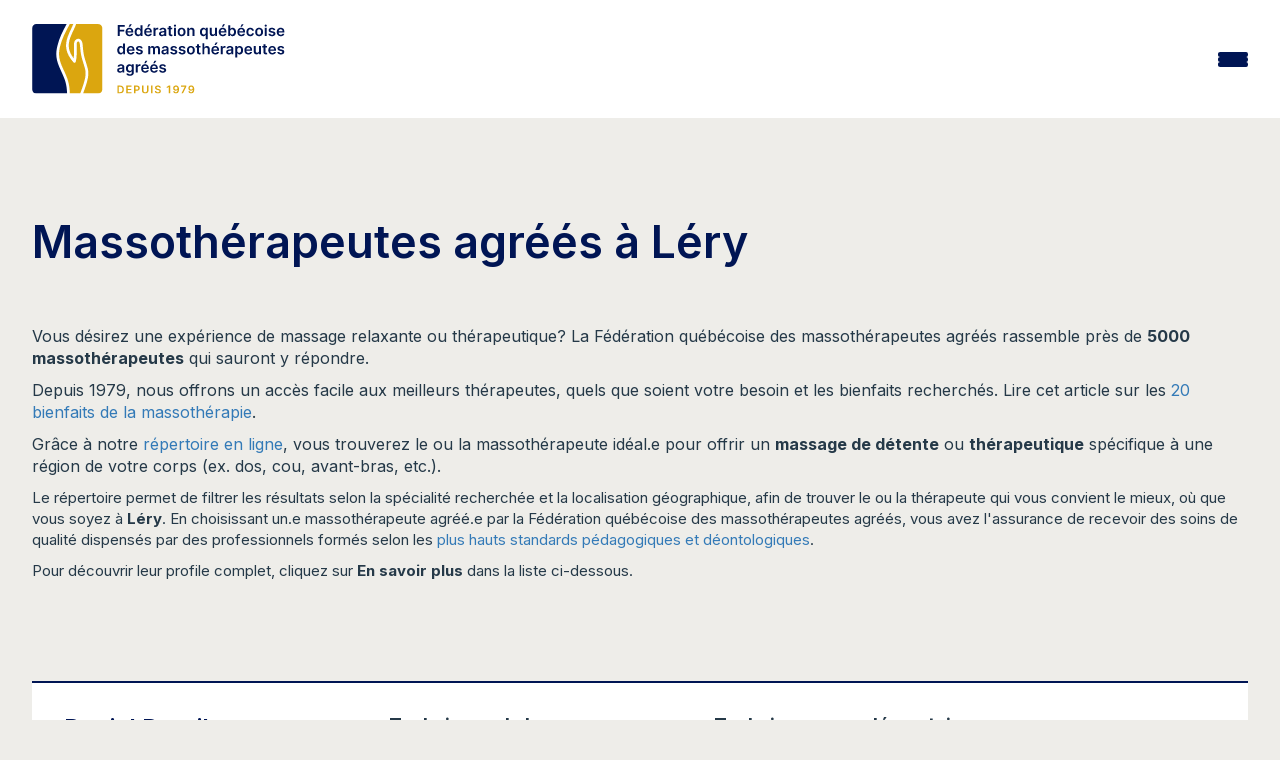

--- FILE ---
content_type: text/html; charset=UTF-8
request_url: https://www.fqm.qc.ca/massotherapeute/lery/
body_size: 17091
content:
<!DOCTYPE html>
<html lang="fr-FR">
<head>
		<meta charset="UTF-8"/>
	<meta http-equiv="X-UA-Compatible" content="IE=edge" />
	<meta name="viewport" content="width=device-width, initial-scale=1" />
	<meta name="facebook-domain-verification" content="7pw5qsifwlp6ij8i1d96qor4c9209j" />
	<link rel="profile" href="http://gmpg.org/xfn/11"/>
	<link rel="pingback" href="https://www.fqm.qc.ca/xmlrpc.php"/>
	<meta name="theme-color" content="#DBA60F" />
	<meta name='robots' content='index, follow, max-image-preview:large, max-snippet:-1, max-video-preview:-1' />

	<!-- This site is optimized with the Yoast SEO Premium plugin v26.8 (Yoast SEO v26.8) - https://yoast.com/product/yoast-seo-premium-wordpress/ -->
	<title>Trouvez votre massothérapeute agréé à Léry</title>
	<meta name="description" content="Découvrez les massothérapeutes agréés à Léry. Trouvez le ou la massothérapeute idéal.e pour offrir un massage de détente ou thérapeutique spécifique à une région du corps." />
	<link rel="canonical" href="https://www.fqm.qc.ca/massotherapeute/lery/" />
	<meta property="og:locale" content="fr_FR" />
	<meta property="og:type" content="article" />
	<meta property="og:title" content="Trouvez votre massothérapeute agréé à Léry" />
	<meta property="og:description" content="Découvrez les massothérapeutes agréés à Léry. Trouvez le ou la massothérapeute idéal.e pour offrir un massage de détente ou thérapeutique spécifique à une région du corps." />
	<meta property="og:url" content="https://www.fqm.qc.ca/massotherapeute/lery/" />
	<meta property="og:site_name" content="Fédération québécoise des massothérapeutes agréés (FQM)" />
	<meta name="twitter:card" content="summary_large_image" />
	<meta name="twitter:site" content="@FederationFQM" />
	<script type="application/ld+json" class="yoast-schema-graph">{"@context":"https://schema.org","@graph":[{"@type":"CollectionPage","@id":"https://www.fqm.qc.ca/massotherapeute/lery/","url":"https://www.fqm.qc.ca/massotherapeute/lery/","name":"Archives des Léry - Fédération québécoise des massothérapeutes agréés (FQM)","isPartOf":{"@id":"https://www.fqm.qc.ca/#website"},"description":"Découvrez les massothérapeutes agréés à Léry. Trouvez le ou la massothérapeute idéal.e pour offrir un massage de détente ou thérapeutique spécifique à une région du corps.","breadcrumb":{"@id":"https://www.fqm.qc.ca/massotherapeute/lery/#breadcrumb"},"inLanguage":"fr-FR"},{"@type":"BreadcrumbList","@id":"https://www.fqm.qc.ca/massotherapeute/lery/#breadcrumb","itemListElement":[{"@type":"ListItem","position":1,"name":"Accueil","item":"https://www.fqm.qc.ca/"},{"@type":"ListItem","position":2,"name":"Léry"}]},{"@type":"WebSite","@id":"https://www.fqm.qc.ca/#website","url":"https://www.fqm.qc.ca/","name":"Fédération québécoise des massothérapeutes agréés (FQM)","description":"","publisher":{"@id":"https://www.fqm.qc.ca/#organization"},"alternateName":"FQM","potentialAction":[{"@type":"SearchAction","target":{"@type":"EntryPoint","urlTemplate":"https://www.fqm.qc.ca/?s={search_term_string}"},"query-input":{"@type":"PropertyValueSpecification","valueRequired":true,"valueName":"search_term_string"}}],"inLanguage":"fr-FR"},{"@type":"Organization","@id":"https://www.fqm.qc.ca/#organization","name":"Fédération québécoise des massothérapeutes agréés","alternateName":"FQM","url":"https://www.fqm.qc.ca/","logo":{"@type":"ImageObject","inLanguage":"fr-FR","@id":"https://www.fqm.qc.ca/#/schema/logo/image/","url":"https://www.fqm.qc.ca/wp-content/uploads/2023/10/logo_fqm23.svg","contentUrl":"https://www.fqm.qc.ca/wp-content/uploads/2023/10/logo_fqm23.svg","width":482,"height":134,"caption":"Fédération québécoise des massothérapeutes agréés"},"image":{"@id":"https://www.fqm.qc.ca/#/schema/logo/image/"},"sameAs":["https://www.facebook.com/massotherapie.FQM","https://x.com/FederationFQM","https://www.youtube.com/user/FQMmassotherapie"]}]}</script>
	<!-- / Yoast SEO Premium plugin. -->


<link rel='dns-prefetch' href='//maps.googleapis.com' />
<link rel='dns-prefetch' href='//www.gorendezvous.com' />
<link rel='dns-prefetch' href='//fonts.googleapis.com' />
<link rel='dns-prefetch' href='//cdnjs.cloudflare.com' />
<style id='wp-img-auto-sizes-contain-inline-css' type='text/css'>
img:is([sizes=auto i],[sizes^="auto," i]){contain-intrinsic-size:3000px 1500px}
/*# sourceURL=wp-img-auto-sizes-contain-inline-css */
</style>
<style id='classic-theme-styles-inline-css' type='text/css'>
/**
 * These rules are needed for backwards compatibility.
 * They should match the button element rules in the base theme.json file.
 */
.wp-block-button__link {
	color: #ffffff;
	background-color: #32373c;
	border-radius: 9999px; /* 100% causes an oval, but any explicit but really high value retains the pill shape. */

	/* This needs a low specificity so it won't override the rules from the button element if defined in theme.json. */
	box-shadow: none;
	text-decoration: none;

	/* The extra 2px are added to size solids the same as the outline versions.*/
	padding: calc(0.667em + 2px) calc(1.333em + 2px);

	font-size: 1.125em;
}

.wp-block-file__button {
	background: #32373c;
	color: #ffffff;
	text-decoration: none;
}

/*# sourceURL=/wp-includes/css/classic-themes.css */
</style>
<link rel='stylesheet' id='css_site-css' href='https://www.fqm.qc.ca/wp-content/themes/default-bs3/assets/css/style.min.css?ver=2.3.4' type='text/css' media='all' />
<link rel='stylesheet' id='fqm23_css_site-css' href='https://www.fqm.qc.ca/wp-content/themes/default-bs3/assets/css/main.css?ver=2.3.4' type='text/css' media='all' />
<link rel='stylesheet' id='font_inter-css' href='https://fonts.googleapis.com/css2?family=Inter%3Awght%40400%3B500%3B600%3B700&#038;display=swap&#038;ver=6.9' type='text/css' media='all' />
<link rel='stylesheet' id='font_google-css' href='https://fonts.googleapis.com/css2?family=Raleway%3Aital%2Cwght%400%2C300%3B0%2C400%3B0%2C700%3B1%2C400%3B1%2C700&#038;display=swap&#038;ver=6.9' type='text/css' media='all' />
<link rel='stylesheet' id='font_awesome-css' href='https://cdnjs.cloudflare.com/ajax/libs/font-awesome/4.7.0/css/font-awesome.min.css?ver=6.9' type='text/css' media='all' />
<script type="text/javascript" src="https://www.fqm.qc.ca/wp-includes/js/jquery/jquery.js?ver=3.7.1" id="jquery-core-js"></script>
<script type="text/javascript" src="https://www.fqm.qc.ca/wp-includes/js/jquery/jquery-migrate.js?ver=3.4.1" id="jquery-migrate-js"></script>
<script type="text/javascript" src="https://maps.googleapis.com/maps/api/js?key=AIzaSyDmVGO5pdY6Z0fMmrp7TGRgpVxQIDN4Gco&amp;libraries=places&amp;v=3.60&amp;ver=2.3.4" id="fqm23-places-js" data-wp-strategy="defer"></script>
<script type="text/javascript" id="fqm23_site_js-js-extra">
/* <![CDATA[ */
var fqm_js_vars = {"env":"production","lang":"fr","ajaxurl":"https://www.fqm.qc.ca/wp-admin/admin-ajax.php","fqmgm_nonce":"ca9619baae","fqmgm_icon":"https://www.fqm.qc.ca/wp-content/themes/default-bs3/img/loc.svg","fqmgm_msg_loading":"Nous d\u00e9terminons votre position actuelle...","fqmgm_msg_position":"Utiliser ma position","fqmgm_msg_directiontime":"Le plus rapide selon l'\u00e9tat actuel de la circulation"};
//# sourceURL=fqm23_site_js-js-extra
/* ]]> */
</script>
<script type="text/javascript" src="https://www.fqm.qc.ca/wp-content/themes/default-bs3/assets/js/main.js?ver=2.3.4" id="fqm23_site_js-js"></script>
<script type="text/javascript" src="https://www.gorendezvous.com/Scripts/gorendezvous.bookingWidgetV2.min.js?ver=2.3.4" id="fqm23_gorendezvous_js-js"></script>
<link rel="https://api.w.org/" href="https://www.fqm.qc.ca/wp-json/" /><meta name="generator" content="WPML ver:4.8.6 stt:1,4;" />
<link rel="alternate" hreflang="x-default" href="https://www.fqm.qc.ca/massotherapeute/lery/" />
<link rel="alternate" hreflang="fr" href="https://www.fqm.qc.ca/massotherapeute/lery/" />
<link rel="alternate" hreflang="en" href="https://www.fqm.qc.ca/en/massotherapeute/lery/" />
<link rel="icon" href="https://www.fqm.qc.ca/wp-content/uploads/2023/06/cropped-favicon-fqm-32x32.png" sizes="32x32" />
<link rel="icon" href="https://www.fqm.qc.ca/wp-content/uploads/2023/06/cropped-favicon-fqm-192x192.png" sizes="192x192" />
<link rel="apple-touch-icon" href="https://www.fqm.qc.ca/wp-content/uploads/2023/06/cropped-favicon-fqm-180x180.png" />
<meta name="msapplication-TileImage" content="https://www.fqm.qc.ca/wp-content/uploads/2023/06/cropped-favicon-fqm-270x270.png" />
		<style type="text/css" id="wp-custom-css">
			.wp-caption {
	background: transparent;
	border:none;
}
.wysiwyg-content img {
	margin-bottom:1rem;
}
.wp-caption p.wp-caption-text {
	font-size:.8rem;
}		</style>
				<script>(function(w,d,s,l,i){w[l]=w[l]||[];w[l].push({'gtm.start':
	new Date().getTime(),event:'gtm.js'});var f=d.getElementsByTagName(s)[0],
	j=d.createElement(s),dl=l!='dataLayer'?'&l='+l:'';j.async=true;j.src=
	'https://www.googletagmanager.com/gtm.js?id='+i+dl;f.parentNode.insertBefore(j,f);
	})(window,document,'script','dataLayer','GTM-P7ZLQDQ');</script>
	
	<!-- Piwik -->
	<script type="text/javascript">
		var _paq = _paq || [];
		/* tracker methods like "setCustomDimension" should be called before "trackPageView" */
		_paq.push(['trackPageView']);
		_paq.push(['enableLinkTracking']);
		(function() {
		var u="//piwik.fqm.qc.ca/";
		_paq.push(['setTrackerUrl', u+'piwik.php']);
		_paq.push(['setSiteId', '1']);
		var d=document, g=d.createElement('script'), s=d.getElementsByTagName('script')[0];
		g.type='text/javascript'; g.async=true; g.defer=true; g.src=u+'piwik.js'; s.parentNode.insertBefore(g,s);
		})();
	</script>
	<noscript><p><img src="//piwik.fqm.qc.ca/piwik.php?idsite=1&rec=1" style="border:0;" alt="" /></p></noscript>
	<!-- End Piwik Code -->
<style id='global-styles-inline-css' type='text/css'>
:root{--wp--preset--aspect-ratio--square: 1;--wp--preset--aspect-ratio--4-3: 4/3;--wp--preset--aspect-ratio--3-4: 3/4;--wp--preset--aspect-ratio--3-2: 3/2;--wp--preset--aspect-ratio--2-3: 2/3;--wp--preset--aspect-ratio--16-9: 16/9;--wp--preset--aspect-ratio--9-16: 9/16;--wp--preset--color--black: #000000;--wp--preset--color--cyan-bluish-gray: #abb8c3;--wp--preset--color--white: #ffffff;--wp--preset--color--pale-pink: #f78da7;--wp--preset--color--vivid-red: #cf2e2e;--wp--preset--color--luminous-vivid-orange: #ff6900;--wp--preset--color--luminous-vivid-amber: #fcb900;--wp--preset--color--light-green-cyan: #7bdcb5;--wp--preset--color--vivid-green-cyan: #00d084;--wp--preset--color--pale-cyan-blue: #8ed1fc;--wp--preset--color--vivid-cyan-blue: #0693e3;--wp--preset--color--vivid-purple: #9b51e0;--wp--preset--gradient--vivid-cyan-blue-to-vivid-purple: linear-gradient(135deg,rgb(6,147,227) 0%,rgb(155,81,224) 100%);--wp--preset--gradient--light-green-cyan-to-vivid-green-cyan: linear-gradient(135deg,rgb(122,220,180) 0%,rgb(0,208,130) 100%);--wp--preset--gradient--luminous-vivid-amber-to-luminous-vivid-orange: linear-gradient(135deg,rgb(252,185,0) 0%,rgb(255,105,0) 100%);--wp--preset--gradient--luminous-vivid-orange-to-vivid-red: linear-gradient(135deg,rgb(255,105,0) 0%,rgb(207,46,46) 100%);--wp--preset--gradient--very-light-gray-to-cyan-bluish-gray: linear-gradient(135deg,rgb(238,238,238) 0%,rgb(169,184,195) 100%);--wp--preset--gradient--cool-to-warm-spectrum: linear-gradient(135deg,rgb(74,234,220) 0%,rgb(151,120,209) 20%,rgb(207,42,186) 40%,rgb(238,44,130) 60%,rgb(251,105,98) 80%,rgb(254,248,76) 100%);--wp--preset--gradient--blush-light-purple: linear-gradient(135deg,rgb(255,206,236) 0%,rgb(152,150,240) 100%);--wp--preset--gradient--blush-bordeaux: linear-gradient(135deg,rgb(254,205,165) 0%,rgb(254,45,45) 50%,rgb(107,0,62) 100%);--wp--preset--gradient--luminous-dusk: linear-gradient(135deg,rgb(255,203,112) 0%,rgb(199,81,192) 50%,rgb(65,88,208) 100%);--wp--preset--gradient--pale-ocean: linear-gradient(135deg,rgb(255,245,203) 0%,rgb(182,227,212) 50%,rgb(51,167,181) 100%);--wp--preset--gradient--electric-grass: linear-gradient(135deg,rgb(202,248,128) 0%,rgb(113,206,126) 100%);--wp--preset--gradient--midnight: linear-gradient(135deg,rgb(2,3,129) 0%,rgb(40,116,252) 100%);--wp--preset--font-size--small: 13px;--wp--preset--font-size--medium: 20px;--wp--preset--font-size--large: 36px;--wp--preset--font-size--x-large: 42px;--wp--preset--spacing--20: 0.44rem;--wp--preset--spacing--30: 0.67rem;--wp--preset--spacing--40: 1rem;--wp--preset--spacing--50: 1.5rem;--wp--preset--spacing--60: 2.25rem;--wp--preset--spacing--70: 3.38rem;--wp--preset--spacing--80: 5.06rem;--wp--preset--shadow--natural: 6px 6px 9px rgba(0, 0, 0, 0.2);--wp--preset--shadow--deep: 12px 12px 50px rgba(0, 0, 0, 0.4);--wp--preset--shadow--sharp: 6px 6px 0px rgba(0, 0, 0, 0.2);--wp--preset--shadow--outlined: 6px 6px 0px -3px rgb(255, 255, 255), 6px 6px rgb(0, 0, 0);--wp--preset--shadow--crisp: 6px 6px 0px rgb(0, 0, 0);}:where(.is-layout-flex){gap: 0.5em;}:where(.is-layout-grid){gap: 0.5em;}body .is-layout-flex{display: flex;}.is-layout-flex{flex-wrap: wrap;align-items: center;}.is-layout-flex > :is(*, div){margin: 0;}body .is-layout-grid{display: grid;}.is-layout-grid > :is(*, div){margin: 0;}:where(.wp-block-columns.is-layout-flex){gap: 2em;}:where(.wp-block-columns.is-layout-grid){gap: 2em;}:where(.wp-block-post-template.is-layout-flex){gap: 1.25em;}:where(.wp-block-post-template.is-layout-grid){gap: 1.25em;}.has-black-color{color: var(--wp--preset--color--black) !important;}.has-cyan-bluish-gray-color{color: var(--wp--preset--color--cyan-bluish-gray) !important;}.has-white-color{color: var(--wp--preset--color--white) !important;}.has-pale-pink-color{color: var(--wp--preset--color--pale-pink) !important;}.has-vivid-red-color{color: var(--wp--preset--color--vivid-red) !important;}.has-luminous-vivid-orange-color{color: var(--wp--preset--color--luminous-vivid-orange) !important;}.has-luminous-vivid-amber-color{color: var(--wp--preset--color--luminous-vivid-amber) !important;}.has-light-green-cyan-color{color: var(--wp--preset--color--light-green-cyan) !important;}.has-vivid-green-cyan-color{color: var(--wp--preset--color--vivid-green-cyan) !important;}.has-pale-cyan-blue-color{color: var(--wp--preset--color--pale-cyan-blue) !important;}.has-vivid-cyan-blue-color{color: var(--wp--preset--color--vivid-cyan-blue) !important;}.has-vivid-purple-color{color: var(--wp--preset--color--vivid-purple) !important;}.has-black-background-color{background-color: var(--wp--preset--color--black) !important;}.has-cyan-bluish-gray-background-color{background-color: var(--wp--preset--color--cyan-bluish-gray) !important;}.has-white-background-color{background-color: var(--wp--preset--color--white) !important;}.has-pale-pink-background-color{background-color: var(--wp--preset--color--pale-pink) !important;}.has-vivid-red-background-color{background-color: var(--wp--preset--color--vivid-red) !important;}.has-luminous-vivid-orange-background-color{background-color: var(--wp--preset--color--luminous-vivid-orange) !important;}.has-luminous-vivid-amber-background-color{background-color: var(--wp--preset--color--luminous-vivid-amber) !important;}.has-light-green-cyan-background-color{background-color: var(--wp--preset--color--light-green-cyan) !important;}.has-vivid-green-cyan-background-color{background-color: var(--wp--preset--color--vivid-green-cyan) !important;}.has-pale-cyan-blue-background-color{background-color: var(--wp--preset--color--pale-cyan-blue) !important;}.has-vivid-cyan-blue-background-color{background-color: var(--wp--preset--color--vivid-cyan-blue) !important;}.has-vivid-purple-background-color{background-color: var(--wp--preset--color--vivid-purple) !important;}.has-black-border-color{border-color: var(--wp--preset--color--black) !important;}.has-cyan-bluish-gray-border-color{border-color: var(--wp--preset--color--cyan-bluish-gray) !important;}.has-white-border-color{border-color: var(--wp--preset--color--white) !important;}.has-pale-pink-border-color{border-color: var(--wp--preset--color--pale-pink) !important;}.has-vivid-red-border-color{border-color: var(--wp--preset--color--vivid-red) !important;}.has-luminous-vivid-orange-border-color{border-color: var(--wp--preset--color--luminous-vivid-orange) !important;}.has-luminous-vivid-amber-border-color{border-color: var(--wp--preset--color--luminous-vivid-amber) !important;}.has-light-green-cyan-border-color{border-color: var(--wp--preset--color--light-green-cyan) !important;}.has-vivid-green-cyan-border-color{border-color: var(--wp--preset--color--vivid-green-cyan) !important;}.has-pale-cyan-blue-border-color{border-color: var(--wp--preset--color--pale-cyan-blue) !important;}.has-vivid-cyan-blue-border-color{border-color: var(--wp--preset--color--vivid-cyan-blue) !important;}.has-vivid-purple-border-color{border-color: var(--wp--preset--color--vivid-purple) !important;}.has-vivid-cyan-blue-to-vivid-purple-gradient-background{background: var(--wp--preset--gradient--vivid-cyan-blue-to-vivid-purple) !important;}.has-light-green-cyan-to-vivid-green-cyan-gradient-background{background: var(--wp--preset--gradient--light-green-cyan-to-vivid-green-cyan) !important;}.has-luminous-vivid-amber-to-luminous-vivid-orange-gradient-background{background: var(--wp--preset--gradient--luminous-vivid-amber-to-luminous-vivid-orange) !important;}.has-luminous-vivid-orange-to-vivid-red-gradient-background{background: var(--wp--preset--gradient--luminous-vivid-orange-to-vivid-red) !important;}.has-very-light-gray-to-cyan-bluish-gray-gradient-background{background: var(--wp--preset--gradient--very-light-gray-to-cyan-bluish-gray) !important;}.has-cool-to-warm-spectrum-gradient-background{background: var(--wp--preset--gradient--cool-to-warm-spectrum) !important;}.has-blush-light-purple-gradient-background{background: var(--wp--preset--gradient--blush-light-purple) !important;}.has-blush-bordeaux-gradient-background{background: var(--wp--preset--gradient--blush-bordeaux) !important;}.has-luminous-dusk-gradient-background{background: var(--wp--preset--gradient--luminous-dusk) !important;}.has-pale-ocean-gradient-background{background: var(--wp--preset--gradient--pale-ocean) !important;}.has-electric-grass-gradient-background{background: var(--wp--preset--gradient--electric-grass) !important;}.has-midnight-gradient-background{background: var(--wp--preset--gradient--midnight) !important;}.has-small-font-size{font-size: var(--wp--preset--font-size--small) !important;}.has-medium-font-size{font-size: var(--wp--preset--font-size--medium) !important;}.has-large-font-size{font-size: var(--wp--preset--font-size--large) !important;}.has-x-large-font-size{font-size: var(--wp--preset--font-size--x-large) !important;}
/*# sourceURL=global-styles-inline-css */
</style>
<style id='core-block-supports-inline-css' type='text/css'>
/**
 * Core styles: block-supports
 */

/*# sourceURL=core-block-supports-inline-css */
</style>
<meta name="generator" content="WP Rocket 3.20.3" data-wpr-features="wpr_image_dimensions wpr_preload_links wpr_desktop" /></head>

<body class="archive tax-m_villes term-lery term-27950 wp-theme-default-bs3 lang-fr ancestor-82354 unknown_browser">
		<noscript><iframe src="https://www.googletagmanager.com/ns.html?id=GTM-P7ZLQDQ" height="0" width="0" style="display:none;visibility:hidden"></iframe></noscript>
	<header data-rocket-location-hash="957d94b17f1030f51913941e76697648" class="fqm23_header">

		<div data-rocket-location-hash="16f823614894a7ae2df0e1f87118be5b" class="fqm23_header_top">
			<div data-rocket-location-hash="662bfa84bf2681269a7f9ff7a4c38837" class="fqm23_container">

				<ul class="fqm23_header_top_menu">
					<li id="menu-item-178" class="menu-item menu-item-type-custom menu-item-object-custom menu-item-178"><a target="_blank" href="https://fondationfm.com/" data-pageid="178">La fondation</a></li>
<li id="menu-item-179" class="bold menu-item-hightlight menu-item menu-item-type-custom menu-item-object-custom menu-item-179"><a target="_blank" href="https://extranet.fqm.qc.ca/" data-pageid="179">Portail membres et assureurs</a></li>
<li id="menu-item-77572" class="menu-item menu-item-type-post_type_archive menu-item-object-annonce menu-item-77572"><a href="https://www.fqm.qc.ca/annonces/" data-pageid="-203">Annonces</a></li>
<li id="menu-item-180" class="menu-item menu-item-type-post_type menu-item-object-page menu-item-180"><a href="https://www.fqm.qc.ca/nous-joindre/" data-pageid="7">Nous joindre</a></li>
					<li><form class="clearfix search_form" id="frm_wpseach" role="search" method="get" action="https://www.fqm.qc.ca/" autocomplete="off">
	<div class="input-wrap">
		<input id="s" type="text" name="s" class="keyword search_input" placeholder="Rechercher" />
		<button type="submit" id="searchsubmit" name="submit" class="search_submit"><i class="fa fa-search"></i></button>
	</div>
</form></li>
					<li><a href="https://www.fqm.qc.ca/en/massotherapeute/lery/" style="background-image:none;"><span class="shadow" style="cursor:pointer;">English</span></a></li>
				</ul>
			</div>
		</div>

		<div data-rocket-location-hash="843999a8d08337c556f7a67ed9a77151" class="fqm23_header_bottom">
			<div data-rocket-location-hash="170cb9f1f11c040e36df7ef62dca20da" class="fqm23_container">
				<a href="https://www.fqm.qc.ca/" title="Fédération québécoise des massothérapeutes agréés (FQM)" rel="home" class="logo-main">
					<img class="fqm23_header_logo" width="190px" height="78px" src="https://www.fqm.qc.ca/wp-content/themes/default-bs3/img/template/logo_fqm23.svg" alt="Fédération québécoise des massothérapeutes agréés (FQM)" />
					<img class="fqm23_header_logo_mobile" width="50px" height="85px" src="https://www.fqm.qc.ca/wp-content/themes/default-bs3/img/template/logo_fqm_small_23.svg" alt="Fédération québécoise des massothérapeutes agréés (FQM)" />
				</a>
				<div class="sub_top_menu_icons">
					<div class="fqm23_header_search">
						<a href="/fr/?s="><img width="512" height="512" src="https://www.fqm.qc.ca/wp-content/themes/default-bs3/img/icons/icon_search.svg"></a>
					</div>
					<div class="fqm23_header_lang"><a href="https://www.fqm.qc.ca/en/massotherapeute/lery/">en</a></div>
					<div class="fqm23_header_burger js-burger"><span></span><span></span><span></span></div>
				</div>

				<ul class="fqm23_header_bottom_menu ">
					<li id="menu-item-75373" class="show-small-devices menu-item menu-item-type-custom menu-item-object-custom menu-item-75373"><a href="/" data-pageid="75373">Accueil</a></li>
<li id="menu-item-181" class="menu-item menu-item-type-post_type menu-item-object-page menu-item-has-children menu-item-181"><a href="https://www.fqm.qc.ca/la-fqm/" data-pageid="99" data-thumbimg="https://www.fqm.qc.ca/wp-content/uploads/2023/09/shutterstock_1857772795-880x500.jpg">La FQM</a>
<div class="sub-menu-container clearfix"><img src="" class="megamenu-thumb"/><ul class="sub-menu clearfix">
	<li id="menu-item-75142" class="menu-item menu-item-type-post_type menu-item-object-page menu-item-75142"><a href="https://www.fqm.qc.ca/la-fqm/mission-vision/" data-pageid="74662">Mission et vision</a></li>
	<li id="menu-item-184" class="menu-item menu-item-type-post_type menu-item-object-page menu-item-184"><a href="https://www.fqm.qc.ca/la-fqm/historique-de-la-federation-quebecoise-des-massotherapeutes/" data-pageid="108" data-thumbimg="https://www.fqm.qc.ca/wp-content/uploads/2023/03/Historique-1.png">Historique</a></li>
	<li id="menu-item-3612" class="menu-item menu-item-type-post_type menu-item-object-page menu-item-3612"><a href="https://www.fqm.qc.ca/la-fqm/valeurs-de-la-fqm/" data-pageid="3605">Valeurs de la FQM</a></li>
	<li id="menu-item-75003" class="menu-item menu-item-type-post_type menu-item-object-page menu-item-75003"><a href="https://www.fqm.qc.ca/projet-dordre-professionnel-en-massotherapie/" data-pageid="74545">Projet d’ordre professionnel en massothérapie</a></li>
	<li id="menu-item-860" class="menu-item menu-item-type-post_type menu-item-object-page menu-item-860"><a href="https://www.fqm.qc.ca/la-fqm/engagement-social-fondation-de-la-massotherapie/" data-pageid="857">Engagement social de la Fondation de la massothérapie</a></li>
	<li id="menu-item-186" class="menu-item menu-item-type-post_type menu-item-object-page menu-item-186"><a href="https://www.fqm.qc.ca/la-fqm/certification-iso-9001-2015/" data-pageid="110">Certification ISO 9001:2015</a></li>
	<li id="menu-item-34213" class="menu-item menu-item-type-post_type menu-item-object-page menu-item-34213"><a href="https://www.fqm.qc.ca/la-fqm/quebec-performance-award/" data-pageid="34203" data-thumbimg="https://www.fqm.qc.ca/wp-content/uploads/2018/11/PPQ-Sceaux_Mention_COUL-880x500.jpg">Prix performance Québec</a></li>
	<li id="menu-item-187" class="menu-item menu-item-type-post_type menu-item-object-page menu-item-187"><a href="https://www.fqm.qc.ca/la-fqm/conseil-admin/" data-pageid="111" data-thumbimg="https://www.fqm.qc.ca/wp-content/uploads/2017/04/Sans-titre20.png">Conseil d’administration</a></li>
	<li id="menu-item-188" class="menu-item menu-item-type-post_type menu-item-object-page menu-item-188"><a href="https://www.fqm.qc.ca/la-fqm/equipe/" data-pageid="112">Équipe</a></li>
</ul></div>
</li>
<li id="menu-item-191" class="menu-item menu-item-type-post_type menu-item-object-page menu-item-has-children menu-item-191"><a href="https://www.fqm.qc.ca/massotherapie/" data-pageid="100" data-thumbimg="https://www.fqm.qc.ca/wp-content/uploads/2025/10/tete-880x500.jpeg">Massothérapie</a>
<div class="sub-menu-container clearfix"><img src="" class="megamenu-thumb"/><ul class="sub-menu clearfix">
	<li id="menu-item-193" class="menu-item menu-item-type-post_type menu-item-object-page menu-item-193"><a href="https://www.fqm.qc.ca/massotherapie/definition/" data-pageid="116">Qu’est-ce que la massothérapie ?</a></li>
	<li id="menu-item-65955" class="menu-item menu-item-type-post_type menu-item-object-page menu-item-65955"><a href="https://www.fqm.qc.ca/massotherapie/kinesitherapie/" data-pageid="65896">Qu’est-ce que la kinésithérapie ?</a></li>
	<li id="menu-item-66439" class="menu-item menu-item-type-post_type menu-item-object-page menu-item-66439"><a href="https://www.fqm.qc.ca/massotherapie/la-massotherapie-en-oncologie/" data-pageid="66435">La massothérapie en oncologie</a></li>
	<li id="menu-item-195" class="menu-item menu-item-type-post_type menu-item-object-page menu-item-195"><a href="https://www.fqm.qc.ca/massotherapie/seance/" data-pageid="118">La séance de massothérapie</a></li>
	<li id="menu-item-196" class="menu-item menu-item-type-post_type menu-item-object-page menu-item-196"><a href="https://www.fqm.qc.ca/massotherapie/techniques/" data-pageid="119" data-thumbimg="https://www.fqm.qc.ca/wp-content/uploads/2017/04/FF11525-880x500.jpg">Les techniques de base en massothérapie</a></li>
	<li id="menu-item-67021" class="menu-item menu-item-type-post_type menu-item-object-page menu-item-67021"><a href="https://www.fqm.qc.ca/massotherapie/techniques-complementaires/" data-pageid="66992">Les techniques complémentaires</a></li>
	<li id="menu-item-197" class="menu-item menu-item-type-post_type menu-item-object-page menu-item-197"><a href="https://www.fqm.qc.ca/massotherapie/bienfaits/" data-pageid="120">Les bienfaits de la massothérapie</a></li>
	<li id="menu-item-194" class="menu-item menu-item-type-post_type menu-item-object-page menu-item-194"><a href="https://www.fqm.qc.ca/massotherapie/formation/" data-pageid="117">La formation en massothérapie</a></li>
	<li id="menu-item-198" class="menu-item menu-item-type-post_type menu-item-object-page menu-item-198"><a href="https://www.fqm.qc.ca/massotherapie/comment-choisir/" data-pageid="121">Comment choisir un massothérapeute ?</a></li>
	<li id="menu-item-34323" class="menu-item menu-item-type-post_type menu-item-object-page menu-item-34323"><a href="https://www.fqm.qc.ca/massotherapie/la-massotherapie-adaptee-a-differentes-conditions-de-sante/" data-pageid="34302">La massothérapie adaptée à différentes conditions de santé</a></li>
	<li id="menu-item-199" class="menu-item menu-item-type-post_type menu-item-object-page menu-item-199"><a href="https://www.fqm.qc.ca/massotherapie/assurances-remboursement/" data-pageid="122">Assurances et remboursement</a></li>
	<li id="menu-item-36768" class="menu-item menu-item-type-post_type menu-item-object-page menu-item-36768"><a href="https://www.fqm.qc.ca/appellations-pour-les-membres-de-la-fqm/" data-pageid="36765" data-thumbimg="https://www.fqm.qc.ca/wp-content/uploads/2023/09/L_FQM_RGB_1979_Ocre-1-880x500.png">Appellations pour les membres de la FQM</a></li>
	<li id="menu-item-1004" class="menu-item menu-item-type-post_type menu-item-object-page menu-item-1004"><a href="https://www.fqm.qc.ca/massotherapie/portail-reserve-aux-assureurs/" data-pageid="1001">Portail réservé aux assureurs</a></li>
	<li id="menu-item-200" class="menu-item menu-item-type-post_type menu-item-object-page menu-item-200"><a href="https://www.fqm.qc.ca/massotherapie/faq/" data-pageid="123">FAQ</a></li>
</ul></div>
</li>
<li id="menu-item-201" class="menu-item menu-item-type-post_type menu-item-object-page menu-item-has-children menu-item-201"><a href="https://www.fqm.qc.ca/protection-public/" data-pageid="101" data-thumbimg="https://www.fqm.qc.ca/wp-content/uploads/2017/04/AD2U4111-880x500.jpg">Protection du public</a>
<div class="sub-menu-container clearfix"><img src="" class="megamenu-thumb"/><ul class="sub-menu clearfix">
	<li id="menu-item-202" class="menu-item menu-item-type-post_type menu-item-object-page menu-item-202"><a href="https://www.fqm.qc.ca/protection-public/reglementation/" data-pageid="137">Absence de règlementation en massothérapie</a></li>
	<li id="menu-item-1319" class="menu-item menu-item-type-post_type menu-item-object-page menu-item-1319"><a href="https://www.fqm.qc.ca/protection-public/deontologie/" data-pageid="441" data-thumbimg="https://www.fqm.qc.ca/wp-content/uploads/2024/01/Capture-decran-2024-01-08-143532-707x500.png">Code de déontologie</a></li>
	<li id="menu-item-205" class="menu-item menu-item-type-post_type menu-item-object-page menu-item-205"><a href="https://www.fqm.qc.ca/protection-public/enquete/" data-pageid="140">Demande et processus d’enquête</a></li>
	<li id="menu-item-207" class="menu-item menu-item-type-post_type menu-item-object-page menu-item-207"><a href="https://www.fqm.qc.ca/protection-public/decisions-jugements/" data-pageid="142">Décisions et jugements</a></li>
	<li id="menu-item-204" class="menu-item menu-item-type-post_type menu-item-object-page menu-item-204"><a href="https://www.fqm.qc.ca/protection-public/surveillance/" data-pageid="139">Surveillance de la pratique</a></li>
	<li id="menu-item-208" class="menu-item menu-item-type-post_type menu-item-object-page menu-item-208"><a href="https://www.fqm.qc.ca/protection-public/acces-information/" data-pageid="143">Accès à l’information</a></li>
</ul></div>
</li>
<li id="menu-item-209" class="menu-item menu-item-type-post_type menu-item-object-page menu-item-has-children menu-item-209"><a href="https://www.fqm.qc.ca/membres/" data-pageid="102" data-thumbimg="https://www.fqm.qc.ca/wp-content/uploads/2017/04/1688072_10151999044137116_1100983236_n.jpg">Membres</a>
<div class="sub-menu-container clearfix"><img src="" class="megamenu-thumb"/><ul class="sub-menu clearfix">
	<li id="menu-item-715" class="menu-item menu-item-type-post_type menu-item-object-page menu-item-715"><a href="https://www.fqm.qc.ca/membres/guichet-info-massotherapie/" data-pageid="713">Guichet Info-Massothérapie</a></li>
	<li id="menu-item-931" class="menu-item menu-item-type-post_type menu-item-object-page menu-item-931"><a href="https://www.fqm.qc.ca/membres/capsules-de-formation/" data-pageid="929">Capsules de formation en ligne</a></li>
	<li id="menu-item-944" class="menu-item menu-item-type-post_type menu-item-object-page menu-item-944"><a href="https://www.fqm.qc.ca/membres/assurances-professionnelles/" data-pageid="942">Assurances pour nos membres</a></li>
	<li id="menu-item-67477" class="menu-item menu-item-type-post_type menu-item-object-page menu-item-67477"><a href="https://www.fqm.qc.ca/membres/reconnaissance-des-acquis/" data-pageid="67449">Reconnaissance des acquis</a></li>
	<li id="menu-item-940" class="menu-item menu-item-type-post_type menu-item-object-page menu-item-940"><a href="https://www.fqm.qc.ca/membres/recus-dassurance-gratuits/" data-pageid="935">Reçus d’assurance gratuits</a></li>
	<li id="menu-item-2074" class="menu-item menu-item-type-post_type menu-item-object-page menu-item-2074"><a href="https://www.fqm.qc.ca/membres/recus-informatises/" data-pageid="2067">Reçus informatisés</a></li>
	<li id="menu-item-67176" class="menu-item menu-item-type-post_type menu-item-object-page menu-item-67176"><a href="https://www.fqm.qc.ca/membres/dossiers-clients-informatises/" data-pageid="67174">Dossier client et questionnaire santé informatisés</a></li>
	<li id="menu-item-67881" class="menu-item menu-item-type-post_type menu-item-object-page menu-item-67881"><a href="https://www.fqm.qc.ca/membres/formation-gratuite-en-hygiene-et-asepsie/" data-pageid="66504">Formation gratuite en hygiène et asepsie</a></li>
	<li id="menu-item-2635" class="menu-item menu-item-type-post_type menu-item-object-page menu-item-2635"><a href="https://www.fqm.qc.ca/membres/service-ereclamations-de-telus-sante/" data-pageid="2631" data-thumbimg="https://www.fqm.qc.ca/wp-content/uploads/2023/04/ereclamation-telus-sante.png">Service eRéclamations de TELUS Santé</a></li>
	<li id="menu-item-66498" class="menu-item menu-item-type-post_type menu-item-object-page menu-item-66498"><a href="https://www.fqm.qc.ca/membres/le-groupe-facebook-ma-fqm/" data-pageid="66494">Le groupe Facebook Ma FQM</a></li>
	<li id="menu-item-711" class="menu-item menu-item-type-post_type menu-item-object-page menu-item-711"><a href="https://www.fqm.qc.ca/membres/mentorat/" data-pageid="707" data-thumbimg="https://www.fqm.qc.ca/wp-content/uploads/2023/04/Mentorat-v2-880x500.jpg">Mentorat</a></li>
	<li id="menu-item-3108" class="menu-item menu-item-type-post_type menu-item-object-page menu-item-3108"><a href="https://www.fqm.qc.ca/membres/marketing-et-la-gestion-dentreprise/" data-pageid="3099">Marketing et la gestion de l’entreprise</a></li>
	<li id="menu-item-433" class="menu-item menu-item-type-post_type menu-item-object-page menu-item-433"><a href="https://www.fqm.qc.ca/membres/formation/" data-pageid="432">La formation en massothérapie</a></li>
	<li id="menu-item-213" class="menu-item menu-item-type-post_type menu-item-object-page menu-item-213"><a href="https://www.fqm.qc.ca/membres/encadrement-professionnel/" data-pageid="157">Encadrement professionnel</a></li>
	<li id="menu-item-2263" class="menu-item menu-item-type-post_type menu-item-object-page menu-item-2263"><a href="https://www.fqm.qc.ca/membres/le-massager/" data-pageid="2261" data-thumbimg="https://www.fqm.qc.ca/wp-content/uploads/2015/02/home-cta2-600x500.jpg">Le Massager</a></li>
	<li id="menu-item-761" class="menu-item menu-item-type-post_type menu-item-object-page menu-item-761"><a href="https://www.fqm.qc.ca/membres/bibliotheque/" data-pageid="470">Bibliothèque</a></li>
	<li id="menu-item-1372" class="menu-item menu-item-type-post_type menu-item-object-page menu-item-1372"><a href="https://www.fqm.qc.ca/membres/petites-annonces/" data-pageid="1370">Petites annonces</a></li>
	<li id="menu-item-81329" class="menu-item menu-item-type-post_type menu-item-object-page menu-item-81329"><a href="https://www.fqm.qc.ca/votre-cotisation-annuelle-moitie-prix-ou-gratuite/" data-pageid="35669">Promotion Invite un·e collègue</a></li>
</ul></div>
</li>
<li id="menu-item-214" class="hide menu-item menu-item-type-post_type menu-item-object-page menu-item-has-children menu-item-214"><a href="https://www.fqm.qc.ca/etudiants/" data-pageid="103" data-thumbimg="https://www.fqm.qc.ca/wp-content/uploads/2017/04/Sans-titre-814x500.png">Étudiants</a>
<div class="sub-menu-container clearfix"><img src="" class="megamenu-thumb"/><ul class="sub-menu clearfix">
	<li id="menu-item-216" class="menu-item menu-item-type-post_type menu-item-object-page menu-item-216"><a href="https://www.fqm.qc.ca/etudiants/avantages/" data-pageid="162" data-thumbimg="https://www.fqm.qc.ca/wp-content/uploads/2017/04/fqm_040-880x500.jpg">Les avantages</a></li>
	<li id="menu-item-431" class="menu-item menu-item-type-taxonomy menu-item-object-category menu-item-431"><a href="https://www.fqm.qc.ca/category/actualites/" data-pageid="5">Actualités</a></li>
	<li id="menu-item-339" class="menu-item menu-item-type-post_type_archive menu-item-object-cpt_ecoles menu-item-339"><a href="https://www.fqm.qc.ca/ecoles-accreditees/" data-pageid="-76">Liste des écoles accréditées</a></li>
</ul></div>
</li>
<li id="menu-item-218" class="menu-item menu-item-type-post_type menu-item-object-page menu-item-has-children menu-item-218"><a href="https://www.fqm.qc.ca/devenir-membre/" data-pageid="104" data-thumbimg="https://www.fqm.qc.ca/wp-content/uploads/2017/04/Sans-titre3-880x500.png">Devenir membre</a>
<div class="sub-menu-container clearfix"><img src="" class="megamenu-thumb"/><ul class="sub-menu clearfix">
	<li id="menu-item-962" class="menu-item menu-item-type-post_type menu-item-object-page menu-item-962"><a href="https://www.fqm.qc.ca/devenir-membre/pourquoi-choisir-la-fqm/" data-pageid="960" data-thumbimg="https://www.fqm.qc.ca/wp-content/uploads/2023/01/BNQ_LogoCS_ISO9001-FR_CMYK-e1674678549388.jpg">Pourquoi choisir la FQM ?</a></li>
	<li id="menu-item-219" class="menu-item menu-item-type-post_type menu-item-object-page menu-item-219"><a href="https://www.fqm.qc.ca/devenir-membre/avantages/" data-pageid="167">Les avantages</a></li>
	<li id="menu-item-70514" class="menu-item menu-item-type-post_type menu-item-object-page menu-item-70514"><a href="https://www.fqm.qc.ca/devenir-membre/devenez-massotherapeute-agree-e/" data-pageid="70507">Devenez massothérapeute agréé·e</a></li>
	<li id="menu-item-220" class="menu-item menu-item-type-post_type menu-item-object-page menu-item-220"><a href="https://www.fqm.qc.ca/devenir-membre/procedures-adhesion/" data-pageid="168">Procédures d’adhésion à la FQM</a></li>
	<li id="menu-item-67029" class="menu-item menu-item-type-post_type menu-item-object-page menu-item-67029"><a href="https://www.fqm.qc.ca/devenir-membre/temoignages/" data-pageid="66814">Témoignages</a></li>
	<li id="menu-item-221" class="menu-item menu-item-type-post_type menu-item-object-page menu-item-221"><a href="https://www.fqm.qc.ca/devenir-membre/finissants-ecoles-non-accredites/" data-pageid="169">Étudiants finissants des écoles non accréditées</a></li>
	<li id="menu-item-222" class="menu-item menu-item-type-post_type menu-item-object-page menu-item-222"><a href="https://www.fqm.qc.ca/devenir-membre/equivalence-hors-quebec/" data-pageid="170">Massothérapeutes diplômés hors Québec</a></li>
	<li id="menu-item-338" class="menu-item menu-item-type-post_type_archive menu-item-object-cpt_ecoles menu-item-338"><a href="https://www.fqm.qc.ca/ecoles-accreditees/" data-pageid="-76">Liste des écoles accréditées</a></li>
	<li id="menu-item-215" class="menu-item menu-item-type-post_type menu-item-object-page menu-item-215"><a href="https://www.fqm.qc.ca/etudiants/statut-membre-etudiant/" data-pageid="161">Le statut de membre étudiant</a></li>
	<li id="menu-item-217" class="menu-item menu-item-type-post_type menu-item-object-page menu-item-217"><a href="https://www.fqm.qc.ca/etudiants/inscription/" data-pageid="163">Devenir membre étudiant</a></li>
	<li id="menu-item-1035" class="menu-item menu-item-type-post_type menu-item-object-page menu-item-1035"><a href="https://www.fqm.qc.ca/etudiants/perspective-demploi-massotherapie/" data-pageid="1033">Perspectives d’emploi en massothérapie</a></li>
</ul></div>
</li>
<li id="menu-item-94" class="menu-item menu-item-type-post_type menu-item-object-page current_page_parent menu-item-94"><a href="https://www.fqm.qc.ca/actualites/" data-pageid="4" data-thumbimg="https://www.fqm.qc.ca/wp-content/uploads/2018/05/Sans-titre-6-1-800x500.png">Actualités</a></li>
<li id="menu-item-38161" class="menu-item menu-item-type-custom menu-item-object-custom menu-item-38161"><a href="/le-massager/" data-pageid="38161">Le Massager</a></li>
<li id="menu-item-71398" class="show-small-devices menu-item menu-item-type-post_type menu-item-object-page menu-item-71398"><a href="https://www.fqm.qc.ca/covid-19/" data-pageid="64645">COVID-19</a></li>
<li id="menu-item-1624" class="show-small-devices menu-item menu-item-type-custom menu-item-object-custom menu-item-1624"><a target="_blank" href="https://fondationfm.com/" data-pageid="1624">La fondation</a></li>
<li id="menu-item-1625" class="show-small-devices menu-item menu-item-type-custom menu-item-object-custom menu-item-1625"><a target="_blank" href="https://extranet.fqm.qc.ca/" data-pageid="1625">Portail membres</a></li>
<li id="menu-item-1626" class="show-small-devices menu-item menu-item-type-custom menu-item-object-custom menu-item-1626"><a target="_blank" href="https://extranet.fqm.qc.ca/assureur" data-pageid="1626">Portail assureurs</a></li>
<li id="menu-item-609" class="show-small-devices menu-item menu-item-type-post_type menu-item-object-page menu-item-609"><a href="https://www.fqm.qc.ca/nous-joindre/" data-pageid="7">Nous joindre</a></li>
					<li class="menu-item show-small-devices"><a href="https://www.fqm.qc.ca/en/massotherapeute/lery/" style="background-image:none;"><span class="shadow" style="cursor:pointer;">English</span></a></li>
				</ul>
				<ul class="fqm23_header_mobile_menu show-small-devices">
					<li id="menu-item-77089" class="menu-item menu-item-type-custom menu-item-object-custom menu-item-77089"><a href="/" data-pageid="77089">Accueil</a></li>
<li id="menu-item-77090" class="menu-item menu-item-type-post_type menu-item-object-page menu-item-has-children menu-item-77090"><a href="https://www.fqm.qc.ca/la-fqm/" data-pageid="99" data-thumbimg="https://www.fqm.qc.ca/wp-content/uploads/2023/09/shutterstock_1857772795-880x500.jpg">La FQM</a>
<div class="sub-menu-container clearfix"><img src="" class="megamenu-thumb"/><ul class="sub-menu clearfix">
	<li id="menu-item-77092" class="menu-item menu-item-type-post_type menu-item-object-page menu-item-77092"><a href="https://www.fqm.qc.ca/la-fqm/mission-vision/" data-pageid="74662">Mission et vision</a></li>
	<li id="menu-item-77093" class="menu-item menu-item-type-post_type menu-item-object-page menu-item-77093"><a href="https://www.fqm.qc.ca/la-fqm/historique-de-la-federation-quebecoise-des-massotherapeutes/" data-pageid="108" data-thumbimg="https://www.fqm.qc.ca/wp-content/uploads/2023/03/Historique-1.png">Historique</a></li>
	<li id="menu-item-77094" class="menu-item menu-item-type-post_type menu-item-object-page menu-item-77094"><a href="https://www.fqm.qc.ca/la-fqm/valeurs-de-la-fqm/" data-pageid="3605">Valeurs de la FQM</a></li>
	<li id="menu-item-77095" class="menu-item menu-item-type-post_type menu-item-object-page menu-item-77095"><a href="https://www.fqm.qc.ca/projet-dordre-professionnel-en-massotherapie/" data-pageid="74545">Projet d’ordre professionnel en massothérapie</a></li>
	<li id="menu-item-77096" class="menu-item menu-item-type-post_type menu-item-object-page menu-item-77096"><a href="https://www.fqm.qc.ca/la-fqm/engagement-social-fondation-de-la-massotherapie/" data-pageid="857">Engagement social de la Fondation de la massothérapie</a></li>
	<li id="menu-item-77098" class="menu-item menu-item-type-post_type menu-item-object-page menu-item-77098"><a href="https://www.fqm.qc.ca/la-fqm/certification-iso-9001-2015/" data-pageid="110">Certification ISO 9001:2015</a></li>
	<li id="menu-item-77099" class="menu-item menu-item-type-post_type menu-item-object-page menu-item-77099"><a href="https://www.fqm.qc.ca/la-fqm/quebec-performance-award/" data-pageid="34203" data-thumbimg="https://www.fqm.qc.ca/wp-content/uploads/2018/11/PPQ-Sceaux_Mention_COUL-880x500.jpg">Prix performance Québec</a></li>
	<li id="menu-item-77100" class="menu-item menu-item-type-post_type menu-item-object-page menu-item-77100"><a href="https://www.fqm.qc.ca/la-fqm/conseil-admin/" data-pageid="111" data-thumbimg="https://www.fqm.qc.ca/wp-content/uploads/2017/04/Sans-titre20.png">Conseil d’administration</a></li>
	<li id="menu-item-77091" class="menu-item menu-item-type-post_type menu-item-object-page menu-item-77091"><a href="https://www.fqm.qc.ca/la-fqm/equipe/" data-pageid="112">Équipe</a></li>
</ul></div>
</li>
<li id="menu-item-77101" class="menu-item menu-item-type-post_type menu-item-object-page menu-item-has-children menu-item-77101"><a href="https://www.fqm.qc.ca/massotherapie/" data-pageid="100" data-thumbimg="https://www.fqm.qc.ca/wp-content/uploads/2025/10/tete-880x500.jpeg">Massothérapie</a>
<div class="sub-menu-container clearfix"><img src="" class="megamenu-thumb"/><ul class="sub-menu clearfix">
	<li id="menu-item-77103" class="menu-item menu-item-type-post_type menu-item-object-page menu-item-77103"><a href="https://www.fqm.qc.ca/massotherapie/definition/" data-pageid="116">Qu’est-ce que la massothérapie ?</a></li>
	<li id="menu-item-77102" class="menu-item menu-item-type-post_type menu-item-object-page menu-item-77102"><a href="https://www.fqm.qc.ca/massotherapie/kinesitherapie/" data-pageid="65896">Qu’est-ce que la kinésithérapie ?</a></li>
	<li id="menu-item-77104" class="menu-item menu-item-type-post_type menu-item-object-page menu-item-77104"><a href="https://www.fqm.qc.ca/massotherapie/la-massotherapie-en-oncologie/" data-pageid="66435">La massothérapie en oncologie</a></li>
	<li id="menu-item-77105" class="menu-item menu-item-type-post_type menu-item-object-page menu-item-77105"><a href="https://www.fqm.qc.ca/massotherapie/seance/" data-pageid="118">La séance de massothérapie</a></li>
	<li id="menu-item-77106" class="menu-item menu-item-type-post_type menu-item-object-page menu-item-77106"><a href="https://www.fqm.qc.ca/massotherapie/techniques/" data-pageid="119" data-thumbimg="https://www.fqm.qc.ca/wp-content/uploads/2017/04/FF11525-880x500.jpg">Les techniques de base en massothérapie</a></li>
	<li id="menu-item-77107" class="menu-item menu-item-type-post_type menu-item-object-page menu-item-77107"><a href="https://www.fqm.qc.ca/massotherapie/techniques-complementaires/" data-pageid="66992">Les techniques complémentaires</a></li>
	<li id="menu-item-77108" class="menu-item menu-item-type-post_type menu-item-object-page menu-item-77108"><a href="https://www.fqm.qc.ca/massotherapie/bienfaits/" data-pageid="120">Les bienfaits de la massothérapie</a></li>
	<li id="menu-item-77109" class="menu-item menu-item-type-post_type menu-item-object-page menu-item-77109"><a href="https://www.fqm.qc.ca/membres/formation/" data-pageid="432">La formation en massothérapie</a></li>
	<li id="menu-item-77110" class="menu-item menu-item-type-post_type menu-item-object-page menu-item-77110"><a href="https://www.fqm.qc.ca/massotherapie/comment-choisir/" data-pageid="121">Comment choisir un massothérapeute ?</a></li>
	<li id="menu-item-77111" class="menu-item menu-item-type-post_type menu-item-object-page menu-item-77111"><a href="https://www.fqm.qc.ca/massotherapie/la-massotherapie-adaptee-a-differentes-conditions-de-sante/" data-pageid="34302">La massothérapie adaptée à différentes conditions de santé</a></li>
	<li id="menu-item-77112" class="menu-item menu-item-type-post_type menu-item-object-page menu-item-77112"><a href="https://www.fqm.qc.ca/massotherapie/assurances-remboursement/" data-pageid="122">Assurances et remboursement</a></li>
	<li id="menu-item-77113" class="menu-item menu-item-type-post_type menu-item-object-page menu-item-77113"><a href="https://www.fqm.qc.ca/appellations-pour-les-membres-de-la-fqm/" data-pageid="36765" data-thumbimg="https://www.fqm.qc.ca/wp-content/uploads/2023/09/L_FQM_RGB_1979_Ocre-1-880x500.png">Appellations pour les membres de la FQM</a></li>
	<li id="menu-item-77114" class="menu-item menu-item-type-post_type menu-item-object-page menu-item-77114"><a href="https://www.fqm.qc.ca/massotherapie/portail-reserve-aux-assureurs/" data-pageid="1001">Portail réservé aux assureurs</a></li>
	<li id="menu-item-77115" class="menu-item menu-item-type-post_type menu-item-object-page menu-item-77115"><a href="https://www.fqm.qc.ca/massotherapie/faq/" data-pageid="123">FAQ</a></li>
</ul></div>
</li>
<li id="menu-item-77116" class="menu-item menu-item-type-post_type menu-item-object-page menu-item-has-children menu-item-77116"><a href="https://www.fqm.qc.ca/protection-public/" data-pageid="101" data-thumbimg="https://www.fqm.qc.ca/wp-content/uploads/2017/04/AD2U4111-880x500.jpg">Protection du public</a>
<div class="sub-menu-container clearfix"><img src="" class="megamenu-thumb"/><ul class="sub-menu clearfix">
	<li id="menu-item-77117" class="menu-item menu-item-type-post_type menu-item-object-page menu-item-77117"><a href="https://www.fqm.qc.ca/protection-public/reglementation/" data-pageid="137">Absence de règlementation en massothérapie</a></li>
	<li id="menu-item-77118" class="menu-item menu-item-type-post_type menu-item-object-page menu-item-77118"><a href="https://www.fqm.qc.ca/protection-public/deontologie/" data-pageid="441" data-thumbimg="https://www.fqm.qc.ca/wp-content/uploads/2024/01/Capture-decran-2024-01-08-143532-707x500.png">Code de déontologie</a></li>
	<li id="menu-item-77119" class="menu-item menu-item-type-post_type menu-item-object-page menu-item-77119"><a href="https://www.fqm.qc.ca/protection-public/enquete/" data-pageid="140">Demande et processus d’enquête</a></li>
	<li id="menu-item-77120" class="menu-item menu-item-type-post_type menu-item-object-page menu-item-77120"><a href="https://www.fqm.qc.ca/protection-public/decisions-jugements/" data-pageid="142">Décisions et jugements</a></li>
	<li id="menu-item-77121" class="menu-item menu-item-type-post_type menu-item-object-page menu-item-77121"><a href="https://www.fqm.qc.ca/protection-public/surveillance/" data-pageid="139">Surveillance de la pratique</a></li>
	<li id="menu-item-77122" class="menu-item menu-item-type-post_type menu-item-object-page menu-item-77122"><a href="https://www.fqm.qc.ca/protection-public/acces-information/" data-pageid="143">Accès à l’information</a></li>
</ul></div>
</li>
<li id="menu-item-77123" class="menu-item menu-item-type-post_type menu-item-object-page menu-item-has-children menu-item-77123"><a href="https://www.fqm.qc.ca/membres/" data-pageid="102" data-thumbimg="https://www.fqm.qc.ca/wp-content/uploads/2017/04/1688072_10151999044137116_1100983236_n.jpg">Membres</a>
<div class="sub-menu-container clearfix"><img src="" class="megamenu-thumb"/><ul class="sub-menu clearfix">
	<li id="menu-item-77124" class="menu-item menu-item-type-post_type menu-item-object-page menu-item-77124"><a href="https://www.fqm.qc.ca/membres/guichet-info-massotherapie/" data-pageid="713">Guichet Info-Massothérapie</a></li>
	<li id="menu-item-77125" class="menu-item menu-item-type-post_type menu-item-object-page menu-item-77125"><a href="https://www.fqm.qc.ca/membres/capsules-de-formation/" data-pageid="929">Capsules de formation en ligne</a></li>
	<li id="menu-item-77126" class="menu-item menu-item-type-post_type menu-item-object-page menu-item-77126"><a href="https://www.fqm.qc.ca/membres/assurances-professionnelles/" data-pageid="942">Assurances pour nos membres</a></li>
	<li id="menu-item-77127" class="menu-item menu-item-type-post_type menu-item-object-page menu-item-77127"><a href="https://www.fqm.qc.ca/membres/reconnaissance-des-acquis/" data-pageid="67449">Reconnaissance des acquis</a></li>
	<li id="menu-item-77128" class="menu-item menu-item-type-post_type menu-item-object-page menu-item-77128"><a href="https://www.fqm.qc.ca/membres/recus-dassurance-gratuits/" data-pageid="935">Reçus d’assurance gratuits</a></li>
	<li id="menu-item-77129" class="menu-item menu-item-type-post_type menu-item-object-page menu-item-77129"><a href="https://www.fqm.qc.ca/membres/recus-informatises/" data-pageid="2067">Reçus informatisés</a></li>
	<li id="menu-item-77130" class="menu-item menu-item-type-post_type menu-item-object-page menu-item-77130"><a href="https://www.fqm.qc.ca/membres/dossiers-clients-informatises/" data-pageid="67174">Dossier client et questionnaire santé informatisés</a></li>
	<li id="menu-item-77131" class="menu-item menu-item-type-post_type menu-item-object-page menu-item-77131"><a href="https://www.fqm.qc.ca/membres/formation-gratuite-en-hygiene-et-asepsie/" data-pageid="66504">Formation gratuite en hygiène et asepsie</a></li>
	<li id="menu-item-77132" class="menu-item menu-item-type-post_type menu-item-object-page menu-item-77132"><a href="https://www.fqm.qc.ca/membres/service-ereclamations-de-telus-sante/" data-pageid="2631" data-thumbimg="https://www.fqm.qc.ca/wp-content/uploads/2023/04/ereclamation-telus-sante.png">Service eRéclamations de TELUS Santé</a></li>
	<li id="menu-item-77133" class="menu-item menu-item-type-post_type menu-item-object-page menu-item-77133"><a href="https://www.fqm.qc.ca/membres/le-groupe-facebook-ma-fqm/" data-pageid="66494">Le groupe Facebook Ma FQM</a></li>
	<li id="menu-item-77134" class="menu-item menu-item-type-post_type menu-item-object-page menu-item-77134"><a href="https://www.fqm.qc.ca/membres/mentorat/" data-pageid="707" data-thumbimg="https://www.fqm.qc.ca/wp-content/uploads/2023/04/Mentorat-v2-880x500.jpg">Mentorat</a></li>
	<li id="menu-item-77135" class="menu-item menu-item-type-post_type menu-item-object-page menu-item-77135"><a href="https://www.fqm.qc.ca/membres/marketing-et-la-gestion-dentreprise/" data-pageid="3099">Marketing et la gestion d’entreprise</a></li>
	<li id="menu-item-77136" class="menu-item menu-item-type-post_type menu-item-object-page menu-item-77136"><a href="https://www.fqm.qc.ca/membres/formation/" data-pageid="432">La formation en massothérapie</a></li>
	<li id="menu-item-77137" class="menu-item menu-item-type-post_type menu-item-object-page menu-item-77137"><a href="https://www.fqm.qc.ca/membres/encadrement-professionnel/" data-pageid="157">Encadrement professionnel</a></li>
	<li id="menu-item-77138" class="menu-item menu-item-type-post_type menu-item-object-page menu-item-77138"><a href="https://www.fqm.qc.ca/membres/bibliotheque/" data-pageid="470">Bibliothèque</a></li>
	<li id="menu-item-77139" class="menu-item menu-item-type-post_type menu-item-object-page menu-item-77139"><a href="https://www.fqm.qc.ca/membres/petites-annonces/" data-pageid="1370">Petites annonces</a></li>
	<li id="menu-item-77768" class="menu-item menu-item-type-post_type_archive menu-item-object-annonce menu-item-77768"><a href="https://www.fqm.qc.ca/annonces/" data-pageid="-215">Annonces</a></li>
</ul></div>
</li>
<li id="menu-item-77140" class="menu-item menu-item-type-post_type menu-item-object-page menu-item-has-children menu-item-77140"><a href="https://www.fqm.qc.ca/devenir-membre/" data-pageid="104" data-thumbimg="https://www.fqm.qc.ca/wp-content/uploads/2017/04/Sans-titre3-880x500.png">Devenir membre</a>
<div class="sub-menu-container clearfix"><img src="" class="megamenu-thumb"/><ul class="sub-menu clearfix">
	<li id="menu-item-77141" class="menu-item menu-item-type-post_type menu-item-object-page menu-item-77141"><a href="https://www.fqm.qc.ca/devenir-membre/pourquoi-choisir-la-fqm/" data-pageid="960" data-thumbimg="https://www.fqm.qc.ca/wp-content/uploads/2023/01/BNQ_LogoCS_ISO9001-FR_CMYK-e1674678549388.jpg">Pourquoi choisir la FQM ?</a></li>
	<li id="menu-item-77142" class="menu-item menu-item-type-post_type menu-item-object-page menu-item-77142"><a href="https://www.fqm.qc.ca/devenir-membre/avantages/" data-pageid="167">Les avantages</a></li>
	<li id="menu-item-77143" class="menu-item menu-item-type-post_type menu-item-object-page menu-item-77143"><a href="https://www.fqm.qc.ca/devenir-membre/devenez-massotherapeute-agree-e/" data-pageid="70507">Devenez massothérapeute agréé·e</a></li>
	<li id="menu-item-77144" class="menu-item menu-item-type-post_type menu-item-object-page menu-item-77144"><a href="https://www.fqm.qc.ca/devenir-membre/procedures-adhesion/" data-pageid="168">Procédures d’adhésion à la FQM</a></li>
	<li id="menu-item-77145" class="menu-item menu-item-type-post_type menu-item-object-page menu-item-77145"><a href="https://www.fqm.qc.ca/devenir-membre/temoignages/" data-pageid="66814">Témoignages</a></li>
	<li id="menu-item-77146" class="menu-item menu-item-type-post_type menu-item-object-page menu-item-77146"><a href="https://www.fqm.qc.ca/devenir-membre/finissants-ecoles-non-accredites/" data-pageid="169">Étudiants finissants des écoles non accréditées</a></li>
	<li id="menu-item-77147" class="menu-item menu-item-type-post_type menu-item-object-page menu-item-77147"><a href="https://www.fqm.qc.ca/devenir-membre/equivalence-hors-quebec/" data-pageid="170">Massothérapeutes diplômés hors Québec</a></li>
	<li id="menu-item-77148" class="menu-item menu-item-type-post_type_archive menu-item-object-cpt_ecoles menu-item-77148"><a href="https://www.fqm.qc.ca/ecoles-accreditees/" data-pageid="-212">Liste des écoles accréditées</a></li>
	<li id="menu-item-77149" class="menu-item menu-item-type-post_type menu-item-object-page menu-item-77149"><a href="https://www.fqm.qc.ca/etudiants/statut-membre-etudiant/" data-pageid="161">Le statut de membre étudiant</a></li>
	<li id="menu-item-77150" class="menu-item menu-item-type-post_type menu-item-object-page menu-item-77150"><a href="https://www.fqm.qc.ca/etudiants/inscription/" data-pageid="163">Devenir membre étudiant</a></li>
	<li id="menu-item-77151" class="menu-item menu-item-type-post_type menu-item-object-page menu-item-77151"><a href="https://www.fqm.qc.ca/etudiants/perspective-demploi-massotherapie/" data-pageid="1033">Perspectives d’emploi en massothérapie</a></li>
</ul></div>
</li>

																													<li class="menu_icon menu_icon_0">
							<a href="https://www.fqm.qc.ca/trouverunmassotherapeuteagreefqm/">
								<img width="1000" height="1000" class="icon icon_masso" src="https://www.fqm.qc.ca/wp-content/themes/default-bs3/img/icons/icon_masso.svg" alt="Trouver un·e thérapeute" />
							</a>
								<a   href="https://www.fqm.qc.ca/trouverunmassotherapeuteagreefqm/" data-title="Trouver un·e thérapeute" >Trouver un·e thérapeute</a>														</li>
																								<li class="menu_icon menu_icon_1">
							<a href="https://fondationfm.com/">
								<img width="1000" height="1000" class="icon icon_fondation" src="https://www.fqm.qc.ca/wp-content/themes/default-bs3/img/icons/icon_fondation.svg" alt="La Fondation" />
							</a>
								<a  target="_blank" href="https://fondationfm.com/" data-title="La Fondation" >La Fondation</a>														</li>
																								<li class="menu_icon menu_icon_2">
							<a href="https://extranet.fqm.qc.ca/">
								<img width="1000" height="1000" class="icon icon_membres" src="https://www.fqm.qc.ca/wp-content/themes/default-bs3/img/icons/icon_membres.svg" alt="Portail membres et assureurs" />
							</a>
								<a  target="_blank" href="https://extranet.fqm.qc.ca/" data-title="Portail membres et assureurs" >Portail membres et assureurs</a>														</li>
																								<li class="menu_icon menu_icon_3">
							<a href="https://www.fqm.qc.ca/actualites/">
								<img width="1000" height="1000" class="icon icon_actualites" src="https://www.fqm.qc.ca/wp-content/themes/default-bs3/img/icons/icon_actualites.svg" alt="Actualités" />
							</a>
								<a   href="https://www.fqm.qc.ca/actualites/" data-title="Actualités" >Actualités</a>																<span><span class="line">|</span><a   href="https://www.fqm.qc.ca/le-massager/" data-title="Le Massager" >Le Massager</a></span>
													</li>
																								<li class="menu_icon menu_icon_4">
							<a href="https://www.fqm.qc.ca/nous-joindre/">
								<img width="1000" height="1000" class="icon icon_contact" src="https://www.fqm.qc.ca/wp-content/themes/default-bs3/img/icons/icon_contact.svg" alt="Contactez-nous" />
							</a>
								<a   href="https://www.fqm.qc.ca/nous-joindre/" data-title="Contactez-nous" >Contactez-nous</a>														</li>
																
																<li class="menu_telephon">
							<a class="fqm23_link fqm23_link_no_icon" href="tel:18003639609">+1 800 363-9609</a>
						</li>
					
					<li class="menu_social_networks">
																			<ul class="fqm23_footer_socialnetworks">
															<li>
									<a href="https://www.facebook.com/massotherapie.FQM" title="Suivez-nous sur Facebook" target="_blank">
										<i class="fa fa-facebook-square" aria-hidden="true"></i>									</a>
								</li>
															<li>
									<a href="https://twitter.com/FederationFQM" title="Suivez-nous sur Twitter" target="_blank">
										<i class="fa fa-twitter-square" aria-hidden="true"></i>									</a>
								</li>
															<li>
									<a href="https://www.youtube.com/user/FQMmassotherapie" title="Suivez-nous sur YouTube" target="_blank">
										<i class="fa fa-youtube-play" aria-hidden="true"></i>									</a>
								</li>
															<li>
									<a href="https://www.linkedin.com/in/f%C3%A9d%C3%A9ration-qu%C3%A9b%C3%A9coise-des-massoth%C3%A9rapeutes-agr%C3%A9%C3%A9s-fqm-799235221/" title="Suivez-nous sur Linkedin" target="_blank">
										<i class="fa fa-linkedin" aria-hidden="true"></i>									</a>
								</li>
															<li>
									<a href="https://www.instagram.com/fqm_officiel/" title="Suivez-nous sur Instagram" target="_blank">
										<i class="fa fa-instagram" aria-hidden="true"></i>									</a>
								</li>
															<li>
									<a href="https://maps.app.goo.gl/93agocwNMf65vD3x6" title="Suivez-nous sur Google" target="_blank">
										<i class="fa fa-star" aria-hidden="true"></i>									</a>
								</li>
														</ul>
											</li>
				</ul>

			</div>
		</div>

	</header>

	<div data-rocket-location-hash="d3fe6ef61d96604156c569ead06e4648" class="fqm23_search">
		<section data-rocket-location-hash="a393f567001b03740b81630fab900de7" class="fqm23_container">
							<h1 class="fqm23_title">Massothérapeutes agréés à Léry</h1>
				<div data-rocket-location-hash="08fe6da3b5cb08c69031a2af0bf03fde" class="fqm23_text">
					<div class="fqm23_text_col"><p>Vous désirez une expérience de massage relaxante ou thérapeutique? La Fédération québécoise des massothérapeutes agréés rassemble près de <strong>5000 massothérapeutes</strong> qui sauront y répondre.</p></div>
					<div class="fqm23_text_col"><p>Depuis 1979, nous offrons un accès facile aux meilleurs thérapeutes, quels que soient votre besoin et les bienfaits recherchés. Lire cet article sur les <a target="_blank" href="/massotherapie/bienfaits/">20 bienfaits de la massothérapie</a>.</p></div>
					<div class="fqm23_text_col"><p>Grâce à notre <a target="_blank" href="/trouverunmassotherapeuteagreefqm/">répertoire en ligne</a>, vous trouverez le ou la massothérapeute idéal.e pour offrir un <strong>massage de détente</strong> ou <strong>thérapeutique</strong> spécifique à une région de votre corps (ex. dos, cou, avant-bras, etc.).</p></div>
					<div class="fqm23_text_col" style="font-size:15px"><p>Le répertoire permet de filtrer les résultats selon la spécialité recherchée et la localisation géographique, afin de trouver le ou la thérapeute qui vous convient le mieux, où que vous soyez à <strong>Léry</strong>. En choisissant un.e massothérapeute agréé.e par la Fédération québécoise des massothérapeutes agréés, vous avez l'assurance de recevoir des soins de qualité dispensés par des professionnels formés selon les  <a target="_blank" href="/wp-content/uploads/2023/11/3-profils-de-formation_rev5_2023_FR_WEB-1.pdf">plus hauts standards pédagogiques et déontologiques</a>.</p></div>
					<div class="fqm23_text_col" style="font-size:15px"><p>Pour découvrir leur profile complet, cliquez sur <strong>En savoir plus</strong> dans la liste ci-dessous.</p><br><br></div>
				</div>
										<div data-rocket-location-hash="dd0cfe66b5ed1116359e6f6d5e639e1e" class="fqm23_search_list">
													<div class="fqm23_search_member" data-longitude="-73.792599" data-latitude="45.353286">
	<div class="fqm23_search_member_col">
		<h3 class="fqm23_search_member_name">Daniel Derail</h3>

		<div class="fqm23_search_member_adress">
							Léry sur le Lac St-Louis <br /><br />
														<a href="https://www.google.com/maps/dir//750%20ch%20du%20Lac%20St-Louis,%20Léry,%20QC,%20J6N%201A5,%20Canada?hl=fr" target="_blank" title="Consulter l'itinéraire" class="fqm23_mapsdirection">
					<img width="1000" height="1000" src="https://www.fqm.qc.ca/wp-content/themes/default-bs3/img/loc.svg" />
					750 ch du Lac St-Louis, Léry, QC, J6N 1A5, Canada<br />
				</a>
				<br />
			
		</div>

					<div class="fqm23_search_member_phone">
				<a class="fqm23_link fqm23_link_no_icon" href="tel:5145734136">514 573-4136</a>
			</div>
			</div>
	<div class="fqm23_search_member_col">
							<h4 class="fqm23_search_member_col_title">Techniques de base</h4>
			<ul class="ul">
															<li>Suédois</li>
																</ul>
			</div>
	<div class="fqm23_search_member_col">
							<h4 class="fqm23_search_member_col_title">Techniques complémentaires</h4>
			<ul class="ul">
															<li>Auto-massage</li>
																				<li>Massage à domicile</li>
																				<li>Massage pour femmes enceintes</li>
																				<li>Massage sur chaise</li>
																				<li>Réflexologie</li>
																		<li>Et plus</li>
							</ul>
			</div>
	<div class="fqm23_search_member_col fqm23_search_member_valign">
		<a class="fqm23_btn" href="https://www.fqm.qc.ca/membre/daniel-derail-3/" target="_blank">En savoir plus</a>
	</div>
</div>
											</div>
																<div data-rocket-location-hash="ff1e2e7d96259795f1a744d10f297c65" class="fqm23_text">
					<div class="fqm23_text_col"><br><br><p>Les massothérapeutes agréés sont spécialisés dans une variété de techniques. Cela va du massage suédois traditionnel aux approches orientales (Amma, shiatsu, thaïlandais, réflexologie, acupression, etc.), en passant par la thérapie des tissus profonds et le drainage lymphatique. Des thérapeutes offrent aussi de la kinésithérapie et du massage sportif, et d’autres, plus axés sur l’accompagnement, se spécialisent auprès des personnes atteintes de cancer.</p></div>
					<div class="fqm23_text_col"><p>Notre <a target="_blank" href="/trouverunmassotherapeuteagreefqm/">bottin en ligne</a> dresse la liste des professionnels disponibles à <strong>Léry</strong>. Que vous souhaitiez soulager le <strong>stress</strong>, les <strong>tensions musculaires</strong> ou les <strong>douleurs chroniques</strong>, nos massothérapeutes à <strong>Léry</strong> sont là pour favoriser votre bien-être dans un environnement accueillant et apaisant.</p></div>
				</div>
			</div>
		</section>
	</div>
		<footer data-rocket-location-hash="0e45b87996228635220e05a672ec79a7" class="fqm23_footer">
			<div data-rocket-location-hash="428709cf33e1609026f6edb24f326e7d" class="main-foot">
				<div data-rocket-location-hash="c8500929979f480acf2cce412556ed4a" class="fqm23_container">
					<div class="row">
						<div class="col-md-4 fqm23_footer_colmenu">
							<img class="fqm23_footer_logo" width="190px" height="78px" src="https://www.fqm.qc.ca/wp-content/themes/default-bs3/img/template/logo_fqm23.svg" alt="Fédération québécoise des massothérapeutes agréés (FQM)" />
							<ul class="fqm23_footer_bottom_menu">
								<li id="menu-item-80728" class="menu-item menu-item-type-post_type menu-item-object-page menu-item-80728"><a href="https://www.fqm.qc.ca/trouverunmassotherapeuteagreefqm/" data-pageid="98" data-thumbimg="https://www.fqm.qc.ca/wp-content/uploads/2017/04/Fotolia_84221213_XS.jpg">Trouver un·e thérapeute</a></li>
<li id="menu-item-77340" class="menu-item menu-item-type-post_type menu-item-object-page menu-item-77340"><a href="https://www.fqm.qc.ca/la-fqm/" data-pageid="99" data-thumbimg="https://www.fqm.qc.ca/wp-content/uploads/2023/09/shutterstock_1857772795-880x500.jpg">La FQM</a></li>
<li id="menu-item-77341" class="menu-item menu-item-type-post_type menu-item-object-page menu-item-77341"><a href="https://www.fqm.qc.ca/massotherapie/" data-pageid="100" data-thumbimg="https://www.fqm.qc.ca/wp-content/uploads/2025/10/tete-880x500.jpeg">Massothérapie</a></li>
<li id="menu-item-77342" class="menu-item menu-item-type-post_type menu-item-object-page menu-item-77342"><a href="https://www.fqm.qc.ca/protection-public/" data-pageid="101" data-thumbimg="https://www.fqm.qc.ca/wp-content/uploads/2017/04/AD2U4111-880x500.jpg">Protection du public</a></li>
<li id="menu-item-77343" class="menu-item menu-item-type-post_type menu-item-object-page menu-item-77343"><a href="https://www.fqm.qc.ca/membres/" data-pageid="102" data-thumbimg="https://www.fqm.qc.ca/wp-content/uploads/2017/04/1688072_10151999044137116_1100983236_n.jpg">Membres</a></li>
<li id="menu-item-77344" class="menu-item menu-item-type-post_type menu-item-object-page menu-item-77344"><a href="https://www.fqm.qc.ca/devenir-membre/" data-pageid="104" data-thumbimg="https://www.fqm.qc.ca/wp-content/uploads/2017/04/Sans-titre3-880x500.png">Devenir membre</a></li>
<li id="menu-item-77345" class="menu-item menu-item-type-custom menu-item-object-custom menu-item-77345"><a href="/actualites/" data-pageid="77345">Actualités</a></li>
<li id="menu-item-77346" class="menu-item menu-item-type-custom menu-item-object-custom menu-item-77346"><a href="/le-massager/" data-pageid="77346">Le Massager</a></li>
<li id="menu-item-77347" class="menu-item menu-item-type-post_type menu-item-object-page menu-item-77347"><a href="https://www.fqm.qc.ca/politique-de-confidentialite-fqm/" data-pageid="77330">Politique de confidentialité</a></li>
							</ul>
						</div>
						<div class="col-md-4 fqm23_footer_colcontact">
														<h2 class="fqm23_footer_page-title">Contactez-nous</h2>
							<div class="wysiwyg-content" style="margin:0 0 20px;">
								<p>L'équipe de la Fédération québécoise des massothérapeutes agréés est à votre disposition pour toute information, et ce, du <strong>lundi au vendredi de 8h30 à 16h30</strong>, sans interruption.</p>
							</div>
							<p class="reg address">
								110 boul. Crémazie Ouest, suite 201<br/>
								Montréal,  Qc,  H2P 1B9							</p>
							<p class="reg links">
																											<span class="item">
																							Téléphone												<a href="tel:+15145970505">
													514 597-0505												</a>
																					</span><br/>
																			<span class="item">
																							Sans frais												<a href="tel:+18003639609">
													1 800 363-9609												</a>
																					</span><br/>
																			<span class="item">
																							Télécopieur												<a href="tel:+15145970141">
													514 597-0141												</a>
																					</span><br/>
																									<span class="item">
									<a href="mailto:administration@fqm.qc.ca">administration@fqm.qc.ca</a>
								</span>
							</p>
															<ul class="fqm23_footer_socialnetworks">
																	<li>
										<a href="https://www.facebook.com/massotherapie.FQM" title="Suivez-nous sur Facebook" target="_blank">
											<i class="fa fa-facebook-square" aria-hidden="true"></i>										</a>
									</li>
																	<li>
										<a href="https://twitter.com/FederationFQM" title="Suivez-nous sur Twitter" target="_blank">
											<i class="fa fa-twitter-square" aria-hidden="true"></i>										</a>
									</li>
																	<li>
										<a href="https://www.youtube.com/user/FQMmassotherapie" title="Suivez-nous sur YouTube" target="_blank">
											<i class="fa fa-youtube-play" aria-hidden="true"></i>										</a>
									</li>
																	<li>
										<a href="https://www.linkedin.com/in/f%C3%A9d%C3%A9ration-qu%C3%A9b%C3%A9coise-des-massoth%C3%A9rapeutes-agr%C3%A9%C3%A9s-fqm-799235221/" title="Suivez-nous sur Linkedin" target="_blank">
											<i class="fa fa-linkedin" aria-hidden="true"></i>										</a>
									</li>
																	<li>
										<a href="https://www.instagram.com/fqm_officiel/" title="Suivez-nous sur Instagram" target="_blank">
											<i class="fa fa-instagram" aria-hidden="true"></i>										</a>
									</li>
																	<li>
										<a href="https://maps.app.goo.gl/93agocwNMf65vD3x6" title="Suivez-nous sur Google" target="_blank">
											<i class="fa fa-star" aria-hidden="true"></i>										</a>
									</li>
																</ul>
													</div>
						<div class="col-md-4 fqm23_footer_colnewsletter">
							<div class="fqm23_footer_newsletterblock">
								<span class="fqm23_footer_page-title">Abonnez-vous à nos infolettres grand&nbsp;public</span>
								<a href="https://app.cyberimpact.com/clients/42813/subscribe-forms/6E5AC871-29A4-462C-B5C2-9C90693E31E1" target="_blank" class="fqm23_btn large">S'inscrire</a>							</div>
							<div class="fqm23_footer_certifications clearfix">
								<img class="" width="90px" height="90px" src="https://www.fqm.qc.ca/wp-content/themes/default-bs3/img/template/prix-excellence.png" alt="Prix performance Québec - Mention - 2018" />
								<img class="" width="auto" height="90px" src="https://www.fqm.qc.ca/wp-content/themes/default-bs3/img/template/logo_bnq_fr.svg" alt="BNQ ISO 9001:2015" />
							</div>
						</div>
					</div>
				</div>
			</div>
			<div data-rocket-location-hash="770e77bf38273ae3e75cba741e9ec3d8" class="fqm23_footer_copyright clearfix">
				<div data-rocket-location-hash="9ee9a735fd755b2061f52b54033a303b" class="fqm23_container a-center">
					&copy; 2026 Fédération québécoise des massothérapeutes agréés (FQM). Tous droits r&eacute;serv&eacute;s.				</div>
			</div>
		</footer>

				<!--[if lt IE 9]>
		<script src="https://oss.maxcdn.com/libs/html5shiv/3.7.0/html5shiv.js"></script>
		<script src="https://oss.maxcdn.com/libs/respond.js/1.4.2/respond.min.js"></script>
		<![endif]-->
		<script type="speculationrules">
{"prefetch":[{"source":"document","where":{"and":[{"href_matches":"/*"},{"not":{"href_matches":["/wp-*.php","/wp-admin/*","/wp-content/uploads/*","/wp-content/*","/wp-content/plugins/*","/wp-content/themes/default-bs3/*","/*\\?(.+)"]}},{"not":{"selector_matches":"a[rel~=\"nofollow\"]"}},{"not":{"selector_matches":".no-prefetch, .no-prefetch a"}}]},"eagerness":"conservative"}]}
</script>
<script type="text/javascript" id="rocket-browser-checker-js-after">
/* <![CDATA[ */
class RocketBrowserCompatibilityChecker {

	constructor( options ) {
		this.passiveSupported = false;

		this._checkPassiveOption( this );
		this.options = this.passiveSupported ? options : false;
	}

	/**
	 * Initializes browser check for addEventListener passive option.
	 *
	 * @link https://developer.mozilla.org/en-US/docs/Web/API/EventTarget/addEventListener#Safely_detecting_option_support
	 * @private
	 *
	 * @param self Instance of this object.
	 * @returns {boolean}
	 */
	_checkPassiveOption( self ) {
		try {
			const options = {
				// This function will be called when the browser attempts to access the passive property.
				get passive() {
					self.passiveSupported = true;
					return false;
				}
			};

			window.addEventListener( 'test', null, options );
			window.removeEventListener( 'test', null, options );
		} catch ( err ) {
			self.passiveSupported = false;
		}
	}

	/**
	 * Checks if the browser supports requestIdleCallback and cancelIdleCallback. If no, shims its behavior with a polyfills.
	 *
	 * @link @link https://developers.google.com/web/updates/2015/08/using-requestidlecallback
	 */
	initRequestIdleCallback() {
		if ( ! 'requestIdleCallback' in window ) {
			window.requestIdleCallback = ( cb ) => {
				const start = Date.now();
				return setTimeout( () => {
					cb( {
						didTimeout: false,
						timeRemaining: function timeRemaining() {
							return Math.max( 0, 50 - ( Date.now() - start ) );
						}
					} );
				}, 1 );
			};
		}

		if ( ! 'cancelIdleCallback' in window ) {
			window.cancelIdleCallback = ( id ) => clearTimeout( id );
		}
	}

	/**
	 * Detects if data saver mode is on.
	 *
	 * @link https://developers.google.com/web/fundamentals/performance/optimizing-content-efficiency/save-data/#detecting_the_save-data_setting
	 *
	 * @returns {boolean|boolean}
	 */
	isDataSaverModeOn() {
		return (
			'connection' in navigator
			&&
			true === navigator.connection.saveData
		);
	}

	/**
	 * Checks if the browser supports link prefetch.
	 *
	 * @returns {boolean|boolean}
	 */
	supportsLinkPrefetch() {
		const elem = document.createElement( 'link' );
		return (
			elem.relList
			&&
			elem.relList.supports
			&&
			elem.relList.supports( 'prefetch' )
			&&
			window.IntersectionObserver
			&&
			'isIntersecting' in IntersectionObserverEntry.prototype
		);
	}

	isSlowConnection() {
		return (
			'connection' in navigator
			&&
			'effectiveType' in navigator.connection
			&&
			(
				'2g' === navigator.connection.effectiveType
				||
				'slow-2g' === navigator.connection.effectiveType
			)
		)
	}
}

//# sourceURL=rocket-browser-checker-js-after
/* ]]> */
</script>
<script type="text/javascript" id="rocket-preload-links-js-extra">
/* <![CDATA[ */
var RocketPreloadLinksConfig = {"excludeUris":"/wp-admin/|/(?:.+/)?feed(?:/(?:.+/?)?)?$|/(?:.+/)?embed/|/(index.php/)?(.*)wp-json(/.*|$)|/refer/|/go/|/recommend/|/recommends/","usesTrailingSlash":"1","imageExt":"jpg|jpeg|gif|png|tiff|bmp|webp|avif|pdf|doc|docx|xls|xlsx|php","fileExt":"jpg|jpeg|gif|png|tiff|bmp|webp|avif|pdf|doc|docx|xls|xlsx|php|html|htm","siteUrl":"https://www.fqm.qc.ca","onHoverDelay":"100","rateThrottle":"3"};
//# sourceURL=rocket-preload-links-js-extra
/* ]]> */
</script>
<script type="text/javascript" id="rocket-preload-links-js-after">
/* <![CDATA[ */
class RocketPreloadLinks {

	constructor( browser, config ) {
		this.browser = browser;
		this.config  = config;
		this.options = this.browser.options;

		this.prefetched = new Set;
		this.eventTime  = null;
		this.threshold  = 1111;
		this.numOnHover = 0;
	}

	/**
	 * Initializes the handler.
	 */
	init() {
		if (
			! this.browser.supportsLinkPrefetch()
			||
			this.browser.isDataSaverModeOn()
			||
			this.browser.isSlowConnection()
		) {
			return;
		}

		this.regex = {
			excludeUris: RegExp( this.config.excludeUris, 'i' ),
			images: RegExp( '.(' + this.config.imageExt + ')$', 'i' ),
			fileExt: RegExp( '.(' + this.config.fileExt + ')$', 'i' )
		};

		this._initListeners( this );
	}

	/**
	 * Initializes the event listeners.
	 *
	 * @private
	 *
	 * @param self instance of this object, used for binding "this" to the listeners.
	 */
	_initListeners( self ) {
		// Setting onHoverDelay to -1 disables the "on-hover" feature.
		if ( this.config.onHoverDelay > -1 ) {
			document.addEventListener( 'mouseover', self.listener.bind( self ), self.listenerOptions );
		}

		document.addEventListener( 'mousedown', self.listener.bind( self ), self.listenerOptions );
		document.addEventListener( 'touchstart', self.listener.bind( self ), self.listenerOptions );
	}

	/**
	 * Event listener. Processes when near or on a valid <a> hyperlink.
	 *
	 * @param Event event Event instance.
	 */
	listener( event ) {
		const linkElem = event.target.closest( 'a' );
		const url      = this._prepareUrl( linkElem );
		if ( null === url ) {
			return;
		}

		switch ( event.type ) {
			case 'mousedown':
			case 'touchstart':
				this._addPrefetchLink( url );
				break;
			case 'mouseover':
				this._earlyPrefetch( linkElem, url, 'mouseout' );
		}
	}

	/**
	 *
	 * @private
	 *
	 * @param Element|null linkElem
	 * @param object url
	 * @param string resetEvent
	 */
	_earlyPrefetch( linkElem, url, resetEvent ) {
		const doPrefetch = () => {
			falseTrigger = null;

			// Start the rate throttle: 1 sec timeout.
			if ( 0 === this.numOnHover ) {
				setTimeout( () => this.numOnHover = 0, 1000 );
			}
			// Bail out when exceeding the rate throttle.
			else if ( this.numOnHover > this.config.rateThrottle ) {
				return;
			}

			this.numOnHover++;
			this._addPrefetchLink( url );
		};

		// Delay to avoid false triggers for hover/touch/tap.
		let falseTrigger = setTimeout( doPrefetch, this.config.onHoverDelay );

		// On reset event, reset the false trigger timer.
		const reset = () => {
			linkElem.removeEventListener( resetEvent, reset, { passive: true } );
			if ( null === falseTrigger ) {
				return;
			}

			clearTimeout( falseTrigger );
			falseTrigger = null;
		};
		linkElem.addEventListener( resetEvent, reset, { passive: true } );
	}

	/**
	 * Adds a <link rel="prefetch" href="<url>"> for the given URL.
	 *
	 * @param string url The Given URL to prefetch.
	 */
	_addPrefetchLink( url ) {
		this.prefetched.add( url.href );

		return new Promise( ( resolve, reject ) => {
			const elem   = document.createElement( 'link' );
			elem.rel     = 'prefetch';
			elem.href    = url.href;
			elem.onload  = resolve;
			elem.onerror = reject;

			document.head.appendChild( elem );
		} ).catch(() => {
			// ignore and continue.
		});
	}

	/**
	 * Prepares the target link's URL.
	 *
	 * @private
	 *
	 * @param Element|null linkElem Instance of the link element.
	 * @returns {null|*}
	 */
	_prepareUrl( linkElem ) {
		if (
			null === linkElem
			||
			typeof linkElem !== 'object'
			||
			! 'href' in linkElem
			||
			// Link prefetching only works on http/https protocol.
			[ 'http:', 'https:' ].indexOf( linkElem.protocol ) === -1
		) {
			return null;
		}

		const origin   = linkElem.href.substring( 0, this.config.siteUrl.length );
		const pathname = this._getPathname( linkElem.href, origin );
		const url      = {
			original: linkElem.href,
			protocol: linkElem.protocol,
			origin: origin,
			pathname: pathname,
			href: origin + pathname
		};

		return this._isLinkOk( url ) ? url : null;
	}

	/**
	 * Gets the URL's pathname. Note: ensures the pathname matches the permalink structure.
	 *
	 * @private
	 *
	 * @param object url Instance of the URL.
	 * @param string origin The target link href's origin.
	 * @returns {string}
	 */
	_getPathname( url, origin ) {
		let pathname = origin
			? url.substring( this.config.siteUrl.length )
			: url;

		if ( ! pathname.startsWith( '/' ) ) {
			pathname = '/' + pathname;
		}

		if ( this._shouldAddTrailingSlash( pathname ) ) {
			return pathname + '/';
		}

		return pathname;
	}

	_shouldAddTrailingSlash( pathname ) {
		return (
			this.config.usesTrailingSlash
			&&
			! pathname.endsWith( '/' )
			&&
			! this.regex.fileExt.test( pathname )
		);
	}

	/**
	 * Checks if the given link element is okay to process.
	 *
	 * @private
	 *
	 * @param object url URL parts object.
	 *
	 * @returns {boolean}
	 */
	_isLinkOk( url ) {
		if ( null === url || typeof url !== 'object' ) {
			return false;
		}

		return (
			! this.prefetched.has( url.href )
			&&
			url.origin === this.config.siteUrl // is an internal document.
			&&
			url.href.indexOf( '?' ) === -1 // not a query string.
			&&
			url.href.indexOf( '#' ) === -1 // not an anchor.
			&&
			! this.regex.excludeUris.test( url.href ) // not excluded.
			&&
			! this.regex.images.test( url.href ) // not an image.
		);
	}

	/**
	 * Named static constructor to encapsulate how to create the object.
	 */
	static run() {
		// Bail out if the configuration not passed from the server.
		if ( typeof RocketPreloadLinksConfig === 'undefined' ) {
			return;
		}

		const browser  = new RocketBrowserCompatibilityChecker( {
			capture: true,
			passive: true
		} );
		const instance = new RocketPreloadLinks( browser, RocketPreloadLinksConfig );
		instance.init();
	}
}

RocketPreloadLinks.run();

//# sourceURL=rocket-preload-links-js-after
/* ]]> */
</script>
							<!-- Messenger Chat Plugin Code -->
			<!-- / Messenger Chat Plugin Code -->
			<script>var rocket_beacon_data = {"ajax_url":"https:\/\/www.fqm.qc.ca\/wp-admin\/admin-ajax.php","nonce":"bfd3a304e5","url":"https:\/\/www.fqm.qc.ca\/massotherapeute\/lery","is_mobile":false,"width_threshold":1600,"height_threshold":700,"delay":500,"debug":null,"status":{"atf":true,"lrc":true,"preconnect_external_domain":true},"elements":"img, video, picture, p, main, div, li, svg, section, header, span","lrc_threshold":1800,"preconnect_external_domain_elements":["link","script","iframe"],"preconnect_external_domain_exclusions":["static.cloudflareinsights.com","rel=\"profile\"","rel=\"preconnect\"","rel=\"dns-prefetch\"","rel=\"icon\""]}</script><script data-name="wpr-wpr-beacon" src='https://www.fqm.qc.ca/wp-content/plugins/wp-rocket/assets/js/wpr-beacon.js' async></script></body>
</html>

<!-- This website is like a Rocket, isn't it? Performance optimized by WP Rocket. Learn more: https://wp-rocket.me - Debug: cached@1768914192 -->

--- FILE ---
content_type: text/css; charset=utf-8
request_url: https://www.fqm.qc.ca/wp-content/themes/default-bs3/assets/css/main.css?ver=2.3.4
body_size: 10514
content:
@charset "UTF-8";body{background:#eeede9}body.menu-is-active{position:fixed;width:100%}.fqm23_pages{padding-top:5rem;padding-bottom:5rem}@media screen and (max-width:991px){.fqm23_pages{padding-top:2rem;padding-bottom:2rem}}.fqm23_container{margin:auto;width:1400px;max-width:100%;padding-left:2rem;padding-right:2rem}.prohibited{font-size:calc(1rem + (14px - 1rem) * 0.5)}@media screen and (min-width:576px){.prohibited{font-size:calc(1rem + (14px - 1rem) * 0.6)}}@media screen and (min-width:768px){.prohibited{font-size:calc(1rem + (14px - 1rem) * 0.7)}}@media screen and (min-width:992px){.prohibited{font-size:calc(1rem + (14px - 1rem) * 0.8)}}@media screen and (min-width:1200px){.prohibited{font-size:calc(1rem + (14px - 1rem) * 0.9)}}@media screen and (min-width:1400px){.prohibited{font-size:calc(1rem + (14px - 1rem) * 1)}}.input-search-error{font-size:calc(1rem + (14px - 1rem) * 0.5);color:#e78d3b;display:none;margin-left:15px}@media screen and (min-width:576px){.input-search-error{font-size:calc(1rem + (14px - 1rem) * 0.6)}}@media screen and (min-width:768px){.input-search-error{font-size:calc(1rem + (14px - 1rem) * 0.7)}}@media screen and (min-width:992px){.input-search-error{font-size:calc(1rem + (14px - 1rem) * 0.8)}}@media screen and (min-width:1200px){.input-search-error{font-size:calc(1rem + (14px - 1rem) * 0.9)}}@media screen and (min-width:1400px){.input-search-error{font-size:calc(1rem + (14px - 1rem) * 1)}}.row-eq-height{display:-webkit-box;display:-ms-flexbox;display:flex;-ms-flex-wrap:wrap;flex-wrap:wrap}.fqm23_green_light{background:#D3DDB7;--title-color:#001554;--subtitle-color:#3F4726;--color:#696969}.fqm23_gray_dark{background:#DDDBD3;--title-color:#001554;--subtitle-color:#001554;--color:#001554}.fqm23_orange{background:#DBA70F;--title-color:#001554;--subtitle-color:#001554;--color:#001554}.fqm23_green{background:#89AF5B;--title-color:#ffffff;--subtitle-color:#ffffff;--color:#ffffff}.fqm23_gray_light{background:#EEEDE9;--title-color:#001554;--subtitle-color:#001554;--color:#696969}.alignnone{margin:5px 20px 20px 0}div.aligncenter,​ .aligncenter{display:block;margin:5px auto 20px auto}​ .alignright{float:right;margin:5px 0 20px 20px}​ .alignleft{float:left;margin:5px 20px 20px 0}​ a img.alignright{float:right;margin:5px 0 20px 20px}​ a img.alignnone{margin:5px 20px 20px 0}​ a img.alignleft{float:left;margin:5px 20px 20px 0}​ a img.aligncenter{display:block;margin-left:auto;margin-right:auto}​ .wp-caption{max-width:100%;padding:0;text-align:left;border-radius:32px}@media only screen and (min-width:768px) and (max-width:991px){.wp-caption.aligncenter img,.wp-caption.aligncenter p.wp-caption-text{margin-left:-5%!important;width:110%;min-width:110%}}​ .wp-caption.alignnone{margin:5px 20px 20px 0}@media only screen and (min-width:768px) and (max-width:991px){​ .wp-caption.alignnone{margin-left:-3rem}}​ .wp-caption.alignleft{margin:5px 20px 20px 0}@media only screen and (min-width:768px) and (max-width:991px){​ .wp-caption.alignleft{margin-left:-3rem}}​ .wp-caption.alignright{margin:5px 0 20px 20px}@media only screen and (min-width:768px) and (max-width:991px){​ .wp-caption.alignright{margin-right:-3rem}}​ .wp-caption img{border:0 none;height:auto;margin:0;max-width:100%;padding:0;width:100%}​ .wp-caption p.wp-caption-text{margin:0!important;padding:1.5rem 1.5rem 1rem 1.5rem!important;font-size:12px!important;line-height:20px!important;letter-spacing:0.04em!important}​ ​ .gallery{margin:0 -1.1666667% 1.75em}​ .gallery-item{display:inline-block;max-width:33.33%;padding:0 1.14% 2.28%;text-align:center;vertical-align:top;width:100%;margin:0}​ .gallery-item img{width:100%}​ .gallery-columns-1 .gallery-item{max-width:100%}​ .gallery-columns-2 .gallery-item{max-width:50%}​ .gallery-columns-3 .gallery-item{}​ .gallery-columns-4 .gallery-item{max-width:25%}​ .gallery-columns-5 .gallery-item{max-width:20%}​ .gallery-columns-6 .gallery-item{max-width:16.66%}​ .gallery-columns-7 .gallery-item{max-width:14.28%}​ .gallery-columns-8 .gallery-item{max-width:12.5%}​ .gallery-columns-9 .gallery-item{max-width:11.11%}​ .gallery-caption{display:block;font-size:0.8rem;line-height:1.6;padding-top:0.5em}.gallery-columns-6 .gallery-caption,.gallery-columns-7 .gallery-caption,.gallery-columns-8 .gallery-caption,.gallery-columns-9 .gallery-caption,​ .gallery-columns-5 .gallery-caption{display:none}.comment-form .form-submit input[type=submit],.fqm23_btn,.gform_wrapper.gform_legacy_markup_wrapper .gform_footer input.button,.gform_wrapper.gform_legacy_markup_wrapper .gform_footer input[type=submit],.gform_wrapper.gravity-theme .gform_footer input.button,.gform_wrapper.gravity-theme .gform_footer input[type=submit],.massager_title_form .search_form .search_submit[type=submit],.search_form .search_submit[type=submit]{font-family:"Inter",sans-serif;display:-webkit-inline-box;display:-ms-inline-flexbox;display:inline-flex;-webkit-appearance:none;-moz-appearance:none;appearance:none;-webkit-box-shadow:0;box-shadow:0;border-radius:0.25rem;-webkit-transition:all 180ms ease-out;transition:all 180ms ease-out;position:relative;display:inline-block;border:2px solid #584c9f;background-color:#584c9f;padding:0.5rem 2rem;margin:0;font-size:1rem;font-weight:600;color:#fff}.comment-form .form-submit input[type=submit]:active,.comment-form .form-submit input[type=submit]:focus,.comment-form .form-submit input[type=submit]:hover,.fqm23_btn:active,.fqm23_btn:focus,.fqm23_btn:hover,.gform_wrapper.gform_legacy_markup_wrapper .gform_footer input.button:active,.gform_wrapper.gform_legacy_markup_wrapper .gform_footer input.button:focus,.gform_wrapper.gform_legacy_markup_wrapper .gform_footer input.button:hover,.gform_wrapper.gform_legacy_markup_wrapper .gform_footer input[type=submit]:active,.gform_wrapper.gform_legacy_markup_wrapper .gform_footer input[type=submit]:focus,.gform_wrapper.gform_legacy_markup_wrapper .gform_footer input[type=submit]:hover,.gform_wrapper.gravity-theme .gform_footer input.button:active,.gform_wrapper.gravity-theme .gform_footer input.button:focus,.gform_wrapper.gravity-theme .gform_footer input.button:hover,.gform_wrapper.gravity-theme .gform_footer input[type=submit]:active,.gform_wrapper.gravity-theme .gform_footer input[type=submit]:focus,.gform_wrapper.gravity-theme .gform_footer input[type=submit]:hover,.search_form .search_submit[type=submit]:active,.search_form .search_submit[type=submit]:focus,.search_form .search_submit[type=submit]:hover{background:#fff;color:#584c9f}.fqm23_avantages .fqm23_avantages_note a,.fqm23_link,.wysiwyg-content blockquote a{display:-webkit-inline-box;display:-ms-inline-flexbox;display:inline-flex;-webkit-box-align:center;-ms-flex-align:center;align-items:center;-webkit-appearance:none;-moz-appearance:none;appearance:none;color:#584ca0;gap:0.5rem}.fqm23_avantages .fqm23_avantages_note a:after,.fqm23_link:after,.wysiwyg-content blockquote a:after{content:"";width:0.8rem;height:0.8rem;display:block;background-image:url("data:image/svg+xml,%3Csvg width='24' height='24' viewBox='0 0 24 24' fill='none' xmlns='http://www.w3.org/2000/svg'%3E%3Cpath d='M23.0607 13.0607C23.6464 12.4749 23.6464 11.5251 23.0607 10.9393L13.5147 1.3934C12.9289 0.807612 11.9792 0.807612 11.3934 1.3934C10.8076 1.97918 10.8076 2.92893 11.3934 3.51472L19.8787 12L11.3934 20.4853C10.8076 21.0711 10.8076 22.0208 11.3934 22.6066C11.9792 23.1924 12.9289 23.1924 13.5147 22.6066L23.0607 13.0607ZM0 13.5L22 13.5V10.5L0 10.5L0 13.5Z' fill='%23584CA0'/%3E%3C/svg%3E%0A");background-position:center;background-size:contain;-webkit-transition:all 180ms ease-out;transition:all 180ms ease-out}.fqm23_avantages .fqm23_avantages_note a:hover,.fqm23_link:hover,.wysiwyg-content blockquote a:hover{color:#584ca0}.fqm23_avantages .fqm23_avantages_note a:hover:after,.fqm23_link:hover:after,.wysiwyg-content blockquote a:hover:after{-webkit-transform:translate(50%,0);transform:translate(50%,0)}.fqm23_avantages .fqm23_avantages_note a.fqm23_link_no_icon:after,.fqm23_link.fqm23_link_no_icon:after,.wysiwyg-content blockquote a.fqm23_link_no_icon:after{background-image:unset;content:unset;width:0}.search_form{margin:5rem 0;text-align:center}.search_form .search_input{width:80%;border:2px solid #574b9f;border-radius:0.25rem;color:#253948;padding:1rem;font-size:calc(1rem + (1rem - 1rem) * 0.5);outline:none;background:transparent}@media screen and (min-width:576px){.search_form .search_input{font-size:calc(1rem + (1rem - 1rem) * 0.6)}}@media screen and (min-width:768px){.search_form .search_input{font-size:calc(1rem + (1rem - 1rem) * 0.7)}}@media screen and (min-width:992px){.search_form .search_input{font-size:calc(1rem + (1rem - 1rem) * 0.8)}}@media screen and (min-width:1200px){.search_form .search_input{font-size:calc(1rem + (1rem - 1rem) * 0.9)}}@media screen and (min-width:1400px){.search_form .search_input{font-size:calc(1rem + (1rem - 1rem) * 1)}}.search_form .search_submit[type=submit]{padding:1rem 2rem}.search_form .search_submit[type=submit]:hover{border-color:#574b9f}.massager_title_form .search_form{margin:0;text-align:right;width:100%}@media screen and (max-width:992px){.massager_title_form .search_form{margin-top:3rem}}.massager_title_form .search_form .input-wrap{margin:0}.massager_title_form .search_form .search_input{width:50%;border:2px solid #574b9f;border-radius:0.25rem;color:#253948;padding:1rem;font-size:calc(1rem + (1rem - 1rem) * 0.5);outline:none;background:transparent}@media screen and (min-width:576px){.massager_title_form .search_form .search_input{font-size:calc(1rem + (1rem - 1rem) * 0.6)}}@media screen and (min-width:768px){.massager_title_form .search_form .search_input{font-size:calc(1rem + (1rem - 1rem) * 0.7)}}@media screen and (min-width:992px){.massager_title_form .search_form .search_input{font-size:calc(1rem + (1rem - 1rem) * 0.8)}}@media screen and (min-width:1200px){.massager_title_form .search_form .search_input{font-size:calc(1rem + (1rem - 1rem) * 0.9)}}@media screen and (min-width:1400px){.massager_title_form .search_form .search_input{font-size:calc(1rem + (1rem - 1rem) * 1)}}.massager_title_form .search_form .search_submit[type=submit]{padding:1rem 2rem}.massager_title_form .search_form .search_submit[type=submit]:hover{border-color:#574b9f}.fqm23_card_v1{background:transparent;color:#001554;font-size:1rem;display:-webkit-box;display:-ms-flexbox;display:flex;-webkit-box-orient:vertical;-webkit-box-direction:normal;-ms-flex-direction:column;flex-direction:column;-webkit-box-align:start;-ms-flex-align:start;align-items:start;gap:2rem}.fqm23_card_v1 .fqm23_card_v1_wimg{display:block;width:100%}.fqm23_card_v1 .fqm23_card_v1_img{aspect-ratio:450/300;-o-object-fit:cover;object-fit:cover;-o-object-position:center;object-position:center;width:100%;height:auto;border-radius:2rem}.fqm23_card_v1 .fqm23_card_v1_wrap{display:-webkit-box;display:-ms-flexbox;display:flex;-webkit-box-orient:vertical;-webkit-box-direction:normal;-ms-flex-direction:column;flex-direction:column;-webkit-box-align:start;-ms-flex-align:start;align-items:start;gap:1rem;font-size:calc(1rem + (1.125rem - 1rem) * 0.5);line-height:1.5}@media screen and (min-width:576px){.fqm23_card_v1 .fqm23_card_v1_wrap{font-size:calc(1rem + (1.125rem - 1rem) * 0.6)}}@media screen and (min-width:768px){.fqm23_card_v1 .fqm23_card_v1_wrap{font-size:calc(1rem + (1.125rem - 1rem) * 0.7)}}@media screen and (min-width:992px){.fqm23_card_v1 .fqm23_card_v1_wrap{font-size:calc(1rem + (1.125rem - 1rem) * 0.8)}}@media screen and (min-width:1200px){.fqm23_card_v1 .fqm23_card_v1_wrap{font-size:calc(1rem + (1.125rem - 1rem) * 0.9)}}@media screen and (min-width:1400px){.fqm23_card_v1 .fqm23_card_v1_wrap{font-size:calc(1rem + (1.125rem - 1rem) * 1)}}.fqm23_card_v1 .fqm23_card_v1_wrap .fqm23_card_v1_title{font-size:calc(1rem + (1.5rem - 1rem) * 0.5);font-weight:600}@media screen and (min-width:576px){.fqm23_card_v1 .fqm23_card_v1_wrap .fqm23_card_v1_title{font-size:calc(1rem + (1.5rem - 1rem) * 0.6)}}@media screen and (min-width:768px){.fqm23_card_v1 .fqm23_card_v1_wrap .fqm23_card_v1_title{font-size:calc(1rem + (1.5rem - 1rem) * 0.7)}}@media screen and (min-width:992px){.fqm23_card_v1 .fqm23_card_v1_wrap .fqm23_card_v1_title{font-size:calc(1rem + (1.5rem - 1rem) * 0.8)}}@media screen and (min-width:1200px){.fqm23_card_v1 .fqm23_card_v1_wrap .fqm23_card_v1_title{font-size:calc(1rem + (1.5rem - 1rem) * 0.9)}}@media screen and (min-width:1400px){.fqm23_card_v1 .fqm23_card_v1_wrap .fqm23_card_v1_title{font-size:calc(1rem + (1.5rem - 1rem) * 1)}}.fqm23_card_v1 .fqm23_card_v1_wrap *{margin:0}.fqm23_card_v2{background:#ffffff;color:#001554;font-size:1rem;display:-webkit-box;display:-ms-flexbox;display:flex;-webkit-box-orient:vertical;-webkit-box-direction:normal;-ms-flex-direction:column;flex-direction:column;-webkit-box-align:start;-ms-flex-align:start;align-items:start;gap:0rem}.fqm23_card_v2 .fqm23_card_v2_wimg{display:block;width:100%}.fqm23_card_v2 .fqm23_card_v2_img{aspect-ratio:450/300;-o-object-fit:cover;object-fit:cover;-o-object-position:center;object-position:center;width:100%;height:auto}.fqm23_card_v2 .fqm23_card_v2_img iframe{width:100%;height:275px}.fqm23_card_v2 .fqm23_card_v2_img--profile{aspect-ratio:1/1.2;-o-object-position:50% 0%;object-position:50% 0%}.fqm23_card_v2 .fqm23_card_v2_wrap{display:-webkit-box;display:-ms-flexbox;display:flex;-webkit-box-orient:vertical;-webkit-box-direction:normal;-ms-flex-direction:column;flex-direction:column;-webkit-box-align:start;-ms-flex-align:start;align-items:start;gap:1rem;padding:2rem 2rem;font-size:calc(1rem + (1.125rem - 1rem) * 0.5);line-height:1.5}@media screen and (min-width:576px){.fqm23_card_v2 .fqm23_card_v2_wrap{font-size:calc(1rem + (1.125rem - 1rem) * 0.6)}}@media screen and (min-width:768px){.fqm23_card_v2 .fqm23_card_v2_wrap{font-size:calc(1rem + (1.125rem - 1rem) * 0.7)}}@media screen and (min-width:992px){.fqm23_card_v2 .fqm23_card_v2_wrap{font-size:calc(1rem + (1.125rem - 1rem) * 0.8)}}@media screen and (min-width:1200px){.fqm23_card_v2 .fqm23_card_v2_wrap{font-size:calc(1rem + (1.125rem - 1rem) * 0.9)}}@media screen and (min-width:1400px){.fqm23_card_v2 .fqm23_card_v2_wrap{font-size:calc(1rem + (1.125rem - 1rem) * 1)}}.fqm23_card_v2 .fqm23_card_v2_wrap .fqm23_card_v2_title{font-size:calc(1rem + (1.5rem - 1rem) * 0.5);font-weight:600;color:#dca70f}@media screen and (min-width:576px){.fqm23_card_v2 .fqm23_card_v2_wrap .fqm23_card_v2_title{font-size:calc(1rem + (1.5rem - 1rem) * 0.6)}}@media screen and (min-width:768px){.fqm23_card_v2 .fqm23_card_v2_wrap .fqm23_card_v2_title{font-size:calc(1rem + (1.5rem - 1rem) * 0.7)}}@media screen and (min-width:992px){.fqm23_card_v2 .fqm23_card_v2_wrap .fqm23_card_v2_title{font-size:calc(1rem + (1.5rem - 1rem) * 0.8)}}@media screen and (min-width:1200px){.fqm23_card_v2 .fqm23_card_v2_wrap .fqm23_card_v2_title{font-size:calc(1rem + (1.5rem - 1rem) * 0.9)}}@media screen and (min-width:1400px){.fqm23_card_v2 .fqm23_card_v2_wrap .fqm23_card_v2_title{font-size:calc(1rem + (1.5rem - 1rem) * 1)}}.fqm23_card_v2 .fqm23_card_v2_wrap .fqm23_card_v2_cat{font-size:1rem;font-weight:700;color:#584ca0}.fqm23_card_v2 .fqm23_card_v2_wrap .fqm23_card_v2_cat a{color:#584ca0}.fqm23_card_v2 .fqm23_card_v2_wrap .fqm23_card_v2_title{font-size:calc(1rem + (1.5rem - 1rem) * 0.5);font-weight:700}@media screen and (min-width:576px){.fqm23_card_v2 .fqm23_card_v2_wrap .fqm23_card_v2_title{font-size:calc(1rem + (1.5rem - 1rem) * 0.6)}}@media screen and (min-width:768px){.fqm23_card_v2 .fqm23_card_v2_wrap .fqm23_card_v2_title{font-size:calc(1rem + (1.5rem - 1rem) * 0.7)}}@media screen and (min-width:992px){.fqm23_card_v2 .fqm23_card_v2_wrap .fqm23_card_v2_title{font-size:calc(1rem + (1.5rem - 1rem) * 0.8)}}@media screen and (min-width:1200px){.fqm23_card_v2 .fqm23_card_v2_wrap .fqm23_card_v2_title{font-size:calc(1rem + (1.5rem - 1rem) * 0.9)}}@media screen and (min-width:1400px){.fqm23_card_v2 .fqm23_card_v2_wrap .fqm23_card_v2_title{font-size:calc(1rem + (1.5rem - 1rem) * 1)}}.fqm23_card_v2 .fqm23_card_v2_wrap *{margin:0}.fqm23_card_v2 .fqm23_card_v2_wrap .fqm23_card_v2_content{font-size:1rem!important;color:#696969}.fqm23_card_v2 .fqm23_card_v2_wrap .fqm23_card_v2_content *{font-size:1rem!important}.fqm23_avantages .fqm23_avantages_note .fqm23_card_v2 a,.fqm23_card_v2 .fqm23_avantages .fqm23_avantages_note a,.fqm23_card_v2 .fqm23_link,.fqm23_card_v2 .wysiwyg-content blockquote a,.wysiwyg-content blockquote .fqm23_card_v2 a{font-weight:600}.fqm23_taxonav{width:100%}.fqm23_taxonav .fqm23_taxonav_links{display:-webkit-box;display:-ms-flexbox;display:flex;-ms-flex-wrap:wrap;flex-wrap:wrap;gap:1rem;padding:0;-webkit-box-pack:center;-ms-flex-pack:center;justify-content:center;-webkit-box-align:center;-ms-flex-align:center;align-items:center;margin:3rem 0 0rem}.fqm23_taxonav .fqm23_taxonav_links li{display:-webkit-inline-box;display:-ms-inline-flexbox;display:inline-flex;gap:1rem;list-style-type:none;color:#253948;text-decoration:none;text-transform:uppercase;font-weight:700}.fqm23_taxonav .fqm23_taxonav_links li:not(:first-child):before{content:" | "}.fqm23_taxonav .fqm23_taxonav_links li a{color:currentColor}.fqm23_taxonav .fqm23_taxonav_links li.current-cat a{color:#584CA0}.fqm23_pagenavi{width:100%;display:-webkit-box;display:-ms-flexbox;display:flex;-ms-flex-wrap:wrap;flex-wrap:wrap;-webkit-box-pack:center;-ms-flex-pack:center;justify-content:center;-webkit-box-align:center;-ms-flex-align:center;align-items:center;gap:2rem}.fqm23_pagenavi .extend,.fqm23_pagenavi .first,.fqm23_pagenavi .last,.fqm23_pagenavi .pages{display:none}.fqm23_pagenavi a,.fqm23_pagenavi span{font-weight:600;color:#253948;font-size:calc(1rem + (1.125rem - 1rem) * 0.5)}@media screen and (min-width:576px){.fqm23_pagenavi a,.fqm23_pagenavi span{font-size:calc(1rem + (1.125rem - 1rem) * 0.6)}}@media screen and (min-width:768px){.fqm23_pagenavi a,.fqm23_pagenavi span{font-size:calc(1rem + (1.125rem - 1rem) * 0.7)}}@media screen and (min-width:992px){.fqm23_pagenavi a,.fqm23_pagenavi span{font-size:calc(1rem + (1.125rem - 1rem) * 0.8)}}@media screen and (min-width:1200px){.fqm23_pagenavi a,.fqm23_pagenavi span{font-size:calc(1rem + (1.125rem - 1rem) * 0.9)}}@media screen and (min-width:1400px){.fqm23_pagenavi a,.fqm23_pagenavi span{font-size:calc(1rem + (1.125rem - 1rem) * 1)}}.fqm23_pagenavi a.current,.fqm23_pagenavi span.current{background-color:#584CA0;color:#ffffff;display:-webkit-inline-box;display:-ms-inline-flexbox;display:inline-flex;-webkit-box-pack:center;-ms-flex-pack:center;justify-content:center;-webkit-box-align:center;-ms-flex-align:center;align-items:center;height:2rem;min-width:2rem;padding:0.5rem;border-radius:0.5rem}.fqm23_pagenavi .nextpostslink,.fqm23_pagenavi .previouspostslink{font-size:0;height:2rem;width:2rem;border:2px solid #584CA0;border-radius:0.5rem;background-position:center;background-size:1.125rem;background-repeat:no-repeat}.fqm23_pagenavi .previouspostslink{background-image:url("data:image/svg+xml,%3Csvg width='24' height='24' viewBox='0 0 24 24' fill='none' xmlns='http://www.w3.org/2000/svg'%3E%3Cpath d='M0.93934 10.9393C0.353553 11.5251 0.353553 12.4749 0.93934 13.0607L10.4853 22.6066C11.0711 23.1924 12.0208 23.1924 12.6066 22.6066C13.1924 22.0208 13.1924 21.0711 12.6066 20.4853L4.12132 12L12.6066 3.51472C13.1924 2.92893 13.1924 1.97918 12.6066 1.3934C12.0208 0.807611 11.0711 0.807611 10.4853 1.3934L0.93934 10.9393ZM24 10.5L2 10.5L2 13.5L24 13.5L24 10.5Z' fill='%23584CA0'/%3E%3C/svg%3E%0A")}.fqm23_pagenavi .nextpostslink{background-image:url("data:image/svg+xml,%3Csvg width='24' height='24' viewBox='0 0 24 24' fill='none' xmlns='http://www.w3.org/2000/svg'%3E%3Cpath d='M23.0607 13.0607C23.6464 12.4749 23.6464 11.5251 23.0607 10.9393L13.5147 1.3934C12.9289 0.807611 11.9792 0.807611 11.3934 1.3934C10.8076 1.97919 10.8076 2.92893 11.3934 3.51472L19.8787 12L11.3934 20.4853C10.8076 21.0711 10.8076 22.0208 11.3934 22.6066C11.9792 23.1924 12.9289 23.1924 13.5147 22.6066L23.0607 13.0607ZM0 13.5L22 13.5V10.5L0 10.5L0 13.5Z' fill='%23584CA0'/%3E%3C/svg%3E%0A")}.massager_title_form{display:-webkit-box;display:-ms-flexbox;display:flex;-ms-flex-wrap:nowrap;flex-wrap:nowrap;-webkit-box-align:center;-ms-flex-align:center;align-items:center;width:100%;-webkit-box-align:start;-ms-flex-align:start;align-items:flex-start;-webkit-box-orient:vertical;-webkit-box-direction:normal;-ms-flex-direction:column;flex-direction:column}@media screen and (min-width:992px){.massager_title_form{-webkit-box-orient:horizontal;-webkit-box-direction:normal;-ms-flex-direction:row;flex-direction:row}}@media screen and (min-width:992px){.massager_title_form *{-webkit-box-flex:50%;-ms-flex:50%;flex:50%}}.massager_title_form .fqm23_col3_v2_title{width:100%!important;max-width:100%}.massager_title_form .moto{font-size:calc(1rem + (0.9rem - 1rem) * 0.5)}@media screen and (min-width:576px){.massager_title_form .moto{font-size:calc(1rem + (0.9rem - 1rem) * 0.6)}}@media screen and (min-width:768px){.massager_title_form .moto{font-size:calc(1rem + (0.9rem - 1rem) * 0.7)}}@media screen and (min-width:992px){.massager_title_form .moto{font-size:calc(1rem + (0.9rem - 1rem) * 0.8)}}@media screen and (min-width:1200px){.massager_title_form .moto{font-size:calc(1rem + (0.9rem - 1rem) * 0.9)}}@media screen and (min-width:1400px){.massager_title_form .moto{font-size:calc(1rem + (0.9rem - 1rem) * 1)}}.container_m_result{width:100%;padding:2rem 0 0.5rem}.fqm23_title{font-size:calc(1rem + (3rem - 1rem) * 0.5);font-weight:600;color:#001554}@media screen and (min-width:576px){.fqm23_title{font-size:calc(1rem + (3rem - 1rem) * 0.6)}}@media screen and (min-width:768px){.fqm23_title{font-size:calc(1rem + (3rem - 1rem) * 0.7)}}@media screen and (min-width:992px){.fqm23_title{font-size:calc(1rem + (3rem - 1rem) * 0.8)}}@media screen and (min-width:1200px){.fqm23_title{font-size:calc(1rem + (3rem - 1rem) * 0.9)}}@media screen and (min-width:1400px){.fqm23_title{font-size:calc(1rem + (3rem - 1rem) * 1)}}.ecole-list .ecole-title,.fqm23_search .fqm23_search_infopanel .fqm23_search_infopanel_content h2,.fqm23_subtitle,.fqm23_text .fqm23_text_col h1,.fqm23_text .fqm23_text_col h2,.fqm23_text .fqm23_text_col h3,.fqm23_text .fqm23_text_col h4,.fqm23_text .fqm23_text_col h5,.fqm23_text .fqm23_text_col h6,.search-list .tile .block-title,.team-list .tile .block-title{font-size:calc(1rem + (1.5rem - 1rem) * 0.5);font-weight:600;color:#DCA70F}@media screen and (min-width:576px){.ecole-list .ecole-title,.fqm23_search .fqm23_search_infopanel .fqm23_search_infopanel_content h2,.fqm23_subtitle,.fqm23_text .fqm23_text_col h1,.fqm23_text .fqm23_text_col h2,.fqm23_text .fqm23_text_col h3,.fqm23_text .fqm23_text_col h4,.fqm23_text .fqm23_text_col h5,.fqm23_text .fqm23_text_col h6,.search-list .tile .block-title,.team-list .tile .block-title{font-size:calc(1rem + (1.5rem - 1rem) * 0.6)}}@media screen and (min-width:768px){.ecole-list .ecole-title,.fqm23_search .fqm23_search_infopanel .fqm23_search_infopanel_content h2,.fqm23_subtitle,.fqm23_text .fqm23_text_col h1,.fqm23_text .fqm23_text_col h2,.fqm23_text .fqm23_text_col h3,.fqm23_text .fqm23_text_col h4,.fqm23_text .fqm23_text_col h5,.fqm23_text .fqm23_text_col h6,.search-list .tile .block-title,.team-list .tile .block-title{font-size:calc(1rem + (1.5rem - 1rem) * 0.7)}}@media screen and (min-width:992px){.ecole-list .ecole-title,.fqm23_search .fqm23_search_infopanel .fqm23_search_infopanel_content h2,.fqm23_subtitle,.fqm23_text .fqm23_text_col h1,.fqm23_text .fqm23_text_col h2,.fqm23_text .fqm23_text_col h3,.fqm23_text .fqm23_text_col h4,.fqm23_text .fqm23_text_col h5,.fqm23_text .fqm23_text_col h6,.search-list .tile .block-title,.team-list .tile .block-title{font-size:calc(1rem + (1.5rem - 1rem) * 0.8)}}@media screen and (min-width:1200px){.ecole-list .ecole-title,.fqm23_search .fqm23_search_infopanel .fqm23_search_infopanel_content h2,.fqm23_subtitle,.fqm23_text .fqm23_text_col h1,.fqm23_text .fqm23_text_col h2,.fqm23_text .fqm23_text_col h3,.fqm23_text .fqm23_text_col h4,.fqm23_text .fqm23_text_col h5,.fqm23_text .fqm23_text_col h6,.search-list .tile .block-title,.team-list .tile .block-title{font-size:calc(1rem + (1.5rem - 1rem) * 0.9)}}@media screen and (min-width:1400px){.ecole-list .ecole-title,.fqm23_search .fqm23_search_infopanel .fqm23_search_infopanel_content h2,.fqm23_subtitle,.fqm23_text .fqm23_text_col h1,.fqm23_text .fqm23_text_col h2,.fqm23_text .fqm23_text_col h3,.fqm23_text .fqm23_text_col h4,.fqm23_text .fqm23_text_col h5,.fqm23_text .fqm23_text_col h6,.search-list .tile .block-title,.team-list .tile .block-title{font-size:calc(1rem + (1.5rem - 1rem) * 1)}}.ecole-list .ecole-desc,.fqm23_thirdtitle,.search-list .tile .reg,.team-list .tile .reg{font-size:calc(1rem + (1rem - 1rem) * 0.5);font-weight:700;color:#584ca0}@media screen and (min-width:576px){.ecole-list .ecole-desc,.fqm23_thirdtitle,.search-list .tile .reg,.team-list .tile .reg{font-size:calc(1rem + (1rem - 1rem) * 0.6)}}@media screen and (min-width:768px){.ecole-list .ecole-desc,.fqm23_thirdtitle,.search-list .tile .reg,.team-list .tile .reg{font-size:calc(1rem + (1rem - 1rem) * 0.7)}}@media screen and (min-width:992px){.ecole-list .ecole-desc,.fqm23_thirdtitle,.search-list .tile .reg,.team-list .tile .reg{font-size:calc(1rem + (1rem - 1rem) * 0.8)}}@media screen and (min-width:1200px){.ecole-list .ecole-desc,.fqm23_thirdtitle,.search-list .tile .reg,.team-list .tile .reg{font-size:calc(1rem + (1rem - 1rem) * 0.9)}}@media screen and (min-width:1400px){.ecole-list .ecole-desc,.fqm23_thirdtitle,.search-list .tile .reg,.team-list .tile .reg{font-size:calc(1rem + (1rem - 1rem) * 1)}}.fqm23_uppercase{text-transform:uppercase}.fqm23_underline{padding:0 0 0.5rem;margin:2rem 0;border-bottom:2px solid currentColor}.comments-area{margin:60px 0 0 0;padding:40px 0 0 0;position:relative;display:block;border-top:1px solid #584ca0}.comments-area>.section-title span{color:#584ca0}.comments-area a{color:#584ca0}.comments-area .comment-list{margin:0 0 40px 0;padding:0;list-style-type:none}.comments-area .comment-list .comment{position:relative;display:block;padding:20px;margin:20px;list-style-type:none;border:1px solid #584ca0}.comments-area .comment-list .comment.even,.comments-area .comment-list .comment.even.thread-odd .odd,.comments-area .comment-list .comment.odd.thread-even,.comments-area .comment-list .comment.odd.thread-even .odd{background-color:#ffffff}.comments-area .comment-list .comment.even.thread-odd,.comments-area .comment-list .comment.even.thread-odd .even,.comments-area .comment-list .comment.odd,.comments-area .comment-list .comment.odd.thread-even .even{background-color:#eeeeee}.comments-area .comment-list .comment .children{margin:20px 0 0 0;padding:0}.comments-area .comment-list .comment .comment-author{font-size:calc(1rem + (18px - 1rem) * 0.5);line-height:22px;margin-bottom:10px}@media screen and (min-width:576px){.comments-area .comment-list .comment .comment-author{font-size:calc(1rem + (18px - 1rem) * 0.6)}}@media screen and (min-width:768px){.comments-area .comment-list .comment .comment-author{font-size:calc(1rem + (18px - 1rem) * 0.7)}}@media screen and (min-width:992px){.comments-area .comment-list .comment .comment-author{font-size:calc(1rem + (18px - 1rem) * 0.8)}}@media screen and (min-width:1200px){.comments-area .comment-list .comment .comment-author{font-size:calc(1rem + (18px - 1rem) * 0.9)}}@media screen and (min-width:1400px){.comments-area .comment-list .comment .comment-author{font-size:calc(1rem + (18px - 1rem) * 1)}}.comments-area .comment-list .comment .comment-author .avatar{margin-right:10px;width:50px}.comments-area .comment-list .comment .comment-author .fn{font-weight:700}.comments-area .comment-list .comment .comment-meta{font-weight:bold}.comments-area .comment-list .comment .comment-meta,.comments-area .comment-list .comment .comment-meta+p{font-size:calc(1rem + (16px - 1rem) * 0.5);line-height:22px;font-family:"Inter",sans-serif;margin-bottom:15px}@media screen and (min-width:576px){.comments-area .comment-list .comment .comment-meta,.comments-area .comment-list .comment .comment-meta+p{font-size:calc(1rem + (16px - 1rem) * 0.6)}}@media screen and (min-width:768px){.comments-area .comment-list .comment .comment-meta,.comments-area .comment-list .comment .comment-meta+p{font-size:calc(1rem + (16px - 1rem) * 0.7)}}@media screen and (min-width:992px){.comments-area .comment-list .comment .comment-meta,.comments-area .comment-list .comment .comment-meta+p{font-size:calc(1rem + (16px - 1rem) * 0.8)}}@media screen and (min-width:1200px){.comments-area .comment-list .comment .comment-meta,.comments-area .comment-list .comment .comment-meta+p{font-size:calc(1rem + (16px - 1rem) * 0.9)}}@media screen and (min-width:1400px){.comments-area .comment-list .comment .comment-meta,.comments-area .comment-list .comment .comment-meta+p{font-size:calc(1rem + (16px - 1rem) * 1)}}.comments-area .comment-form-url,.comments-area .form-allowed-tags{display:none}.comment-form input[type=text],.comment-form textarea{position:relative;display:block;font-size:calc(1rem + (1rem - 1rem) * 0.5);padding:0.6em;width:100%;border:2px solid #574b9f;color:#253948;-webkit-appearance:none;-moz-appearance:none;appearance:none;background:transparent;border-radius:5px;font-weight:400}@media screen and (min-width:576px){.comment-form input[type=text],.comment-form textarea{font-size:calc(1rem + (1rem - 1rem) * 0.6)}}@media screen and (min-width:768px){.comment-form input[type=text],.comment-form textarea{font-size:calc(1rem + (1rem - 1rem) * 0.7)}}@media screen and (min-width:992px){.comment-form input[type=text],.comment-form textarea{font-size:calc(1rem + (1rem - 1rem) * 0.8)}}@media screen and (min-width:1200px){.comment-form input[type=text],.comment-form textarea{font-size:calc(1rem + (1rem - 1rem) * 0.9)}}@media screen and (min-width:1400px){.comment-form input[type=text],.comment-form textarea{font-size:calc(1rem + (1rem - 1rem) * 1)}}.comment-form input[type=text]:focus,.comment-form textarea:focus{border-color:#574b9f;outline:none}.comment-form input[type=text][disabled=disabled],.comment-form textarea[disabled=disabled]{background-color:#e7e7e7;cursor:not-allowed}.comment-form textarea{font-family:"Inter",sans-serif;max-height:400px;min-height:130px;height:230px;resize:vertical}body.lb-disable-scrolling{overflow:hidden}.lightboxOverlay{position:absolute;top:0;left:0;z-index:9999;background-color:black;filter:progid:DXImageTransform.Microsoft.Alpha(Opacity=80);opacity:0.8;display:none}.lightbox{position:absolute;left:0;width:100%;z-index:10000;text-align:center;line-height:0;font-weight:normal;outline:none}.lightbox .lb-image{display:block;height:auto;max-width:inherit;max-height:none;border-radius:3px;border:4px solid white}.lightbox a img{border:none}.lb-outerContainer{position:relative;*zoom:1;width:250px;height:250px;margin:0 auto;border-radius:4px;background-color:white}.lb-outerContainer:after{content:"";display:table;clear:both}.lb-loader{position:absolute;top:43%;left:0;height:25%;width:100%;text-align:center;line-height:0}.lb-cancel{display:block;width:32px;height:32px;margin:0 auto;background:url(../images/loading.gif) no-repeat}.lb-nav{position:absolute;top:0;left:0;height:100%;width:100%;z-index:10}.lb-container>.nav{left:0}.lb-nav a{outline:none;background-image:url("[data-uri]")}.lb-next,.lb-prev{height:100%;cursor:pointer;display:block}.lb-nav a.lb-prev{width:34%;left:0;float:left;background:url(../images/prev.png) left 48% no-repeat;filter:progid:DXImageTransform.Microsoft.Alpha(Opacity=0);opacity:0;-webkit-transition:opacity 0.6s;transition:opacity 0.6s}.lb-nav a.lb-prev:hover{filter:progid:DXImageTransform.Microsoft.Alpha(Opacity=100);opacity:1}.lb-nav a.lb-next{width:64%;right:0;float:right;background:url(../images/next.png) right 48% no-repeat;filter:progid:DXImageTransform.Microsoft.Alpha(Opacity=0);opacity:0;-webkit-transition:opacity 0.6s;transition:opacity 0.6s}.lb-nav a.lb-next:hover{filter:progid:DXImageTransform.Microsoft.Alpha(Opacity=100);opacity:1}.lb-dataContainer{margin:0 auto;padding-top:5px;*zoom:1;width:100%;border-bottom-left-radius:4px;border-bottom-right-radius:4px}.lb-dataContainer:after{content:"";display:table;clear:both}.lb-data{padding:0 4px;color:#ccc}.lb-data .lb-details{width:85%;float:left;text-align:left;line-height:1.1em}.lb-data .lb-caption{font-size:13px;font-weight:bold;line-height:1em}.lb-data .lb-caption a{color:#4ae}.lb-data .lb-number{display:block;clear:left;padding-bottom:1em;font-size:12px;color:#999999}.lb-data .lb-close{display:block;float:right;width:30px;height:30px;background:url(../images/close.png) top right no-repeat;text-align:right;outline:none;filter:progid:DXImageTransform.Microsoft.Alpha(Opacity=70);opacity:0.7;-webkit-transition:opacity 0.2s;transition:opacity 0.2s}.lb-data .lb-close:hover{cursor:pointer;filter:progid:DXImageTransform.Microsoft.Alpha(Opacity=100);opacity:1}.fqm23_header{font-family:"Inter",sans-serif}.fqm23_header .fqm23_header_logo{width:13rem;height:auto}@media screen and (max-width:799px){.fqm23_header .fqm23_header_logo{display:none}}@media screen and (min-width:800px){.fqm23_header .fqm23_header_logo{width:16rem;display:inline-block}}.fqm23_header .fqm23_header_logo_mobile{width:50px;height:auto}@media screen and (max-width:799px){.fqm23_header .fqm23_header_logo_mobile{display:inline-block}}@media screen and (min-width:800px){.fqm23_header .fqm23_header_logo_mobile{display:none}}.fqm23_header .fqm23_header_top{display:none;padding:0rem;background:#edede9;color:#253948}@media screen and (min-width:1400px){.fqm23_header .fqm23_header_top{display:block}}.fqm23_header .fqm23_header_top a{font-weight:400}.fqm23_header .fqm23_header_top .menu-item.menu-item-hightlight{background:#dba70f;color:#ffffff}.fqm23_header .fqm23_header_top .fqm23_header_top_menu{display:-webkit-box;display:-ms-flexbox;display:flex;-webkit-box-align:center;-ms-flex-align:center;align-items:center;gap:0rem}.fqm23_header .fqm23_header_top .fqm23_header_top_menu form{margin:0rem 1rem}.fqm23_header .fqm23_header_top .fqm23_header_top_menu a{padding:0.25rem 1rem}.fqm23_header .fqm23_header_top .fqm23_container{display:-webkit-box;display:-ms-flexbox;display:flex;-webkit-box-pack:end;-ms-flex-pack:end;justify-content:end}.fqm23_header .fqm23_header_top #frm_wpseach .input-wrap{margin:0}.fqm23_header .fqm23_header_top #frm_wpseach .input-wrap #s{display:none}.fqm23_header .fqm23_header_top #frm_wpseach .input-wrap #searchsubmit{padding:0;background:none;border:none;color:currentColor}.fqm23_header .fqm23_header_bottom{padding:1.5rem 0;background:#ffffff;color:#001554}.fqm23_header .fqm23_header_bottom .fqm23_container{display:-webkit-box;display:-ms-flexbox;display:flex;-webkit-box-pack:justify;-ms-flex-pack:justify;justify-content:space-between;-webkit-box-align:center;-ms-flex-align:center;align-items:center}.fqm23_header .fqm23_header_bottom .sub_top_menu_icons{width:80%;display:-webkit-box;display:-ms-flexbox;display:flex;-webkit-box-pack:end;-ms-flex-pack:end;justify-content:flex-end;-webkit-box-align:center;-ms-flex-align:center;align-items:center;-ms-flex-wrap:nowrap;flex-wrap:nowrap;-webkit-box-orient:horizontal;-webkit-box-direction:normal;-ms-flex-direction:row;flex-direction:row}@media screen and (min-width:1400px){.fqm23_header .fqm23_header_bottom .sub_top_menu_icons{display:none}}.fqm23_header .fqm23_header_bottom .sub_top_menu_icons .fqm23_header_lang{text-transform:uppercase;font-size:calc(1rem + (1.75rem - 1rem) * 0.5);padding-right:2rem;display:none}@media screen and (min-width:576px){.fqm23_header .fqm23_header_bottom .sub_top_menu_icons .fqm23_header_lang{font-size:calc(1rem + (1.75rem - 1rem) * 0.6)}}@media screen and (min-width:768px){.fqm23_header .fqm23_header_bottom .sub_top_menu_icons .fqm23_header_lang{font-size:calc(1rem + (1.75rem - 1rem) * 0.7)}}@media screen and (min-width:992px){.fqm23_header .fqm23_header_bottom .sub_top_menu_icons .fqm23_header_lang{font-size:calc(1rem + (1.75rem - 1rem) * 0.8)}}@media screen and (min-width:1200px){.fqm23_header .fqm23_header_bottom .sub_top_menu_icons .fqm23_header_lang{font-size:calc(1rem + (1.75rem - 1rem) * 0.9)}}@media screen and (min-width:1400px){.fqm23_header .fqm23_header_bottom .sub_top_menu_icons .fqm23_header_lang{font-size:calc(1rem + (1.75rem - 1rem) * 1)}}.fqm23_header .fqm23_header_bottom .sub_top_menu_icons .fqm23_header_search{padding-right:2rem;display:none}.fqm23_header .fqm23_header_bottom .sub_top_menu_icons .fqm23_header_search img{width:28px}.fqm23_header .fqm23_header_bottom .fqm23_header_burger{display:-webkit-box;display:-ms-flexbox;display:flex;-webkit-box-orient:vertical;-webkit-box-direction:normal;-ms-flex-direction:column;flex-direction:column;gap:5px}.fqm23_header .fqm23_header_bottom .fqm23_header_burger span{display:block;width:30px;height:5px;background:currentColor;border-radius:1rem;-webkit-transition:-webkit-transform 180ms ease-out;transition:-webkit-transform 180ms ease-out;transition:transform 180ms ease-out;transition:transform 180ms ease-out,-webkit-transform 180ms ease-out}body.menu-is-active .fqm23_header .fqm23_header_bottom .fqm23_header_burger span:first-child{-webkit-transform:translate(0,9px) rotate(-45deg);transform:translate(0,9px) rotate(-45deg);height:3px}body.menu-is-active .fqm23_header .fqm23_header_bottom .fqm23_header_burger span:nth-child(2){opacity:0}body.menu-is-active .fqm23_header .fqm23_header_bottom .fqm23_header_burger span:nth-child(3){-webkit-transform:translate(0,-9px) rotate(45deg);transform:translate(0,-9px) rotate(45deg);height:3px}@media screen and (min-width:1400px){.fqm23_header .fqm23_header_bottom .fqm23_header_burger{display:none}}.fqm23_header .fqm23_header_bottom .fqm23_header_bottom_menu{display:none;-webkit-box-orient:vertical;-webkit-box-direction:normal;-ms-flex-direction:column;flex-direction:column;gap:0rem;width:100%;position:absolute;left:0;z-index:100;background:white;top:var(--header-height);height:calc(100% - var(--header-height));overflow:auto}@media screen and (max-width:1399px){.fqm23_header .fqm23_header_bottom .fqm23_header_bottom_menu{border-top:1px solid currentColor}}@media screen and (min-width:1400px){.fqm23_header .fqm23_header_bottom .fqm23_header_bottom_menu{display:-webkit-box;display:-ms-flexbox;display:flex;-webkit-box-orient:horizontal;-webkit-box-direction:normal;-ms-flex-direction:row;flex-direction:row;position:static;background:transparent;gap:2rem;-webkit-box-align:center;-ms-flex-align:center;align-items:center;width:auto;height:auto}}.fqm23_header .fqm23_header_bottom .fqm23_header_mobile_menu{display:none;-webkit-box-orient:vertical;-webkit-box-direction:normal;-ms-flex-direction:column;flex-direction:column;gap:0rem;width:100%;position:absolute;left:0;z-index:100;background:white;top:var(--header-height);height:calc(100% - var(--header-height));overflow:auto}body.menu-is-active .fqm23_header .fqm23_header_bottom .fqm23_header_mobile_menu{display:-webkit-box;display:-ms-flexbox;display:flex}@media screen and (min-width:1400px){body.menu-is-active .fqm23_header .fqm23_header_bottom .fqm23_header_mobile_menu{display:none}}@media screen and (max-width:1399px){.fqm23_header .fqm23_header_bottom .fqm23_header_mobile_menu{border-top:1px solid currentColor}}@media screen and (min-width:1400px){.fqm23_header .fqm23_header_bottom .fqm23_header_mobile_menu{display:none}}.fqm23_header .fqm23_header_bottom .fqm23_header_mobile_menu .menu_icon{padding:0.25rem 1rem;display:-webkit-box;display:-ms-flexbox;display:flex;-webkit-box-orient:horizontal;-webkit-box-direction:normal;-ms-flex-direction:row;flex-direction:row;-webkit-box-align:center;-ms-flex-align:center;align-items:center}.fqm23_header .fqm23_header_bottom .fqm23_header_mobile_menu .menu_icon.menu_icon_0{padding-top:1.25rem}.fqm23_header .fqm23_header_bottom .fqm23_header_mobile_menu .menu_icon .icon{width:80px;height:auto;padding-right:1rem}.fqm23_header .fqm23_header_bottom .fqm23_header_mobile_menu .menu_icon a{font-size:calc(1rem + (1.5rem - 1rem) * 0.5)}@media screen and (min-width:576px){.fqm23_header .fqm23_header_bottom .fqm23_header_mobile_menu .menu_icon a{font-size:calc(1rem + (1.5rem - 1rem) * 0.6)}}@media screen and (min-width:768px){.fqm23_header .fqm23_header_bottom .fqm23_header_mobile_menu .menu_icon a{font-size:calc(1rem + (1.5rem - 1rem) * 0.7)}}@media screen and (min-width:992px){.fqm23_header .fqm23_header_bottom .fqm23_header_mobile_menu .menu_icon a{font-size:calc(1rem + (1.5rem - 1rem) * 0.8)}}@media screen and (min-width:1200px){.fqm23_header .fqm23_header_bottom .fqm23_header_mobile_menu .menu_icon a{font-size:calc(1rem + (1.5rem - 1rem) * 0.9)}}@media screen and (min-width:1400px){.fqm23_header .fqm23_header_bottom .fqm23_header_mobile_menu .menu_icon a{font-size:calc(1rem + (1.5rem - 1rem) * 1)}}.fqm23_header .fqm23_header_bottom .fqm23_header_mobile_menu .menu_icon .line{display:inline-block;margin-right:10px;margin-left:10px;font-size:calc(1rem + (1rem - 1rem) * 0.5)}@media screen and (min-width:576px){.fqm23_header .fqm23_header_bottom .fqm23_header_mobile_menu .menu_icon .line{font-size:calc(1rem + (1rem - 1rem) * 0.6)}}@media screen and (min-width:768px){.fqm23_header .fqm23_header_bottom .fqm23_header_mobile_menu .menu_icon .line{font-size:calc(1rem + (1rem - 1rem) * 0.7)}}@media screen and (min-width:992px){.fqm23_header .fqm23_header_bottom .fqm23_header_mobile_menu .menu_icon .line{font-size:calc(1rem + (1rem - 1rem) * 0.8)}}@media screen and (min-width:1200px){.fqm23_header .fqm23_header_bottom .fqm23_header_mobile_menu .menu_icon .line{font-size:calc(1rem + (1rem - 1rem) * 0.9)}}@media screen and (min-width:1400px){.fqm23_header .fqm23_header_bottom .fqm23_header_mobile_menu .menu_icon .line{font-size:calc(1rem + (1rem - 1rem) * 1)}}.fqm23_header .fqm23_header_bottom .fqm23_header_mobile_menu .menu_telephon{text-align:center;padding:1.25rem 0.5rem}.fqm23_header .fqm23_header_bottom .fqm23_header_mobile_menu .menu_telephon a{color:#584ca0;font-weight:700;font-size:calc(1rem + (1.75rem - 1rem) * 0.5)}@media screen and (min-width:576px){.fqm23_header .fqm23_header_bottom .fqm23_header_mobile_menu .menu_telephon a{font-size:calc(1rem + (1.75rem - 1rem) * 0.6)}}@media screen and (min-width:768px){.fqm23_header .fqm23_header_bottom .fqm23_header_mobile_menu .menu_telephon a{font-size:calc(1rem + (1.75rem - 1rem) * 0.7)}}@media screen and (min-width:992px){.fqm23_header .fqm23_header_bottom .fqm23_header_mobile_menu .menu_telephon a{font-size:calc(1rem + (1.75rem - 1rem) * 0.8)}}@media screen and (min-width:1200px){.fqm23_header .fqm23_header_bottom .fqm23_header_mobile_menu .menu_telephon a{font-size:calc(1rem + (1.75rem - 1rem) * 0.9)}}@media screen and (min-width:1400px){.fqm23_header .fqm23_header_bottom .fqm23_header_mobile_menu .menu_telephon a{font-size:calc(1rem + (1.75rem - 1rem) * 1)}}.fqm23_header .fqm23_header_bottom .fqm23_header_mobile_menu .menu_social_networks{padding-bottom:100px}.fqm23_header .fqm23_header_bottom .fqm23_header_mobile_menu .menu_social_networks .fqm23_footer_socialnetworks{-webkit-box-pack:center;-ms-flex-pack:center;justify-content:center}.fqm23_header .fqm23_header_bottom a{font-weight:500}@media screen and (max-width:1399px){.fqm23_header .menu-item{width:100%}.fqm23_header .menu-item a{width:100%;display:-webkit-inline-box;display:-ms-inline-flexbox;display:inline-flex;-webkit-box-pack:justify;-ms-flex-pack:justify;justify-content:space-between;border-bottom:1px solid currentColor;font-size:calc(1rem + (1.5rem - 1rem) * 0.5);padding:1rem}}@media screen and (max-width:1399px) and (min-width:576px){.fqm23_header .menu-item a{font-size:calc(1rem + (1.5rem - 1rem) * 0.6)}}@media screen and (max-width:1399px) and (min-width:768px){.fqm23_header .menu-item a{font-size:calc(1rem + (1.5rem - 1rem) * 0.7)}}@media screen and (max-width:1399px) and (min-width:992px){.fqm23_header .menu-item a{font-size:calc(1rem + (1.5rem - 1rem) * 0.8)}}@media screen and (max-width:1399px) and (min-width:1200px){.fqm23_header .menu-item a{font-size:calc(1rem + (1.5rem - 1rem) * 0.9)}}@media screen and (max-width:1399px) and (min-width:1400px){.fqm23_header .menu-item a{font-size:calc(1rem + (1.5rem - 1rem) * 1)}}.fqm23_header .sub-menu-container{display:none;background:#eeede9}.fqm23_header .sub-menu-container>.megamenu-thumb{display:none}.fqm23_header .sub-menu-container>.sub-menu{width:100%}.fqm23_header .sub-menu-container.open{display:-webkit-box;display:-ms-flexbox;display:flex}@media screen and (min-width:1400px){.fqm23_header .show-small-devices{display:none}.fqm23_header .sub-menu-container{background:white;position:absolute;top:var(--header-height);left:0;width:100%;z-index:100;border-top:1px solid #001554;border-bottom:1px solid #001554;-webkit-box-pack:justify;-ms-flex-pack:justify;justify-content:space-between;display:none}.fqm23_header .sub-menu-container.open{display:-webkit-box;display:-ms-flexbox;display:flex}.fqm23_header .sub-menu-container:before{content:none}.fqm23_header .sub-menu-container>.megamenu-thumb{display:block;width:40%;-o-object-fit:cover;object-fit:cover;-o-object-position:center center;object-position:center center}.fqm23_header .sub-menu-container>.sub-menu{display:-webkit-box;display:-ms-flexbox;display:flex;-ms-flex-wrap:wrap;flex-wrap:wrap;-webkit-box-pack:start;-ms-flex-pack:start;justify-content:start;-webkit-box-align:center;-ms-flex-align:center;align-items:center;width:60%;height:100%;padding:2rem 2rem}.fqm23_header .sub-menu-container>.sub-menu>.menu-item{width:50%;padding:0.5rem 1rem}}.fqm23_header ul{padding:0;margin:0;list-style-type:none}.fqm23_header a{display:-webkit-inline-box;display:-ms-inline-flexbox;display:inline-flex;-webkit-box-align:center;-ms-flex-align:center;align-items:center;gap:0.25em;color:currentColor}.fqm23_header .menu-item-has-children>a:after{content:"";display:inline-block;background-size:contain;background-image:url("data:image/svg+xml,%3Csvg width='6' height='3' viewBox='0 0 6 3' fill='none' xmlns='http://www.w3.org/2000/svg'%3E%3Cpath d='M2.67391 3L0.5 0.5L1.04348 -1.94801e-07L2.9837 2.30124L2.91847 2.28261L3.08152 2.28261L3.01631 2.30124L4.95653 -2.3756e-08L5.5 0.5L3.32609 3L2.67391 3Z' fill='%23001554'/%3E%3C/svg%3E%0A");background-position:center center;background-repeat:no-repeat;height:1rem;width:1rem}body.menu-is-active .fqm23_header .fqm23_header_bottom .sub_top_menu_icons .fqm23_header_lang,body.menu-is-active .fqm23_header .fqm23_header_bottom .sub_top_menu_icons .fqm23_header_search{display:inline-block}.fqm23_footer{background:#ffffff;font-family:"Inter",sans-serif;padding-top:5rem;border-top:1px solid #EEEDE9}.fqm23_footer .show-small-devices{display:none}.fqm23_footer ul{padding:0;margin:0;list-style-type:none}.fqm23_footer .fqm23_footer_logo{width:16rem}.fqm23_footer .fqm23_footer_colmenu{display:-webkit-box;display:-ms-flexbox;display:flex;-webkit-box-orient:vertical;-webkit-box-direction:normal;-ms-flex-direction:column;flex-direction:column;gap:3rem}.fqm23_footer .fqm23_footer_bottom_menu{display:-webkit-box;display:-ms-flexbox;display:flex;-webkit-box-orient:vertical;-webkit-box-direction:normal;-ms-flex-direction:column;flex-direction:column;gap:1rem}.fqm23_footer .fqm23_footer_bottom_menu a{display:-webkit-inline-box;display:-ms-inline-flexbox;display:inline-flex;-webkit-box-align:center;-ms-flex-align:center;align-items:center;gap:0.25em;color:currentColor;font-weight:500;color:#001554}.fqm23_footer .fqm23_footer_page-title{font-size:calc(1rem + (1.875rem - 1rem) * 0.5);color:#001554;font-weight:600;margin:0;line-height:1em}@media screen and (min-width:576px){.fqm23_footer .fqm23_footer_page-title{font-size:calc(1rem + (1.875rem - 1rem) * 0.6)}}@media screen and (min-width:768px){.fqm23_footer .fqm23_footer_page-title{font-size:calc(1rem + (1.875rem - 1rem) * 0.7)}}@media screen and (min-width:992px){.fqm23_footer .fqm23_footer_page-title{font-size:calc(1rem + (1.875rem - 1rem) * 0.8)}}@media screen and (min-width:1200px){.fqm23_footer .fqm23_footer_page-title{font-size:calc(1rem + (1.875rem - 1rem) * 0.9)}}@media screen and (min-width:1400px){.fqm23_footer .fqm23_footer_page-title{font-size:calc(1rem + (1.875rem - 1rem) * 1)}}.fqm23_footer .fqm23_footer_colcontact{display:-webkit-box;display:-ms-flexbox;display:flex;-webkit-box-orient:vertical;-webkit-box-direction:normal;-ms-flex-direction:column;flex-direction:column;gap:2rem;color:#253948}@media screen and (max-width:991px){.fqm23_footer .fqm23_footer_colcontact{margin-top:5rem}}.fqm23_footer .fqm23_footer_colcontact a{color:#584CA0}.fqm23_footer .fqm23_footer_colcontact p{width:80%}.fqm23_footer .fqm23_footer_colcontact>*{margin:0}.fqm23_footer .fqm23_footer_colnewsletter{display:-webkit-box;display:-ms-flexbox;display:flex;-webkit-box-orient:vertical;-webkit-box-direction:normal;-ms-flex-direction:column;flex-direction:column;gap:2rem}@media screen and (max-width:991px){.fqm23_footer .fqm23_footer_colnewsletter{margin-top:5rem}}.fqm23_footer .fqm23_footer_colnewsletter .fqm23_footer_newsletterblock{display:-webkit-box;display:-ms-flexbox;display:flex;-webkit-box-orient:vertical;-webkit-box-direction:normal;-ms-flex-direction:column;flex-direction:column;gap:1rem;-webkit-box-align:start;-ms-flex-align:start;align-items:start}.fqm23_footer .fqm23_footer_certifications{display:-webkit-box;display:-ms-flexbox;display:flex;-webkit-box-align:center;-ms-flex-align:center;align-items:center;gap:1rem}.fqm23_footer .fqm23_footer_certifications:before{content:none}.fqm23_footer .fqm23_footer_certifications img{height:6rem;width:auto}.fqm23_footer .fqm23_footer_copyright .fqm23_container{border-top:2px solid #253948;color:#253948;margin-top:2rem;padding-top:1rem;padding-bottom:1rem;text-align:left;font-size:0.75rem}.fqm23_footer_socialnetworks,.fqm23_socialnetworks{display:-webkit-box;display:-ms-flexbox;display:flex;gap:1rem;padding:0;margin:0;list-style-type:none}.fqm23_footer_socialnetworks a,.fqm23_socialnetworks a{border:2px solid #584CA0!important;background:#584CA0!important;color:#ffffff!important;height:3rem;width:3rem;display:-webkit-inline-box;display:-ms-inline-flexbox;display:inline-flex;-webkit-box-align:center;-ms-flex-align:center;align-items:center;-webkit-box-pack:center;-ms-flex-pack:center;justify-content:center;border-radius:5rem}.fqm23_footer_socialnetworks a svg,.fqm23_socialnetworks a svg{fill:currentColor;width:auto;font-size:calc(1rem + (1.5rem - 1rem) * 0.5)}@media screen and (min-width:576px){.fqm23_footer_socialnetworks a svg,.fqm23_socialnetworks a svg{font-size:calc(1rem + (1.5rem - 1rem) * 0.6)}}@media screen and (min-width:768px){.fqm23_footer_socialnetworks a svg,.fqm23_socialnetworks a svg{font-size:calc(1rem + (1.5rem - 1rem) * 0.7)}}@media screen and (min-width:992px){.fqm23_footer_socialnetworks a svg,.fqm23_socialnetworks a svg{font-size:calc(1rem + (1.5rem - 1rem) * 0.8)}}@media screen and (min-width:1200px){.fqm23_footer_socialnetworks a svg,.fqm23_socialnetworks a svg{font-size:calc(1rem + (1.5rem - 1rem) * 0.9)}}@media screen and (min-width:1400px){.fqm23_footer_socialnetworks a svg,.fqm23_socialnetworks a svg{font-size:calc(1rem + (1.5rem - 1rem) * 1)}}.fqm23_footer_socialnetworks a i,.fqm23_socialnetworks a i{font-size:calc(1rem + (1.5rem - 1rem) * 0.5);color:currentColor}@media screen and (min-width:576px){.fqm23_footer_socialnetworks a i,.fqm23_socialnetworks a i{font-size:calc(1rem + (1.5rem - 1rem) * 0.6)}}@media screen and (min-width:768px){.fqm23_footer_socialnetworks a i,.fqm23_socialnetworks a i{font-size:calc(1rem + (1.5rem - 1rem) * 0.7)}}@media screen and (min-width:992px){.fqm23_footer_socialnetworks a i,.fqm23_socialnetworks a i{font-size:calc(1rem + (1.5rem - 1rem) * 0.8)}}@media screen and (min-width:1200px){.fqm23_footer_socialnetworks a i,.fqm23_socialnetworks a i{font-size:calc(1rem + (1.5rem - 1rem) * 0.9)}}@media screen and (min-width:1400px){.fqm23_footer_socialnetworks a i,.fqm23_socialnetworks a i{font-size:calc(1rem + (1.5rem - 1rem) * 1)}}.fqm23_footer_socialnetworks a:hover,.fqm23_socialnetworks a:hover{color:#584CA0!important;background:#ffffff!important}.fqm23_hero{font-family:"Inter",sans-serif;position:relative;color:#ffffff}.fqm23_hero .fqm23_hero_background{position:absolute;height:100%;width:100%;-o-object-fit:cover;object-fit:cover;-o-object-position:center;object-position:center;z-index:1}.fqm23_hero .fqm23_hero_wrap{display:-webkit-box;display:-ms-flexbox;display:flex;-webkit-box-orient:vertical;-webkit-box-direction:normal;-ms-flex-direction:column;flex-direction:column;-webkit-box-align:start;-ms-flex-align:start;align-items:start;gap:3rem;position:relative;z-index:2;width:600px;max-width:100%;padding:6rem 0;font-size:calc(1rem + (1.125rem - 1rem) * 0.5);line-height:1.5}@media screen and (min-width:576px){.fqm23_hero .fqm23_hero_wrap{font-size:calc(1rem + (1.125rem - 1rem) * 0.6)}}@media screen and (min-width:768px){.fqm23_hero .fqm23_hero_wrap{font-size:calc(1rem + (1.125rem - 1rem) * 0.7)}}@media screen and (min-width:992px){.fqm23_hero .fqm23_hero_wrap{font-size:calc(1rem + (1.125rem - 1rem) * 0.8)}}@media screen and (min-width:1200px){.fqm23_hero .fqm23_hero_wrap{font-size:calc(1rem + (1.125rem - 1rem) * 0.9)}}@media screen and (min-width:1400px){.fqm23_hero .fqm23_hero_wrap{font-size:calc(1rem + (1.125rem - 1rem) * 1)}}.fqm23_hero .fqm23_hero_title{line-height:1em;font-weight:600;word-wrap:break-word;font-size:calc(1rem + (5rem - 1rem) * 0.5)}@media screen and (min-width:576px){.fqm23_hero .fqm23_hero_title{font-size:calc(1rem + (5rem - 1rem) * 0.6)}}@media screen and (min-width:768px){.fqm23_hero .fqm23_hero_title{font-size:calc(1rem + (5rem - 1rem) * 0.7)}}@media screen and (min-width:992px){.fqm23_hero .fqm23_hero_title{font-size:calc(1rem + (5rem - 1rem) * 0.8)}}@media screen and (min-width:1200px){.fqm23_hero .fqm23_hero_title{font-size:calc(1rem + (5rem - 1rem) * 0.9)}}@media screen and (min-width:1400px){.fqm23_hero .fqm23_hero_title{font-size:calc(1rem + (5rem - 1rem) * 1)}}@media only screen and (max-width:499px){.fqm23_hero .fqm23_hero_title{font-size:calc(1rem + (3.5rem - 1rem) * 0.5)}}@media only screen and (max-width:499px) and (min-width:576px){.fqm23_hero .fqm23_hero_title{font-size:calc(1rem + (3.5rem - 1rem) * 0.6)}}@media only screen and (max-width:499px) and (min-width:768px){.fqm23_hero .fqm23_hero_title{font-size:calc(1rem + (3.5rem - 1rem) * 0.7)}}@media only screen and (max-width:499px) and (min-width:992px){.fqm23_hero .fqm23_hero_title{font-size:calc(1rem + (3.5rem - 1rem) * 0.8)}}@media only screen and (max-width:499px) and (min-width:1200px){.fqm23_hero .fqm23_hero_title{font-size:calc(1rem + (3.5rem - 1rem) * 0.9)}}@media only screen and (max-width:499px) and (min-width:1400px){.fqm23_hero .fqm23_hero_title{font-size:calc(1rem + (3.5rem - 1rem) * 1)}}.fqm23_search_masso{font-family:"Inter",sans-serif;position:relative}.fqm23_search_masso .fqm23_container{display:-webkit-box;display:-ms-flexbox;display:flex;-webkit-box-align:center;-ms-flex-align:center;align-items:center;padding-top:6rem;padding-bottom:6rem;gap:3rem;-webkit-box-orient:vertical;-webkit-box-direction:normal;-ms-flex-direction:column;flex-direction:column}@media screen and (min-width:1024px){.fqm23_search_masso .fqm23_container{-webkit-box-orient:horizontal;-webkit-box-direction:normal;-ms-flex-direction:row;flex-direction:row}}.fqm23_search_masso .fqm23_search_masso_img{aspect-ratio:400/300;-o-object-fit:cover;object-fit:cover;-o-object-position:center;object-position:center;height:auto;border-radius:2rem;width:100%}@media screen and (min-width:1024px){.fqm23_search_masso .fqm23_search_masso_img{width:55%}}.fqm23_search_masso .fqm23_search_masso_wrap{display:-webkit-box;display:-ms-flexbox;display:flex;-webkit-box-orient:vertical;-webkit-box-direction:normal;-ms-flex-direction:column;flex-direction:column;-webkit-box-align:start;-ms-flex-align:start;align-items:start;gap:3rem;position:relative;z-index:2;width:100%}@media screen and (min-width:1024px){.fqm23_search_masso .fqm23_search_masso_wrap{width:45%}}.fqm23_search_masso .fqm23_search_masso_title{font-size:calc(1rem + (3rem - 1rem) * 0.5);font-weight:600;color:#001554;margin:0}@media screen and (min-width:576px){.fqm23_search_masso .fqm23_search_masso_title{font-size:calc(1rem + (3rem - 1rem) * 0.6)}}@media screen and (min-width:768px){.fqm23_search_masso .fqm23_search_masso_title{font-size:calc(1rem + (3rem - 1rem) * 0.7)}}@media screen and (min-width:992px){.fqm23_search_masso .fqm23_search_masso_title{font-size:calc(1rem + (3rem - 1rem) * 0.8)}}@media screen and (min-width:1200px){.fqm23_search_masso .fqm23_search_masso_title{font-size:calc(1rem + (3rem - 1rem) * 0.9)}}@media screen and (min-width:1400px){.fqm23_search_masso .fqm23_search_masso_title{font-size:calc(1rem + (3rem - 1rem) * 1)}}.fqm23_search_masso .fqm23_search_masso_form{width:100%;display:-webkit-box;display:-ms-flexbox;display:flex;-webkit-box-orient:vertical;-webkit-box-direction:normal;-ms-flex-direction:column;flex-direction:column;-webkit-box-align:end;-ms-flex-align:end;align-items:end;gap:1rem}.fqm23_search_masso .fqm23_search_masso_form .fqm23_search_masso_input{position:relative;display:-webkit-box;display:-ms-flexbox;display:flex;-webkit-box-pack:justify;-ms-flex-pack:justify;justify-content:space-between;width:100%;border:2px solid #574b9f;border-radius:0.25rem}.fqm23_search_masso .fqm23_search_masso_form .fqm23_search_masso_input.input-error-border{border-color:#e78d3b}.fqm23_search_masso .fqm23_search_masso_form .fqm23_search_masso_input .fqm23_search_masso_input_suggestions{position:absolute;top:100%;left:0px;width:100%;height:300px;overflow:auto;background:white;border:2px solid #574b9f;display:none}.fqm23_search_masso .fqm23_search_masso_form .fqm23_search_masso_input .fqm23_search_masso_input_suggestions ul{padding:0;list-style-type:none}.fqm23_search_masso .fqm23_search_masso_form .fqm23_search_masso_input .fqm23_search_masso_input_suggestions ul li{color:#574b9f;padding:0.75rem 1rem;border:1px solid #eeeeee}.fqm23_search_masso .fqm23_search_masso_form .fqm23_search_masso_input .fqm23_search_masso_input_group{width:100%}.fqm23_search_masso .fqm23_search_masso_form .fqm23_search_masso_input .fqm23_search_masso_input_group ul li{cursor:pointer}.fqm23_search_masso .fqm23_search_masso_form .fqm23_search_masso_input input{border:0;padding:1rem;width:100%;color:#253948;outline:none;background:transparent}.fqm23_search_masso .fqm23_search_masso_form .fqm23_search_masso_input button{padding:0 1rem;margin:0;background:transparent;border:0}.fqm23_search_masso .fqm23_search_masso_form .fqm23_search_masso_input button svg{height:1.5rem;width:auto}.fqm23_search_masso .fqm23_search_masso_form a{color:#584ca0}.fqm23_search_masso .fqm23_search_masso_form a:hover{color:#584ca0}.fqm23_col3_v1{font-family:"Inter",sans-serif;position:relative;background:#DBA70F;color:#001554}.fqm23_col3_v1 .fqm23_container{display:-webkit-box;display:-ms-flexbox;display:flex;-webkit-box-align:start;-ms-flex-align:start;align-items:start;padding-top:6rem;padding-bottom:6rem;gap:3rem;-webkit-box-orient:vertical;-webkit-box-direction:normal;-ms-flex-direction:column;flex-direction:column}.fqm23_col3_v1 .fqm23_col3_v1_title{font-size:calc(1rem + (3rem - 1rem) * 0.5);font-weight:600;color:#001554;margin:0;width:900px;max-width:100%}@media screen and (min-width:576px){.fqm23_col3_v1 .fqm23_col3_v1_title{font-size:calc(1rem + (3rem - 1rem) * 0.6)}}@media screen and (min-width:768px){.fqm23_col3_v1 .fqm23_col3_v1_title{font-size:calc(1rem + (3rem - 1rem) * 0.7)}}@media screen and (min-width:992px){.fqm23_col3_v1 .fqm23_col3_v1_title{font-size:calc(1rem + (3rem - 1rem) * 0.8)}}@media screen and (min-width:1200px){.fqm23_col3_v1 .fqm23_col3_v1_title{font-size:calc(1rem + (3rem - 1rem) * 0.9)}}@media screen and (min-width:1400px){.fqm23_col3_v1 .fqm23_col3_v1_title{font-size:calc(1rem + (3rem - 1rem) * 1)}}.fqm23_col3_v1 .fqm23_col3_v1_list{width:100%;display:-ms-grid;display:grid;padding:0px;grid-gap:3rem;grid-template-columns:repeat(auto-fit,minmax(20rem,1fr))}.fqm23_col3_v2{font-family:"Inter",sans-serif;position:relative;background:#edece8;color:#001554}.fqm23_col3_v2 .fqm23_container{display:-webkit-box;display:-ms-flexbox;display:flex;padding-top:6rem;padding-bottom:6rem;gap:3rem;-webkit-box-orient:vertical;-webkit-box-direction:normal;-ms-flex-direction:column;flex-direction:column}.fqm23_col3_v2 .fqm23_container--notoppad{padding-top:0}.fqm23_col3_v2 .fqm23_col3_v2_title{font-size:calc(1rem + (3rem - 1rem) * 0.5);font-weight:600;color:#001554;margin:0;width:900px;max-width:100%}@media screen and (min-width:576px){.fqm23_col3_v2 .fqm23_col3_v2_title{font-size:calc(1rem + (3rem - 1rem) * 0.6)}}@media screen and (min-width:768px){.fqm23_col3_v2 .fqm23_col3_v2_title{font-size:calc(1rem + (3rem - 1rem) * 0.7)}}@media screen and (min-width:992px){.fqm23_col3_v2 .fqm23_col3_v2_title{font-size:calc(1rem + (3rem - 1rem) * 0.8)}}@media screen and (min-width:1200px){.fqm23_col3_v2 .fqm23_col3_v2_title{font-size:calc(1rem + (3rem - 1rem) * 0.9)}}@media screen and (min-width:1400px){.fqm23_col3_v2 .fqm23_col3_v2_title{font-size:calc(1rem + (3rem - 1rem) * 1)}}.fqm23_col3_v2 .fqm23_col3_v2_title a{color:#001554;cursor:pointer}.fqm23_col3_v2 .fqm23_col3_v2_title a:hover{text-decoration:underline}.fqm23_col3_v2 .fqm23_col3_v2_list{width:100%;padding:0px;display:-ms-grid;display:grid;grid-gap:3rem;grid-template-columns:repeat(auto-fill,minmax(20rem,1fr))}.fqm23_col3_v2 .fqm23_col3_v2_list--more-col{grid-gap:1rem;grid-template-columns:repeat(auto-fit,minmax(18rem,1fr))}.fqm23_textimg{font-family:"Inter",sans-serif;position:relative}.fqm23_textimg.fqm23_textimg--up .fqm23_container{-webkit-box-align:start;-ms-flex-align:start;align-items:start}.fqm23_textimg.fqm23_textimg--center .fqm23_container{-webkit-box-align:center;-ms-flex-align:center;align-items:center}.fqm23_textimg.fqm23_textimg--bottom .fqm23_container{-webkit-box-align:end;-ms-flex-align:end;align-items:end}@media screen and (min-width:1024px){.fqm23_textimg.fqm23_textimg--order-first .fqm23_container{-webkit-box-orient:horizontal;-webkit-box-direction:normal;-ms-flex-direction:row;flex-direction:row}.fqm23_textimg.fqm23_textimg--order-last .fqm23_container{-webkit-box-orient:horizontal;-webkit-box-direction:reverse;-ms-flex-direction:row-reverse;flex-direction:row-reverse}}.fqm23_textimg .fqm23_container{display:-webkit-box;display:-ms-flexbox;display:flex;-webkit-box-align:center;-ms-flex-align:center;align-items:center;padding-top:6rem;padding-bottom:6rem;gap:3rem;-webkit-box-orient:vertical;-webkit-box-direction:normal;-ms-flex-direction:column;flex-direction:column}@media screen and (min-width:1024px){.fqm23_textimg .fqm23_container{-webkit-box-orient:horizontal;-webkit-box-direction:normal;-ms-flex-direction:row;flex-direction:row;gap:8%}}.fqm23_textimg .fqm23_textimg_img{aspect-ratio:400/300;-o-object-fit:cover;object-fit:cover;-o-object-position:center;object-position:center;height:auto;border-radius:2rem;width:100%}@media screen and (min-width:1024px){.fqm23_textimg .fqm23_textimg_img{width:50%;-ms-flex-negative:1;flex-shrink:1;min-width:100px}}.fqm23_textimg .fqm23_textimg_title{line-height:1em;font-size:calc(1rem + (3rem - 1rem) * 0.5);font-weight:600;color:var(--title-color);margin:0}@media screen and (min-width:576px){.fqm23_textimg .fqm23_textimg_title{font-size:calc(1rem + (3rem - 1rem) * 0.6)}}@media screen and (min-width:768px){.fqm23_textimg .fqm23_textimg_title{font-size:calc(1rem + (3rem - 1rem) * 0.7)}}@media screen and (min-width:992px){.fqm23_textimg .fqm23_textimg_title{font-size:calc(1rem + (3rem - 1rem) * 0.8)}}@media screen and (min-width:1200px){.fqm23_textimg .fqm23_textimg_title{font-size:calc(1rem + (3rem - 1rem) * 0.9)}}@media screen and (min-width:1400px){.fqm23_textimg .fqm23_textimg_title{font-size:calc(1rem + (3rem - 1rem) * 1)}}.fqm23_textimg .fqm23_textimg_wrap{display:-webkit-box;display:-ms-flexbox;display:flex;-webkit-box-orient:vertical;-webkit-box-direction:normal;-ms-flex-direction:column;flex-direction:column;-webkit-box-align:start;-ms-flex-align:start;align-items:start;gap:2rem;position:relative;z-index:2;width:100%;font-size:calc(1rem + (1.125rem - 1rem) * 0.5);line-height:1.5;color:var(--color)}@media screen and (min-width:576px){.fqm23_textimg .fqm23_textimg_wrap{font-size:calc(1rem + (1.125rem - 1rem) * 0.6)}}@media screen and (min-width:768px){.fqm23_textimg .fqm23_textimg_wrap{font-size:calc(1rem + (1.125rem - 1rem) * 0.7)}}@media screen and (min-width:992px){.fqm23_textimg .fqm23_textimg_wrap{font-size:calc(1rem + (1.125rem - 1rem) * 0.8)}}@media screen and (min-width:1200px){.fqm23_textimg .fqm23_textimg_wrap{font-size:calc(1rem + (1.125rem - 1rem) * 0.9)}}@media screen and (min-width:1400px){.fqm23_textimg .fqm23_textimg_wrap{font-size:calc(1rem + (1.125rem - 1rem) * 1)}}.fqm23_textimg .fqm23_textimg_wrap .fqm23_textimg_twrap p{display:block;width:100%;margin:0 0 1rem}@media screen and (min-width:1024px){.fqm23_textimg .fqm23_textimg_wrap{-ms-flex-negative:0;flex-shrink:0;width:50%}}.fqm23_ads{padding-top:4rem;padding-bottom:4rem;display:-webkit-box;display:-ms-flexbox;display:flex;-webkit-box-pack:center;-ms-flex-pack:center;justify-content:center;-webkit-box-align:center;-ms-flex-align:center;align-items:center}@media screen and (max-width:991px){.fqm23_ads{padding-top:2rem;padding-bottom:2rem}}.fqm23_ads .slick-slide img{display:inline-block}.fqm23_avantages{font-family:"Inter",sans-serif;position:relative}.fqm23_avantages .fqm23_avantages_title{font-size:calc(1rem + (3rem - 1rem) * 0.5);line-height:1em;font-weight:600;color:var(--title-color);margin:0}@media screen and (min-width:576px){.fqm23_avantages .fqm23_avantages_title{font-size:calc(1rem + (3rem - 1rem) * 0.6)}}@media screen and (min-width:768px){.fqm23_avantages .fqm23_avantages_title{font-size:calc(1rem + (3rem - 1rem) * 0.7)}}@media screen and (min-width:992px){.fqm23_avantages .fqm23_avantages_title{font-size:calc(1rem + (3rem - 1rem) * 0.8)}}@media screen and (min-width:1200px){.fqm23_avantages .fqm23_avantages_title{font-size:calc(1rem + (3rem - 1rem) * 0.9)}}@media screen and (min-width:1400px){.fqm23_avantages .fqm23_avantages_title{font-size:calc(1rem + (3rem - 1rem) * 1)}}.fqm23_avantages .fqm23_avantages_description{max-width:100%}.fqm23_avantages .fqm23_container{display:-webkit-box;display:-ms-flexbox;display:flex;-webkit-box-align:start;-ms-flex-align:start;align-items:start;padding-top:6rem;padding-bottom:6rem;gap:2rem;-webkit-box-orient:vertical;-webkit-box-direction:normal;-ms-flex-direction:column;flex-direction:column;color:var(--color);font-size:calc(1rem + (1.125rem - 1rem) * 0.5);line-height:1.5}@media screen and (min-width:576px){.fqm23_avantages .fqm23_container{font-size:calc(1rem + (1.125rem - 1rem) * 0.6)}}@media screen and (min-width:768px){.fqm23_avantages .fqm23_container{font-size:calc(1rem + (1.125rem - 1rem) * 0.7)}}@media screen and (min-width:992px){.fqm23_avantages .fqm23_container{font-size:calc(1rem + (1.125rem - 1rem) * 0.8)}}@media screen and (min-width:1200px){.fqm23_avantages .fqm23_container{font-size:calc(1rem + (1.125rem - 1rem) * 0.9)}}@media screen and (min-width:1400px){.fqm23_avantages .fqm23_container{font-size:calc(1rem + (1.125rem - 1rem) * 1)}}.fqm23_avantages .fqm23_avantages_items{display:-webkit-box;display:-ms-flexbox;display:flex;-webkit-box-orient:vertical;-webkit-box-direction:normal;-ms-flex-direction:column;flex-direction:column;gap:3rem;width:100%}.fqm23_avantages .fqm23_avantages_item{display:-webkit-box;display:-ms-flexbox;display:flex;gap:1rem;-webkit-box-orient:vertical;-webkit-box-direction:normal;-ms-flex-direction:column;flex-direction:column;width:100%}@media screen and (min-width:768px){.fqm23_avantages .fqm23_avantages_item{-webkit-box-orient:horizontal;-webkit-box-direction:normal;-ms-flex-direction:row;flex-direction:row;gap:3rem}}.fqm23_avantages .fqm23_avantages_item .fqm23_avantages_item_wrap{display:-webkit-box;display:-ms-flexbox;display:flex;-webkit-box-orient:vertical;-webkit-box-direction:normal;-ms-flex-direction:column;flex-direction:column;-webkit-box-align:start;-ms-flex-align:start;align-items:start;gap:0.5rem;width:100%}@media screen and (min-width:992px){.fqm23_avantages .fqm23_avantages_item .fqm23_avantages_item_wrap{width:calc(100% - 13rem)}}.fqm23_avantages .fqm23_avantages_item .fqm23_avantages_item_img{width:13rem;max-width:100%;height:auto}@media screen and (max-width:991px){.fqm23_avantages .fqm23_avantages_item .fqm23_avantages_item_img{margin:0 auto}}.fqm23_avantages .fqm23_avantages_item .fqm23_avantages_item_title{font-size:calc(1rem + (1.5rem - 1rem) * 0.5);color:var(--subtitle-color);font-weight:600}@media screen and (min-width:576px){.fqm23_avantages .fqm23_avantages_item .fqm23_avantages_item_title{font-size:calc(1rem + (1.5rem - 1rem) * 0.6)}}@media screen and (min-width:768px){.fqm23_avantages .fqm23_avantages_item .fqm23_avantages_item_title{font-size:calc(1rem + (1.5rem - 1rem) * 0.7)}}@media screen and (min-width:992px){.fqm23_avantages .fqm23_avantages_item .fqm23_avantages_item_title{font-size:calc(1rem + (1.5rem - 1rem) * 0.8)}}@media screen and (min-width:1200px){.fqm23_avantages .fqm23_avantages_item .fqm23_avantages_item_title{font-size:calc(1rem + (1.5rem - 1rem) * 0.9)}}@media screen and (min-width:1400px){.fqm23_avantages .fqm23_avantages_item .fqm23_avantages_item_title{font-size:calc(1rem + (1.5rem - 1rem) * 1)}}.fqm23_avantages .fqm23_avantages_item .fqm23_avantages_item_content{max-width:100%}.fqm23_avantages .fqm23_avantages_note{font-weight:700}.fqm23_video{padding-top:7rem;padding-bottom:7rem;background:#eeede9;--title-color:#001554;--subtitle-color:#001554;--color:#696969}.fqm23_video .fqm23_video_panel{background:white;border-radius:2rem;display:-webkit-box;display:-ms-flexbox;display:flex;-webkit-box-align:center;-ms-flex-align:center;align-items:center;-webkit-box-orient:vertical;-webkit-box-direction:normal;-ms-flex-direction:column;flex-direction:column;padding:2rem;gap:1rem}.fqm23_video .fqm23_video_panel.fqm23_video_notitle{-webkit-box-pack:center;-ms-flex-pack:center;justify-content:center}@media screen and (min-width:1024px){.fqm23_video .fqm23_video_panel{padding:5rem;gap:5rem;-webkit-box-orient:horizontal;-webkit-box-direction:normal;-ms-flex-direction:row;flex-direction:row}}.fqm23_video .fqm23_video_oembed{width:100%}@media screen and (min-width:1024px){.fqm23_video .fqm23_video_oembed{width:60%}}.fqm23_video .fqm23_video_oembed iframe{width:100%;height:auto;aspect-ratio:16/9}.fqm23_video .fqm23_video_wrap{display:-webkit-box;display:-ms-flexbox;display:flex;-webkit-box-orient:vertical;-webkit-box-direction:normal;-ms-flex-direction:column;flex-direction:column;width:100%;gap:1rem}.fqm23_video .fqm23_video_wrap *{margin:0}@media screen and (min-width:1024px){.fqm23_video .fqm23_video_wrap{gap:2rem;width:40%}}.fqm23_video .fqm23_video_wrap .fqm23_video_title{color:var(--title-color);font-weight:600;font-size:calc(1rem + (2.5rem - 1rem) * 0.5)}@media screen and (min-width:576px){.fqm23_video .fqm23_video_wrap .fqm23_video_title{font-size:calc(1rem + (2.5rem - 1rem) * 0.6)}}@media screen and (min-width:768px){.fqm23_video .fqm23_video_wrap .fqm23_video_title{font-size:calc(1rem + (2.5rem - 1rem) * 0.7)}}@media screen and (min-width:992px){.fqm23_video .fqm23_video_wrap .fqm23_video_title{font-size:calc(1rem + (2.5rem - 1rem) * 0.8)}}@media screen and (min-width:1200px){.fqm23_video .fqm23_video_wrap .fqm23_video_title{font-size:calc(1rem + (2.5rem - 1rem) * 0.9)}}@media screen and (min-width:1400px){.fqm23_video .fqm23_video_wrap .fqm23_video_title{font-size:calc(1rem + (2.5rem - 1rem) * 1)}}.fqm23_avantages .fqm23_avantages_note .fqm23_video .fqm23_video_wrap a,.fqm23_video .fqm23_video_wrap .fqm23_avantages .fqm23_avantages_note a,.fqm23_video .fqm23_video_wrap .fqm23_link,.fqm23_video .fqm23_video_wrap .wysiwyg-content blockquote a,.wysiwyg-content blockquote .fqm23_video .fqm23_video_wrap a{font-weight:700}.fqm23_text{color:#253948;padding:3rem 0}@media screen and (max-width:991px){.fqm23_text{padding:0.1rem 0}}.fqm23_text .fqm23_text_content{display:-webkit-box;display:-ms-flexbox;display:flex;gap:3rem;-webkit-box-orient:vertical;-webkit-box-direction:normal;-ms-flex-direction:column;flex-direction:column}.fqm23_text .fqm23_text_content .ddd{-webkit-box-pack:center;-ms-flex-pack:center;justify-content:center}@media screen and (min-width:992px){.fqm23_text .fqm23_text_content{-webkit-box-orient:horizontal;-webkit-box-direction:normal;-ms-flex-direction:row;flex-direction:row}}.fqm23_text .fqm23_text_col{width:100%}.fqm23_text .fqm23_text_col h1,.fqm23_text .fqm23_text_col h2,.fqm23_text .fqm23_text_col h3,.fqm23_text .fqm23_text_col h4,.fqm23_text .fqm23_text_col h5,.fqm23_text .fqm23_text_col h6{margin:0 0 0.5rem}.fqm23_text .fqm23_text_col img{max-width:100%;height:auto!important;border-radius:2rem;-o-object-fit:cover;object-fit:cover;-o-object-position:center;object-position:center}@media screen and (max-width:991px){.fqm23_text .fqm23_text_col img{border-radius:0.25rem}}.fqm23_text .fqm23_text_col h1:not(:first-child),.fqm23_text .fqm23_text_col h2:not(:first-child),.fqm23_text .fqm23_text_col h3:not(:first-child),.fqm23_text .fqm23_text_col h4:not(:first-child),.fqm23_text .fqm23_text_col h5:not(:first-child),.fqm23_text .fqm23_text_col h6:not(:first-child),.fqm23_text .fqm23_text_col img:not(:first-child){margin-top:3rem}@media screen and (max-width:991px){.fqm23_text .fqm23_text_col h1:not(:first-child),.fqm23_text .fqm23_text_col h2:not(:first-child),.fqm23_text .fqm23_text_col h3:not(:first-child),.fqm23_text .fqm23_text_col h4:not(:first-child),.fqm23_text .fqm23_text_col h5:not(:first-child),.fqm23_text .fqm23_text_col h6:not(:first-child),.fqm23_text .fqm23_text_col img:not(:first-child){border-radius:1rem}}@media screen and (min-width:992px){.fqm23_text.fqm23_text--cols_75 .fqm23_text_content{-webkit-box-pack:center;-ms-flex-pack:center;justify-content:center}.fqm23_text.fqm23_text--cols_75 .fqm23_text_col{width:75%}.fqm23_text.fqm23_text--cols_50 .fqm23_text_content{-webkit-box-pack:center;-ms-flex-pack:center;justify-content:center}.fqm23_text.fqm23_text--cols_50 .fqm23_text_col{width:50%}.fqm23_text.fqm23_text--cols_50_50 .fqm23_text_col:first-child{width:50%}.fqm23_text.fqm23_text--cols_50_50 .fqm23_text_col:nth-child(2){width:50%}.fqm23_text.fqm23_text--cols_75_25 .fqm23_text_col:first-child{width:75%}.fqm23_text.fqm23_text--cols_75_25 .fqm23_text_col:nth-child(2){width:25%}.fqm23_text.fqm23_text--cols_25_75 .fqm23_text_col:first-child{width:25%}.fqm23_text.fqm23_text--cols_25_75 .fqm23_text_col:nth-child(2){width:75%}}.fqm23_search{font-family:"Inter",sans-serif;background:#eeede9;padding:5rem 0}.fqm23_search .fqm23_search_cordeon{display:-webkit-box;display:-ms-flexbox;display:flex;-webkit-box-align:center;-ms-flex-align:center;align-items:center;cursor:pointer}.fqm23_search .fqm23_search_cordeon.open:after{-webkit-transform:rotate(180deg);transform:rotate(180deg)}.fqm23_search .fqm23_search_cordeon:after{content:"";font-size:0.7em;width:0;height:0;border-style:solid;border-width:1em 0.6em 0 0.6em;border-color:#dca70f transparent transparent transparent;margin-left:1rem;-webkit-transform:rotate(0deg);transform:rotate(0deg)}.fqm23_search .fqm23_search_simple{display:-webkit-box;display:-ms-flexbox;display:flex;gap:1rem;-webkit-box-pack:justify;-ms-flex-pack:justify;justify-content:space-between}.fqm23_search .fqm23_search_simple .fqm23_simple_input{display:-webkit-box;display:-ms-flexbox;display:flex;-webkit-box-orient:vertical;-webkit-box-direction:normal;-ms-flex-direction:column;flex-direction:column;-webkit-box-align:end;-ms-flex-align:end;align-items:flex-end;width:100%}.fqm23_search .fqm23_search_simple .fqm23_simple_input a,.fqm23_search .fqm23_search_simple .fqm23_simple_input button{background:none;border:none;padding:0;margin:0.5rem 0 0;color:#584ca0}.fqm23_search .fqm23_search_simple .fqm23_simple_select{width:33.3333333333%}.fqm23_search .fqm23_search_advanced{display:-webkit-box;display:-ms-flexbox;display:flex;-ms-flex-wrap:wrap;flex-wrap:wrap;gap:5rem}.fqm23_search .fqm23_search_advanced .fqm23_search_advanced_selects{display:-webkit-box;display:-ms-flexbox;display:flex;-ms-flex-wrap:wrap;flex-wrap:wrap;gap:2rem}.fqm23_search .fqm23_search_advanced .fqm23_search_advanced_col{max-width:500px;color:#253948}.fqm23_search .fqm23_search_advanced .fqm23_search_advanced_caltitle{font-size:1rem;font-weight:700;margin:0 0 1rem}.fqm23_search .fqm23_search_wbtn{margin:4rem 0;max-width:500px}.comment-form .form-submit .fqm23_search .fqm23_search_wbtn input[type=submit],.fqm23_search .fqm23_search_wbtn .comment-form .form-submit input[type=submit],.fqm23_search .fqm23_search_wbtn .fqm23_btn,.fqm23_search .fqm23_search_wbtn .gform_wrapper.gform_legacy_markup_wrapper .gform_footer input.button,.fqm23_search .fqm23_search_wbtn .gform_wrapper.gform_legacy_markup_wrapper .gform_footer input[type=submit],.fqm23_search .fqm23_search_wbtn .gform_wrapper.gravity-theme .gform_footer input.button,.fqm23_search .fqm23_search_wbtn .gform_wrapper.gravity-theme .gform_footer input[type=submit],.fqm23_search .fqm23_search_wbtn .search_form .search_submit[type=submit],.gform_wrapper.gform_legacy_markup_wrapper .gform_footer .fqm23_search .fqm23_search_wbtn input.button,.gform_wrapper.gform_legacy_markup_wrapper .gform_footer .fqm23_search .fqm23_search_wbtn input[type=submit],.gform_wrapper.gravity-theme .gform_footer .fqm23_search .fqm23_search_wbtn input.button,.gform_wrapper.gravity-theme .gform_footer .fqm23_search .fqm23_search_wbtn input[type=submit],.search_form .fqm23_search .fqm23_search_wbtn .search_submit[type=submit]{width:100%}.fqm23_search input:not([type=checkbox]):not([type=radio]),.fqm23_search select{font-size:1.25rem;padding:0.6em;width:100%;border:2px solid #574b9f;color:#253948;-webkit-appearance:none;-moz-appearance:none;appearance:none;background:transparent;border-radius:5px;font-weight:400}.fqm23_search select{color:#584ca0;background-repeat:no-repeat;background-position:calc(100% - 1rem) 50%;background-size:0.75em;background-image:url("data:image/svg+xml,%3Csvg width='20' height='17' viewBox='0 0 20 17' fill='none' xmlns='http://www.w3.org/2000/svg'%3E%3Cpath d='M10 17L0 0L20 1.57881e-06L10 17Z' fill='%23584CA0'/%3E%3C/svg%3E%0A")}.fqm23_search .fqm23_search_list{display:-webkit-box;display:-ms-flexbox;display:flex;-ms-flex-wrap:wrap;flex-wrap:wrap;gap:2rem}.fqm23_search .fqm23_search_member{width:100%;background:#ffffff;padding:2rem;border-top:2px solid #001554;display:-webkit-box;display:-ms-flexbox;display:flex;gap:3rem;-ms-flex-wrap:wrap;flex-wrap:wrap;-webkit-box-pack:justify;-ms-flex-pack:justify;justify-content:space-between}@media screen and (min-width:992px){.fqm23_search .fqm23_search_member{gap:1rem;-ms-flex-wrap:initial;flex-wrap:initial;-webkit-box-orient:horizontal;-webkit-box-direction:normal;-ms-flex-direction:row;flex-direction:row}}.fqm23_search .fqm23_search_member .fqm23_search_member_col{color:#253948;font-size:1.125rem;width:20rem;max-width:100%}.fqm23_search .fqm23_search_member .fqm23_search_member_col:last-child{width:auto}.fqm23_search .fqm23_search_member .fqm23_search_member_col:first-child{display:-webkit-box;display:-ms-flexbox;display:flex;-ms-flex-wrap:wrap;flex-wrap:wrap;gap:1rem;-webkit-box-orient:vertical;-webkit-box-direction:normal;-ms-flex-direction:column;flex-direction:column;-webkit-box-align:start;-ms-flex-align:start;align-items:flex-start}.fqm23_search .fqm23_search_member .fqm23_search_member_col_title{font-weight:700;margin:0 0 1em}.fqm23_search .fqm23_search_member .fqm23_search_member_name{color:#001554;margin:0;font-weight:600;font-size:1.5rem}.fqm23_search .fqm23_search_member .fqm23_search_member_phone{color:#584ca0;font-weight:700}.fqm23_search .fqm23_search_member .fqm23_search_member_valign{display:-webkit-box;display:-ms-flexbox;display:flex;-webkit-box-align:center;-ms-flex-align:center;align-items:center}.fqm23_search .fqm23_search_infopanel{background:white;margin:5rem 0 0;border-radius:2rem;display:-webkit-box;display:-ms-flexbox;display:flex;-webkit-box-orient:vertical;-webkit-box-direction:normal;-ms-flex-direction:column;flex-direction:column;gap:2rem;padding:2rem;-webkit-box-align:center;-ms-flex-align:center;align-items:center}@media screen and (min-width:992px){.fqm23_search .fqm23_search_infopanel{-webkit-box-orient:horizontal;-webkit-box-direction:normal;-ms-flex-direction:row;flex-direction:row;gap:5rem;padding:5rem}}.fqm23_search .fqm23_search_infopanel .fqm23_search_infopanel_img{position:relative;width:15rem;height:auto;-ms-flex-negative:0;flex-shrink:0}.fqm23_search .fqm23_search_infopanel .fqm23_search_infopanel_img img{width:100%;height:auto}.fqm23_search .fqm23_search_infopanel .fqm23_search_infopanel_content{-ms-flex-negative:1;flex-shrink:1;font-size:1.125rem;color:#000000}.fqm23_search .fqm23_search_infopanel .fqm23_search_infopanel_content :first-child{margin-top:0}.fqm23_search .fqm23_search_infopanel .fqm23_search_infopanel_content h1,.fqm23_search .fqm23_search_infopanel .fqm23_search_infopanel_content h2,.fqm23_search .fqm23_search_infopanel .fqm23_search_infopanel_content h3,.fqm23_search .fqm23_search_infopanel .fqm23_search_infopanel_content h4,.fqm23_search .fqm23_search_infopanel .fqm23_search_infopanel_content h5,.fqm23_search .fqm23_search_infopanel .fqm23_search_infopanel_content h6,.fqm23_search .fqm23_search_infopanel .fqm23_search_infopanel_content p{margin:1em}.fqm23_search .fqm23_search_infopanel .fqm23_search_infopanel_content a{font-weight:700;color:#584ca0}.fqm23_search .fqm23_pagenavi{margin-top:3rem}.fqm23_search .fqm23_map{width:100%;height:32rem;margin:5rem 0}.fqm23_search .fqm23_mapsdirection{color:#253948;font-size:0.9rem}.fqm23_search .fqm23_mapsdirection img{width:25px}.fqm23_search .fqm23_mapsdirection:hover{color:#584ca0;text-decoration:underline}.caltable,.fqm23_search_advanced_caltable{margin:1rem 0}.caltable tr:first-child td,.fqm23_search_advanced_caltable tr:first-child td{font-size:0}.caltable tr:first-child td:first-letter,.fqm23_search_advanced_caltable tr:first-child td:first-letter{font-size:1rem}.caltable td,.fqm23_search_advanced_caltable td{text-align:center}.caltable input[type=checkbox]+label:before,.caltable input[type=radio]+label:before,.fqm23_search_advanced_caltable input[type=checkbox]+label:before,.fqm23_search_advanced_caltable input[type=radio]+label:before{margin:0.4rem}.fqm23_checkbox{position:absolute;visibility:hidden}.fqm23_checkbox:checked+label:before{background-color:#574b9f;background-repeat:no-repeat;background-position:center center;background-size:70%;background-image:url("data:image/svg+xml,%3Csvg xmlns='http://www.w3.org/2000/svg' height='1em' viewBox='0 0 448 512'%3E%3Cpath d='M438.6 105.4c12.5 12.5 12.5 32.8 0 45.3l-256 256c-12.5 12.5-32.8 12.5-45.3 0l-128-128c-12.5-12.5-12.5-32.8 0-45.3s32.8-12.5 45.3 0L160 338.7 393.4 105.4c12.5-12.5 32.8-12.5 45.3 0z' fill='%23ffffff' /%3E%3C/svg%3E")}.fqm23_checkbox+label{display:-webkit-inline-box;display:-ms-inline-flexbox;display:inline-flex;-webkit-box-align:center;-ms-flex-align:center;align-items:center;font-weight:500;cursor:pointer}.fqm23_checkbox+label:before{content:"";display:block;width:1.5rem;height:1.5rem;border:2px solid #574b9f;border-radius:5px;margin:0 0.5rem 0 0}.ul{padding-left:0;list-style-type:none}.ul li{display:-webkit-box;display:-ms-flexbox;display:flex;line-height:1em;margin:0 0 0.5em}.ul li:before{content:"";display:inline-block;border-radius:100px;width:0.3em;height:0.3em;background:currentColor;margin:0.3em 0.5em 0 0.5em}.fqm23_membre{font-family:"Inter",sans-serif;background:#eeede9;padding:5rem 0;color:#253948}.fqm23_membre .fqm23_membre_title{display:-webkit-inline-box;display:-ms-inline-flexbox;display:inline-flex;gap:0.5rem;-webkit-box-align:center;-ms-flex-align:center;align-items:center;font-size:1.125rem}.fqm23_membre .fqm23_membre_title img{width:3rem;height:auto}.fqm23_membre .fqm23_membre_pics{--gap:2rem;display:-webkit-box;display:-ms-flexbox;display:flex;gap:var(--gap);margin:3rem 0 5rem;-ms-flex-wrap:wrap;flex-wrap:wrap}.fqm23_membre .fqm23_membre_pics>*{-webkit-box-flex:1;-ms-flex:1 1 16rem;flex:1 1 16rem;width:calc(33.3333333333% - var(--gap));height:auto;-o-object-fit:cover;object-fit:cover;-o-object-position:center;object-position:center;border-radius:2rem;aspect-ratio:1/1}.fqm23_membre .fqm23_membre_pics img{border-radius:2rem}.fqm23_membre .fqm23_membre_pics .img_off{height:1px}.fqm23_membre .fqm23_membre_info{display:-webkit-box;display:-ms-flexbox;display:flex;gap:2rem;-ms-flex-wrap:wrap;flex-wrap:wrap;font-size:1.125rem;margin-top:3rem}.fqm23_membre .fqm23_membre_info h3{font-size:1.125rem;font-weight:700}.fqm23_membre .fqm23_membre_info p{margin:1rem 0}.fqm23_membre .fqm23_membre_info :first-child{margin-top:0}.fqm23_membre .fqm23_membre_info .fqm23_socialnetworks{margin:0 0 1rem}.fqm23_avantages .fqm23_avantages_note .fqm23_membre .fqm23_membre_info a,.fqm23_membre .fqm23_membre_info .fqm23_avantages .fqm23_avantages_note a,.fqm23_membre .fqm23_membre_info .fqm23_link,.fqm23_membre .fqm23_membre_info .wysiwyg-content blockquote a,.wysiwyg-content blockquote .fqm23_membre .fqm23_membre_info a{font-weight:600}.fqm23_membre .fqm23_membre_info .fqm23_membre_info_l{width:33.3333333333%;-webkit-box-flex:1;-ms-flex:1 1 15rem;flex:1 1 15rem}.fqm23_membre .fqm23_membre_info .fqm23_membre_info_r{width:50%;-webkit-box-flex:1;-ms-flex:1 1 30rem;flex:1 1 30rem}.fqm23_membre .fqm23_membre_info .fqm23_membre_info_row{display:-webkit-box;display:-ms-flexbox;display:flex;-ms-flex-wrap:wrap;flex-wrap:wrap}.fqm23_membre .fqm23_membre_info .fqm23_membre_info_row .fqm23_membre_info_col{width:50%;-webkit-box-flex:1;-ms-flex:1 1 16rem;flex:1 1 16rem;margin-bottom:2rem}.fqm23_membre .fqm23_membre_info .fqm23_membre_info_row .fqm23_membre_info_col ul[class]{list-style-type:none;padding-left:0}.fqm23_membre .fqm23_map_single{width:90%;height:auto;margin:3rem 0;aspect-ratio:1/1}.fqm23_membre .fqm23_mapsdirection{color:#253948}.fqm23_membre .fqm23_mapsdirection img{width:25px}.fqm23_membre .fqm23_mapsdirection:hover{color:#584ca0;text-decoration:underline}.fqm23_membre .fqm23_direction_infowindow a{color:#584ca0;text-decoration:underline}.fqm23_membre .fqm23_direction_infowindow a:focus{outline:none}.fqm23_membre .fqm23_direction_infowindow .time{font-weight:600;color:#188038}.fqm23_membre .fqm23_direction_infowindow .distance{font-weight:600;color:#70757a}.fqm23_status_btn{display:-webkit-box;display:-ms-flexbox;display:flex;-ms-flex-wrap:wrap;flex-wrap:wrap;gap:1rem}.fqm23_status_btn li{border:2px solid #584ca0;color:#584ca0;border-radius:0.25rem;display:-webkit-inline-box;display:-ms-inline-flexbox;display:inline-flex;padding:0.2em;-webkit-box-align:center;-ms-flex-align:center;align-items:center;line-height:1;min-width:5rem;-webkit-box-pack:center;-ms-flex-pack:center;justify-content:center;text-transform:capitalize}.fqm23_status_btn li.--check{background:#584ca0;color:white}.fqm23_status_btn li.--check:before{content:"";width:1em;height:1em;background-repeat:no-repeat;background-position:center center;background-image:url("data:image/svg+xml,%3Csvg xmlns='http://www.w3.org/2000/svg' height='1em' viewBox='0 0 448 512'%3E%3Cpath d='M438.6 105.4c12.5 12.5 12.5 32.8 0 45.3l-256 256c-12.5 12.5-32.8 12.5-45.3 0l-128-128c-12.5-12.5-12.5-32.8 0-45.3s32.8-12.5 45.3 0L160 338.7 393.4 105.4c12.5-12.5 32.8-12.5 45.3 0z' fill='%23ffffff' /%3E%3C/svg%3E");margin-right:0.25em}.wysiwyg-content{}.wysiwyg-content .gallery{display:-webkit-box;display:-ms-flexbox;display:flex;-ms-flex-wrap:wrap;flex-wrap:wrap;-webkit-box-align:center;-ms-flex-align:center;align-items:center}.wysiwyg-content .gallery a{-webkit-box-flex:0;-ms-flex:0 1 calc(20% - 10px);flex:0 1 calc(20% - 10px);margin:5px 10px 5px 0;-webkit-box-sizing:border-box;box-sizing:border-box}.wysiwyg-content .gallery img{width:100%;height:auto;display:block;margin-bottom:inherit;border-radius:5px}@media (max-width:1000px){.wysiwyg-content .gallery a{-webkit-box-flex:0;-ms-flex:0 1 calc(25% - 10px);flex:0 1 calc(25% - 10px)}}@media (max-width:800px){.wysiwyg-content .gallery a{-webkit-box-flex:0;-ms-flex:0 1 calc(33.33% - 10px);flex:0 1 calc(33.33% - 10px)}}@media (max-width:450px){.wysiwyg-content .gallery a{-webkit-box-flex:0;-ms-flex:0 1 calc(50% - 10px);flex:0 1 calc(50% - 10px)}}.wysiwyg-content{font-family:"Inter",sans-serif}.wysiwyg-content .empty-tag{margin:0;height:5px;-webkit-margin-before:0;margin-block-start:0;-webkit-margin-after:0;margin-block-end:0}@media screen and (max-width:991px){.wysiwyg-content .empty-tag{height:0}}.wysiwyg-content h1,.wysiwyg-content h2,.wysiwyg-content h3,.wysiwyg-content h4,.wysiwyg-content h5,.wysiwyg-content h6{font-weight:600!important;margin:1em 0!important;color:#dca70f!important;clear:both!important}.wysiwyg-content h1 *,.wysiwyg-content h2 *,.wysiwyg-content h3 *,.wysiwyg-content h4 *,.wysiwyg-content h5 *,.wysiwyg-content h6 *{color:#dca70f!important}@media screen and (max-width:991px){.wysiwyg-content h1,.wysiwyg-content h2,.wysiwyg-content h3,.wysiwyg-content h4,.wysiwyg-content h5,.wysiwyg-content h6{margin:0.5em 0!important}}.wysiwyg-content>:first-child{margin-top:0!important}.wysiwyg-content a{color:#584ca0;font-weight:700}.wysiwyg-content a:focus,.wysiwyg-content a:hover{color:#5d5298;text-decoration:underline}.wysiwyg-content img{width:auto;height:auto;max-width:100%;border-radius:2rem;margin-bottom:5rem}@media screen and (max-width:991px){.wysiwyg-content img{border-radius:1rem;margin-bottom:1rem}}.wysiwyg-content blockquote{padding:0;border:0;margin:0 0 0.5em}.search-list .tile{border:0;border-radius:2rem;padding:1rem}.ecoles-taxonav{padding-bottom:3rem}.ecoles-taxonav .fqm23_taxonav_links{margin-top:0}.ecole-list{padding:1rem}.team-list .tile{border:0;border-radius:2rem;padding:1rem}.fqm23_pages .fqm23_title{margin:1em 0}.fqm23_pages .fqm23_title:first-child{margin-top:0}.fqm23_pages .col-md-4 img{width:100%}.accordions{width:100%}.accordions .expando.open .trigger{border-radius:2rem 2rem 0 0}.accordions .expando .expandable,.accordions .expando .trigger{border:0!important}.accordions .expando .expandable i,.accordions .expando .trigger i{margin-right:1rem}.accordions .expando .expandable{padding:0rem 2rem 1rem;border-radius:0 0 2rem 2rem}.accordions .expando .trigger{border-radius:2rem;padding:1rem 2rem}.gform_wrapper.gform_legacy_markup_wrapper input:not([type=checkbox]):not([type=radio]):not([type=submit]),.gform_wrapper.gform_legacy_markup_wrapper select,.gform_wrapper.gform_legacy_markup_wrapper textarea,.gform_wrapper.gravity-theme input:not([type=checkbox]):not([type=radio]):not([type=submit]),.gform_wrapper.gravity-theme select,.gform_wrapper.gravity-theme textarea{font-size:1.25rem;padding:0.6em;width:100%;border:2px solid #574b9f;color:#253948;-webkit-appearance:none;-moz-appearance:none;appearance:none;background:transparent;border-radius:5px;font-weight:400}

--- FILE ---
content_type: image/svg+xml
request_url: https://www.fqm.qc.ca/wp-content/themes/default-bs3/img/loc.svg
body_size: 100
content:
<?xml version="1.0" encoding="utf-8"?>
<!-- Generator: Adobe Illustrator 27.4.0, SVG Export Plug-In . SVG Version: 6.00 Build 0)  -->
<svg version="1.1" id="Calque_1" xmlns="http://www.w3.org/2000/svg" xmlns:xlink="http://www.w3.org/1999/xlink" x="0px" y="0px"
	 viewBox="0 0 1000 1000" style="enable-background:new 0 0 1000 1000;" xml:space="preserve">
<g>
	<path fill="#001254" d="M500,114.89c-156.72,0-283.77,127.05-283.77,283.77c0,151.48,191.36,385.59,275.85,483.05c3.9,4.5,12.38,4.56,16.23,0.02
		c82.84-97.48,275.45-331.59,275.45-483.07C783.77,241.94,656.72,114.89,500,114.89z M500,547.71
		c-82.32,0-149.06-66.73-149.06-149.06S417.68,249.6,500,249.6c82.32,0,149.06,66.73,149.06,149.06S582.32,547.71,500,547.71z"/>
</g>
</svg>


--- FILE ---
content_type: text/javascript; charset=UTF-8
request_url: https://maps.googleapis.com/maps/api/js?key=AIzaSyDmVGO5pdY6Z0fMmrp7TGRgpVxQIDN4Gco&libraries=places&v=3.60&ver=2.3.4
body_size: 158324
content:


window.google = window.google || {};
google.maps = google.maps || {};
(function() {
  
  var modules = google.maps.modules = {};
  google.maps.__gjsload__ = function(name, text) {
    modules[name] = text;
  };
  
  google.maps.Load = function(apiLoad) {
    delete google.maps.Load;
    apiLoad([0.009999999776482582,[null,[["https://khms0.googleapis.com/kh?v=1005\u0026hl=en-US\u0026gl=US\u0026","https://khms1.googleapis.com/kh?v=1005\u0026hl=en-US\u0026gl=US\u0026"],null,null,null,1,"1005",["https://khms0.google.com/kh?v=1005\u0026hl=en-US\u0026gl=US\u0026","https://khms1.google.com/kh?v=1005\u0026hl=en-US\u0026gl=US\u0026"]],null,null,null,null,[["https://cbks0.googleapis.com/cbk?","https://cbks1.googleapis.com/cbk?"]],[["https://khms0.googleapis.com/kh?v=169\u0026hl=en-US\u0026gl=US\u0026","https://khms1.googleapis.com/kh?v=169\u0026hl=en-US\u0026gl=US\u0026"],null,null,null,null,"169",["https://khms0.google.com/kh?v=169\u0026hl=en-US\u0026gl=US\u0026","https://khms1.google.com/kh?v=169\u0026hl=en-US\u0026gl=US\u0026"]],null,null,null,null,null,null,null,[["https://streetviewpixels-pa.googleapis.com/v1/thumbnail?hl=en-US\u0026gl=US\u0026","https://streetviewpixels-pa.googleapis.com/v1/thumbnail?hl=en-US\u0026gl=US\u0026"]]],["en-US","US",null,0,null,null,"https://maps.gstatic.com/mapfiles/",null,"https://maps.googleapis.com","https://maps.googleapis.com",null,"https://maps.google.com",null,"https://maps.gstatic.com/maps-api-v3/api/images/","https://www.google.com/maps",null,"https://www.google.com",1,"https://maps.googleapis.com/maps_api_js_slo/log?hasfast=true",0,1],["https://maps.googleapis.com/maps-api-v3/api/js/60/12","3.60.12"],[928920855],null,null,null,[112],null,null,"",["places"],null,1,"https://khms.googleapis.com/mz?v=1005\u0026","AIzaSyDmVGO5pdY6Z0fMmrp7TGRgpVxQIDN4Gco","https://earthbuilder.googleapis.com","https://earthbuilder.googleapis.com",null,"https://mts.googleapis.com/maps/vt/icon",[["https://maps.googleapis.com/maps/vt"],["https://maps.googleapis.com/maps/vt"],null,null,null,null,null,null,null,null,null,null,["https://www.google.com/maps/vt"],"/maps/vt",762000000,762,762526639],2,500,[null,null,null,null,"https://www.google.com/maps/preview/log204","","https://static.panoramio.com.storage.googleapis.com/photos/",["https://geo0.ggpht.com/cbk","https://geo1.ggpht.com/cbk","https://geo2.ggpht.com/cbk","https://geo3.ggpht.com/cbk"],"https://maps.googleapis.com/maps/api/js/GeoPhotoService.GetMetadata","https://maps.googleapis.com/maps/api/js/GeoPhotoService.SingleImageSearch",["https://lh3.ggpht.com/jsapi2/a/b/c/","https://lh4.ggpht.com/jsapi2/a/b/c/","https://lh5.ggpht.com/jsapi2/a/b/c/","https://lh6.ggpht.com/jsapi2/a/b/c/"],"https://streetviewpixels-pa.googleapis.com/v1/tile",["https://lh3.googleusercontent.com/","https://lh4.googleusercontent.com/","https://lh5.googleusercontent.com/","https://lh6.googleusercontent.com/"]],null,null,null,null,"/maps/api/js/ApplicationService.GetEntityDetails",0,null,null,null,null,[],["60.12"],1,0,[1],"[base64]/[base64]///////////8BEg0IBBD+//////////8BQgNzZGs46Y60FjjriLgWOO7fuRY46pDzIg==",null,1,0.009999999776482582,null,[[[6,"1768830245"]]],null,""], loadScriptTime);
  };
  var loadScriptTime = (new Date).getTime();
})();
// inlined
google.maps.__gjsload__('places', function(_){var Pta=function(a){return _.Fe(a,_.cp,1)},Qta=function(a){return _.Fe(a,_.cp,2)},Rta=function(a){switch(a){case 0:return 200;case 3:case 11:return 400;case 16:return 401;case 7:return 403;case 5:return 404;case 6:case 10:return 409;case 9:return 412;case 8:return 429;case 1:return 499;case 15:case 13:case 2:return 500;case 12:return 501;case 14:return 503;case 4:return 504;default:return 0}},Sta=function(a,b){(a.Sg??(a.Sg=new Set)).add(b);a.ki!==void 0&&a.isConnected&&b.tE?.()},KA=function(a){switch(a.code){case 0:return"OK";
case 1:return"CANCELLED";case 2:return"UNKNOWN";case 3:return"INVALID_ARGUMENT";case 4:return"DEADLINE_EXCEEDED";case 5:return"NOT_FOUND";case 6:return"ALREADY_EXISTS";case 7:return"PERMISSION_DENIED";case 16:return"UNAUTHENTICATED";case 8:return" RESOURCE_EXHAUSTED";case 9:return"FAILED_PRECONDITION";case 10:return"ABORTED";case 11:return"OUT_OF_RANGE";case 12:return"UNIMPLEMENTED";case 13:return"INTERNAL";case 14:return"UNAVAILABLE";case 15:return"DATA_LOSS";default:return"UNKNOWN"}},LA=function(a,
b,c){switch(Rta(c.code).toString()[0]){case "2":return null;case "3":return new _.yp(a,b,KA(c));case "4":return new _.Ap(a,b,KA(c));case "5":return new _.zp(a,b,KA(c));default:return new _.zp(a,b,KA(c))}},Tta=function(a){return a in MA?MA[a][1]:a},NA=function(a,b){if(!a||!isFinite(a)||b==0)return a;a=String(a).split("e");return parseFloat(a[0]+"e"+(parseInt(a[1]||0,10)+b))},Uta=function(a,b){return a&&isFinite(a)?NA(Math.round(NA(a,b)),-b):a},QA=function(a,b){var c;if(c=b){a:if(b&&b.length===3){for(c=
0;c<3;c++){var d=b[c];if(d<"A"||d>"Z"&&d<"a"||d>"z"){c=!1;break a}}c=!0}else c=!1;c=!c}if(c)throw new TypeError("Currency must be valid ISO code");this.Kg=null;this.lh=this.Jg=this.Ug=!1;this.Rg=b?b.toUpperCase():null;this.Pg=40;this.Gg=1;this.Ng=0;this.Eg=3;this.Qg=this.Fg=0;this.Yg=!1;this.Wg=this.Vg="";this.Sg=OA.RC;this.Tg="";this.Ig=1;this.Mg=!1;this.Lg=[];this.Xg=this.gh=!1;this.Og=0;this.kh=typeof a==="number"?a:-1;this.Zg=typeof a==="string"?a:"";if(typeof a==="number"&&a!=5&&a!=6)Vta(this,
this.kh);else if(this.Kg=null,typeof a==="number")switch(a){case 1:PA(this,OA.KC);break;case 2:PA(this,OA.QG);break;case 3:PA(this,OA.MG);break;case 4:a=OA.CG;b=["0"];if(c=MA[this.Rg||OA.Fw]){c=c[0]&7;if(c>0)for(b.push("."),d=0;d<c;d++)b.push("0");a=a.replace(/0.00/g,b.join(""))}PA(this,a);break;case 5:Wta(this,1);break;case 6:Wta(this,2);break;default:throw Error("Unsupported pattern type.");}else PA(this,a)},PA=function(a,b){a.Zg=b.replace(/ /g,"\u00a0");const c=[0];a.Vg=RA(a,b,c);var d=c[0];let e=
-1,f=0;var g=0,h=0;let l=-1;const n=b.length;for(let p=!0;c[0]<n&&p;c[0]++)switch(b.charAt(c[0])){case "#":g>0?h++:f++;l>=0&&e<0&&l++;break;case "0":if(h>0)throw Error('Unexpected "0" in pattern "'+b+'"');g++;l>=0&&e<0&&l++;break;case ",":l>0&&a.Lg.push(l);l=0;break;case ".":if(e>=0)throw Error('Multiple decimal separators in pattern "'+b+'"');e=f+g+h;break;case "E":if(a.Xg)throw Error('Multiple exponential symbols in pattern "'+b+'"');a.Xg=!0;a.Qg=0;c[0]+1<n&&b.charAt(c[0]+1)=="+"&&(c[0]++,a.Yg=
!0);for(;c[0]+1<n&&b.charAt(c[0]+1)=="0";)c[0]++,a.Qg++;if(f+g<1||a.Qg<1)throw Error('Malformed exponential pattern "'+b+'"');p=!1;break;default:c[0]--,p=!1}g==0&&f>0&&e>=0&&(g=e,g==0&&g++,h=f-g,f=g-1,g=1);if(e<0&&h>0||e>=0&&(e<f||e>f+g)||l==0)throw Error('Malformed pattern "'+b+'"');h=f+g+h;a.Eg=e>=0?h-e:0;e>=0&&(a.Fg=f+g-e,a.Fg<0&&(a.Fg=0));a.Gg=(e>=0?e:h)-f;a.Xg&&(a.Pg=f+a.Gg,a.Eg==0&&a.Gg==0&&(a.Gg=1));a.Lg.push(Math.max(0,l));a.gh=e==0||e==h;d=c[0]-d;a.Wg=RA(a,b,c);c[0]<b.length&&b.charAt(c[0])==
";"?(c[0]++,a.Ig!=1&&(a.Mg=!0),a.Sg=RA(a,b,c),c[0]+=d,a.Tg=RA(a,b,c)):(a.Sg+=a.Vg,a.Tg+=a.Wg)},Wta=function(a,b){a.Og=b;PA(a,OA.KC);a.Jg=a.Jg||0!=a.Fg;a.Fg=0;a.Jg=a.Jg||2!=a.Eg;a.Eg=2;if(a.Fg>0)throw Error("Can't combine significant digits and minimum fraction digits");a.Ug=2!==a.Ng;a.Ng=2},Vta=function(a,b){const c={notation:"standard",minimumIntegerDigits:Math.min(21,Math.max(1,a.Gg))};a.Yg&&(c.signDisplay="always");a.Ug?(c.minimumSignificantDigits=1,c.maximumSignificantDigits=Math.max(1,Math.min(21,
a.Ng))):a.Jg&&(c.minimumFractionDigits=Math.max(0,a.Fg),c.maximumFractionDigits=Math.min(20,Math.max(0,a.Eg)));switch(b){case 1:c.style="decimal";break;case 2:c.notation="scientific";c.maximumFractionDigits=Math.min(20,Math.max(0,a.Qg));break;case 3:c.style="percent";break;case 4:c.style="currency";b=a.Rg||OA.Fw;c.currency=b;b=b in MA?MA[b][0]%16:2;a.Jg?(c.minimumFractionDigits=Math.max(a.Fg,0),c.maximumFractionDigits=Math.min(a.Eg,20)):(c.minimumFractionDigits=Math.max(0,b),c.maximumFractionDigits=
Math.min(c.minimumFractionDigits,20));switch(0){default:case 1:c.currencyDisplay="symbol";break;case 2:c.currencyDisplay="code";break;case 0:c.currencyDisplay="symbol"}break;case 5:a.Og=1;c.notation="compact";c.compactDisplay="short";break;case 6:a.Og=2;c.notation="compact";c.compactDisplay="long";break;default:throw Error("Unsupported ECMAScript NumberFormat custom pattern = "+a.Zg);}try{let d;(d="en".replace("_","-"))&&d in Xta&&(c.numberingSystem=Xta[d]);a.Kg=new Intl.NumberFormat(d,c)}catch(d){throw a.Kg=
null,Error("ECMAScript NumberFormat error: "+d);}Yta=a.lh=a.Ug=a.Jg=!1},SA=function(a,b){var c=NA(b,a.Eg);a.Ng>0&&(c=Zta(c,a.Ng,a.Eg));c=Math.round(c);let d;if(isFinite(c)){if(d=Math.floor(NA(c,-a.Eg)),c=Math.floor(c-NA(d,a.Eg)),c<0||c>=NA(1,a.Eg))d=Math.round(b),c=0}else d=b,c=0;return{CE:d,eJ:c}},TA=function(a,b,c,d){if(a.Fg>a.Eg)throw Error("Min value must be less than max value");d||(d=[]);b=SA(a,b);var e=b.CE,f=b.eJ,g=a.Fg>0||f>0||!1;b=a.Fg;g&&(b=a.Fg);for(var h="",l=e;l>1E20;)h="0"+h,l=Math.round(NA(l,
-1));h=l+h;const n=OA.DG;l=OA.SC.codePointAt(0);var p=h.length,r=0;if(e>0||c>0){for(e=p;e<c;e++)d.push(String.fromCodePoint(l));if(a.Lg.length>=2)for(c=1;c<a.Lg.length;c++)r+=a.Lg[c];c=p-r;if(c>0){e=a.Lg;r=p=0;var u=OA.LC,w=h.length;for(let y=0;y<w;y++)if(d.push(String.fromCodePoint(l+Number(h.charAt(y))*1)),w-y>1){var x=e[r];if(y<c){let B=c-y;(x===1||x>0&&B%x===1)&&d.push(u)}else r<e.length&&(y===c?r+=1:x===y-c-p+1&&(d.push(u),p+=x,r+=1))}}else{c=h;h=a.Lg;e=OA.LC;x=c.length;u=[];for(p=h.length-1;p>=
0&&x>0;p--){r=h[p];for(w=0;w<r&&x-w-1>=0;w++)u.push(String.fromCodePoint(l+Number(c.charAt(x-w-1))*1));x-=r;x>0&&u.push(e)}d.push.apply(d,u.reverse())}}else g||d.push(String.fromCodePoint(l));(a.gh||g)&&d.push(n);f=String(f);g=f.split("e+");g.length==2&&(f=String(Zta(parseFloat(g[0]),a.Ng,1)),f=f.replace(".",""),f+="0".repeat(parseInt(g[1],10)-f.length+1));a.Eg+1>f.length&&(f="1"+"0".repeat(a.Eg-f.length)+f);for(a=f.length;f.charAt(a-1)=="0"&&a>b+1;)a--;for(b=1;b<a;b++)d.push(String.fromCodePoint(l+
Number(f.charAt(b))*1))},$ta=function(a,b,c){c.push(OA.FG);b<0?(b=-b,c.push(OA.RC)):a.Yg&&c.push(OA.OG);b=""+b;var d=OA.SC;for(let e=b.length;e<a.Qg;e++)c.push(d);a=d.codePointAt(0)-_.mha;for(d=0;d<b.length;d++)c.push(String.fromCodePoint(a+b.codePointAt(d)))},RA=function(a,b,c){let d="",e=!1;const f=b.length;for(;c[0]<f;c[0]++){const g=b.charAt(c[0]);if(g=="'")c[0]+1<f&&b.charAt(c[0]+1)=="'"?(c[0]++,d+="'"):e=!e;else if(e)d+=g;else switch(g){case "#":case "0":case ",":case ".":case ";":return d;
case "\u00a4":c[0]+1<f&&b.charAt(c[0]+1)=="\u00a4"?(c[0]++,d+=a.Rg||OA.Fw):d+=Tta(a.Rg||OA.Fw);break;case "%":if(!a.Mg&&a.Ig!=1)throw Error("Too many percent/permill");if(a.Mg&&a.Ig!=100)throw Error("Inconsistent use of percent/permill characters");a.Ig=100;a.Mg=!1;d+=OA.LG;break;case "\u2030":if(!a.Mg&&a.Ig!=1)throw Error("Too many percent/permill");if(a.Mg&&a.Ig!=1E3)throw Error("Inconsistent use of percent/permill characters");a.Ig=1E3;a.Mg=!1;d+=OA.NG;break;default:d+=g}}return d},aua=function(a,
b){a=a.Og==1?UA.JC:UA.BG;a==null&&(a=UA.JC);if(b<3)return VA;b=Math.min(14,b);var c=a[NA(1,b)];for(--b;!c&&b>=3;)c=a[NA(1,b)],b--;if(!c)return VA;c=c.other;var d=a="",e=c.indexOf(";");e>=0&&(c=c.substring(0,e),e=c.substring(e+1))&&(d=/([^0]*)(0+)(.*)/.exec(e),a=d[1],d=d[3]);return c&&c!="0"?(c=/([^0]*)(0+)(.*)/.exec(c))?{Ez:b+1-(c[2].length-1),TA:a,UA:d,prefix:c[1],aC:c[3]}:VA:VA},WA=function(a){if(!isFinite(a))return a>0?a:0;let b=0;for(;(a/=10)>=1;)b++;return b},Zta=function(a,b,c){if(!a)return a;
b=b-WA(a)-1;return b<-c?Uta(a,-c):Uta(a,b)},XA=function(a){this.Gg=a;this.Fg=this.Eg=this.Jg=null;a=OA;const b=UA;if(bua!==a||cua!==b)bua=a,cua=b,dua=new QA(1);this.Kg=dua},YA=function(a,b,c,d,e){for(let r=0;r<b.length;r++){var f=void 0;switch(b[r].type){case 4:e.push(b[r].value);break;case 3:f=b[r].value;var g=a,h=e,l=c[f];l===void 0?h.push("Undefined parameter - "+f):(g.Eg.push(l),h.push(g.Ig(g.Eg)));break;case 2:f=b[r].value;g=a;h=c;l=d;var n=e,p=f.Nw;h[p]===void 0?n.push("Undefined parameter - "+
p):(p=f[h[p]],p===void 0&&(p=f.other),YA(g,p,h,l,n));break;case 0:f=b[r].value;eua(a,f,c,_.Pca,d,e);break;case 1:f=b[r].value,eua(a,f,c,_.Oca,d,e)}}},eua=function(a,b,c,d,e,f){var g=b.Nw,h=b.fD;const l=+c[g];isNaN(l)?f.push("Undefined or invalid parameter - "+g):(h=l-h,g=b[c[g]],g===void 0&&(d=d(Math.abs(h)),g=b[d],g===void 0&&(g=b.other)),b=[],YA(a,g,c,e,b),c=b.join(""),e?f.push(c):(a=a.Kg.format(h),f.push(c.replace(/#/g,a))))},fua=function(a,b){const c=a.Jg,d=(0,_.ta)(a.Ig,a);b=b.replace(_.oha,
function(){c.push("'");return d(c)});return b=b.replace(_.nha,function(e,f){c.push(f);return d(c)})},ZA=function(a){var b=0;const c=[],d=[],e=/[{}]/g;e.lastIndex=0;for(var f;f=e.exec(a);){const g=f.index;f[0]=="}"?(c.pop(),c.length==0&&(f={type:1},f.value=a.substring(b,g),d.push(f),b=g+1)):(c.length==0&&(b=a.substring(b,g),b!=""&&d.push({type:0,value:b}),b=g+1),c.push("{"))}a=a.substring(b);a!=""&&d.push({type:0,value:a});return d},$A=function(a,b){const c=[];b=ZA(b);for(let e=0;e<b.length;e++){const f=
{};if(0==b[e].type)f.type=4,f.value=b[e].value;else if(1==b[e].type){var d=b[e].value;switch(gua.test(d)?0:hua.test(d)?1:iua.test(d)?2:/^\s*\w+\s*/.test(d)?3:5){case 2:f.type=2;f.value=jua(a,b[e].value);break;case 0:f.type=0;f.value=kua(a,b[e].value);break;case 1:f.type=1;f.value=lua(a,b[e].value);break;case 3:f.type=3,f.value=b[e].value}}c.push(f)}return c},jua=function(a,b){let c="";b=b.replace(iua,function(f,g){c=g;return""});const d={};d.Nw=c;b=ZA(b);let e=0;for(;e<b.length;){const f=b[e].value;
e++;let g;1==b[e].type&&(g=$A(a,b[e].value));d[f.replace(/\s/g,"")]=g;e++}return d},kua=function(a,b){let c="",d=0;b=b.replace(gua,function(g,h,l){c=h;l&&(d=parseInt(l,10));return""});const e={};e.Nw=c;e.fD=d;b=ZA(b);let f=0;for(;f<b.length;){const g=b[f].value;f++;let h;1==b[f].type&&(h=$A(a,b[f].value));e[g.replace(/\s*(?:=)?(\w+)\s*/,"$1")]=h;f++}return e},lua=function(a,b){let c="";b=b.replace(hua,function(f,g){c=g;return""});const d={};d.Nw=c;d.fD=0;b=ZA(b);let e=0;for(;e<b.length;){const f=
b[e].value;e++;let g;1==b[e].type&&(g=$A(a,b[e].value));d[f.replace(/\s*(?:=)?(\w+)\s*/,"$1")]=g;e++}return d},aB=function(a){return a==null?null:a},bB=function(a,b){return(new XA(a)).format(b)},cB=function(a){return(b,c)=>_.Cfa(b,c,{get(){return(this.ki??mua??(mua=document.createDocumentFragment())).querySelectorAll(a)}})},dB=function(a,b){return function*(){const c=typeof b==="function";if(a!==void 0){let d=-1;for(const e of a)d>-1&&_.K(yield _.K(c?b(d):b)),d++,_.K(yield e)}}()},nua=function(a,
b){return function*(){if(a!==void 0){let c=0;for(const d of a)_.K(yield _.K(b(d,c++)))}}()},oua=function(a){a==null||(0,_.Zo)(a);if(a!=null)return(0,_.Zo)(a),(0,_.Zd)(a),(0,_.Zd)(a)?Number(a):String(a)},eB=function(a=""){return a+" (opens in new tab)"},fB=function(a){return a?"Photo of "+a:""},gB=function(a){a=_.vj(b=>{b=(0,_.Jo)(b);if(b.includes("/"))throw _.pj('Field with "/" specified: '+b);b=b.replace(/\./g,"/");b==="utc_offset_minutes"?b="utc_offset":b==="utc_offset"&&_.ij("utc_offset is deprecated as of November 2019. Use utc_offset_minutes instead. See https://goo.gle/js-open-now");
b==="opening_hours/open_now"&&_.ij("opening_hours.open_now is deprecated as of November 2019. Use the isOpen() method from a PlacesService.getDetails() result instead. See https://goo.gle/js-open-now.");b==="permanently_closed"&&_.ij("permanently_closed is deprecated as of May 2020 and will beturned off in May 2021. Use business_status instead.");return b})(a);if(!a.length)throw _.pj("At least one field must be specified.");return a},pua=function(){const a=document.body,b=window;hB===null&&(hB=!1,
a.addEventListener("pointerdown",()=>{hB=!0},!0),a.addEventListener("click",()=>{hB=!1},!0));iB===null&&(iB=!1,b.addEventListener("blur",()=>{iB=!0},!0),b.addEventListener("focus",()=>{iB=!1},!0))},kB=function(a){a.Wg&&(a.Wg=!1,qua(a),jB(a))},jB=function(a){const b=a.ij&&a.Wg?0:1;b===0&&a.rh!==0?(a.Fg.removeAttribute("role"),a.Fg.setAttribute("tabindex","0"),a.Fg.removeAttribute("aria-hidden"),a.Fg.setAttribute("aria-label","Exit fullscreen search"),a.Gg.append(a.Pg),a.Gg.showModal(),a.Eg.focus(),
a.rh=0):b===1&&a.rh!==1&&(a.Fg.setAttribute("aria-hidden","true"),a.Fg.setAttribute("tabindex","-1"),a.Fg.setAttribute("role","presentation"),a.Fg.removeAttribute("aria-label"),a.Gg.close(),a.ki?.append(a.Pg),lB(a),a.rh=1)},rua=function(a,b=a.Lg){b!==-1&&(mB(a,-1),a.Eg.value=a.predictions[b].text.text,a.yi.setFormValue(a.Eg.value),a.Vm(a.predictions[b]),kB(a),a.Eg.focus())},mB=function(a,b){var c=a.Vg[a.Lg];c&&(c.removeAttribute("aria-selected"),c.setAttribute("part","prediction-item"),a.Eg.setAttribute("aria-activedescendant",
""));a.Lg===-1&&(a.Vj=a.Eg.value);a.Lg=b;if(c=a.Vg[b])c.setAttribute("aria-selected","true"),c.setAttribute("part","prediction-item prediction-item-selected"),a.Eg.setAttribute("aria-activedescendant",c.id),c.appendChild(a.Yg);a.Lg===-1?(a.Eg.value=a.Vj,a.ph.appendChild(a.Yg)):a.Eg.value=a.predictions[b].text.text},sua=function(a){a.Fg.classList.add("autocomplete-icon");a.Fg.setAttribute("aria-hidden","true");a.Fg.setAttribute("role","presentation");a.Fg.setAttribute("tabindex","-1");a.Fg.addEventListener("click",
()=>{kB(a)})},uua=function(a){a.Eg.setAttribute("aria-autocomplete","list");a.Eg.setAttribute("autocomplete","off");a.Eg.setAttribute("role","combobox");a.Eg.setAttribute("aria-expanded","false");a.Eg.setAttribute("aria-haspopup","listbox");a.Eg.getAttribute("aria-label")||a.Eg.setAttribute("aria-label","Search For a Place");a.Eg.addEventListener("input",()=>{a.Eg.removeAttribute("aria-activedescendant");a.Wg=!0;tua(a,a.Eg.value);jB(a);a.yi.setFormValue(a.Eg.value)});a.Eg.addEventListener("blur",
b=>{b.relatedTarget||hB||iB?b.relatedTarget&&!a.ki?.contains(b.relatedTarget)&&kB(a):(a.ij&&a.Gg.focus(),lB(a))});a.Eg.addEventListener("keydown",a.Um)},wua=function(a){const b=vua();a.Jg.classList.add("dropdown");a.Jg.append(a.Ig,b);a.Jg.style.display="none";a.Jg.setAttribute("part","prediction-list")},xua=function(a){a.Gg.setAttribute("aria-label","Search For a Place");a.Gg.tabIndex=-1;a.Gg.addEventListener("focus",()=>{lB(a)})},lB=function(a){a.Dh!==null&&clearTimeout(a.Dh);a.Dh=setTimeout(()=>
{a.Eg.focus();a.Dh=null},0)},vua=function(){const a=new _.br;var b=document.createElement("div");b.classList.add("disclosure-dialog-content");_.qq((0,_.X)`<a href=${"https://www.google.com/help/terms_maps/"} target="_blank">
        ${"View Terms"}
        <svg .ariaLabel=${eB()} viewBox="0 -960 960 960">
          <path fill="currentColor" d=${"M200-120q-33 0-56.5-23.5T120-200v-560q0-33 23.5-56.5T200-840h280v80H200v560h560v-280h80v280q0 33-23.5 56.5T760-120zm188-212-56-56 372-372H560v-80h280v280h-80v-144z"} />
        </svg>
      </a>`,b);const c=new _.ir({title:"Google Maps Terms",content:b});c.id="disclosure-dialog";b=(0,_.X)`<button
      class="info-button"
      title=${"About Google Maps content"}
      aria-label=${"About Google Maps content"}
      aria-controls=${c.id}
      @click=${()=>{c.Eg()}}>
      <svg class="info-icon" viewBox="0 -960 960 960" aria-hidden="true">
        <path fill="currentColor" d=${"M440-280h80v-240h-80zm40-320q17 0 28.5-11.5T520-640t-11.5-28.5T480-680t-28.5 11.5T440-640t11.5 28.5T480-600m0 520q-83 0-156-31.5T197-197t-85.5-127T80-480t31.5-156T197-763t127-85.5T480-880t156 31.5T763-763t85.5 127T880-480t-31.5 156T763-197t-127 85.5T480-80m0-80q134 0 227-93t93-227-93-227-227-93-227 93-93 227 93 227 227 93m0-320"} />
      </svg>
    </button>`;const d=document.createElement("div");d.setAttribute("role","presentation");d.classList.add("attributions");_.qq((0,_.X)`${a} ${b} ${c}`,d);return d},qua=function(a){a.Ig.textContent="";a.Eg.removeAttribute("aria-controls");a.Eg.removeAttribute("aria-activedescendant");a.Eg.setAttribute("aria-expanded","false");a.Jg.style.display="none"},yua=function(a){a.Wg&&a.Vg.length&&(a.Eg.setAttribute("aria-controls",a.Ig.id),a.Ig.style.display="inline",a.Vg.forEach(a.Ig.appendChild,a.Ig),a.Eg.setAttribute("aria-expanded",
"true"),a.Jg.style.display="flex")},Aua=function(a,b){qua(a);a.Lg=-1;a.predictions=b;a.Vg=a.predictions.map((c,d)=>{const e=document.createElement("li");e.setAttribute("part","prediction-item");e.setAttribute("role","option");e.id=_.Bk();e.appendChild(zua(a,c));e.addEventListener("click",()=>{rua(a,d)});return e});yua(a)},Bua=function(a){const b=new Set;return a.filter(c=>{if(b.has(c.constructor))return!1;b.add(c.constructor);return!0})},Cua=function(a){return a.links.length===0?null:(0,_.X)`
      ${dB(a.links.map(({text:b,href:c})=>(0,_.X)`<a
              .href=${c}
              target="_blank"
              .ariaLabel=${eB(b)}
              >${b}</a
            >`)," | ")}
    `},Dua=function(a){return"Rated "+a+" out of 5"},Eua=function(a){return Intl.NumberFormat(_.gi?.Eg().Eg()||void 0,{maximumFractionDigits:1,minimumFractionDigits:1}).format(a)},Fua=function(a){return Array.from({length:10}).fill("empty").fill("filled",0,Math.round(a*2))},Gua=function(a){const b=Dua(Eua(a));return(0,_.X)`
    <div class="icons" role="img" aria-label=${b}>
      ${nua(Fua(a),(c,d)=>(0,_.X)`
          <svg
            class="star-${c} half-star-${d%2&&d!==0?"right":"left"}"
            viewBox=${d%2?"6 0 6 12":"0 0 6 12"}
            version="1"
            xmlns="http://www.w3.org/2000/svg">
            <path fill="currentColor" d=${"M6.00039 9.23652L2.91945 11.4787C2.78982 11.573 2.62283 11.5995 2.47039 11.5499C2.20783 11.4643 2.0643 11.1822 2.14981 10.9196L3.32872 7.29985L0.275538 5.12724C0.143716 5.03343 0.0654297 4.88164 0.0654297 4.71985C0.0654297 4.44371 0.289287 4.21985 0.56543 4.21985H4.30872L5.52448 0.446794C5.57383 0.293635 5.69388 0.173588 5.84704 0.124237C6.10987 0.0395456 6.3916 0.183959 6.47629 0.446794L7.69205 4.21985H11.4353C11.5971 4.21985 11.7489 4.29814 11.8427 4.42996C12.0028 4.65495 11.9502 4.96713 11.7252 5.12724L8.67205 7.29985L9.85096 10.9196C9.90061 11.072 9.87415 11.239 9.77981 11.3687C9.61732 11.5919 9.3046 11.6412 9.08133 11.4787L6.00039 9.23652Z"} />
          </svg>
        `)}
    </div>
  `},nB=function(a,b){try{_.tj(HTMLInputElement,"HTMLInputElement")(a)}catch(c){if(_.qj(c),!a)return}_.Sk(window,"Pawa");_.Q(window,154340);_.Ji("places_impl").then(c=>{b=b||{};this.setValues(b);c.RH(this,a);_.Vk(a)});console.warn("As of March 1st, 2025, google.maps.places.Autocomplete is not available to new customers. Please use google.maps.places.PlaceAutocompleteElement instead. At this time, google.maps.places.Autocomplete is not scheduled to be discontinued, but google.maps.places.PlaceAutocompleteElement is recommended over google.maps.places.Autocomplete. While google.maps.places.Autocomplete will continue to receive bug fixes for any major regressions, existing bugs in google.maps.places.Autocomplete will not be addressed. At least 12 months notice will be given before support is discontinued. Please see https://developers.google.com/maps/legacy for additional details and https://developers.google.com/maps/documentation/javascript/places-migration-overview for the migration guide.")},
oB=function(){this.Eg=null;_.Ji("places_impl").then(a=>{this.Eg=a.jI()});console.warn("As of March 1st, 2025, google.maps.places.AutocompleteService is not available to new customers. Please use google.maps.places.AutocompleteSuggestion instead. At this time, google.maps.places.AutocompleteService is not scheduled to be discontinued, but google.maps.places.AutocompleteSuggestion is recommended over google.maps.places.AutocompleteService. While google.maps.places.AutocompleteService will continue to receive bug fixes for any major regressions, existing bugs in google.maps.places.AutocompleteService will not be addressed. At least 12 months notice will be given before support is discontinued. Please see https://developers.google.com/maps/legacy for additional details and https://developers.google.com/maps/documentation/javascript/places-migration-overview for the migration guide.")},
Hua=function(a,b){return a||b?a&&b?!!a.media===!!b.media&&a.media?.lightboxPreferred===b.media?.lightboxPreferred&&!!a.address===!!b.address&&!!a.rating===!!b.rating&&!!a.Nt===!!b.Nt&&!!a.price===!!b.price&&!!a.Ws===!!b.Ws&&!!a.Lv===!!b.Lv&&!!a.attribution===!!b.attribution&&a.attribution?.lightSchemeColor===b.attribution?.lightSchemeColor&&a.attribution?.darkSchemeColor===b.attribution?.darkSchemeColor&&!!a.website===!!b.website&&!!a.phoneNumber===!!b.phoneNumber&&!!a.openingHours===!!b.openingHours&&
!!a.summary===!!b.summary&&!!a.rw===!!b.rw&&!!a.reviews===!!b.reviews&&!!a.plusCode===!!b.plusCode&&!!a.cj===!!b.cj:!1:!0},Iua=function(a){return a.links.length===0?null:(0,_.X)`
      ${dB(a.links.map(({text:b,href:c})=>(0,_.X)`<div class="link-item">
              <a
                .href=${c}
                target="_blank"
                .ariaLabel=${eB(b)}
                >${b}<div class="icon-container">
                  <svg viewBox="0 -960 960 960" aria-hidden="true">
                    <path fill="currentColor" d=${"M200-120q-33 0-56.5-23.5T120-200v-560q0-33 23.5-56.5T200-840h280v80H200v560h560v-280h80v280q0 33-23.5 56.5T760-120zm188-212-56-56 372-372H560v-80h280v280h-80v-144z"} />
                  </svg>
                </div>
              </a>
            </div>`),"")}
    `},Kua=function(a){if(a.Eg)return a.Eg;const b=document.createElement("div"),c=new pB;c.disclosureContent=[...a.disclosureContent,Jua];b.append(c);a.Eg=new _.ir({title:"Google Maps",KM:!1,content:b});a.Eg.id="disclosure-dialog";a.ki.appendChild(a.Eg);return a.Eg},Lua=function(a){return a.showInfoButton?(0,_.X)` <button
      class=${(0,_.lr)({"info-button":!0,"tap-area-expanded":a.infoButtonTapAreaExpanded})}
      aria-controls=${Kua(a).id}
      title=${"About Google Maps content"}
      aria-label=${"About Google Maps content"}
      @click=${()=>{a.Eg?.Eg()}}>
      <svg class="info-icon" viewBox="0 -960 960 960" aria-hidden="true">
        <path
          fill="light-dark(${a.logoColorOptions.Rx||"#5e5e5e"}, ${a.logoColorOptions.ax||"#fff"})"
          d=${"M440-280h80v-240h-80zm40-320q17 0 28.5-11.5T520-640t-11.5-28.5T480-680t-28.5 11.5T440-640t11.5 28.5T480-600m0 520q-83 0-156-31.5T197-197t-85.5-127T80-480t31.5-156T197-763t127-85.5T480-880t156 31.5T763-763t85.5 127T880-480t-31.5 156T763-197t-127 85.5T480-80m0-80q134 0 227-93t93-227-93-227-227-93-227 93-93 227 93 227 227 93m0-320"} />
      </svg>
    </button>`:(0,_.X)``},Mua=function(a,b,c){a=a.periods.map(({open:d})=>d.Eg(b,c));return a.length?new Date(Math.min(...a)):void 0},Nua=function(a,b,c){a=a.periods.map(({close:d})=>d?.Eg(b,c)).filter(Boolean);return a.length?new Date(Math.min(...a)):void 0},AB=function(a,b){for(const [d,e]of Object.entries(b)){var c=d;const f=e;if(Oua.has(c))switch(a.Fg.add(c),c){case "accessibilityOptions":a.Ng=f?new qB(f):null;break;case "addressComponents":a.Ig=f.map(g=>new rB(g));break;case "attributions":a.Og=
f.map(g=>new sB(g));break;case "evChargeOptions":a.Pg=f?new tB(f):null;break;case "fuelOptions":c={};a.requestedLanguage!=null&&(c.language=a.requestedLanguage);a.requestedRegion!=null&&(c.region=a.requestedRegion);a.Qg=f?new uB(f,c):null;break;case "id":Pua(a,f);break;case "location":a.Jg=f?new _.Hj(f):null;break;case "regularOpeningHours":try{a.Gg=f&&f?.periods?.length?new vB(f):null}catch(g){_.ij(`Place ${a.id} returned invalid opening hours.`,g),_.Q(window,148228),a.Gg=null}break;case "parkingOptions":a.Rg=
f?new wB(f):null;break;case "paymentOptions":a.Sg=f?new xB(f):null;break;case "photos":a.Tg=f.map(g=>{try{return new yB(g)}catch(h){_.ij(`Place ${a.id} returned an invalid photo.`,h),_.Q(window,148229)}}).filter(Boolean);break;case "plusCode":a.Kg=f?new _.hr(f):null;break;case "postalAddress":a.Lg=f?new Qua(f):null;break;case "priceRange":c={};a.requestedLanguage!=null&&(c.language=a.requestedLanguage);a.requestedRegion!=null&&(c.region=a.requestedRegion);a.Ug=f?new Rua(f,c):null;break;case "reviews":a.Xg=
f.map(g=>new zB(g));break;case "types":a.Mg=f||[];break;case "viewport":a.Vg=f?new _.Jk(f):f}}a.Eg={...a.Eg,...b}},Pua=function(a,b){a.id!==b&&(a.id!==""&&console.warn(`Please note that the 'id' property of this place has changed: ${a.id} -> ${b}`),Object.defineProperty(a,"id",{enumerable:!0,writable:!1,value:b}))},Uua=function(a,b,c){if(a.length===0)return!1;if(Sua(a))return!0;const d=new BB(c.getUTCDay(),c.getUTCHours(),c.getUTCMinutes(),0);return Tua(a,b).some(e=>e.includes(d))},Sua=function(a){return a.length===
1&&!a[0].close&&!!a[0].open&&a[0].open.day===0&&a[0].open.hour===0&&a[0].open.minute===0},Tua=function(a,b){const c=[];a.forEach(d=>{var e=d.close;d=d.open;e=new CB(new BB(d.day,d.hour,d.minute,b),new BB(e.day,e.hour,e.minute,b));e.endTime.compare(e.startTime)<0?(d=new CB(new BB(0,0,0,0),e.endTime),c.push(new CB(e.startTime,new BB(0,0,10080,0))),c.push(d)):c.push(e)});return c},Vua=function(a){const b=Math.abs(a%60);var c=Math.floor(Math.abs(a/60));return`${a<0?"-":"+"}${c<10?`0${c}`:c}:${b<10?`0${b}`:
b}`},Wua=function(a){if(!a)return!1;const b=new DB;b.place=a;return b.Nh()!==null},Xua=function(a){if(!a.place)return null;switch(a.place.businessStatus){case "CLOSED_PERMANENTLY":return(0,_.X)`
          <span class="closed">${"Permanently closed"}</span>
        `;case "CLOSED_TEMPORARILY":return(0,_.X)`
          <span class="closed">${"Temporarily closed"}</span>
        `}var b=a.place.regularOpeningHours,c=a.place.utcOffsetMinutes;const d=b?.periods;if(!d||!d.length||c==null)return null;if(Sua(d))return(0,_.X)`<span class="open">${"Open 24 hours"}</span>`;var e=Vua(c),f=new Date;if(Uua(d,c,f)){f=Nua(b,f.getTime(),c);if(!f)return null;e=bB("Closes {nextClosingTime}",{nextClosingTime:EB(a,{timeStyle:"short",timeZone:e},f)});a=(0,_.X)`<span class="open">${"Open"}</span>`}else{b=Mua(b,f.getTime(),c);if(!b)return null;c=EB(a,{weekday:"short",timeZone:e},b);e=
bB("{nextOpeningDayOfWeek, select,null {Opens {nextOpeningTime}}other {Opens {nextOpeningTime} {nextOpeningDayOfWeek}}}",{nextOpeningTime:EB(a,{timeStyle:"short",timeZone:e},b),nextOpeningDayOfWeek:c===EB(a,{weekday:"short",timeZone:e},f)?"null":c});a=(0,_.X)`<span class="closed">${"Closed"}</span>`}return(0,_.X)`${a}<span class="interpunct">\u00b7</span
      ><span>${e}</span>`},Zua=function(a){if(a.weekdayDescriptions&&a.weekdayDescriptions.length!==0){var b=Yua(a);return(0,_.X)`
      <ul id="weekly-hours" class="weekly-hours">
        ${a.weekdayDescriptions.map((c,d)=>d===0&&b?(0,_.X)`<li><strong>${c}</strong></li>`:(0,_.X)`<li>${c}</li>`)}
      </ul>
    `}},EB=function(a,b,c){const {requestedLanguage:d,requestedRegion:e}=a.place??{};a=d?new Intl.Locale(d,{region:e??void 0}):a.Eg;return Intl.DateTimeFormat(a,b).format(c)},Yua=function(a){if(!a.place||!a.weekdayDescriptions||!a.place.utcOffsetMinutes)return!1;let b;try{b=EB(a,{weekday:"long",timeZone:Vua(a.place.utcOffsetMinutes)},new Date)}catch(d){return!1}const c=a.weekdayDescriptions.findIndex(d=>d.startsWith(b));if(c===-1)return!1;a.weekdayDescriptions=a.weekdayDescriptions.slice(c).concat(a.weekdayDescriptions.slice(0,
c));return!0},$ua=function(a,b={}){const c=b.contentConfig?.Nt?a.primaryTypeDisplayName?(0,_.X)`<span>${a.primaryTypeDisplayName}</span>`:null:null;if(b.contentConfig?.price){{const f=a.priceRange;if(f&&f.startPrice){var d=new QA("#,##0",f.startPrice.currencyCode);var e=Tta(f.startPrice.currencyCode);d=f.endPrice?(0,_.X)`
    <span
      >${bB("{CURRENCY_SYMBOL}{START_PRICE}-{END_PRICE}",{START_PRICE:d.format(f.startPrice.units),END_PRICE:d.format(f.endPrice.units),CURRENCY_SYMBOL:e})}</span
    >
  `:(0,_.X)`
      <span
        >${bB("{CURRENCY_SYMBOL}{START_PRICE}+",{START_PRICE:d.format(f.startPrice.units),CURRENCY_SYMBOL:e})}</span
      >
    `}else(e=a.priceLevel)&&e!=="FREE"?(d=bB("{PRICE_LEVEL, select,  INEXPENSIVE { $}  MODERATE { $$}  EXPENSIVE { $$$}  VERY_EXPENSIVE { $$$$}  other {}}",{PRICE_LEVEL:e}),e=bB("{PRICE_LEVEL, select,  INEXPENSIVE {Inexpensive}  MODERATE {Moderately Expensive}  EXPENSIVE {Expensive}  VERY_EXPENSIVE {Very Expensive}  other {}}",{PRICE_LEVEL:e}),d=(0,_.X)`
    <span .ariaLabel=${e} .title=${e} role="img">
      ${d}
    </span>
  `):d=null}}else d=null;a=b.contentConfig?.Ws?a.accessibilityOptions?.hasWheelchairAccessibleEntrance?(0,_.X)`<span class="wheelchair">${c||d?(0,_.X)`
        <svg
          role="img"
          viewBox="0 -960 960 960"
          aria-label=${"Wheelchair accessible entrance"}>
          <title>${"Wheelchair accessible entrance"}</title>
          <path fill="currentColor" d=${"M320-80q-83 0-141.5-58.5T120-280q0-83 58.5-141.5T320-480v80q-50 0-85 35t-35 85q0 50 35 85t85 35q50 0 85-35t35-85h80q0 83-58.5 141.5T320-80Zm360-40v-200H440q-44 0-68-37.5t-6-78.5l74-164h-91l-24 62-77-22 28-72q9-23 29.5-35.5T350-680h208q45 0 68.5 36.5T632-566l-66 146h114q33 0 56.5 23.5T760-340v220h-80Zm-40-580q-33 0-56.5-23.5T560-780q0-33 23.5-56.5T640-860q33 0 56.5 23.5T720-780q0 33-23.5 56.5T640-700Z"} />
        </svg>
      `:(0,_.X)`
        <svg role="img" viewBox="0 -960 960 960" aria-hidden="true">
          <path fill="currentColor" d=${"M320-80q-83 0-141.5-58.5T120-280q0-83 58.5-141.5T320-480v80q-50 0-85 35t-35 85q0 50 35 85t85 35q50 0 85-35t35-85h80q0 83-58.5 141.5T320-80Zm360-40v-200H440q-44 0-68-37.5t-6-78.5l74-164h-91l-24 62-77-22 28-72q9-23 29.5-35.5T350-680h208q45 0 68.5 36.5T632-566l-66 146h114q33 0 56.5 23.5T760-340v220h-80Zm-40-580q-33 0-56.5-23.5T560-780q0-33 23.5-56.5T640-860q33 0 56.5 23.5T720-780q0 33-23.5 56.5T640-700Z"} />
        </svg>
      `}</span>`:null:null;return c||d||a?(0,_.X)` ${dB([c,d,a].filter(Boolean),(0,_.X)`<span>\u00b7</span>`)} `:null},ava=function(a){if(!a||a.trim()==="*")return new Set;a=a.split(",").map(b=>b.trim().toLowerCase()).filter(Boolean);return new Set(a)},bva=function(a,b){const c=ava(b);return c.size?[...a].filter(d=>c.has(d.toLowerCase())):a},FB=function(a,b){const c={id:a.getId()};for(const d of b)switch(d){case "accessibilityOptions":c.accessibilityOptions=cva(a.Ng());break;case "addressComponents":b=
a.Og().map(e=>({longText:e.Eg(),shortText:e.Ig(),types:e.Fg().slice()}));c.addressComponents=b;break;case "adrFormatAddress":c.adrFormatAddress=a.lK()||null;break;case "allowsDogs":c.allowsDogs=a.Fl()?a.Pg():null;break;case "attributions":b=a.mK().map(e=>({provider:e.Eg(),providerURI:e.Fg()}));c.attributions=b;break;case "businessStatus":c.businessStatus=dva.get(a.rK())||null;break;case "displayName":c.displayName=a.Di()?.Kh()||null;break;case "displayNameLanguageCode":c.displayNameLanguageCode=a.Di()?.Eg()||
null;break;case "editorialSummary":c.editorialSummary=a.Fg()?.Kh()||null;break;case "editorialSummaryLanguageCode":c.editorialSummaryLanguageCode=a.Fg()?.Eg()||null;break;case "evChargeOptions":c.evChargeOptions=eva(a.Tg());break;case "fuelOptions":c.fuelOptions=fva(a.Xg());break;case "formattedAddress":c.formattedAddress=a.Ug()||null;break;case "googleMapsURI":c.googleMapsURI=a.Zg()||null;break;case "hasCurbsidePickup":c.hasCurbsidePickup=a.hasCurbsidePickup()?a.Qg():null;break;case "hasDelivery":c.hasDelivery=
a.hasDelivery()?a.Rg():null;break;case "hasDineIn":c.hasDineIn=a.hasDineIn()?a.Sg():null;break;case "hasLiveMusic":c.hasLiveMusic=a.hasLiveMusic()?a.kh():null;break;case "hasMenuForChildren":c.hasMenuForChildren=a.hasMenuForChildren()?a.lh():null;break;case "hasOutdoorSeating":c.hasOutdoorSeating=a.hasOutdoorSeating()?a.yh():null;break;case "hasRestroom":c.hasRestroom=a.hasRestroom()?a.yi():null;break;case "hasTakeout":c.hasTakeout=a.hasTakeout()?a.Tj():null;break;case "hasWiFi":c.hasWiFi=a.XK()?
a.PK():null;break;case "iconBackgroundColor":c.iconBackgroundColor=a.JK()||null;break;case "internationalPhoneNumber":c.internationalPhoneNumber=a.gh()||null;break;case "isGoodForChildren":c.isGoodForChildren=a.Gl()?a.Vg():null;break;case "isGoodForGroups":c.isGoodForGroups=a.bm()?a.Wg():null;break;case "isGoodForWatchingSports":c.isGoodForWatchingSports=a.cm()?a.Yg():null;break;case "isReservable":c.isReservable=a.Ss()?a.vi():null;break;case "location":a.Tm()?(b={lat:a.getLocation().Eg(),lng:a.getLocation().Fg()},
c.location=b):c.location=null;break;case "nationalPhoneNumber":c.nationalPhoneNumber=a.ph()||null;break;case "regularOpeningHours":c.regularOpeningHours=gva(a.Ei());break;case "paymentOptions":a.Vm()?(b=a.Ah(),c.paymentOptions={acceptsCreditCards:b.Ng()?b.Fg():null,acceptsDebitCards:b.Og()?b.Ig():null,acceptsCashOnly:b.Mg()?b.Eg():null,acceptsNfc:b.Pg()?b.Kg():null}):c.paymentOptions=null;break;case "parkingOptions":a.Um()?(b=a.rh(),c.parkingOptions={hasFreeParkingLot:b.hasFreeParkingLot()?b.Fg():
null,hasPaidParkingLot:b.hasPaidParkingLot()?b.Mg():null,hasFreeStreetParking:b.hasFreeStreetParking()?b.Ig():null,hasPaidStreetParking:b.hasPaidStreetParking()?b.Ng():null,hasValetParking:b.hasValetParking()?b.Og():null,hasFreeGarageParking:b.hasFreeGarageParking()?b.Eg():null,hasPaidGarageParking:b.hasPaidGarageParking()?b.Kg():null}):c.parkingOptions=null;break;case "photos":b=a.Dh().map(hva);c.photos=b;break;case "plusCode":a.po()?c.plusCode={compoundCode:a.Ig().Eg(),globalCode:a.Ig().Fg()}:c.plusCode=
null;break;case "postalAddress":a.Xo()?(b=a.Ih(),c.postalAddress={regionCode:b?.Ng(),languageCode:b?.Ig()||null,postalCode:b?.Mg()||null,sortingCode:b?.Og()||null,administrativeArea:b?.Fg()||null,locality:b?.Kg()||null,sublocality:b?.Rg()||null,addressLines:b?.Eg()||[],recipients:b?.Qg()||[],organization:b?.Pg()||null}):c.postalAddress=null;break;case "priceLevel":c.priceLevel=iva.get(a.Oh())||null;break;case "priceRange":c.priceRange=a.Rs()?jva(a.Rh()):null;break;case "primaryType":c.primaryType=
a.Zh()||null;break;case "primaryTypeDisplayName":c.primaryTypeDisplayName=a.Kg()?.Kh()||null;break;case "primaryTypeDisplayNameLanguageCode":c.primaryTypeDisplayNameLanguageCode=a.Kg()?.Eg()||null;break;case "rating":c.rating=a.ii()||null;break;case "reviews":c.reviews=a.Ri().map(kva);break;case "servesBreakfast":c.servesBreakfast=a.lu()?a.fj():null;break;case "servesCocktails":c.servesCocktails=a.nu()?a.pj():null;break;case "servesCoffee":c.servesCoffee=a.ou()?a.bj():null;break;case "servesDessert":c.servesDessert=
a.pu()?a.gj():null;break;case "servesLunch":c.servesLunch=a.hz()?a.ij():null;break;case "servesDinner":c.servesDinner=a.xu()?a.hj():null;break;case "servesBeer":c.servesBeer=a.Ts()?a.Pi():null;break;case "servesWine":c.servesWine=a.Bz()?a.Lj():null;break;case "servesBrunch":c.servesBrunch=a.mu()?a.Si():null;break;case "servesVegetarianFood":c.servesVegetarianFood=a.sz()?a.uj():null;break;case "svgIconMaskURI":c.svgIconMaskURI=a.Mg()?`${a.Mg()}.svg`:null;break;case "types":c.types=a.Uj().slice();break;
case "userRatingCount":c.userRatingCount=a.FI()?a.Vj():null;break;case "utcOffsetMinutes":c.utcOffsetMinutes=a.XI()?a.ek():null;break;case "viewport":if(a.PJ()){b=Pta(a.Eg()).Eg();const e=Pta(a.Eg()).Fg(),f=Qta(a.Eg()).Eg(),g=Qta(a.Eg()).Fg();c.viewport=(new _.Jk(new _.Hj(b,e),new _.Hj(f,g))).toJSON()}else c.viewport=null;break;case "websiteURI":c.websiteURI=a.Kk()||null}return c},fva=function(a){return a==null?null:{fuelPrices:a.Eg().map(b=>{const c=b.Kg()?b.Ig():null;return{type:lva.get(b.getType())??
null,price:b.Fg()?GB(b.Eg()):null,updateTime:c?(new Date(Number(_.Pe(c,1))*1E3+_.Le(c,2)/1E6)).toISOString():null}})}},eva=function(a){return a==null?null:{connectorCount:a.Fg(),connectorAggregations:a.Eg().map(b=>{var c=b.Ng()?b.Fg():null;c=c?(new Date(Number(_.Pe(c,1))*1E3+_.Le(c,2)/1E6)).toISOString():null;return{type:mva.get(b.getType())??"OTHER",maxChargeRateKw:b.Kg(),count:b.Eg(),availableCount:b.Og()?b.Ig():null,outOfServiceCount:b.Pg()?b.Mg():null,availabilityLastUpdateTime:c}})}},gva=function(a){const b=
{periods:[],weekdayDescriptions:[]};a!=null&&(b.periods=a.Eg().map(c=>{const d={open:{day:c.Fg().Eg(),hour:c.Fg().Fg(),minute:c.Fg().Ig()}};c.Ig()&&(d.close={day:c.Eg().Eg(),hour:c.Eg().Fg(),minute:c.Eg().Ig()});return d}),b.weekdayDescriptions=a.Fg().slice());return b},hva=function(a){return{name:a.getName(),authorAttributions:a.Eg().map(b=>({displayName:b.Di(),uri:b.Fg(),photoURI:b.Eg()})),widthPx:a.Kg(),heightPx:a.Ig(),flagContentURI:a.Fg()}},jva=function(a){return a.Kg()?{startPrice:GB(a.Fg()),
endPrice:a.Ig()?GB(a.Eg()):null}:null},GB=function(a){return{currencyCode:a.Eg(),units:Number(a.Ig()),nanos:a.Fg()}},kva=function(a){var b=a.Ng()?a.Mg():null;b=b?(new Date(Number(_.Pe(b,1))*1E3+_.Le(b,2)/1E6)).toISOString():null;return{authorAttribution:a.Eg()?{displayName:a.Eg().Di(),uri:a.Eg().Fg(),photoURI:a.Eg().Eg()}:null,textLanguageCode:a.Kh()?.Eg()||null,publishTime:b,relativePublishTimeDescription:a.Kg(),rating:a.Ig(),text:a.Kh()?.Kh()||null,flagContentURI:a.Fg()||null}},cva=function(a){return a==
null?null:{hasWheelchairAccessibleEntrance:a.hasWheelchairAccessibleEntrance()?a.Eg():null,hasWheelchairAccessibleRestroom:a.hasWheelchairAccessibleRestroom()?a.Ig():null,hasWheelchairAccessibleSeating:a.hasWheelchairAccessibleSeating()?a.Kg():null,hasWheelchairAccessibleParking:a.hasWheelchairAccessibleParking()?a.Fg():null}},HB=function(a){return[...(new Set(a.map(b=>nva.get(b)||b)))]},pva=function(a){a=IB(a);if(!a.length)throw _.pj("fields array must not be empty");const b=a.filter(c=>!ova.has(c)&&
c!=="*");if(b.length>0)throw _.pj(`Unknown fields requested: ${b.join(", ")}`);return a},qva=function(a){try{const b=_.Po(a);if(b instanceof _.Jk)return b}catch(b){}throw _.pj(`Invalid LocationRestriction: ${JSON.stringify(a)}`);},rva=function(a){const b=_.Po(a);if(b instanceof _.Jk||b instanceof _.Hj||b instanceof _.Oo)return b;throw _.pj(`Invalid LocationBias: ${JSON.stringify(a)}`);},tva=function(a){a=sva(a);const b=a.priceLevels,c=a.minRating,d=a.locationBias,e=a.locationRestriction,f=a.query,
g=a.textQuery,h=a.rankBy,l=a.rankPreference;if(f&&g)throw _.pj("Both 'query' and 'textQuery' specified. Please use 'textQuery' only");if(f)console.warn("'query' is deprecated, please use 'textQuery' instead"),a.textQuery=f,a.query=void 0;else if(!g)throw _.pj("'textQuery' must be specified");if(l&&h)throw _.pj("Both 'rankPreference' and 'rankBy' provided. Please use only rankPreference.");h&&(console.warn("'rankBy' is deprecated, please use 'rankPreference' instead"),a.rankPreference=h,a.rankBy=void 0);
if(c!=null&&(c<0||c>5))throw _.pj("minRating must be a number between 0-5 inclusive");if(d&&e)throw _.pj("Setting both 'locationBias' and 'locationRestriction' is not supported in searchByText. Please set either 'locationBias' or 'locationRestriction'");b&&b.length&&(a.priceLevels=Array.from(new Set(b)));return a},vva=function(a){return uva(a)},xva=function(a){a=wva(a);const b=a.input,c=a.inputOffset,d=a.locationBias,e=a.locationRestriction;if(c!=null&&(c<0||c>=b.length))throw _.pj("'inputOffset' should be less than 'input.length' and greater than or equal to 0.");
if(d&&e)throw _.pj("Setting both 'locationBias' and 'locationRestriction' is not supported in autocomplete. Please set either 'locationBias' or 'locationRestriction'");return a},KB=function(a,{requestedLanguage:b,requestedRegion:c}={}){b=new JB({id:(0,_.Ip)(a.id),requestedLanguage:b,requestedRegion:c});AB(b,a);return b},yva=async function(a,b){const c=tva(a);c.useStrictTypeFiltering!=null&&c.includedType==null&&console.warn("setting property 'useStrictTypeFiltering' has no effect without setting 'includedType'");
c.fields.includes("id")||c.fields.push("id");c.fields.includes("*")&&(c.fields=[...LB]);const d=c.fields;c.fields=HB(c.fields);({aM:a}=_.K(await _.K(_.Ji("places_impl"))));try{return{places:_.K(await _.K(a(c,b))).dA().map(e=>FB(_.le(e),d)).map(e=>KB(e,{requestedLanguage:c.language,requestedRegion:c.region}))}}catch(e){if(e instanceof _.Qg)throw LA("Error in searchByText: "+e.message,"PLACES_SEARCH_TEXT",e);throw e;}},zva=async function(a,b){const c=uva(a);c.fields.includes("id")||c.fields.push("id");
c.fields.includes("*")&&(c.fields=[...LB]);const d=c.fields;c.fields=HB(c.fields);({bM:a}=_.K(await _.K(_.Ji("places_impl"))));try{return{places:_.K(await _.K(a(c,b))).dA().map(e=>FB(_.le(e),d)).map(e=>KB(e,{requestedLanguage:c.language,requestedRegion:c.region}))}}catch(e){if(e instanceof _.Qg)throw LA("Error in searchNearby: "+e.message,"PLACES_NEARBY_SEARCH",e);throw e;}},MB=async function(a,b,c){var d=_.rj({fields:Ava,sessionToken:_.Bj(_.tj(_.gr,"AutocompleteSessionToken"))})(b);d.fields.includes("*")&&
(d.fields=[...LB]);b=d.fields.filter(g=>!a.Fg.has(g));d.fields.includes("id")&&b.push("id");if(!b.length)return{place:a};const e=HB(b),{SI:f}=_.K(await _.K(_.Ji("places_impl")));d=d.sessionToken??a.sessionToken??void 0;try{const g=_.K(await _.K(f(a.id,e,a.requestedLanguage,a.requestedRegion,d,c)));if(!g)throw Error("Server returned no data");const h=FB(_.le(g),b),l=Bva(h,b);AB(a,l);a.sessionToken=void 0;return{place:a}}catch(g){if(g instanceof _.Qg)throw LA("Error fetching fields: "+g.message,"PLACES_GET_PLACE",
g);throw g;}},Bva=function(a,b){const c={};[...b].forEach(d=>{switch(d){case "accessibilityOptions":c.accessibilityOptions=_.bj(a.accessibilityOptions,null);break;case "addressComponents":c.addressComponents=_.bj(a.addressComponents,[]);break;case "adrFormatAddress":c.adrFormatAddress=_.bj(a.adrFormatAddress,null);break;case "attributions":c.attributions=_.bj(a.attributions,[]);break;case "businessStatus":c.businessStatus=_.bj(a.businessStatus,null);break;case "id":c.id=_.bj(a.id);break;case "hasCurbsidePickup":c.hasCurbsidePickup=
_.bj(a.hasCurbsidePickup,null);break;case "hasDelivery":c.hasDelivery=_.bj(a.hasDelivery,null);break;case "hasDineIn":c.hasDineIn=_.bj(a.hasDineIn,null);break;case "isReservable":c.isReservable=_.bj(a.isReservable,null);break;case "servesBreakfast":c.servesBreakfast=_.bj(a.servesBreakfast,null);break;case "servesLunch":c.servesLunch=_.bj(a.servesLunch,null);break;case "servesDinner":c.servesDinner=_.bj(a.servesDinner,null);break;case "servesBeer":c.servesBeer=_.bj(a.servesBeer,null);break;case "servesWine":c.servesWine=
_.bj(a.servesWine,null);break;case "servesBrunch":c.servesBrunch=_.bj(a.servesBrunch,null);break;case "servesVegetarianFood":c.servesVegetarianFood=_.bj(a.servesVegetarianFood,null);break;case "displayName":c.displayName=_.bj(a.displayName,null);break;case "displayNameLanguageCode":c.displayNameLanguageCode=_.bj(a.displayNameLanguageCode,null);break;case "primaryType":c.primaryType=_.bj(a.primaryType,null);break;case "primaryTypeDisplayName":c.primaryTypeDisplayName=_.bj(a.primaryTypeDisplayName,
null);break;case "primaryTypeDisplayNameLanguageCode":c.primaryTypeDisplayNameLanguageCode=_.bj(a.primaryTypeDisplayNameLanguageCode,null);break;case "formattedAddress":c.formattedAddress=_.bj(a.formattedAddress,null);break;case "googleMapsURI":c.googleMapsURI=_.bj(a.googleMapsURI,null);break;case "iconBackgroundColor":c.iconBackgroundColor=_.bj(a.iconBackgroundColor,null);break;case "svgIconMaskURI":c.svgIconMaskURI=_.bj(a.svgIconMaskURI,null);break;case "internationalPhoneNumber":c.internationalPhoneNumber=
_.bj(a.internationalPhoneNumber,null);break;case "location":c.location=_.bj(a.location,null);break;case "nationalPhoneNumber":c.nationalPhoneNumber=_.bj(a.nationalPhoneNumber,null);break;case "regularOpeningHours":c.regularOpeningHours=_.bj(a.regularOpeningHours,null);break;case "evChargeOptions":c.evChargeOptions=_.bj(a.evChargeOptions,null);break;case "fuelOptions":c.fuelOptions=_.bj(a.fuelOptions,null);break;case "parkingOptions":c.parkingOptions=_.bj(a.parkingOptions,null);break;case "paymentOptions":c.paymentOptions=
_.bj(a.paymentOptions,null);break;case "photos":c.photos=_.bj(a.photos,[]);break;case "plusCode":c.plusCode=_.bj(a.plusCode,null);break;case "postalAddress":c.postalAddress=_.bj(a.postalAddress,null);break;case "priceLevel":c.priceLevel=_.bj(a.priceLevel,null);break;case "rating":c.rating=_.bj(a.rating,null);break;case "reviews":c.reviews=_.bj(a.reviews,[]);break;case "hasTakeout":c.hasTakeout=_.bj(a.hasTakeout,null);break;case "types":c.types=_.bj(a.types,[]);break;case "userRatingCount":c.userRatingCount=
_.bj(a.userRatingCount,null);break;case "utcOffsetMinutes":c.utcOffsetMinutes=_.bj(a.utcOffsetMinutes,null);break;case "viewport":c.viewport=_.bj(a.viewport,null);break;case "websiteURI":c.websiteURI=_.bj(a.websiteURI,null);break;case "editorialSummary":c.editorialSummary=_.bj(a.editorialSummary,null);break;case "editorialSummaryLanguageCode":c.editorialSummaryLanguageCode=_.bj(a.editorialSummaryLanguageCode,null);break;case "hasOutdoorSeating":c.hasOutdoorSeating=_.bj(a.hasOutdoorSeating,null);break;
case "hasLiveMusic":c.hasLiveMusic=_.bj(a.hasLiveMusic,null);break;case "hasMenuForChildren":c.hasMenuForChildren=_.bj(a.hasMenuForChildren,null);break;case "hasRestroom":c.hasRestroom=_.bj(a.hasRestroom,null);break;case "servesCocktails":c.servesCocktails=_.bj(a.servesCocktails,null);break;case "servesDessert":c.servesDessert=_.bj(a.servesDessert,null);break;case "servesCoffee":c.servesCoffee=_.bj(a.servesCoffee,null);break;case "hasWiFi":c.hasWiFi=_.bj(a.hasWiFi,null);break;case "isGoodForChildren":c.isGoodForChildren=
_.bj(a.isGoodForChildren,null);break;case "allowsDogs":c.allowsDogs=_.bj(a.allowsDogs,null);break;case "isGoodForGroups":c.isGoodForGroups=_.bj(a.isGoodForGroups,null);break;case "isGoodForWatchingSports":c.isGoodForWatchingSports=_.bj(a.isGoodForWatchingSports,null);break;case "priceRange":c.priceRange=_.bj(a.priceRange,null)}});return c},NB=function(a){_.Sk(window,"pvtjac");_.Q(window,176079);const b={};a.Fg.forEach(c=>{switch(c){case "accessibilityOptions":b.accessibilityOptions=a.accessibilityOptions?
a.accessibilityOptions.toJSON():null;break;case "addressComponents":b.addressComponents=a.addressComponents?a.addressComponents.map(d=>d.toJSON()):[];break;case "adrFormatAddress":b.adrFormatAddress=a.adrFormatAddress;break;case "attributions":b.attributions=a.attributions?a.attributions.map(d=>d.toJSON()):[];break;case "businessStatus":b.businessStatus=a.businessStatus;break;case "id":b.id=a.id;break;case "hasCurbsidePickup":b.hasCurbsidePickup=a.hasCurbsidePickup;break;case "hasDelivery":b.hasDelivery=
a.hasDelivery;break;case "hasDineIn":b.hasDineIn=a.hasDineIn;break;case "isReservable":b.isReservable=a.isReservable;break;case "servesBreakfast":b.servesBreakfast=a.servesBreakfast;break;case "servesLunch":b.servesLunch=a.servesLunch;break;case "servesDinner":b.servesDinner=a.servesDinner;break;case "servesBeer":b.servesBeer=a.servesBeer;break;case "servesWine":b.servesWine=a.servesWine;break;case "servesBrunch":b.servesBrunch=a.servesBrunch;break;case "servesVegetarianFood":b.servesVegetarianFood=
a.servesVegetarianFood;break;case "displayName":b.displayName=a.displayName;break;case "displayNameLanguageCode":b.displayNameLanguageCode=a.displayNameLanguageCode;break;case "formattedAddress":b.formattedAddress=a.formattedAddress;break;case "googleMapsURI":b.googleMapsURI=a.googleMapsURI;break;case "iconBackgroundColor":b.iconBackgroundColor=a.iconBackgroundColor;break;case "svgIconMaskURI":b.svgIconMaskURI=a.svgIconMaskURI;break;case "internationalPhoneNumber":b.internationalPhoneNumber=a.internationalPhoneNumber;
break;case "location":b.location=a.location?a.location.toJSON():null;break;case "nationalPhoneNumber":b.nationalPhoneNumber=a.nationalPhoneNumber;break;case "regularOpeningHours":b.regularOpeningHours=a.regularOpeningHours?a.regularOpeningHours.toJSON():null;break;case "paymentOptions":b.paymentOptions=a.paymentOptions?a.paymentOptions.toJSON():null;break;case "photos":b.photos=a.photos?a.photos.map(d=>d.toJSON()):[];break;case "plusCode":b.plusCode=a.plusCode?a.plusCode.toJSON():null;break;case "postalAddress":b.postalAddress=
a.postalAddress?a.postalAddress.toJSON():null;break;case "priceLevel":b.priceLevel=a.priceLevel;break;case "rating":b.rating=a.rating;break;case "reviews":b.reviews=a.reviews?a.reviews.map(d=>d.toJSON()):[];break;case "hasTakeout":b.hasTakeout=a.hasTakeout;break;case "types":b.types=a.types?a.types.slice(0):[];break;case "userRatingCount":b.userRatingCount=a.userRatingCount;break;case "utcOffsetMinutes":b.utcOffsetMinutes=a.utcOffsetMinutes;break;case "viewport":b.viewport=a.viewport?a.viewport.toJSON():
null;break;case "websiteURI":b.websiteURI=a.websiteURI;break;case "editorialSummary":b.editorialSummary=a.editorialSummary;break;case "editorialSummaryLanguageCode":b.editorialSummaryLanguageCode=a.editorialSummaryLanguageCode;break;case "evChargeOptions":b.evChargeOptions=a.evChargeOptions?.toJSON()??null;break;case "fuelOptions":b.fuelOptions=a.fuelOptions?.toJSON()??null;break;case "parkingOptions":b.parkingOptions=a.parkingOptions?a.parkingOptions.toJSON():null;break;case "allowsDogs":b.allowsDogs=
a.allowsDogs;break;case "hasLiveMusic":b.hasLiveMusic=a.hasLiveMusic;break;case "hasMenuForChildren":b.hasMenuForChildren=a.hasMenuForChildren;break;case "hasOutdoorSeating":b.hasOutdoorSeating=a.hasOutdoorSeating;break;case "hasRestroom":b.hasRestroom=a.hasRestroom;break;case "hasWiFi":b.hasWiFi=a.hasWiFi;break;case "isGoodForChildren":b.isGoodForChildren=a.isGoodForChildren;break;case "isGoodForGroups":b.isGoodForGroups=a.isGoodForGroups;break;case "isGoodForWatchingSports":b.isGoodForWatchingSports=
a.isGoodForWatchingSports;break;case "servesCocktails":b.servesCocktails=a.servesCocktails;break;case "servesCoffee":b.servesCoffee=a.servesCoffee;break;case "servesDessert":b.servesDessert=a.servesDessert;break;case "primaryType":b.primaryType=a.primaryType;break;case "primaryTypeDisplayName":b.primaryTypeDisplayName=a.primaryTypeDisplayName;break;case "primaryTypeDisplayNameLanguageCode":b.primaryTypeDisplayNameLanguageCode=a.primaryTypeDisplayNameLanguageCode;break;case "priceRange":b.priceRange=
a.priceRange?.toJSON()??null}});return b},OB=function(a){a=NB(a);return KB({id:a.id,...(a.location&&{location:a.location}),...(a.viewport&&{viewport:a.viewport})})},Ava=function(a){a=Cva(a);const b=new Set([...Dva,"openingHours"]),c=a.filter(d=>!b.has(d)&&d!=="*");if(a.includes("openingHours"))throw _.pj("unknown property 'openingHours', did you mean 'regularOpeningHours'?");if(a.includes("openingHours")&&a.includes("regularOpeningHours"))throw _.pj("Both 'openingHours' and 'regularOpeningHours' provided. Please use only 'regularOpeningHours'");
a.includes("openingHours")&&(a[a.indexOf("openingHours")]="regularOpeningHours");if(c.length>0)throw _.pj(`Unknown fields requested: ${c.join(", ")}`);return a},Eva=function(a){const b=a.match(/^places\/(.+)$/);return b?b[1]:a},Fva=function(a,b){return a||b?a&&b?a.place?.id===b.place?.id:!1:!0},PB=function(a,b,c={}){function d(){return b.querySelector(`#${r}`)}function e(){return Array.from(d().querySelectorAll("li:not([hidden], [disabled]) > a"))}function f(w){const x=e();x[Math.min(Math.max(n+w,
0),x.length-1)].focus()}function g(w){w.target?.focus()}function h(w){n=e().indexOf(w.target)}function l(w){const x=d(),y=b.querySelector(`#${u}`);w=w.relatedTarget;!x.open||x.contains(w)||y.contains(w)||x.close()}let n=-1;var p=c.YH??Gva;c=c.WO??"Open menu";const r=`a${_.Bk()}`,u=`a${_.Bk()}`;return(0,_.X)`
    <button
      id="${u}"
      class="circle-button more-menu-button"
      aria-haspopup="true"
      aria-controls=${r}
      title=${c}
      @click=${(function(){const w=d();w.open?w.close():w.show()})}
      @focusout=${l}>
      ${p}
    </button>
    <dialog
      id=${r}
      class="more-menu-content"
      aria-labelledby="${u}"
      @keydown=${(function(w){switch(w.key){case "Escape":d().close();break;case "Tab":b.querySelector(`#${u}`).focus();break;case "ArrowDown":f(1);break;case "ArrowUp":f(-1);break;case "Home":f(-1E4);break;case "End":f(1E4);break;default:return}w.stopPropagation();w.preventDefault()})}
      @focusout=${l}>
      <menu>
        ${a.map(w=>(0,_.X)`
            <li role="presentation">
              <a
                role="menuitem"
                aria-label=${eB(w.text)}
                class="more-menu-action header"
                href=${w.uri}
                target="_blank"
                tabindex="-1"
                @focusin=${h}
                @mouseover=${g}
                ><span class="more-menu-action-text">${w.text}</span
                >${w.nM?(0,_.X)`<svg aria-hidden="true" viewBox="0 -960 960 960">
                      <path
                        fill="currentColor"
                        d=${"M200-120q-33 0-56.5-23.5T120-200v-560q0-33 23.5-56.5T200-840h280v80H200v560h560v-280h80v280q0 33-23.5 56.5T760-120zm188-212-56-56 372-372H560v-80h280v280h-80v-144z"} />
                    </svg>`:""}</a
              >
            </li>
          `)}
      </menu>
    </dialog>
  `},Hva=function(a,b){const c=a.authorAttribution;if(!c)return null;const d=c.uri?eB(fB(c.displayName)):fB(c.displayName);return(0,_.X)`
    <div class="header">
      ${c.photoURI?(0,_.X)`
            <a
              target="_blank"
              href="${c.uri??void 0??_.lq}">
              <img
                class="author-photo"
                .alt=${d}
                .src=${c.photoURI} />
            </a>
          `:""}
      <div class="header-right">
        <a target="_blank" href="${c.uri??void 0??_.lq}">
          <span class="author-name">${c.displayName}</span>
          ${c.uri?(0,_.X)`
                <svg
                  viewBox="0 -960 960 960"
                  .ariaLabel=${eB()}>
                  <path fill="currentColor" d=${"M200-120q-33 0-56.5-23.5T120-200v-560q0-33 23.5-56.5T200-840h280v80H200v560h560v-280h80v280q0 33-23.5 56.5T760-120zm188-212-56-56 372-372H560v-80h280v280h-80v-144z"} />
                </svg>
              `:""}
        </a>
        ${a.relativePublishTimeDescription?(0,_.X)`
              <span class="relative-time">
                ${a.relativePublishTimeDescription}
              </span>
            `:""}
      </div>
      ${a.flagContentURI?(0,_.X)`<div class="report-button-container">
            ${PB([{text:"Report review",uri:a.flagContentURI}],b)}
          </div>`:""}
    </div>
  `},Iva=function(a){return"Address: "+a},Jva=function(a){return"Website: "+a},Kva=function(a){return"Phone number: "+a},Lva=function(a){return"Plus code: "+a},Mva=function(a){try{return(new URL(a)).hostname.replace(/^(www\.)/,"")}catch(b){return a}},QB=function(a,b,c,d){a=(0,_.X)`
    <svg viewBox="0 0 24 24" fill="currentColor" aria-hidden="true">
      <path d=${a} />
    </svg>
    <span aria-hidden="true">${b}</span>
  `;return d?(0,_.X)`<a
        class="contacts-row"
        .href=${d}
        target="_blank"
        .ariaLabel=${c(b)}>
        ${a}
      </a>`:(0,_.X)`<div class="contacts-row">
        ${a}
        <span class="sr-only">${c(b)}</span>
      </div>`},Nva=function(a){if(!a?.addressComponents)return!1;const b=a.addressComponents.find(c=>c.types.includes("country"))?.shortText;if(!b)return!1;a=a?.requestedRegion??_.gi.Eg().Fg();return b.toLowerCase()===a.toLowerCase()},Ova=function(a,b){a=[b?.address&&a?.formattedAddress&&QB("M12 2a8 8 0 0 1 8 8.2c0 3.3-2.7 7.3-8 11.8-5.3-4.5-8-8.5-8-11.8A8 8 0 0 1 12 2Zm6 8.2A6 6 0 0 0 12 4a6 6 0 0 0-6 6.2c0 2.3 2 5.4 6 9.1 4-3.7 6-6.8 6-9.1Zm-4-.2a2 2 0 1 1-4 0 2 2 0 0 1 4 0Z",a.formattedAddress,
Iva),b?.openingHours&&a?.regularOpeningHours?.periods&&a?.utcOffsetMinutes!=null&&(0,_.X)`
        <gmp-internal-place-opening-hours .place=${a} .isExpandable=${!0}>
          <svg slot="prefix" viewBox="0 0 24 24" aria-hidden="true">
            <path fill="currentColor" d=${"m15.3 16.7 1.4-1.4-3.7-3.7V7h-2v5.4zM12 22a9.9 9.9 0 0 1-3.9-.775 10.3 10.3 0 0 1-3.175-2.15q-1.35-1.35-2.15-3.175A9.9 9.9 0 0 1 2 12q0-2.075.775-3.9a10.3 10.3 0 0 1 2.15-3.175Q6.275 3.575 8.1 2.8A9.6 9.6 0 0 1 12 2q2.075 0 3.9.8a9.9 9.9 0 0 1 3.175 2.125q1.35 1.35 2.125 3.175.8 1.826.8 3.9a9.6 9.6 0 0 1-.8 3.9 9.9 9.9 0 0 1-2.125 3.175q-1.35 1.35-3.175 2.15A9.9 9.9 0 0 1 12 22m0-2q3.325 0 5.65-2.325Q20 15.325 20 12t-2.35-5.65Q15.325 4 12 4T6.325 6.35Q4 8.675 4 12t2.325 5.675Q8.675 20 12 20"} />
          </svg>
        </gmp-internal-place-opening-hours>
      `,b?.website&&a?.websiteURI&&QB("M12 2a10 10 0 1 0 0 20 10 10 0 0 0 0-20Zm-1 18a8 8 0 0 1-6.8-9.8L9 15v1c0 1.1.9 2 2 2v2Zm6.9-2.6A2 2 0 0 0 16 16h-1v-3c0-.6-.4-1-1-1H8v-2h2c.6 0 1-.4 1-1V7h2a2 2 0 0 0 2-2v-.4a8 8 0 0 1 2.9 12.8Z",Mva(a.websiteURI),Jva,a.websiteURI),b?.phoneNumber&&(a?.nationalPhoneNumber||a?.internationalPhoneNumber)&&QB("M20 21c-2.1 0-4.2-.4-6.2-1.4a18.7 18.7 0 0 1-9.5-9.4c-.8-2-1.3-4-1.3-6.1A1 1 0 0 1 4 3h4.1c.2 0 .4 0 .6.3l.4.5.6 3.5V8c0 .2-.2.3-.3.4L7 11a13.3 13.3 0 0 0 2.7 3.4A19 19 0 0 0 13 17l2.3-2.3.6-.4h.8l3.4.6.6.4.2.6v4a1 1 0 0 1-1 1.1ZM6 9l1.7-1.7L7.2 5H5a20.6 20.6 0 0 0 1 4Zm9 9a12.6 12.6 0 0 0 4 1v-2.3l-2.4-.4-1.6 1.6Z",
(Nva(a)?a.nationalPhoneNumber:a.internationalPhoneNumber)||"",Kva),b?.plusCode&&a?.plusCode?.compoundCode&&QB("M12 7a2 2 0 1 0 0-4 2 2 0 0 0 0 4Zm-5 5a2 2 0 1 1-4 0 2 2 0 0 1 4 0Zm5 2a2 2 0 1 0 0-4 2 2 0 0 0 0 4Zm7 0a2 2 0 1 0 0-4 2 2 0 0 0 0 4Zm-5 5a2 2 0 1 1-4 0 2 2 0 0 1 4 0Z",a.plusCode?.compoundCode,Lva)].filter(Boolean);return a.length?(0,_.X)`
        <section class="contacts-section" .ariaLabel=${"Contact information"}>
          ${a}
        </section>
      `:null},Rva=function(a){a=Pva(a).flatMap(({heading:b,features:c})=>c.length?(0,_.X)`
      <div class="features-section">
        <div class="section-heading">${b}</div>
        <ul>
          ${c.map(Qva)}
        </ul>
      </div>
    `:[]);return a.length?(0,_.X)`
        <section class="features" aria-label="${"Features"}">
          ${dB(a,(0,_.X)`<hr />`)}
        </section>
      `:null},Qva=function(a){const b=c=>bB(a,{VARIANT:c,AVAILABILITY_INDICATOR:""});return(0,_.X)`
    <li>
      <div aria-hidden="true">
        <svg viewBox="0 -960 960 960">
          <path fill="currentColor" d=${"M382-240 154-468l57-57 171 171 367-367 57 57-424 424Z"} />
        </svg>
        <span>${b("short")}</span>
      </div>
      <span class="sr-only">${b("standalone")}</span>
    </li>
  `},Pva=function(a){const b=a.accessibilityOptions,c=a.paymentOptions,d=a.parkingOptions,e=[];e.push({heading:"Service options",features:[a.hasDineIn&&"{VARIANT, select,  short {{AVAILABILITY_INDICATOR} Dine in}  standalone {Serves dine-in}  other {}}",a.hasOutdoorSeating&&"{VARIANT, select,  short {{AVAILABILITY_INDICATOR} Outdoor seating}  standalone {Has outdoor seating}  other {}}",a.isReservable&&"{VARIANT, select,  short {{AVAILABILITY_INDICATOR} Takes reservations}  standalone {Takes reservations}  other {}}",
a.hasTakeout&&"{VARIANT, select,  short {{AVAILABILITY_INDICATOR} Takeout}  standalone {Offers takeout}  other {}}",a.hasDelivery&&"{VARIANT, select,  short {{AVAILABILITY_INDICATOR} Delivery}  standalone {Offers delivery}  other {}}",a.hasCurbsidePickup&&"{VARIANT, select,  short {{AVAILABILITY_INDICATOR} Curbside pickup}  standalone {Offers curbside pickup}  other {}}"].filter(_.dj)});e.push({heading:"Popular for",features:[a.servesBreakfast&&"{VARIANT, select,  short {{AVAILABILITY_INDICATOR} Breakfast}  standalone {Serves breakfast}  other {}}",
a.servesLunch&&"{VARIANT, select,  short {{AVAILABILITY_INDICATOR} Lunch}  standalone {Serves lunch}  other {}}",a.servesBrunch&&"{VARIANT, select,  short {{AVAILABILITY_INDICATOR} Brunch}  standalone {Serves brunch}  other {}}",a.servesDinner&&"{VARIANT, select,  short {{AVAILABILITY_INDICATOR} Dinner}  standalone {Serves dinner}  other {}}",a.servesDessert&&"{VARIANT, select,  short {{AVAILABILITY_INDICATOR} Dessert}  standalone {Serves dessert}  other {}}"].filter(_.dj)});e.push({heading:"Accessibility",
features:[b?.hasWheelchairAccessibleEntrance&&"{VARIANT, select,  short {{AVAILABILITY_INDICATOR} Wheelchair accessible entrance}  standalone {Has wheelchair accessible entrance}  other {}}",b?.hasWheelchairAccessibleParking&&"{VARIANT, select,  short {{AVAILABILITY_INDICATOR} Wheelchair accessible parking lot}  standalone {Has wheelchair accessible parking lot}  other {}}",b?.hasWheelchairAccessibleRestroom&&"{VARIANT, select,  short {{AVAILABILITY_INDICATOR} Wheelchair accessible restroom}  standalone {Has wheelchair accessible restroom}  other {}}",
b?.hasWheelchairAccessibleSeating&&"{VARIANT, select,  short {{AVAILABILITY_INDICATOR} Wheelchair accessible seating}  standalone {Has wheelchair accessible seating}  other {}}"].filter(_.dj)});e.push({heading:"Offerings",features:[a.servesBeer&&"{VARIANT, select,  short {{AVAILABILITY_INDICATOR} Beer}  standalone {Serves beer}  other {}}",a.servesWine&&"{VARIANT, select,  short {{AVAILABILITY_INDICATOR} Wine}  standalone {Serves wine}  other {}}",a.servesCoffee&&"{VARIANT, select,  short {{AVAILABILITY_INDICATOR} Coffee}  standalone {Serves coffee}  other {}}",
a.servesCocktails&&"{VARIANT, select,  short {{AVAILABILITY_INDICATOR} Cocktails}  standalone {Serves cocktails}  other {}}",a.servesVegetarianFood&&"{VARIANT, select,  short {{AVAILABILITY_INDICATOR} Vegetarian food}  standalone {Serves vegetarian food}  other {}}"].filter(_.dj)});e.push({heading:"Amenities",features:[a.hasRestroom&&"{VARIANT, select,  short {{AVAILABILITY_INDICATOR} Restroom}  standalone {Has restroom}  other {}}",a.hasWiFi&&"{VARIANT, select,  short {{AVAILABILITY_INDICATOR} Wi-Fi}  standalone {Has Wi-Fi}  other {}}"].filter(_.dj)});
e.push({heading:"Known for",features:[a.isGoodForGroups&&"{VARIANT, select,  short {{AVAILABILITY_INDICATOR} Good for groups}  standalone {Good for groups}  other {}}",a.isGoodForWatchingSports&&"{VARIANT, select,  short {{AVAILABILITY_INDICATOR} Good for watching sports}  standalone {Good for watching sports}  other {}}",a.hasLiveMusic&&"{VARIANT, select,  short {{AVAILABILITY_INDICATOR} Live music}  standalone {Has live music}  other {}}"].filter(_.dj)});e.push({heading:"Payments",features:[c?.acceptsCashOnly&&
"{VARIANT, select,  short {{AVAILABILITY_INDICATOR} Cash-only}  standalone {Cash-only}  other {}}",c?.acceptsCreditCards&&"{VARIANT, select,  short {{AVAILABILITY_INDICATOR} Credit cards}  standalone {Accepts credit cards}  other {}}",c?.acceptsDebitCards&&"{VARIANT, select,  short {{AVAILABILITY_INDICATOR} Debit cards}  standalone {Accepts debit cards}  other {}}",c?.acceptsNFC&&"{VARIANT, select,  short {{AVAILABILITY_INDICATOR} NFC mobile payments}  standalone {Accepts NFC mobile payments}  other {}}"].filter(_.dj)});
e.push({heading:"Children",features:[a.isGoodForChildren&&"{VARIANT, select,  short {{AVAILABILITY_INDICATOR} Good for kids}  standalone {Good for kids}  other {}}",a.hasMenuForChildren&&"{VARIANT, select,  short {{AVAILABILITY_INDICATOR} Kids' menu}  standalone {Has kids' menu}  other {}}"].filter(_.dj)});e.push({heading:"Pets",features:[a.allowsDogs&&"{VARIANT, select,  short {{AVAILABILITY_INDICATOR} Dogs allowed}  standalone {Allows dogs}  other {}}"].filter(_.dj)});e.push({heading:"Parking",
features:[d?.hasFreeParkingLot&&"{VARIANT, select,  short {{AVAILABILITY_INDICATOR} Free parking lot}  standalone {Has free parking lot}  other {}}",d?.hasPaidParkingLot&&"{VARIANT, select,  short {{AVAILABILITY_INDICATOR} Paid parking lot}  standalone {Has paid parking lot}  other {}}",d?.hasFreeStreetParking&&"{VARIANT, select,  short {{AVAILABILITY_INDICATOR} Free street parking}  standalone {Has free street parking}  other {}}",d?.hasPaidStreetParking&&"{VARIANT, select,  short {{AVAILABILITY_INDICATOR} Paid street parking}  standalone {Has paid street parking}  other {}}",
d?.hasFreeGarageParking&&"{VARIANT, select,  short {{AVAILABILITY_INDICATOR} Free garage parking}  standalone {Has free garage parking}  other {}}",d?.hasPaidGarageParking&&"{VARIANT, select,  short {{AVAILABILITY_INDICATOR} Paid garage parking}  standalone {Has paid garage parking}  other {}}",d?.hasValetParking&&"{VARIANT, select,  short {{AVAILABILITY_INDICATOR} Valet parking}  standalone {Has valet parking}  other {}}"].filter(_.dj)});return e},Vva=function(a){const b=a.fuelOptions;if(!b)return null;
a=Sva.map(c=>{const {price:d,updateTime:e}=b.fuelPrices.find(f=>f.type===c)??{};return{bE:c,price:d??null,wy:e?Tva(e):null}});return(0,_.X)`
    <section class="fuel-options" .ariaLabel=${"Fuel options"}>
      <ul>
        ${a.map(Uva)}
      </ul>
      ${a.some(c=>c.wy)?(0,_.X)`
            <div class="footnote" role="note">
              <span>*</span>
              <span>${"Price as of 24+ hours ago"}</span>
            </div>
          `:""}
    </section>
  `},Uva=function({bE:a,price:b,wy:c}){a=bB("{FUEL_TYPE, select,  REGULAR_UNLEADED {Regular}  MIDGRADE {Midgrade}  PREMIUM {Premium}  DIESEL {Diesel}  other {}}",{FUEL_TYPE:a});return(0,_.X)`
    <li>
      <div class="fuel-label">${a}</div>
      <div>
        ${b?(0,_.X)`
              <span>${b.toString()}</span>
              ${c?(0,_.X)`<span>*</span>`:""}
            `:(0,_.X)`<span>-</span>`}
      </div>
    </li>
  `},Tva=function(a){return a.getTime()<Date.now()-864E5},Zva=function(a){var b=a.evChargeOptions,c=a.requestedLanguage;a=a.requestedRegion;if(!b)return null;b=b.connectorAggregations;const d=c?new Intl.Locale(c,{region:a??void 0}):void 0;c=b.map(e=>e.availabilityLastUpdateTime).find(Boolean);return(0,_.X)`
    <section class="evcharge-options" .ariaLabel=${"Electric vehicle charging options"}>
      <ul>
        ${b.map(e=>Wva(e,d))}
      </ul>
      ${c?Xva(Yva(c,d)):""}
    </section>
  `},Xva=function(a){return(0,_.X)`
    <div class="footnote" role="note">${"Updated "+a}</div>
  `},Wva=function(a,b){const c=a.count,d=a.availableCount;var e=a.maxChargeRateKw;const f=(h,l)=>(new Intl.NumberFormat(b,l)).format(h);a=bB("{EV_CONNECTOR_TYPE, select,  CCS_COMBO_1 {CCS}  CCS_COMBO_2 {CCS}  CHADEMO {CHAdeMO}  J1772 {J1772}  TESLA {Tesla}  NACS {NACS}  TYPE_2 {Type 2}  UNSPECIFIED_GB_T {GB/T}  UNSPECIFIED_WALL_OUTLET {Wall outlet}  other {Unknown connector}}",{EV_CONNECTOR_TYPE:a.type});const g=h=>d==null?null:bB("{VARIANT, select,  short {{AVAILABLE_COUNT}/{TOTAL_COUNT}}  standalone {{AVAILABLE_COUNT} out of {TOTAL_COUNT} available}  other {}}",
{VARIANT:h,AVAILABLE_COUNT:d,TOTAL_COUNT:c});e=f(e,{maximumFractionDigits:2})+" kW";return(0,_.X)`
    <li>
      <svg viewBox="0 -960 960 960" fill="currentColor" aria-hidden="true">
        <path d=${"m340-200 100-160h-60v-120L280-320h60zM240-560h240v-200H240zm0 360h240v-280H240zm-80 80v-640q0-33 23.5-56.5T240-840h240q33 0 56.5 23.5T560-760v280h50q29 0 49.5 20.5T680-410v185q0 17 14 31t31 14q18 0 31.5-14t13.5-31v-375h-10q-17 0-28.5-11.5T720-640v-80h20v-60h40v60h40v-60h40v60h20v80q0 17-11.5 28.5T840-600h-10v375q0 42-30.5 73.5T725-120q-43 0-74-31.5T620-225v-185q0-5-2.5-7.5T610-420h-50v300zm320-80H240z"} />
      </svg>
      <div class="evcharge-label">
        <span>${a}</span>
        <span>\u00b7</span>
        <span class="evcharge-rate">${e}</span>
      </div>
      ${d==null?(0,_.X)`
            <div class="evcharge-count">
              <span>${"Total"}</span>
              <b>${f(c)}</b>
            </div>
          `:(0,_.X)`
            <div
              class=${(0,_.lr)({chip:!0,"chip-active":!!d})}
              .ariaLabel=${g("standalone")}
              role="img">
              <span>${g("short")}</span>
            </div>
          `}
    </li>
  `},Yva=function(a,b){a=Math.floor((Date.now()-a.getTime())/6E4);const c=Math.floor(a/60),d=Math.floor(c/24);b=new Intl.RelativeTimeFormat(b,{numeric:"auto"});return d>0?b.format(-d,"day"):c>0?b.format(-c,"hour"):b.format(-a,"minute")},RB=function(a){return(0,_.X)`${dB(a.filter(Boolean),(0,_.X)`<hr />`)}`},SB=function(a=0){const b=(0,_.X)`
    <gmp-internal-google-attribution .variant=${a}>
    </gmp-internal-google-attribution>
  `;return a===2?b:(0,_.X)`<section class="attribution">${b}</section>`},VB=function(a,b){var c=(0,_.lr)({"no-padding":!(b?.pP??!0)}),d=b?.vA??!0,e=b?.Tp?TB(b.Tp):"";if(b?.yE==null||b?.yE){var f=a.googleMapsURI??null;f=(0,_.X)`
    <div class="link-buttons">
      ${UB($va(a),"Directions")}
      ${UB(f,"Open in Maps")}
    </div>
  `}else f="";return(0,_.X)`
    <section class="${c} overview">
      <gmp-internal-place-basic-info
        .place=${a}
        .titleSize=${"large"}
        .ugcDisclosureEnabled=${d}>
      </gmp-internal-place-basic-info>
      ${e}
      ${f}
      ${b?.Rr&&a.editorialSummary?(0,_.X)`<p>${a.editorialSummary}</p>`:""}
    </section>
  `},awa=function(a){a=[a.allowsDogs&&"{VARIANT, select,  short {{AVAILABILITY_INDICATOR} Dogs allowed}  standalone {Allows dogs}  other {}}",a.hasTakeout&&"{VARIANT, select,  short {{AVAILABILITY_INDICATOR} Takeout}  standalone {Offers takeout}  other {}}",a.hasDelivery&&"{VARIANT, select,  short {{AVAILABILITY_INDICATOR} Delivery}  standalone {Offers delivery}  other {}}",a.hasDineIn&&"{VARIANT, select,  short {{AVAILABILITY_INDICATOR} Dine in}  standalone {Serves dine-in}  other {}}",a.hasCurbsidePickup&&
"{VARIANT, select,  short {{AVAILABILITY_INDICATOR} Curbside pickup}  standalone {Offers curbside pickup}  other {}}",a.isReservable&&"{VARIANT, select,  short {{AVAILABILITY_INDICATOR} Takes reservations}  standalone {Takes reservations}  other {}}",a.servesBreakfast&&"{VARIANT, select,  short {{AVAILABILITY_INDICATOR} Breakfast}  standalone {Serves breakfast}  other {}}",a.servesLunch&&"{VARIANT, select,  short {{AVAILABILITY_INDICATOR} Lunch}  standalone {Serves lunch}  other {}}",a.servesDinner&&
"{VARIANT, select,  short {{AVAILABILITY_INDICATOR} Dinner}  standalone {Serves dinner}  other {}}",a.servesBeer&&"{VARIANT, select,  short {{AVAILABILITY_INDICATOR} Beer}  standalone {Serves beer}  other {}}",a.servesWine&&"{VARIANT, select,  short {{AVAILABILITY_INDICATOR} Wine}  standalone {Serves wine}  other {}}",a.servesBrunch&&"{VARIANT, select,  short {{AVAILABILITY_INDICATOR} Brunch}  standalone {Serves brunch}  other {}}",a.servesVegetarianFood&&"{VARIANT, select,  short {{AVAILABILITY_INDICATOR} Vegetarian food}  standalone {Serves vegetarian food}  other {}}",
a.hasOutdoorSeating&&"{VARIANT, select,  short {{AVAILABILITY_INDICATOR} Outdoor seating}  standalone {Has outdoor seating}  other {}}",a.hasLiveMusic&&"{VARIANT, select,  short {{AVAILABILITY_INDICATOR} Live music}  standalone {Has live music}  other {}}",a.hasMenuForChildren&&"{VARIANT, select,  short {{AVAILABILITY_INDICATOR} Kids' menu}  standalone {Has kids' menu}  other {}}",a.servesCocktails&&"{VARIANT, select,  short {{AVAILABILITY_INDICATOR} Cocktails}  standalone {Serves cocktails}  other {}}",
a.servesDessert&&"{VARIANT, select,  short {{AVAILABILITY_INDICATOR} Dessert}  standalone {Serves dessert}  other {}}",a.servesCoffee&&"{VARIANT, select,  short {{AVAILABILITY_INDICATOR} Coffee}  standalone {Serves coffee}  other {}}",a.hasRestroom&&"{VARIANT, select,  short {{AVAILABILITY_INDICATOR} Restroom}  standalone {Has restroom}  other {}}",a.isGoodForChildren&&"{VARIANT, select,  short {{AVAILABILITY_INDICATOR} Good for kids}  standalone {Good for kids}  other {}}",a.isGoodForGroups&&"{VARIANT, select,  short {{AVAILABILITY_INDICATOR} Good for groups}  standalone {Good for groups}  other {}}",
a.isGoodForWatchingSports&&"{VARIANT, select,  short {{AVAILABILITY_INDICATOR} Good for watching sports}  standalone {Good for watching sports}  other {}}"].filter(_.dj).slice(0,2).map(b=>bB(b,{VARIANT:"standalone"}));return a.length===0?(0,_.X)``:(0,_.X)`
    <div class="attribute-tags">
      ${a.map(b=>(0,_.X)`<span class="attribute-tag">${b}</span>`)}
    </div>
  `},TB=function(a){if(a.MD==null&&a.distanceMeters==null)var b=(0,_.X)``;else{b=a.MD;var c=a.distanceMeters;if(b==null&&c==null)b="";else{var d=_.gi.Eg();a=d.Eg()||void 0;d=(d=!d.Gg()&&d.Fg()||void 0)&&_.Hq.has(d.toUpperCase())?1:0;var e=null,f=null;c!=null&&(c=d===1?c/1609.34:c/1E3,f=(new Intl.NumberFormat(a,{maximumFractionDigits:1,style:"unit",unit:d===1?"mile":"kilometer",unitDisplay:"short"})).format(c));b!=null&&(e=(new Intl.NumberFormat(a,{maximumFractionDigits:0,style:"unit",unit:"minute",
unitDisplay:"short"})).format(b/60));b=e&&f?e+" ("+f+")":e??f}b=(0,_.X)`
    <div class="routing-summary">
      <svg
        class="car"
        viewBox="0 -960 960 960"
        fill="currentColor"
        role="img"
        .ariaLabel=${"By car"}>
        <path d=${"M240-200v40q0 17-11.5 28.5T200-120h-40q-17 0-28.5-11.5T120-160v-320l84-240q6-18 21.5-29t34.5-11h440q19 0 34.5 11t21.5 29l84 240v320q0 17-11.5 28.5T800-120h-40q-17 0-28.5-11.5T720-160v-40zm-8-360h496l-42-120H274zm68 240q25 0 42.5-17.5T360-380t-17.5-42.5T300-440t-42.5 17.5T240-380t17.5 42.5T300-320m360 0q25 0 42.5-17.5T720-380t-17.5-42.5T660-440t-42.5 17.5T600-380t17.5 42.5T660-320"} />
      </svg>
      ${b}
    </div>
  `}return b},bwa=function(a,b){return(0,_.X)`
    <section class="basic-info">
      <gmp-internal-place-basic-info
        .place=${a}
        .titleSize=${"medium"}
        .addressEnabled=${b?.RJ??!1}
        .ugcDisclosureEnabled=${b?.vA??!0}>
      </gmp-internal-place-basic-info>
      ${b?.UJ?(0,_.X)`<gmp-internal-place-opening-hours
            .place=${a}
            .isExpandable=${!1}>
          </gmp-internal-place-opening-hours>`:""}
      ${b?.SJ?awa(a):""}
      ${b?.Tp?TB(b?.Tp):""}
      ${b?.TJ??!0?SB(2):""}
    </section>
  `},cwa=function(a,b=!0){return(0,_.X)`<section class="hero-image">
    <div class="placeholder image-container"></div>
    ${b?WB(a):""}
  </section>`},dwa=function(a,b,c=!0){if(a.length>0){var d=(0,_.X)``;b!=null?(d="Open photo of "+a[0].os,d=(0,_.X)`
        <button
          title=${d}
          aria-label=${d}
          class="image-container"
          @click=${()=>{b(0)}}>
          <img
            src="${a[0].Xq}"
            aria-hidden="true" />
        </button>
        ${c?WB(a.length):""}
      `):(c="Photo of "+a[0].os,d=(0,_.X)`
        <div class="image-container">
          <img
            src="${a[0].Xq}"
            title=${c}
            alt=${c} />
        </div>
      `);return(0,_.X)`<section class="hero-image">${d}</section>`}return(0,_.X)``},ewa=function(a){const b=Math.min(3,a);if(b>0){const c=Array.from({length:b}).map((d,e)=>(0,_.X)`<div
          class=${`placeholder grid-item-${e}-${b}`}></div>`);return(0,_.X)`
      <section class="collage">
        <div class="collage-grid"> ${c} </div>
        ${WB(a)}
      </section>
    `}return(0,_.X)``},fwa=function(a,b){if(a.length>0){const c=Math.min(3,a.length),d=a.slice(0,c).map((e,f)=>{const g=bB("{NUM_IMAGE, selectordinal,    one {Open the #st photo.}   two {Open the #nd photo.}   few {Open the #rd photo.}   other {Open the #th photo.}}",{NUM_IMAGE:f+1});return(0,_.X)`
          <button
            title=${g}
            aria-label=${g}
            class=${`image grid-item-${f}-${c}`}
            style=${(0,_.Gja)({backgroundImage:`url("${encodeURI(e.Xq)}")`})}
            @click=${()=>{b(f)}}>
          </button>
        `});return(0,_.X)`
      <section class="collage">
        <div class="collage-grid"> ${d} </div>
        ${WB(a.length)}
      </section>
    `}return(0,_.X)``},WB=function(a){return(0,_.X)`
    <div class="lightbox-affordance" aria-hidden="true">
      <svg
        class="photo-library"
        viewBox="0 -960 960 960"
        fill="currentColor"
        aria-hidden="true">
        <path d=${"M360-400h400L622-580l-92 120-62-80zm-40 160q-33 0-56.5-23.5T240-320v-480q0-33 23.5-56.5T320-880h480q33 0 56.5 23.5T880-800v480q0 33-23.5 56.5T800-240zm0-80h480v-480H320zM160-80q-33 0-56.5-23.5T80-160v-560h80v560h560v80zm160-720v480z"} />
      </svg>
      ${bB("{NUM_IMAGE, plural,  =1 {1 photo} other {# photos}}",{NUM_IMAGE:a})}
    </div>
  `},gwa=function(a,b,c,d){if(a<0||a>=b.length)return(0,_.X)``;let e=0,f=0;const g=b[a];var h=g.authorAttributions.length?g.authorAttributions[0]:{displayName:""},l="View "+h.displayName+"'s profile",n="Photo of "+h.displayName;h=(0,_.X)`
    <div class="info-card">
      <div class="header">${g.os}</div>
      <a
        class="author-attribution sub"
        aria-label=${h.uri?eB(l):_.lq}
        href=${h.uri??void 0??_.lq}
        target="_blank">
        ${h.photoURI?(0,_.X)`
                <img
                  class="author-attribution-photo"
                  alt="${n}"
                  src="${encodeURI(h.photoURI)}" />
              </a>`:""}
        <span class="author-attribution-name">
          ${h.displayName}
          ${h.uri?(0,_.X)`<svg
                class="open-in-new"
                viewBox="0 -960 960 960"
                fill="currentColor"
                aria-label=${eB()}>
                <path d=${"M200-120q-33 0-56.5-23.5T120-200v-560q0-33 23.5-56.5T200-840h280v80H200v560h560v-280h80v280q0 33-23.5 56.5T760-120zm188-212-56-56 372-372H560v-80h280v280h-80v-144z"} />
              </svg>`:""}
        </span>
      </a>
    </div>
  `;l=(0,_.X)`
    <div class="control-card">
      ${g.flagContentURI?PB([{text:"Report photo",uri:g.flagContentURI}],d):""}
      <button
        class="close circle-button"
        aria-label=${"Close lightbox"}
        title=${"Close lightbox"}
        @click=${c.fp}>
        <div class="circle-button-svg-container">
          <svg
            class="close"
            viewBox="0 -960 960 960"
            fill="currentColor"
            aria-hidden="true">
            <path d=${"m256-200-56-56 224-224-224-224 56-56 224 224 224-224 56 56-224 224 224 224-56 56-224-224z"} />
          </svg>
        </div>
      </button>
    </div>
  `;n=b.length>1?b.map((p,r)=>(0,_.X)`<div
              class=${(0,_.lr)({selected:a===r,"progress-bar-segment":!0})}>
            </div>`):[];return(0,_.X)` <dialog
    class="lightbox"
    @keydown=${p=>{var r=c.Xn,u=c.Wn;const w=window.getComputedStyle(document.body).direction==="rtl";p.key==="Escape"&&p.stopPropagation();p.key==="ArrowLeft"&&(w?u():r(),p.stopPropagation());p.key==="ArrowRight"&&(w?r():u(),p.stopPropagation())}}>
    <div class="backdrop" @click=${c.fp}></div>
    <img
      class="photo"
      src="${g.qx??_.lq}"
      alt="${"Photo "+(a+1).toString()}"
      @touchstart=${(function(p){window.innerWidth>640||(e=p.touches[0].screenX,f=p.touches[0].screenY,p.stopPropagation())})}
      @touchend=${p=>{var r=c.Xn,u=c.Wn;if(!(window.innerWidth>640)){var w=p.changedTouches[0].screenX,x=w-e,y=p.changedTouches[0].screenY-f,B=window.getComputedStyle(document.body).direction==="rtl",D=d.querySelector(".lightbox dialog")?.open;switch(x<-10?1:x>10?2:y<-10?3:y>10?4:w<window.innerWidth*.25?5:w>window.innerWidth*.75?6:7){case 1:B?r():u();p.stopPropagation();break;case 5:D||(B?u():r(),p.stopPropagation());break;case 2:B?u():r();p.stopPropagation();break;case 6:D||(B?r():u(),p.stopPropagation());
break;case 7:D||(u(),p.stopPropagation())}}}} />
    <div class="lightbox-header">
      <div class="header-content"> ${h} ${l}</div>
      ${b.length>1?(0,_.X)`<div class="segmented-progress-bar" aria-hidden="true"
            >${n}</div
          >`:""}
    </div>
    ${(0,_.X)`
    <div class="nav-card">
      <div class="nav-controls">
        <button
          aria-label=${"Show previous photo"}
          title=${"Show previous photo"}
          class="nav-button circle-button left"
          ?disabled=${a===0}
          @click=${c.Xn}>
          <div class="circle-button-svg-container">
            <svg
              class="arrow"
              viewBox="0 -960 960 960"
              fill="currentColor"
              aria-hidden="true">
              <path d=${"M560-240 320-480l240-240 56 56-184 184 184 184-56 56Z"} />
            </svg>
          </div>
        </button>
        <button
          aria-label=${"Show next photo"}
          title=${"Show next photo"}
          class="nav-button circle-button right"
          ?disabled=${a===b.length-1}
          @click=${c.Wn}>
          <div class="circle-button-svg-container">
            <svg
              class="arrow"
              viewBox="0 -960 960 960"
              fill="currentColor"
              aria-hidden="true">
              <path d=${"M560-240 320-480l240-240 56 56-184 184 184 184-56 56Z"} />
            </svg>
          </div>
        </button>
      </div>
      <gmp-internal-google-attribution
        .variant=${1}>
      </gmp-internal-google-attribution>
    </div>
  `}
  </dialog>`},UB=function(a,b,c=!1){return a?(0,_.X)`
        <gmp-internal-link-button
          .href=${a}
          class=${(0,_.lr)({solid:c,"icon-only":b===""})}>
          ${b}
        </gmp-internal-link-button>
      `:""},$va=function(a){const b=a.id;var c=a.location,d=a.formattedAddress;c=a.displayName||d||c?.toUrlValue()||"place";d=new URL("https://www.google.com/maps/dir/");d.searchParams.set("api","1");d.searchParams.set("destination_place_id",b);d.searchParams.set("destination",c);return _.No(d,{language:a.requestedLanguage??void 0,region:a.requestedRegion??void 0}).toString()},XB=function(a){const b=a.fuelOptions;if(!b)return null;a=Sva.map(c=>{const {price:d,updateTime:e}=b.fuelPrices.find(f=>f.type===
c)??{};return{bE:c,price:d??null,wy:e?hwa(e):null}});return(0,_.X)`
    <section
      class="fuel-options"
      .ariaLabel=${"Fuel options"}>
      <ul>
        ${a.map(iwa)}
      </ul>
      ${a.some(c=>c.wy)?(0,_.X)`
            <div class="footnote" role="note">
              <span>*</span>
              <span
                >${"Price as of 24+ hours ago"}</span
              >
            </div>
          `:""}
    </section>
  `},YB=function(a){var b=a.evChargeOptions,c=a.requestedLanguage;a=a.requestedRegion;if(!b)return null;b=b.connectorAggregations;const d=c?new Intl.Locale(c,{region:a??void 0}):void 0;c=b.map(e=>e.availabilityLastUpdateTime).find(Boolean);return(0,_.X)`
    <section
      class="evcharge-options"
      .ariaLabel=${"Electric vehicle charging options"}>
      <ul>
        ${b.map(e=>jwa(e,d))}
      </ul>
      ${c?kwa(lwa(c,d)):""}
    </section>
  `},nwa=function(a){return a.reviews?.length?(0,_.X)`
    <section class="reviews-section">
      ${a.reviews.map(b=>(0,_.X)`
          <gmp-internal-place-review
            .review=${b}></gmp-internal-place-review>
        `)}
      <div class="reviews-disclosure">
        <span>${"Reviews aren't verified"}</span>
        <gmp-internal-disclosure>
          ${ZB}
          ${mwa}
        </gmp-internal-disclosure>
      </div>
    </section>
  `:null},owa=function(a,b){return a.editorialSummary?(0,_.X)`
    <section
      class="summary"
      aria-labelledby=${b?.tA?"summary-heading":_.lq}
      aria-label=${b?.tA?_.lq:"Details"}>
      ${b?.tA?(0,_.X)`<div id="summary-heading" class="section-heading">
            ${"Details"}
          </div>`:""}
      <p>${a.editorialSummary}</p>
    </section>
  `:null},rwa=function(a){a=pwa(a).flatMap(({heading:b,features:c})=>c.length?(0,_.X)`
        <div class="features-section">
          <div class="section-heading">${b}</div>
          <ul>
            ${c.map(qwa)}
          </ul>
        </div>
      `:[]);return a.length?(0,_.X)`
        <section class="features" aria-labelledby="features-heading">
          <div id="features-heading" class="section-heading">
            ${"Features"}
          </div>
          ${dB(a,(0,_.X)`<hr />`)}
        </section>
      `:null},swa=function(a){return"Time zone: "+a},$B=function(a,b,c){a=[a?.formattedAddress&&QB("M12 2a8 8 0 0 1 8 8.2c0 3.3-2.7 7.3-8 11.8-5.3-4.5-8-8.5-8-11.8A8 8 0 0 1 12 2Zm6 8.2A6 6 0 0 0 12 4a6 6 0 0 0-6 6.2c0 2.3 2 5.4 6 9.1 4-3.7 6-6.8 6-9.1Zm-4-.2a2 2 0 1 1-4 0 2 2 0 0 1 4 0Z",a.formattedAddress,Iva),a?.regularOpeningHours?.periods&&a?.utcOffsetMinutes!=null&&(0,_.X)`
        <gmp-internal-place-opening-hours .place=${a} .isExpandable=${!0}>
          <svg slot="prefix" viewBox="0 0 24 24" aria-hidden="true">
            <path
              fill="currentColor"
              d=${"m15.3 16.7 1.4-1.4-3.7-3.7V7h-2v5.4zM12 22a9.9 9.9 0 0 1-3.9-.775 10.3 10.3 0 0 1-3.175-2.15q-1.35-1.35-2.15-3.175A9.9 9.9 0 0 1 2 12q0-2.075.775-3.9a10.3 10.3 0 0 1 2.15-3.175Q6.275 3.575 8.1 2.8A9.6 9.6 0 0 1 12 2q2.075 0 3.9.8a9.9 9.9 0 0 1 3.175 2.125q1.35 1.35 2.125 3.175.8 1.826.8 3.9a9.6 9.6 0 0 1-.8 3.9 9.9 9.9 0 0 1-2.125 3.175q-1.35 1.35-3.175 2.15A9.9 9.9 0 0 1 12 22m0-2q3.325 0 5.65-2.325Q20 15.325 20 12t-2.35-5.65Q15.325 4 12 4T6.325 6.35Q4 8.675 4 12t2.325 5.675Q8.675 20 12 20"} />
          </svg>
        </gmp-internal-place-opening-hours>
      `,a?.websiteURI&&QB("M12 2a10 10 0 1 0 0 20 10 10 0 0 0 0-20Zm-1 18a8 8 0 0 1-6.8-9.8L9 15v1c0 1.1.9 2 2 2v2Zm6.9-2.6A2 2 0 0 0 16 16h-1v-3c0-.6-.4-1-1-1H8v-2h2c.6 0 1-.4 1-1V7h2a2 2 0 0 0 2-2v-.4a8 8 0 0 1 2.9 12.8Z",Mva(a.websiteURI),Jva,a.websiteURI),a?.nationalPhoneNumber&&QB("M20 21c-2.1 0-4.2-.4-6.2-1.4a18.7 18.7 0 0 1-9.5-9.4c-.8-2-1.3-4-1.3-6.1A1 1 0 0 1 4 3h4.1c.2 0 .4 0 .6.3l.4.5.6 3.5V8c0 .2-.2.3-.3.4L7 11a13.3 13.3 0 0 0 2.7 3.4A19 19 0 0 0 13 17l2.3-2.3.6-.4h.8l3.4.6.6.4.2.6v4a1 1 0 0 1-1 1.1ZM6 9l1.7-1.7L7.2 5H5a20.6 20.6 0 0 0 1 4Zm9 9a12.6 12.6 0 0 0 4 1v-2.3l-2.4-.4-1.6 1.6Z",
a.nationalPhoneNumber,Kva),c?.uA&&a?.plusCode?.compoundCode&&QB("M12 7a2 2 0 1 0 0-4 2 2 0 0 0 0 4Zm-5 5a2 2 0 1 1-4 0 2 2 0 0 1 4 0Zm5 2a2 2 0 1 0 0-4 2 2 0 0 0 0 4Zm7 0a2 2 0 1 0 0-4 2 2 0 0 0 0 4Zm-5 5a2 2 0 1 1-4 0 2 2 0 0 1 4 0Z",a.plusCode?.compoundCode,Lva),b&&QB("m8.6 17.9.8 1.7A7.3 7.3 0 0 1 5.1 16h3l.5 1.9Zm-1-3.9H4.4L4 13a10.3 10.3 0 0 1 .3-3h3.4a20.5 20.5 0 0 0-.2 3l.2 1Zm.5-6H5a7.3 7.3 0 0 1 4.3-3.5A14.8 14.8 0 0 0 8.1 8Zm5-2 .8 2h-3.8A11.8 11.8 0 0 1 12 4l1.1 2ZM19 8h-3a13 13 0 0 0-1.3-3.5 7 7 0 0 1 2.5 1.3c.7.6 1.3 1.4 1.8 2.2ZM8.1 21.2c1.2.5 2.5.8 3.9.8h.3a7 7 0 0 1-1.3-3.7l-.1-.2L10 16h1.2a7 7 0 0 1 1-2H9.6a22.3 22.3 0 0 1-.1-2 19 19 0 0 1 .2-2h4.7a10.2 10.2 0 0 1 .1 2 7 7 0 0 1 2-.8V11l-.1-1h3.4a7 7 0 0 1 .2 1.3 7 7 0 0 1 2 1V12a9.7 9.7 0 0 0-3-7 9.7 9.7 0 0 0-7-3 10 10 0 0 0-3.9 19.2ZM18 23c-1.4 0-2.6-.5-3.6-1.4-1-1-1.4-2.2-1.4-3.6s.5-2.6 1.4-3.5c1-1 2.2-1.5 3.6-1.5s2.6.5 3.5 1.5c1 1 1.5 2.1 1.5 3.5s-.5 2.6-1.5 3.6S19.4 23 18 23Zm1.7-2.6.7-.7-1.9-1.9V15h-1v3.2l2.2 2.2Z",
b,swa)].filter(Boolean);return a.length?(0,_.X)`
        <section
          class="contacts-section"
          .ariaLabel=${"Contact information"}>
          ${a}
        </section>
      `:null},twa=function(a){return RB([XB(a),YB(a),owa(a),$B(a)])},uwa=function(a,b){return RB([XB(a),YB(a),owa(a,{tA:!0}),$B(a,b,{uA:!0}),rwa(a)])},vwa=function(a,b){a=[{name:"Overview",content:twa(a)},{name:"Reviews",content:nwa(a)},{name:"About",content:uwa(a,b)}].filter(c=>c.content);return(0,_.X)`
    <gmp-internal-tabbed-layout .tabNames=${a.map(c=>c.name)}>
      ${a.map(({content:c},d)=>(0,_.X)`
          <div slot="tab-${d}-content" class="tab-content"> ${c} </div>
        `)}
    </gmp-internal-tabbed-layout>
  `},wwa=function(a,b=!1,c){if(a.text==null)return(0,_.X)``;const d=[];var e=0;for(var f of a.HJ)d.push((0,_.X)`${a.text.substring(e,f.JF)}`),d.push((0,_.X)`<span class="highlighted-text">${a.text.substring(f.JF,f.PD)}</span>`),e=f.PD;d.push((0,_.X)`${a.text.substring(e)}`);e=a.review?.authorAttribution?.photoURI;f=fB(a.review?.authorAttribution?.displayName??"");return(0,_.X)`
    <section class="justifications-section">
      ${b&&c!=null&&a.review!=null?Hva(a.review,c):""}
      ${!b&&e?(0,_.X)`<div class="avatar">
            <img alt=${f} title=${f} src=${e} />
          </div>`:""}
      <div class="justification-text"> ${d} </div>
    </section>
  `},xwa=function(a,b=!1){const c=a.place;a=a.GM;return(0,_.X)`
    <div class="item-container">
      ${b&&a?(0,_.X)`<img src=${a} />`:""}
      <gmp-internal-place-basic-info .place=${c}>
      </gmp-internal-place-basic-info>
      ${(0,_.X)`
    <a
      class="directions-link"
      .href=${$va(c)}
      target="_blank"
      .ariaLabel=${eB("Directions")}>
      <svg fill="currentColor" viewBox="0 0 18 18" aria-hidden="true">
        <path d=${"M8 1.2c.5-.6 1.5-.6 2 0l6.8 6.7c.6.6.6 1.6 0 2.2l-6.7 6.7c-.6.6-1.6.6-2.2 0l-6.7-6.7c-.6-.6-.6-1.6 0-2.2l6.7-6.7Zm1 1L2.2 9l2.4 2.3c.3-1.7 1.8-3 3.7-3h1.6l-2-2 1.1-1L12.8 9 9 12.8l-1-1.1 1.9-2H8.2C7 9.8 6 10.8 6 12v.8l3 3L15.8 9 9 2.2Z"} />
      </svg>
    </a>
  `}
    </div>
  `},aC=function(a){return(0,_.X)`
    <div class="lightbox-affordance" aria-hidden="true">
      <svg
        class="photo-library"
        viewBox="0 -960 960 960"
        fill="currentColor"
        aria-hidden="true">
        <path d=${"M360-400h400L622-580l-92 120-62-80zm-40 160q-33 0-56.5-23.5T240-320v-480q0-33 23.5-56.5T320-880h480q33 0 56.5 23.5T880-800v480q0 33-23.5 56.5T800-240zm0-80h480v-480H320zM160-80q-33 0-56.5-23.5T80-160v-560h80v560h560v80zm160-720v480z"} />
      </svg>
      ${bB("{NUM_IMAGE, plural, \n    =1 {1 photo} \n    other {# photos}}",{NUM_IMAGE:a})}
    </div>
  `},ywa=function(a,b,c,d){if(a<0||a>=b.length)return(0,_.X)``;let e=0,f=0;const g=b[a];var h=g.authorAttributions.length?g.authorAttributions[0]:{displayName:""},l="View "+h.displayName+"'s profile",n="Photo of "+h.displayName;h=(0,_.X)`
    <div class="info-card">
      <a
        class="author-attribution sub"
        aria-label=${h.uri?eB(l):_.lq}
        href=${h.uri??void 0??_.lq}
        target="_blank">
        ${h.photoURI?(0,_.X)`
                <img
                  class="author-attribution-photo"
                  alt="${n}"
                  src="${encodeURI(h.photoURI)}" />
              </a>`:""}
        <span class="author-attribution-name">
          ${h.displayName}
          ${h.uri?(0,_.X)`<svg
                class="open-in-new"
                viewBox="0 -960 960 960"
                fill="currentColor"
                aria-label=${eB()}>
                <path d=${"M200-120q-33 0-56.5-23.5T120-200v-560q0-33 23.5-56.5T200-840h280v80H200v560h560v-280h80v280q0 33-23.5 56.5T760-120zm188-212-56-56 372-372H560v-80h280v280h-80v-144z"} />
              </svg>`:""}
        </span>
      </a>
    </div>
  `;l=(0,_.X)`
    <div class="control-card">
      ${g.flagContentURI?PB([{text:"Report photo",uri:g.flagContentURI}],d):""}
      <button
        class="close circle-button"
        aria-label=${"Close lightbox"}
        title=${"Close lightbox"}
        @click=${c.fp}>
        <div class="circle-button-svg-container">
          <svg
            class="close"
            viewBox="0 -960 960 960"
            fill="currentColor"
            aria-hidden="true">
            <path d=${"m256-200-56-56 224-224-224-224 56-56 224 224 224-224 56 56-224 224 224 224-56 56-224-224z"} />
          </svg>
        </div>
      </button>
    </div>
  `;n=b.length>1?b.map((p,r)=>(0,_.X)`<div
              class=${(0,_.lr)({selected:a===r,"progress-bar-segment":!0})}>
            </div>`):[];return(0,_.X)` <dialog
    class="lightbox"
    @keydown=${p=>{var r=c.Xn,u=c.Wn;const w=window.getComputedStyle(document.body).direction==="rtl";p.key==="Escape"&&p.stopPropagation();p.key==="ArrowLeft"&&(w?u():r(),p.stopPropagation());p.key==="ArrowRight"&&(w?r():u(),p.stopPropagation())}}>
    <div
      class="backdrop"
      @click=${c.fp}
      style="background-image: url('${g.Xq}')"></div>
    <img
      class="photo"
      src="${g.qx??_.lq}"
      alt="${"Photo "+(a+1).toString()}"
      @touchstart=${(function(p){navigator.maxTouchPoints<2&&window.screen.width>640||(e=p.touches[0].screenX,f=p.touches[0].screenY,p.stopPropagation())})}
      @touchend=${p=>{var r=c.Xn,u=c.Wn;if(!(window.screen.width>640)){var w=p.changedTouches[0].screenX,x=w-e,y=p.changedTouches[0].screenY-f,B=window.getComputedStyle(document.body).direction==="rtl",D=d.querySelector(".lightbox dialog")?.open;switch(x<-10?1:x>10?2:y<-10?3:y>10?4:w<window.innerWidth*.25?5:w>window.innerWidth*.75?6:7){case 1:B?r():u();p.stopPropagation();break;case 5:D||(B?u():r(),p.stopPropagation());break;case 2:B?u():r();p.stopPropagation();break;case 6:D||(B?r():u(),p.stopPropagation());
break;case 7:D||(u(),p.stopPropagation())}}}} />
    <div class="lightbox-header">
      <div class="header-content"> ${h} ${l}</div>
      ${b.length>1?(0,_.X)`<div class="segmented-progress-bar" aria-hidden="true"
            >${n}</div
          >`:""}
    </div>
    ${(0,_.X)`
    <div class="nav-card">
      <div class="nav-controls">
        <button
          aria-label=${"Show previous photo"}
          title=${"Show previous photo"}
          class="nav-button circle-button left"
          ?disabled=${a===0}
          @click=${c.Xn}>
          <div class="circle-button-svg-container">
            <svg
              class="arrow"
              viewBox="0 -960 960 960"
              fill="currentColor"
              aria-hidden="true">
              <path d=${"M560-240 320-480l240-240 56 56-184 184 184 184-56 56Z"} />
            </svg>
          </div>
        </button>
        <button
          aria-label=${"Show next photo"}
          title=${"Show next photo"}
          class="nav-button circle-button right"
          ?disabled=${a===b.length-1}
          @click=${c.Wn}>
          <div class="circle-button-svg-container">
            <svg
              class="arrow"
              viewBox="0 -960 960 960"
              fill="currentColor"
              aria-hidden="true">
              <path d=${"M560-240 320-480l240-240 56 56-184 184 184 184-56 56Z"} />
            </svg>
          </div>
        </button>
      </div>
      <gmp-internal-attribution
        .attributionType=${"LOGO_OUTLINE"}
        .showInfoButton=${!1}>
      </gmp-internal-attribution>
    </div>
  `}
  </dialog>`},zwa=function(a=!1){let b="media__image-load--error";a||(b+=" image-container");return(0,_.X)`<div class="${b}">
    <span>${"Image couldn't load"}</span>
  </div>`},Cwa=function(a=!1){return a?Awa:Bwa},Dwa=function(a,b=!1){const c=Math.min(3,a);if(c>0){const d=Array.from({length:c}).map((e,f)=>(0,_.X)`<div
          class=${`placeholder grid-item-${f}-${c}`}></div>`);return(0,_.X)`
      <section class="collage">
        <div class="collage-grid"> ${d} </div>
        ${b?"":aC(a)}
      </section>
    `}return(0,_.X)``},Ewa=function(a,b){if(a.length>0){const c=Math.min(3,a.length),d=a.slice(0,c).map((e,f)=>{const g=bB("{NUM_IMAGE, selectordinal,    one {Open the #st photo.}   two {Open the #nd photo.}   few {Open the #rd photo.}   other {Open the #th photo.}}",{NUM_IMAGE:f+1});return(0,_.X)`
          <button
            title=${g}
            aria-label=${g}
            class=${`image grid-item-${f}-${c}`}
            style=${(0,_.Gja)({backgroundImage:`url("${encodeURI(e.Xq)}")`})}
            @click=${()=>{b(f)}}>
          </button>
        `});return(0,_.X)`
      <section class="collage">
        <div class="collage-grid"> ${d} </div>
        ${aC(a.length)}
      </section>
    `}return(0,_.X)``},bC=function(a){return(0,_.X)`<section class="hero-image">${a}</section>`},Fwa=function(a,b=!0){return bC((0,_.X)`<div class="placeholder image-container"></div>${b?aC(a):""}`)},Gwa=function(a,b){if(a.length>0){var c=(0,_.X)``;b!==void 0?(c="Open photo of "+a[0].os,c=(0,_.X)`
        <button
          title=${c}
          aria-label=${c}
          class="image-container"
          @click=${()=>{b(0)}}>
          <img
            src="${a[0].Xq}"
            aria-hidden="true" />
        </button>
        ${aC(a.length)}
      `):(c="Photo of "+a[0].os,c=(0,_.X)`
        <div class="image-container">
          <img
            src="${a[0].qx}"
            title=${c}
            alt=${c} />
        </div>
      `);return bC(c)}return(0,_.X)``},Hwa=function(a=!1){return bC(zwa(a))},Iwa=function(a=!1){return bC(Cwa(a))},Jwa=function(){return bC((0,_.X)`<div class="placeholder"></div>`)},Kwa=async function(a,b={},c){var d={QA:500};return c(_.K(await _.K(Promise.all((a.photos??[]).map(async e=>c(_.K(await _.K(Promise.all([cC(e,{QA:e.widthPx},b,c).catch(dC),cC(e,d,b,c).catch(dC)])))))))))},Lwa=async function(a,b={},c){var d={QA:500};return c(_.K(await _.K(Promise.all(a.map(async function(e){var f=e.photos?.[0];
f=f?c(_.K(await _.K(cC(f,d,b,c).catch(dC)))):null;return{place:e,GM:f}})))))},cC=async function(a,b={},c={},d){const {UI:e}=d(_.K(await _.K(_.Ji("places_impl"))));let f=b.QA;b=b.CP;f!=null&&(f=Math.max(1,Math.min(a.widthPx,f)));b!=null&&(b=Math.max(1,Math.min(a.heightPx,b)));try{const g=d(_.K(await _.K(e(`${a.name}/media`,f,b,c))));if(!g)throw Error("Error fetching photo URI: Server returned no data");return g}catch(g){if(g instanceof _.Qg)throw LA(`Error fetching photo URI: ${g.message}`,"PLACES_GET_PHOTO_MEDIA",
g);throw g;}},dC=function(a){a instanceof Error&&console.warn(a);return null},Owa=async function(a,b){_.K(await _.K(_.Eo(a,async c=>{a.nj=void 0;const d=c(_.K(await _.K(a.Zg.fetch(c)))),e=c(_.K(await _.K(Mwa(a,b,d.dn(),d.Eg()))));a.nj=e;a.dl=2;c(_.K(await _.K(Nwa(a,e,d.dn(),c))))},230164)))},Mwa=async function(a,b,c,d){const e={requestedLanguage:a.rm.language,requestedRegion:a.rm.region};b=b instanceof JB?KB(NB(b),e):new JB({...e,...b});a=bva(a.Jg(),d);_.K(await _.K(MB(b,{fields:Array.from(a)},{sm:c})));
return b},Pwa=async function(a,b,c){a.Ah||(a.Ah=new _.Pp);({results:a}=_.K(await _.K(_.Yk({location:b},null,{key:c}))));a:{for(d of a)if(d.types.includes("point_of_interest")){var d=d.place_id;break a}d=a[0]?.place_id??null}if(d)return d;throw Error("No geocoding results");},Nwa=async function(a,b,c,d){c=d(_.K(await _.K(Kwa(b,{sm:c},d))));a.sj=c.map((e,f)=>e[0]==null||e[1]==null?null:{Xq:e[1],qx:e[0],os:b.displayName??"",authorAttributions:b.photos?.[f]?.authorAttributions??[],flagContentURI:b.photos?.[f]?.flagContentURI}).filter(Boolean);
a.Jq=a.sj.length===0&&c.length>0?"ERROR":"SUCCESS"},Qwa=async function(a,b){a.cr=b;_.K(await a.Yq);a.MC.showModal()},Rwa=function(a,b){if(!a.Fi.content?.media)return null;b=b.photos?.length??0;const c=a.Jq==="LOADING"&&b>0;let d=null;return d=a.sj.length>0?Ewa(a.sj,e=>{Qwa(a,e)}):c?Dwa(b):a.Jq==="ERROR"?(0,_.X)`
    <section class="collage">
      <div class="collage-grid">
        <div class="image grid-item-0-1">
          ${zwa(!1)}
        </div>
      </div>
    </section>
  `:(0,_.X)`
    <section class="collage">
      <div class="collage-grid">
        <div class="image grid-item-0-1">
          ${Cwa(!1)}
        </div>
      </div>
    </section>
  `},Swa=function(a,b){if(!a.Fi.content?.media)return null;b=b.photos?.length??0;const c=a.Jq==="LOADING"&&b>0;let d=null;return d=a.sj.length>0?Gwa(a.sj,a.Ig||!a.Ig&&a.Fi.content?.media?.lightboxPreferred?e=>{Qwa(a,e)}:void 0):c?Fwa(b):a.Jq==="ERROR"?Hwa(!1):Iwa(!1)},Twa=function(a){return a.Fi.content?.media&&(a.Ig||!a.Ig&&a.Fi.content?.media?.lightboxPreferred)?ywa(a.cr,a.sj,{fp:()=>{a.fp()},Xn:()=>{a.Xn()},Wn:()=>{a.Wn()}},a.ki):null},Uwa=function(a,b,{rM:c=!1,showIcon:d=!1,cI:e={},wK:f,vK:g}){return a?
(0,_.X)`
        <gmp-internal-link-button
          .href=${a}
          .showIcon=${d}
          class=${(0,_.lr)({solid:c,"icon-only":b===""&&d,...e})}
          @click=${()=>{f&&g&&_.Q(f,g)}}>
          ${b}
        </gmp-internal-link-button>
      `:""},Wwa=function(a,{variant:b}){const c=Vwa[b];return(0,_.X)`${Uwa(a.googleMapsURI??null,c.text,{showIcon:c.showIcon,cI:{["open-in-maps-button"]:!0,[b]:!0},wK:a,vK:254684})}`},Xwa=function(a,b=!1){return(0,_.X)`<section class="basic-info">
    <div class="spinner-container">
      <gmp-internal-circular-loader></gmp-internal-circular-loader>
    </div>
    ${b?"":eC(void 0,{showInfoButton:!0,Hy:!0,attributionType:"TEXT",infoButtonTapAreaExpanded:!0,contentConfig:a})}
  </section>`},wC=function(a,b={}){var c=b.fB;const d=b.Rr,e=b.Tp,f=b.nA,g=b.titleSize,h=b.fontSize;c=c?Wwa(a,{variant:c}):"";const l=b.contentConfig??vC;return(0,_.X)`
    <section class="basic-info">
      <gmp-internal-place-basic-info
        .place=${a}
        .titleSize=${g??"medium"}
        .addressEnabled=${!!((b.addressEnabled??!0)&&l.address)}
        .ugcDisclosureEnabled=${!1}
        .ratingVariant=${b.ratingVariant}
        .contentConfig=${l}
        .fontSize=${h??"small"}
        .truncationPreferred=${b.truncationPreferred??!1}>
      </gmp-internal-place-basic-info>
      ${e?TB(e):""}
      ${c}
      ${d&&a.editorialSummary?(0,_.X)`<p>${a.editorialSummary}</p>`:""}
      ${f?null:eC(a,{contentConfig:l,Hy:!1,attributionType:"TEXT",infoButtonTapAreaExpanded:!0,showInfoButton:!0})}
    </section>
  `},eC=function(a,b={}){var c=new Map([["BLACK","#000"],["WHITE","#fff"],["GRAY","#5e5e5e"]]);const {contentConfig:d,Hy:e=!1,attributionType:f="LOGO",infoButtonTapAreaExpanded:g=!1,showInfoButton:h=!1,mM:l=!1}=b;b=a?.reviews?.length&&l&&d?.reviews;a=[...(a?.rating!=null&&d?.rating||b?[xC]:[]),...(b?[Ywa]:[])];b=c.get(d?.attribution?.lightSchemeColor||"GRAY");c=c.get(d?.attribution?.darkSchemeColor||"WHITE");c=(0,_.X)`
    <gmp-internal-attribution
      .infoButtonTapAreaExpanded=${g}
      .attributionType=${f}
      .showInfoButton=${h}
      .disclosureContent=${a}
      .logoColorOptions=${({Rx:b,ax:c})}>
    </gmp-internal-attribution>
  `;return e?(0,_.X)`<section class="attribution">${c}</section>`:c},Zwa=function(a){return a.rm.showsAttribution??!0?eC(a.nj,{contentConfig:a.Fi.content,showInfoButton:!0,Hy:!0,attributionType:"TEXT",infoButtonTapAreaExpanded:!0}):null},$wa=function(a){return a.reviews?.length?(0,_.X)`
    <section class="reviews-section">
      ${a.reviews.map(b=>(0,_.X)`
          <gmp-internal-place-review
            .review=${b}></gmp-internal-place-review>
        `)}
    </section>
    <div class="reviews-disclosure">
      <gmp-internal-attribution
        .attributionType=${"TEXT"}
        .attributionText=${"Reviews aren't verified"}
        .attributionFont=${"BODY_MEDIUM"}
        .showInfoButton=${!0}
        .disclosureContent=${[xC,Ywa]}>
      </gmp-internal-attribution>
    </div>
  `:null},axa=function(a,b){a=[...(b?.rw?[Vva(a),Zva(a)]:[]),Ova(a,b)];return a.filter(Boolean).length?RB(a):null},bxa=function(a,b){a=[{name:"Overview",content:axa(a,b)},{name:"Reviews",content:b?.reviews?$wa(a):null},{name:"About",content:b?.cj?Rva(a):null}].filter(c=>c.content);return a.length>1?(0,_.X)`
      <gmp-internal-tabbed-layout .tabNames=${a.map(c=>c.name)}>
        ${a.map(({content:c},d)=>(0,_.X)`
            <div slot="tab-${d}-content" class="tab-content"> ${c} </div>
          `)}
      </gmp-internal-tabbed-layout>
    `:a.length===1?(0,_.X)`<div class="single-tab-content">${a[0].content}</div>`:null},yC=function(a){return a.rm.showsAttribution??!0?eC(a.nj,{contentConfig:a.Fi.content,showInfoButton:!0,Hy:!0,attributionType:"LOGO",infoButtonTapAreaExpanded:!0,mM:!0}):null},cxa=function(a,b,{Rr:c}={}){return wC(b,{addressEnabled:!1,contentConfig:a.Fi.content,nA:!0,Rr:c??!1,fB:"expanded",titleSize:"display-small",fontSize:"medium"})},dxa=async function(a,b,c){return c(_.K(await _.K(Lwa(a,{sm:b},c))))},fxa=function(a,
b,c){const d=b.place,e=xwa(b,a.UB);if(!a.selectable)return(0,_.X)`<li>${e}</li>`;const f=a.Zv===d.id;return(0,_.X)`
      <li class=${(0,_.lr)({selected:f})}>
        <button
          .id=${"select-"+d.id}
          @click=${()=>{a.Zv=b.place.id;a.dispatchEvent(new exa(OB(d),c))}}
          role="option"
          aria-selected=${f}>
        </button>
        ${e}
      </li>
    `},hxa=async function(a){return gxa(a)},gxa=async function(a){const {OH:b}=_.K(await _.K(_.Ji("places_impl"))),c=xva(a);try{return b(c,void 0).then(d=>({suggestions:d.PH.Eg().map(e=>{var f=d.iD.Kg(),g=d.iD.Ig(),h=a?.sessionToken,l=a?.origin&&new _.Hj(a.origin);return new zC(e,f,g,h,l)})}))}catch(d){if(d instanceof _.Qg)throw LA("Error in fetching AutocompleteSuggestions: "+d.message,"PLACES_AUTOCOMPLETE",d);throw d;}},BC=function(a){return new AC(a)},tua=async function(a,b){if(b==="")Aua(a,[]);
else try{_.K(await _.K(ixa(a,{input:b,locationBias:a.fj??void 0,locationRestriction:a.Si??void 0,language:a.Oh??void 0,region:a.Rh??void 0,includedRegionCodes:a.Pi??void 0,includedPrimaryTypes:a.Ri??void 0,origin:a.Tg?{lat:a.Tg.lat,lng:a.Tg.lng}:void 0})))}catch(c){_.Nda(a,c)}},zua=function(a,b){let c;var d=b.mainText?.text??"";var e=b.secondaryText?.text??"";c=b.mainText?.matches??[];var f=b.secondaryText?.matches??[];const g=document.createElement("div");g.classList.add("place-autocomplete-element-row");
const h=document.createElement("div");h.setAttribute("part","prediction-item-icon");h.classList.add("place-autocomplete-element-place-icon","place-autocomplete-element-place-icon-marker");var l=h.appendChild;if(a.Ih.assignedElements().length===0)var n=null;else{if(a.Ih.assignedElements().length>1)throw _.pj(_.Jl(a,"You may specify a maximum of one element for the icon slot."));n=a.Ih.assignedElements()[0];if(!(n instanceof HTMLTemplateElement))throw _.pj(_.Jl(a,"You may only specify a <template> element for the icon slot."));
n=n.content.cloneNode(!0)}if(n==null){n=document.createElementNS("http://www.w3.org/2000/svg","svg");n.setAttribute("xmlns","http://www.w3.org/2000/svg");n.setAttribute("width","20");n.setAttribute("height","20");n.setAttribute("fill","currentColor");n.setAttribute("viewBox","0 -960 960 960");const p=document.createElementNS("http://www.w3.org/2000/svg","path");p.setAttribute("d",jxa.pin);n.appendChild(p);n.classList.add("place-autocomplete-element-place-icon-default-pin")}l.call(h,n);l=document.createElement("div");
l.classList.add("place-autocomplete-element-text-div");d=kxa(d,c);d.setAttribute("part","prediction-item-main-text");d.classList.add("place-autocomplete-element-place-name");e=kxa(e,f);e.classList.add("place-autocomplete-element-place-details");b.distanceMeters==null?a=null:(f=b.distanceMeters,b=a.Zg!=null?a.Zg:_.Hq.has(a.Ah??"")?1:0,f/=b===1?1609.34:1E3,a=(new Intl.NumberFormat(a.Tj??void 0,{style:"unit",unit:b===1?"mile":"kilometer",unitDisplay:"short",maximumFractionDigits:f<10?1:0})).format(f),
b=document.createElement("span"),b.textContent=`${a} \u00b7 `,a=b);a&&e.prepend(a);l.replaceChildren(d,document.createTextNode(" "),e);g.replaceChildren(h,l);return g},lxa=function(){const a=document.createElement("slot");a.name="prediction-item-icon";return a},mxa=function(a){const b=_.gi.Eg();a.Tj=a.Oh??b.Eg()??null;a.Ah=a.Rh;a.Ah!=null||b.Gg()||(a.Ah=b.Fg().toUpperCase())},ixa=async function(a,b){const c=_.Ro(a);b=_.K(await _.K(a.po(b)));_.So(a,c)&&nxa(a,b)},nxa=function(a,b){b=b.suggestions.flatMap(c=>
c.placePrediction??[]);Aua(a,b)},kxa=function(a,b){const c=document.createElement("span");if(!a)return c;if(!b||!b.length)return c.textContent=a,c;const d=[];var e=0;for(const f of b){b=f.startOffset;const g=f.endOffset;a.substring(e,b)!==""&&d.push(document.createTextNode(a.substring(e,b)));e=document.createElement("span");e.setAttribute("part","prediction-item-match");e.classList.add("place-autocomplete-element-place-result--matched");e.textContent=a.substring(b,g);d.push(e);e=g}a.substring(e)!==
""&&d.push(document.createTextNode(a.substring(e)));c.replaceChildren(...d);return c},pxa=function(a){const b=a.Eg();return{origin:b.Mg()&&b.Fg().Eg()!==0&&b.Fg().Eg()!==0?new _.Hj(b.Fg().Eg(),b.Fg().Fg()):null,places:b.Ig().map(c=>{var d={displayName:c.Di()?.Kh()||null,displayNameLanguageCode:c.Di()?.Eg()||null,primaryTypeDisplayName:c.Fg()?.Kh()||null,primaryTypeDisplayNameLanguageCode:c.Fg()?.Eg()||null,location:c.uj()?{lat:c.getLocation().Eg(),lng:c.getLocation().Fg()}:null,rating:c.ph()||null,
googleMapsURI:c.Xg()||null,userRatingCount:c.fj()??null,priceLevel:iva.get(c.lh())??null,fuelOptions:fva(c.Rg()),evChargeOptions:eva(c.Pg()),regularOpeningHours:gva(c.yh()),utcOffsetMinutes:c.Si()??null,accessibilityOptions:cva(c.Ig()),formattedAddress:c.Qg()||null,websiteURI:c.pj()||null,nationalPhoneNumber:c.gh()||null,internationalPhoneNumber:c.Vg()||null,allowsDogs:c.bj()?c.Kg():null,hasTakeout:c.hasTakeout()?c.Pi():null,hasDelivery:c.hasDelivery()?c.Ng():null,hasDineIn:c.hasDineIn()?c.Og():null,
hasCurbsidePickup:c.hasCurbsidePickup()?c.Mg():null,isReservable:c.Lj()?c.rh():null,servesBreakfast:c.Vj()?c.Ih():null,servesLunch:c.cm()?c.vi():null,servesDinner:c.bm()?c.Ei():null,servesBeer:c.Uj()?c.Dh():null,servesWine:c.Um()?c.Ri():null,servesBrunch:c.ek()?c.Oh():null,servesVegetarianFood:c.Tm()?c.yi():null,hasOutdoorSeating:c.hasOutdoorSeating()?c.kh():null,hasLiveMusic:c.hasLiveMusic()?c.Yg():null,hasMenuForChildren:c.hasMenuForChildren()?c.Zg():null,servesCocktails:c.Kk()?c.Rh():null,servesDessert:c.Gl()?
c.ii():null,servesCoffee:c.Fl()?c.Zh():null,hasRestroom:c.hasRestroom()?c.Ah():null,isGoodForChildren:c.gj()?c.Sg():null,isGoodForGroups:c.hj()?c.Tg():null,isGoodForWatchingSports:c.ij()?c.Ug():null};const e=new CC;AB(e,d);return{place:e,Sl:oxa(c)}}),dP:b.Kg()&&b.Eg()?.Eg()?{location:new _.Hj(b.Eg()?.getLocation()?.Eg()??0,b.Eg()?.getLocation()?.Fg()??0),displayName:b.Eg()?.Di()?.Kh()??"",displayNameLanguageCode:b.Eg()?.Di()?.Eg()??""}:null,KH:a.qq(),sm:a.dn()}},oxa=function(a){return{hy:a.Wg().map(b=>
{if(!b.Fg())return null;b=b.Eg();return{review:kva(b.Fg()),text:b.Eg().Kh(),HJ:b.Eg().Eg().map(c=>({JF:c.Fg(),PD:c.Eg()}))}}).filter(Boolean),sj:a.Vm().map(b=>({Xq:b.Kg(),qx:b.Ig(),os:a.Di()?.Kh()??"",authorAttributions:b.Eg().map(c=>({displayName:c.Di(),uri:c.Fg(),photoURI:c.Eg()})),flagContentURI:b.Fg()||null})),Tp:a.Tj()&&a.Eg().Kr().length>0?{MD:oua(a.Eg().Kr()[0].yj()?.Eg()),distanceMeters:a.Eg().Kr()[0]?.Eg()}:void 0}},qxa=function({dstOffset:a,rawOffset:b,timeZoneId:c,timeZoneName:d}){return{...(a&&
{dstOffset:a}),...(b&&{rawOffset:b}),...(c&&{timeZoneId:c}),...(d&&{timeZoneName:d})}},rxa=function({location:a,Ju:b,language:c}){return new URLSearchParams({location:(new _.Hj(a)).toUrlValue(),timestamp:Math.floor(b.getTime()/1E3).toString(),...(c&&{language:c})})},sxa=async function(a,b){a=rxa(a);if(!a.has("language")){var c=_.gi?.Eg().Eg();c&&a.set("language",c)}a=`${_.gi?_.ii(_.gi.Eg()):""}${"/maps/api/timezone/json"}?${a}`;b=(0,_.Ko)(a,b?.key);b=_.K(await _.K(fetch(new Request(b))));a=_.K(await _.K(b.json()));
a:switch(a.status){case "OK":b=!0;break a;default:b=!1}if(b)return qxa(a);a:{b=a.status;a=a.errorMessage;switch(b){case "INVALID_REQUEST":c="This TimeZoneRequest was invalid.";break;case "OVER_DAILY_LIMIT":c="The webpage has exceeded a self-imposed usage cap, or billing failed for another reason.";b="OVER_QUERY_LIMIT";break;case "OVER_QUERY_LIMIT":c="The webpage has gone over the requests limit in too short a period of time.";break;case "REQUEST_DENIED":c="The webpage is not allowed to use the Time Zone API.";
break;case "ZERO_RESULTS":c="No result was found for this TimeZoneRequest.";break;default:b=new _.zp(a??"A time zone request could not be processed due to a server error. The request may succeed if you try again.","TIME_ZONE",b);break a}b=new _.yp(a??c,"TIME_ZONE",b)}throw b;},txa=function(a){if(!a||a.trim()==="*")return new Set;a=a.split(",").map(b=>b.trim()).filter(Boolean);return new Set(a)},uxa=function(a,b){const c=txa(b);return c.size?[...a].filter(d=>c.has(d)):a},vxa=async function(a,b){a.dr=
b;_.K(await a.Yq);a.NC.showModal()},wxa=async function(a,b,c,d){b=b instanceof JB?KB(NB(b)):new JB(b);a=uxa(a.Jg(),d);_.K(await _.K(MB(b,{fields:Array.from(a)},{sm:c})));return b},xxa=async function(a,b,c){a.Tg||(a.Tg=new _.Pp);({results:a}=_.K(await _.K(_.Yk({location:b},null,{key:c}))));a:{for(d of a)if(d.types.includes("point_of_interest")){var d=d.place_id;break a}d=a[0]?.place_id??null}if(d)return d;throw Error("No geocoding results");},yxa=async function(a,b){try{const e=_.K(await _.K(sxa({location:a,
Ju:new Date},{key:b})));var c=(e.rawOffset??0)+(e.dstOffset??0);const f=Math.floor(Math.abs(c)/60);a=f%60;const g=`:${a.toString().padStart(2,"0")}`;var d=`UTC${c<0?"-":"+"}${Math.floor(f/60)}${a?g:""}`;return e?.timeZoneName?`${e?.timeZoneName} (${d})`:d}catch{}},zxa=async function(a){_.K(await _.K(_.Eo(a,async b=>{a.al=void 0;if(a.contextToken!=null){const {VI:c}=b(_.K(await _.K(_.Ji("places_impl")))),d=b(_.K(await _.K(a.Ig.ox(a.contextToken,b))));a.al=pxa(b(_.K(await _.K(c({contextToken:a.contextToken,
EK:500,pM:d})))))}a.bu=a.al!=null&&a.al.places.length>1})))},Cxa=function(a){if(!a.al||a.al.places.length===0)return(0,_.X)``;const b=a.al.places,c=b.map(d=>(0,_.X)`<gmp-internal-link-button
        .href=${d.place.googleMapsURI??_.lq??void 0}
        class="hidden outline"
        >${d.place.displayName??""}</gmp-internal-link-button
      >`);a.Yq.then(()=>{if(a.rD!=null){var d=a.fI,e=a.gI,f=-8,g=e.length;for(let h=0;h<d.length;h++){const l=d[h].getBoundingClientRect().width;f+=l+8;f<=a.rD.getBoundingClientRect().width&&(d[h].classList.remove("hidden"),e[h].hidden=!0,g--)}g>0?(a.ki.querySelector(".compact-menu").hidden=!1,a.ki.querySelector(".menu-button-text").textContent=bB("{NUM_ENTRIES, plural,\n       =1 {+# more}\n       other {+# more}}",{NUM_ENTRIES:g})):a.ki.querySelector(".compact-menu").hidden=!0}});return(0,_.X)`
      <section class="header-section">
        <gmp-internal-attribution
          .disclosureContent=${[xC,Axa]}>
        </gmp-internal-attribution>
      </section>
      ${Bxa(a,!0)??(0,_.X)`<hr />`}
      <section class="compact-section">
        <div class="compact-items">${c}</div>
        <div class="compact-menu">
          ${PB(b.map(d=>({text:d.place.displayName??"",uri:d.place.googleMapsURI??"",nM:!0})),a.ki,{YH:(0,_.X)`<div class="menu-button-interior">
                <span class="menu-button-text">+5 more</span>
                <svg aria-hidden="true" viewBox="0 -960 960 960">
                  <path fill="currentColor" d=${"M480-344 240-584l56-56 184 184 184-184 56 56-240 240Z"} />
                </svg>
              </div>`})}
        </div>
      </section>
    `},Dxa=function(a){if(!a.al||a.al.places.length===0)return(0,_.X)``;const b=a.al.places.map(c=>{const d=new (void 0)({size:"SMALL"});d.classList.add("list-item-details");d.ws({showsHeroImage:!0,showsLightbox:!0,showsAttribution:!1,hw:!1,showsBorder:!1,showsButtons:!0,vy:!0,showsAttributeTags:!0,borderRadius:"4px"});d.Hu(c);c=c.Sl.hy;c=c.length>0?wwa(c[0],!0,a.ki):(0,_.X)``;return(0,_.X)`<div class="list-item">
        ${d} ${c}
      </div>`});return(0,_.X)`
      <section class="header-section">
        <gmp-internal-attribution
          .disclosureContent=${[xC,Axa]}>
        </gmp-internal-attribution>
      </section>
      <section class="list-section">
        ${Bxa(a)}
        <hr />
        <div class="list-items">${b}</div>
      </section>
    `},Bxa=function(a,b=!1){if(!a.ov||a.al==null)return null;const c=a.al.places.map(e=>e.place.location??void 0).filter(Boolean),d=document.createElement("div");d.classList.add("map-view");b&&d.classList.add("compact");_.qq((0,_.X)`<img
          alt=${"Map of the listed places"}
          title=${"Map of the listed places"}
          src="${Exa(a,a.al.KH,a.al.origin,c)}" />`,d);return d},Exa=function(a,b,c,d){const e=new URL("https://maps.googleapis.com/maps/api/staticmap");a=a.getBoundingClientRect().width-2-40;e.searchParams.set("key",b);e.searchParams.set("size",`${a}x${221}`);e.searchParams.set("scale",window.devicePixelRatio>=2?"2":"1");c!=null&&e.searchParams.set("markers",`${c.lat()},${c.lng()}`);e.searchParams.append("markers","color:orange|size:small|"+d.map(f=>`${f.lat()},${f.lng()}`).join("|"));return e.toString()};
_.dr.prototype.ox=_.da(32,async function(a,b){if(this.Eg!==0)throw Error("invalid widget type for fetchGroundingSignature");return b(_.K(await _.K(_.Zfa(this,b)))).ox(a)});_.cp.prototype.Fg=_.da(5,function(){return _.Me(this,2)});_.cp.prototype.Eg=_.da(4,function(){return _.Me(this,1)});
var Fxa={JC:{1E3:{other:"0K"},1E4:{other:"00K"},1E5:{other:"000K"},1E6:{other:"0M"},1E7:{other:"00M"},1E8:{other:"000M"},1E9:{other:"0B"},1E10:{other:"00B"},1E11:{other:"000B"},1E12:{other:"0T"},1E13:{other:"00T"},1E14:{other:"000T"}},BG:{1E3:{other:"0 thousand"},1E4:{other:"00 thousand"},1E5:{other:"000 thousand"},1E6:{other:"0 million"},1E7:{other:"00 million"},1E8:{other:"000 million"},1E9:{other:"0 billion"},1E10:{other:"00 billion"},1E11:{other:"000 billion"},1E12:{other:"0 trillion"},1E13:{other:"00 trillion"},
1E14:{other:"000 trillion"}}},UA=Fxa;UA=Fxa;var Gxa={DG:".",LC:",",LG:"%",SC:"0",OG:"+",RC:"-",FG:"E",NG:"\u2030",GG:"\u221e",KG:"NaN",KC:"#,##0.###",QG:"#E0",MG:"#,##0%",CG:"\u00a4#,##0.00",Fw:"USD"},OA=Gxa;OA=Gxa;
var Qua=class{constructor(a){this.Eg=a;this.Fg=[];this.Gg=[];a.addressLines&&(this.Fg=[...a.addressLines]);a.recipients&&(this.Gg=[...a.recipients])}get regionCode(){return this.Eg.regionCode}get languageCode(){return this.Eg.languageCode||null}get postalCode(){return this.Eg.postalCode||null}get sortingCode(){return this.Eg.sortingCode||null}get administrativeArea(){return this.Eg.administrativeArea||null}get locality(){return this.Eg.locality||null}get sublocality(){return this.Eg.sublocality||
null}get addressLines(){return this.Fg}get recipients(){return this.Gg}get organization(){return this.Eg.organization||null}toJSON(){return{regionCode:this.regionCode,languageCode:this.languageCode,postalCode:this.postalCode,sortingCode:this.sortingCode,administrativeArea:this.administrativeArea,locality:this.locality,sublocality:this.sublocality,addressLines:this.addressLines,recipients:this.recipients,organization:this.organization}}},MA={AED:[2,"dh","\u062f.\u0625."],ALL:[0,"Lek","Lek"],AUD:[2,
"$","AU$"],BDT:[2,"\u09f3","Tk"],BGN:[2,"lev","lev"],BRL:[2,"R$","R$"],CAD:[2,"$","C$"],CDF:[2,"FrCD","CDF"],CHF:[2,"CHF","CHF"],CLP:[0,"$","CL$"],CNY:[2,"\u00a5","RMB\u00a5"],COP:[32,"$","COL$"],CRC:[0,"\u20a1","CR\u20a1"],CZK:[50,"K\u010d","K\u010d"],DKK:[50,"kr.","kr."],DOP:[2,"RD$","RD$"],EGP:[2,"\u00a3","LE"],ETB:[2,"Birr","Birr"],EUR:[2,"\u20ac","\u20ac"],GBP:[2,"\u00a3","GB\u00a3"],HKD:[2,"$","HK$"],HRK:[2,"kn","kn"],HUF:[34,"Ft","Ft"],IDR:[0,"Rp","Rp"],ILS:[34,"\u20aa","IL\u20aa"],INR:[2,
"\u20b9","Rs"],IRR:[0,"Rial","IRR"],ISK:[0,"kr","kr"],JMD:[2,"$","JA$"],JPY:[0,"\u00a5","JP\u00a5"],KRW:[0,"\u20a9","KR\u20a9"],LKR:[2,"Rs","SLRs"],LTL:[2,"Lt","Lt"],MNT:[0,"\u20ae","MN\u20ae"],MVR:[2,"Rf","MVR"],MXN:[2,"$","Mex$"],MYR:[2,"RM","RM"],NOK:[50,"kr","NOkr"],PAB:[2,"B/.","B/."],PEN:[2,"S/.","S/."],PHP:[2,"\u20b1","PHP"],PKR:[0,"Rs","PKRs."],PLN:[50,"z\u0142","z\u0142"],RON:[2,"RON","RON"],RSD:[0,"din","RSD"],RUB:[50,"\u20bd","RUB"],SAR:[2,"SAR","SAR"],SEK:[50,"kr","kr"],SGD:[2,"$","S$"],
THB:[2,"\u0e3f","THB"],TRY:[2,"\u20ba","TRY"],TWD:[2,"$","NT$"],TZS:[0,"TSh","TSh"],UAH:[2,"\u0433\u0440\u043d.","UAH"],USD:[2,"$","US$"],UYU:[2,"$","$U"],VND:[48,"\u20ab","VN\u20ab"],YER:[0,"Rial","Rial"],ZAR:[2,"R","ZAR"]},Xta={ar:"latn","ar-EG":"arab",bn:"beng",fa:"arabext",mr:"deva",my:"mymr",ne:"deva"},Yta=!1,VA={Ez:0,TA:"",UA:"",prefix:"",aC:""};
QA.prototype.format=function(a){if(this.Fg>this.Eg)throw Error("Min value must be less than max value");if(this.Kg){(this.Kg.format==null||this.Ug||this.Jg||this.lh||Yta)&&Vta(this,this.kh);if(Math.abs(a)<1&&this.Ng>this.Eg){var b=Math.pow(10,this.Eg);a=Math.round(Math.abs(a)*b)*Math.sign(a)/b}this.Kg.resolvedOptions();return this.Kg.format(a)}if(isNaN(a))return OA.KG;b=[];var c=a,d=a;if(this.Og==0)var e=VA;else c=Math.abs(c),d=Math.abs(d),e=aua(this,c<=1?0:WA(c)).Ez,d=NA(d,-e),SA(this,d),c=NA(c,
-e),c=SA(this,c),e=aua(this,e+WA(c.CE));a=NA(a,-e.Ez);(c=a<0||a==0&&1/a<0)?e.TA?b.push(e.TA):(b.push(e.prefix),b.push(this.Sg)):(b.push(e.prefix),b.push(this.Vg));if(isFinite(a))if(a*=c?-1:1,a*=this.Ig,this.Xg)if(d=a,d==0)TA(this,d,this.Gg,b),$ta(this,0,b);else{var f=Math.floor(Math.log(d)/Math.log(10)+2E-15);d=NA(d,-f);var g=this.Gg;this.Pg>1&&this.Pg>this.Gg?(g=f%this.Pg,g<0&&(g=this.Pg+g),d=NA(d,g),f-=g,g=1):this.Gg<1?(f++,d=NA(d,-1)):(f-=this.Gg-1,d=NA(d,this.Gg-1));TA(this,d,g,b);$ta(this,f,
b)}else TA(this,a,this.Gg,b);else b.push(OA.GG);c?e.UA?b.push(e.UA):(isFinite(a)&&b.push(e.aC),b.push(this.Tg)):(isFinite(a)&&b.push(e.aC),b.push(this.Wg));return b.join("")};var bua=null,cua=null,dua=null,gua=/^\s*(\w+)\s*,\s*plural\s*,(?:\s*offset:(\d+))?/,hua=/^\s*(\w+)\s*,\s*selectordinal\s*,/,iua=/^\s*(\w+)\s*,\s*select\s*,/;
XA.prototype.format=function(a){if(this.Gg){this.Jg=[];var b=fua(this,this.Gg);this.Fg=$A(this,b);this.Gg=null}if(this.Fg&&this.Fg.length!=0)for(this.Eg=_.Jb(this.Jg),b=[],YA(this,this.Fg,a,!1,b),a=b.join(""),a.search("#");this.Eg.length>0;)a=a.replace(this.Ig(this.Eg),String(this.Eg.pop()).replace("$","$$$$"));else a="";return a};XA.prototype.Ig=function(a){return"\ufddf_"+(a.length-1).toString(10)+"_"};
var mua,Hxa={FREE:"FREE",INEXPENSIVE:"INEXPENSIVE",MODERATE:"MODERATE",EXPENSIVE:"EXPENSIVE",VERY_EXPENSIVE:"VERY_EXPENSIVE"},Ixa={OTHER:"OTHER",J1772:"J1772",TYPE_2:"TYPE_2",CHADEMO:"CHADEMO",CCS_COMBO_1:"CCS_COMBO_1",CCS_COMBO_2:"CCS_COMBO_2",TESLA:"TESLA",UNSPECIFIED_GB_T:"UNSPECIFIED_GB_T",UNSPECIFIED_WALL_OUTLET:"UNSPECIFIED_WALL_OUTLET",NACS:"NACS"},Jxa={DISTANCE:"DISTANCE",RELEVANCE:"RELEVANCE"},Kxa={DISTANCE:"DISTANCE",POPULARITY:"POPULARITY"};var Lxa=_.tq([":host{display:block}.widget-container{-webkit-box-orient:vertical;-webkit-box-direction:normal;-moz-box-orient:vertical;-moz-box-direction:normal;border:1px solid #000;border-radius:3px;-moz-box-sizing:border-box;box-sizing:border-box;display:-webkit-box;display:-webkit-flex;display:-moz-box;display:-ms-flexbox;display:flex;-webkit-flex-direction:column;-ms-flex-direction:column;flex-direction:column;height:100%;width:100%}button{background:none;border:none;color:inherit;cursor:default;font:inherit;padding:0}.input-container>button.autocomplete-icon{display:none}.input-container{-webkit-box-align:center;-moz-box-align:center;-ms-flex-align:center;-webkit-box-orient:horizontal;-webkit-box-direction:normal;-moz-box-orient:horizontal;-moz-box-direction:normal;-webkit-box-pack:space-evenly;-moz-box-pack:space-evenly;-ms-flex-pack:space-evenly;-webkit-align-items:center;align-items:center;display:-webkit-box;display:-webkit-flex;display:-moz-box;display:-ms-flexbox;display:flex;-webkit-flex-direction:row;-ms-flex-direction:row;flex-direction:row;height:100%;-webkit-justify-content:space-evenly;justify-content:space-evenly;padding:8px 12px;position:relative}input{-webkit-box-flex:1;-moz-box-flex:1;border:none;-webkit-flex:1 1 auto;-ms-flex:1 1 auto;flex:1 1 auto;font-family:Google Sans Text,Google Sans,Roboto,Arial,sans-serif;height:calc(100% - 2px);min-width:0;outline:none;overflow:hidden}.predictions-anchor{height:0;width:inherit}.dropdown{-webkit-box-orient:vertical;-webkit-box-direction:normal;-moz-box-orient:vertical;-moz-box-direction:normal;background-color:#fff;border-radius:4px;box-shadow:0 1px 2px rgba(60,64,67,.3),0 2px 6px rgba(60,64,67,.15);-webkit-flex-direction:column;-ms-flex-direction:column;flex-direction:column;position:relative;width:100%;z-index:1000}.attributions,.dropdown{display:-webkit-box;display:-webkit-flex;display:-moz-box;display:-ms-flexbox;display:flex}.attributions{-ms-flex-item-align:end;-webkit-align-self:flex-end;align-self:flex-end}.attributions gmp-internal-google-attribution{height:16px;margin:16px 0;width:87.11px}.attributions button.info-button{border-radius:28px;color:#5e5e5e;padding:15px}.attributions button.info-button:hover{background-color:color-mix(in srgb,#fff,#5e5e5e 8%);cursor:pointer}.attributions button.info-button:focus{background-color:color-mix(in srgb,#fff,#5e5e5e 10%)}.attributions button.info-button svg{display:block;width:18px}.attributions dialog a{color:#0b57d0;font:500 14px/20px Google Sans Text,Google Sans,Roboto,Arial,sans-serif;padding:14px 0;text-decoration:none}.attributions dialog a svg{display:inline-block;vertical-align:text-bottom;width:18px}.attributions .disclosure-dialog-content{-webkit-box-orient:vertical;-webkit-box-direction:normal;-moz-box-orient:vertical;-moz-box-direction:normal;display:-webkit-box;display:-webkit-flex;display:-moz-box;display:-ms-flexbox;display:flex;-webkit-flex-direction:column;-ms-flex-direction:column;flex-direction:column;gap:16px;width:100%}.dropdown>ul{border-top:1px solid #e8e7e7;font-family:Google Sans,Roboto,Arial,sans-serif;list-style-type:none;margin:0;padding:0;width:inherit}.dropdown>ul>li{border-bottom:1px solid #d9d9d9;position:relative}.dropdown>ul>li:hover{background-color:#e8e7e7;cursor:default}.dropdown>ul>li[aria-selected=true]{background-color:#f0f8ff}.focus-ring{display:block;left:0;top:0}.full-window-autocomplete-dialog[open]{-webkit-box-orient:vertical;-webkit-box-direction:normal;-moz-box-orient:vertical;-moz-box-direction:normal;background-color:#fff;border:none;border-radius:0;display:-webkit-box;display:-webkit-flex;display:-moz-box;display:-ms-flexbox;display:flex;-webkit-flex-direction:column;-ms-flex-direction:column;flex-direction:column;height:100%;inset:0;margin:0;max-height:unset;max-width:unset;overflow:visible;padding:0;position:fixed;width:100%}.full-window-autocomplete-dialog[open] .focus-ring{display:none}.full-window-autocomplete-dialog[open] .input-container{border-radius:0;box-shadow:none;height:48px;padding:0}.full-window-autocomplete-dialog[open] .input-container>button.autocomplete-icon{background-image:url([data-uri]);background-position:12px 12px;background-repeat:no-repeat;background-size:24px;cursor:pointer;display:inline;height:48px;width:48px}"]),
hB=null,iB=null,DC=class extends _.yq{constructor(a){super(a);this.Lg=-1;this.predictions=[];this.Vg=[];this.Wg=!1;this.Vj="";this.ij=!1;this.rh=1;this.Dh=null;this.ek=b=>{b.target===this||this.ki?.contains(b.target)||kB(this)};this.gj=()=>{this.ij=this.hj.matches;jB(this)};this.Um=b=>{if(b.key==="Enter")b.preventDefault(),b.stopPropagation(),rua(this);else if(b.key==="Escape"||b.key==="Esc")b.stopPropagation(),mB(this,-1),kB(this);else if((b.key==="ArrowDown"||b.key==="ArrowUp")&&this.predictions.length&&
this.Eg.getAttribute("aria-expanded")==="true"){var c=this.Lg;b.key==="ArrowDown"?c++:b.key==="ArrowUp"&&c--;c>=this.predictions.length?c=-1:c<-1&&(c=this.predictions.length-1);mB(this,c)}};_.Ji("util").then(b=>{b.ro()});this.Eg=document.createElement("input");_.Il(this,"inputElement");this.name=a?.name??null;this.Yg=_.Eea(this.Eg);this.Yg.classList.add("focus-ring");this.Fg=document.createElement("button");this.ph=document.createElement("div");this.Ig=document.createElement("ul");this.Jg=document.createElement("div");
this.pj=document.createElement("div");this.Pg=document.createElement("div");this.Gg=document.createElement("dialog");this.Gg.classList.add("full-window-autocomplete-dialog");pua();this.hj=window.matchMedia("only screen and (max-width: 412px)");this.yi=this.attachInternals();this.yi.setFormValue("");sua(this);uua(this);this.ph.classList.add("input-container");this.ph.append(this.Fg,this.Eg,this.Yg);this.Ig.id=_.Bk();this.Ig.setAttribute("role","listbox");this.Ig.setAttribute("aria-label","Predictions");
wua(this);this.pj.classList.add("predictions-anchor");this.pj.appendChild(this.Jg);this.Pg.classList.add("widget-container");this.Pg.appendChild(this.ph);this.Pg.appendChild(this.pj);xua(this)}Kg(){this.ki?.append(this.Gg);this.ki?.append(this.Pg)}connectedCallback(){super.connectedCallback();document.body.addEventListener("click",this.ek);this.gj();this.hj.addEventListener("change",this.gj)}disconnectedCallback(){super.disconnectedCallback();document.body.removeEventListener("click",this.ek);this.hj.removeEventListener("change",
this.gj)}get name(){return this.Eg.hasAttribute("name")?this.Eg.name:null}set name(a){a===null?this.Eg.removeAttribute("name"):this.Eg.name=a}};DC.formAssociated=!0;DC.styles=[Lxa];_.Ea([_.jo({type:String,nh:!0}),_.M("design:type",Object),_.M("design:paramtypes",[Object])],DC.prototype,"name",null);var EC=class extends _.yq{constructor(a={}){super(a)}Rj(a){super.Rj(a);a=this.parentElement;a instanceof Object&&a.Gu instanceof Object&&typeof a.Gu.Wx==="function"&&this.parentElement.Gu.Wx()}};var FC=class{constructor(a){this.host=a;this.bF=new MutationObserver(b=>{for(const c of b)if(c.addedNodes.length||c.removedNodes.length){this.Wx();break}});Sta(this.host,this)}tE(){this.Wx();this.bF.observe(this.host,{childList:!0})}JJ(){this.bF.disconnect()}Wx(){var a=Array.from(this.host.children).filter(b=>this.host.qz.has(b.constructor));a=Bua(a).map(b=>({Gz:b.constructor,data:b.Eg()}));this.host.Fi=this.host.ez(a)}};var Mxa=_.tq([":host(:not([hidden])){display:contents;margin-block:8px}button{all:unset;color:#5e5e5e;cursor:pointer;display:-webkit-box;display:-webkit-flex;display:-moz-box;display:-ms-flexbox;display:flex}button:focus-visible{outline:revert}button svg{width:18px}[role=note]:not([hidden]){-webkit-box-align:start;-moz-box-align:start;-ms-flex-align:start;-webkit-align-items:start;align-items:start;background:var(--gmp-mat-color-surface-container,light-dark(#eff5f6,#1a2122));border-radius:8px;-moz-box-sizing:border-box;box-sizing:border-box;display:-webkit-box;display:-webkit-flex;display:-moz-box;display:-ms-flexbox;display:flex;gap:8px;margin-block:inherit;padding:16px;width:100%}[role=note]:not([hidden]) .info-icon{color:var(--gmp-mat-color-on-surface-variant,light-dark(#5e5e5e,#ababab));width:24px}[role=note]:not([hidden]) .slot-container{-webkit-box-flex:1;-moz-box-flex:1;-webkit-box-orient:vertical;-webkit-box-direction:normal;-moz-box-orient:vertical;-moz-box-direction:normal;display:-webkit-box;display:-webkit-flex;display:-moz-box;display:-ms-flexbox;display:flex;-webkit-flex:1;-ms-flex:1;flex:1;-webkit-flex-direction:column;-ms-flex-direction:column;flex-direction:column;gap:16px}[role=note]:not([hidden]) .close-button svg{color:var(--gmp-mat-color-primary,light-dark(#007b8b,#58b9ca))}.content{color:var(--gmp-mat-color-on-surface,light-dark(#1f1f1f,#e3e3e3))}.content .heading{font:var(--gmp-mat-font-headline-medium,normal 500 1.125em/1.3333333333 var(--gmp-mat-font-family,Google Sans Text,sans-serif))}.content .description{font:var(--gmp-mat-font-body-medium,normal 400 .875em/1.4285714286 var(--gmp-mat-font-family,Google Sans Text,sans-serif));line-height:1.42857}.content a{color:var(--gmp-mat-color-primary,light-dark(#007b8b,#58b9ca));font-weight:500}"]);var Nxa=(0,_.X)`
  <svg class="info-icon" viewBox="0 -960 960 960" aria-hidden="true">
    <path fill="currentColor" d=${"M440-280h80v-240h-80zm40-320q17 0 28.5-11.5T520-640t-11.5-28.5T480-680t-28.5 11.5T440-640t11.5 28.5T480-600m0 520q-83 0-156-31.5T197-197t-85.5-127T80-480t31.5-156T197-763t127-85.5T480-880t156 31.5T763-763t85.5 127T880-480t-31.5 156T763-197t-127 85.5T480-80m0-80q134 0 227-93t93-227-93-227-227-93-227 93-93 227 93 227 227 93m0-320"} />
  </svg>
`,GC=class extends _.xq{constructor(){super(...arguments);this.open=!1}Nh(){return(0,_.X)`
      <button
        class="info-button"
        .ariaLabel=${"Additional information"}
        aria-controls="note"
        aria-expanded="${this.open}"
        @click=${()=>this.open=!this.open}>
        ${Nxa}
      </button>
      <div id="note" role="note" .hidden=${!this.open}>
        ${Nxa}
        <div class="slot-container">
          <slot></slot>
        </div>
        <button
          class="close-button"
          .ariaLabel=${"Close"}
          @click=${()=>this.open=!1}>
          <svg viewBox="0 -960 960 960" aria-hidden="true">
            <path fill="currentColor" d=${"m256-200-56-56 224-224-224-224 56-56 224 224 224-224 56 56-224 224 224 224-56 56-224-224z"} />
          </svg>
        </button>
      </div>
    `}};GC.styles=Mxa;_.Ea([_.jo({fh:!1}),_.M("design:type",String)],GC.prototype,"heading",void 0);_.Ea([_.jo({fh:!1}),_.M("design:type",String)],GC.prototype,"description",void 0);_.Ea([_.jo({fh:!1}),_.M("design:type",String)],GC.prototype,"href",void 0);_.Ea([_.jo({fh:!1}),_.M("design:type",Object)],GC.prototype,"open",void 0);var HC=class extends _.xq{constructor(){super(...arguments);this.links=[]}Nh(){const a=Cua(this);return(0,_.X)`
      <div class="content">
        ${this.heading&&(0,_.X)`<div class="heading">${this.heading}</div>`}
        ${(this.description||a)&&(0,_.X)`<div class="description">
          ${this.description&&(0,_.X)`<span>${this.description}</span>`} ${a}
        </div>`}
      </div>
    `}};HC.styles=Mxa;_.Ea([_.jo({fh:!1}),_.M("design:type",String)],HC.prototype,"heading",void 0);_.Ea([_.jo({fh:!1}),_.M("design:type",String)],HC.prototype,"description",void 0);_.Ea([_.jo({fh:!1}),_.M("design:type",Array)],HC.prototype,"links",void 0);var IC=class extends _.xq{constructor(){super(...arguments);this.href="#";this.showIcon=!0}Nh(){const a=this.showIcon?(0,_.X)`
          <svg .ariaLabel=${eB()} viewBox="0 -960 960 960">
            <path fill="currentColor" d=${"M200-120q-33 0-56.5-23.5T120-200v-560q0-33 23.5-56.5T200-840h280v80H200v560h560v-280h80v280q0 33-23.5 56.5T760-120zm188-212-56-56 372-372H560v-80h280v280h-80v-144z"} />
          </svg>
        `:"";return(0,_.X)`
      <a .href=${this.href} target="_blank" .ariaLabel=${a===""?eB():_.lq}>
        <div class="tap-area"></div>
        <div class="link-button-container">
          <span class="link-text"><slot></slot></span>
          ${a}
        </div>
      </a>
    `}};IC.styles=_.tq(["a{-webkit-box-align:center;-moz-box-align:center;-ms-flex-align:center;-webkit-align-items:center;align-items:center;color:inherit;display:-webkit-box;display:-webkit-flex;display:-moz-box;display:-ms-flexbox;display:flex;position:relative;text-decoration:none}a,a .tap-area{height:100%;width:100%}a .tap-area{cursor:default;left:50%;min-height:48px;min-width:48px;position:absolute;top:50%;-webkit-transform:translate(-50%,-50%);transform:translate(-50%,-50%);z-index:0}a .link-button-container{-webkit-box-align:center;-moz-box-align:center;-ms-flex-align:center;-webkit-align-items:center;align-items:center;background-color:var(--gmp-mat-color-secondary-container,light-dark(#d3f7ff,#00363e));border:1px solid var(--gmp-mat-color-secondary-container,light-dark(#d3f7ff,#00363e));border-radius:9999px;-moz-box-sizing:border-box;box-sizing:border-box;color:var(--gmp-mat-color-on-secondary-container,light-dark(#014f5a,#9fefff));display:-webkit-inline-box;display:-webkit-inline-flex;display:-moz-inline-box;display:-ms-inline-flexbox;display:inline-flex;gap:4px;height:-webkit-fit-content;height:-moz-fit-content;height:fit-content;padding:6px 12px;width:100%;z-index:1}a .link-button-container:hover{background-color:color-mix(in srgb,var(--gmp-mat-color-on-secondary-container,light-dark(#014f5a,#9fefff)) 8%,var(--gmp-mat-color-secondary-container,light-dark(#d3f7ff,#00363e)));border-color:color-mix(in srgb,var(--gmp-mat-color-on-secondary-container,light-dark(#014f5a,#9fefff)) 8%,var(--gmp-mat-color-secondary-container,light-dark(#d3f7ff,#00363e)));cursor:pointer}:host(.icon-only) a .link-button-container{gap:0;padding:6px}:host(.solid) a .link-button-container{border-width:0}:host(.outline) a .link-button-container{background-color:var(--gmp-mat-color-surface,light-dark(#fff,#131314));border:1px solid var(--gmp-mat-color-outline-interactive,light-dark(#c7c7c7,#5e5e5e));color:var(--gmp-mat-color-on-neutral-container,light-dark(#1f1f1f,#fff))}:host(.outline) a .link-button-container svg{color:var(--gmp-mat-color-on-surface-variant,light-dark(#5e5e5e,#ababab))}:host(.outline) a .link-button-container:hover{background-color:color-mix(in srgb,var(--gmp-mat-color-on-surface,light-dark(#1f1f1f,#e3e3e3)) 8%,var(--gmp-mat-color-surface,light-dark(#fff,#131314)));cursor:pointer}a .link-text{-webkit-box-flex:1;-moz-box-flex:1;-webkit-flex:1;-ms-flex:1;flex:1;overflow:hidden;text-overflow:ellipsis}a svg{width:1.2857142857em}a svg:dir(rtl){-webkit-transform:scaleX(-1);transform:scaleX(-1)}a:focus-visible{outline:none}a:focus-visible .link-button-container{background-color:color-mix(in srgb,var(--gmp-mat-color-on-secondary-container,light-dark(#014f5a,#9fefff)) 10%,var(--gmp-mat-color-secondary-container,light-dark(#d3f7ff,#00363e)));outline:2px solid var(--gmp-mat-color-on-secondary-container,light-dark(#014f5a,#9fefff));outline-offset:-2px}:host(.outline) a:focus-visible .link-button-container{background-color:color-mix(in srgb,var(--gmp-mat-color-on-surface,light-dark(#1f1f1f,#e3e3e3)) 10%,var(--gmp-mat-color-surface,light-dark(#fff,#131314)));outline-color:var(--gmp-mat-color-on-surface-variant,light-dark(#5e5e5e,#ababab))}"]);
_.Ea([_.jo({fh:!1}),_.M("design:type",Object)],IC.prototype,"href",void 0);_.Ea([_.jo({fh:!1}),_.M("design:type",Object)],IC.prototype,"showIcon",void 0);var JC=class extends _.xq{constructor(){super(...arguments);this.singleStar=!1}Nh(){return this.rating==null?null:this.singleStar?(0,_.X)`
    <div class="icons single-star" role="img" aria-hidden="true">
      <svg
        class="star-filled"
        viewBox="0 0 12 12"
        version="1"
        xmlns="http://www.w3.org/2000/svg">
        <path
          fill-rule="evenodd"
          clip-rule="evenodd"
          fill="currentColor"
          d=${"M6.00039 9.23652L2.91945 11.4787C2.78982 11.573 2.62283 11.5995 2.47039 11.5499C2.20783 11.4643 2.0643 11.1822 2.14981 10.9196L3.32872 7.29985L0.275538 5.12724C0.143716 5.03343 0.0654297 4.88164 0.0654297 4.71985C0.0654297 4.44371 0.289287 4.21985 0.56543 4.21985H4.30872L5.52448 0.446794C5.57383 0.293635 5.69388 0.173588 5.84704 0.124237C6.10987 0.0395456 6.3916 0.183959 6.47629 0.446794L7.69205 4.21985H11.4353C11.5971 4.21985 11.7489 4.29814 11.8427 4.42996C12.0028 4.65495 11.9502 4.96713 11.7252 5.12724L8.67205 7.29985L9.85096 10.9196C9.90061 11.072 9.87415 11.239 9.77981 11.3687C9.61732 11.5919 9.3046 11.6412 9.08133 11.4787L6.00039 9.23652Z"} />
      </svg>
    </div>
  `:Gua(this.rating)}};JC.styles=_.tq([".icons{display:-webkit-inline-box;display:-webkit-inline-flex;display:-moz-inline-box;display:-ms-inline-flexbox;display:inline-flex;height:1em;width:68px}.icons.single-star{height:1em;width:1em}.icons svg{-webkit-box-flex:1;-moz-box-flex:1;-webkit-flex:1 1 50%;-ms-flex:1 1 50%;flex:1 1 50%;height:100%}.icons svg:dir(rtl){-webkit-transform:scaleX(-1);transform:scaleX(-1)}.icons svg.star-filled{color:#ffbb29}.icons svg.star-empty{color:#dadce0}.icons svg.half-star-right{padding-right:2px}"]);
_.Ea([_.jo({fh:!1}),_.M("design:type",Number)],JC.prototype,"rating",void 0);_.Ea([_.jo({fh:!1}),_.M("design:type",Object)],JC.prototype,"singleStar",void 0);var KC=class extends _.xq{constructor(){super(...arguments);this.tabNames=[];this.Eg=this.aw=0}Nh(){return(0,_.X)`
      <div role="tablist" @keydown=${this.Fg}>
        ${this.tabNames.map((a,b)=>(0,_.X)`
            <button
              id="tab-${b}-button"
              role="tab"
              aria-selected=${this.aw===b}
              aria-controls="tab-${b}-panel"
              tabindex=${this.aw===b?0:-1}
              @click=${()=>{this.aw=b}}
              @focus=${()=>{this.Eg=b}}>
              <div class="button-inner">
                ${a}
                <div class="bottom-stripe"></div>
              </div>
            </button>
          `)}
      </div>
      ${this.tabNames.map((a,b)=>(0,_.X)`
          <div
            id="tab-${b}-panel"
            role="tabpanel"
            aria-labelledby="tab-${b}-button"
            ?hidden=${this.aw!==b}>
            <slot name="tab-${b}-content"></slot>
          </div>
        `)}
    `}Fg(a){switch(a.key){case "ArrowLeft":this.Gs[this.Eg>0?this.Eg-1:this.Gs.length-1]?.focus();break;case "ArrowRight":this.Gs[this.Eg+1>=this.Gs.length?0:this.Eg+1]?.focus();break;case "Home":this.Gs[0]?.focus();break;case "End":this.Gs[this.Gs.length-1]?.focus();break;default:return}a.stopPropagation();a.preventDefault()}};KC.styles=_.tq(["[role=tablist]{border-bottom:1px solid var(--gmp-mat-color-outline-decorative,light-dark(#e3e3e3,#474747));display:-webkit-box;display:-webkit-flex;display:-moz-box;display:-ms-flexbox;display:flex;height:48px;padding:0 20px}[role=tablist] button{-webkit-box-flex:1;-moz-box-flex:1;-ms-flex-positive:1;background:none;border:none;color:var(--gmp-mat-color-on-surface-variant,light-dark(#5e5e5e,#ababab));cursor:pointer;-webkit-flex-grow:1;flex-grow:1;font:var(--gmp-mat-font-label-large,normal 500 .875em/1.4285714286 var(--gmp-mat-font-family,Google Sans Text,sans-serif));letter-spacing:.1px;padding:0}[role=tablist] button .button-inner{-webkit-box-align:center;-moz-box-align:center;-ms-flex-align:center;-webkit-align-items:center;align-items:center;display:-webkit-box;display:-webkit-flex;display:-moz-box;display:-ms-flexbox;display:flex;height:100%;margin:auto;position:relative;width:-webkit-fit-content;width:-moz-fit-content;width:fit-content}[role=tablist] button .button-inner .bottom-stripe{border-top-left-radius:3px;border-top-right-radius:3px;bottom:0;position:absolute;width:100%}[role=tablist] button:hover{background-color:color-mix(in srgb,var(--gmp-mat-color-surface,light-dark(#fff,#131314)),var(--gmp-mat-color-on-surface-variant,light-dark(#5e5e5e,#ababab)) 8%)}[role=tablist] button:focus-visible{background-color:color-mix(in srgb,var(--gmp-mat-color-surface,light-dark(#fff,#131314)),var(--gmp-mat-color-on-surface-variant,light-dark(#5e5e5e,#ababab)) 10%)}[role=tablist] button[aria-selected=true]{color:var(--gmp-mat-color-primary,light-dark(#007b8b,#58b9ca))}[role=tablist] button[aria-selected=true] .bottom-stripe{border-top:3px solid var(--gmp-mat-color-primary,light-dark(#007b8b,#58b9ca))}[role=tablist] button[aria-selected=true]:hover{background-color:color-mix(in srgb,var(--gmp-mat-color-surface,light-dark(#fff,#131314)),var(--gmp-mat-color-primary,light-dark(#007b8b,#58b9ca)) 8%)}[role=tablist] button[aria-selected=true]:focus-visible{background-color:color-mix(in srgb,var(--gmp-mat-color-surface,light-dark(#fff,#131314)),var(--gmp-mat-color-primary,light-dark(#007b8b,#58b9ca)) 10%)}"]);
_.Ea([cB('button[role="tab"]'),_.M("design:type",Array)],KC.prototype,"Gs",void 0);_.Ea([_.jo({fh:!1}),_.M("design:type",Array)],KC.prototype,"tabNames",void 0);_.Ea([_.lo(),_.M("design:type",Object)],KC.prototype,"aw",void 0);_.Ca(nB,_.kk);nB.prototype.setTypes=_.Nk("types",_.vj(_.Jo));nB.prototype.setTypes=nB.prototype.setTypes;nB.prototype.setComponentRestrictions=_.Nk("componentRestrictions",_.Bj(_.rj({country:_.zj([_.Jo,_.vj(_.Jo)])},!0)));nB.prototype.setComponentRestrictions=nB.prototype.setComponentRestrictions;_.Ok(nB.prototype,{place:null,bounds:_.Bj(_.Ik),fields:_.Bj(gB)});oB.prototype.getPlacePredictions=function(a,b){_.Sk(window,"Gppa");_.Q(window,154333);a=Oxa(a);const c=_.Ji("places_impl").then(()=>this.Eg.getPlacePredictions(a,b));b&&c.catch(()=>{});return c};oB.prototype.getPlacePredictions=oB.prototype.getPlacePredictions;oB.prototype.getPredictions=oB.prototype.getPlacePredictions;oB.prototype.getQueryPredictions=function(a,b){_.Sk(window,"Gqpa");_.Q(window,154334);_.Ji("places_impl").then(()=>{this.Eg.getQueryPredictions(a,b)})};
oB.prototype.getQueryPredictions=oB.prototype.getQueryPredictions;var Oxa=_.rj({language:_.Gp,region:_.Gp,sessionToken:_.Bj(_.tj(_.gr,"AutocompleteSessionToken")),origin:_.Bj(_.Mj)},!0);var LC=class{constructor(a){this.Eg=null;this.search=this.nearbySearch;this.radarSearch=()=>{_.ij("Radar Search was deprecated on June 30, 2017 and turned off on July 30, 2018.")};console.warn("As of March 1st, 2025, google.maps.places.PlacesService is not available to new customers. Please use google.maps.places.Place instead. At this time, google.maps.places.PlacesService is not scheduled to be discontinued, but google.maps.places.Place is recommended over google.maps.places.PlacesService. While google.maps.places.PlacesService will continue to receive bug fixes for any major regressions, existing bugs in google.maps.places.PlacesService will not be addressed. At least 12 months notice will be given before support is discontinued. Please see https://developers.google.com/maps/legacy for additional details and https://developers.google.com/maps/documentation/javascript/places-migration-overview for the migration guide.");
_.Ji("places_impl").then(b=>{this.Eg=b.SH(a)})}getDetails(a,b){_.Sk(window,"Psgd");_.Q(window,154337);a=Pxa(a);_.Ji("places_impl").then(()=>{this.Eg.getDetails(a,b)})}nearbySearch(a,b){_.Sk(window,"Psns");_.Q(window,154338);a=Qxa(a);_.Ji("places_impl").then(()=>{this.Eg.nearbySearch(a,b)})}textSearch(a,b){_.Sk(window,"Psts");_.Q(window,154339);a=Rxa(a);_.Ji("places_impl").then(()=>{this.Eg.textSearch(a,b)})}findPlaceFromQuery(a,b){_.Sk(window,"Fpqa");_.Q(window,154336);a=Sxa(a);_.Ji("places_impl").then(()=>
{this.Eg.findPlaceFromQuery(a,b)})}findPlaceFromPhoneNumber(a,b){_.Sk(window,"FpPn");_.Q(window,154335);a=Txa(a);_.Ji("places_impl").then(()=>{this.Eg.findPlaceFromPhoneNumber(a,b)})}};LC.prototype.findPlaceFromPhoneNumber=LC.prototype.findPlaceFromPhoneNumber;LC.prototype.findPlaceFromQuery=LC.prototype.findPlaceFromQuery;LC.prototype.textSearch=LC.prototype.textSearch;LC.prototype.nearbySearch=LC.prototype.nearbySearch;LC.prototype.getDetails=LC.prototype.getDetails;LC.prototype.constructor=LC.prototype.constructor;
var Pxa=_.rj({fields:_.Bj(gB),language:_.Gp,region:_.Gp,sessionToken:_.Bj(_.tj(_.gr,"AutocompleteSessionToken"))},!0),Sxa=_.rj({fields:gB,query:_.Jo,language:_.Gp,locationBias:_.Bj(_.Po)}),Txa=_.rj({fields:gB,phoneNumber:_.Jo,language:_.Gp,locationBias:_.Bj(_.Po)}),Qxa=_.rj({language:_.Gp},!0),Rxa=_.rj({language:_.Gp,region:_.Gp},!0);var MC=class extends _.kk{getPlaces(){return this.get("places")}getBounds(){return this.get("bounds")}setBounds(a){this.set("bounds",a)}constructor(a,b){super();_.Sk(window,"Sbwa");_.Q(window,154341);_.Ji("places_impl").then(c=>{c.TH(this,a);this.setValues(b??{})});console.warn("As of March 1st, 2025, google.maps.places.SearchBox is not available to new customers. At this time, google.maps.places.SearchBox is not scheduled to be discontinued and will continue to receive bug fixes for any major regressions. At least 12 months notice will be given before support is discontinued. Please see https://developers.google.com/maps/legacy for additional details.")}};
MC.prototype.setBounds=MC.prototype.setBounds;MC.prototype.getBounds=MC.prototype.getBounds;MC.prototype.getPlaces=MC.prototype.getPlaces;_.Ok(MC.prototype,{places:null,bounds:_.Bj(_.Ik)});var NC=class extends EC{set lightboxPreferred(a){this.Fg=this.mh("lightboxPreferred",_.Hp,a)||!1}get lightboxPreferred(){return this.Fg}constructor(a={}){super(a);this.Fg=!1;this.Wh(a,NC,"PlaceMediaElement");this.lightboxPreferred=a.lightboxPreferred}Eg(){return{lightboxPreferred:this.lightboxPreferred}}};NC.prototype.constructor=NC.prototype.constructor;NC.pi={si:253443,ri:253423};
_.Ea([_.jo({fh:"lightbox-preferred",type:Boolean,nh:!0}),_.M("design:type",Object),_.M("design:paramtypes",[Object])],NC.prototype,"lightboxPreferred",null);var OC=class extends EC{constructor(a={}){super(a);this.Wh(a,OC,"PlaceAddressElement")}Eg(){return{}}};OC.prototype.constructor=OC.prototype.constructor;OC.pi={si:253444,ri:253424};var PC=class extends EC{constructor(a={}){super(a);this.Wh(a,PC,"PlaceRatingElement")}Eg(){return{}}};PC.prototype.constructor=PC.prototype.constructor;
PC.pi={si:253445,ri:253425};var QC=class extends EC{constructor(a={}){super(a);this.Wh(a,QC,"PlaceTypeElement")}Eg(){return{}}};QC.prototype.constructor=QC.prototype.constructor;QC.pi={si:253446,ri:253426};var RC=class extends EC{constructor(a={}){super(a);this.Wh(a,RC,"PlacePriceElement")}Eg(){return{}}};RC.prototype.constructor=RC.prototype.constructor;RC.pi={si:253447,ri:253427};var SC=class extends EC{constructor(a={}){super(a);this.Wh(a,SC,"PlaceAccessibleEntranceIconElement")}Eg(){return{}}};
SC.prototype.constructor=SC.prototype.constructor;SC.pi={si:253448,ri:253428};var TC=class extends EC{constructor(a={}){super(a);this.Wh(a,TC,"PlaceOpenNowStatusElement")}Eg(){return{}}};TC.prototype.constructor=TC.prototype.constructor;TC.pi={si:253449,ri:253429};
var UC={WHITE:"WHITE",BLACK:"BLACK",GRAY:"GRAY"},VC=class extends EC{set lightSchemeColor(a){this.Gg=this.mh("lightSchemeColor",_.Bj(_.uj(UC)),a)||"GRAY"}get lightSchemeColor(){return this.Gg}set darkSchemeColor(a){this.Fg=this.mh("darkSchemeColor",_.Bj(_.uj(UC)),a)||"WHITE"}get darkSchemeColor(){return this.Fg}constructor(a={}){super(a);this.Gg="GRAY";this.Fg="WHITE";this.Wh(a,VC,"PlaceAttributionElement");this.lightSchemeColor=a.lightSchemeColor;this.darkSchemeColor=a.darkSchemeColor}Eg(){return{lightSchemeColor:this.lightSchemeColor,
darkSchemeColor:this.darkSchemeColor}}};VC.prototype.constructor=VC.prototype.constructor;VC.pi={si:253450,ri:253430};_.Ea([_.jo({fh:"light-scheme-color",ci:_.tl(UC),nh:!0}),_.M("design:type",Object),_.M("design:paramtypes",[Object])],VC.prototype,"lightSchemeColor",null);_.Ea([_.jo({fh:"dark-scheme-color",ci:_.tl(UC),nh:!0}),_.M("design:type",Object),_.M("design:paramtypes",[Object])],VC.prototype,"darkSchemeColor",null);var WC=class extends EC{constructor(a={}){super(a);this.Wh(a,WC,"PlaceWebsiteElement")}Eg(){return{}}};
WC.pi={si:253451,ri:253431};var XC=class extends EC{constructor(a={}){super(a);this.Wh(a,XC,"PlacePhoneNumberElement")}Eg(){return{}}};XC.pi={si:253452,ri:253432};var YC=class extends EC{constructor(a={}){super(a);this.Wh(a,YC,"PlaceOpeningHoursElement")}Eg(){return{}}};YC.pi={si:253453,ri:253433};var ZC=class extends EC{constructor(a={}){super(a);this.Wh(a,ZC,"PlaceSummaryElement")}Eg(){return{}}};ZC.pi={si:253454,ri:253434};var $C=class extends EC{constructor(a={}){super(a);this.Wh(a,$C,"PlaceTypeSpecificHighlightsElement")}Eg(){return{}}};
$C.pi={si:253455,ri:253435};var aD=class extends EC{constructor(a={}){super(a);this.Wh(a,aD,"PlaceReviewsElement")}Eg(){return{}}};aD.pi={si:253456,ri:253436};var bD=class extends EC{constructor(a={}){super(a);this.Wh(a,bD,"PlacePlusCodeElement")}Eg(){return{}}};bD.pi={si:253457,ri:253437};var cD=class extends EC{constructor(a={}){super(a);this.Wh(a,cD,"PlaceFeatureListElement")}Eg(){return{}}};cD.pi={si:253458,ri:253438};
var Uxa=new Map([["gmp-place-website",WC],["gmp-place-phone-number",XC],["gmp-place-opening-hours",YC],["gmp-place-summary",ZC],["gmp-place-type-specific-highlights",$C],["gmp-place-reviews",aD],["gmp-place-plus-code",bD],["gmp-place-feature-list",cD]]);[...(new Map([["gmp-place-media",NC],["gmp-place-address",OC],["gmp-place-rating",PC],["gmp-place-type",QC],["gmp-place-price",RC],["gmp-place-accessible-entrance-icon",SC],["gmp-place-open-now-status",TC],["gmp-place-attribution",VC]]))];[...Uxa];var vC={media:{lightboxPreferred:!1},address:{},rating:{},Nt:{},price:{},Ws:{},Lv:{},attribution:{lightSchemeColor:"GRAY",darkSchemeColor:"WHITE"},website:{},phoneNumber:{},openingHours:{},summary:{},rw:{},reviews:{},plusCode:{},cj:{}},dD=class extends EC{constructor(a={}){super(a);this.Gu=new FC(this);this.qz=new Set([NC,OC,PC,QC,RC,SC,TC,VC,WC,XC,YC,ZC,$C,aD,bD,cD]);this.Fi={};this.Wh(a,dD,"PlaceContentConfigElement")}Eg(){return this.Fi}ez(a){const b={};for(const {Gz:c,data:d}of a)switch(c){case NC:b.media=
d;break;case OC:b.address=d;break;case PC:b.rating=d;break;case QC:b.Nt=d;break;case RC:b.price=d;break;case SC:b.Ws=d;break;case TC:b.Lv=d;break;case VC:b.attribution=d;break;case WC:b.website=d;break;case XC:b.phoneNumber=d;break;case YC:b.openingHours=d;break;case ZC:b.summary=d;break;case $C:b.rw=d;break;case aD:b.reviews=d;break;case bD:b.plusCode=d;break;case cD:b.cj=d}return b}};dD.prototype.constructor=dD.prototype.constructor;dD.pi={si:253440,ri:253420};
_.Ea([_.lo({Mj(a,b){return!Hua(a,b)}}),_.M("design:type",Object)],dD.prototype,"Fi",void 0);var Vxa=_.tq([':host(:not([hidden])){display:block;font-family:Google Sans Text,Roboto,Arial,sans-serif}.attribution-text{font-weight:400;white-space:nowrap}.attribution-text.font--body-small{font-size:12px;letter-spacing:.2px;line-height:1.3333333333}.attribution-text.font--body-medium{font-size:14px;font-style:normal;letter-spacing:.1px;line-height:1.1428571429}.container{-webkit-box-align:center;-moz-box-align:center;-ms-flex-align:center;-webkit-align-items:center;align-items:center;display:-webkit-box;display:-webkit-flex;display:-moz-box;display:-ms-flexbox;display:flex;line-height:0}.container.full-button .info-button{-webkit-margin-start:4px;-moz-margin-start:4px;margin-inline-start:4px;padding:15px}.container.full-button .info-icon{width:18px}gmp-internal-dialog dialog{background-color:var(--gmp-mat-color-surface,light-dark(#fff,#131314));max-width:600px}gmp-internal-dialog dialog header .gm-ui-hover-effect>span{background-color:var(--gmp-mat-color-on-surface,light-dark(#1f1f1f,#e3e3e3))}img{width:100%}.info-button{-webkit-margin-start:8px;-moz-margin-start:8px;background:none;border:none;cursor:default;display:-webkit-box;display:-webkit-flex;display:-moz-box;display:-ms-flexbox;display:flex;margin-inline-start:8px;padding:0;position:relative}.info-button>*{cursor:pointer}.info-button.tap-area-expanded:after{content:"";height:24px;left:-16px;position:absolute;top:-4px;width:48px}.info-icon{color:light-dark(#5e5e5e,#fff);width:15px;z-index:1}']);var Wxa=_.tq([".disclosure-container{font-size:16px}.slot-container{-webkit-box-flex:1;-moz-box-flex:1;-webkit-flex:1;-ms-flex:1;flex:1;gap:12px}.content,.slot-container{-webkit-box-orient:vertical;-webkit-box-direction:normal;-moz-box-orient:vertical;-moz-box-direction:normal;display:-webkit-box;display:-webkit-flex;display:-moz-box;display:-ms-flexbox;display:flex;-webkit-flex-direction:column;-ms-flex-direction:column;flex-direction:column}.content{color:var(--gmp-mat-color-on-surface,light-dark(#1f1f1f,#e3e3e3))}.content .description{font:var(--gmp-mat-font-body-medium,normal 400 .875em/1.4285714286 var(--gmp-mat-font-family,Google Sans Text,sans-serif));margin-top:8px}.content .heading{font:var(--gmp-mat-font-headline-medium,normal 500 1.125em/1.3333333333 var(--gmp-mat-font-family,Google Sans Text,sans-serif))}.content .link-item{font:var(--gmp-mat-font-label-large,normal 500 .875em/1.4285714286 var(--gmp-mat-font-family,Google Sans Text,sans-serif));letter-spacing:.1px;padding:4px 0;width:-webkit-fit-content;width:-moz-fit-content;width:fit-content}.content .link-item a{-webkit-box-align:center;-moz-box-align:center;-ms-flex-align:center;-webkit-align-items:center;align-items:center;color:var(--gmp-mat-color-primary,light-dark(#007b8b,#58b9ca));display:-webkit-box;display:-webkit-flex;display:-moz-box;display:-ms-flexbox;display:flex;gap:4px;padding:10px 12px 10px 0;text-decoration:none}.content .link-item a .icon-container{height:1em;width:1em}.content .link-item a .icon-container svg path{fill:var(--gmp-mat-color-primary,light-dark(#007b8b,#58b9ca))}.content .links{display:-webkit-box;display:-webkit-flex;display:-moz-box;display:-ms-flexbox;display:flex;gap:4px}.content.no-links{margin-bottom:8px}"]);var pB=class extends _.xq{Nh(){return(0,_.X)`
      <div class="disclosure-container" id="note" role="note">
        <div class="slot-container">
          ${this.disclosureContent}
          <slot></slot>
        </div>
      </div>
    `}};pB.styles=Wxa;_.Ea([_.jo({fh:!1}),_.M("design:type",String)],pB.prototype,"heading",void 0);_.Ea([_.jo({fh:!1}),_.M("design:type",String)],pB.prototype,"description",void 0);_.Ea([_.jo({fh:!1}),_.M("design:type",String)],pB.prototype,"href",void 0);_.Ea([_.jo({fh:!1}),_.M("design:type",Array)],pB.prototype,"disclosureContent",void 0);var eD=class extends _.xq{constructor(){super(...arguments);this.links=[]}Nh(){const a=Iua(this),b=(0,_.lr)({content:!0,"no-links":!a});return(0,_.X)`
      <div class=${b}>
        ${this.heading&&(0,_.X)`<div class="heading">${this.heading}</div>`}
        ${this.description&&(0,_.X)`<div class="description"><span>${this.description}</span></div>`}
        ${a?(0,_.X)`<div class="links">${a}</div>`:""}
      </div>
    `}};eD.styles=Wxa;_.Ea([_.jo({fh:!1}),_.M("design:type",String)],eD.prototype,"heading",void 0);_.Ea([_.jo({fh:!1}),_.M("design:type",String)],eD.prototype,"description",void 0);_.Ea([_.jo({fh:!1}),_.M("design:type",Array)],eD.prototype,"links",void 0);var xC=(0,_.X)`
  <gmp-internal-basic-disclosure-section
    .heading=${"Reviews aren't verified"}
    .description=${"Reviews aren't verified by Google, but Google checks for and removes fake content when it's identified."}
    .links=${[{text:"Learn more",href:"https://support.google.com/contributionpolicy/answer/7422880"}]}>
  </gmp-internal-basic-disclosure-section>
`,Axa=(0,_.X)`
  <gmp-internal-basic-disclosure-section
    .heading=${"About these results"}
    .description=${"When searching for businesses or places near a location, Google Maps will show local results. Several factors \u2014 primarily relevance, distance and prominence \u2014 are combined to help find the best results for a search."}
    .links=${[{text:"Learn more",href:"https://support.google.com/maps/answer/3092445"}]}>
  </gmp-internal-basic-disclosure-section>
`,Ywa=(0,_.X)`
  <gmp-internal-basic-disclosure-section
    .heading=${"Review ordering"}
    .description=${"Reviews are ordered by relevance."}>
  </gmp-internal-basic-disclosure-section>
`,Jua=(0,_.X)`
  <gmp-internal-basic-disclosure-section
    .heading=${"Google Maps Terms"}
    .links=${[{text:"View Terms",href:"https://www.google.com/help/terms_maps/"},{text:"Privacy",href:"https://policies.google.com/privacy"}]}>
  </gmp-internal-basic-disclosure-section>
`;var fD=class extends _.xq{constructor(){super();this.attributionType="LOGO";this.infoButtonTapAreaExpanded=!1;this.logoColorOptions={Rx:"#5e5e5e",ax:"#fff"};this.showInfoButton=!0;this.disclosureContent=[];this.attributionText="Google Maps";this.attributionFont="BODY_SMALL";this.Eg=null;_.Ji("util").then(a=>{a.ro()})}Nh(){let a;switch(this.attributionType){case "LOGO":a=(0,_.X)` <svg
          aria-label="Google Maps"
          class=${"attribution__logo--default"}
          height="16"
          preserveAspectRatio="xMidYMid meet"
          viewBox="2.5 3 101 16"
          width="88">
          <g>
            <path
              fill="light-dark(${this.logoColorOptions.Rx||"#5e5e5e"}, ${this.logoColorOptions.ax||"#fff"})"
              d="${"M9.92 15.96a6.88 6.88 0 0 1-4.99-2.05 6.64 6.64 0 0 1-2.09-4.93c0-1.92.7-3.56 2.09-4.93A6.86 6.86 0 0 1 9.92 2a6.7 6.7 0 0 1 4.79 1.92l-1.35 1.35a4.84 4.84 0 0 0-3.44-1.36c-1.4 0-2.58.49-3.55 1.48a4.9 4.9 0 0 0-1.46 3.59c0 1.41.49 2.61 1.46 3.59a4.77 4.77 0 0 0 3.55 1.48 4.8 4.8 0 0 0 3.53-1.4c.56-.56.9-1.36 1.04-2.4H9.92v-1.9h6.42a6 6 0 0 1 .1 1.19c0 1.87-.55 3.36-1.65 4.46a6.43 6.43 0 0 1-4.87 1.96Zm14.91-1.28a4.38 4.38 0 0 1-3.2 1.29 4.38 4.38 0 0 1-3.2-1.29 4.34 4.34 0 0 1-1.31-3.21c0-1.28.44-2.35 1.31-3.21a4.38 4.38 0 0 1 3.2-1.29c1.26 0 2.33.43 3.2 1.29a4.34 4.34 0 0 1 1.31 3.21 4.3 4.3 0 0 1-1.31 3.21Zm-4.99-1.26c.5.52 1.1.77 1.79.77s1.29-.26 1.79-.77c.5-.52.75-1.17.75-1.95 0-.79-.25-1.45-.74-1.96a2.4 2.4 0 0 0-1.8-.77c-.7 0-1.3.26-1.8.77a2.71 2.71 0 0 0-.74 1.96c0 .78.25 1.43.75 1.95Zm14.84 1.26a4.38 4.38 0 0 1-3.2 1.29 4.38 4.38 0 0 1-3.2-1.29 4.34 4.34 0 0 1-1.31-3.21c0-1.28.44-2.35 1.31-3.21a4.38 4.38 0 0 1 3.2-1.29c1.26 0 2.33.43 3.2 1.29a4.34 4.34 0 0 1 1.31 3.21c0 1.28-.44 2.35-1.31 3.21Zm-4.99-1.26c.5.52 1.1.77 1.79.77s1.29-.26 1.79-.77c.5-.52.75-1.17.75-1.95 0-.79-.25-1.45-.74-1.96a2.4 2.4 0 0 0-1.8-.77c-.7 0-1.3.26-1.8.77a2.71 2.71 0 0 0-.74 1.96c0 .78.25 1.43.75 1.95ZM41.15 20c-1 0-1.84-.27-2.52-.8a4.53 4.53 0 0 1-1.46-1.86l1.72-.72c.18.43.47.81.85 1.12.39.32.86.48 1.41.48a2.3 2.3 0 0 0 1.76-.68c.43-.45.64-1.11.64-1.96v-.65h-.07a2.9 2.9 0 0 1-2.37 1.02 4.1 4.1 0 0 1-3.01-1.31 4.35 4.35 0 0 1-1.29-3.17 4.4 4.4 0 0 1 1.29-3.19 4.1 4.1 0 0 1 3.01-1.32c.51 0 .97.1 1.39.29.41.19.74.43.98.72h.07v-.73h1.87v8.07c0 1.57-.4 2.74-1.2 3.52A4.2 4.2 0 0 1 41.15 20Zm.13-5.81c.68 0 1.25-.26 1.71-.77a2.8 2.8 0 0 0 .69-1.93c0-.78-.23-1.44-.69-1.96a2.16 2.16 0 0 0-1.71-.79c-.69 0-1.28.26-1.77.78a2.75 2.75 0 0 0-.73 1.96c0 .77.24 1.42.73 1.93.49.52 1.08.78 1.77.78Zm7.48-11.71v13.21h-1.98V2.48h1.98Zm5.42 13.48a4.38 4.38 0 0 1-4.46-4.49c0-1.32.41-2.4 1.23-3.24a4.04 4.04 0 0 1 3.01-1.26 3.82 3.82 0 0 1 2.68 1.07 5.1 5.1 0 0 1 1.17 1.8l.2.51L52 12.84a2.3 2.3 0 0 0 2.18 1.36c.91 0 1.65-.41 2.21-1.24l1.53 1.02c-.34.51-.82.97-1.45 1.38-.62.4-1.39.6-2.29.6Zm-2.51-4.63 4.02-1.67a1.39 1.39 0 0 0-.63-.69 2.11 2.11 0 0 0-1.04-.26c-.58 0-1.12.24-1.63.72a2.4 2.4 0 0 0-.72 1.9ZM65.27 15.69V3.5h1.57l4.24 7.42h.07l4.24-7.42h1.57v12.19h-1.57V8.45l.07-2.04h-.07l-3.81 6.69h-.93l-3.81-6.69h-.07l.07 2.04v7.24h-1.57ZM81.57 15.96c-.89 0-1.63-.26-2.22-.77a2.53 2.53 0 0 1-.89-2.03c0-.91.35-1.62 1.06-2.14.7-.52 1.57-.77 2.61-.77.92 0 1.67.17 2.26.51v-.24c0-.61-.21-1.1-.63-1.47a2.26 2.26 0 0 0-1.55-.55c-.45 0-.87.11-1.23.32-.37.22-.62.51-.76.89l-1.44-.61c.19-.5.57-.96 1.14-1.39a3.64 3.64 0 0 1 2.25-.64c1.07 0 1.95.31 2.66.94.7.62 1.06 1.5 1.06 2.64v5.04h-1.5v-1.16h-.07a3.08 3.08 0 0 1-2.75 1.43Zm.26-1.43c.65 0 1.23-.24 1.76-.72s.79-1.05.79-1.71c-.44-.36-1.11-.54-1.99-.54-.76 0-1.33.16-1.72.49-.39.33-.58.72-.58 1.16 0 .41.18.73.53.97.35.23.75.35 1.21.35ZM91.79 15.96c-.64 0-1.21-.14-1.71-.41a2.82 2.82 0 0 1-1.13-1.02h-.07l.07 1.16v3.68h-1.57V7.35h1.5v1.16h.07a2.9 2.9 0 0 1 1.13-1.02 3.67 3.67 0 0 1 4.5.87 4.52 4.52 0 0 1 1.18 3.17c0 1.26-.39 2.32-1.18 3.17a3.68 3.68 0 0 1-2.79 1.26Zm-.26-1.43c.73 0 1.35-.28 1.87-.83.52-.55.78-1.28.78-2.19 0-.91-.26-1.64-.78-2.19a2.5 2.5 0 0 0-1.87-.83c-.74 0-1.37.27-1.88.82a3.04 3.04 0 0 0-.77 2.2c0 .92.26 1.65.77 2.2a2.5 2.5 0 0 0 1.88.82ZM99.93 15.96a3.79 3.79 0 0 1-3.65-2.38l1.4-.58c.44 1.04 1.2 1.57 2.26 1.57.49 0 .89-.11 1.2-.32a1 1 0 0 0 .47-.85c0-.54-.38-.91-1.14-1.11l-1.69-.41a4.13 4.13 0 0 1-1.52-.77 1.86 1.86 0 0 1-.72-1.54c0-.74.33-1.34.98-1.8a3.93 3.93 0 0 1 2.32-.69c.74 0 1.4.17 1.98.5.58.34.99.81 1.24 1.44l-1.36.56c-.31-.74-.94-1.11-1.91-1.11-.47 0-.86.1-1.18.29-.32.19-.48.45-.48.78 0 .48.37.8 1.11.97l1.65.39a3.1 3.1 0 0 1 1.74.94 2.32 2.32 0 0 1-.36 3.37c-.59.5-1.38.75-2.34.75Z"}" />
          </g>
        </svg>`;break;case "LOGO_OUTLINE":a=(0,_.X)`
          <svg
            aria-label="Google Maps"
            class=${"attribution__logo--outline"}
            height="22"
            viewBox="3.5 0 100 22"
            width="106">
            <path fill="#1f1f1f" opacity=".9" d="${"m60.6 11.44-.93-2.32a7.48 7.48 0 0 0-1.62-2.49 5.9 5.9 0 0 0-4.1-1.66 6.1 6.1 0 0 0-3.19.87V.48h-5.98v4.77h-1.95a6.1 6.1 0 0 0-6.42 1.94 6.38 6.38 0 0 0-4.93-2.21c-1.77 0-3.36.64-4.6 1.86l-.32.34-.32-.34a6.38 6.38 0 0 0-4.6-1.86c-1.55 0-2.91.46-4.06 1.38h-2.47l2.46-2.46-1.48-1.41A8.63 8.63 0 0 0 9.92 0C7.45 0 5.3.88 3.53 2.62a8.61 8.61 0 0 0-2.7 6.36c0 2.47.91 4.61 2.7 6.36a8.86 8.86 0 0 0 6.39 2.62 8.37 8.37 0 0 0 6.4-2.67 6.42 6.42 0 0 0 5.3 2.67 6.32 6.32 0 0 0 4.92-2.2l.32.34a6.42 6.42 0 0 0 4.6 1.86c1.26 0 2.4-.31 3.4-.92l.45 1.07a6.7 6.7 0 0 0 2.08 2.66A5.95 5.95 0 0 0 41.14 22c1.78 0 3.29-.58 4.47-1.73a5.66 5.66 0 0 0 1.5-2.58h3.64v-.67c1 .62 2.16.94 3.42.94a6.1 6.1 0 0 0 3.39-.94 6.96 6.96 0 0 0 2.02-1.94l1.11-1.66-1.87-1.25 1.78-.73ZM105.67 10.11l-.74-1.84a4.85 4.85 0 0 0-2.1-2.43 5.9 5.9 0 0 0-2.98-.77c-1.31 0-2.48.35-3.48 1.05-.24.17-.45.36-.65.56a5.64 5.64 0 0 0-5.73-1.34h-4.63v.6c-.93-.58-2-.87-3.21-.87-1.26 0-2.34.31-3.22.9V1.5H74.2l-3.11 5.45-3.1-5.45h-4.73v16.19h5.57V15.1h4.54v2.59h5.57v-.37a5.4 5.4 0 0 0 2.62.64c.64 0 1.23-.09 1.78-.27h2.03v3.68h5.57v-3.46a5.64 5.64 0 0 0 4.82-1.58 5.7 5.7 0 0 0 4.16 1.64c1.43 0 2.65-.4 3.63-1.2a4.31 4.31 0 0 0 .73-6.08l1.39-.58Z"}" />
            <path fill="#fff" d="${"M9.92 15.96a6.88 6.88 0 0 1-4.99-2.05 6.64 6.64 0 0 1-2.09-4.93c0-1.92.7-3.56 2.09-4.93A6.86 6.86 0 0 1 9.92 2a6.7 6.7 0 0 1 4.79 1.92l-1.35 1.35a4.84 4.84 0 0 0-3.44-1.36c-1.4 0-2.58.49-3.55 1.48a4.9 4.9 0 0 0-1.46 3.59c0 1.41.49 2.61 1.46 3.59a4.77 4.77 0 0 0 3.55 1.48 4.8 4.8 0 0 0 3.53-1.4c.56-.56.9-1.36 1.04-2.4H9.92v-1.9h6.42a6 6 0 0 1 .1 1.19c0 1.87-.55 3.36-1.65 4.46a6.43 6.43 0 0 1-4.87 1.96Zm14.91-1.28a4.38 4.38 0 0 1-3.2 1.29 4.38 4.38 0 0 1-3.2-1.29 4.34 4.34 0 0 1-1.31-3.21c0-1.28.44-2.35 1.31-3.21a4.38 4.38 0 0 1 3.2-1.29c1.26 0 2.33.43 3.2 1.29a4.34 4.34 0 0 1 1.31 3.21 4.3 4.3 0 0 1-1.31 3.21Zm-4.99-1.26c.5.52 1.1.77 1.79.77s1.29-.26 1.79-.77c.5-.52.75-1.17.75-1.95 0-.79-.25-1.45-.74-1.96a2.4 2.4 0 0 0-1.8-.77c-.7 0-1.3.26-1.8.77a2.71 2.71 0 0 0-.74 1.96c0 .78.25 1.43.75 1.95Zm14.84 1.26a4.38 4.38 0 0 1-3.2 1.29 4.38 4.38 0 0 1-3.2-1.29 4.34 4.34 0 0 1-1.31-3.21c0-1.28.44-2.35 1.31-3.21a4.38 4.38 0 0 1 3.2-1.29c1.26 0 2.33.43 3.2 1.29a4.34 4.34 0 0 1 1.31 3.21c0 1.28-.44 2.35-1.31 3.21Zm-4.99-1.26c.5.52 1.1.77 1.79.77s1.29-.26 1.79-.77c.5-.52.75-1.17.75-1.95 0-.79-.25-1.45-.74-1.96a2.4 2.4 0 0 0-1.8-.77c-.7 0-1.3.26-1.8.77a2.71 2.71 0 0 0-.74 1.96c0 .78.25 1.43.75 1.95ZM41.15 20c-1 0-1.84-.27-2.52-.8a4.53 4.53 0 0 1-1.46-1.86l1.72-.72c.18.43.47.81.85 1.12.39.32.86.48 1.41.48a2.3 2.3 0 0 0 1.76-.68c.43-.45.64-1.11.64-1.96v-.65h-.07a2.9 2.9 0 0 1-2.37 1.02 4.1 4.1 0 0 1-3.01-1.31 4.35 4.35 0 0 1-1.29-3.17 4.4 4.4 0 0 1 1.29-3.19 4.1 4.1 0 0 1 3.01-1.32c.51 0 .97.1 1.39.29.41.19.74.43.98.72h.07v-.73h1.87v8.07c0 1.57-.4 2.74-1.2 3.52A4.2 4.2 0 0 1 41.15 20Zm.13-5.81c.68 0 1.25-.26 1.71-.77a2.8 2.8 0 0 0 .69-1.93c0-.78-.23-1.44-.69-1.96a2.16 2.16 0 0 0-1.71-.79c-.69 0-1.28.26-1.77.78a2.75 2.75 0 0 0-.73 1.96c0 .77.24 1.42.73 1.93.49.52 1.08.78 1.77.78Zm7.48-11.71v13.21h-1.98V2.48h1.98Zm5.42 13.48a4.38 4.38 0 0 1-4.46-4.49c0-1.32.41-2.4 1.23-3.24a4.04 4.04 0 0 1 3.01-1.26 3.82 3.82 0 0 1 2.68 1.07 5.1 5.1 0 0 1 1.17 1.8l.2.51L52 12.84a2.3 2.3 0 0 0 2.18 1.36c.91 0 1.65-.41 2.21-1.24l1.53 1.02c-.34.51-.82.97-1.45 1.38-.62.4-1.39.6-2.29.6Zm-2.51-4.63 4.02-1.67a1.39 1.39 0 0 0-.63-.69 2.11 2.11 0 0 0-1.04-.26c-.58 0-1.12.24-1.63.72a2.4 2.4 0 0 0-.72 1.9ZM65.27 15.69V3.5h1.57l4.24 7.42h.07l4.24-7.42h1.57v12.19h-1.57V8.45l.07-2.04h-.07l-3.81 6.69h-.93l-3.81-6.69h-.07l.07 2.04v7.24h-1.57ZM81.57 15.96c-.89 0-1.63-.26-2.22-.77a2.53 2.53 0 0 1-.89-2.03c0-.91.35-1.62 1.06-2.14.7-.52 1.57-.77 2.61-.77.92 0 1.67.17 2.26.51v-.24c0-.61-.21-1.1-.63-1.47a2.26 2.26 0 0 0-1.55-.55c-.45 0-.87.11-1.23.32-.37.22-.62.51-.76.89l-1.44-.61c.19-.5.57-.96 1.14-1.39a3.64 3.64 0 0 1 2.25-.64c1.07 0 1.95.31 2.66.94.7.62 1.06 1.5 1.06 2.64v5.04h-1.5v-1.16h-.07a3.08 3.08 0 0 1-2.75 1.43Zm.26-1.43c.65 0 1.23-.24 1.76-.72s.79-1.05.79-1.71c-.44-.36-1.11-.54-1.99-.54-.76 0-1.33.16-1.72.49-.39.33-.58.72-.58 1.16 0 .41.18.73.53.97.35.23.75.35 1.21.35ZM91.79 15.96c-.64 0-1.21-.14-1.71-.41a2.82 2.82 0 0 1-1.13-1.02h-.07l.07 1.16v3.68h-1.57V7.35h1.5v1.16h.07a2.9 2.9 0 0 1 1.13-1.02 3.67 3.67 0 0 1 4.5.87 4.52 4.52 0 0 1 1.18 3.17c0 1.26-.39 2.32-1.18 3.17a3.68 3.68 0 0 1-2.79 1.26Zm-.26-1.43c.73 0 1.35-.28 1.87-.83.52-.55.78-1.28.78-2.19 0-.91-.26-1.64-.78-2.19a2.5 2.5 0 0 0-1.87-.83c-.74 0-1.37.27-1.88.82a3.04 3.04 0 0 0-.77 2.2c0 .92.26 1.65.77 2.2a2.5 2.5 0 0 0 1.88.82ZM99.93 15.96a3.79 3.79 0 0 1-3.65-2.38l1.4-.58c.44 1.04 1.2 1.57 2.26 1.57.49 0 .89-.11 1.2-.32a1 1 0 0 0 .47-.85c0-.54-.38-.91-1.14-1.11l-1.69-.41a4.13 4.13 0 0 1-1.52-.77 1.86 1.86 0 0 1-.72-1.54c0-.74.33-1.34.98-1.8a3.93 3.93 0 0 1 2.32-.69c.74 0 1.4.17 1.98.5.58.34.99.81 1.24 1.44l-1.36.56c-.31-.74-.94-1.11-1.91-1.11-.47 0-.86.1-1.18.29-.32.19-.48.45-.48.78 0 .48.37.8 1.11.97l1.65.39a3.1 3.1 0 0 1 1.74.94 2.32 2.32 0 0 1-.36 3.37c-.59.5-1.38.75-2.34.75Z"}" />
          </svg>
        `;break;default:a=(0,_.X)` <span
          translate="no"
          class="${(0,_.lr)({"attribution-text":!0,"font--body-small":this.attributionFont==="BODY_SMALL","font--body-medium":this.attributionFont==="BODY_MEDIUM"})}"
          style="color: light-dark(${this.logoColorOptions.Rx||"#5e5e5e"}, ${this.logoColorOptions.ax||"#fff"})"
          >${this.attributionText}</span
        >`}const b={container:!0,"full-button":["LOGO","LOGO_OUTLINE"].includes(this.attributionType)||this.attributionText!=="Google Maps"};return(0,_.X)` <div class=${(0,_.lr)(b)}>
      ${a} ${Lua(this)}
    </div>`}};fD.styles=Vxa;_.Ea([_.jo({fh:!1}),_.M("design:type",String)],fD.prototype,"attributionType",void 0);_.Ea([_.jo({fh:!1}),_.M("design:type",Object)],fD.prototype,"infoButtonTapAreaExpanded",void 0);_.Ea([_.jo({fh:!1}),_.M("design:type",Object)],fD.prototype,"logoColorOptions",void 0);_.Ea([_.jo({fh:!1}),_.M("design:type",Object)],fD.prototype,"showInfoButton",void 0);_.Ea([_.jo({fh:!1}),_.M("design:type",Array)],fD.prototype,"disclosureContent",void 0);
_.Ea([_.jo({fh:!1}),_.M("design:type",Object)],fD.prototype,"attributionText",void 0);_.Ea([_.jo({fh:!1}),_.M("design:type",Object)],fD.prototype,"attributionFont",void 0);var Xxa=_.tq([":host(:not([hidden])){min-width:0}.place-basic-info--truncation-preferred span.address,.place-basic-info--truncation-preferred span.title{overflow:hidden;text-overflow:ellipsis;white-space:nowrap}.section{color:var(--gmp-mat-color-on-surface-variant,light-dark(#5e5e5e,#ababab));gap:8px}.section,.section .lower-rows,.section .upper-rows{-webkit-box-orient:vertical;-webkit-box-direction:normal;-moz-box-orient:vertical;-moz-box-direction:normal;display:-webkit-box;display:-webkit-flex;display:-moz-box;display:-ms-flexbox;display:flex;-webkit-flex-direction:column;-ms-flex-direction:column;flex-direction:column}.section .lower-rows,.section .upper-rows{gap:1px}.section.font-size--small gmp-internal-place-opening-hours,.section.font-size--small gmp-internal-place-rating-summary,.section.font-size--small span:not(.title){font:var(--gmp-mat-font-body-small,normal 400 .75em/1.3333333333 var(--gmp-mat-font-family,Google Sans Text,sans-serif));letter-spacing:.2px}.section.font-size--medium{gap:4px}.section.font-size--medium gmp-internal-place-opening-hours,.section.font-size--medium gmp-internal-place-rating-summary,.section.font-size--medium span:not(.title){font:var(--gmp-mat-font-body-medium,normal 400 .875em/1.4285714286 var(--gmp-mat-font-family,Google Sans Text,sans-serif));letter-spacing:.1px}.section .row{-webkit-box-align:center;-moz-box-align:center;-ms-flex-align:center;-webkit-align-items:center;align-items:center;-webkit-column-gap:4px;-moz-column-gap:4px;column-gap:4px;display:-webkit-box;display:-webkit-flex;display:-moz-box;display:-ms-flexbox;display:flex;-webkit-flex-wrap:wrap;-ms-flex-wrap:wrap;flex-wrap:wrap}.section .row .title{color:var(--gmp-mat-color-on-surface,light-dark(#1f1f1f,#e3e3e3))}.section .row .title.small{font:var(--gmp-mat-font-label-small,normal 500 .6875em/1.0909090909 var(--gmp-mat-font-family,Google Sans Text,sans-serif));overflow:hidden;text-overflow:ellipsis;white-space:nowrap}.section .row .title.medium{font:var(--gmp-mat-font-title-small,normal 500 .875em/1.4285714286 var(--gmp-mat-font-family,Google Sans Text,sans-serif));letter-spacing:.1px}.section .row .title.large{font:var(--gmp-mat-font-headline-large,normal 500 1.5em/1.1666666667 var(--gmp-mat-font-family,Google Sans,sans-serif))}.section .row .title.display-small{font:var(--gmp-mat-font-display-small,normal 400 1.375em/1.2727272727 var(--gmp-mat-font-family,Google Sans,sans-serif));letter-spacing:0}.section a{color:var(--gmp-mat-color-primary,light-dark(#007b8b,#58b9ca));position:relative}.section .wheelchair{color:var(--gmp-mat-color-info,light-dark(#0b57d0,#a8c7fa));height:1.1666666667em;width:1.1666666667em}.section .wheelchair:dir(rtl){-webkit-transform:scaleX(-1);transform:scaleX(-1)}"]);var Yxa=_.tq([".open{color:var(--gmp-mat-color-positive,light-dark(#198639,#6dd58c))}.closed{color:var(--gmp-mat-color-negative,light-dark(#dc362e,#f2b8b5))}.expandable{all:unset;cursor:pointer;display:-webkit-box;display:-webkit-flex;display:-moz-box;display:-ms-flexbox;display:flex;width:100%}.expandable:focus{outline:revert}.arrow{fill:#444746;-webkit-margin-start:20px;-moz-margin-start:20px;margin-inline-start:20px;width:24px}.weekly-hours{-webkit-box-orient:vertical;-webkit-box-direction:normal;-moz-box-orient:vertical;-moz-box-direction:normal;-webkit-margin-start:44px;-moz-margin-start:44px;color:var(--gmp-mat-color-on-surface,light-dark(#1f1f1f,#e3e3e3));display:-webkit-box;display:-webkit-flex;display:-moz-box;display:-ms-flexbox;display:flex;-webkit-flex-direction:column;-ms-flex-direction:column;flex-direction:column;gap:8px;list-style:none;margin-block:8px 0;margin-inline-start:44px;padding:0}.interpunct{margin:0 4px}"]);var qB=class{constructor(a){this.Eg=a.hasWheelchairAccessibleEntrance??null;this.Gg=a.hasWheelchairAccessibleRestroom??null;this.Ig=a.hasWheelchairAccessibleSeating??null;this.Fg=a.hasWheelchairAccessibleParking??null}get hasWheelchairAccessibleEntrance(){return this.Eg}get hasWheelchairAccessibleRestroom(){return this.Gg}get hasWheelchairAccessibleSeating(){return this.Ig}get hasWheelchairAccessibleParking(){return this.Fg}toJSON(){return{hasWheelchairAccessibleEntrance:this.Eg,hasWheelchairAccessibleRestroom:this.Gg,
hasWheelchairAccessibleSeating:this.Ig,hasWheelchairAccessibleParking:this.Fg}}};qB.prototype.toJSON=qB.prototype.toJSON;var rB=class{constructor(a){this.Fg=_.cj(a.longText);this.Gg=_.cj(a.shortText);this.Eg=a.types||[]}get longText(){return this.Fg}get shortText(){return this.Gg}get types(){return this.Eg}toJSON(){return{longText:this.longText,shortText:this.shortText,types:this.types.slice(0)}}};rB.prototype.toJSON=rB.prototype.toJSON;var sB=class{constructor(a){this.Eg=_.cj(a.provider);this.Fg=_.cj(a.providerURI)}get provider(){return this.Eg}get providerURI(){return this.Fg}toJSON(){return{provider:this.provider,providerURI:this.providerURI}}};sB.prototype.toJSON=sB.prototype.toJSON;var tB=class{constructor(a){this.Fg=a.connectorCount;this.Eg=(a.connectorAggregations??[]).map(b=>new gD(b))}get connectorCount(){return this.Fg}get connectorAggregations(){return this.Eg}toJSON(){return{connectorCount:this.Fg,connectorAggregations:this.Eg.map(a=>a.toJSON())}}};tB.prototype.toJSON=tB.prototype.toJSON;
var gD=class{constructor(a){this.Eg=a.type;this.Jg=a.maxChargeRateKw;this.Ig=a.count;this.Gg=aB(a.availableCount);this.Kg=aB(a.outOfServiceCount);this.Fg=a.availabilityLastUpdateTime?new Date(a.availabilityLastUpdateTime):null}get type(){return this.Eg}get maxChargeRateKw(){return this.Jg}get count(){return this.Ig}get availableCount(){return this.Gg}get outOfServiceCount(){return this.Kg}get availabilityLastUpdateTime(){return this.Fg}toJSON(){return{type:this.Eg,maxChargeRateKw:this.Jg,count:this.Ig,
availableCount:this.Gg,outOfServiceCount:this.Kg,availabilityLastUpdateTime:this.Fg?.toISOString()??null}}};gD.prototype.toJSON=gD.prototype.toJSON;var hD=class{constructor(a,b={}){this.options=b;this.Eg=a.currencyCode;this.Gg=a.units;this.Fg=a.nanos??0}get currencyCode(){return this.Eg}get units(){return this.Gg}get nanos(){return this.Fg}toString(){return(new Intl.NumberFormat(this.options.language?new Intl.Locale(this.options.language,{region:this.options.region??void 0}):void 0,{style:"currency",currency:this.Eg})).format(this.units+this.nanos/1E9)}toJSON(){return{currencyCode:this.Eg,units:this.Gg,nanos:this.Fg}}};hD.prototype.toJSON=hD.prototype.toJSON;
hD.prototype.toString=hD.prototype.toString;var uB=class{constructor(a,b={}){this.Eg=(a.fuelPrices??[]).map(c=>new iD(c,b))}get fuelPrices(){return this.Eg}toJSON(){return{fuelPrices:this.Eg.map(a=>a.toJSON())}}};uB.prototype.toJSON=uB.prototype.toJSON;
var iD=class{constructor(a,b={}){this.Eg=a.type;this.Fg=a.price?new hD(a.price,b):null;this.Gg=a.updateTime?new Date(a.updateTime):null}get type(){return this.Eg}get price(){return this.Fg}get updateTime(){return this.Gg}toJSON(){return{type:this.Eg,price:this.Fg?.toJSON()??null,updateTime:this.Gg?.toISOString()??null}}};iD.prototype.toJSON=iD.prototype.toJSON;var jD=class{constructor(a){this.Fg=(0,_.zk)(a.day);this.Gg=(0,_.zk)(a.hour);this.Ig=(0,_.zk)(a.minute)}get day(){return this.Fg}get hour(){return this.Gg}get minute(){return this.Ig}toJSON(){return{day:this.day,hour:this.hour,minute:this.minute}}Eg(a,b){const c=new Date(a);b=(this.day+7)*24*60+this.hour*60+this.minute-b;const d=Math.floor(b/1440)%7,e=b%60;c.setUTCHours(Math.floor(b/60)%24);c.setUTCMinutes(e);c.setUTCMilliseconds(0);c.setUTCSeconds(0);c.setUTCDate(c.getUTCDate()+(d-c.getUTCDay()));
c.getTime()<a&&c.setUTCDate(c.getUTCDate()+7);return c.getTime()}};jD.prototype.toJSON=jD.prototype.toJSON;var kD=class{constructor(a){this.Eg=a.close?new jD(a.close):null;this.Fg=_.Cj("open")(a)&&new jD(a.open)}get close(){return this.Eg}get open(){return this.Fg}toJSON(){const a={open:this.open.toJSON()};this.close&&(a.close=this.close.toJSON());return a}};kD.prototype.toJSON=kD.prototype.toJSON;var vB=class{constructor(a){this.Eg=a.periods?a.periods.map(b=>new kD(b)):[];this.Fg=a.weekdayDescriptions||[]}get periods(){return this.Eg}get weekdayDescriptions(){return this.Fg}toJSON(){return{periods:this.periods.map(a=>a.toJSON()),weekdayDescriptions:this.weekdayDescriptions.slice(0)}}};vB.prototype.toJSON=vB.prototype.toJSON;var wB=class{constructor(a){this.Fg=a.hasFreeParkingLot??null;this.Jg=a.hasPaidParkingLot??null;this.Gg=a.hasFreeStreetParking??null;this.Kg=a.hasPaidStreetParking??null;this.Lg=a.hasValetParking??null;this.Eg=a.hasFreeGarageParking??null;this.Ig=a.hasPaidGarageParking??null}get hasFreeParkingLot(){return this.Fg}get hasPaidParkingLot(){return this.Jg}get hasFreeStreetParking(){return this.Gg}get hasPaidStreetParking(){return this.Kg}get hasValetParking(){return this.Lg}get hasFreeGarageParking(){return this.Eg}get hasPaidGarageParking(){return this.Ig}toJSON(){return{hasFreeParkingLot:this.Fg,
hasPaidParkingLot:this.Jg,hasFreeStreetParking:this.Gg,hasPaidStreetParking:this.Kg,hasValetParking:this.Lg,hasFreeGarageParking:this.Eg,hasPaidGarageParking:this.Ig}}};wB.prototype.toJSON=wB.prototype.toJSON;var xB=class{constructor(a){this.Fg=a.acceptsCreditCards??null;this.Gg=a.acceptsDebitCards??null;this.Eg=a.acceptsCashOnly??null;this.Ig=a.acceptsNfc??null}get acceptsCreditCards(){return this.Fg}get acceptsDebitCards(){return this.Gg}get acceptsCashOnly(){return this.Eg}get acceptsNFC(){return this.Ig}toJSON(){return{acceptsCreditCards:this.Fg,acceptsDebitCards:this.Gg,acceptsCashOnly:this.Eg,acceptsNfc:this.Ig}}};xB.prototype.toJSON=xB.prototype.toJSON;var lD=class{constructor(a){this.Eg=(0,_.Jo)(a.displayName);this.Fg=_.cj(a.photoURI);this.Gg=_.cj(a.uri)}get displayName(){return this.Eg}get uri(){return this.Gg}get photoURI(){return this.Fg}toJSON(){return{displayName:this.displayName,uri:this.uri,photoURI:this.photoURI}}};lD.prototype.toJSON=lD.prototype.toJSON;var yB=class{constructor(a){this.Gg=a.authorAttributions?a.authorAttributions.map(b=>new lD(b)):[];this.Jg=(0,_.zk)(a.heightPx);this.Ig=a.getUrl&&(0,_.qha)(a.getUrl);this.Kg=(0,_.zk)(a.widthPx);this.Eg=(0,_.Gp)(a.name);this.Fg=(0,_.Gp)(a.flagContentURI)??null}get authorAttributions(){return this.Gg}get heightPx(){return this.Jg}get widthPx(){return this.Kg}get name(){return this.Eg}getURI(a={}){let b=a.maxWidth,c=a.maxHeight;b||c||(b=this.widthPx);b&&(b=Math.max(b,0));c&&(c=Math.max(c,0));if(this.Eg){var d=
this.Eg.split("/");a=d[1];const e=d[3];d=_.gi.Fg();a=new URL(`https://places.googleapis.com/v1/places/${a}/photos/${e}/media?`);b&&a.searchParams.append("maxWidthPx",b.toString());c&&a.searchParams.append("maxHeightPx",c.toString());a.searchParams.append("key",encodeURIComponent(d));return a.toString()}return this.Ig(a)}get flagContentURI(){return this.Fg}toJSON(){return{authorAttributions:this.authorAttributions.map(a=>a.toJSON()),heightPx:this.heightPx,widthPx:this.widthPx,flagContentURI:this.flagContentURI}}};
yB.prototype.toJSON=yB.prototype.toJSON;yB.prototype.getURI=yB.prototype.getURI;var nva=new Map([["accessibilityOptions","accessibility_options"],["addressComponents","address_components"],["adrFormatAddress","adr_format_address"],["attributions","attributions"],["businessStatus","business_status"],["displayName","display_name"],["displayNameLanguageCode","display_name"],["formattedAddress","formatted_address"],["googleMapsURI","google_maps_uri"],["hasCurbsidePickup","curbside_pickup"],["hasDelivery","delivery"],["hasDineIn","dine_in"],["hasTakeout","takeout"],["isReservable",
"reservable"],["servesBreakfast","serves_breakfast"],["servesLunch","serves_lunch"],["servesDinner","serves_dinner"],["servesBeer","serves_beer"],["servesWine","serves_wine"],["servesBrunch","serves_brunch"],["servesVegetarianFood","serves_vegetarian_food"],["iconBackgroundColor","icon_background_color"],["svgIconMaskURI","icon_mask_base_uri"],["id","id"],["internationalPhoneNumber","international_phone_number"],["location","location"],["nationalPhoneNumber","national_phone_number"],["regularOpeningHours",
"regular_opening_hours"],["parkingOptions","parking_options"],["paymentOptions","payment_options"],["photos","photos"],["plusCode","plus_code"],["postalAddress","postal_address"],["priceLevel","price_level"],["rating","rating"],["reviews","reviews"],["types","types"],["userRatingCount","user_rating_count"],["utcOffsetMinutes","utc_offset_minutes"],["viewport","viewport"],["websiteURI","website_uri"],["editorialSummary","editorial_summary"],["editorialSummaryLanguageCode","editorial_summary"],["allowsDogs",
"allows_dogs"],["hasLiveMusic","live_music"],["hasMenuForChildren","menu_for_children"],["hasOutdoorSeating","outdoor_seating"],["hasRestroom","restroom"],["hasWiFi","wifi"],["isGoodForChildren","good_for_children"],["isGoodForGroups","good_for_groups"],["isGoodForWatchingSports","good_for_watching_sports"],["servesCocktails","serves_cocktails"],["servesCoffee","serves_coffee"],["servesDessert","serves_dessert"],["primaryType","primary_type"],["primaryTypeDisplayName","primary_type_display_name"],
["primaryTypeDisplayNameLanguageCode","primary_type_display_name"],["evChargeOptions","ev_charge_options"],["fuelOptions","fuel_options"],["priceRange","price_range"]]),LB=Object.freeze(Array.from(nva.keys()));var Zxa=class{constructor(){this.id="";this.requestedRegion=this.requestedLanguage=null;this.Eg={};this.Vg=this.Mg=this.Xg=this.Ug=this.Lg=this.Kg=this.Tg=this.Rg=this.Sg=this.Qg=this.Pg=this.Gg=this.Jg=this.Og=this.Ig=this.Ng=void 0}get accessibilityOptions(){return this.Ng}get addressComponents(){return this.Ig}get parkingOptions(){return this.Rg}get adrFormatAddress(){return this.Eg.adrFormatAddress}get attributions(){return this.Og}get businessStatus(){return this.Eg.businessStatus}get displayName(){return this.Eg.displayName}get displayNameLanguageCode(){return this.Eg.displayNameLanguageCode}get formattedAddress(){return this.Eg.formattedAddress}get googleMapsURI(){return this.Eg.googleMapsURI?
_.No(new URL(this.Eg.googleMapsURI),{language:this.requestedLanguage??void 0,region:this.requestedRegion??void 0}).toString():this.Eg.googleMapsURI}get internationalPhoneNumber(){return this.Eg.internationalPhoneNumber}get location(){return this.Jg}get nationalPhoneNumber(){return this.Eg.nationalPhoneNumber}get openingHours(){console.error("Place.openingHours is deprecated. Please use Place.regularOpeningHours instead.")}get regularOpeningHours(){return this.Gg}get evChargeOptions(){return this.Pg}get fuelOptions(){return this.Qg}get paymentOptions(){return this.Sg}get photos(){return this.Tg}get plusCode(){return this.Kg}get postalAddress(){return this.Lg}get priceLevel(){return this.Eg.priceLevel}get priceRange(){return this.Ug}get rating(){return this.Eg.rating}get reviews(){return this.Xg}get types(){return this.Mg}get userRatingCount(){return this.Eg.userRatingCount}get utcOffsetMinutes(){return this.Eg.utcOffsetMinutes}get viewport(){return this.Vg}get websiteURI(){return this.Eg.websiteURI}get iconBackgroundColor(){return this.Eg.iconBackgroundColor}get svgIconMaskURI(){return this.Eg.svgIconMaskURI}get hasTakeout(){return this.Eg.hasTakeout}get hasDelivery(){return this.Eg.hasDelivery}get hasDineIn(){return this.Eg.hasDineIn}get hasCurbsidePickup(){return this.Eg.hasCurbsidePickup}get isReservable(){return this.Eg.isReservable}get servesBreakfast(){return this.Eg.servesBreakfast}get servesLunch(){return this.Eg.servesLunch}get servesDinner(){return this.Eg.servesDinner}get servesBeer(){return this.Eg.servesBeer}get servesWine(){return this.Eg.servesWine}get servesBrunch(){return this.Eg.servesBrunch}get servesVegetarianFood(){return this.Eg.servesVegetarianFood}get editorialSummary(){return this.Eg.editorialSummary}get editorialSummaryLanguageCode(){return this.Eg.editorialSummaryLanguageCode}get hasOutdoorSeating(){return this.Eg.hasOutdoorSeating}get hasLiveMusic(){return this.Eg.hasLiveMusic}get hasMenuForChildren(){return this.Eg.hasMenuForChildren}get servesCocktails(){return this.Eg.servesCocktails}get servesDessert(){return this.Eg.servesDessert}get servesCoffee(){return this.Eg.servesCoffee}get hasWiFi(){return this.Eg.hasWiFi}get isGoodForChildren(){return this.Eg.isGoodForChildren}get allowsDogs(){return this.Eg.allowsDogs}get hasRestroom(){return this.Eg.hasRestroom}get isGoodForGroups(){return this.Eg.isGoodForGroups}get isGoodForWatchingSports(){return this.Eg.isGoodForWatchingSports}get primaryType(){return this.Eg.primaryType}get primaryTypeDisplayName(){return this.Eg.primaryTypeDisplayName}get primaryTypeDisplayNameLanguageCode(){return this.Eg.primaryTypeDisplayNameLanguageCode}};var Rua=class{constructor(a,b={}){this.Fg=new hD(a.startPrice,b);this.Eg=a.endPrice?new hD(a.endPrice,b):null}get startPrice(){return this.Fg}get endPrice(){return this.Eg}toJSON(){return{startPrice:this.Fg.toJSON(),endPrice:this.Eg?.toJSON()??null}}};var zB=class{constructor(a){this.Gg=a.authorAttribution?new lD(a.authorAttribution):null;this.Lg=_.cj(a.textLanguageCode);this.Eg=a.publishTime?new Date(a.publishTime):null;this.Jg=_.cj(a.relativePublishTimeDescription);this.Ig=aB(a.rating);this.Kg=_.cj(a.text);this.Fg=_.cj(a.flagContentURI)}get authorAttribution(){return this.Gg}get textLanguageCode(){return this.Lg}get publishTime(){return this.Eg}get relativePublishTimeDescription(){return this.Jg}get rating(){return this.Ig}get text(){return this.Kg}get flagContentURI(){return this.Fg}toJSON(){return{authorAttribution:this.authorAttribution&&
this.authorAttribution.toJSON(),publishTime:this.Eg?.toISOString()??null,relativePublishTimeDescription:this.relativePublishTimeDescription,rating:this.rating,text:this.text,textLanguageCode:this.textLanguageCode,flagContentURI:this.flagContentURI}}};zB.prototype.toJSON=zB.prototype.toJSON;var CC=class extends Zxa{constructor(){super();this.Fg=new Set}},Oua=new Set(LB);var BB=class{constructor(a,b,c,d){this.Eg=(a*24*60+b*60+c-d+10080)%10080}compare(a){a=a.Eg;return this.Eg===a?0:this.Eg<a?-1:1}},CB=class{constructor(a,b){this.startTime=a;this.endTime=b}includes(a){return a.compare(this.startTime)>=0&&a.compare(this.endTime)<0}};var DB=class extends _.xq{constructor(){super();this.isExpandable=this.Dt=!1;this.Eg=_.gi.Eg().Eg()}Qg(a){a.has("place")&&(this.weekdayDescriptions=this.place?.regularOpeningHours?.weekdayDescriptions?.slice())}Nh(){var a=Xua(this);if(!a)return null;a=(0,_.X)`<span class="summary">${a}</span>`;return this.isExpandable&&this.weekdayDescriptions?(0,_.X)`
      <button
        class="expandable"
        @click="${()=>{this.Dt=!this.Dt}}"
        aria-controls="weekly-hours"
        aria-expanded="${this.Dt}">
        <slot name="prefix"></slot> ${a} ${(0,_.X)`
      <svg
        viewBox="0 -960 960 960"
        class="arrow"
        role="img"
        .ariaLabel=${"; show open hours for the week"}
        transform=${this.Dt?"scale(1, -1)":_.lq}>
        <path d="M480-344 240-584l56-56 184 184 184-184 56 56-240 240Z" />
      </svg>
    `}
      </button>
      ${this.Dt?Zua(this):null}
    `:a}};DB.Eg=["businessStatus","regularOpeningHours","utcOffsetMinutes"];DB.styles=Yxa;_.Ea([_.lo(),_.M("design:type",Object)],DB.prototype,"Dt",void 0);_.Ea([_.jo({fh:!1}),_.M("design:type",Object)],DB.prototype,"isExpandable",void 0);_.Ea([_.jo({fh:!1}),_.M("design:type",CC)],DB.prototype,"place",void 0);var mD=class extends _.xq{Nh(){if(!this.place)return null;const a=this.place.rating;if(a==null)return null;if(this.place.userRatingCount===0)return(0,_.X)`<div class="container">
        <span>${"No reviews"}</span>
      </div>`;const b=Intl.NumberFormat(this.place.requestedLanguage??void 0,{maximumFractionDigits:1,minimumFractionDigits:1}).format(a);var c=this.place;var d=c.userRatingCount;if(d===void 0||d===null)c=null;else{var e=(new Intl.NumberFormat(void 0)).format(d);d=bB("{USER_RATING_COUNT, plural,   =1 {# review}  other {# reviews}}",{USER_RATING_COUNT:d});c=(0,_.X)`<span>(${c.googleMapsURI?(0,_.X)`<a
        .href=${c.googleMapsURI}
        target="_blank"
        .ariaLabel=${eB(d)}
        >${e}</a
      >`:e})</span>`}return(0,_.X)`
      <div class="container">
        <span>${b}</span>
        <gmp-internal-rating
          .rating=${a}
          .singleStar=${this.starVariant==="single-star"}></gmp-internal-rating>
        ${c}
      </div>
    `}};mD.styles=_.tq([".container{-webkit-box-align:center;-moz-box-align:center;-ms-flex-align:center;-webkit-align-items:center;align-items:center;-webkit-column-gap:4px;-moz-column-gap:4px;column-gap:4px;display:-webkit-box;display:-webkit-flex;display:-moz-box;display:-ms-flexbox;display:flex;-webkit-flex-wrap:wrap;-ms-flex-wrap:wrap;flex-wrap:wrap}.container a{border-bottom:1px solid var(--gmp-mat-color-primary,light-dark(#007b8b,#58b9ca));color:var(--gmp-mat-color-primary,light-dark(#007b8b,#58b9ca));text-decoration:none}.container gmp-internal-rating{height:1em}"]);
_.Ea([_.jo({fh:!1}),_.M("design:type",CC)],mD.prototype,"place",void 0);_.Ea([_.jo({fh:!1}),_.M("design:type",String)],mD.prototype,"starVariant",void 0);var ZB=(0,_.X)`
  <gmp-internal-disclosure-section
    .heading=${"Reviews aren't verified"}
    .description=${"Reviews aren't verified by Google, but Google checks for and removes fake content when it's identified."}
    .links=${[{text:"Learn more",href:"https://support.google.com/contributionpolicy/answer/7422880"}]}>
  </gmp-internal-disclosure-section>
`,$xa=(0,_.X)`
  <gmp-internal-disclosure-section
    .heading=${"About these results"}
    .description=${"When searching for businesses or places near a location, Google Maps will show local results. Several factors \u2014 primarily relevance, distance and prominence \u2014 are combined to help find the best results for a search."}
    .links=${[{text:"Learn more",href:"https://support.google.com/maps/answer/3092445"}]}>
  </gmp-internal-disclosure-section>
`,mwa=(0,_.X)`
  <gmp-internal-disclosure-section
    .heading=${"Review ordering"}
    .description=${"Reviews are ordered by relevance."}>
  </gmp-internal-disclosure-section>
`;var nD=class extends _.xq{constructor(){super(...arguments);this.fontSize=this.titleSize="small";this.addressEnabled=this.ugcDisclosureEnabled=!1;this.contentConfig=vC;this.truncationPreferred=!1}Nh(){if(!this.place)return null;const a=[this.place?.displayName?(0,_.X)`<span class="title ${this.titleSize}"
      >${this.place.displayName}</span
    >`:null,this.addressEnabled&&this.contentConfig.address&&this.place?.formattedAddress?(0,_.X)`<span class="address">${this.place.formattedAddress}</span>`:null].filter(Boolean),b=[this.contentConfig.rating&&this.place?.rating?(0,_.X)`<gmp-internal-place-rating-summary
        .place=${this.place}
        .starVariant=${this.ratingVariant??_.lq}>
      </gmp-internal-place-rating-summary>
      ${this.ugcDisclosureEnabled?(0,_.X)`<gmp-internal-disclosure>
            ${ZB}
          </gmp-internal-disclosure>`:""}`:null,this.place?$ua(this.place,{contentConfig:this.contentConfig}):null,this.contentConfig.Lv&&Wua(this.place)?(0,_.X)`<gmp-internal-place-opening-hours .place=${this.place}>
    </gmp-internal-place-opening-hours>`:null].filter(Boolean);return(0,_.X)`
      <div
        class="${(0,_.lr)({section:!0,"font-size--small":this.fontSize==="small","font-size--medium":this.fontSize==="medium",["place-basic-info--truncation-preferred"]:this.truncationPreferred})}">
        ${a.length?(0,_.X)`
              <div class="upper-rows">
                ${a.map(c=>(0,_.X)`<div class="row">${c}</div>`)}
              </div>
            `:""}
        ${b.length?(0,_.X)`
              <div class="lower-rows">
                ${b.map(c=>(0,_.X)`<div class="row">${c}</div>`)}
              </div>
            `:""}
      </div>
    `}};nD.styles=Xxa;nD.Eg=["accessibilityOptions","displayName","formattedAddress","googleMapsURI","priceLevel","priceRange","primaryTypeDisplayName","rating","userRatingCount",...DB.Eg];_.Ea([_.jo({fh:!1}),_.M("design:type",CC)],nD.prototype,"place",void 0);_.Ea([_.jo({fh:!1}),_.M("design:type",Object)],nD.prototype,"titleSize",void 0);_.Ea([_.jo({fh:!1}),_.M("design:type",Object)],nD.prototype,"fontSize",void 0);
_.Ea([_.jo({fh:!1}),_.M("design:type",Object)],nD.prototype,"ugcDisclosureEnabled",void 0);_.Ea([_.jo({fh:!1}),_.M("design:type",Object)],nD.prototype,"addressEnabled",void 0);_.Ea([_.jo({fh:!1}),_.M("design:type",String)],nD.prototype,"ratingVariant",void 0);_.Ea([_.jo({fh:!1}),_.M("design:type",Object)],nD.prototype,"contentConfig",void 0);_.Ea([_.jo({fh:!1}),_.M("design:type",Object)],nD.prototype,"truncationPreferred",void 0);var oD={HORIZONTAL:"HORIZONTAL",VERTICAL:"VERTICAL"};var iva=new Map([[1,"FREE"],[2,"INEXPENSIVE"],[3,"MODERATE"],[4,"EXPENSIVE"],[5,"VERY_EXPENSIVE"]]),dva=new Map([[1,"OPERATIONAL"],[2,"CLOSED_TEMPORARILY"],[3,"CLOSED_PERMANENTLY"]]),mva=new Map([[1,"OTHER"],[2,"J1772"],[3,"TYPE_2"],[4,"CHADEMO"],[5,"CCS_COMBO_1"],[6,"CCS_COMBO_2"],[7,"TESLA"],[8,"UNSPECIFIED_GB_T"],[9,"UNSPECIFIED_WALL_OUTLET"]]),lva=new Map([[1,"DIESEL"],[2,"REGULAR_UNLEADED"],[3,"MIDGRADE"],[4,"PREMIUM"],[5,"SP91"],[6,"SP91_E10"],[7,"SP92"],[8,"SP95"],[9,"SP95_E10"],[10,"SP98"],
[11,"SP99"],[12,"SP100"],[13,"LPG"],[14,"E80"],[15,"E85"],[16,"METHANE"],[17,"BIO_DIESEL"],[18,"TRUCK_DIESEL"]]);var IB=_.vj(_.Ip),ova=new Set(LB),sva=_.rj({fields:pva,includedType:_.Gp,isOpenNow:_.Hp,minRating:_.Fp,query:a=>{if(a)throw _.pj('unknown property "query", did you mean "textQuery"?');},textQuery:_.Bj(_.Ip),language:_.Gp,locationBias:_.Bj(rva),locationRestriction:_.Bj(qva),priceLevels:_.Bj(_.vj(_.uj(Hxa))),rankBy:a=>{if(a)throw _.pj('unknown property "rankBy", did you mean "rankPreference"?');},rankPreference:_.Bj(_.uj(Jxa)),region:_.Gp,maxResultCount:_.Bj(_.pha),useStrictTypeFiltering:_.Hp,evSearchOptions:_.Bj(_.rj({connectorTypes:_.Bj(_.vj(_.uj(Ixa))),
minimumChargingRateKw:_.Fp}))}),uva=_.rj({fields:pva,locationRestriction:function(a){try{const b=_.Po(a);if(b instanceof _.Oo)return b}catch(b){}throw _.pj(`Invalid LocationRestriction: ${JSON.stringify(a)}`);},includedPrimaryTypes:_.Bj(IB),includedTypes:_.Bj(IB),excludedPrimaryTypes:_.Bj(IB),excludedTypes:_.Bj(IB),language:_.Gp,maxResultCount:_.Bj(_.pha),rankPreference:_.Bj(_.uj(Kxa)),region:_.Gp}),wva=_.rj({input:_.Ip,inputOffset:_.Fp,locationBias:_.Bj(rva),locationRestriction:_.Bj(qva),includedPrimaryTypes:_.Bj(IB),
includedRegionCodes:_.Bj(IB),language:_.Gp,region:_.Gp,origin:_.Bj(function(a){try{const b=_.Po(a);if(b instanceof _.Hj)return b}catch(b){}throw _.pj(`Invalid Origin: ${JSON.stringify(a)}`);}),sessionToken:_.Bj(_.tj(_.gr,"AutocompleteSessionToken"))});var Cva=_.vj(_.Ip),JB=class extends CC{constructor(a){super();this.sessionToken=void 0;this.id=this.mh("id",_.Ip,a.id);this.requestedLanguage=this.mh("requestedLanguage",_.Gp,a.requestedLanguage);this.requestedRegion=this.mh("requestedRegion",_.Gp,a.requestedRegion);Object.defineProperties(this,{id:{enumerable:!0,writable:!1},requestedLanguage:{enumerable:!0,writable:!1},requestedRegion:{enumerable:!0,writable:!1}});this.Eg={id:this.id};this.Fg.add("id")}mh(a,b,c){try{return b(c)}catch(d){throw _.pj(`Place: \`${a}\` invalid`,
d);}}async isOpen(){throw Error("Place.prototype.isOpen() is not available in this version of the Google Maps JavaScript API. Please switch to the beta channel to use this feature. https://developers.google.com/maps/documentation/javascript/versions#beta-channel");}async getNextOpeningTime(){throw Error("Place.prototype.getNextOpeningTime() is not available in this version of the Google Maps JavaScript API. Please switch to the beta channel to use this feature. https://developers.google.com/maps/documentation/javascript/versions#beta-channel");
}async fetchFields(a){_.Sk(window,"Pvffac");_.Q(window,163323);return MB(this,a)}toJSON(){return NB(this)}};JB.prototype.toJSON=JB.prototype.toJSON;JB.prototype.fetchFields=JB.prototype.fetchFields;JB.prototype.getNextOpeningTime=JB.prototype.getNextOpeningTime;JB.prototype.isOpen=JB.prototype.isOpen;JB.searchNearby=async function(a){_.Q(window,206818);return zva(a)};JB.searchByText=async function(a){_.Sk(window,"pvsbtac");_.Q(window,179345);return yva(a)};
JB.findPlaceFromQuery=async function(){throw Error("Place.findPlaceFromQuery() is no longer available. Please use Place.searchByText().");};JB.findPlaceFromPhoneNumber=async function(){throw Error("Place.findPlaceFromPhoneNumber() is no longer available. Please use Place.searchByText().");};JB.__gmpdn=async function(a,b,c,d){const e=_.K(await _.K(_.Ji("places_impl")));return new Promise((f,g)=>{e.xK(a,b,c,d).then(h=>{f(KB({id:a,displayName:h},{requestedLanguage:b,requestedRegion:c}))}).catch(h=>{g(h)})})};
JB.prototype.constructor=JB.prototype.constructor;var Dva=new Set(LB);var pD=class extends EC{get place(){return this.Fg}set place(a){a=this.mh("place",b=>_.Bj(_.zj([_.tj(JB,"Place"),_.Jo]))(b),a);this.Fg=a===void 0?null:typeof a==="string"?new JB({id:Eva(a)}):a}constructor(a={}){super(a);this.Fg=null;this.place=a.place;this.Wh(a,pD,"PlaceDetailsPlaceRequestElement")}Eg(){return this.place?{place:this.place}:{}}};pD.prototype.constructor=pD.prototype.constructor;pD.pi={si:222487,ri:222485};
_.Ea([_.jo({ci:{Ik:a=>a?`places/${a.id}`:null},nh:!0}),_.M("design:type",Object),_.M("design:paramtypes",[Object])],pD.prototype,"place",null);var Gva=(0,_.X)`
  <div
    class="circle-button-svg-container"
    aria-label=${"Open menu"}>
    <svg viewBox="0 -960 960 960" fill="currentColor" aria-hidden="true">
      <path d=${"M480-160q-33 0-56.5-23.5T400-240t23.5-56.5T480-320t56.5 23.5T560-240t-23.5 56.5T480-160m0-240q-33 0-56.5-23.5T400-480t23.5-56.5T480-560t56.5 23.5T560-480t-23.5 56.5T480-400m0-240q-33 0-56.5-23.5T400-720t23.5-56.5T480-800t56.5 23.5T560-720t-23.5 56.5T480-640"} />
    </svg>
  </div>
`;var aya=class extends _.xq{Nh(){return this.review?(0,_.X)`
      <div class="review">
        ${Hva(this.review,this.ki)}
        ${this.review.rating?(0,_.X)`
              <gmp-internal-rating
                .rating=${this.review.rating}></gmp-internal-rating>
            `:""}
        ${this.review.text?(0,_.X)`
              <div class="text">
                ${this.review.text.split("\n").filter(Boolean).map(a=>(0,_.X)`<p>${a}</p>`)}
              </div>
            `:""}
      </div>
    `:""}};aya.styles=_.tq([".review{-webkit-box-orient:vertical;-webkit-box-direction:normal;-moz-box-orient:vertical;-moz-box-direction:normal;color:var(--gmp-mat-color-on-surface,light-dark(#1f1f1f,#e3e3e3));-webkit-flex-direction:column;-ms-flex-direction:column;flex-direction:column;position:relative}.review,.review .header{display:-webkit-box;display:-webkit-flex;display:-moz-box;display:-ms-flexbox;display:flex}.review .header{-webkit-box-align:center;-moz-box-align:center;-ms-flex-align:center;-webkit-align-items:center;align-items:center;gap:8px;height:48px;margin-bottom:16px}.review .header .author-photo{display:block;height:32px;width:32px}.review .header .header-right{-webkit-box-align:start;-moz-box-align:start;-ms-flex-align:start;-webkit-box-orient:vertical;-webkit-box-direction:normal;-moz-box-orient:vertical;-moz-box-direction:normal;-webkit-align-items:flex-start;align-items:flex-start;-webkit-flex-direction:column;-ms-flex-direction:column;flex-direction:column;gap:2px}.review .header .header-right,.review .header .header-right a{display:-webkit-box;display:-webkit-flex;display:-moz-box;display:-ms-flexbox;display:flex}.review .header .header-right a{-webkit-box-align:center;-moz-box-align:center;-ms-flex-align:center;-webkit-align-items:center;align-items:center;color:unset;gap:4px;text-decoration:none}.review .header .header-right a:hover{text-decoration:underline}.review .header .header-right a .author-name{font:var(--gmp-mat-font-label-large,normal 500 .875em/1.4285714286 var(--gmp-mat-font-family,Google Sans Text,sans-serif));letter-spacing:.1px}.review .header .header-right a svg{width:14px}.review .header .header-right a svg:dir(rtl){-webkit-transform:scaleX(-1);transform:scaleX(-1)}.review .header .header-right .relative-time{background-color:#f2f2f2;border-radius:4px;color:#1f1f1f;font:var(--gmp-mat-font-label-medium,normal 500 .75em/1.3333333333 var(--gmp-mat-font-family,Google Sans Text,sans-serif));padding:1px 5px}.review .header .report-button-container{-webkit-margin-start:auto;-moz-margin-start:auto;margin-inline-start:auto;position:relative}.review .header .report-button-container .circle-button{background:none;border:none;height:48px;padding:4px;width:48px}.review .header .report-button-container .circle-button:focus-visible{background-color:color-mix(in srgb,var(--gmp-mat-color-surface,light-dark(#fff,#131314)),var(--gmp-mat-color-on-surface-variant,light-dark(#5e5e5e,#ababab)) 10%)}.review .header .report-button-container .circle-button .circle-button-svg-container{-webkit-box-align:center;-moz-box-align:center;-ms-flex-align:center;-webkit-box-pack:center;-moz-box-pack:center;-ms-flex-pack:center;-webkit-align-items:center;align-items:center;border-radius:50%;-moz-box-sizing:border-box;box-sizing:border-box;color:var(--gmp-mat-color-on-surface-variant,light-dark(#5e5e5e,#ababab));cursor:pointer;display:-webkit-box;display:-webkit-flex;display:-moz-box;display:-ms-flexbox;display:flex;height:40px;-webkit-justify-content:center;justify-content:center;width:40px}.review .header .report-button-container .circle-button .circle-button-svg-container:hover{background-color:color-mix(in srgb,var(--gmp-mat-color-surface,light-dark(#fff,#131314)),var(--gmp-mat-color-on-surface-variant,light-dark(#5e5e5e,#ababab)) 8%)}.review .header .report-button-container .circle-button .circle-button-svg-container svg{width:18px}.review .header .report-button-container dialog{background:none;border:none;inset-inline-end:0;inset-inline-start:unset;padding:0;top:43px}.review .header .report-button-container dialog menu{font:var(--gmp-mat-font-label-large,normal 500 .875em/1.4285714286 var(--gmp-mat-font-family,Google Sans Text,sans-serif));list-style-type:none;margin:0;padding:0}.review .header .report-button-container dialog menu a{background-color:var(--gmp-mat-color-surface,light-dark(#fff,#131314));border-radius:8px;box-shadow:0 1px 2px 0 color-mix(in srgb,var(--gmp-mat-color-surface,light-dark(#fff,#131314)),var(--gmp-mat-color-on-surface,light-dark(#1f1f1f,#e3e3e3)) 30%),0 2px 6px 2px color-mix(in srgb,var(--gmp-mat-color-surface,light-dark(#fff,#131314)),var(--gmp-mat-color-on-surface,light-dark(#1f1f1f,#e3e3e3)) 15%);-moz-box-sizing:border-box;box-sizing:border-box;color:var(--gmp-mat-color-on-surface,light-dark(#1f1f1f,#e3e3e3));cursor:pointer;display:-webkit-box;display:-webkit-flex;display:-moz-box;display:-ms-flexbox;display:flex;height:36px;margin:0;padding:8px 12px;text-decoration:none;white-space:nowrap}.review .header .report-button-container dialog menu a:hover{background-color:color-mix(in srgb,var(--gmp-mat-color-surface,light-dark(#fff,#131314)),var(--gmp-mat-color-on-surface,light-dark(#1f1f1f,#e3e3e3)) 8%)}.review .header .report-button-container dialog menu a:focus-visible{background-color:color-mix(in srgb,var(--gmp-mat-color-surface,light-dark(#fff,#131314)),var(--gmp-mat-color-on-surface,light-dark(#1f1f1f,#e3e3e3)) 10%)}.review gmp-internal-rating{height:16px}.review .text{-webkit-box-orient:vertical;-webkit-box-direction:normal;-moz-box-orient:vertical;-moz-box-direction:normal;display:-webkit-box;display:-webkit-flex;display:-moz-box;display:-ms-flexbox;display:flex;-webkit-flex-direction:column;-ms-flex-direction:column;flex-direction:column;font:var(--gmp-mat-font-body-medium,normal 400 .875em/1.4285714286 var(--gmp-mat-font-family,Google Sans Text,sans-serif));gap:12px;margin-top:8px}.review .text p{margin:0}"]);
_.Ea([_.jo({fh:!1}),_.M("design:type",zB)],aya.prototype,"review",void 0);var bya="accessibilityOptions allowsDogs hasCurbsidePickup hasDelivery hasDineIn hasLiveMusic hasMenuForChildren hasOutdoorSeating hasTakeout hasRestroom hasWiFi isGoodForChildren isGoodForGroups isGoodForWatchingSports isReservable parkingOptions paymentOptions servesBeer servesBreakfast servesBrunch servesCocktails servesCoffee servesDessert servesDinner servesLunch servesVegetarianFood servesWine".split(" "),pwa=Pva,qwa=Qva;var Sva=["REGULAR_UNLEADED","MIDGRADE","PREMIUM","DIESEL"],jwa=Wva,kwa=Xva,iwa=Uva,hwa=Tva,lwa=Yva;var Bwa=(0,_.X)` <svg
  class="${"media__image-load--default"}"
  width="360"
  height="240"
  viewBox="0 0 360 240"
  fill="none">
  <g clip-path="url(#clip0_9678_32955)">
    <rect width="360" height="240" fill="#F2F2F2" />
    <g opacity="0.08">
      <path
        fill-rule="evenodd"
        clip-rule="evenodd"
        d="M-1.13889 168.899C-16.4993 153.539 -26 132.318 -26 108.879C-26 62.0018 12.0018 24 58.8794 24C105.757 24 143.759 62.0018 143.759 108.879C143.759 132.319 134.258 153.539 118.897 168.899L118.897 168.9L82.6394 205.158C69.5167 218.281 48.2405 218.281 35.1178 205.158L-1.14019 168.9L-1.13889 168.899Z"
        fill="#5E5E5E" />
    </g>
    <circle opacity="0.08" cx="195.5" cy="164.5" r="44.5" fill="#5E5E5E" />
    <path
      opacity="0.08"
      fill-rule="evenodd"
      clip-rule="evenodd"
      d="M151.283 22.6993C126.729 -39.6542 155.082 -109.771 214.766 -138.039C218.772 -139.937 223.459 -137.899 225.083 -133.774L242.533 -89.46C244.142 -85.3756 242.122 -80.8011 238.289 -78.6615C211.173 -63.5251 198.757 -30.2938 210.45 -0.600092C222.143 29.0936 253.884 44.9362 284.04 37.5191C288.303 36.4707 292.9 38.4395 294.508 42.5239L311.959 86.8382C313.583 90.9625 311.544 95.6491 307.32 96.9927C244.388 117.01 175.838 85.0529 151.283 22.6993Z"
      fill="#5E5E5E" />
    <path
      opacity="0.08"
      fill-rule="evenodd"
      clip-rule="evenodd"
      d="M294.561 142.741C347.38 101.497 422.661 108.782 466.707 157.987C469.664 161.29 469.04 166.362 465.546 169.09L428.008 198.402C424.548 201.103 419.588 200.465 416.449 197.397C394.238 175.692 358.849 173.22 333.696 192.86C308.543 212.501 302.361 247.433 318.033 274.244C320.248 278.033 319.665 283 316.205 285.702L278.667 315.013C275.173 317.741 270.1 317.116 267.613 313.447C230.556 258.785 241.741 183.984 294.561 142.741Z"
      fill="#5E5E5E" />
  </g>
  <defs>
    <clipPath id="clip0_9678_32955">
      <rect width="360" height="240" fill="white" />
    </clipPath>
  </defs>
</svg>`,Awa=(0,_.X)` <svg
  class="${"media__image-load--default"}"
  width="200"
  height="200"
  viewBox="0 0 200 200"
  fill="none"
  xmlns="http://www.w3.org/2000/svg">
  <g clip-path="url(#clip0_9694_33011)">
    <rect width="200" height="200" fill="#F2F2F2" />
    <g opacity="0.08">
      <path
        fill-rule="evenodd"
        clip-rule="evenodd"
        d="M-20.304 141.623C-33.091 128.836 -41 111.171 -41 91.6588C-41 52.6351 -9.365 21.0001 29.6587 21.0001C68.6825 21.0001 100.317 52.6351 100.317 91.6588C100.317 111.171 92.4083 128.836 79.621 141.623L79.6216 141.624L49.4382 171.807C38.5141 182.731 20.8025 182.731 9.87831 171.807L-20.305 141.624L-20.304 141.623Z"
        fill="#5E5E5E" />
    </g>
    <circle opacity="0.08" cx="148" cy="50.0001" r="35" fill="#5E5E5E" />
    <path
      opacity="0.08"
      fill-rule="evenodd"
      clip-rule="evenodd"
      d="M126.987 126.987C165.394 88.5799 226.468 86.654 267.149 121.209C270.527 124.079 270.525 129.196 267.39 132.33L241.9 157.82C238.796 160.924 233.802 160.885 230.238 158.322C210.102 143.843 181.871 145.657 163.764 163.765C145.657 181.872 143.843 210.102 158.322 230.238C160.885 233.802 160.924 238.797 157.82 241.901L132.33 267.391C129.196 270.525 124.079 270.527 121.209 267.149C86.6539 226.468 88.5798 165.394 126.987 126.987Z"
      fill="#5E5E5E" />
  </g>
  <defs>
    <clipPath id="clip0_9694_33011">
      <rect width="200" height="200" fill="white" />
    </clipPath>
  </defs>
</svg>`;var qD=class extends _.xq{Nh(){return this.message?(0,_.X)`<div class="container">
      <div class="message">${this.message}</div>
      ${this.subMessage===void 0?"":(0,_.X)`<div class="sub-message">${this.subMessage}</div>`}
    </div>`:null}};qD.styles=[_.tq([":host(:not([hidden])){display:block;padding:16px 16px 0}.container{-webkit-box-orient:vertical;-webkit-box-direction:normal;-moz-box-orient:vertical;-moz-box-direction:normal;-webkit-box-pack:center;-moz-box-pack:center;-ms-flex-pack:center;-webkit-box-align:start;-moz-box-align:start;-ms-flex-align:start;-webkit-align-items:flex-start;align-items:flex-start;display:-webkit-box;display:-webkit-flex;display:-moz-box;display:-ms-flexbox;display:flex;-webkit-flex-direction:column;-ms-flex-direction:column;flex-direction:column;gap:8px;height:100%;-webkit-justify-content:center;justify-content:center}.message{color:var(--gmp-mat-color-on-surface,light-dark(#1f1f1f,#e3e3e3));font:var(--gmp-mat-font-body-medium,normal 400 .875em/1.4285714286 var(--gmp-mat-font-family,Google Sans Text,sans-serif))}.sub-message{color:var(--gmp-mat-color-on-surface-variant,light-dark(#5e5e5e,#ababab));font:var(--gmp-mat-font-body-small,normal 400 .75em/1.3333333333 var(--gmp-mat-font-family,Google Sans Text,sans-serif))}"])];
_.Ea([_.jo({fh:!1}),_.M("design:type",String)],qD.prototype,"message",void 0);_.Ea([_.jo({fh:!1}),_.M("design:type",String)],qD.prototype,"subMessage",void 0);var cya=new Set([...nD.Eg,...DB.Eg,...bya,"addressComponents","evChargeOptions","fuelOptions","googleMapsURI","formattedAddress","websiteURI","internationalPhoneNumber","nationalPhoneNumber","plusCode","editorialSummary","reviews","location","viewport","photos"]),rD=class extends _.cr{get place(){if(this.nj!=null&&this.nj instanceof JB)return OB(this.nj)}constructor(a={}){super(a);this.Gu=new FC(this);this.qz=new Set([dD,void 0,void 0,void 0]);this.Fi={};this.sj=[];this.cr=0;this.Jq="LOADING";this.rm=
{backgroundColor:"#fff",borderRadius:"8px",language:void 0,region:void 0,showsAttribution:!0,showsBorder:!0,hw:!0,vy:!1};this.Vg=null;this.Zg=new _.dr(this.Pg());_.Ji("util").then(b=>{b.ro()})}Rj(a){super.Rj(a);a.has("Fi")&&((a=this.Fi.request,this.Fi.content&&a)?Fva(a,this.Vg??void 0)||(this.Vg=a,Owa(this,a.place)):(this.Vg=null,this.nj=void 0,_.Do(this)))}Pg(){return 1}Jg(){return cya}Fg(a){const b=(0,_.lr)({container:!0,error:3===this.dl,loading:1===this.dl,empty:0===this.dl||2===this.dl&&(!this.nj||
!this.Fi.content)});return(0,_.X)`
      <div
        class="clipper"
        aria-live="polite"
        aria-busy="${this.dl===1}"
        ><div class="${b}">${a}</div></div
      >
    `}Hu(a){this.nj=a.place;this.sj=a.Sl.sj;this.Sl=a.Sl;this.dl=2}async configureFromLocation(a){const b=_.Lj(a);_.K(await _.K(_.Eo(this,async c=>{this.nj=void 0;const d=c(_.K(await _.K(this.Zg.fetch(c))));c(_.K(await _.K((async()=>{const e=c(_.K(await _.K(Pwa(this,b,d.qq()))));this.nj=c(_.K(await _.K(Mwa(this,{id:e},d.dn(),d.Eg()))));this.dl=2;c(_.K(await _.K(Nwa(this,this.nj,d.dn(),c))))})())))},230165)))}fp(){this.MC.close()}async Xn(){this.sj.length&&this.cr!==0&&this.cr--}async Wn(){const a=
this.sj.length;a&&this.cr!==a-1&&this.cr++}ws(){const a={...this.rm};JSON.stringify(Object.entries(a).sort((b,c)=>b[0]<c[0]?-1:1))!==JSON.stringify(Object.entries(this.rm).sort((b,c)=>b[0]<c[0]?-1:1))&&_.El(this,"internalOptions",a)}ez(a){const b={};for(const {Gz:c,data:d}of a)switch(c){case dD:b.content||(b.content=d);break;case void 0:b.content||(b.content=this.rh());break;case void 0:b.content||(b.content=vC);break;case void 0:if(a=d.place)b.request={place:a}}return b}};
rD.prototype.setInternalOptions=rD.prototype.ws;rD.prototype.configureFromPlaceContextualPlaceView=rD.prototype.Hu;_.Ea([_.lo({Mj(a,b){return!(a||b?a&&b&&Hua(a.content,b.content)&&Fva(a.request,b.request):1)}}),_.M("design:type",Object)],rD.prototype,"Fi",void 0);_.Ea([_.lo(),_.M("design:type",CC)],rD.prototype,"nj",void 0);_.Ea([_.lo(),_.M("design:type",Array)],rD.prototype,"sj",void 0);_.Ea([_.lo(),_.M("design:type",Object)],rD.prototype,"Sl",void 0);
_.Ea([_.lo(),_.M("design:type",Object)],rD.prototype,"cr",void 0);_.Ea([_.lo(),_.M("design:type",String)],rD.prototype,"Jq",void 0);_.Ea([_.ko(".container"),_.M("design:type",HTMLDivElement)],rD.prototype,"container",void 0);_.Ea([_.ko(".lightbox"),_.M("design:type",HTMLDialogElement)],rD.prototype,"MC",void 0);_.Ea([_.lo(),_.M("design:type",Object)],rD.prototype,"rm",void 0);var dya=_.tq([".media__image-load--error{background-color:var(--gmp-mat-color-neutral-container,light-dark(#f2f2f2,#303030));border-radius:8px;display:-webkit-box;display:-webkit-flex;display:-moz-box;display:-ms-flexbox;display:flex;height:100%;place-content:center;width:100%}.media__image-load--error span{-ms-flex-line-pack:center;-webkit-box-align:center;-moz-box-align:center;-ms-flex-align:center;-webkit-align-content:center;align-content:center;-webkit-align-items:center;align-items:center;color:var(--gmp-mat-color-on-surface-variant,light-dark(#5e5e5e,#ababab));font:var(--gmp-mat-font-body-medium,normal 400 .875em/1.4285714286 var(--gmp-mat-font-family,Google Sans Text,sans-serif));padding:12px}.media__image-load--default{height:100%;width:100%}.media__image-load--default rect{fill:var(--gmp-mat-color-neutral-container,light-dark(#f2f2f2,#303030))}.media__image-load--default path{fill:var(--gmp-mat-color-on-surface-variant,light-dark(#5e5e5e,#ababab))}:host(:not([hidden])){display:block}:host{background-color:var(--gmp-mat-color-surface,light-dark(#fff,#131314));border:1px solid var(--gmp-mat-color-outline-decorative,light-dark(#e3e3e3,#474747));border-radius:16px;color-scheme:light dark;font-size:16px}.clipper{max-height:100%;max-width:100%;overflow:hidden}.container{-moz-box-sizing:border-box;box-sizing:border-box;color:var(--gmp-mat-color-on-surface,light-dark(#1f1f1f,#e3e3e3));min-width:50px;overflow:hidden}a{color:unset;text-decoration:none}a:hover{text-decoration:underline}p{margin:0}ul{all:unset}hr{all:unset;border-top:1px solid var(--gmp-mat-color-outline-decorative,light-dark(#e3e3e3,#474747));display:block}.attribution+hr{border-width:.5px}.attribution{padding-bottom:0;padding-top:0}section{padding:12px 16px;position:relative}section .section-heading{-webkit-margin-after:12px;font-weight:500;margin-block-end:12px}.sr-only:not(:focus):not(:active){clip:rect(0 0 0 0);-webkit-clip-path:inset(50%);clip-path:inset(50%);overflow:hidden;position:absolute;white-space:nowrap;width:1px}.basic-info{-webkit-box-orient:vertical;-webkit-box-direction:normal;-moz-box-orient:vertical;-moz-box-direction:normal;display:-webkit-box;display:-webkit-flex;display:-moz-box;display:-ms-flexbox;display:flex;-webkit-flex-direction:column;-ms-flex-direction:column;flex-direction:column;min-width:0}.basic-info .routing-summary{margin-top:0}.basic-info .spinner-container{display:-webkit-box;display:-webkit-flex;display:-moz-box;display:-ms-flexbox;display:flex;margin:auto;padding:18px}.basic-info gmp-internal-place-opening-hours{color:var(--gmp-mat-color-on-surface-variant,light-dark(#5e5e5e,#ababab))}.basic-info gmp-internal-link-button{color:var(--gmp-mat-color-on-secondary-container,light-dark(#014f5a,#9fefff));font:var(--gmp-mat-font-label-large,normal 500 .875em/1.4285714286 var(--gmp-mat-font-family,Google Sans Text,sans-serif));letter-spacing:.1px;margin-top:12px;width:-webkit-fit-content;width:-moz-fit-content;width:fit-content}.basic-info p{-webkit-padding-before:16px;padding-block-start:16px}.basic-info.no-padding{padding:0}@-webkit-keyframes image-fade-in-keyframes{0%{opacity:0}to{opacity:1}}@keyframes image-fade-in-keyframes{0%{opacity:0}to{opacity:1}}@-webkit-keyframes skeleton-pulse-keyframes{0%{opacity:.5}50%{opacity:1}to{opacity:.5}}@keyframes skeleton-pulse-keyframes{0%{opacity:.5}50%{opacity:1}to{opacity:.5}}.hero-image{line-height:0;overflow:hidden;padding:0}.hero-image button.image-container{cursor:pointer}.hero-image .image-container{-webkit-box-orient:horizontal;-webkit-box-direction:normal;-moz-box-orient:horizontal;-moz-box-direction:normal;aspect-ratio:3/2;border:none;display:-webkit-box;display:-webkit-flex;display:-moz-box;display:-ms-flexbox;display:flex;-webkit-flex-flow:row wrap;-ms-flex-flow:row wrap;flex-flow:row wrap;overflow:hidden;padding:0;place-content:center;width:100%}.hero-image img{-webkit-animation:image-fade-in-keyframes 1s;animation:image-fade-in-keyframes 1s;height:100%;object-fit:cover;width:100%}.hero-image .placeholder,.hero-image img{background-color:var(--gmp-mat-color-neutral-container,light-dark(#f2f2f2,#303030))}.hero-image .placeholder{-webkit-animation:skeleton-pulse-keyframes 1.5s ease-in-out .25s infinite;animation:skeleton-pulse-keyframes 1.5s ease-in-out .25s infinite}.lightbox{border-width:0;-moz-box-sizing:content-box;box-sizing:content-box;height:100%;max-height:100%;max-width:100%;padding:0;width:100%}.lightbox .backdrop{background:#000;background-position:50%;background-size:cover;-webkit-filter:blur(20px);filter:blur(20px);inset:0;position:absolute}.lightbox .photo{inset:0;margin:auto;max-height:100%;max-width:100%;position:absolute}.lightbox .header{font:var(--gmp-mat-font-body-medium,normal 400 .875em/1.4285714286 var(--gmp-mat-font-family,Google Sans Text,sans-serif))}.lightbox .sub{font:var(--gmp-mat-font-label-small,normal 500 .6875em/1.0909090909 var(--gmp-mat-font-family,Google Sans Text,sans-serif))}.lightbox .lightbox-header{-webkit-box-align:start;-moz-box-align:start;-ms-flex-align:start;-webkit-box-orient:vertical;-moz-box-orient:vertical;-webkit-align-items:flex-start;align-items:flex-start;-moz-box-sizing:border-box;box-sizing:border-box;-webkit-flex-direction:column;-ms-flex-direction:column;flex-direction:column;position:relative}.lightbox .lightbox-header,.lightbox .lightbox-header .header-content{-webkit-box-direction:normal;-moz-box-direction:normal;display:-webkit-box;display:-webkit-flex;display:-moz-box;display:-ms-flexbox;display:flex;width:100%}.lightbox .lightbox-header .header-content{-webkit-box-orient:horizontal;-moz-box-orient:horizontal;-webkit-box-pack:justify;-moz-box-pack:justify;-ms-flex-pack:justify;-webkit-flex-direction:row;-ms-flex-direction:row;flex-direction:row;-webkit-justify-content:space-between;justify-content:space-between}.lightbox .lightbox-header .segmented-progress-bar{display:none}.lightbox .info-card{-webkit-box-orient:vertical;-moz-box-orient:vertical;-webkit-margin-start:12px;-moz-margin-start:12px;background-color:rgba(0,0,0,.8);border-radius:100px;color:#fff;-webkit-flex-direction:column;-ms-flex-direction:column;flex-direction:column;height:-webkit-fit-content;height:-moz-fit-content;height:fit-content;margin-inline-start:12px;margin-top:12px;padding:6px 10px}.lightbox .info-card,.lightbox .info-card .author-attribution{-webkit-box-direction:normal;-moz-box-direction:normal;display:-webkit-box;display:-webkit-flex;display:-moz-box;display:-ms-flexbox;display:flex}.lightbox .info-card .author-attribution{-webkit-box-orient:horizontal;-moz-box-orient:horizontal;-webkit-flex-direction:row;-ms-flex-direction:row;flex-direction:row;padding:4px 0}.lightbox .info-card .author-attribution a:visited{text-decoration:none}.lightbox .info-card .author-attribution-photo{-webkit-margin-end:8px;-moz-margin-end:8px;background-repeat:no-repeat;background-size:cover;border-radius:50%;display:-webkit-box;display:-webkit-flex;display:-moz-box;display:-ms-flexbox;display:flex;height:16px;margin-inline-end:8px;width:16px}.lightbox .info-card .author-attribution-name{-webkit-box-align:center;-moz-box-align:center;-ms-flex-align:center;-webkit-align-items:center;align-items:center;display:-webkit-box;display:-webkit-flex;display:-moz-box;display:-ms-flexbox;display:flex}.lightbox .info-card .open-in-new{-webkit-margin-start:8px;-moz-margin-start:8px;margin-inline-start:8px;width:14px}.lightbox .info-card .header{font:var(--gmp-mat-font-body-medium,normal 400 .875em/1.4285714286 var(--gmp-mat-font-family,Google Sans Text,sans-serif))}.lightbox .info-card .sub{font:var(--gmp-mat-font-label-small,normal 500 .6875em/1.0909090909 var(--gmp-mat-font-family,Google Sans Text,sans-serif))}.lightbox .nav-card{-webkit-box-orient:vertical;-moz-box-orient:vertical;-webkit-box-align:center;-moz-box-align:center;-ms-flex-align:center;-webkit-padding-after:10px;-webkit-align-items:center;align-items:center;bottom:0;-webkit-flex-direction:column;-ms-flex-direction:column;flex-direction:column;padding-block-end:10px;position:absolute;width:100%}.lightbox .nav-card,.lightbox .nav-card .nav-controls{-webkit-box-direction:normal;-moz-box-direction:normal;display:-webkit-box;display:-webkit-flex;display:-moz-box;display:-ms-flexbox;display:flex}.lightbox .nav-card .nav-controls{-webkit-box-orient:horizontal;-moz-box-orient:horizontal;-webkit-flex-direction:row;-ms-flex-direction:row;flex-direction:row;gap:12px;margin-bottom:6px}.lightbox .control-card{-webkit-box-align:center;-moz-box-align:center;-ms-flex-align:center;-webkit-margin-end:12px;-moz-margin-end:12px;-webkit-align-items:center;align-items:center;background:none;color:#fff;display:-webkit-box;display:-webkit-flex;display:-moz-box;display:-ms-flexbox;display:flex;margin-inline-end:12px;margin-top:12px}.lightbox .circle-button{background:none;border:none;height:48px;padding:4px;width:48px}.lightbox .circle-button:disabled .circle-button-svg-container{background:rgba(0,0,0,.6);color:#ababab;cursor:default}.lightbox .circle-button:focus-visible{border:none;outline:none}.lightbox .circle-button:focus-visible .circle-button-svg-container{border:2px solid #a8c7fa;border-radius:50%}.lightbox .circle-button.left path:dir(rtl){-webkit-transform:scaleX(-1) translateX(-960px);transform:scaleX(-1) translateX(-960px)}.lightbox .circle-button.right path:not(:dir(rtl)){-webkit-transform:scaleX(-1) translateX(-960px);transform:scaleX(-1) translateX(-960px)}.lightbox .circle-button-svg-container{-webkit-box-align:center;-moz-box-align:center;-ms-flex-align:center;-webkit-box-pack:center;-moz-box-pack:center;-ms-flex-pack:center;-webkit-align-items:center;align-items:center;background:rgba(0,0,0,.8);border-radius:50%;-moz-box-sizing:border-box;box-sizing:border-box;color:#fff;cursor:pointer;display:-webkit-box;display:-webkit-flex;display:-moz-box;display:-ms-flexbox;display:flex;height:40px;-webkit-justify-content:center;justify-content:center;width:40px}.lightbox .circle-button-svg-container svg{width:18px}.lightbox .more-menu-content{-webkit-margin-before:5.5em;background:none;border:none;inset-inline-end:4em;inset-inline-start:unset;margin-block-start:5.5em;padding:0}.lightbox .more-menu-content menu{list-style-type:none;margin:0;padding:4px;position:relative;z-index:1}.lightbox .more-menu-action{background:rgba(0,0,0,.8);border:2px solid transparent;border-radius:8px;box-shadow:0 1px 2px 0 rgba(0,0,0,.3);color:#fff;cursor:pointer;display:-webkit-box;display:-webkit-flex;display:-moz-box;display:-ms-flexbox;display:flex;padding:8px 10px}.lightbox .more-menu-action:focus-visible{border:2px solid #a8c7fa;outline:none;text-decoration:none}.collage{-webkit-padding-before:0;padding-block-start:0}.collage .collage-grid{aspect-ratio:1.5;display:grid;gap:4px;grid-template-columns:repeat(2,1fr);grid-template-rows:repeat(2,1fr)}.collage .collage-grid .image{-webkit-animation:image-fade-in-keyframes 1s;animation:image-fade-in-keyframes 1s;background-position:50%;background-size:cover;border:none;cursor:pointer;overflow:hidden;padding:0}.collage .collage-grid .image,.collage .collage-grid .placeholder{background-color:var(--gmp-mat-color-neutral-container,light-dark(#f2f2f2,#303030))}.collage .collage-grid .placeholder{-webkit-animation:skeleton-pulse-keyframes 1.5s ease-in-out .25s infinite;animation:skeleton-pulse-keyframes 1.5s ease-in-out .25s infinite}.collage .collage-grid .grid-item-0-1{border-radius:8px;grid-column:1/span 2;grid-row:1/span 2}.collage .collage-grid .grid-item-0-2,.collage .collage-grid .grid-item-0-3{border-end-end-radius:4px;border-end-start-radius:16px;border-start-end-radius:4px;border-start-start-radius:16px;grid-column:1/span 1;grid-row:1/span 2}.collage .collage-grid .grid-item-1-2{border-end-end-radius:16px;grid-row:1/span 2}.collage .collage-grid .grid-item-1-2,.collage .collage-grid .grid-item-1-3{border-end-start-radius:4px;border-start-end-radius:16px;border-start-start-radius:4px;grid-column:2/span 1}.collage .collage-grid .grid-item-1-3{border-end-end-radius:4px;grid-row:1/span 1}.collage .collage-grid .grid-item-2-3{border-end-end-radius:16px;border-end-start-radius:4px;border-start-end-radius:4px;border-start-start-radius:4px;grid-column:2/span 1;grid-row:2/span 1}.lightbox-affordance{-webkit-margin-start:8px;-moz-margin-start:8px;background:rgba(0,0,0,.6);border:none;border-radius:4px;bottom:auto;color:#fff;display:-webkit-box;display:-webkit-flex;display:-moz-box;display:-ms-flexbox;display:flex;font:var(--gmp-mat-font-label-medium,normal 500 .75em/1.3333333333 var(--gmp-mat-font-family,Google Sans Text,sans-serif));gap:2px;letter-spacing:.2px;margin:12px;margin-inline-start:8px;padding:2px 5px;pointer-events:none;position:absolute;top:0;width:-webkit-fit-content;width:-moz-fit-content;width:fit-content}.lightbox-affordance .photo-library{width:14px}.footnote{color:var(--gmp-mat-color-on-surface-variant,light-dark(#5e5e5e,#ababab));text-align:end}.justifications-section{-webkit-box-orient:horizontal;-webkit-box-direction:normal;-moz-box-orient:horizontal;-moz-box-direction:normal;-webkit-box-align:center;-moz-box-align:center;-ms-flex-align:center;-webkit-align-items:center;align-items:center;display:-webkit-box;display:-webkit-flex;display:-moz-box;display:-ms-flexbox;display:flex;-webkit-flex-direction:row;-ms-flex-direction:row;flex-direction:row;gap:12px}.justifications-section .avatar img{width:16px}.justifications-section .highlighted-text{font-weight:700}.routing-summary{-webkit-box-align:end;-moz-box-align:end;-ms-flex-align:end;-webkit-align-items:flex-end;align-items:flex-end;display:-webkit-box;display:-webkit-flex;display:-moz-box;display:-ms-flexbox;display:flex;font-size:12px;gap:2px;line-height:16px;margin:8px 0 0}.routing-summary svg{color:var(--gmp-mat-color-on-surface-variant,light-dark(#5e5e5e,#ababab));height:18px;width:18px}.reviews-disclosure{-webkit-box-pack:end;-moz-box-pack:end;-ms-flex-pack:end;display:-webkit-box;display:-webkit-flex;display:-moz-box;display:-ms-flexbox;display:flex;-webkit-justify-content:flex-end;justify-content:flex-end}@media screen and (max-width:640px){.lightbox .control-card,.lightbox .info-card{background:none;margin:0;padding:0}.lightbox .lightbox-header{background:-webkit-gradient(linear,left top,left bottom,from(rgba(0,0,0,.8)),color-stop(55%,rgba(0,0,0,.6)),to(transparent));background:-webkit-linear-gradient(top,rgba(0,0,0,.8),rgba(0,0,0,.6) 55%,transparent);background:linear-gradient(180deg,rgba(0,0,0,.8),rgba(0,0,0,.6) 55%,transparent);gap:12px;padding:20px 16px}.lightbox .lightbox-header .segmented-progress-bar{-webkit-box-orient:horizontal;-webkit-box-direction:normal;-moz-box-orient:horizontal;-moz-box-direction:normal;-moz-box-sizing:border-box;box-sizing:border-box;display:-webkit-box;display:-webkit-flex;display:-moz-box;display:-ms-flexbox;display:flex;-webkit-flex-direction:row;-ms-flex-direction:row;flex-direction:row;gap:4px;padding-bottom:8px;position:relative;width:100%}.lightbox .lightbox-header .segmented-progress-bar .progress-bar-segment{-webkit-box-flex:1;-moz-box-flex:1;background-color:#ababab;-webkit-flex:1;-ms-flex:1;flex:1;height:2px}.lightbox .lightbox-header .segmented-progress-bar .progress-bar-segment.selected{background-color:#fff}}@container content-container (width < 350px){:host([orientation=horizontal]) section.hero-image{display:none}}@container content-container (width > 200px){:host([orientation=horizontal]) .open-in-maps-button.condensed{display:none;visibility:hidden}:host([orientation=horizontal]) .open-in-maps-button.minimal{display:block;margin-bottom:auto;margin-left:auto;visibility:visible}}@container content-container (width < 200px){:host([orientation=horizontal]) .open-in-maps-button.condensed{display:block;margin-bottom:unset;margin-left:unset;visibility:visible}:host([orientation=horizontal]) .open-in-maps-button.minimal{display:none;visibility:hidden}}.clipper{container-type:inline-size;container-name:content-container;border-radius:inherit}:host([orientation=horizontal]) .container:not(.error,.empty){-webkit-box-align:start;-moz-box-align:start;-ms-flex-align:start;-webkit-box-orient:horizontal;-webkit-box-direction:normal;-moz-box-orient:horizontal;-moz-box-direction:normal;-webkit-align-items:start;align-items:start;display:-webkit-box;display:-webkit-flex;display:-moz-box;display:-ms-flexbox;display:flex;-webkit-flex-direction:row;-ms-flex-direction:row;flex-direction:row;gap:12px;padding:12px}:host([orientation=horizontal]) .container:not(.error,.empty) gmp-internal-link-button{color:var(--gmp-mat-color-on-secondary-container,light-dark(#014f5a,#9fefff))}:host([orientation=horizontal]) .container:not(.error,.empty) gmp-internal-attribution{margin-top:8px}:host([orientation=vertical]) .container:not(.error,.empty) gmp-internal-attribution{margin-top:12px}.container.empty gmp-internal-status-text,.container.error gmp-internal-status-text{padding-bottom:12px}.container.empty .attribution,.container.error .attribution{padding-bottom:12px;padding-top:0}.container.empty .attribution gmp-internal-attribution,.container.error .attribution gmp-internal-attribution{margin:0}.container.loading .basic-info .attribution{padding:12px 0 0}.container.loading .basic-info .attribution gmp-internal-attribution{margin-top:0;padding:0}.container.empty{padding-top:48px}:host([orientation=horizontal]) .basic-info{-webkit-box-flex:1;-moz-box-flex:1;-ms-flex-positive:1;-webkit-flex-grow:1;flex-grow:1;padding:0}:host([orientation=horizontal]) .button-section{-webkit-padding-start:0;-moz-padding-start:0;padding-inline-start:0}:host([orientation=horizontal]) .hero-image{-ms-flex-item-align:start;-webkit-box-flex:0;-moz-box-flex:0;-webkit-align-self:start;align-self:start;-webkit-flex:0 0 90px;-ms-flex:0 0 90px;flex:0 0 90px;height:90px}:host([orientation=horizontal]) .hero-image .placeholder,:host([orientation=horizontal]) .hero-image img{border-radius:8px;height:100%}:host([orientation=horizontal]) .hero-image .media__image-load--default{border-radius:8px}"]);var Vwa={expanded:{text:"Open in Maps",showIcon:!1},condensed:{text:"Maps",showIcon:!0},minimal:{text:"",showIcon:!0}};var eya=new Set([...nD.Eg,...DB.Eg,"photos"]),fya={media:{lightboxPreferred:!1},rating:{},Nt:{},price:{},Ws:{},Lv:{}},sD=class extends rD{constructor(a={}){super(a);this.Lg=this.Ig=!1;this.Tg="VERTICAL";this.Lg=a.truncationPreferred??!1;this.Tg=a.orientation??"VERTICAL";this.Wh(a,sD,"PlaceDetailsCompactElement")}get truncationPreferred(){return this.Lg}set truncationPreferred(a){this.Lg=this.mh("truncationPreferred",_.Hp,a)||!1}get orientation(){return this.Tg}set orientation(a){this.Tg=this.mh("orientation",
b=>_.Bj(_.uj(oD))(b)??"VERTICAL",a)}Jg(){return eya}Gg(){return Zwa(this)??(0,_.X)``}Wg(){return(0,_.X)`<gmp-internal-status-text
        .message=${"Place info couldn't load"}></gmp-internal-status-text
      >${Zwa(this)}`}Yg(){if(this.orientation==="HORIZONTAL"){var a=this.Fi.content;a=(0,_.X)`${a?.media?Jwa():null}${Xwa(a,!this.rm.showsAttribution)}`}else a=this.Fi.content,a=[a?.media?Fwa(0,!1):null,Xwa(a,!this.rm.showsAttribution)],a=(0,_.X)`${RB(a)}`;return a}Eg(){if(!this.nj||!this.Fi.content)return this.Gg();var a=this.nj;switch(this.orientation){case "HORIZONTAL":if(this.Fi.content?.media){var b=a.photos?.length??0;b=this.Jq==="LOADING"&&b>0;this.sj.length>0?(b=this.sj,b=b.length>0?bC((0,_.X)`
      <img
        .ariaLabel=${"Photo of "+b[0].os}
        src="${b[0].Xq}" />
    `):(0,_.X)``):b=b?Jwa():this.Jq==="ERROR"?Hwa(!0):Iwa(!0)}else b=null;a=[(0,_.X)`
        ${b??_.lq}
        ${wC(a,{fB:"condensed",ratingVariant:"single-star",contentConfig:this.Fi.content,nA:!(this.rm.showsAttribution??!1),truncationPreferred:this.Lg})}
        ${Wwa(a,{variant:"minimal"})}
        ${this.rm.showsButtons?(0,_.X)`<section class="button-section">
              ${Uwa(a.googleMapsURI??null,"",{rM:this.rm.vy})}
            </section>`:""}
      `];break;default:a=[Swa(this,a),wC(a,{fB:"condensed",ratingVariant:"single-star",contentConfig:this.Fi.content,nA:!this.rm.showsAttribution,truncationPreferred:this.truncationPreferred})]}b=Twa(this);return(0,_.X)`${RB(a)} ${b}`}rh(){return fya}};sD.prototype.constructor=sD.prototype.constructor;sD.styles=[dya];sD.pi={si:253439,ri:253419};
_.Ea([_.jo({fh:"truncation-preferred",type:Boolean,nh:!0}),_.M("design:type",Object),_.M("design:paramtypes",[Object])],sD.prototype,"truncationPreferred",null);_.Ea([_.jo({ci:_.tl(oD),nh:!0}),_.M("design:type",Object),_.M("design:paramtypes",[Object])],sD.prototype,"orientation",null);var gya={media:{lightboxPreferred:!1},address:{},rating:{},Nt:{},price:{},Ws:{},attribution:{lightSchemeColor:"GRAY",darkSchemeColor:"WHITE"},website:{},phoneNumber:{},openingHours:{},summary:{},rw:{},reviews:{},cj:{}},tD=class extends rD{constructor(a={}){super(a);this.Ig=!0;this.Lg="VERTICAL";this.Lg=a.orientation??"VERTICAL";this.Wh(a,tD,"PlaceDetailsFullElement")}get orientation(){return this.Lg}set orientation(a){}Gg(){return RB([yC(this),(0,_.X)`<div class="empty-content"></div>`])}Wg(){return RB([yC(this),
(0,_.X)`<gmp-internal-status-text
        .message=${"Place info couldn't load"}></gmp-internal-status-text>`])}Yg(){const a=this.Fi.content?.media?Dwa(3,!0):"";return RB([yC(this),(0,_.X)`<div class="spinner-container">
          <gmp-internal-circular-loader></gmp-internal-circular-loader> </div
        >${a}`])}Eg(){if(!this.nj||!this.Fi.content)return this.Gg();var a=this.nj;switch(this.orientation){case "HORIZONTAL":var b=Rwa(this,a);a=[(0,_.X)`${yC(this)}${b??_.lq}`,cxa(this,a,{Rr:!0}),Ova(a,this.Fi.content)];break;default:b=this.Fi.content;const c=Rwa(this,a);a=[yC(this),(0,_.X)`
        ${cxa(this,a)}${c??""}
        ${b?.summary?a.editorialSummary?(0,_.X)`
    <section class="summary" aria-label=${"Details"}>
      <p>${a.editorialSummary}</p>
    </section>
  `:null:""}
      `,bxa(a,b)]}b=Twa(this);return(0,_.X)`${RB(a)} ${b}`}rh(){return gya}};tD.styles=_.tq([".media__image-load--error{background-color:var(--gmp-mat-color-neutral-container,light-dark(#f2f2f2,#303030));border-radius:8px;display:-webkit-box;display:-webkit-flex;display:-moz-box;display:-ms-flexbox;display:flex;height:100%;place-content:center;width:100%}.media__image-load--error span{-ms-flex-line-pack:center;-webkit-box-align:center;-moz-box-align:center;-ms-flex-align:center;-webkit-align-content:center;align-content:center;-webkit-align-items:center;align-items:center;color:var(--gmp-mat-color-on-surface-variant,light-dark(#5e5e5e,#ababab));font:var(--gmp-mat-font-body-medium,normal 400 .875em/1.4285714286 var(--gmp-mat-font-family,Google Sans Text,sans-serif));padding:12px}.media__image-load--default{height:100%;width:100%}.media__image-load--default rect{fill:var(--gmp-mat-color-neutral-container,light-dark(#f2f2f2,#303030))}.media__image-load--default path{fill:var(--gmp-mat-color-on-surface-variant,light-dark(#5e5e5e,#ababab))}:host(:not([hidden])){display:block}:host{background-color:var(--gmp-mat-color-surface,light-dark(#fff,#131314));border:1px solid var(--gmp-mat-color-outline-decorative,light-dark(#e3e3e3,#474747));border-radius:16px;color-scheme:light dark;font-size:16px}.clipper{max-height:100%;max-width:100%;overflow:hidden}.container{-moz-box-sizing:border-box;box-sizing:border-box;color:var(--gmp-mat-color-on-surface,light-dark(#1f1f1f,#e3e3e3));min-width:50px;overflow:hidden}a{color:unset;text-decoration:none}a:hover{text-decoration:underline}p{margin:0}ul{all:unset}hr{all:unset;border-top:1px solid var(--gmp-mat-color-outline-decorative,light-dark(#e3e3e3,#474747));display:block}.attribution+hr{border-width:.5px}.attribution{padding-bottom:0;padding-top:0}section{padding:12px 16px;position:relative}section .section-heading{-webkit-margin-after:12px;font-weight:500;margin-block-end:12px}.sr-only:not(:focus):not(:active){clip:rect(0 0 0 0);-webkit-clip-path:inset(50%);clip-path:inset(50%);overflow:hidden;position:absolute;white-space:nowrap;width:1px}.basic-info{-webkit-box-orient:vertical;-webkit-box-direction:normal;-moz-box-orient:vertical;-moz-box-direction:normal;display:-webkit-box;display:-webkit-flex;display:-moz-box;display:-ms-flexbox;display:flex;-webkit-flex-direction:column;-ms-flex-direction:column;flex-direction:column;min-width:0}.basic-info .routing-summary{margin-top:0}.basic-info .spinner-container{display:-webkit-box;display:-webkit-flex;display:-moz-box;display:-ms-flexbox;display:flex;margin:auto;padding:18px}.basic-info gmp-internal-place-opening-hours{color:var(--gmp-mat-color-on-surface-variant,light-dark(#5e5e5e,#ababab))}.basic-info gmp-internal-link-button{color:var(--gmp-mat-color-on-secondary-container,light-dark(#014f5a,#9fefff));font:var(--gmp-mat-font-label-large,normal 500 .875em/1.4285714286 var(--gmp-mat-font-family,Google Sans Text,sans-serif));letter-spacing:.1px;margin-top:12px;width:-webkit-fit-content;width:-moz-fit-content;width:fit-content}.basic-info p{-webkit-padding-before:16px;padding-block-start:16px}.basic-info.no-padding{padding:0}@-webkit-keyframes image-fade-in-keyframes{0%{opacity:0}to{opacity:1}}@keyframes image-fade-in-keyframes{0%{opacity:0}to{opacity:1}}@-webkit-keyframes skeleton-pulse-keyframes{0%{opacity:.5}50%{opacity:1}to{opacity:.5}}@keyframes skeleton-pulse-keyframes{0%{opacity:.5}50%{opacity:1}to{opacity:.5}}.hero-image{line-height:0;overflow:hidden;padding:0}.hero-image button.image-container{cursor:pointer}.hero-image .image-container{-webkit-box-orient:horizontal;-webkit-box-direction:normal;-moz-box-orient:horizontal;-moz-box-direction:normal;aspect-ratio:3/2;border:none;display:-webkit-box;display:-webkit-flex;display:-moz-box;display:-ms-flexbox;display:flex;-webkit-flex-flow:row wrap;-ms-flex-flow:row wrap;flex-flow:row wrap;overflow:hidden;padding:0;place-content:center;width:100%}.hero-image img{-webkit-animation:image-fade-in-keyframes 1s;animation:image-fade-in-keyframes 1s;height:100%;object-fit:cover;width:100%}.hero-image .placeholder,.hero-image img{background-color:var(--gmp-mat-color-neutral-container,light-dark(#f2f2f2,#303030))}.hero-image .placeholder{-webkit-animation:skeleton-pulse-keyframes 1.5s ease-in-out .25s infinite;animation:skeleton-pulse-keyframes 1.5s ease-in-out .25s infinite}.lightbox{border-width:0;-moz-box-sizing:content-box;box-sizing:content-box;height:100%;max-height:100%;max-width:100%;padding:0;width:100%}.lightbox .backdrop{background:#000;background-position:50%;background-size:cover;-webkit-filter:blur(20px);filter:blur(20px);inset:0;position:absolute}.lightbox .photo{inset:0;margin:auto;max-height:100%;max-width:100%;position:absolute}.lightbox .header{font:var(--gmp-mat-font-body-medium,normal 400 .875em/1.4285714286 var(--gmp-mat-font-family,Google Sans Text,sans-serif))}.lightbox .sub{font:var(--gmp-mat-font-label-small,normal 500 .6875em/1.0909090909 var(--gmp-mat-font-family,Google Sans Text,sans-serif))}.lightbox .lightbox-header{-webkit-box-align:start;-moz-box-align:start;-ms-flex-align:start;-webkit-box-orient:vertical;-moz-box-orient:vertical;-webkit-align-items:flex-start;align-items:flex-start;-moz-box-sizing:border-box;box-sizing:border-box;-webkit-flex-direction:column;-ms-flex-direction:column;flex-direction:column;position:relative}.lightbox .lightbox-header,.lightbox .lightbox-header .header-content{-webkit-box-direction:normal;-moz-box-direction:normal;display:-webkit-box;display:-webkit-flex;display:-moz-box;display:-ms-flexbox;display:flex;width:100%}.lightbox .lightbox-header .header-content{-webkit-box-orient:horizontal;-moz-box-orient:horizontal;-webkit-box-pack:justify;-moz-box-pack:justify;-ms-flex-pack:justify;-webkit-flex-direction:row;-ms-flex-direction:row;flex-direction:row;-webkit-justify-content:space-between;justify-content:space-between}.lightbox .lightbox-header .segmented-progress-bar{display:none}.lightbox .info-card{-webkit-box-orient:vertical;-moz-box-orient:vertical;-webkit-margin-start:12px;-moz-margin-start:12px;background-color:rgba(0,0,0,.8);border-radius:100px;color:#fff;-webkit-flex-direction:column;-ms-flex-direction:column;flex-direction:column;height:-webkit-fit-content;height:-moz-fit-content;height:fit-content;margin-inline-start:12px;margin-top:12px;padding:6px 10px}.lightbox .info-card,.lightbox .info-card .author-attribution{-webkit-box-direction:normal;-moz-box-direction:normal;display:-webkit-box;display:-webkit-flex;display:-moz-box;display:-ms-flexbox;display:flex}.lightbox .info-card .author-attribution{-webkit-box-orient:horizontal;-moz-box-orient:horizontal;-webkit-flex-direction:row;-ms-flex-direction:row;flex-direction:row;padding:4px 0}.lightbox .info-card .author-attribution a:visited{text-decoration:none}.lightbox .info-card .author-attribution-photo{-webkit-margin-end:8px;-moz-margin-end:8px;background-repeat:no-repeat;background-size:cover;border-radius:50%;display:-webkit-box;display:-webkit-flex;display:-moz-box;display:-ms-flexbox;display:flex;height:16px;margin-inline-end:8px;width:16px}.lightbox .info-card .author-attribution-name{-webkit-box-align:center;-moz-box-align:center;-ms-flex-align:center;-webkit-align-items:center;align-items:center;display:-webkit-box;display:-webkit-flex;display:-moz-box;display:-ms-flexbox;display:flex}.lightbox .info-card .open-in-new{-webkit-margin-start:8px;-moz-margin-start:8px;margin-inline-start:8px;width:14px}.lightbox .info-card .header{font:var(--gmp-mat-font-body-medium,normal 400 .875em/1.4285714286 var(--gmp-mat-font-family,Google Sans Text,sans-serif))}.lightbox .info-card .sub{font:var(--gmp-mat-font-label-small,normal 500 .6875em/1.0909090909 var(--gmp-mat-font-family,Google Sans Text,sans-serif))}.lightbox .nav-card{-webkit-box-orient:vertical;-moz-box-orient:vertical;-webkit-box-align:center;-moz-box-align:center;-ms-flex-align:center;-webkit-padding-after:10px;-webkit-align-items:center;align-items:center;bottom:0;-webkit-flex-direction:column;-ms-flex-direction:column;flex-direction:column;padding-block-end:10px;position:absolute;width:100%}.lightbox .nav-card,.lightbox .nav-card .nav-controls{-webkit-box-direction:normal;-moz-box-direction:normal;display:-webkit-box;display:-webkit-flex;display:-moz-box;display:-ms-flexbox;display:flex}.lightbox .nav-card .nav-controls{-webkit-box-orient:horizontal;-moz-box-orient:horizontal;-webkit-flex-direction:row;-ms-flex-direction:row;flex-direction:row;gap:12px;margin-bottom:6px}.lightbox .control-card{-webkit-box-align:center;-moz-box-align:center;-ms-flex-align:center;-webkit-margin-end:12px;-moz-margin-end:12px;-webkit-align-items:center;align-items:center;background:none;color:#fff;display:-webkit-box;display:-webkit-flex;display:-moz-box;display:-ms-flexbox;display:flex;margin-inline-end:12px;margin-top:12px}.lightbox .circle-button{background:none;border:none;height:48px;padding:4px;width:48px}.lightbox .circle-button:disabled .circle-button-svg-container{background:rgba(0,0,0,.6);color:#ababab;cursor:default}.lightbox .circle-button:focus-visible{border:none;outline:none}.lightbox .circle-button:focus-visible .circle-button-svg-container{border:2px solid #a8c7fa;border-radius:50%}.lightbox .circle-button.left path:dir(rtl){-webkit-transform:scaleX(-1) translateX(-960px);transform:scaleX(-1) translateX(-960px)}.lightbox .circle-button.right path:not(:dir(rtl)){-webkit-transform:scaleX(-1) translateX(-960px);transform:scaleX(-1) translateX(-960px)}.lightbox .circle-button-svg-container{-webkit-box-align:center;-moz-box-align:center;-ms-flex-align:center;-webkit-box-pack:center;-moz-box-pack:center;-ms-flex-pack:center;-webkit-align-items:center;align-items:center;background:rgba(0,0,0,.8);border-radius:50%;-moz-box-sizing:border-box;box-sizing:border-box;color:#fff;cursor:pointer;display:-webkit-box;display:-webkit-flex;display:-moz-box;display:-ms-flexbox;display:flex;height:40px;-webkit-justify-content:center;justify-content:center;width:40px}.lightbox .circle-button-svg-container svg{width:18px}.lightbox .more-menu-content{-webkit-margin-before:5.5em;background:none;border:none;inset-inline-end:4em;inset-inline-start:unset;margin-block-start:5.5em;padding:0}.lightbox .more-menu-content menu{list-style-type:none;margin:0;padding:4px;position:relative;z-index:1}.lightbox .more-menu-action{background:rgba(0,0,0,.8);border:2px solid transparent;border-radius:8px;box-shadow:0 1px 2px 0 rgba(0,0,0,.3);color:#fff;cursor:pointer;display:-webkit-box;display:-webkit-flex;display:-moz-box;display:-ms-flexbox;display:flex;padding:8px 10px}.lightbox .more-menu-action:focus-visible{border:2px solid #a8c7fa;outline:none;text-decoration:none}.collage{-webkit-padding-before:0;padding-block-start:0}.collage .collage-grid{aspect-ratio:1.5;display:grid;gap:4px;grid-template-columns:repeat(2,1fr);grid-template-rows:repeat(2,1fr)}.collage .collage-grid .image{-webkit-animation:image-fade-in-keyframes 1s;animation:image-fade-in-keyframes 1s;background-position:50%;background-size:cover;border:none;cursor:pointer;overflow:hidden;padding:0}.collage .collage-grid .image,.collage .collage-grid .placeholder{background-color:var(--gmp-mat-color-neutral-container,light-dark(#f2f2f2,#303030))}.collage .collage-grid .placeholder{-webkit-animation:skeleton-pulse-keyframes 1.5s ease-in-out .25s infinite;animation:skeleton-pulse-keyframes 1.5s ease-in-out .25s infinite}.collage .collage-grid .grid-item-0-1{border-radius:8px;grid-column:1/span 2;grid-row:1/span 2}.collage .collage-grid .grid-item-0-2,.collage .collage-grid .grid-item-0-3{border-end-end-radius:4px;border-end-start-radius:16px;border-start-end-radius:4px;border-start-start-radius:16px;grid-column:1/span 1;grid-row:1/span 2}.collage .collage-grid .grid-item-1-2{border-end-end-radius:16px;grid-row:1/span 2}.collage .collage-grid .grid-item-1-2,.collage .collage-grid .grid-item-1-3{border-end-start-radius:4px;border-start-end-radius:16px;border-start-start-radius:4px;grid-column:2/span 1}.collage .collage-grid .grid-item-1-3{border-end-end-radius:4px;grid-row:1/span 1}.collage .collage-grid .grid-item-2-3{border-end-end-radius:16px;border-end-start-radius:4px;border-start-end-radius:4px;border-start-start-radius:4px;grid-column:2/span 1;grid-row:2/span 1}.lightbox-affordance{-webkit-margin-start:8px;-moz-margin-start:8px;background:rgba(0,0,0,.6);border:none;border-radius:4px;bottom:auto;color:#fff;display:-webkit-box;display:-webkit-flex;display:-moz-box;display:-ms-flexbox;display:flex;font:var(--gmp-mat-font-label-medium,normal 500 .75em/1.3333333333 var(--gmp-mat-font-family,Google Sans Text,sans-serif));gap:2px;letter-spacing:.2px;margin:12px;margin-inline-start:8px;padding:2px 5px;pointer-events:none;position:absolute;top:0;width:-webkit-fit-content;width:-moz-fit-content;width:fit-content}.lightbox-affordance .photo-library{width:14px}.footnote{color:var(--gmp-mat-color-on-surface-variant,light-dark(#5e5e5e,#ababab));text-align:end}.justifications-section{-webkit-box-orient:horizontal;-webkit-box-direction:normal;-moz-box-orient:horizontal;-moz-box-direction:normal;-webkit-box-align:center;-moz-box-align:center;-ms-flex-align:center;-webkit-align-items:center;align-items:center;display:-webkit-box;display:-webkit-flex;display:-moz-box;display:-ms-flexbox;display:flex;-webkit-flex-direction:row;-ms-flex-direction:row;flex-direction:row;gap:12px}.justifications-section .avatar img{width:16px}.justifications-section .highlighted-text{font-weight:700}.routing-summary{-webkit-box-align:end;-moz-box-align:end;-ms-flex-align:end;-webkit-align-items:flex-end;align-items:flex-end;display:-webkit-box;display:-webkit-flex;display:-moz-box;display:-ms-flexbox;display:flex;font-size:12px;gap:2px;line-height:16px;margin:8px 0 0}.routing-summary svg{color:var(--gmp-mat-color-on-surface-variant,light-dark(#5e5e5e,#ababab));height:18px;width:18px}.reviews-disclosure{-webkit-box-pack:end;-moz-box-pack:end;-ms-flex-pack:end;display:-webkit-box;display:-webkit-flex;display:-moz-box;display:-ms-flexbox;display:flex;-webkit-justify-content:flex-end;justify-content:flex-end}@media screen and (max-width:640px){.lightbox .control-card,.lightbox .info-card{background:none;margin:0;padding:0}.lightbox .lightbox-header{background:-webkit-gradient(linear,left top,left bottom,from(rgba(0,0,0,.8)),color-stop(55%,rgba(0,0,0,.6)),to(transparent));background:-webkit-linear-gradient(top,rgba(0,0,0,.8),rgba(0,0,0,.6) 55%,transparent);background:linear-gradient(180deg,rgba(0,0,0,.8),rgba(0,0,0,.6) 55%,transparent);gap:12px;padding:20px 16px}.lightbox .lightbox-header .segmented-progress-bar{-webkit-box-orient:horizontal;-webkit-box-direction:normal;-moz-box-orient:horizontal;-moz-box-direction:normal;-moz-box-sizing:border-box;box-sizing:border-box;display:-webkit-box;display:-webkit-flex;display:-moz-box;display:-ms-flexbox;display:flex;-webkit-flex-direction:row;-ms-flex-direction:row;flex-direction:row;gap:4px;padding-bottom:8px;position:relative;width:100%}.lightbox .lightbox-header .segmented-progress-bar .progress-bar-segment{-webkit-box-flex:1;-moz-box-flex:1;background-color:#ababab;-webkit-flex:1;-ms-flex:1;flex:1;height:2px}.lightbox .lightbox-header .segmented-progress-bar .progress-bar-segment.selected{background-color:#fff}}.empty-content{height:60px}section{padding:16px 20px}section.basic-info{padding:12px 20px 16px}section.summary{font:var(--gmp-mat-font-body-medium,normal 400 .875em/1.4285714286 var(--gmp-mat-font-family,Google Sans Text,sans-serif));letter-spacing:.1px;padding-top:0}.container .spinner-container{display:-webkit-box;display:-webkit-flex;display:-moz-box;display:-ms-flexbox;display:flex;padding:21px 0}.container .spinner-container gmp-internal-circular-loader{height:18px;margin:auto;width:18px}:host([orientation=horizontal]) .container .attribution{padding:0 24px}:host([orientation=vertical]) .container .attribution{padding:0 20px}.container.loading .collage{padding:0 20px 20px}:host([orientation=horizontal]) .container.error gmp-internal-status-text{padding:20px 24px}:host([orientation=vertical]) .container.error gmp-internal-status-text{padding:20px}section.reviews-section{gap:20px;padding-bottom:16px;padding-top:20px}section.fuel-options,section.reviews-section{-webkit-box-orient:vertical;-webkit-box-direction:normal;-moz-box-orient:vertical;-moz-box-direction:normal;display:-webkit-box;display:-webkit-flex;display:-moz-box;display:-ms-flexbox;display:flex;-webkit-flex-direction:column;-ms-flex-direction:column;flex-direction:column}section.fuel-options{font:var(--gmp-mat-font-body-medium,normal 400 .875em/1.4285714286 var(--gmp-mat-font-family,Google Sans Text,sans-serif));gap:8px;letter-spacing:.1px;padding:20px}section.fuel-options ul{-webkit-flex-wrap:wrap;-ms-flex-wrap:wrap;flex-wrap:wrap;gap:8px}section.fuel-options ul,section.fuel-options ul li{display:-webkit-box;display:-webkit-flex;display:-moz-box;display:-ms-flexbox;display:flex}section.fuel-options ul li{-webkit-box-align:center;-moz-box-align:center;-ms-flex-align:center;-webkit-box-flex:1;-moz-box-flex:1;-webkit-box-orient:vertical;-webkit-box-direction:normal;-moz-box-orient:vertical;-moz-box-direction:normal;-webkit-align-items:center;align-items:center;-webkit-flex:1;-ms-flex:1;flex:1;-webkit-flex-direction:column;-ms-flex-direction:column;flex-direction:column}section.fuel-options ul li .fuel-label{color:var(--gmp-mat-color-on-surface-variant,light-dark(#5e5e5e,#ababab))}section.evcharge-options{-webkit-box-orient:vertical;-webkit-box-direction:normal;-moz-box-orient:vertical;-moz-box-direction:normal;-webkit-flex-direction:column;-ms-flex-direction:column;flex-direction:column;font:var(--gmp-mat-font-body-medium,normal 400 .875em/1.4285714286 var(--gmp-mat-font-family,Google Sans Text,sans-serif));gap:8px;letter-spacing:.1px;padding:20px}section.evcharge-options,section.evcharge-options li{display:-webkit-box;display:-webkit-flex;display:-moz-box;display:-ms-flexbox;display:flex}section.evcharge-options li{-webkit-box-align:center;-moz-box-align:center;-ms-flex-align:center;-webkit-align-items:center;align-items:center;gap:16px}section.evcharge-options li svg{color:var(--gmp-mat-color-primary,light-dark(#007b8b,#58b9ca));width:24px}section.evcharge-options li .evcharge-label{-webkit-box-flex:1;-moz-box-flex:1;-webkit-flex:1;-ms-flex:1;flex:1}section.evcharge-options li .evcharge-count,section.evcharge-options li .evcharge-label .evcharge-rate{color:var(--gmp-mat-color-on-surface-variant,light-dark(#5e5e5e,#ababab))}section.evcharge-options li .evcharge-count{display:-webkit-box;display:-webkit-flex;display:-moz-box;display:-ms-flexbox;display:flex;gap:8px}section.evcharge-options li:not(:first-child){margin-top:8px}section.evcharge-options .chip{background:var(--gmp-mat-color-neutral-container,light-dark(#f2f2f2,#303030));border-radius:4px;font:var(--gmp-mat-font-label-medium,normal 500 .75em/1.3333333333 var(--gmp-mat-font-family,Google Sans Text,sans-serif));letter-spacing:.2px;padding:1px 5px}section.evcharge-options .chip.chip-active{background:var(--gmp-mat-color-positive-container,light-dark(#c4eed0,#1f3f28));color:var(--gmp-mat-color-on-positive-container,light-dark(#1e1e1e,#fff))}section.contacts-section{-webkit-box-orient:vertical;-webkit-box-direction:normal;-moz-box-orient:vertical;-moz-box-direction:normal;display:-webkit-box;display:-webkit-flex;display:-moz-box;display:-ms-flexbox;display:flex;-webkit-flex-direction:column;-ms-flex-direction:column;flex-direction:column;font:var(--gmp-mat-font-body-medium,normal 400 .875em/1.4285714286 var(--gmp-mat-font-family,Google Sans Text,sans-serif));letter-spacing:.1px;padding:8px 20px}section.contacts-section svg{-ms-flex-negative:0;-webkit-margin-end:20px;-moz-margin-end:20px;color:var(--gmp-mat-color-primary,light-dark(#007b8b,#58b9ca));-webkit-flex-shrink:0;flex-shrink:0;margin-inline-end:20px;width:24px}section.contacts-section .contacts-row{-webkit-box-align:center;-moz-box-align:center;-ms-flex-align:center;-webkit-align-items:center;align-items:center;display:-webkit-box;display:-webkit-flex;display:-moz-box;display:-ms-flexbox;display:flex;padding:12px 0}section.contacts-section gmp-internal-place-opening-hours{padding:12px 0}section.features{padding-bottom:0;padding-top:0}section.features .features-section{margin-block:16px}section.features .features-section .section-heading{font:var(--gmp-mat-font-title-small,normal 500 .875em/1.4285714286 var(--gmp-mat-font-family,Google Sans Text,sans-serif));letter-spacing:.1px;margin-bottom:16px}section.features .features-section ul{-webkit-flex-wrap:wrap;-ms-flex-wrap:wrap;flex-wrap:wrap;font:var(--gmp-mat-font-body-small,normal 400 .75em/1.3333333333 var(--gmp-mat-font-family,Google Sans Text,sans-serif));gap:16px 8px;letter-spacing:.2px}section.features .features-section ul,section.features .features-section ul li{display:-webkit-box;display:-webkit-flex;display:-moz-box;display:-ms-flexbox;display:flex}section.features .features-section ul li{-ms-flex-preferred-size:calc(50% - 4px);-webkit-flex-basis:calc(50% - 4px);flex-basis:calc(50% - 4px)}section.features .features-section ul li>div{-webkit-box-align:center;-moz-box-align:center;-ms-flex-align:center;-webkit-align-items:center;align-items:center;display:-webkit-box;display:-webkit-flex;display:-moz-box;display:-ms-flexbox;display:flex;gap:4px;margin:0}section.features .features-section ul li>div svg{-ms-flex-negative:0;-webkit-flex-shrink:0;flex-shrink:0;width:18px}"]);
tD.pi={si:216356,ri:216354};_.Ea([_.jo({ci:_.tl(oD),nh:!0}),_.M("design:type",Object),_.M("design:paramtypes",[Object])],tD.prototype,"orientation",null);var uD=class extends EC{set location(a){this.Fg=(a=this.mh("location",_.Bj(_.er),a))?new _.Qp(a):null}get location(){return this.Fg}constructor(a={}){super(a);this.Fg=null;this.location=a.location;this.Wh(a,uD,"PlaceDetailsLocationRequestElement")}Eg(){return this.location?{location:this.location}:{}}};uD.prototype.constructor=uD.prototype.constructor;uD.pi={si:222488,ri:222486};
_.Ea([_.jo({ci:_.aq,Mj:_.wl,nh:!0}),_.M("design:type",Object),_.M("design:paramtypes",[Object])],uD.prototype,"location",null);var hya=_.tq([":host(:not([hidden])){display:block}.clipper{height:100%;overflow:hidden;width:100%}.container{background-color:#fff;border:1px solid #e3e3e3;border-radius:8px;-moz-box-sizing:border-box;box-sizing:border-box;max-width:650px;min-width:300px}.attribution{-webkit-box-pack:justify;-moz-box-pack:justify;-ms-flex-pack:justify;-webkit-padding-after:12px;display:-webkit-box;display:-webkit-flex;display:-moz-box;display:-ms-flexbox;display:flex;-webkit-flex-wrap:wrap;-ms-flex-wrap:wrap;flex-wrap:wrap;-webkit-justify-content:space-between;justify-content:space-between;padding:16px;padding-block-end:12px}.attribution gmp-internal-google-attribution{vertical-align:sub}ul{list-style-type:none;margin:0;padding:0}ul li{border-top:1px solid #e3e3e3;position:relative}ul li button{all:unset;cursor:pointer;height:calc(100% - 1px);position:absolute;width:100%}ul li button:focus{outline:revert}ul li .item-container{-webkit-box-align:center;-moz-box-align:center;-ms-flex-align:center;-webkit-box-pack:justify;-moz-box-pack:justify;-ms-flex-pack:justify;-webkit-align-items:center;align-items:center;display:-webkit-box;display:-webkit-flex;display:-moz-box;display:-ms-flexbox;display:flex;gap:16px;-webkit-justify-content:space-between;justify-content:space-between;padding:16px}ul li .item-container:has(>img){padding:16px 20px 16px 12px}ul li .item-container img{-ms-flex-negative:0;border-radius:4px;-webkit-flex-shrink:0;flex-shrink:0;height:72px;object-fit:cover;width:72px}ul li .item-container gmp-internal-place-basic-info{-webkit-box-flex:1;-moz-box-flex:1;-ms-flex-positive:1;-webkit-flex-grow:1;flex-grow:1}ul li .item-container .directions-link{-webkit-box-align:center;-moz-box-align:center;-ms-flex-align:center;-ms-flex-negative:0;-webkit-box-pack:center;-moz-box-pack:center;-ms-flex-pack:center;-webkit-align-items:center;align-items:center;background-color:#f2f2f2;border-radius:20px;display:-webkit-box;display:-webkit-flex;display:-moz-box;display:-ms-flexbox;display:flex;-webkit-flex-shrink:0;flex-shrink:0;height:40px;-webkit-justify-content:center;justify-content:center;position:relative;width:40px}ul li .item-container .directions-link:hover{background-color:color-mix(in srgb,#f2f2f2,#1e1e1e 8%)}ul li .item-container .directions-link:focus-visible{background-color:color-mix(in srgb,#f2f2f2,#1e1e1e 10%)}ul li .item-container .directions-link svg{color:#1f1f1f;height:18px;width:18px}ul li .item-container .directions-link svg:dir(rtl){-webkit-transform:scaleX(-1);transform:scaleX(-1)}ul li.selected .item-container{background-color:#e9e9e9}ul li.selected .item-container .directions-link{background-color:#ddd}"]);var exa=class extends Event{constructor(a,b){super("gmp-placeselect",{bubbles:!0});this.place=a;this.index=b}};var iya=new Set([...nD.Eg,"location","viewport","photos"]),vD=class extends _.cr{get selectable(){return this.Jg}set selectable(a){try{this.Jg=(0,_.Hp)(a)??!1}catch(b){throw _.Kl(this,"selectable",a,b);}}constructor(a={}){super(a);this.Jg=!1;this.Zv=null;this.UB=!0;this.Ig=new _.dr(2);this.Wh(a,vD,"PlaceListElement");this.selectable=a.selectable;_.Ji("util").then(b=>{b.ro()})}get places(){return this.Qu?this.Qu.map(({place:a})=>OB(a)):[]}iM(a){this.UB=a}Eg(){return(0,_.X)`
      <div class="attribution">
        <gmp-internal-google-attribution
          .variant=${0}>
        </gmp-internal-google-attribution>
        <gmp-internal-disclosure>
          ${ZB}
          ${$xa}
        </gmp-internal-disclosure>
      </div>
      <ul
        role=${this.selectable?"listbox":_.lq}
        aria-activedescendant=${this.selectable&&this.Zv?"select-"+this.Zv:_.lq}>
        ${(this.Qu??[]).map((a,b)=>fxa(this,a,b))}
      </ul>
    `}Fg(a){return(0,_.X)`
      <div class="clipper"><div class="container">${a}</div></div>
    `}async configureFromSearchByTextRequest(a){const b=tva({...a,fields:Array.from(iya)});_.K(await _.K(_.Eo(this,async c=>{const d=c(_.K(await _.K(this.Ig.fetch(c)))).dn(),e=c(_.K(await _.K(yva(b,{sm:d}))));this.Qu=c(_.K(await _.K(dxa(e.places,d,c))))},230162)))}async configureFromSearchNearbyRequest(a){const b=vva({...a,fields:Array.from(iya)});_.K(await _.K(_.Eo(this,async c=>{const d=c(_.K(await _.K(this.Ig.fetch(c)))).dn(),e=c(_.K(await _.K(zva(b,{sm:d}))));this.Qu=c(_.K(await _.K(dxa(e.places,
d,c))))},230163)))}};vD.prototype.configureFromSearchNearbyRequest=vD.prototype.configureFromSearchNearbyRequest;vD.prototype.configureFromSearchByTextRequest=vD.prototype.configureFromSearchByTextRequest;vD.prototype.setShowsPhotos=vD.prototype.iM;vD.prototype.constructor=vD.prototype.constructor;vD.styles=[hya];vD.pi={si:216357,ri:216355};_.Ea([_.lo(),_.M("design:type",Array)],vD.prototype,"Qu",void 0);_.Ea([_.lo(),_.M("design:type",Object)],vD.prototype,"Zv",void 0);
_.Ea([_.lo(),_.M("design:type",Object)],vD.prototype,"UB",void 0);_.Ea([_.jo({type:Boolean,nh:!0}),_.M("design:type",Object),_.M("design:paramtypes",[Object])],vD.prototype,"selectable",null);var zC=class{constructor(a,b,c,d,e){this.Eg=a;this.sB=b;this.HA=c;this.py=d;this.gB=e}get placePrediction(){if(this.Eg.Fg()){var a=this.Eg.Eg();a=new wD(a,this.sB,this.HA,this.py,this.gB)}else a=null;return a}};zC.fetchAutocompleteSuggestions=hxa;
var wD=class{constructor(a,b,c,d,e){this.Kq=a;this.sB=b;this.HA=c;this.py=d;this.gB=e}get placeId(){return this.Kq.Ig()}get text(){return BC(this.Kq.Kh()??null)}get mainText(){return this.Kq.Eg()?.Ig()?BC(this.Kq.Eg().Eg()):null}get secondaryText(){return this.Kq.Eg()?.Kg()?BC(this.Kq.Eg().Fg()):null}get types(){return this.Kq?.Kg()??[]}get distanceMeters(){return this.gB!=null?this.Kq?.Fg():null}toPlace(){const a=new JB({id:this.placeId,requestedLanguage:this.HA,requestedRegion:this.sB});a.sessionToken=
this.py;return a}async fetchAddressValidation(a){a.sessionToken=this.py;const {AddressValidation:b}=_.K(await _.K(_.Ji("addressValidation")));return b.fetchAddressValidation(a)}};wD.prototype.fetchAddressValidation=wD.prototype.fetchAddressValidation;wD.prototype.toPlace=wD.prototype.toPlace;
var jya=class{constructor(a){this.Eg=a}get startOffset(){return this.Eg.Fg()}get endOffset(){return this.Eg.Eg()}},AC=class{constructor(a){this.Eg=a}get text(){return this.Eg?.Kh()??""}get matches(){return this.Eg?.Eg().map(a=>new jya(a))??[]}toString(){return this.text}};AC.prototype.toString=AC.prototype.toString;var kya=_.tq([".dropdown>ul>li{-webkit-box-align:center;-moz-box-align:center;-ms-flex-align:center;-webkit-align-items:center;align-items:center;color:#444746;font-size:12px;height:48px}.dropdown>ul>li,.place-autocomplete-element-row{display:-webkit-box;display:-webkit-flex;display:-moz-box;display:-ms-flexbox;display:flex}.place-autocomplete-element-row{-webkit-box-align:start;-moz-box-align:start;-ms-flex-align:start;-webkit-align-items:flex-start;align-items:flex-start;width:100%}.place-autocomplete-element-row .place-autocomplete-element-place-icon{height:20px;margin:6px 8px;width:20px}.place-autocomplete-element-row .place-autocomplete-element-place-icon-default-pin{padding-top:2px}.place-autocomplete-element-row .place-autocomplete-element-text-div{-webkit-box-align:center;-moz-box-align:center;-ms-flex-align:center;-webkit-align-items:center;align-items:center;display:inline-block;line-height:14px;overflow:hidden;padding:6px 16px 6px 0;text-overflow:ellipsis;white-space:nowrap}.place-autocomplete-element-row .place-autocomplete-element-text-div .place-autocomplete-element-place-name{-ms-flex-negative:0;color:#202124;display:block;-webkit-flex-shrink:0;flex-shrink:0;font-family:Google Sans Text,Google Sans,Roboto,Arial,sans-serif;font-size:14px;font-weight:500;line-height:20px;overflow:hidden;text-overflow:ellipsis}.place-autocomplete-element-row .place-autocomplete-element-text-div .place-autocomplete-element-place-details{color:#5f6368;font-family:Google Sans Text,Google Sans,Roboto,Arial,sans-serif;font-weight:400;line-height:16px}.place-autocomplete-element-row .place-autocomplete-element-text-div .place-autocomplete-element-place-result--matched{color:#5f6368}li[aria-selected=true] .place-autocomplete-element-place-icon-marker{background-position:-18px -161px}.full-window-autocomplete-dialog[open] .place-autocomplete-element-place-icon{margin:6px 14px}"]);var jxa={pin:"M480-80q-14 0-24-8t-15-21q-19-56-47.5-105T314-329q-51-66-82.5-126T200-600q0-117 81.5-198.5T480-880q117 0 198.5 81.5T760-600q0 91-34.5 151.5T646-329q-54 72-81.5 119.5T519-109q-5 14-15.5 21.5T480-80Zm0-143q17-34 38.5-67t63.5-88q43-56 70.5-103.5T680-600q0-83-58.5-141.5T480-800q-83 0-141.5 58.5T280-600q0 71 27.5 118.5T378-378q42 55 63.5 88t38.5 67Zm0-277q42 0 71-29t29-71q0-42-29-71t-71-29q-42 0-71 29t-29 71q0 42 29 71t71 29Zm0-100Z",search:"M784-120 532-372q-30 24-69 38t-83 14q-109 0-184.5-75.5T120-580q0-109 75.5-184.5T380-840q109 0 184.5 75.5T640-580q0 44-14 83t-38 69l252 252-56 56ZM380-400q75 0 127.5-52.5T560-580q0-75-52.5-127.5T380-760q-75 0-127.5 52.5T200-580q0 75 52.5 127.5T380-400Z"};var lya=_.wo("api-3/images/autocomplete-icons",!0,!1),mya=_.Bj(_.vj(_.Ip)),xD=class extends DC{static get Zn(){return{...DC.Zn,delegatesFocus:!0}}constructor(a){super(a);this.Ah=this.Tj=this.Zg=this.Tg=this.Ri=this.Pi=this.Rh=this.Si=this.fj=this.Oh=null;_.Ji("util").then(b=>{b.ro()});this.requestedLanguage=a?.requestedLanguage??null;this.locationBias=a?.locationBias??null;this.locationRestriction=a?.locationRestriction??null;this.requestedRegion=a?.requestedRegion??null;this.includedRegionCodes=
a?.includedRegionCodes??null;this.includedPrimaryTypes=a?.includedPrimaryTypes??null;this.origin=a?.origin??null;this.unitSystem=a?.unitSystem??null;document.createElement("img").src=lya;this.Ih=lxa()}Kg(){super.Kg();this.ki?.append(this.Ih)}get includedRegionCodes(){return this.Pi}set includedRegionCodes(a){this.Pi=this.mh("includedRegionCodes",mya,a)??null}get includedPrimaryTypes(){return this.Ri}set includedPrimaryTypes(a){this.Ri=this.mh("includedPrimaryTypes",mya,a)??null}get origin(){return this.Tg}set origin(a){this.Tg=
(a=this.mh("origin",_.Bj(_.er),a))?new _.Qp(a):null}get unitSystem(){return this.Zg}set unitSystem(a){this.Zg=this.mh("unitSystem",_.Bj(_.uj(_.uo)),a)??null}get componentRestrictions(){return null}set componentRestrictions(a){throw Error("This property is not available in this version of the API.");}get requestedLanguage(){return this.Oh}set requestedLanguage(a){this.Oh=this.mh("requestedLanguage",_.Gp,a)??null;mxa(this)}get locationBias(){return this.fj}set locationBias(a){a=this.mh("locationBias",
_.Bj(_.Po),a)??null;JSON.stringify(this.locationBias)!==JSON.stringify(a)&&(this.fj=a)}get locationRestriction(){return this.Si}set locationRestriction(a){a=this.mh("locationRestriction",_.Bj(_.Qo),a)??null;JSON.stringify(this.locationRestriction)!==JSON.stringify(a)&&(this.Si=a)}get requestedRegion(){return this.Rh}set requestedRegion(a){this.Rh=this.mh("requestedRegion",_.Gp,a)??null;mxa(this)}get types(){return null}set types(a){throw Error("This property is not available in this version of the API.");
}};xD.prototype.constructor=xD.prototype.constructor;xD.pi={si:198324,ri:198325};xD.styles=[kya,DC.styles];_.Ea([_.jo({fh:"included-region-codes",ci:_.$p,nh:!0}),_.M("design:type",Object),_.M("design:paramtypes",[Object])],xD.prototype,"includedRegionCodes",null);_.Ea([_.jo({fh:"included-primary-types",ci:_.$p,nh:!0}),_.M("design:type",Object),_.M("design:paramtypes",[Object])],xD.prototype,"includedPrimaryTypes",null);
_.Ea([_.jo({ci:_.aq,nh:!0}),_.M("design:type",Object),_.M("design:paramtypes",[Object])],xD.prototype,"origin",null);_.Ea([_.jo({fh:"unit-system",ci:_.tl(_.Bha),nh:!0}),_.M("design:type",Object),_.M("design:paramtypes",[Object])],xD.prototype,"unitSystem",null);_.Ea([_.jo({fh:"requested-language",type:String,nh:!0}),_.M("design:type",Object),_.M("design:paramtypes",[Object])],xD.prototype,"requestedLanguage",null);
_.Ea([_.jo({fh:"requested-region",type:String,nh:!0}),_.M("design:type",Object),_.M("design:paramtypes",[Object])],xD.prototype,"requestedRegion",null);_.Ea([_.jo({ci:_.$p,nh:!0}),_.M("design:type",Object),_.M("design:paramtypes",[Object])],xD.prototype,"types",null);var nya=_.tq([":host(:not([hidden])){--gmp-mat-color-primary:light-dark(#007b8b,#58b9ca);display:block;font-size:16px}.container{background-color:var(--gmp-mat-color-surface,light-dark(#fff,#131314));border:1px solid var(--gmp-mat-color-outline-decorative,light-dark(#e3e3e3,#474747));border-radius:8px;-moz-box-sizing:border-box;box-sizing:border-box;line-height:unset;min-width:300px}section{position:relative}.header-section{-webkit-box-orient:horizontal;-webkit-box-direction:normal;-moz-box-orient:horizontal;-moz-box-direction:normal;-webkit-box-align:end;-moz-box-align:end;-ms-flex-align:end;-webkit-align-items:flex-end;align-items:flex-end;display:-webkit-box;display:-webkit-flex;display:-moz-box;display:-ms-flexbox;display:flex;-webkit-flex-flow:row wrap;-ms-flex-flow:row wrap;flex-flow:row wrap;padding:0 20px;row-gap:16px}.header-section .attribution{-webkit-box-flex:1;-moz-box-flex:1;-ms-flex-positive:1;-webkit-flex-grow:1;flex-grow:1;padding:0}.header-section gmp-internal-disclosure{margin-block:0}.details-section{padding:0 20px 12px}.map-view{border:1px solid var(--gmp-mat-color-outline-decorative,light-dark(#e3e3e3,#474747));border-radius:16px;height:221px;margin:0 16px 12px;overflow:hidden}.map-view.compact{margin:0 16px}.list-section,.list-section .list-items{-webkit-box-orient:vertical;-webkit-box-direction:normal;-moz-box-orient:vertical;-moz-box-direction:normal;display:-webkit-box;display:-webkit-flex;display:-moz-box;display:-ms-flexbox;display:flex;-webkit-flex-direction:column;-ms-flex-direction:column;flex-direction:column}.list-section .list-items{margin:0;max-height:500px;overflow-y:auto}.list-section .list-items .list-item{-webkit-box-orient:vertical;-webkit-box-direction:normal;-moz-box-orient:vertical;-moz-box-direction:normal;border-bottom:1px solid var(--gmp-mat-color-outline-decorative,light-dark(#e3e3e3,#474747));display:-webkit-box;display:-webkit-flex;display:-moz-box;display:-ms-flexbox;display:flex;-webkit-flex-direction:column;-ms-flex-direction:column;flex-direction:column}.list-section .list-items .list-item:last-child{border-bottom:none}.list-section .list-items .list-item-details{margin:4px;min-height:-webkit-fit-content;min-height:-moz-fit-content;min-height:fit-content;overflow:hidden}.list-section .justifications-section{background-color:var(--gmp-mat-color-surface-container,light-dark(#eff5f6,#1a2122));border-radius:16px;margin:-4px 16px 16px;padding:0}.list-section .justifications-section .header{-webkit-box-align:center;-moz-box-align:center;-ms-flex-align:center;-webkit-margin-start:12px;-moz-margin-start:12px;-webkit-align-items:center;align-items:center;display:-webkit-box;display:-webkit-flex;display:-moz-box;display:-ms-flexbox;display:flex;gap:8px;height:48px;margin-inline-start:12px}.list-section .justifications-section .header .author-photo{display:block;height:16px;width:16px}.list-section .justifications-section .header .header-right{-webkit-box-align:start;-moz-box-align:start;-ms-flex-align:start;-webkit-box-orient:vertical;-webkit-box-direction:normal;-moz-box-orient:vertical;-moz-box-direction:normal;-webkit-align-items:flex-start;align-items:flex-start;color:var(--gmp-mat-color-on-surface-variant,light-dark(#5e5e5e,#ababab));display:-webkit-box;display:-webkit-flex;display:-moz-box;display:-ms-flexbox;display:flex;-webkit-flex-direction:column;-ms-flex-direction:column;flex-direction:column;gap:2px}.list-section .justifications-section .header .header-right a{-webkit-box-align:center;-moz-box-align:center;-ms-flex-align:center;-webkit-align-items:center;align-items:center;color:unset;display:-webkit-box;display:-webkit-flex;display:-moz-box;display:-ms-flexbox;display:flex;gap:4px;text-decoration:none}.list-section .justifications-section .header .header-right a:hover{text-decoration:underline}.list-section .justifications-section .header .header-right a .author-name{font:var(--gmp-mat-font-label-medium,normal 500 .75em/1.3333333333 var(--gmp-mat-font-family,Google Sans Text,sans-serif))}.list-section .justifications-section .header .header-right a svg{width:14px}.list-section .justifications-section .header .header-right a svg:dir(rtl){-webkit-transform:scaleX(-1);transform:scaleX(-1)}.list-section .justifications-section .header .header-right .relative-time{background-color:#f2f2f2;border-radius:4px;color:#1f1f1f;font-size:12px;font-weight:500;line-height:16px;padding:1px 5px}.list-section .justifications-section .header .report-button-container{-webkit-margin-start:auto;-moz-margin-start:auto;margin-inline-start:auto;position:relative}.list-section .justifications-section .header .report-button-container .circle-button{background:none;border:none;height:48px;padding:4px;width:48px}.list-section .justifications-section .header .report-button-container .circle-button:focus-visible{background-color:color-mix(in srgb,var(--gmp-mat-color-surface-container,light-dark(#eff5f6,#1a2122)),var(--gmp-mat-color-on-surface-variant,light-dark(#5e5e5e,#ababab)) 10%)}.list-section .justifications-section .header .report-button-container .circle-button .circle-button-svg-container{-webkit-box-align:center;-moz-box-align:center;-ms-flex-align:center;-webkit-box-pack:center;-moz-box-pack:center;-ms-flex-pack:center;-webkit-align-items:center;align-items:center;border-radius:50%;-moz-box-sizing:border-box;box-sizing:border-box;color:var(--gmp-mat-color-on-surface-variant,light-dark(#5e5e5e,#ababab));cursor:pointer;display:-webkit-box;display:-webkit-flex;display:-moz-box;display:-ms-flexbox;display:flex;height:40px;-webkit-justify-content:center;justify-content:center;width:40px}.list-section .justifications-section .header .report-button-container .circle-button .circle-button-svg-container:hover{background-color:color-mix(in srgb,var(--gmp-mat-color-surface-container,light-dark(#eff5f6,#1a2122)),var(--gmp-mat-color-on-surface-variant,light-dark(#5e5e5e,#ababab)) 8%)}.list-section .justifications-section .header .report-button-container .circle-button .circle-button-svg-container svg{width:18px}.list-section .justifications-section .header .report-button-container dialog{top:43px}.list-section .justifications-section .header .report-button-container dialog a{height:36px;margin:0}.list-section .justifications-section .justification-text{font:var(--gmp-mat-font-body-small,normal 400 .75em/1.3333333333 var(--gmp-mat-font-family,Google Sans Text,sans-serif));margin:0 12px 12px}.list-section .justifications-section .justification-text .highlighted-text{font-weight:700}.end-button-section{-webkit-box-orient:vertical;-webkit-box-direction:normal;-moz-box-orient:vertical;-moz-box-direction:normal;-webkit-box-align:center;-moz-box-align:center;-ms-flex-align:center;-webkit-align-items:center;align-items:center;display:-webkit-box;display:-webkit-flex;display:-moz-box;display:-ms-flexbox;display:flex;-webkit-flex-direction:column;-ms-flex-direction:column;flex-direction:column;padding:0 20px 16px}.end-button-section gmp-internal-link-button{font:var(--gmp-mat-font-body-medium,normal 400 .875em/1.4285714286 var(--gmp-mat-font-family,Google Sans Text,sans-serif))}hr{all:unset;border-top:1px solid var(--gmp-mat-color-outline-decorative,light-dark(#e3e3e3,#474747));display:block}.attribution{-webkit-padding-after:12px;padding-block-end:12px}.map-marker-svg{translate:calc(50% - 12px) 4px}.map-marker-svg svg{display:block}.map-marker-svg svg path{-webkit-filter:drop-shadow(0 1px 2px rgba(0,0,0,.4));filter:drop-shadow(0 1px 2px rgba(0,0,0,.4))}.map-marker-svg svg text{fill:#546e7a;stroke:hsla(0,0%,100%,.8);stroke-width:2px;font:var(--gmp-mat-font-body-medium,normal 400 .875em/1.4285714286 var(--gmp-mat-font-family,Google Sans Text,sans-serif));font-size:14px;paint-order:stroke}.map-marker-svg.map-marker-dot{-webkit-filter:drop-shadow(0 1px 2px rgba(0,0,0,.4));filter:drop-shadow(0 1px 2px rgba(0,0,0,.4));translate:calc(50% - 12px) 50%}.compact-section{padding:0 16px}.compact-section,.compact-section .compact-items{display:-webkit-box;display:-webkit-flex;display:-moz-box;display:-ms-flexbox;display:flex;gap:8px}.compact-section .compact-items{-webkit-box-flex:1;-moz-box-flex:1;-webkit-box-orient:horizontal;-webkit-box-direction:normal;-moz-box-orient:horizontal;-moz-box-direction:normal;-webkit-flex:1;-ms-flex:1;flex:1;-webkit-flex-direction:row;-ms-flex-direction:row;flex-direction:row;max-width:100%;overflow:hidden;padding:4px 0;white-space:nowrap}.compact-section .compact-items gmp-internal-link-button{font:var(--gmp-mat-font-body-medium,normal 400 .875em/1.4285714286 var(--gmp-mat-font-family,Google Sans Text,sans-serif));max-width:inherit;min-height:48px}.compact-section .compact-menu{padding:4px 0}.compact-section .hidden{visibility:hidden}.compact-section dialog{max-width:100%}.compact-section .circle-button{background:none;border:none;font:inherit;padding:8px 0}.compact-section .menu-button-interior{-webkit-box-orient:horizontal;-webkit-box-direction:normal;-moz-box-orient:horizontal;-moz-box-direction:normal;background:none;border:none;border-radius:28px;color:var(--gmp-mat-color-primary,light-dark(#007b8b,#58b9ca));display:-webkit-box;display:-webkit-flex;display:-moz-box;display:-ms-flexbox;display:flex;-webkit-flex-direction:row;-ms-flex-direction:row;flex-direction:row;font:var(--gmp-mat-font-body-medium,normal 400 .875em/1.4285714286 var(--gmp-mat-font-family,Google Sans Text,sans-serif));gap:4px;padding:6px 16px}.compact-section .menu-button-interior svg{width:18px}.compact-section .menu-button-interior:hover{background-color:color-mix(in srgb,var(--gmp-mat-color-surface,light-dark(#fff,#131314)),var(--gmp-mat-color-primary,light-dark(#007b8b,#58b9ca)) 8%)}.compact-section .menu-button-interior:focus-visible{background-color:color-mix(in srgb,var(--gmp-mat-color-surface,light-dark(#fff,#131314)),var(--gmp-mat-color-primary,light-dark(#007b8b,#58b9ca)) 10%)}dialog{background:none;border:none;inset-inline-end:0;inset-inline-start:unset;padding:0;top:56px}dialog menu{border-radius:8px;box-shadow:0 1px 2px 0 color-mix(in srgb,var(--gmp-mat-color-surface,light-dark(#fff,#131314)),var(--gmp-mat-color-on-surface,light-dark(#1f1f1f,#e3e3e3)) 30%),0 2px 6px 2px color-mix(in srgb,var(--gmp-mat-color-surface,light-dark(#fff,#131314)),var(--gmp-mat-color-on-surface,light-dark(#1f1f1f,#e3e3e3)) 15%);-moz-box-sizing:border-box;box-sizing:border-box;list-style-type:none;margin:0;overflow:hidden;padding:0}dialog menu a{-webkit-box-align:center;-moz-box-align:center;-ms-flex-align:center;-webkit-box-orient:horizontal;-webkit-box-direction:normal;-moz-box-orient:horizontal;-moz-box-direction:normal;-webkit-align-items:center;align-items:center;background-color:var(--gmp-mat-color-surface,light-dark(#fff,#131314));border-bottom:1px solid var(--gmp-mat-color-outline-decorative,light-dark(#e3e3e3,#474747));color:var(--gmp-mat-color-on-surface,light-dark(#1f1f1f,#e3e3e3));cursor:pointer;display:-webkit-box;display:-webkit-flex;display:-moz-box;display:-ms-flexbox;display:flex;-webkit-flex-direction:row;-ms-flex-direction:row;flex-direction:row;gap:8px;height:36px;margin:0;outline-offset:-2px;padding:8px 16px;text-decoration:none;white-space:nowrap}dialog menu a .more-menu-action-text{-webkit-box-flex:1;-moz-box-flex:1;-webkit-flex:1;-ms-flex:1;flex:1;font:var(--gmp-mat-font-body-medium,normal 400 .875em/1.4285714286 var(--gmp-mat-font-family,Google Sans Text,sans-serif));overflow:hidden;text-overflow:ellipsis}dialog menu a svg{color:var(--gmp-mat-color-on-surface,light-dark(#1f1f1f,#e3e3e3));height:14px;width:14px}dialog menu a svg:dir(rtl){-webkit-transform:scaleX(-1);transform:scaleX(-1)}dialog menu a:hover{background-color:color-mix(in srgb,var(--gmp-mat-color-surface,light-dark(#fff,#131314)),var(--gmp-mat-color-on-surface,light-dark(#1f1f1f,#e3e3e3)) 8%)}dialog menu a:focus,dialog menu a:focus-visible{background-color:color-mix(in srgb,var(--gmp-mat-color-surface,light-dark(#fff,#131314)),var(--gmp-mat-color-on-surface,light-dark(#1f1f1f,#e3e3e3)) 10%)}"]);var oya={COMPACT:"COMPACT",VERTICAL:"VERTICAL"},yD=class extends EC{constructor(a={}){super(a);this.Fg="VERTICAL";this.Gg=!1;this.layout=a.layout;this.mapHidden=a.mapHidden;this.Wh(a,yD,"PlaceContextualListConfigElement")}get layout(){return this.Fg}set layout(a){this.Fg=this.mh("layout",_.Bj(_.uj(oya)),a&&a.toUpperCase())??"VERTICAL"}get mapHidden(){return this.Gg}set mapHidden(a){this.Gg=this.mh("mapHidden",_.Hp,a)??!1}Eg(){return{layout:this.layout,mapHidden:this.mapHidden}}};
yD.pi={si:255767,ri:255766};_.Ea([_.jo({nh:!0,ci:_.tl(oya)}),_.M("design:type",Object),_.M("design:paramtypes",[Object])],yD.prototype,"layout",null);_.Ea([_.jo({type:Boolean,nh:!0,fh:"map-hidden"}),_.M("design:type",Object),_.M("design:paramtypes",[Object])],yD.prototype,"mapHidden",null);var pya=_.tq([":host(:not([hidden])){display:block}.clipper{height:100%;overflow:hidden;width:100%}.container{background-color:#fff;border:1px solid #e3e3e3;border-radius:8px;-moz-box-sizing:border-box;box-sizing:border-box;color:#1e1e1e;font:400 16px/22px Google Sans Text,Google Sans,Roboto,Arial,sans-serif;max-width:650px;min-width:300px;overflow:hidden}:host([size=medium]) .container,:host([size=small]) .container{min-width:240px}:host([size=small]) .container{-webkit-box-align:start;-moz-box-align:start;-ms-flex-align:start;-webkit-box-orient:horizontal;-webkit-box-direction:normal;-moz-box-orient:horizontal;-moz-box-direction:normal;-webkit-align-items:flex-start;align-items:flex-start;display:-webkit-box;display:-webkit-flex;display:-moz-box;display:-ms-flexbox;display:flex;-webkit-flex-direction:row;-ms-flex-direction:row;flex-direction:row}a{color:unset;text-decoration:none}a:hover{text-decoration:underline}p{margin:0}ul{all:unset}hr{all:unset;border-top:1px solid #e3e3e3;display:block}.attribution+hr{border-width:.5px}section{padding:16px 20px;position:relative}section .section-heading{-webkit-margin-after:12px;font-weight:500;margin-block-end:12px}.sr-only:not(:focus):not(:active){clip:rect(0 0 0 0);-webkit-clip-path:inset(50%);clip-path:inset(50%);overflow:hidden;position:absolute;white-space:nowrap;width:1px}.attribution{-webkit-padding-after:12px;padding-block-end:12px}:host([size=medium]) .attribution{padding-block:12px}.basic-info{-webkit-box-orient:vertical;-webkit-box-direction:normal;-moz-box-orient:vertical;-moz-box-direction:normal;color:var(--gmp-mat-color-on-surface-variant,light-dark(#5e5e5e,#ababab));display:-webkit-box;display:-webkit-flex;display:-moz-box;display:-ms-flexbox;display:flex;-webkit-flex-direction:column;-ms-flex-direction:column;flex-direction:column;gap:8px}:host([size=small]) .basic-info{-webkit-box-flex:1;-moz-box-flex:1;-ms-flex-positive:1;-webkit-flex-grow:1;flex-grow:1;gap:4px;padding:12px}.basic-info .routing-summary{margin-top:0}:host([size=small]) .button-section{-webkit-padding-before:12px;font-size:14px;padding:0;padding-block-start:12px;padding-inline:0 12px}@-webkit-keyframes image-fade-in-keyframes{0%{opacity:0}to{opacity:1}}@keyframes image-fade-in-keyframes{0%{opacity:0}to{opacity:1}}@-webkit-keyframes skeleton-pulse-keyframes{0%{opacity:.5}50%{opacity:1}to{opacity:.5}}@keyframes skeleton-pulse-keyframes{0%{opacity:.5}50%{opacity:1}to{opacity:.5}}.hero-image{line-height:0;padding:0}.hero-image button.image-container{cursor:pointer}.hero-image .image-container{-webkit-box-orient:horizontal;-webkit-box-direction:normal;-moz-box-orient:horizontal;-moz-box-direction:normal;aspect-ratio:2;border:none;display:-webkit-box;display:-webkit-flex;display:-moz-box;display:-ms-flexbox;display:flex;-webkit-flex-flow:row wrap;-ms-flex-flow:row wrap;flex-flow:row wrap;overflow:hidden;padding:0;place-content:center;width:100%}.hero-image img{-webkit-animation:image-fade-in-keyframes 1s;animation:image-fade-in-keyframes 1s;background-color:#f2f2f2;object-fit:cover;width:100%}.hero-image .placeholder{-webkit-animation:skeleton-pulse-keyframes 1.5s ease-in-out .25s infinite;animation:skeleton-pulse-keyframes 1.5s ease-in-out .25s infinite;background-color:#f2f2f2}:host([size=small]) .hero-image{-ms-flex-item-align:start;-webkit-box-flex:0;-moz-box-flex:0;-webkit-align-self:start;align-self:start;-webkit-flex:0 0 94px;-ms-flex:0 0 94px;flex:0 0 94px;height:94px;margin-block:10px;margin-inline:10px 0}:host([size=small]) .hero-image .placeholder,:host([size=small]) .hero-image img{border-radius:8px;height:100%}:host([size=small]) .hero-image .image-container{aspect-ratio:1}.lightbox{border-width:0;-moz-box-sizing:content-box;box-sizing:content-box;height:100%;max-height:100%;max-width:100%;padding:0;width:100%}.lightbox .backdrop{background:#000;inset:0;position:absolute}.lightbox .photo{inset:0;margin:auto;max-height:100%;max-width:100%;position:absolute}.lightbox .header{font:500 14px/20px Google Sans Text,Google Sans,Roboto,Arial,sans-serif}.lightbox .sub{font:400 12px/16px Google Sans Text,Google Sans,Roboto,Arial,sans-serif}.lightbox .lightbox-header{-webkit-box-align:start;-moz-box-align:start;-ms-flex-align:start;-webkit-box-orient:vertical;-moz-box-orient:vertical;-webkit-align-items:flex-start;align-items:flex-start;-moz-box-sizing:border-box;box-sizing:border-box;-webkit-flex-direction:column;-ms-flex-direction:column;flex-direction:column;position:relative}.lightbox .lightbox-header,.lightbox .lightbox-header .header-content{-webkit-box-direction:normal;-moz-box-direction:normal;display:-webkit-box;display:-webkit-flex;display:-moz-box;display:-ms-flexbox;display:flex;width:100%}.lightbox .lightbox-header .header-content{-webkit-box-orient:horizontal;-moz-box-orient:horizontal;-webkit-box-pack:justify;-moz-box-pack:justify;-ms-flex-pack:justify;-webkit-flex-direction:row;-ms-flex-direction:row;flex-direction:row;-webkit-justify-content:space-between;justify-content:space-between}.lightbox .lightbox-header .segmented-progress-bar{display:none}.lightbox .info-card{-webkit-box-orient:vertical;-moz-box-orient:vertical;-webkit-margin-start:12px;-moz-margin-start:12px;background-color:rgba(0,0,0,.8);border-radius:8px;color:#fff;-webkit-flex-direction:column;-ms-flex-direction:column;flex-direction:column;margin-inline-start:12px;margin-top:12px;padding:12px 20px}.lightbox .info-card,.lightbox .info-card .author-attribution{-webkit-box-direction:normal;-moz-box-direction:normal;display:-webkit-box;display:-webkit-flex;display:-moz-box;display:-ms-flexbox;display:flex}.lightbox .info-card .author-attribution{-webkit-box-orient:horizontal;-moz-box-orient:horizontal;-webkit-flex-direction:row;-ms-flex-direction:row;flex-direction:row;padding:4px 0}.lightbox .info-card .author-attribution a:visited{text-decoration:none}.lightbox .info-card .author-attribution-photo{-webkit-margin-end:8px;-moz-margin-end:8px;background-repeat:no-repeat;background-size:cover;border-radius:50%;display:-webkit-box;display:-webkit-flex;display:-moz-box;display:-ms-flexbox;display:flex;height:16px;margin-inline-end:8px;width:16px}.lightbox .info-card .author-attribution-name{-webkit-box-align:center;-moz-box-align:center;-ms-flex-align:center;-webkit-align-items:center;align-items:center;display:-webkit-box;display:-webkit-flex;display:-moz-box;display:-ms-flexbox;display:flex}.lightbox .info-card .open-in-new{-webkit-margin-start:4px;-moz-margin-start:4px;margin-inline-start:4px;width:14px}.lightbox .info-card .header{font:500 14px/20px Google Sans Text,Google Sans,Roboto,Arial,sans-serif}.lightbox .info-card .sub{font:400 12px/16px Google Sans Text,Google Sans,Roboto,Arial,sans-serif}.lightbox .nav-card{-webkit-box-orient:vertical;-moz-box-orient:vertical;-webkit-box-align:center;-moz-box-align:center;-ms-flex-align:center;-webkit-padding-after:10px;-webkit-align-items:center;align-items:center;bottom:0;-webkit-flex-direction:column;-ms-flex-direction:column;flex-direction:column;padding-block-end:10px;position:absolute;width:100%}.lightbox .nav-card,.lightbox .nav-card .nav-controls{-webkit-box-direction:normal;-moz-box-direction:normal;display:-webkit-box;display:-webkit-flex;display:-moz-box;display:-ms-flexbox;display:flex}.lightbox .nav-card .nav-controls{-webkit-box-orient:horizontal;-moz-box-orient:horizontal;-webkit-flex-direction:row;-ms-flex-direction:row;flex-direction:row;gap:12px;margin-bottom:6px}.lightbox .nav-card gmp-internal-google-attribution{padding:2px;width:102px}.lightbox .control-card{-webkit-box-align:center;-moz-box-align:center;-ms-flex-align:center;-webkit-margin-end:12px;-moz-margin-end:12px;-webkit-align-items:center;align-items:center;background:none;color:#fff;display:-webkit-box;display:-webkit-flex;display:-moz-box;display:-ms-flexbox;display:flex;margin-inline-end:12px;margin-top:12px}.lightbox .circle-button{background:none;border:none;height:48px;padding:4px;width:48px}.lightbox .circle-button:disabled .circle-button-svg-container{background:rgba(0,0,0,.6);color:#ababab;cursor:default}.lightbox .circle-button.left path:dir(rtl){-webkit-transform:scaleX(-1) translateX(-960px);transform:scaleX(-1) translateX(-960px)}.lightbox .circle-button.right path:not(:dir(rtl)){-webkit-transform:scaleX(-1) translateX(-960px);transform:scaleX(-1) translateX(-960px)}.lightbox .circle-button-svg-container{-webkit-box-align:center;-moz-box-align:center;-ms-flex-align:center;-webkit-box-pack:center;-moz-box-pack:center;-ms-flex-pack:center;-webkit-align-items:center;align-items:center;background:rgba(0,0,0,.8);border:1px solid #5e5e5e;border-radius:50%;-moz-box-sizing:border-box;box-sizing:border-box;color:#fff;cursor:pointer;display:-webkit-box;display:-webkit-flex;display:-moz-box;display:-ms-flexbox;display:flex;height:40px;-webkit-justify-content:center;justify-content:center;width:40px}.lightbox .circle-button-svg-container svg{width:18px}.lightbox .more-menu-content{-webkit-margin-before:5.5em;background:none;border:none;inset-inline-end:4em;inset-inline-start:unset;margin-block-start:5.5em;padding:0}.lightbox .more-menu-content menu{list-style-type:none;margin:0;padding:4px;position:relative;z-index:1}.lightbox .more-menu-action{background:rgba(0,0,0,.8);border:1px solid #5e5e5e;border-radius:8px;box-shadow:0 1px 2px 0 rgba(0,0,0,.3);color:#fff;cursor:pointer;display:-webkit-box;display:-webkit-flex;display:-moz-box;display:-ms-flexbox;display:flex;padding:8px 10px}.lightbox .more-menu-action:hover{text-decoration:none}.collage{-webkit-padding-before:0;padding-block-start:0}.collage .collage-grid{aspect-ratio:1.5;display:grid;gap:2px;grid-template-columns:repeat(2,1fr);grid-template-rows:repeat(2,1fr);height:100%}.collage .collage-grid .image{-webkit-animation:image-fade-in-keyframes 1s;animation:image-fade-in-keyframes 1s;background-color:#f2f2f2;background-position:50%;background-size:cover;border:none;cursor:pointer;overflow:hidden;padding:0}.collage .collage-grid .placeholder{-webkit-animation:skeleton-pulse-keyframes 1.5s ease-in-out .25s infinite;animation:skeleton-pulse-keyframes 1.5s ease-in-out .25s infinite;background-color:#f2f2f2}.collage .collage-grid .grid-item-0-1{border-radius:8px;grid-column:1/span 2;grid-row:1/span 2}.collage .collage-grid .grid-item-0-2,.collage .collage-grid .grid-item-0-3{border-radius:8px 0 0 8px;grid-column:1/span 1;grid-row:1/span 2}.collage .collage-grid .grid-item-0-2:dir(rtl),.collage .collage-grid .grid-item-0-3:dir(rtl){border-radius:0 8px 8px 0}.collage .collage-grid .grid-item-1-2{border-radius:0 8px 8px 0;grid-column:2/span 1;grid-row:1/span 2}.collage .collage-grid .grid-item-1-2:dir(rtl){border-radius:8px 0 0 8px}.collage .collage-grid .grid-item-1-3{border-radius:0 8px 0 0;grid-column:2/span 1;grid-row:1/span 1}.collage .collage-grid .grid-item-1-3:dir(rtl){border-radius:8px 0 0}.collage .collage-grid .grid-item-2-3{border-radius:0 0 8px;grid-column:2/span 1;grid-row:2/span 1}.collage .collage-grid .grid-item-2-3:dir(rtl){border-radius:0 0 0 8px}.collage .lightbox-affordance{bottom:24px}.lightbox-affordance{-webkit-margin-start:8px;-moz-margin-start:8px;background:rgba(0,0,0,.6);border:none;border-radius:4px;bottom:8px;color:#fff;display:-webkit-box;display:-webkit-flex;display:-moz-box;display:-ms-flexbox;display:flex;font:500 12px/16px Google Sans Text,Google Sans,Roboto,Arial,sans-serif;gap:2px;margin-inline-start:8px;padding:2px 5px;pointer-events:none;position:absolute;width:-webkit-fit-content;width:-moz-fit-content;width:fit-content}.lightbox-affordance .photo-library{width:14px}.overview{font-size:14px}.overview gmp-internal-place-basic-info{font-size:16px}.overview .link-buttons{-webkit-padding-before:8px;display:-webkit-box;display:-webkit-flex;display:-moz-box;display:-ms-flexbox;display:flex;-webkit-flex-wrap:wrap;-ms-flex-wrap:wrap;flex-wrap:wrap;gap:8px;padding-block-start:8px}.overview p{-webkit-padding-before:16px;padding-block-start:16px}.footnote{color:#5e5e5e;text-align:end}.chip{background:#f2f2f2;border-radius:4px;padding:1px 5px}.chip.chip-active{background:#c4eed0;color:#198639}.tab-content{font:400 14px/20px Google Sans Text,Google Sans,Roboto,Arial,sans-serif}.tab-content gmp-internal-place-review{font-size:16px;line-height:22px}.fuel-options{-webkit-box-orient:vertical;-webkit-box-direction:normal;-moz-box-orient:vertical;-moz-box-direction:normal;-webkit-flex-direction:column;-ms-flex-direction:column;flex-direction:column}.fuel-options,.fuel-options ul{display:-webkit-box;display:-webkit-flex;display:-moz-box;display:-ms-flexbox;display:flex;gap:8px}.fuel-options ul{-webkit-flex-wrap:wrap;-ms-flex-wrap:wrap;flex-wrap:wrap}.fuel-options ul li{-webkit-box-align:center;-moz-box-align:center;-ms-flex-align:center;-webkit-box-flex:1;-moz-box-flex:1;-webkit-box-orient:vertical;-webkit-box-direction:normal;-moz-box-orient:vertical;-moz-box-direction:normal;-webkit-align-items:center;align-items:center;display:-webkit-box;display:-webkit-flex;display:-moz-box;display:-ms-flexbox;display:flex;-webkit-flex:1;-ms-flex:1;flex:1;-webkit-flex-direction:column;-ms-flex-direction:column;flex-direction:column}.fuel-options ul li .fuel-label{color:#5e5e5e}.evcharge-options{-webkit-box-orient:vertical;-webkit-box-direction:normal;-moz-box-orient:vertical;-moz-box-direction:normal;-webkit-flex-direction:column;-ms-flex-direction:column;flex-direction:column;gap:8px}.evcharge-options,.evcharge-options li{display:-webkit-box;display:-webkit-flex;display:-moz-box;display:-ms-flexbox;display:flex}.evcharge-options li{-webkit-box-align:center;-moz-box-align:center;-ms-flex-align:center;-webkit-align-items:center;align-items:center;gap:16px}.evcharge-options li svg{color:#0b57d0;width:24px}.evcharge-options li .evcharge-label{-webkit-box-flex:1;-moz-box-flex:1;-webkit-flex:1;-ms-flex:1;flex:1}.evcharge-options li .evcharge-label .evcharge-rate{color:#5e5e5e}.evcharge-options li .evcharge-count{color:#5e5e5e;gap:8px}.contacts-section,.evcharge-options li .evcharge-count{display:-webkit-box;display:-webkit-flex;display:-moz-box;display:-ms-flexbox;display:flex}.contacts-section{-webkit-box-orient:vertical;-webkit-box-direction:normal;-moz-box-orient:vertical;-moz-box-direction:normal;-webkit-flex-direction:column;-ms-flex-direction:column;flex-direction:column;padding:8px 20px}.contacts-section svg{-ms-flex-negative:0;-webkit-margin-end:20px;-moz-margin-end:20px;color:#0b57d0;-webkit-flex-shrink:0;flex-shrink:0;margin-inline-end:20px;width:24px}.contacts-section .contacts-row{-webkit-box-align:center;-moz-box-align:center;-ms-flex-align:center;-webkit-align-items:center;align-items:center;display:-webkit-box;display:-webkit-flex;display:-moz-box;display:-ms-flexbox;display:flex;font-size:14px;padding:12px 0}.contacts-section gmp-internal-place-opening-hours{font-size:14px;padding:12px 0}.features-section{font-size:12px;line-height:16px;margin-block:12px}.features-section ul{-webkit-flex-wrap:wrap;-ms-flex-wrap:wrap;flex-wrap:wrap;row-gap:8px}.features-section ul,.features-section ul li{display:-webkit-box;display:-webkit-flex;display:-moz-box;display:-ms-flexbox;display:flex}.features-section ul li{-ms-flex-preferred-size:50%;-webkit-flex-basis:50%;flex-basis:50%}.features-section ul li>div{-webkit-box-align:center;-moz-box-align:center;-ms-flex-align:center;-webkit-align-items:center;align-items:center;display:-webkit-box;display:-webkit-flex;display:-moz-box;display:-ms-flexbox;display:flex;gap:4px;margin:0}.features-section ul li>div svg{-ms-flex-negative:0;-webkit-flex-shrink:0;flex-shrink:0;width:18px}.justifications-section{-webkit-box-orient:horizontal;-webkit-box-direction:normal;-moz-box-orient:horizontal;-moz-box-direction:normal;-webkit-box-align:center;-moz-box-align:center;-ms-flex-align:center;-webkit-align-items:center;align-items:center;display:-webkit-box;display:-webkit-flex;display:-moz-box;display:-ms-flexbox;display:flex;-webkit-flex-direction:row;-ms-flex-direction:row;flex-direction:row;gap:12px}.justifications-section .avatar img{width:16px}.justifications-section .highlighted-text{font-weight:700}.routing-summary{-webkit-box-align:end;-moz-box-align:end;-ms-flex-align:end;-webkit-align-items:flex-end;align-items:flex-end;display:-webkit-box;display:-webkit-flex;display:-moz-box;display:-ms-flexbox;display:flex;font-size:12px;gap:2px;line-height:16px;margin:8px 0 0}.routing-summary svg{color:#5e5e5e;height:18px;width:18px}.attribute-tags{display:-webkit-box;display:-webkit-flex;display:-moz-box;display:-ms-flexbox;display:flex;gap:2px}.attribute-tags .attribute-tag{background-color:var(--gmp-mat-color-neutral-container,light-dark(#f2f2f2,#303030));border-radius:4px;color:var(--gmp-mat-color-on-neutral-container,light-dark(#1f1f1f,#fff));font:500 12px/16px Google Sans Text,Google Sans,Roboto,Arial,sans-serif;padding:1px 5px}.reviews-section{-webkit-box-orient:vertical;-webkit-box-direction:normal;-moz-box-orient:vertical;-moz-box-direction:normal;-webkit-flex-direction:column;-ms-flex-direction:column;flex-direction:column;gap:36px}.reviews-section,.reviews-section .reviews-disclosure{display:-webkit-box;display:-webkit-flex;display:-moz-box;display:-ms-flexbox;display:flex}.reviews-section .reviews-disclosure{-webkit-box-pack:justify;-moz-box-pack:justify;-ms-flex-pack:justify;-webkit-flex-wrap:wrap;-ms-flex-wrap:wrap;flex-wrap:wrap;-webkit-justify-content:space-between;justify-content:space-between}@media screen and (max-width:640px){.lightbox .control-card,.lightbox .info-card{background:none;margin:0;padding:0}.lightbox .nav-card{display:none}.lightbox .lightbox-header{background:-webkit-gradient(linear,left top,left bottom,from(rgba(0,0,0,.8)),color-stop(55%,rgba(0,0,0,.6)),to(transparent));background:-webkit-linear-gradient(top,rgba(0,0,0,.8),rgba(0,0,0,.6) 55%,transparent);background:linear-gradient(180deg,rgba(0,0,0,.8),rgba(0,0,0,.6) 55%,transparent);gap:12px;padding:20px 16px}.lightbox .lightbox-header .segmented-progress-bar{-webkit-box-orient:horizontal;-webkit-box-direction:normal;-moz-box-orient:horizontal;-moz-box-direction:normal;-moz-box-sizing:border-box;box-sizing:border-box;display:-webkit-box;display:-webkit-flex;display:-moz-box;display:-ms-flexbox;display:flex;-webkit-flex-direction:row;-ms-flex-direction:row;flex-direction:row;gap:4px;padding-bottom:8px;position:relative;width:100%}.lightbox .lightbox-header .segmented-progress-bar .progress-bar-segment{-webkit-box-flex:1;-moz-box-flex:1;background-color:#ababab;-webkit-flex:1;-ms-flex:1;flex:1;height:2px}.lightbox .lightbox-header .segmented-progress-bar .progress-bar-segment.selected{background-color:#fff}}"]);var qya={SMALL:"SMALL",MEDIUM:"MEDIUM",LARGE:"LARGE",PLACE_CONTEXTUAL:"PLACE_CONTEXTUAL",X_LARGE:"X_LARGE"},rya=new Set([...nD.Eg,...DB.Eg,...bya,"evChargeOptions","fuelOptions","googleMapsURI","formattedAddress","websiteURI","nationalPhoneNumber","plusCode","editorialSummary","reviews","location","viewport","photos"]),zD=class extends _.cr{get size(){return this.Lg}set size(a){try{this.Lg=_.Bj(_.uj(qya))(a)??"X_LARGE"}catch(b){throw _.Kl(this,"size",a,b);}}get place(){if(this.nj!=null&&this.nj instanceof
JB)return OB(this.nj)}constructor(a={}){super(a);this.Lg="X_LARGE";this.sj=[];this.dr=0;this.tL=!1;this.kk={showsCollage:!0,showsHeroImage:!0,showsAttribution:!0,hw:!0,showsBorder:!0,showsTabs:!0,vy:!1,backgroundColor:"#fff",borderRadius:"8px"};this.Wh(a,zD,"PlaceDetailsElement");this.Ig=new _.dr(this.Pg());this.size=a.size;_.Ji("util").then(b=>{b.ro()})}Jg(){return rya}Pg(){return 1}Eg(){var a=this.nj;const b=this.ow;if(!a)return(0,_.X)``;if(this.size&&a instanceof JB&&!["SMALL","MEDIUM","LARGE",
"X_LARGE"].includes(this.size))throw Error("Invalid size; please use one of SMALL, MEDIUM, LARGE, or X_LARGE.");var c=a.photos?.length??0;const d=this.sj.length>0,e=c>0;var f=null,g=this.size!=="SMALL",h=this.kk.showsLightbox??g;this.kk.showsHeroImage&&(d?f=dwa(this.sj,h?n=>{vxa(this,n)}:void 0,g):e&&(f=cwa(c,g)));let l=null;this.kk.showsCollage&&(d?l=fwa(this.sj,n=>{vxa(this,n)}):e&&(l=ewa(c)));g=this.Sl&&this.Sl.hy.length>0?wwa(this.Sl.hy[0]):null;h=[];switch(this.size){case "SMALL":h=[(0,_.X)`
            ${f??_.lq}
            ${bwa(a,{RJ:this.kk.showsAddress??!1,TJ:this.kk.showsAttribution??!0,vA:this.kk.hw??!0,SJ:this.kk.showsAttributeTags??!1,UJ:this.kk.showsOpeningHours??!1,Tp:this.Sl?.Tp??void 0})}
            ${this.kk.showsButtons?(0,_.X)`<section class="button-section">
                  ${UB(a.googleMapsURI??null,"",this.kk.vy)}
                </section>`:""}
          `];break;case "MEDIUM":h=[f,VB(a),SB()];break;case "LARGE":h=[(0,_.X)`${SB()}${f??_.lq}`,VB(a,{Rr:!0}),$B(a,void 0,{uA:!0})];break;case "PLACE_CONTEXTUAL":f=null;this.kk.showsHeroImage&&(d?f=dwa(this.sj):e&&(f=cwa(c)));c=VB(a,{Rr:!0,yE:!1,Tp:this.Sl?.Tp??void 0,vA:this.kk.hw??!0});h=[(0,_.X)`${f??_.lq}${c}`,XB(a),YB(a),$B(a,b),g];break;default:h=this.kk.showsTabs?[SB(),(0,_.X)`
              ${VB(a)} ${l??_.lq}
              ${vwa(a,b)}
            `]:[SB(),(0,_.X)`
              ${VB(a,{Rr:!0})}
              ${l??_.lq}
            `,XB(a),YB(a),$B(a,b,{uA:!0}),rwa(a)]}a=gwa(this.dr,this.sj,{fp:()=>{this.fp()},Xn:()=>{this.Xn()},Wn:()=>{this.Wn()}},this.ki);return(0,_.X)`${RB(h)} ${a}`}Fg(a){return(0,_.X)`
      <div class="clipper"><div class="container">${a}</div></div>
    `}Rj(a){super.Rj(a);if(a.has("internalOptions")){a=this.kk.backgroundColor;const b=this.kk.borderRadius,c=this.kk.showsBorder;a!=null&&(this.container.style.backgroundColor=a);b!=null&&(this.container.style.borderRadius=b);c!=null&&(this.container.style.borderWidth=c?"1px":"0")}}Hu(a){this.nj=a.place;this.Sl=a.Sl;this.dl=2}async configureFromPlace(a){const b=_.zj([_.tj(JB,"Place"),_.rj({id:_.Jo},!0)])(a);_.K(await _.K(_.Eo(this,async c=>{this.ow=this.nj=void 0;const d=c(_.K(await _.K(this.Ig.fetch(c)))),
e=c(_.K(await _.K(wxa(this,b,d.dn(),d.Eg()))));this.nj=e;this.dl=2;e.location&&(this.ow=c(_.K(await _.K(yxa(e.location,d.qq())))))},230164)))}async configureFromLocation(a){const b=_.Lj(a);_.K(await _.K(_.Eo(this,async c=>{this.ow=this.nj=void 0;const d=c(_.K(await _.K(this.Ig.fetch(c))));c(_.K(await _.K(Promise.all([(async()=>{this.ow=c(_.K(await _.K(yxa(b,d.qq()))))})(),(async()=>{const e=c(_.K(await _.K(xxa(this,b,d.qq()))));this.nj=c(_.K(await _.K(wxa(this,{id:e},d.dn(),d.Eg()))));this.dl=2})()]))))},
230165)))}fp(){this.NC.close()}async Xn(){this.sj.length&&this.dr!==0&&this.dr--}async Wn(){const a=this.sj.length;a&&this.dr!==a-1&&this.dr++}ws(a){a={...a};const b={...this.kk};a.showsHeroImage!=null&&console.warn("This method is not supported");a.showsCollage!=null&&console.warn("This method is not supported");a.showsTabs!=null&&console.warn("This method is not supported");delete a.showsHeroImage;delete a.showsCollage;delete a.showsTabs;JSON.stringify(Object.entries(b).sort((c,d)=>c[0]<d[0]?-1:
1))!==JSON.stringify(Object.entries(this.kk).sort((c,d)=>c[0]<d[0]?-1:1))&&_.El(this,"internalOptions",b)}};zD.prototype.setInternalOptions=zD.prototype.ws;zD.prototype.configureFromLocation=zD.prototype.configureFromLocation;zD.prototype.configureFromPlace=zD.prototype.configureFromPlace;zD.prototype.configureFromPlaceContextualPlaceView=zD.prototype.Hu;zD.prototype.constructor=zD.prototype.constructor;zD.pi={si:216356,ri:216354};zD.styles=pya;
_.Ea([_.lo(),_.M("design:type",CC)],zD.prototype,"nj",void 0);_.Ea([_.lo(),_.M("design:type",Array)],zD.prototype,"sj",void 0);_.Ea([_.lo(),_.M("design:type",Object)],zD.prototype,"Sl",void 0);_.Ea([_.lo(),_.M("design:type",Object)],zD.prototype,"dr",void 0);_.Ea([_.lo(),_.M("design:type",String)],zD.prototype,"ow",void 0);_.Ea([_.lo(),_.M("design:type",Object)],zD.prototype,"tL",void 0);_.Ea([_.ko(".container"),_.M("design:type",HTMLDivElement)],zD.prototype,"container",void 0);
_.Ea([_.ko(".lightbox"),_.M("design:type",HTMLDialogElement)],zD.prototype,"NC",void 0);_.Ea([_.jo({ci:_.tl(qya),nh:!0}),_.M("design:type",Object),_.M("design:paramtypes",[Object])],zD.prototype,"size",null);_.Ea([_.lo(),_.M("design:type",Object)],zD.prototype,"kk",void 0);var AD=class extends _.cr{constructor(a={}){super(a);this.Gu=new FC(this);this.qz=new Set([yD]);this.Fi={list:null};this.nv=!1;this.bu=this.ov=!0;this.Wh(a,AD,"PlaceContextualElement");this.contextToken=a.contextToken;_.Ji("util").then(b=>{b.ro()});this.Ig=new _.dr(0)}set contextToken(a){this.DE=a??void 0;zxa(this)}get contextToken(){return this.DE}set showCompactListView(a){this.nv=a}get showCompactListView(){return this.nv}set showMap(a){this.ov=a}get showMap(){return this.ov}Eg(){if(this.al&&this.al.places.length!==
0)if(this.bu)var a=this.nv?Cxa(this):Dxa(this);else{const c=new (void 0)({size:"PLACE_CONTEXTUAL"});c.ws({showsHeroImage:!0,showsAttribution:!1,hw:!1,showsBorder:!1,showsButtons:!1,backgroundColor:"#f0f4f9",borderRadius:"16px"});const d=this.al.places[0];c.Hu(d);a=d.Sl.sj[0]?.flagContentURI??null;var b=d.Sl.hy[0]?.review?.flagContentURI??null;const e=[];a!=null&&e.push({text:"Report photo",href:a});b!=null&&e.push({text:"Report review",href:b});a=(0,_.X)`
      <section class="header-section">
        <gmp-internal-attribution
          .disclosureContent=${[xC,(0,_.X)`
    <gmp-internal-basic-disclosure-section
      .heading=${"You can report a problem with user contributed content to Google"}
      .description=${""}
      .links=${e}>
    </gmp-internal-basic-disclosure-section>
  `]}>
        </gmp-internal-attribution>
      </section>
      <section class="details-section">${c}</section>
      ${d.place.googleMapsURI?(0,_.X)`<section class="end-button-section">
            ${UB(d.place.googleMapsURI,"Open in Google Maps",!0)}
          </section>`:""}
    `}else a=(0,_.X)``;return a}Fg(a){return(0,_.X)`<div class="container">${a}</div>`}ws(a){a.bu!=null&&(this.bu=a.bu)}ez(a){return{list:a.find(b=>b.Gz===yD)?.data??null}}Qg(a){super.Qg(a);a.has("Fi")&&this.Fi.list&&(this.nv=this.Fi.list.layout==="COMPACT",this.ov=!this.Fi.list.mapHidden)}};AD.pi={si:239098,ri:239097};AD.styles=nya;_.Ea([_.lo({Mj(a,b){return a?.list?.layout!==b?.list?.layout||a?.list?.mapHidden!==b?.list?.mapHidden}}),_.M("design:type",Object)],AD.prototype,"Fi",void 0);
_.Ea([_.lo(),_.M("design:type",String)],AD.prototype,"DE",void 0);_.Ea([_.lo(),_.M("design:type",Object)],AD.prototype,"nv",void 0);_.Ea([_.lo(),_.M("design:type",Object)],AD.prototype,"ov",void 0);_.Ea([_.lo(),_.M("design:type",Object)],AD.prototype,"al",void 0);_.Ea([_.lo(),_.M("design:type",Object)],AD.prototype,"bu",void 0);_.Ea([_.ko(".compact-items"),_.M("design:type",Object)],AD.prototype,"rD",void 0);
_.Ea([cB(".compact-items > gmp-internal-link-button"),_.M("design:type",Array)],AD.prototype,"fI",void 0);_.Ea([cB(".compact-menu li"),_.M("design:type",Array)],AD.prototype,"gI",void 0);_.Ea([_.jo({nh:!0,fh:"context-token"}),_.M("design:type",Object),_.M("design:paramtypes",[Object])],AD.prototype,"contextToken",null);var sya=class extends Event{constructor(a){super("gmp-select",{bubbles:!0});this.Eg=a}get placePrediction(){return this.Eg}};var BD=class extends xD{constructor(a){super(a);this.sessionToken=new _.gr;this.Wh(a,BD,"UnrestrictedPlaceAutocompleteElement")}async po(a){return _.K(await _.K(hxa({...a,sessionToken:this.sessionToken??void 0})))}Vm(a){_.Ji("places_impl").then(()=>{let b;this.sessionToken=new _.gr;b=new sya(a);this.dispatchEvent(b)})}};BD.prototype.constructor=BD.prototype.constructor;var CD={PlacesService:LC,PlacesServiceStatus:{OK:"OK",UNKNOWN_ERROR:"UNKNOWN_ERROR",OVER_QUERY_LIMIT:"OVER_QUERY_LIMIT",REQUEST_DENIED:"REQUEST_DENIED",INVALID_REQUEST:"INVALID_REQUEST",ZERO_RESULTS:"ZERO_RESULTS",NOT_FOUND:"NOT_FOUND"},AutocompleteService:oB,AutocompleteSessionToken:_.gr,Autocomplete:nB,BusinessStatus:{OPERATIONAL:"OPERATIONAL",CLOSED_TEMPORARILY:"CLOSED_TEMPORARILY",CLOSED_PERMANENTLY:"CLOSED_PERMANENTLY"},SearchBox:MC,RankBy:{PROMINENCE:0,DISTANCE:1},Place:JB,AccessibilityOptions:qB,
AddressComponent:rB,Attribution:sB,OpeningHours:vB,OpeningHoursPeriod:kD,OpeningHoursPoint:jD,EVChargeOptions:tB,EVConnectorType:Ixa,ConnectorAggregation:gD,FuelOptions:uB,FuelType:{DIESEL:"DIESEL",DIESEL_PLUS:"DIESEL_PLUS",REGULAR_UNLEADED:"REGULAR_UNLEADED",MIDGRADE:"MIDGRADE",PREMIUM:"PREMIUM",SP91:"SP91",SP91_E10:"SP91_E10",SP92:"SP92",SP95:"SP95",SP95_E10:"SP95_E10",SP98:"SP98",SP99:"SP99",SP100:"SP100",LPG:"LPG",E80:"E80",E85:"E85",E100:"E100",METHANE:"METHANE",BIO_DIESEL:"BIO_DIESEL",TRUCK_DIESEL:"TRUCK_DIESEL"},
FuelPrice:iD,Money:hD,ParkingOptions:wB,PaymentOptions:xB,Photo:yB,AuthorAttribution:lD,PlusCode:_.hr,PostalAddress:Qua,Review:zB,PriceLevel:Hxa,PriceRange:Rua,SearchByTextRankBy:void 0,SearchByTextRankPreference:Jxa,SearchNearbyRankPreference:Kxa,AutocompleteSuggestion:zC,PlacePrediction:wD,FormattableText:AC,StringRange:jya,PlaceAutocompleteElement:BD,PlaceAutocompletePlaceSelectEvent:void 0,PlacePredictionSelectEvent:sya,PlaceAutocompleteRequestErrorEvent:void 0,BasicPlaceAutocompleteElement:void 0,
PlaceDetailsElement:void 0,PlaceDetailsSize:void 0,PlaceDetailsFullElement:void 0,PlaceDetailsCompactElement:void 0,PlaceDetailsOrientation:void 0,PlaceDetailsLocationRequestElement:void 0,PlaceDetailsPlaceRequestElement:void 0,PlaceContentConfigElement:void 0,PlaceStandardContentElement:void 0,PlaceAllContentElement:void 0,PlaceAccessibleEntranceIconElement:void 0,PlaceAddressElement:void 0,PlaceAttributionElement:void 0,AttributionColor:void 0,PlaceMediaElement:void 0,PlaceOpenNowStatusElement:void 0,
PlacePriceElement:void 0,PlaceRatingElement:void 0,PlaceTypeElement:void 0,PlaceWebsiteElement:void 0,PlacePhoneNumberElement:void 0,PlaceOpeningHoursElement:void 0,PlaceSummaryElement:void 0,PlaceTypeSpecificHighlightsElement:void 0,PlaceReviewsElement:void 0,PlacePlusCodeElement:void 0,PlaceFeatureListElement:void 0,PlaceListElement:void 0,PlaceContextualElement:void 0,PlaceContextualListConfigElement:void 0,PlaceContextualListLayout:void 0,connectForExplicitThirdPartyLoad:()=>{_.ul("gmp-place-autocomplete",
BD)},lI:()=>{}};_.kj(CD,["connectForExplicitThirdPartyLoad","lI"]);_.jj(CD);_.ka.google.maps.places={...CD,RatingLevel:{GOOD:0,VERY_GOOD:1,EXCELLENT:2,EXTRAORDINARY:3}};_.Ki("places",CD);});

// inlined
(function(_){/*

 Copyright The Closure Library Authors.
 SPDX-License-Identifier: Apache-2.0
*/
/*

 Copyright Google LLC
 SPDX-License-Identifier: Apache-2.0
*/
/*

 Copyright 2019 Google LLC
 SPDX-License-Identifier: BSD-3-Clause
*/
/*

 Copyright 2017 Google LLC
 SPDX-License-Identifier: BSD-3-Clause
*/
/*

Math.uuid.js (v1.4)
http://www.broofa.com
mailto:robert@broofa.com
Copyright (c) 2010 Robert Kieffer
Dual licensed under the MIT and GPL licenses.
*/
var fa,eaa,ja,ia,gaa,haa,iaa,jaa,nb,ob,Rb,cc,qaa,raa,taa,zaa,Baa,Daa,Eaa,Md,Gaa,Yd,be,fe,ce,Oaa,Paa,Qaa,Saa,me,Uaa,Vaa,$e,Xaa,nf,gba,cba,dba,iba,xf,mba,Hf,nba,rba,sba,tba,uba,vba,Wf,yba,Vf,Gba,Hba,Kba,sg,tg,ug,vg,Mba,Nba,Rba,Oba,Qba,yg,Sba,Hg,Tba,Jg,Vba,Uba,Wba,Lg,Yba,Zba,$ba,bca,dca,gca,Pg,Rg,Sg,eca,fca,jca,Vg,Ug,Zg,$g,kca,bh,ah,lca,nca,oca,qca,vca,wca,uca,yca,Bca,Cca,xi,Eca,Fca,Gca,Jca,Ica,Kca,Lca,Hi,Hca,Mca,Nca,hj,nj,Uca,Dj,Ej,Wca,Gj,Yca,Oj,ada,dda,Yj,qk,sk,pk,hda,Hk,Qk,mda,$k,cl,qda,fl,sda,vda,
xda,wda,ll,zda,ol,ql,Ada,vl,Bda,zl,Gda,Dl,Ida,Kda,Lda,Hl,Oda,Vl,bm,cm,Tda,Uda,Vda,Wda,Zda,$da,Xda,Yda,em,cea,im,dea,mm,eea,pm,hea,iea,jea,kea,mea,nea,rea,sea,sm,tea,qea,oea,pea,vea,uea,um,xea,Aea,Bea,Dm,Dea,Jm,Lm,Hea,Kea,Ym,Nea,Pea,Rea,Sea,Tea,Uea,Wea,Vea,Yea,Xea,Zea,afa,ffa,hfa,ifa,jfa,nfa,ofa,Vn,Wn,Yn,Zn,qfa,rfa,sfa,tfa,yfa,Dfa,Efa,po,oo,so,Rfa,Ufa,Wfa,Vfa,Xfa,cga,gga,bga,hga,iga,rga,qga,jga,kga,oga,tga,sl,aaa,daa,baa,caa,ha,ea;_.ca=function(a){return function(){return aaa[a].apply(this,arguments)}};
_.da=function(a,b){return aaa[a]=b};fa=function(a,b,c){if(!c||a!=null){c=ea[b];if(c==null)return a[b];c=a[c];return c!==void 0?c:a[b]}};
eaa=function(a,b,c){if(b)a:{var d=a.split(".");a=d.length===1;var e=d[0],f;!a&&e in ha?f=ha:f=baa;for(e=0;e<d.length-1;e++){var g=d[e];if(!(g in f))break a;f=f[g]}d=d[d.length-1];c=caa&&c==="es6"?f[d]:null;b=b(c);b!=null&&(a?daa(ha,d,{configurable:!0,writable:!0,value:b}):b!==c&&(ea[d]===void 0&&(a=Math.random()*1E9>>>0,ea[d]=caa?baa.Symbol(d):"$jscp$"+a+"$"+d),daa(f,ea[d],{configurable:!0,writable:!0,value:b})))}};_.K=function(a){return a};
ja=function(a,b){var c=ia("CLOSURE_FLAGS");a=c&&c[a];return a!=null?a:b};ia=function(a,b){a=a.split(".");b=b||_.ka;for(var c=0;c<a.length;c++)if(b=b[a[c]],b==null)return null;return b};_.la=function(a){var b=typeof a;return b!="object"?b:a?Array.isArray(a)?"array":b:"null"};_.ma=function(a){var b=_.la(a);return b=="array"||b=="object"&&typeof a.length=="number"};_.na=function(a){var b=typeof a;return b=="object"&&a!=null||b=="function"};
_.ra=function(a){return Object.prototype.hasOwnProperty.call(a,oa)&&a[oa]||(a[oa]=++faa)};gaa=function(a,b,c){return a.call.apply(a.bind,arguments)};haa=function(a,b,c){if(!a)throw Error();if(arguments.length>2){var d=Array.prototype.slice.call(arguments,2);return function(){var e=Array.prototype.slice.call(arguments);Array.prototype.unshift.apply(e,d);return a.apply(b,e)}}return function(){return a.apply(b,arguments)}};
_.ta=function(a,b,c){_.ta=Function.prototype.bind&&Function.prototype.bind.toString().indexOf("native code")!=-1?gaa:haa;return _.ta.apply(null,arguments)};_.ua=function(){return Date.now()};_.va=function(a,b){a=a.split(".");for(var c=_.ka,d;a.length&&(d=a.shift());)a.length||b===void 0?c[d]&&c[d]!==Object.prototype[d]?c=c[d]:c=c[d]={}:c[d]=b};_.Ba=function(a){return a};
_.Ca=function(a,b){function c(){}c.prototype=b.prototype;a.ao=b.prototype;a.prototype=new c;a.prototype.constructor=a;a.Qw=function(d,e,f){for(var g=Array(arguments.length-2),h=2;h<arguments.length;h++)g[h-2]=arguments[h];return b.prototype[e].apply(d,g)}};
_.Ea=function(a,b,c,d){var e=arguments.length,f=e<3?b:d===null?d=Object.getOwnPropertyDescriptor(b,c):d,g;if(Reflect&&typeof Reflect==="object"&&typeof Reflect.decorate==="function")f=Reflect.decorate(a,b,c,d);else for(var h=a.length-1;h>=0;h--)if(g=a[h])f=(e<3?g(f):e>3?g(b,c,f):g(b,c))||f;e>3&&f&&Object.defineProperty(b,c,f)};_.M=function(a,b){if(Reflect&&typeof Reflect==="object"&&typeof Reflect.metadata==="function")return Reflect.metadata(a,b)};
_.Ga=function(a,b){if(Error.captureStackTrace)Error.captureStackTrace(this,_.Ga);else{const c=Error().stack;c&&(this.stack=c)}a&&(this.message=String(a));b!==void 0&&(this.cause=b)};iaa=function(a,b){var c=_.Ga.call;a=a.split("%s");let d="";const e=a.length-1;for(let f=0;f<e;f++)d+=a[f]+(f<b.length?b[f]:"%s");c.call(_.Ga,this,d+a[e])};_.Ha=function(a){_.ka.setTimeout(()=>{throw a;},0)};
jaa=function(a){const b=[];let c=0;for(let d=0;d<a.length;d++){let e=a.charCodeAt(d);e<128?b[c++]=e:(e<2048?b[c++]=e>>6|192:((e&64512)==55296&&d+1<a.length&&(a.charCodeAt(d+1)&64512)==56320?(e=65536+((e&1023)<<10)+(a.charCodeAt(++d)&1023),b[c++]=e>>18|240,b[c++]=e>>12&63|128):b[c++]=e>>12|224,b[c++]=e>>6&63|128),b[c++]=e&63|128)}return b};_.Ia=function(a,b){return a.lastIndexOf(b,0)==0};_.Ja=function(a){return/^[\s\xa0]*$/.test(a)};_.La=function(){return _.Ka().toLowerCase().indexOf("webkit")!=-1};
_.Ka=function(){var a=_.ka.navigator;return a&&(a=a.userAgent)?a:""};_.Pa=function(a){if(!Ma||!_.Na)return!1;for(let b=0;b<_.Na.brands.length;b++){const {brand:c}=_.Na.brands[b];if(c&&c.indexOf(a)!=-1)return!0}return!1};_.Sa=function(a){return _.Ka().indexOf(a)!=-1};_.Ta=function(){return Ma?!!_.Na&&_.Na.brands.length>0:!1};_.Va=function(){return _.Ta()?!1:_.Sa("Opera")};_.Xa=function(){return _.Ta()?!1:_.Sa("Trident")||_.Sa("MSIE")};_.kaa=function(){return _.Ta()?_.Pa("Microsoft Edge"):_.Sa("Edg/")};
_.ab=function(){return _.Sa("Firefox")||_.Sa("FxiOS")};_.lb=function(){return _.Sa("Safari")&&!(_.bb()||(_.Ta()?0:_.Sa("Coast"))||_.Va()||(_.Ta()?0:_.Sa("Edge"))||_.kaa()||(_.Ta()?_.Pa("Opera"):_.Sa("OPR"))||_.ab()||_.Sa("Silk")||_.Sa("Android"))};_.bb=function(){return _.Ta()?_.Pa("Chromium"):(_.Sa("Chrome")||_.Sa("CriOS"))&&!(_.Ta()?0:_.Sa("Edge"))||_.Sa("Silk")};nb=function(){return Ma?!!_.Na&&!!_.Na.platform:!1};ob=function(){return _.Sa("iPhone")&&!_.Sa("iPod")&&!_.Sa("iPad")};
_.laa=function(){return nb()?_.Na.platform==="macOS":_.Sa("Macintosh")};_.rb=function(){return nb()?_.Na.platform==="Windows":_.Sa("Windows")};_.vb=function(a,b,c){c=c==null?0:c<0?Math.max(0,a.length+c):c;if(typeof a==="string")return typeof b!=="string"||b.length!=1?-1:a.indexOf(b,c);for(;c<a.length;c++)if(c in a&&a[c]===b)return c;return-1};_.xb=function(a,b,c){const d=a.length,e=typeof a==="string"?a.split(""):a;for(let f=0;f<d;f++)f in e&&b.call(c,e[f],f,a)};
_.Cb=function(a,b){return _.vb(a,b)>=0};_.Ib=function(a,b){b=_.vb(a,b);let c;(c=b>=0)&&_.Db(a,b);return c};_.Db=function(a,b){Array.prototype.splice.call(a,b,1)};_.Jb=function(a){const b=a.length;if(b>0){const c=Array(b);for(let d=0;d<b;d++)c[d]=a[d];return c}return[]};_.Mb=function(a){_.Mb[" "](a);return a};
_.Pb=function(a,b){b===void 0&&(b=0);_.maa();b=naa[b];const c=Array(Math.floor(a.length/3)),d=b[64]||"";let e=0,f=0;for(;e<a.length-2;e+=3){var g=a[e],h=a[e+1],l=a[e+2],n=b[g>>2];g=b[(g&3)<<4|h>>4];h=b[(h&15)<<2|l>>6];l=b[l&63];c[f++]=""+n+g+h+l}n=0;l=d;switch(a.length-e){case 2:n=a[e+1],l=b[(n&15)<<2]||d;case 1:a=a[e],c[f]=""+b[a>>2]+b[(a&3)<<4|n>>4]+l+d}return c.join("")};
_.maa=function(){if(!_.Qb){_.Qb={};var a="ABCDEFGHIJKLMNOPQRSTUVWXYZabcdefghijklmnopqrstuvwxyz0123456789".split(""),b=["+/=","+/","-_=","-_.","-_"];for(let c=0;c<5;c++){const d=a.concat(b[c].split(""));naa[c]=d;for(let e=0;e<d.length;e++){const f=d[e];_.Qb[f]===void 0&&(_.Qb[f]=e)}}}};Rb=function(a){let b="",c=0;const d=a.length-10240;for(;c<d;)b+=String.fromCharCode.apply(null,a.subarray(c,c+=10240));b+=String.fromCharCode.apply(null,c?a.subarray(c):a);return btoa(b)};
_.Sb=function(a){return a!=null&&a instanceof Uint8Array};_.$b=function(a){return a?new _.Ub(a,_.Vb):_.Zb()};_.Zb=function(){return oaa||(oaa=new _.Ub(null,_.Vb))};cc=function(a){const b=a.Eg;return b==null?"":typeof b==="string"?b:a.Eg=Rb(b)};_.paa=function(a){if(a!==_.Vb)throw Error("illegal external caller");};qaa=async function(a,b){return new Promise((c,d)=>{const e=new MessageChannel;e.port2.onmessage=f=>{c(f.data)};try{e.port1.postMessage(a,b)}catch(f){d(f)}})};
raa=function(a,b){a.__closure__error__context__984382||(a.__closure__error__context__984382={});a.__closure__error__context__984382.severity=b};_.dc=function(a){a=Error(a);raa(a,"warning");return a};taa=function(a,b){if(a!=null){var c=saa??(saa={});var d=c[a]||0;d>=b||(c[a]=d+1,a=Error(),raa(a,"incident"),_.Ha(a))}};_.fc=function(a,b=!1){return b&&Symbol.for&&a?Symbol.for(a):a!=null?Symbol(a):Symbol()};_.uaa=function(a){if(4&a)return 512&a?512:1024&a?1024:0};_.hc=function(a){a[_.gc]|=34;return a};
_.vaa=function(a){a[_.gc]|=32;return a};_.lc=function(a){return a[waa]===xaa};_.qc=function(a,b){return b===void 0?a.Xw!==pc&&!!(2&(a.Lh[_.gc]|0)):!!(2&b)&&a.Xw!==pc};_.uc=function(a){return a&128?_.yaa:void 0};_.xc=function(a){return a};_.Ac=function(a){a.rP=!0;return a};zaa=function(a){return _.Ac(b=>b instanceof a)};_.Gc=function(a){if(Aaa(a)){if(!/^\s*(?:-?[1-9]\d*|0)?\s*$/.test(a))throw Error(String(a));}else if(Ec(a)&&!Number.isSafeInteger(a))throw Error(String(a));return BigInt(a)};
_.Mc=function(a){const b=a>>>0;_.Kc=b;_.Lc=(a-b)/4294967296>>>0};_.Nc=function(a){if(a<0){_.Mc(0-a);a=_.Kc;var b=_.Lc;b=~b;a?a=~a+1:b+=1;const [c,d]=[a,b];_.Kc=c>>>0;_.Lc=d>>>0}else _.Mc(a)};_.Qc=function(a,b){const c=b*4294967296+(a>>>0);return Number.isSafeInteger(c)?c:_.Oc(a,b)};_.Rc=function(a,b){const c=b&2147483648;c&&(a=~a+1>>>0,b=~b>>>0,a==0&&(b=b+1>>>0));a=_.Qc(a,b);return typeof a==="number"?c?-a:a:c?"-"+a:a};
_.Oc=function(a,b){b>>>=0;a>>>=0;var c;b<=2097151?c=""+(4294967296*b+a):c=""+(BigInt(b)<<BigInt(32)|BigInt(a));return c};_.Sc=function(a,b){var c;b&2147483648?c=""+(BigInt(b|0)<<BigInt(32)|BigInt(a>>>0)):c=_.Oc(a,b);return c};_.Tc=function(a){a.length<16?_.Nc(Number(a)):(a=BigInt(a),_.Kc=Number(a&BigInt(4294967295))>>>0,_.Lc=Number(a>>BigInt(32)&BigInt(4294967295)))};_.Xc=function(a,b=`unexpected value ${a}!`){throw Error(b);};
_.Yc=function(a){if(typeof a!=="number")throw Error(`Value of float/double field must be a number, found ${typeof a}: ${a}`);return a};_.bd=function(a){if(a==null||typeof a==="number")return a;if(a==="NaN"||a==="Infinity"||a==="-Infinity")return Number(a)};Baa=function(a){return a.displayName||a.name||"unknown type name"};_.cd=function(a){if(typeof a!=="boolean")throw Error(`Expected boolean but got ${_.la(a)}: ${a}`);return a};
_.dd=function(a){if(a==null||typeof a==="boolean")return a;if(typeof a==="number")return!!a};_.fd=function(a){switch(typeof a){case "bigint":return!0;case "number":return ed(a);case "string":return Caa.test(a);default:return!1}};_.gd=function(a){if(!ed(a))throw _.dc("enum");return a|0};_.hd=function(a){return a==null?a:ed(a)?a|0:void 0};_.id=function(a){if(typeof a!=="number")throw _.dc("int32");if(!ed(a))throw _.dc("int32");return a|0};
_.ld=function(a){if(a==null)return a;if(typeof a==="string"&&a)a=+a;else if(typeof a!=="number")return;return ed(a)?a|0:void 0};_.md=function(a){if(typeof a!=="number")throw _.dc("uint32");if(!ed(a))throw _.dc("uint32");return a>>>0};_.nd=function(a){if(a==null)return a;if(typeof a==="string"&&a)a=+a;else if(typeof a!=="number")return;return ed(a)?a>>>0:void 0};_.od=function(a){if(a[0]==="-")return!1;const b=a.length;return b<20?!0:b===20&&Number(a.substring(0,6))<184467};
Daa=function(a){const b=a.length;return a[0]==="-"?b<20?!0:b===20&&Number(a.substring(0,7))>-922337:b<19?!0:b===19&&Number(a.substring(0,6))<922337};Eaa=function(a){if(a<0){_.Nc(a);var b=_.Oc(_.Kc,_.Lc);a=Number(b);return(0,_.pd)(a)?a:b}b=String(a);if(_.od(b))return b;_.Nc(a);return _.Qc(_.Kc,_.Lc)};_.vd=function(a){_.fd(a);a=(0,_.ud)(a);(0,_.pd)(a)||(_.Nc(a),a=_.Rc(_.Kc,_.Lc));return a};_.wd=function(a){_.fd(a);a=(0,_.ud)(a);return a>=0&&(0,_.pd)(a)?a:Eaa(a)};
_.xd=function(a){_.fd(a);a=(0,_.ud)(a);if((0,_.pd)(a))a=String(a);else{{const b=String(a);Daa(b)?a=b:(_.Nc(a),a=_.Sc(_.Kc,_.Lc))}}return a};_.yd=function(a){_.fd(a);var b=(0,_.ud)(Number(a));if((0,_.pd)(b))return String(b);b=a.indexOf(".");b!==-1&&(a=a.substring(0,b));Daa(a)||(_.Tc(a),a=_.Sc(_.Kc,_.Lc));return a};_.Ad=function(a){_.fd(a);var b=(0,_.ud)(Number(a));if((0,_.pd)(b)&&b>=0)return String(b);b=a.indexOf(".");b!==-1&&(a=a.substring(0,b));_.od(a)||(_.Tc(a),a=_.Oc(_.Kc,_.Lc));return a};
_.Ed=function(a,b=!1){const c=typeof a;if(a==null)return a;if(c==="bigint")return String((0,_.Dd)(64,a));if(_.fd(a))return c==="string"?_.yd(a):b?_.xd(a):_.vd(a)};_.Fd=function(a){if(typeof a!=="string")throw Error();return a};_.Faa=function(a){if(a!=null&&typeof a!=="string")throw Error();return a};_.Hd=function(a){return a==null||typeof a==="string"?a:void 0};_.Id=function(a,b){if(!(a instanceof b))throw Error(`Expected instanceof ${Baa(b)} but got ${a&&Baa(a.constructor)}`);return a};
_.Kd=function(a,b,c,d){if(a!=null&&typeof a==="object"&&_.lc(a))return a;if(!Array.isArray(a))return c?d&2?((a=b[_.Jd])||(a=new b,_.hc(a.Lh),a=b[_.Jd]=a),b=a):b=new b:b=void 0,b;c=a[_.gc]|0;d=c|d&32|d&2;d!==c&&(a[_.gc]=d);return new b(a)};Md=function(a){return a};_.Od=function(a){const b=_.Ba(_.Nd);return b?a[b]:void 0};_.Sd=function(a,b){for(const c in a)Object.prototype.hasOwnProperty.call(a,c)&&!isNaN(c)&&b(a,+c,a[c])};Gaa=function(a){const b=new _.Td;_.Sd(a,(c,d,e)=>{b[d]=[...e]});b.iy=a.iy;return b};
_.Ud=function(a,b){const c=_.Ba(_.Nd);!Haa&&c&&a[c]?.[b]!=null&&taa(Iaa,3)};_.Wd=function(a,b){if(_.Ba(Jaa)&&_.Ba(_.Nd)&&void 0===Jaa){a=a.Lh;var c=a[_.Nd];if(c&&(c=c.iy))try{c(a,b,Kaa)}catch(d){_.Ha(d)}}};
Yd=function(a,b,c,d){const e=d!==void 0;d=!!d;const f=[];var g=a.length;let h,l=4294967295,n=!1;const p=!!(b&64),r=p?b&128?0:-1:void 0;b&1||(h=g&&a[g-1],h!=null&&typeof h==="object"&&h.constructor===Object?(g--,l=g):h=void 0,!p||b&128||e||(n=!0,l=(Xd??Md)(l-r,r,a,h)+r));b=void 0;for(var u=0;u<g;u++){let w=a[u];if(w!=null&&(w=c(w,d))!=null)if(p&&u>=l){const x=u-r;(b??(b={}))[x]=w}else f[u]=w}if(h)for(let w in h){if(!Object.prototype.hasOwnProperty.call(h,w))continue;g=h[w];if(g==null||(g=c(g,d))==
null)continue;u=+w;let x;p&&!Number.isNaN(u)&&(x=u+r)<l?f[x]=g:(b??(b={}))[w]=g}b&&(n?f.push(b):f[l]=b);e&&_.Ba(_.Nd)&&(a=_.Od(a))&&a instanceof _.Td&&(f[_.Nd]=Gaa(a));return f};be=function(a){switch(typeof a){case "number":return Number.isFinite(a)?a:""+a;case "bigint":return(0,_.Zd)(a)?Number(a):""+a;case "boolean":return a?1:0;case "object":if(Array.isArray(a)){const b=a[_.gc]|0;return a.length===0&&b&1?void 0:Yd(a,b,be)}if(_.lc(a))return ce(a);if(a instanceof _.Ub)return cc(a);return}return a};
fe=function(a,b){if(b){Xd=b==null||b===Md||b[Laa]!==Maa?Md:b;try{return ce(a)}finally{Xd=void 0}}return ce(a)};ce=function(a){a=a.Lh;return Yd(a,a[_.gc]|0,be)};Oaa=function(a){switch(typeof a){case "boolean":return ge||(ge=[0,void 0,!0]);case "number":return a>0?void 0:a===0?Naa||(Naa=[0,void 0]):[-a,void 0];case "string":return[0,a];case "object":return a}};_.he=function(a,b,c){return a=Paa(a,b[0],b[1],c?1:2)};
Paa=function(a,b,c,d=0){if(a==null){var e=32;c?(a=[c],e|=128):a=[];b&&(e=e&-8380417|(b&1023)<<13)}else{if(!Array.isArray(a))throw Error("narr");e=a[_.gc]|0;2048&e&&!(2&e)&&Qaa();if(e&256)throw Error("farr");if(e&64)return d!==0||e&2048||(a[_.gc]=e|2048),a;if(c&&(e|=128,c!==a[0]))throw Error("mid");a:{c=a;e|=64;var f=c.length;if(f){var g=f-1;const l=c[g];if(l!=null&&typeof l==="object"&&l.constructor===Object){b=e&128?0:-1;g-=b;if(g>=1024)throw Error("pvtlmt");for(var h in l)if(Object.prototype.hasOwnProperty.call(l,
h))if(f=+h,f<g)c[f+b]=l[h],delete l[h];else break;e=e&-8380417|(g&1023)<<13;break a}}if(b){h=Math.max(b,f-(e&128?0:-1));if(h>1024)throw Error("spvt");e=e&-8380417|(h&1023)<<13}}}e|=64;d===0&&(e|=2048);a[_.gc]=e;return a};Qaa=function(){taa(Raa,5)};
Saa=function(a,b){if(typeof a!=="object")return a;if(Array.isArray(a)){var c=a[_.gc]|0;a.length===0&&c&1?a=void 0:c&2||(!b||4096&c||16&c?a=_.ie(a,c,!1,b&&!(c&16)):(a[_.gc]|=34,c&4&&Object.freeze(a)));return a}if(_.lc(a))return b=a.Lh,c=b[_.gc]|0,_.qc(a,c)?a:_.ie(b,c);if(a instanceof _.Ub)return a};_.ie=function(a,b,c,d){d??(d=!!(34&b));a=Yd(a,b,Saa,d);d=32;c&&(d|=2);b=b&8380609|d;a[_.gc]=b;return a};_.le=function(a){const b=a.Lh,c=b[_.gc]|0;return _.qc(a,c)?new a.constructor(_.ie(b,c,!1)):a};
me=function(a){if(a.Xw!==pc)return!1;let b=a.Lh;b=_.ie(b,b[_.gc]|0);a.Lh=b;a.Xw=void 0;a.aF=void 0;return!0};_.ne=function(a){if(!me(a)&&_.qc(a,a.Lh[_.gc]|0))throw Error();};_.pe=function(a,b,c,d,e){Object.isExtensible(a);b=_.oe(a.Lh,b,c,e);if(b!==null||d&&a.aF!==pc)return b};
_.oe=function(a,b,c,d){if(b===-1)return null;const e=b+(c?0:-1),f=a.length-1;let g,h;if(!(f<1+(c?0:-1))){if(e>=f)if(g=a[f],g!=null&&typeof g==="object"&&g.constructor===Object)c=g[b],h=!0;else if(e===f)c=g;else return;else c=a[e];if(d&&c!=null){d=d(c);if(d==null)return d;if(!Object.is(d,c))return h?g[b]=d:a[e]=d,d}return c}};_.se=function(a,b,c,d){_.ne(a);const e=a.Lh;_.re(e,e[_.gc]|0,b,c,d);return a};
_.re=function(a,b,c,d,e){const f=c+(e?0:-1);var g=a.length-1;if(g>=1+(e?0:-1)&&f>=g){const h=a[g];if(h!=null&&typeof h==="object"&&h.constructor===Object)return h[c]=d,b}if(f<=g)return a[f]=d,b;d!==void 0&&(g=(b??(b=a[_.gc]|0))>>13&1023||536870912,c>=g?d!=null&&(a[g+(e?0:-1)]={[c]:d}):a[f]=d);return b};_.te=function(a,b){return _.pe(a,b,void 0,void 0,_.bd)};_.ue=function(){return void 0===Taa?2:4};
_.ze=function(a,b,c,d,e){let f=a.Lh,g=f[_.gc]|0;d=_.qc(a,g)?1:d;e=!!e||d===3;d===2&&me(a)&&(f=a.Lh,g=f[_.gc]|0);a=_.ve(f,b);let h=a===_.we?7:a[_.gc]|0,l=_.xe(h,g);var n=4&l?!1:!0;if(n){4&l&&(a=[...a],h=0,l=_.ye(l,g),g=_.re(f,g,b,a));let p=0,r=0;for(;p<a.length;p++){const u=c(a[p]);u!=null&&(a[r++]=u)}r<p&&(a.length=r);c=(l|4)&-513;l=c&=-1025;l&=-4097}l!==h&&(a[_.gc]=l,2&l&&Object.freeze(a));return a=Uaa(a,l,f,g,b,void 0,d,n,e)};
Uaa=function(a,b,c,d,e,f,g,h,l){let n=b;g===1||(g!==4?0:2&b||!(16&b)&&32&d)?_.Ae(b)||(b|=!a.length||h&&!(4096&b)||32&d&&!(4096&b||16&b)?2:256,b!==n&&(a[_.gc]=b),Object.freeze(a)):(g===2&&_.Ae(b)&&(a=[...a],n=0,b=_.ye(b,d),_.re(c,d,e,a,f)),_.Ae(b)||(l||(b|=16),b!==n&&(a[_.gc]=b)));return a};_.ve=function(a,b,c){a=_.oe(a,b,c);return Array.isArray(a)?a:_.we};_.xe=function(a,b){2&b&&(a|=2);return a|1};_.Ae=function(a){return!!(2&a)&&!!(4&a)||!!(256&a)};
Vaa=function(a){if(a!=null)if(typeof a==="string")a=_.$b(a);else if(a.constructor!==_.Ub){var b;_.Sb(a)?b=a.length?new _.Ub(new Uint8Array(a),_.Vb):_.Zb():b=void 0;a=b}return a};
_.Be=function(a,b,c,d){_.ne(a);const e=a.Lh;let f=e[_.gc]|0;if(c==null)return _.re(e,f,b),a;if(!Array.isArray(c))throw _.dc();let g=c===_.we?7:c[_.gc]|0,h=g;var l=_.Ae(g);let n=l||Object.isFrozen(c);l||(g=0);n||(c=[...c],h=0,g=_.ye(g,f),n=!1);g|=5;l=_.uaa(g)??0;for(let p=0;p<c.length;p++){const r=c[p],u=d(r,l);Object.is(r,u)||(n&&(c=[...c],h=0,g=_.ye(g,f),n=!1),c[p]=u)}g!==h&&(n&&(c=[...c],g=_.ye(g,f)),c[_.gc]=g);_.re(e,f,b,c);return a};
_.Ce=function(a,b,c,d){_.ne(a);const e=a.Lh;_.re(e,e[_.gc]|0,b,(d==="0"?Number(c)===0:c===d)?void 0:c);return a};_.De=function(a,b,c){let d=a[_.gc]|0;const e=_.uc(d),f=_.oe(a,c,e);let g;if(f!=null&&_.lc(f)){if(!_.qc(f))return me(f),f.Lh;g=f.Lh}else Array.isArray(f)&&(g=f);if(g){const h=g[_.gc]|0;h&2&&(g=_.ie(g,h))}g=_.he(g,b,!0);g!==f&&_.re(a,d,c,g,e);return g};_.Ee=function(a,b,c,d,e){a=_.oe(a,d,e,f=>_.Kd(f,c,!1,b));if(a!=null)return a};
_.Fe=function(a,b,c,d){let e=a.Lh,f=e[_.gc]|0;b=_.Ee(e,f,b,c,d);if(b==null)return b;f=e[_.gc]|0;if(!_.qc(a,f)){const g=_.le(b);g!==b&&(me(a)&&(e=a.Lh,f=e[_.gc]|0),b=g,_.re(e,f,c,b,d))}return b};_.He=function(a,b,c){const d=a.Lh;return _.Ge(a,d,d[_.gc]|0,b,c,1)};
_.Ge=function(a,b,c,d,e,f,g,h,l){var n=_.qc(a,c);f=n?1:f;h=!!h||f===3;n=l&&!n;(f===2||n)&&me(a)&&(b=a.Lh,c=b[_.gc]|0);a=_.ve(b,e,g);var p=a===_.we?7:a[_.gc]|0,r=_.xe(p,c);if(l=!(4&r)){var u=a,w=c;const x=!!(2&r);x&&(w|=2);let y=!x,B=!0,D=0,G=0;for(;D<u.length;D++){const F=_.Kd(u[D],d,!1,w);if(F instanceof d){if(!x){const A=_.qc(F);y&&(y=!A);B&&(B=A)}u[G++]=F}}G<D&&(u.length=G);r|=4;r=B?r&-4097:r|4096;r=y?r|8:r&-9}r!==p&&(a[_.gc]=r,2&r&&Object.freeze(a));if(n&&!(8&r||!a.length&&(f===1||(f!==4?0:2&
r||!(16&r)&&32&c)))){_.Ae(r)&&(a=[...a],r=_.ye(r,c),c=_.re(b,c,e,a,g));d=a;n=r;for(p=0;p<d.length;p++)u=d[p],r=_.le(u),u!==r&&(d[p]=r);n|=8;r=n=d.length?n|4096:n&-4097;a[_.gc]=r}return a=Uaa(a,r,b,c,e,g,f,l,h)};_.Ie=function(a,b,c){const d=a.Lh;return _.Ge(a,d,d[_.gc]|0,b,c,_.ue(),void 0,!1,!0)};_.Waa=function(a,b){a!=null?_.Id(a,b):a=void 0;return a};_.Je=function(a,b,c,d,e){d=_.Waa(d,b);_.se(a,c,d,e);return a};_.ye=function(a,b){return a=(2&b?a|2:a&-3)&-273};
_.Ke=function(a,b,c){return _.ld(_.pe(a,b,void 0,c))};_.Le=function(a,b,c=0){return _.Ke(a,b)??c};_.Me=function(a,b,c=0){return _.te(a,b)??c};_.Ne=function(a,b){return _.Hd(_.pe(a,b))??""};_.Oe=function(a,b,c=0){return _.hd(_.pe(a,b))??c};_.Pe=function(a,b){return _.Ed(_.pe(a,b),!0)??"0"};_.Qe=function(a,b,c){return _.Ce(a,b,c==null?c:_.Yc(c),0)};_.Re=function(a,b,c){return _.se(a,b,_.Faa(c))};_.Se=function(a,b,c){return _.se(a,b,c==null?c:_.gd(c))};_.Te=function(){return Error("Failed to read varint, encoding is invalid.")};
_.Ue=function(a,b){return Error(`Tried to read past the end of the data ${b} > ${a}`)};_.We=function(a){let b=0,c=a.Eg;const d=c+10,e=a.Fg;for(;c<d;){const f=e[c++];b|=f;if((f&128)===0)return _.Ve(a,c),!!(b&127)}throw _.Te();};
_.Xe=function(a){const b=a.Fg;let c=a.Eg,d=b[c++],e=d&127;if(d&128&&(d=b[c++],e|=(d&127)<<7,d&128&&(d=b[c++],e|=(d&127)<<14,d&128&&(d=b[c++],e|=(d&127)<<21,d&128&&(d=b[c++],e|=d<<28,d&128&&b[c++]&128&&b[c++]&128&&b[c++]&128&&b[c++]&128&&b[c++]&128)))))throw _.Te();_.Ve(a,c);return e};_.Ye=function(a){return _.Xe(a)>>>0};_.Ve=function(a,b){a.Eg=b;if(b>a.Gg)throw _.Ue(a.Gg,b);};
_.Ze=function(a,b,c,d){const e=a.Eg.Gg,f=_.Ye(a.Eg),g=a.Eg.getCursor()+f;let h=g-e;h<=0&&(a.Eg.Gg=g,c(b,a,d,void 0,void 0),h=g-a.Eg.getCursor());if(h)throw Error("Message parsing ended unexpectedly. Expected to read "+`${f} bytes, instead read ${f-h} bytes, either the `+"data ended unexpectedly or the message misreported its own length");a.Eg.setCursor(g);a.Eg.Gg=e;return b};$e=function(){const a=class{constructor(){throw Error();}};Object.setPrototypeOf(a,a.prototype);return a};
_.cf=function(a,b){return new _.af(a,b,!1,_.bf)};Xaa=function(a,b,c,d,e){a.Gg(c,_.df(b,d),e)};
_.gf=function(a,b,c,d){var e=d[a];if(e)return e;e={};e.iz=d;var f=Oaa(d[0]);e.ds=f;var g=d[1];f=1;g&&g.constructor===Object&&(e.qk=g,g=d[++f],typeof g==="function"&&(e.JE=!0,_.ef??(_.ef=g),_.ff??(_.ff=d[f+1]),g=d[f+=2]));const h={};for(;g&&Array.isArray(g)&&g.length&&typeof g[0]==="number"&&g[0]>0;){for(var l=0;l<g.length;l++)h[g[l]]=g;g=d[++f]}for(l=1;g!==void 0;){typeof g==="number"&&(l+=g,g=d[++f]);let r;var n=void 0;g instanceof _.af?r=g:(r=Yaa,f--);if(r?.Gg){g=d[++f];n=d;var p=f;typeof g==="function"&&
(g=g(),n[p]=g);n=g}g=d[++f];p=l+1;typeof g==="number"&&g<0&&(p-=g,g=d[++f]);for(;l<p;l++){const u=h[l];n?c(e,l,r,n,u):b(e,l,r,u)}}return d[a]=e};_.hf=function(a){return Array.isArray(a)?a[0]instanceof _.af?a:[Zaa,a]:[a,void 0]};_.df=function(a,b){if(a instanceof _.N)return a.Lh;if(Array.isArray(a))return _.he(a,b,!1)};_.jf=function(a,b,c){return new _.af(a,b,!1,c)};_.kf=function(a,b,c){_.re(a,a[_.gc]|0,b,c,_.uc(a[_.gc]|0))};_.$aa=function(a,b,c){a.Ng(c,_.dd(b))};_.aba=function(a,b,c){a.Sg(c,_.nd(b))};
nf=function(a){const {[_.lf]:b,[_.mf]:c}=a;a=_.gf(bba,cba,dba,b);a.messageType??(a.messageType=c);return a};gba=function(a,b){for(var c in a)isNaN(c)||b(+c,a[c],!1);c=a.SD??(a.SD={});for(var d in a.qk){const e=+d;if(isNaN(e))continue;if(c[e])continue;let [f,g]=_.hf(a.qk[e]),h=f,l=g;l&&typeof l==="function"&&(l=l());c[e]=l?new eba(l,h.Fg,h.Eg,!1,l):new fba(h.Fg,h.Eg)}a=a.SD;for(const e in a)d=+e,isNaN(d)||b(d,a[d],!0)};cba=function(a,b,c){a[b]=new fba(c.Fg,c.Eg)};
dba=function(a,b,c,d){var e=Oaa(d[0]);e=e?e===ge:!1;a[b]=new eba(d,c.Fg,e?_.of:c.Eg,e?hba:!1,d)};_.qf=function(a,b){let c;return()=>{var d;(d=c)==null&&(a[_.Jd]||(d=new a,_.hc(d.Lh),a[_.Jd]=d),new a,d=c={[_.lf]:b,[_.mf]:a});return d}};_.rf=function(a){return b=>{b=JSON.parse(b);if(!Array.isArray(b))throw Error("Expected jspb data to be an array, got "+_.la(b)+": "+b);_.hc(b);return new a(b)}};
_.sf=function(a){return b=>{if(b==null||b=="")b=new a;else{b=JSON.parse(b);if(!Array.isArray(b))throw Error("dnarr");b=new a(_.vaa(b))}return b}};_.tf=function(a,b){return _.Qe(a,1,b)};_.uf=function(a,b){return _.Qe(a,2,b)};_.vf=function(a,b,c){for(const d in a)b.call(c,a[d],d,a)};iba=function(a,b){const c={};for(const d in a)c[d]=b.call(void 0,a[d],d,a);return c};_.wf=function(a){for(const b in a)return!1;return!0};
_.kba=function(a,b){let c,d;for(let e=1;e<arguments.length;e++){d=arguments[e];for(c in d)a[c]=d[c];for(let f=0;f<jba.length;f++)c=jba[f],Object.prototype.hasOwnProperty.call(d,c)&&(a[c]=d[c])}};xf=function(a){return{valueOf:a}.valueOf()};mba=function(){let a=null;if(!lba)return a;try{const b=c=>c;a=lba.createPolicy("google-maps-api#html",{createHTML:b,createScript:b,createScriptURL:b})}catch(b){}return a};_.zf=function(){yf===void 0&&(yf=mba());return yf};
_.Cf=function(a){const b=_.zf();a=b?b.createScriptURL(a):a;return new _.Bf(a)};_.Df=function(a){if(a instanceof _.Bf)return a.Eg;throw Error("");};_.Ff=function(a){return new _.Ef(a)};Hf=function(a){return new _.Gf(b=>b.substr(0,a.length+1).toLowerCase()===a+":")};_.Kf=function(a){const b=_.zf();a=b?b.createHTML(a):a;return new If(a)};_.Lf=function(a){if(a instanceof If)return a.Eg;throw Error("");};
nba=function(a,b=document){a=b.querySelector?.(`${a}[nonce]`);return a==null?"":a.nonce||a.getAttribute("nonce")||""};_.oba=function(a){const b=nba("script",a.ownerDocument);b&&a.setAttribute("nonce",b)};_.Mf=function(a,b){if(a.nodeType===1&&/^(script|style)$/i.test(a.tagName))throw Error("");a.innerHTML=_.Lf(b)};_.Of=function(a){if(a instanceof _.Nf)return a.Eg;throw Error("");};_.Pf=function(a){return encodeURIComponent(String(a))};
_.pba=function(a){var b=1;a=a.split(":");const c=[];for(;b>0&&a.length;)c.push(a.shift()),b--;a.length&&c.push(a.join(":"));return c};_.Qf=function(a){return a.match(qba)};_.Rf=function(a,b){return _.Qf(b)[a]||null};_.Sf=function(a,b,c){c=c!=null?"="+_.Pf(c):"";if(b+=c){c=a.indexOf("#");c<0&&(c=a.length);let d=a.indexOf("?"),e;d<0||d>c?(d=c,e=""):e=a.substring(d+1,c);a=[a.slice(0,d),e,a.slice(c)];c=a[1];a[1]=b?c?c+"&"+b:b:c;a=a[0]+(a[1]?"?"+a[1]:"")+a[2]}return a};_.Tf=function(a){return new _.Nf(a[0])};
_.Uf=function(a){if(!a||typeof a!=="object"||a.constructor!==Object)return!1;a=nf(a).messageType;var b;if(b=a)(b=a[_.Jd])||(b=new a,_.hc(b.Lh),b=a[_.Jd]=b),b=b instanceof _.N;return b?!0:!1};rba=function(a,b){return b instanceof _.N?b.Lg():b};sba=function(a){const b=_.N.prototype.toJSON;try{return _.N.prototype.toJSON=void 0,a()}finally{_.N.prototype.toJSON=b}};tba=function(a,b){return sba(()=>JSON.stringify(a,b?function(c,d){return b.call(this,c,rba(c,d))}:rba,void 0))};
uba=function(a){return a==="+"?"-":"_"};_.xba=function(a,b,c){c=nf(c);const d=Vf(a);a=Array(768);c=vba(d,c,b,a,0);if(b===0||!c)return a.join("");a.shift();return a.join("").replace(wba,"%27")};vba=function(a,b,c,d,e){const f=(a[_.gc]|0)&64?a:_.he(a,b.ds,!1),g=f[_.gc]|0;gba(b,(h,l)=>{const n=_.oe(f,h,_.uc(g));if(n!=null)if(l.isMap&&n instanceof Map)n.forEach((p,r)=>{e=Wf(c,h,l,[r,p],d,e)});else if(l.vv)for(let p=0;p<n.length;++p)e=Wf(c,h,l,n[p],d,e);else e=Wf(c,h,l,n,d,e)});return e};
Wf=function(a,b,c,d,e,f){e[f++]=a===0?"!":"&";e[f++]=b;if(c.Fy instanceof _.bf||c.Fy instanceof Xf)f=yba(Vf(d),c.AM??(c.AM=_.gf(bba,cba,dba,c.zM)),a,e,f);else{c=c.Fy;b=c.Jk;if(c instanceof _.Yf)a===1?d=encodeURIComponent(String(d)):(a=typeof d==="string"?d:`${d}`,zba.test(a)?d=!1:(d=encodeURIComponent(a).replace(/%20/g,"+"),c=d.match(/%[89AB]/gi),c=a.length+(c?c.length:0),d=4*Math.ceil(c/3)-(3-c%3)%3<d.length),d&&(b="z"),b==="z"?a=_.Pb(jaa(a),4):(a.indexOf("*")!==-1&&(a=a.replace(Aba,"*2A")),a.indexOf("!")!==
-1&&(a=a.replace(Bba,"*21"))),d=a);else{a=d;if(!(c instanceof _.Zf||c instanceof _.$f))if(c instanceof _.ag)a=a?1:0;else if(c instanceof _.Yf)a=String(a);else if(c instanceof _.bg){a instanceof _.Ub||a==null||a instanceof _.Ub||(a=typeof a==="string"?_.$b(a):void 0);if(a==null)throw Error();a=cc(a).replace(Cba,uba).replace(Dba,"")}else if(c instanceof _.cg||c instanceof _.dg)a=_.nd(a);else if(c instanceof _.gg||c instanceof _.hg||c instanceof _.ig||c instanceof _.jg)a=_.ld(a);else if(c instanceof
_.kg||c instanceof Eba||c instanceof Fba)a=_.Ed(a);else if(c instanceof _.lg||c instanceof _.mg)d=typeof a,a=a==null?a:d==="bigint"?String((0,_.ng)(64,a)):_.fd(a)?d==="string"?_.Ad(a):_.wd(a):void 0;d=a}e[f++]=b;e[f++]=d}return f};yba=function(a,b,c,d,e){d[e++]="m";d[e++]=0;const f=e;e=vba(Vf(a),b,c,d,e);d[f-1]=e-f>>2;return e};Vf=function(a){if(a instanceof _.N)return a.Lh;if(a instanceof Map)return[...a];if(Array.isArray(a))return a;throw Error();};
Gba=function(a){switch(a){case 200:return 0;case 400:return 3;case 401:return 16;case 403:return 7;case 404:return 5;case 409:return 10;case 412:return 9;case 429:return 8;case 499:return 1;case 500:return 2;case 501:return 12;case 503:return 14;case 504:return 4;default:return 2}};
Hba=function(a){switch(a){case 0:return"OK";case 1:return"CANCELLED";case 2:return"UNKNOWN";case 3:return"INVALID_ARGUMENT";case 4:return"DEADLINE_EXCEEDED";case 5:return"NOT_FOUND";case 6:return"ALREADY_EXISTS";case 7:return"PERMISSION_DENIED";case 16:return"UNAUTHENTICATED";case 8:return"RESOURCE_EXHAUSTED";case 9:return"FAILED_PRECONDITION";case 10:return"ABORTED";case 11:return"OUT_OF_RANGE";case 12:return"UNIMPLEMENTED";case 13:return"INTERNAL";case 14:return"UNAVAILABLE";case 15:return"DATA_LOSS";
default:return""}};_.og=function(){this.Xg=this.Xg;this.Tg=this.Tg};_.pg=function(a,b){this.type=a;this.currentTarget=this.target=b;this.defaultPrevented=this.Fg=!1};
_.qg=function(a,b){_.pg.call(this,a?a.type:"");this.relatedTarget=this.currentTarget=this.target=null;this.button=this.screenY=this.screenX=this.clientY=this.clientX=this.offsetY=this.offsetX=0;this.key="";this.charCode=this.keyCode=0;this.metaKey=this.shiftKey=this.altKey=this.ctrlKey=!1;this.state=null;this.pointerId=0;this.pointerType="";this.timeStamp=0;this.Eg=null;a&&this.init(a,b)};_.rg=function(a){return!(!a||!a[Iba])};
Kba=function(a,b,c,d,e){this.listener=a;this.proxy=null;this.src=b;this.type=c;this.capture=!!d;this.hn=e;this.key=++Jba;this.Vn=this.Rw=!1};sg=function(a){a.Vn=!0;a.listener=null;a.proxy=null;a.src=null;a.hn=null};tg=function(a){this.src=a;this.oh={};this.Eg=0};ug=function(a,b){const c=b.type;if(!(c in a.oh))return!1;const d=_.Ib(a.oh[c],b);d&&(sg(b),a.oh[c].length==0&&(delete a.oh[c],a.Eg--));return d};
_.Lba=function(a){let b=0;for(const c in a.oh){const d=a.oh[c];for(let e=0;e<d.length;e++)++b,sg(d[e]);delete a.oh[c];a.Eg--}};vg=function(a,b,c,d){for(let e=0;e<a.length;++e){const f=a[e];if(!f.Vn&&f.listener==b&&f.capture==!!c&&f.hn==d)return e}return-1};_.xg=function(a,b,c,d,e){if(d&&d.once)return _.wg(a,b,c,d,e);if(Array.isArray(b)){for(let f=0;f<b.length;f++)_.xg(a,b[f],c,d,e);return null}c=yg(c);return _.rg(a)?_.zg(a,b,c,_.na(d)?!!d.capture:!!d,e):Mba(a,b,c,!1,d,e)};
Mba=function(a,b,c,d,e,f){if(!b)throw Error("Invalid event type");const g=_.na(e)?!!e.capture:!!e;let h=_.Ag(a);h||(a[Cg]=h=new tg(a));c=h.add(b,c,d,g,f);if(c.proxy)return c;d=Nba();c.proxy=d;d.src=a;d.listener=c;if(a.addEventListener)e===void 0&&(e=!1),a.addEventListener(b.toString(),d,e);else if(a.attachEvent)a.attachEvent(Oba(b.toString()),d);else if(a.addListener&&a.removeListener)a.addListener(d);else throw Error("addEventListener and attachEvent are unavailable.");Pba++;return c};
Nba=function(){function a(c){return b.call(a.src,a.listener,c)}const b=Qba;return a};_.wg=function(a,b,c,d,e){if(Array.isArray(b)){for(let f=0;f<b.length;f++)_.wg(a,b[f],c,d,e);return null}c=yg(c);return _.rg(a)?a.Fn.add(String(b),c,!0,_.na(d)?!!d.capture:!!d,e):Mba(a,b,c,!0,d,e)};
Rba=function(a,b,c,d,e){if(Array.isArray(b))for(let f=0;f<b.length;f++)Rba(a,b[f],c,d,e);else(d=_.na(d)?!!d.capture:!!d,c=yg(c),_.rg(a))?a.Fn.remove(String(b),c,d,e):a&&(a=_.Ag(a))&&(b=a.oh[b.toString()],a=-1,b&&(a=vg(b,c,d,e)),(c=a>-1?b[a]:null)&&_.Dg(c))};
_.Dg=function(a){if(typeof a==="number"||!a||a.Vn)return!1;const b=a.src;if(_.rg(b))return ug(b.Fn,a);var c=a.type;const d=a.proxy;b.removeEventListener?b.removeEventListener(c,d,a.capture):b.detachEvent?b.detachEvent(Oba(c),d):b.addListener&&b.removeListener&&b.removeListener(d);Pba--;(c=_.Ag(b))?(ug(c,a),c.Eg==0&&(c.src=null,b[Cg]=null)):sg(a);return!0};Oba=function(a){return a in Eg?Eg[a]:Eg[a]="on"+a};
Qba=function(a,b){if(a.Vn)a=!0;else{b=new _.qg(b,this);const c=a.listener,d=a.hn||a.src;a.Rw&&_.Dg(a);a=c.call(d,b)}return a};_.Ag=function(a){a=a[Cg];return a instanceof tg?a:null};yg=function(a){if(typeof a==="function")return a;a[Fg]||(a[Fg]=function(b){return a.handleEvent(b)});return a[Fg]};
Sba=function(a){switch(a){case 0:return"No Error";case 1:return"Access denied to content document";case 2:return"File not found";case 3:return"Firefox silently errored";case 4:return"Application custom error";case 5:return"An exception occurred";case 6:return"Http response at 400 or 500 level";case 7:return"Request was aborted";case 8:return"Request timed out";case 9:return"The resource is not available offline";default:return"Unrecognized error code"}};
_.Gg=function(){_.og.call(this);this.Fn=new tg(this);this.lu=this;this.Ri=null};_.zg=function(a,b,c,d,e){return a.Fn.add(String(b),c,!1,d,e)};Hg=function(a,b,c,d){b=a.Fn.oh[String(b)];if(!b)return!0;b=b.concat();let e=!0;for(let f=0;f<b.length;++f){const g=b[f];if(g&&!g.Vn&&g.capture==c){const h=g.listener,l=g.hn||g.src;g.Rw&&ug(a.Fn,g);e=h.call(l,d)!==!1&&e}}return e&&!d.defaultPrevented};_.Ig=function(a){switch(a){case 200:case 201:case 202:case 204:case 206:case 304:case 1223:return!0;default:return!1}};
Tba=function(){};Jg=function(){};_.Kg=function(a){_.Gg.call(this);this.headers=new Map;this.Ug=a||null;this.Fg=!1;this.Eg=null;this.Ng="";this.Jg=0;this.Lg="";this.Ig=this.Sg=this.Pg=this.Rg=!1;this.Og=0;this.Gg=null;this.Qg="";this.Mg=!1};Vba=function(a,b){a.Fg=!1;a.Eg&&(a.Ig=!0,a.Eg.abort(),a.Ig=!1);a.Lg=b;a.Jg=5;Uba(a);Lg(a)};Uba=function(a){a.Rg||(a.Rg=!0,a.dispatchEvent("complete"),a.dispatchEvent("error"))};
Wba=function(a){if(a.Fg&&typeof Mg!="undefined")if(a.Pg&&_.Ng(a)==4)setTimeout(a.hF.bind(a),0);else if(a.dispatchEvent("readystatechange"),a.Zk()){a.getStatus();a.Fg=!1;try{if(_.Og(a))a.dispatchEvent("complete"),a.dispatchEvent("success");else{a.Jg=6;try{var b=_.Ng(a)>2?a.Eg.statusText:""}catch(c){b=""}a.Lg=b+" ["+a.getStatus()+"]";Uba(a)}}finally{Lg(a)}}};Lg=function(a,b){if(a.Eg){a.Gg&&(clearTimeout(a.Gg),a.Gg=null);const c=a.Eg;a.Eg=null;b||a.dispatchEvent("ready");try{c.onreadystatechange=null}catch(d){}}};
_.Og=function(a){var b=a.getStatus(),c;if(!(c=_.Ig(b))){if(b=b===0)a=_.Rf(1,String(a.Ng)),!a&&_.ka.self&&_.ka.self.location&&(a=_.ka.self.location.protocol.slice(0,-1)),b=!Xba.test(a?a.toLowerCase():"");c=b}return c};_.Ng=function(a){return a.Eg?a.Eg.readyState:0};
Yba=function(a){const b={};a=a.getAllResponseHeaders().split("\r\n");for(let d=0;d<a.length;d++){if(_.Ja(a[d]))continue;var c=_.pba(a[d]);const e=c[0];c=c[1];if(typeof c!=="string")continue;c=c.trim();const f=b[e]||[];b[e]=f;f.push(c)}return iba(b,function(d){return d.join(", ")})};Zba=function(a){return typeof a.Lg==="string"?a.Lg:String(a.Lg)};$ba=function(a){let b="";_.vf(a,function(c,d){b+=d;b+=":";b+=c;b+="\r\n"});return b};bca=function(a,b,c={}){return new aca(b,a,c)};
dca=function(a,b={}){return new cca(a,b)};
gca=function(a){a.Lg.gs("data",b=>{if("1"in b){var c=b["1"];let d;try{d=a.Mg(c)}catch(e){Pg(a,new _.Qg(13,`Error when deserializing response data; error: ${e}`+`, response: ${c}`))}d&&eca(a,d)}if("2"in b)for(b=fca(a,b["2"]),c=0;c<a.Kg.length;c++)a.Kg[c](b)});a.Lg.gs("end",()=>{Rg(a,Sg(a));for(let b=0;b<a.Ig.length;b++)a.Ig[b]()});a.Lg.gs("error",()=>{if(a.Fg.length!=0){var b=a.Eg.Jg;b!==0||_.Og(a.Eg)||(b=6);var c=-1;switch(b){case 0:var d=2;break;case 7:d=10;break;case 8:d=4;break;case 6:c=a.Eg.getStatus();
d=Gba(c);break;default:d=14}Rg(a,Sg(a));b=Sba(b)+", error: "+Zba(a.Eg);c!=-1&&(b+=", http status code: "+c);Pg(a,new _.Qg(d,b))}})};Pg=function(a,b){for(let c=0;c<a.Fg.length;c++)a.Fg[c](b)};Rg=function(a,b){for(let c=0;c<a.Jg.length;c++)a.Jg[c](b)};Sg=function(a){const b={},c=Yba(a.Eg);Object.keys(c).forEach(d=>{b[d]=c[d]});return b};eca=function(a,b){for(let c=0;c<a.Gg.length;c++)a.Gg[c](b)};
fca=function(a,b){let c=2,d;const e={};try{let f;f=hca(b);c=_.Le(f,1);d=f.getMessage();_.Ie(f,_.Tg,3).length&&(e["grpc-web-status-details-bin"]=b)}catch(f){a.Eg&&a.Eg.getStatus()===404?(c=5,d="Not Found: "+String(a.Eg.Ng)):(c=14,d="Unable to parse RpcStatus: "+f)}return{code:c,details:d,metadata:e}};
jca=function(a,b){const c=new ica;_.xg(a.Eg,"complete",()=>{if(_.Og(a.Eg)){var d=a.Eg.tq();var e;if(e=b)e=a.Eg,e.Eg&&e.Zk()?(e=e.Eg.getResponseHeader("Content-Type"),e=e===null?void 0:e):e=void 0,e=e==="text/plain";if(e){if(!atob)throw Error("Cannot decode Base64 response");d=atob(d)}try{var f=a.Mg(d)}catch(h){Pg(a,Ug(new _.Qg(13,`Error when deserializing response data; error: ${h}`+`, response: ${d}`),c));return}d=Gba(a.Eg.getStatus());Rg(a,Sg(a));d==0?eca(a,f):Pg(a,Ug(new _.Qg(d,"Xhr succeeded but the status code is not 200"),
c))}else{d=a.Eg.tq();f=Sg(a);if(d){var g=fca(a,d);d=g.code;e=g.details;g=g.metadata}else d=2,e="Rpc failed due to xhr error. uri: "+String(a.Eg.Ng)+", error code: "+a.Eg.Jg+", error: "+Zba(a.Eg),g=f;Rg(a,f);Pg(a,Ug(new _.Qg(d,e,g),c))}})};Vg=function(a,b){b=a.indexOf(b);b>-1&&a.splice(b,1)};Ug=function(a,b){b.stack&&(a.stack+="\n"+b.stack);return a};_.Wg=function(){};_.Xg=function(a){return a};_.Yg=function(a){let b=!1,c;return function(){b||(c=a(),b=!0);return c}};
Zg=function(a){this.Gg=a.Rm||null;this.Fg=a.vM||!1};$g=function(a,b){_.Gg.call(this);this.Qg=a;this.Mg=b;this.Lg=void 0;this.status=this.readyState=0;this.responseType=this.responseText=this.response=this.statusText="";this.onreadystatechange=null;this.Og=new Headers;this.Fg=null;this.Pg="GET";this.Jg="";this.Eg=!1;this.Ng=this.Gg=this.Ig=null};kca=function(a){a.Gg.read().then(a.BJ.bind(a)).catch(a.Fx.bind(a))};bh=function(a){a.readyState=4;a.Ig=null;a.Gg=null;a.Ng=null;ah(a)};
ah=function(a){a.onreadystatechange&&a.onreadystatechange.call(a)};lca=function(a,b){return b.reduce((c,d)=>e=>d.intercept(e,c),a)};
nca=function(a,b,c){const d=b.IK,e=b.getMetadata();var f=a.Kg&&!1;f=a.Fg||f?new _.Kg(new Zg({Rm:a.Fg,vM:f})):new _.Kg;c+=d.getName();e["Content-Type"]="application/json+protobuf";e["X-User-Agent"]="grpc-web-javascript/0.1";const g=e.Authorization;if(g&&mca.has(g.split(" ")[0])||a.Jg)f.Mg=!0;if(a.Gg)if(a=c,_.wf(e))c=a;else{var h=$ba(e);typeof a==="string"?c=_.Sf(a,_.Pf("$httpHeaders"),h):(a.xs("$httpHeaders",h),c=a)}else for(h in e)f.headers.set(h,e[h]);a=c;h=new dh({Hi:f,RK:void 0},d.Fg);jca(h,e["X-Goog-Encode-Response-If-Executable"]==
"base64");b=d.Eg(b.wF);f.send(a,"POST",b);return h};_.hh=function(a,b,c){const d=a.length;if(d){var e=a[0],f=0;if(_.eh(e)){var g=e;var h=a[1];f=3}else typeof e==="number"&&f++;e=1;for(var l;f<d;){let p,r=void 0;var n=a[f++];let u;typeof n==="function"&&(r=n,n=a[f++]);let w;Array.isArray(n)?w=n:(n?p=l=n:p=l,p instanceof fh?w=a[f++]:p instanceof _.gh&&(w=(0,a[f++])(),u=a[f++]));n=f<d&&a[f];typeof n==="number"&&(f++,e+=n);b(e++,p,w,r,u)}c&&g&&(a=h.RD,a(g,b))}};_.eh=function(a){return typeof a==="string"};
oca=function(a){let b=a.length-1;const c=a[b],d=_.ih(c)?c:null;d||b++;return function(e){let f;e<=b&&(f=a[e-1]);f==null&&d&&(f=d[e]);return f}};_.jh=function(a,b){pca(a,b);return b};_.ih=function(a){return a!=null&&typeof a==="object"&&!Array.isArray(a)&&a.constructor===Object};
_.mh=function(a,b,c,d){if(_.kh(a))throw Error("Array passed to JsProto constructor already belongs to another JsProto instance.\n Clone the array first with cloneJspbArray() from 'google3/javascript/apps/jspb/message'");var e=a.length;let f=Math.max(b||500,e+1),g;e&&(b=a[e-1],_.ih(b)&&(g=b,f=e));f>500&&(f=500,a.forEach((h,l)=>{l+=1;l<f||h==null||h===g||(g?g[l]=h:g={[l]:h})}),a.length=f,g&&(a[f-1]=g));if(g)for(const h in g)e=Number(h),e<f&&(a[e-1]=g[h],delete g[e]);_.lh(a,f,d,c);return a};
_.oh=function(a){var b=_.nh(a);return b>a.length?null:a[b-1]};_.qh=function(a,b,c,d){d&&(d=d(a))&&d!==b&&_.ph(a,d);d=_.nh(a);if(b<d)a[b-1]=c;else{const e=_.oh(a);e?e[b]=c:a[d-1]={[b]:c}}};_.rh=function(a,b,c){if(!c||c(a)===b)return c=_.nh(a),b<c?a[b-1]:_.oh(a)?.[b]};_.sh=function(a,b,c,d){a=_.rh(a,b,d);return a==null?c:a};_.ph=function(a,b){_.th(a)?.Gg(a,b);const c=_.oh(a);c&&delete c[b];b<Math.min(_.nh(a),a.length+1)&&delete a[b-1]};
_.xh=function(a,b,c,d){let e=a;if(Array.isArray(a))c=Array(a.length),_.kh(a)?_.uh(_.mh(c,_.nh(a),_.vh(a)),a):qca(c,a,b),e=c;else if(a!==null&&typeof a==="object"){if(a instanceof Uint8Array||a instanceof _.Ub)return a;if(a instanceof _.wh)return a.Fu(c,d);if(a instanceof _.N)return a.clone();d={};_.rca(d,a,b,c);e=d}return e};qca=function(a,b,c,d){_.yh(b)&1&&_.zh(a);let e=0;for(let f=0;f<b.length;++f)if(b.hasOwnProperty(f)){const g=b[f];g!=null&&(e=f+1);a[f]=_.xh(g,c,d,f+1)}c&&(a.length=e)};
_.rca=function(a,b,c,d){for(const e in b)if(b.hasOwnProperty(e)){let f;d&&(f=+e);a[e]=_.xh(b[e],c,d,f)}};_.uh=function(a,b){if(a!==b){_.kh(b);_.kh(a);a.length=0;var c=_.vh(b);c!=null&&_.Ah(a,c);c=_.nh(b);var d=_.nh(a);(b.length>=c||b.length>d)&&Bh(a,c);(c=_.th(b))&&_.jh(a,c.Ig());a.length=b.length;qca(a,b,!0,b)}};_.Eh=function(){Ch||(Ch=new _.Dh(0,0));return Ch};_.Fh=function(a,b){return new _.Dh(a,b)};
_.Hh=function(a){if(a.length<16)return _.Gh(Number(a));a=BigInt(a);return new _.Dh(Number(a&BigInt(4294967295)),Number(a>>BigInt(32)))};_.Gh=function(a){return a>0?new _.Dh(a,a/4294967296):a<0?_.sca(-a,-a/4294967296):_.Eh()};_.Ih=function(a){return BigInt(a.wq>>>0)<<BigInt(32)|BigInt(a.cs>>>0)};_.Kh=function(a){const b=a.cs>>>0,c=a.wq>>>0;return c<=2097151?String(4294967296*c+b):String(_.Ih(a))};_.sca=function(a,b){a|=0;b=~b;a?a=~a+1:b+=1;return _.Fh(a,b)};
_.Mh=function(a,b){const c=_.rh(a,b);return Array.isArray(c)?c.length:c instanceof _.Lh?c.getSize(a,b):0};_.Ph=function(a,b,c){let d=_.rh(a,b);d instanceof _.Lh&&(d=_.Nh(a,b));a=d;_.Oh(a,c,b);return a?.[c]};_.Nh=function(a,b){var c=_.rh(a,b);if(Array.isArray(c))return c;c instanceof _.Lh?c=c.jm(a,b):(c=[],_.qh(a,b,c));return c};_.Qh=function(a,b,c){_.Nh(a,b).push(c)};
_.Oh=function(a,b,c){if(typeof b!=="number"||b<0||!a||b>=a.length)throw Error(`Index ${b} out of range for array[${a?.length}] fieldNumber ${c}.`);};_.tca=function(a){a=a.Hg;(0,_.Rh)(a);return a};vca=function(a){const b=[];let c=a.length;var d=a[c-1];let e;if(_.ih(d)){c--;e={};var f=0;for(const g in d)d[g]!=null&&(e[g]=uca(d[g],a,g),f++);f||(e=void 0)}for(d=0;d<c;d++)f=a[d],f!=null&&(b[d]=uca(f,a,d+1));e&&b.push(e);return b};
wca=function(a){return tba(a,function(b,c){switch(typeof c){case "boolean":return c?1:0;case "string":case "undefined":return c;case "number":return isNaN(c)||c===Infinity||c===-Infinity?String(c):c;case "object":if(Array.isArray(c)){b=c.length;var d=c[b-1];if(_.ih(d)){b--;const e=!_.th(c);let f=0;for(const [g,h]of Object.entries(d)){d=g;const l=h;if(l!=null){f++;if(e)break;l instanceof _.wh&&l.jm(c,+d)}}if(f)return c}for(;b&&c[b-1]==null;)b--;return b===c.length?c:c.slice(0,b)}return c instanceof
_.Ub?cc(c):c instanceof Uint8Array?Rb(c):c instanceof _.wh?c.jm(this,+b+1):c}})};uca=function(a,b,c){a instanceof _.wh&&(a=a.jm(b,+c));return Array.isArray(a)?vca(a):typeof a==="boolean"?a?1:0:typeof a==="number"?isNaN(a)||a===Infinity||a===-Infinity?String(a):a:a instanceof Uint8Array?Rb(a):a instanceof _.Ub?cc(a):a instanceof _.N?a.Lg():a};_.Sh=function(a,b,c){return!!_.sh(a,b,c||!1)};_.Th=function(a,b,c,d){_.qh(a,b,_.cd(c),d)};_.P=function(a,b,c,d){return _.sh(a,b,c||0,d)};
_.Uh=function(a,b,c){_.Qh(a,b,_.id(c))};_.Vh=function(a,b,c,d){_.qh(a,b,_.id(c),d)};_.Xh=function(a,b,c,d){return _.Wh(a,b,c,d)||new c};_.Yh=function(a,b,c,d){d&&(d=d(a))&&d!==b&&_.ph(a,d);d=_.Wh(a,b,c);if(!d){const e=[];d=new c(e);_.qh(a,b,e)}return d};_.$h=function(a,b,c){c=new c;_.Qh(a,b,_.Zh(c));return c};_.Wh=function(a,b,c,d){if(d=_.rh(a,b,d))return d instanceof _.xca&&(d=d.jm(a,b)),_.ai(d,c)};_.ai=function(a,b){const c=_.bi(a);return c==null?new b(a):c};
_.Zh=function(a,b){if(b&&!(a instanceof b))throw Error(`Message constructor type mismatch: ${a.constructor.name} is not an instance of ${b.name}`);_.bi(a.Hg);return a.Hg};_.ci=function(a,b,c,d){return _.sh(a,b,c||"",d)};_.di=function(a,b,c,d){_.qh(a,b,_.Fd(c),d)};_.fi=function(a,b,c){(a=_.ei(a,b,c))||(a=c[_.Jd])||(a=new c,_.hc(a.Lh),a=c[_.Jd]=a);return a};_.ei=function(a,b,c){const d=_.rh(a,b);if(d)return Array.isArray(d)?(c=new c(d),_.qh(a,b,c),c):d};
_.hi=function(){var a=_.gi.Eg();return _.ci(a.Hg,7)};_.ii=function(a){return _.ci(a.Hg,10)};_.ji=function(a){return _.ci(a.Hg,19)};_.pi=function(a){return _.ci(a.Hg,1)};_.qi=function(a){return _.ci(a.Hg,2)};_.ri=function(a,b,c){return _.sh(a,b,c||0)};_.si=function(a,b,c){_.qh(a,b,_.md(c))};yca=function(a){return _.ri(a.Hg,1)};_.ti=function(a,b,c){return+_.sh(a,b,c??0)};_.ui=function(a){return _.Xh(a.Hg,4,zca)};_.vi=function(a){return a*Math.PI/180};_.wi=function(a){return a*180/Math.PI};
Bca=function(a,b){_.vf(b,function(c,d){d=="style"?a.style.cssText=c:d=="class"?a.className=c:d=="for"?a.htmlFor=c:Aca.hasOwnProperty(d)?a.setAttribute(Aca[d],c):_.Ia(d,"aria-")||_.Ia(d,"data-")?a.setAttribute(d,c):a[d]=c})};_.Dca=function(a,b,c){var d=arguments,e=document;const f=d[1],g=xi(e,String(d[0]));f&&(typeof f==="string"?g.className=f:Array.isArray(f)?g.className=f.join(" "):Bca(g,f));d.length>2&&Cca(e,g,d,2);return g};
Cca=function(a,b,c,d){function e(f){f&&b.appendChild(typeof f==="string"?a.createTextNode(f):f)}for(;d<c.length;d++){const f=c[d];!_.ma(f)||_.na(f)&&f.nodeType>0?e(f):_.xb(f&&typeof f.length=="number"&&typeof f.item=="function"?_.Jb(f):f,e)}};_.yi=function(a){return xi(document,a)};xi=function(a,b){b=String(b);a.contentType==="application/xhtml+xml"&&(b=b.toLowerCase());return a.createElement(b)};_.zi=function(a,b){b.parentNode&&b.parentNode.insertBefore(a,b.nextSibling)};
_.Ai=function(a){a&&a.parentNode&&a.parentNode.removeChild(a)};_.Bi=function(a,b){return a&&b?a==b||a.contains(b):!1};_.Ci=function(a){return a.nodeType==9?a:a.ownerDocument||a.document};_.Di=function(a){this.Eg=a||_.ka.document||document};_.Fi=function(a){a=_.Ei(a);return _.Kf(a)};_.Gi=function(a){a=_.Ei(a);return _.Cf(a)};_.Ei=function(a){return a===null?"null":a===void 0?"undefined":a};
Eca=function(a,b,c,d){const e=a.head;a=(new _.Di(a)).createElement("SCRIPT");a.type="text/javascript";a.charset="UTF-8";a.async=!1;a.defer=!1;c&&(a.onerror=c);d&&(a.onload=d);a.src=_.Df(b);_.oba(a);e.appendChild(a)};Fca=function(a,b){let c="";for(const d of a)d.length&&d[0]==="/"?c=d:(c&&c[c.length-1]!=="/"&&(c+="/"),c+=d);return c+"."+b};Gca=function(a,b){a.Jg[b]=a.Jg[b]||{oI:!a.Ng};return a.Jg[b]};
Jca=function(a,b){const c=Gca(a,b),d=c.KK;if(d&&c.oI&&(delete a.Jg[b],!a.Eg[b])){var e=a.Kg;Hi(a.Gg,f=>{const g=f.Eg[b]||[],h=e[b]=Hca(g.length,()=>{delete e[b];d(f.Fg);a.Ig&&a.Ig(b);a.Lg.delete(b);Ica(a,b)});for(const l of g)a.Eg[l]&&h()})}};Ica=function(a,b){Hi(a.Gg,c=>{c=c.Ig[b]||[];const d=a.Fg[b];delete a.Fg[b];const e=d?d.length:0;for(let f=0;f<e;++f)try{d[f].Xh(a.Eg[b])}catch(g){setTimeout(()=>{throw g;})}for(const f of c)a.Kg[f]&&a.Kg[f]()})};
Kca=function(a,b){a.requestedModules[b]||(a.requestedModules[b]=!0,Hi(a.Gg,c=>{const d=c.Eg[b],e=d?d.length:0;for(let f=0;f<e;++f){const g=d[f];a.Eg[g]||Kca(a,g)}c.Gg.Ax(b,f=>{var g=a.Fg[b]||[];for(const h of g)(g=h.Zm)&&g(f&&f.error||Error(`Could not load "${b}".`));delete a.Fg[b];a.Mg&&a.Mg(b,f)},()=>{a.Lg.has(b)||Ica(a,b)})}))};Lca=function(a,b,c,d){a.Eg[b]?c(a.Eg[b]):((a.Fg[b]=a.Fg[b]||[]).push({Xh:c,Zm:d}),Kca(a,b))};Hi=function(a,b){a.config?b(a.config):a.Eg.push(b)};
Hca=function(a,b){if(a)return()=>{--a||b()};b();return()=>{}};_.Ji=function(a){return new Promise((b,c)=>{Lca(Ii.getInstance(),`${a}`,d=>{b(d)},c)})};_.Ki=function(a,b){var c=Ii.getInstance();a=`${a}`;if(c.Eg[a])throw Error(`Module ${a} has been provided more than once.`);c.Eg[a]=b};_.Mi=function(){var a=_.gi,b;if(b=a)b=a.Eg(),b=_.Sh(b.Hg,18);if(!(b&&_.ji(a.Eg())&&_.ji(a.Eg()).startsWith("http")))return!1;a=_.ti(a.Hg,44,1);return Li===void 0?!1:Li<a};
_.Oi=async function(a,b){try{if(_.Ni?0:_.Mi())return _.K(await _.K(_.Ji("log"))).uy.ur(a,b)}catch(c){}return null};_.Pi=async function(a,b,c){if((_.Ni?0:_.Mi())&&a)try{const d=_.K(await a);d&&_.K(await _.K(_.Ji("log"))).uy.wm(d,b,c)}catch(d){}};_.Qi=async function(a){if((_.Ni?0:_.Mi())&&a)try{const b=_.K(await a);b&&_.K(await _.K(_.Ji("log"))).uy.vr(b)}catch(b){}};Mca=function(){let a;return function(){const b=performance.now();if(a&&b-a<6E4)return!0;a=b;return!1}};
_.Q=async function(a,b,c={}){if(_.Mi()||c&&c.Rz===!0)try{_.K(await _.K(_.Ji("log"))).TD.Ig(a,b,c)}catch(d){}};Nca=async function(){return _.K(await _.K(_.Ji("log"))).yF};_.Oca=function(a){return a%10==1&&a%100!=11?"one":a%10==2&&a%100!=12?"two":a%10==3&&a%100!=13?"few":"other"};_.Pca=function(a,b){if(void 0===b){b=a+"";var c=b.indexOf(".");b=Math.min(c===-1?0:b.length-c-1,3)}c=Math.pow(10,b);b={v:b,f:(a*c|0)%c};return(a|0)==1&&b.v==0?"one":"other"};_.Ri=function(a){return a?a.length:0};
_.Ti=function(a,b){b&&_.Si(b,c=>{a[c]=b[c]})};_.Ui=function(a,b,c){b!=null&&(a=Math.max(a,b));c!=null&&(a=Math.min(a,c));return a};_.Vi=function(a,b,c){a>=b&&a<c||(c-=b,a=((a-b)%c+c)%c+b);return a};_.Zi=function(a,b,c){return Math.abs(a-b)<=(c||1E-9)};_.$i=function(a){return typeof a==="number"};_.aj=function(a){return typeof a==="object"};_.bj=function(a,b){return a==null?b:a};_.cj=function(a){return a==null?null:a};_.dj=function(a){return typeof a==="string"};_.ej=function(a){return a===!!a};
_.Si=function(a,b){if(a)for(const c in a)a.hasOwnProperty(c)&&b(c,a[c])};_.fj=function(a,b){a&&_.Qca(a,c=>b===c)};_.Qca=function(a,b,c){if(a){var d=0;c=c||_.Ri(a);for(let e=0,f=_.Ri(a);e<f&&(b(a[e])&&(a.splice(e--,1),d++),d!==c);++e);}};_.gj=function(a){return`${Math.round(a)}px`};hj=function(a,b){if(Object.prototype.hasOwnProperty.call(a,b))return a[b]};_.ij=function(...a){_.ka.console&&_.ka.console.error&&_.ka.console.error(...a)};
_.jj=function(a){for(const [b,c]of Object.entries(a)){const d=b;c===void 0&&delete a[d]}};_.kj=function(a,b){for(const c of b)b=Reflect.get(a,c),Object.defineProperty(a,c,{value:b,enumerable:!1})};_.Rca=function(a){if(lj[a])return lj[a];const b=Math.ceil(a.length/6);let c="";for(let d=0;d<a.length;d+=b){let e=0;for(let f=d;f-d<b&&f<a.length;f++)e+=a.charCodeAt(f);e%=52;c+=e<26?String.fromCharCode(65+e):String.fromCharCode(71+e)}return lj[a]=c};
_.mj=function(a){try{return window.sessionStorage?.getItem(a)??null}catch(b){return null}};_.pj=function(a,b){let c="";if(b!=null){if(!nj(b))return b instanceof Error?b:Error(String(b));c=": "+b.message}return oj?new Sca(a+c):new Tca(a+c)};_.qj=function(a){if(!nj(a))throw a;_.ij(a.name+": "+a.message)};nj=function(a){return a instanceof Sca||a instanceof Tca};
_.rj=function(a,b,c){const d=c?c+": ":"";return e=>{if(!e||typeof e!=="object")throw _.pj(d+"not an Object");const f={};for(const g in e){if(!(b||g in a))throw _.pj(`${d}unknown property ${g}`);f[g]=e[g]}for(const g in a)try{const h=a[g](f[g]);if(h!==void 0||Object.prototype.hasOwnProperty.call(e,g))f[g]=h}catch(h){throw _.pj(`${d}in property ${g}`,h);}return f}};_.sj=function(a){try{return typeof a==="object"&&a!=null&&!!("cloneNode"in a)}catch(b){return!1}};
_.tj=function(a,b,c){return c?d=>{if(d instanceof a)return d;try{return new a(d)}catch(e){throw _.pj("when calling new "+b,e);}}:d=>{if(d instanceof a)return d;throw _.pj("not an instance of "+b);}};_.uj=function(a){return b=>{for(const c in a)if(a[c]===b)return b;throw _.pj(`${b} is not an accepted value`);}};_.vj=function(a){return b=>{if(!Array.isArray(b))throw _.pj("not an Array");return b.map((c,d)=>{try{return a(c)}catch(e){throw _.pj(`at index ${d}`,e);}})}};
_.wj=function(a){return b=>{if(b==null||typeof b[Symbol.iterator]!=="function")throw _.pj("not iterable");if(typeof b==="string")throw _.pj("a string is not accepted");b=Array.from(b,(c,d)=>{try{return a(c)}catch(e){throw _.pj(`at index ${d}`,e);}});if(!b.length)throw _.pj("empty iterable");return b}};_.xj=function(a,b=""){return c=>{if(a(c))return c;throw _.pj(b||`${c}`);}};_.yj=function(a,b=""){return c=>{if(a(c))return c;throw _.pj(b||`${c}`);}};
_.zj=function(a){return b=>{const c=[];for(let d=0,e=a.length;d<e;++d){const f=a[d];try{oj=!1,(f.vC||f)(b)}catch(g){if(!nj(g))throw g;c.push(g.message);continue}finally{oj=!0}return(f.then||f)(b)}throw _.pj(c.join("; and "));}};_.Aj=function(a,b){return c=>b(a(c))};_.Bj=function(a){return b=>b==null?b:a(b)};_.Cj=function(a){return b=>{if(b&&b[a]!=null)return b;throw _.pj("no "+a+" property");}};Uca=function(a){if(isNaN(a))throw _.pj("NaN is not an accepted value");};
Dj=function(a,b,c){try{return c()}catch(d){throw _.pj(`${a}: \`${b}\` invalid`,d);}};Ej=function(a,b,c){for(const d in a)if(!(d in b))throw _.pj(`Unknown property '${d}' of ${c}`);};Wca=function(){return Vca||(Vca=new Fj)};Gj=function(){};
_.Hj=function(a,b,c=!1){let d;a instanceof _.Hj?d=a.toJSON():d=a;let e=NaN,f=NaN;if(!d||d.lat===void 0&&d.lng===void 0)e=d,f=b;else{arguments.length>2?console.warn("Expected 1 or 2 arguments in new LatLng() when the first argument is a LatLng instance or LatLngLiteral object, but got more than 2."):_.ej(arguments[1])||arguments[1]==null||console.warn("Expected the second argument in new LatLng() to be boolean, null, or undefined when the first argument is a LatLng instance or LatLngLiteral object.");
try{Xca(d),c=c||!!b,f=d.lng,e=d.lat}catch(g){_.qj(g)}}e=Number(e);f=Number(f);c||(e=_.Ui(e,-90,90),f!=180&&(f=_.Vi(f,-180,180)));this.lat=function(){return e};this.lng=function(){return f}};_.Ij=function(a){return _.vi(a.lat())};_.Jj=function(a){return _.vi(a.lng())};Yca=function(a,b){b=Math.pow(10,b);return Math.round(a*b)/b};
_.Mj=function(a){let b=a;_.Kj(a)&&(b={lat:a.lat(),lng:a.lng()});try{const c=Zca(b);return _.Kj(a)?a:_.Lj(c)}catch(c){throw _.pj("not a LatLng or LatLngLiteral with finite coordinates",c);}};_.Kj=function(a){return a instanceof _.Hj};_.Lj=function(a){try{if(_.Kj(a))return a;const b=Xca(a);return new _.Hj(b.lat,b.lng)}catch(b){throw _.pj("not a LatLng or LatLngLiteral",b);}};
Oj=function(a){if(a instanceof Gj)return a;try{return new _.Nj(_.Lj(a))}catch(b){}throw _.pj("not a Geometry or LatLng or LatLngLiteral object");};_.Pj=function(a){$ca.has(a)||(console.warn(a),$ca.add(a))};_.Sj=function(a){a=a||window.event;_.Qj(a);_.Rj(a)};_.Qj=function(a){a.stopPropagation()};_.Rj=function(a){a.preventDefault()};_.Tj=function(a){a.handled=!0};_.Vj=function(a,b,c){return new _.Uj(a,b,c,0)};_.Wj=function(a,b){if(!a)return!1;b=(a=a.__e3_)&&a[b];return!!b&&!_.wf(b)};
_.Xj=function(a){a&&a.remove()};_.Zj=function(a,b){_.Si(Yj(a,b),(c,d)=>{d&&d.remove()})};_.ak=function(a){_.Si(Yj(a),(b,c)=>{c&&c.remove()})};ada=function(a){if("__e3_"in a)throw Error("setUpNonEnumerableEventListening() was invoked after an event was registered.");Object.defineProperty(a,"__e3_",{value:{}})};_.bk=function(a,b,c,d,e){const f=d?4:1;a.addEventListener&&(d={capture:!!d},typeof e==="boolean"?d.passive=e:bda.has(b)&&(d.passive=!1),a.addEventListener(b,c,d));return new _.Uj(a,b,c,f)};
_.ck=function(a,b,c,d){const e=_.bk(a,b,function(){e.remove();return c.apply(this,arguments)},d);return e};_.dk=function(a,b,c,d){return _.Vj(a,b,(0,_.ta)(d,c))};_.ek=function(a,b,c){const d=_.Vj(a,b,function(){d.remove();return c.apply(this,arguments)});return d};_.fk=function(a,b,c){b=_.Vj(a,b,c);c.call(a);return b};_.gk=function(a,b,c){return _.Vj(a,b,_.cda(b,c))};_.hk=function(a,b,...c){if(_.Wj(a,b)){a=Yj(a,b);for(const d of Object.keys(a))(b=a[d])&&b.hn.apply(b.instance,c)}};
dda=function(a,b){a.__e3_||(a.__e3_={});a=a.__e3_;a[b]||(a[b]={});return a[b]};Yj=function(a,b){a=a.__e3_||{};if(b)b=a[b]||{};else{b={};for(const c of Object.values(a))_.Ti(b,c)}return b};_.cda=function(a,b,c){return function(d){const e=[b,a,...arguments];_.hk.apply(this,e);c&&_.Tj.apply(null,arguments)}};_.ik=function(a){a=a||{};this.Gg=a.id;this.Eg=null;try{this.Eg=a.geometry?Oj(a.geometry):null}catch(b){_.qj(b)}this.Fg=a.properties||{}};_.jk=function(a){return""+(_.na(a)?_.ra(a):a)};_.kk=function(){};
qk=function(a,b){var c=b+"_changed";if(a[c])a[c]();else a.changed(b);c=pk(a,b);for(let d in c){const e=c[d];qk(e.Ht,e.Sn)}_.hk(a,b.toLowerCase()+"_changed")};_.rk=function(a){return eda[a]||(eda[a]=a.substring(0,1).toUpperCase()+a.substring(1))};sk=function(a){a.gm_accessors_||(a.gm_accessors_={});return a.gm_accessors_};pk=function(a,b){a.gm_bindings_||(a.gm_bindings_={});a.gm_bindings_.hasOwnProperty(b)||(a.gm_bindings_[b]={});return a.gm_bindings_[b]};
_.fda=function(a,b,c){function d(y){y=l(y);return _.Lj({lat:y[1],lng:y[0]})}function e(y){return new _.tk(n(y))}function f(y){return new _.uk(r(y))}function g(y){if(y==null)throw _.pj("is null");const B=String(y.type).toLowerCase(),D=y.coordinates;try{switch(B){case "point":return new _.Nj(d(D));case "multipoint":return new _.vk(n(D));case "linestring":return e(D);case "multilinestring":return new _.wk(p(D));case "polygon":return f(D);case "multipolygon":return new _.xk(u(D))}}catch(G){throw _.pj('in property "coordinates"',
G);}if(B==="geometrycollection")try{return new _.yk(w(y.geometries))}catch(G){throw _.pj('in property "geometries"',G);}throw _.pj("invalid type");}function h(y){if(!y)throw _.pj("not a Feature");if(y.type!=="Feature")throw _.pj('type != "Feature"');let B=null;try{y.geometry&&(B=g(y.geometry))}catch(F){throw _.pj('in property "geometry"',F);}const D=y.properties||{};if(!_.aj(D))throw _.pj("properties is not an Object");const G=c.idPropertyName;y=G?D[G]:y.id;if(y!=null&&!_.$i(y)&&!_.dj(y))throw _.pj(`${G||
"id"} is not a string or number`);return{id:y,geometry:B,properties:D}}if(!b)return[];c=c||{};const l=_.vj(_.zk),n=_.vj(d),p=_.vj(e),r=_.vj(function(y){y=n(y);if(!y.length)throw _.pj("contains no elements");if(!y[0].equals(y[y.length-1]))throw _.pj("first and last positions are not equal");return new _.Ak(y.slice(0,-1))}),u=_.vj(f),w=_.vj(y=>g(y)),x=_.vj(y=>h(y));if(b.type==="FeatureCollection"){b=b.features;try{return x(b).map(y=>a.add(y))}catch(y){throw _.pj('in property "features"',y);}}if(b.type===
"Feature")return[a.add(h(b))];throw _.pj("not a Feature or FeatureCollection");};_.Bk=function(){for(var a=Array(36),b=0,c,d=0;d<36;d++)d==8||d==13||d==18||d==23?a[d]="-":d==14?a[d]="4":(b<=2&&(b=33554432+Math.random()*16777216|0),c=b&15,b>>=4,a[d]=gda[d==19?c&3|8:c]);return a.join("")};_.Ck=function(a){this.cM=this;this.__gm=a};
_.Dk=function(a){a=a.getDiv();const b=a.getRootNode();b instanceof ShadowRoot&&b===a.parentNode?(a=b.host,a=a instanceof HTMLElement&&a.localName==="gmp-map"?a:null):a=null;return a};hda=function(a){return a.__gm};_.Ek=function(a,b){const c=b-a;return c>=0?c:b+180-(a-180)};_.Fk=function(a){return a.lo>a.hi};_.Gk=function(a){return a.hi-a.lo===360};
Hk=function(a,b){const c=a.lo,d=a.hi;return _.Fk(a)?_.Fk(b)?b.lo>=c&&b.hi<=d:(b.lo>=c||b.hi<=d)&&!a.isEmpty():_.Fk(b)?_.Gk(a)||b.isEmpty():b.lo>=c&&b.hi<=d};
_.Jk=function(a,b){var c;if((c=a)&&"south"in c&&"west"in c&&"north"in c&&"east"in c)try{a=_.Ik(a)}catch(d){}a instanceof _.Jk?(c=a.getSouthWest(),b=a.getNorthEast()):(c=a&&_.Lj(a),b=b&&_.Lj(b));if(c){b=b||c;a=_.Ui(c.lat(),-90,90);const d=_.Ui(b.lat(),-90,90);this.fi=new ida(a,d);c=c.lng();b=b.lng();b-c>=360?this.Jh=new Kk(-180,180):(c=_.Vi(c,-180,180),b=_.Vi(b,-180,180),this.Jh=new Kk(c,b))}else this.fi=new ida(1,-1),this.Jh=new Kk(180,-180)};
_.Lk=function(a,b,c,d){return new _.Jk(new _.Hj(a,b,!0),new _.Hj(c,d,!0))};_.Ik=function(a){if(a instanceof _.Jk)return a;try{return a=jda(a),_.Lk(a.south,a.west,a.north,a.east)}catch(b){throw _.pj("not a LatLngBounds or LatLngBoundsLiteral",b);}};_.Mk=function(a){return function(){return this.get(a)}};_.Nk=function(a,b){return b?function(c){try{this.set(a,b(c))}catch(d){_.qj(_.pj("set"+_.rk(a),d))}}:function(c){this.set(a,c)}};
_.Ok=function(a,b){_.Si(b,(c,d)=>{var e=_.Mk(c);a["get"+_.rk(c)]=e;d&&(d=_.Nk(c,d),a["set"+_.rk(c)]=d)})};Qk=function(a){a=a||{};this.setValues(a);this.Eg=new kda;_.gk(this.Eg,"addfeature",this);_.gk(this.Eg,"removefeature",this);_.gk(this.Eg,"setgeometry",this);_.gk(this.Eg,"setproperty",this);_.gk(this.Eg,"removeproperty",this);this.Fg=new lda(this.Eg);this.Fg.bindTo("map",this);this.Fg.bindTo("style",this);_.Pk.forEach(b=>{_.gk(this.Fg,b,this)});this.Gg=!1};
mda=function(a){a.Gg||(a.Gg=!0,_.Ji("drawing_impl").then(b=>{b.XJ(a)}))};_.Sk=function(a,b,c=""){_.Rk&&_.Ji("stats").then(d=>{d.lE(a).Gg(b+c)})};_.Tk=function(){};_.Vk=function(a){_.Uk&&a&&_.Uk.push(a)};_.Wk=function(a){this.setValues(a)};_.Xk=function(){};_.nda=function(a,b,c){const d=_.Ji("elevation").then(e=>e.getElevationAlongPath(a,b,c));b&&d.catch(()=>{});return d};_.oda=function(a,b,c){const d=_.Ji("elevation").then(e=>e.getElevationForLocations(a,b,c));b&&d.catch(()=>{});return d};
_.Yk=function(a,b,c){let d;pda()||(d=_.Oi(145570));const e=_.Ji("geocoder").then(f=>f.geocode(a,b,d,c),()=>{d&&_.Pi(d,13)});b&&e.catch(()=>{});return e};$k=function(a){if(a instanceof _.Zk)return a;try{const b=_.rj({x:_.zk,y:_.zk},!0)(a);return new _.Zk(b.x,b.y)}catch(b){throw _.pj("not a Point",b);}};_.al=function(a,b,c,d){this.width=a;this.height=b;this.Fg=c;this.Eg=d};
cl=function(a){if(a instanceof _.al)return a;try{_.rj({height:bl,width:bl},!0)(a)}catch(b){throw _.pj("not a Size",b);}return new _.al(a.width,a.height)};qda=function(a){return a?a.yq instanceof _.kk:!1};_.el=function(a,...b){a.classList.add(...b.map(_.dl))};_.dl=function(a){return rda.has(a)?a:`${_.Rca(a)}-${a}`};fl=function(a){a=a||{};a.clickable=_.bj(a.clickable,!0);a.visible=_.bj(a.visible,!0);this.setValues(a);_.Ji("marker")};sda=function(a,b){a.Ig(b);a.Fg<100&&(a.Fg++,b.next=a.Eg,a.Eg=b)};
vda=function(){let a;for(;a=tda.remove();){try{a.rt.call(a.scope)}catch(b){_.Ha(b)}sda(uda,a)}gl=!1};xda=function(a,b,c,d){d=d?{mD:!1}:null;const e=!a.oh.length,f=a.oh.find(wda(b,c));f?f.once=f.once&&d:a.oh.push({rt:b,context:c||null,once:d});e&&a.Hq()};wda=function(a,b){return c=>c.rt===a&&c.context===(b||null)};_.il=function(a,b){return new _.hl(a,b)};_.jl=function(){this.__gm=new _.kk;this.Fg=null};
_.kl=function(a){this.__gm={set:null,Ix:null,Lq:{map:null,streetView:null},mp:null,kx:null,Ln:!1};const b=a?a.internalMarker:!1;yda||b||(yda=!0,console.warn("As of February 21st, 2024, google.maps.Marker is deprecated. Please use google.maps.marker.AdvancedMarkerElement instead. At this time, google.maps.Marker is not scheduled to be discontinued, but google.maps.marker.AdvancedMarkerElement is recommended over google.maps.Marker. While google.maps.Marker will continue to receive bug fixes for any major regressions, existing bugs in google.maps.Marker will not be addressed. At least 12 months notice will be given before support is discontinued. Please see https://developers.google.com/maps/deprecations for additional details and https://developers.google.com/maps/documentation/javascript/advanced-markers/migration for the migration guide."));
fl.call(this,a)};ll=function(a,b,c,d,e){c?a.bindTo(b,c,d,e):(a.unbind(b),a.set(b,void 0))};zda=function(a){const b=a.get("internalAnchorPoint")||_.ml,c=a.get("internalPixelOffset")||_.nl;a.set("pixelOffset",new _.al(c.width+Math.round(b.x),c.height+Math.round(b.y)))};ol=function(a=null){return qda(a)?a.yq||null:a instanceof _.kk?a:null};_.pl=function(a,b,c){this.set("url",a);this.set("bounds",_.Bj(_.Ik)(b));this.setValues(c)};
ql=function(a){_.dj(a)?(this.set("url",a),this.setValues(arguments[1])):this.setValues(a)};_.tl=function(a){if(!rl.has(a)){const b=new Map;for(const [c,d]of Object.entries(a))b.set(d,c);rl.set(a,b)}return{ml:b=>{if(b===null)return null;const c=fa(b.toUpperCase(),"replaceAll").call(b.toUpperCase(),"-","_");return c in a?a[c]:(console.error("Invalid value: "+b),null)},Ik:b=>b===null?null:String((sl=rl.get(a).get(b)?.toLowerCase(),fa(sl,"replaceAll",!0))?.call(sl,"_","-")||b)}};
_.ul=function(a,b){let c=a;if(customElements.get(c)){let d=1;for(;customElements.get(c);){if(customElements.get(c)===b)return;c=`${a}-nondeterministic-duplicate${d++}`}console.warn(`Element with name "${a}" already defined.`)}customElements.define(c,b,void 0)};Ada=function(a){return a.split(",").map(b=>{b=b.trim();if(!b)throw Error("missing value");const c=Number(b);if(isNaN(c)||!isFinite(c))throw Error(`"${b}" is not a number`);return c})};
vl=function(a){if(a){if(a instanceof _.Hj)return`${a.lat()},${a.lng()}`;let b=`${a.lat},${a.lng}`;a.altitude!==void 0&&a.altitude!==0&&(b+=`,${a.altitude}`);return b}return null};_.wl=function(a,b){try{return vl(a)!==vl(b)}catch{return a!==b}};Bda=function(){!xl&&_.ka.document?.createElement&&(xl=_.ka.document.createElement,_.ka.document.createElement=(...a)=>{yl=a[0];let b;try{b=xl.apply(document,a)}finally{yl=void 0}return b})};
zl=function(a,b,c){if(a.nodeType!==1)return Cda;b=b.toLowerCase();if(b==="innerhtml"||b==="innertext"||b==="textcontent"||b==="outerhtml")return()=>_.Lf(Dda);const d=Eda.get(`${a.tagName} ${b}`);return d!==void 0?d:/^on/.test(b)&&c==="attribute"&&(a=a.tagName.includes("-")?HTMLElement.prototype:a,b in a)?()=>{throw Error("invalid binding");}:Cda};Gda=function(a,b){if(!Al(a)||!a.hasOwnProperty("raw"))throw Error("invalid template strings array");return Fda!==void 0?Fda.createHTML(b):b};
Dl=function(a,b,c=a,d){if(b===Bl)return b;let e=d!==void 0?c.Fg?.[d]:c.Rg;const f=Cl(b)?void 0:b._$litDirective$;e?.constructor!==f&&(e?._$notifyDirectiveConnectionChanged?.(!1),f===void 0?e=void 0:(e=new f(a),e.fH(a,c,d)),d!==void 0?(c.Fg??(c.Fg=[]))[d]=e:c.Rg=e);e!==void 0&&(b=Dl(a,e.gH(a,b.values),e,d));return b};
Ida=function(a,b,c){var d=Symbol();const {get:e,set:f}=Hda(a.prototype,b)??{get(){return this[d]},set(g){this[d]=g}};return{get:e,set(g){const h=e?.call(this);f?.call(this,g);_.El(this,b,h,c)},configurable:!0,enumerable:!0}};Kda=function(a,b,c=Fl){c.state&&(c.fh=!1);a.Fg();a.prototype.hasOwnProperty(b)&&(c=Object.create(c),c.Cw=!0);a.En.set(b,c);c.JP||(c=Ida(a,b,c),c!==void 0&&Jda(a.prototype,b,c))};
_.El=function(a,b,c,d){if(b!==void 0){const e=a.constructor,f=a[b];d??(d=e.En.get(b)??Fl);if((d.Mj??Gl)(f,c)||d.eG&&d.nh&&f===a.gh?.get(b)&&!a.hasAttribute(e.Xy(b,d)))a.Ei(b,c,d);else return}a.Xg===!1&&(a.vi=a.Gl())};
Lda=function(a){if(a.Xg){if(!a.Ug){a.ki??(a.ki=a.yh());if(a.kh){for(const [d,e]of a.kh)a[d]=e;a.kh=void 0}var b=a.constructor.En;if(b.size>0)for(const [d,e]of b){b=d;var c=e;const f=a[b];c.Cw!==!0||a.Rg.has(b)||f===void 0||a.Ei(b,void 0,c,f)}}b=!1;c=a.Rg;try{b=!0,a.Qg(c),a.Sg?.forEach(d=>d.lP?.()),a.update(c)}catch(d){throw b=!1,a.uj(),d;}b&&a.Fl(c)}};Hl=function(){return!0};_.Il=function(a,b){Object.defineProperty(a,b,{enumerable:!0,writable:!1})};_.Jl=function(a,b){return`<${a.localName}>: ${b}`};
_.Kl=function(a,b,c,d){return _.pj(_.Jl(a,`Cannot set property "${b}" to ${c}`),d)};_.Nda=function(a,b){var c=new Mda;console.error(_.Jl(a,`${"Encountered a network request error"}: ${b instanceof Error?b.message:String(b)}`));a.dispatchEvent(c)};Oda=function(a,b){const c=a.x,d=a.y;switch(b){case 90:a.x=d;a.y=256-c;break;case 180:a.x=256-c;a.y=256-d;break;case 270:a.x=256-d,a.y=c}};_.Ml=function(a){return!a||a instanceof _.Ll?Pda:a};
_.Nl=function(a,b,c=!1){return _.Ml(b).fromPointToLatLng(new _.Zk(a.Eg,a.Fg),c)};_.Wl=function(a){this.Eg=a||[];Vl(this)};Vl=function(a){a.set("length",a.Eg.length)};_.Xl=function(a,b){return a.minX>=b.maxX||b.minX>=a.maxX||a.minY>=b.maxY||b.minY>=a.maxY?!1:!0};_.Zl=function(a,b,c,d){const e=new _.Yl;e.minX=a;e.minY=b;e.maxX=c;e.maxY=d;return e};_.$l=function(a,b,c){if(a=a.fromLatLngToPoint(b))c=Math.pow(2,c),a.x*=c,a.y*=c;return a};
_.am=function(a,b){let c=a.lat()+_.wi(b);c>90&&(c=90);let d=a.lat()-_.wi(b);d<-90&&(d=-90);b=Math.sin(b);const e=Math.cos(_.vi(a.lat()));if(c===90||d===-90||e<1E-6)return new _.Jk(new _.Hj(d,-180),new _.Hj(c,180));b=_.wi(Math.asin(b/e));return new _.Jk(new _.Hj(d,a.lng()-b),new _.Hj(c,a.lng()+b))};bm=function(a){a??(a={});a.visible=_.bj(a.visible,!0);return a};_.Qda=function(a){return a&&a.radius||6378137};cm=function(a){return a instanceof _.Wl?Rda(a):new _.Wl(Sda(a))};
Tda=function(a){return function(b){if(!(b instanceof _.Wl))throw _.pj("not an MVCArray");b.forEach((c,d)=>{try{a(c)}catch(e){throw _.pj(`at index ${d}`,e);}});return b}};Uda=function(a){_.Ji("poly").then(b=>{b.vH(a)})};Vda=function(a,b){const c=_.Ij(a);a=_.Jj(a);const d=_.Ij(b);b=_.Jj(b);return 2*Math.asin(Math.sqrt(Math.pow(Math.sin((c-d)/2),2)+Math.cos(c)*Math.cos(d)*Math.pow(Math.sin((a-b)/2),2)))};Wda=function(a,b,c){a=_.Lj(a);b=_.Lj(b);c=c||6378137;return Vda(a,b)*c};
Zda=function(a,b){b=b||6378137;a instanceof _.Wl&&(a=a.getArray());a=(0,_.dm)(a);if(a.length===0)return 0;const c=Array(4),d=Array(3),e=[1,0,0,0],f=Array(3);Xda(a[a.length-1],f);for(let w=0;w<a.length;++w)Xda(a[w],d),em(f,d,c),Yda(c,e,e),[f[0],f[1],f[2]]=d;const [g,h,l]=f,[n,p,r,u]=e;return 2*Math.atan2(g*p+h*r+l*u,n)*(b*b)};
$da=function(a,b){if(isFinite(a)){var c=a%360;a=Math.round(c/90);c-=a*90;if(c===30||c===-30){c=Math.sign(c)*.5;var d=Math.sqrt(.75)}else c===45||c===-45?(c=Math.sign(c)*Math.SQRT1_2,d=Math.SQRT1_2):(d=c/180*Math.PI,c=Math.sin(d),d=Math.cos(d));switch(a&3){case 0:b[0]=c;b[1]=d;break;case 1:b[0]=d;b[1]=-c;break;case 2:b[0]=-c;b[1]=-d;break;default:b[0]=-d,b[1]=c}}else b[0]=NaN,b[1]=NaN};
Xda=function(a,b){const c=Array(2);$da(a.lat(),c);const [d,e]=c;$da(a.lng(),c);const [f,g]=c;b[0]=e*g;b[1]=e*f;b[2]=d};Yda=function(a,b,c){const d=a[0]*b[1]+a[1]*b[0]+a[2]*b[3]-a[3]*b[2],e=a[0]*b[2]-a[1]*b[3]+a[2]*b[0]+a[3]*b[1],f=a[0]*b[3]+a[1]*b[2]-a[2]*b[1]+a[3]*b[0];c[0]=a[0]*b[0]-a[1]*b[1]-a[2]*b[2]-a[3]*b[3];c[1]=d;c[2]=e;c[3]=f};
em=function(a,b,c){var d=a[0]-b[0],e=a[1]-b[1],f=a[2]-b[2];const g=a[0]+b[0],h=a[1]+b[1],l=a[2]+b[2];var n=g*g+h*h+l*l,p=e*l-f*h;f=f*g-d*l;d=d*h-e*g;e=n*n+p*p+f*f+d*d;if(e!==0)b=Math.sqrt(e),c[0]=n/b,c[1]=p/b,c[2]=f/b,c[3]=d/b;else{a:for(n=[a[0]-b[0],a[1]-b[1],a[2]-b[2]],p=0;p<3;++p)if(n[p]!==0){if(n[p]<0){n=[-n[0],-n[1],-n[2]];break a}break}p=0;for(f=1;f<n.length;++f)Math.abs(n[f])<Math.abs(n[p])&&(p=f);f=[0,0,0];f[p]=1;n=[n[1]*f[2]-n[2]*f[1],n[2]*f[0]-n[0]*f[2],n[0]*f[1]-n[1]*f[0]];p=Math.hypot(...n);
n=[n[0]/p,n[1]/p,n[2]/p];p=Array(4);em(a,n,p);a=Array(4);em(n,b,a);Yda(a,p,c)}};_.fm=function(a,b,c,d){const e=Math.pow(2,Math.round(a))/256;return new aea(Math.round(Math.pow(2,a)/e)*e,b,c,d)};_.hm=function(a,b){return new _.gm((a.m22*b.hh-a.m12*b.jh)/a.Gg,(-a.m21*b.hh+a.m11*b.jh)/a.Gg)};cea=function(a){var b=a.get("mapId");b=new bea(b,a.mapTypes);b.bindTo("mapHasBeenAbleToBeDrawn",a.__gm);b.bindTo("mapId",a,"mapId",!0);b.bindTo("styles",a);b.bindTo("mapTypeId",a)};
im=function(a,b){a.isAvailable=!1;a.Eg.push(b)};
_.km=function(a,b){const c=_.jm(a.__gm.Eg,"DATA_DRIVEN_STYLING");if(!b)return c;const d=["The map is initialized without a valid map ID, that will prevent use of data-driven styling.","The Map Style does not have any FeatureLayers configured for data-driven styling.","The Map Style does not have any Datasets or FeatureLayers configured for data-driven styling."];var e=c.Eg.map(f=>f.Bo);e=e&&e.some(f=>d.includes(f));(c.isAvailable||!e)&&(a=a.__gm.Eg.dv())&&(b=dea(b,a))&&im(c,{Bo:b});return c};
dea=function(a,b){const c=a.featureType;if(c==="DATASET"){if(!b.Ig().map(d=>_.ci(d.Hg,2)).includes(a.datasetId))return"The Map Style does not have the following Dataset ID associated with it: "+a.datasetId}else if(!b.Gg().includes(c))return"The Map Style does not have the following FeatureLayer configured for data-driven styling: "+c;return null};mm=function(a,b="",c){c=_.km(a,c);c.isAvailable||_.lm(a,b,c)};eea=function(a){a=a.__gm;for(const b of a.Ig.keys())a.Ig.get(b).isEnabled||_.ij(`${"The Map Style does not have the following FeatureLayer configured for data-driven styling: "} ${b}`)};
_.fea=function(a,b=!1){const c=a.__gm;c.Ig.size>0&&mm(a);b&&eea(a);c.Ig.forEach(d=>{d.sE()})};_.lm=function(a,b,c){if(c.Eg.length!==0){var d=b?b+": ":"",e=a.__gm.Eg;c.Eg.forEach(f=>{e.log(f,d)})}};_.nm=function(){};_.jm=function(a,b){a.log(gea[b]);a:switch(b){case "ADVANCED_MARKERS":a=a.cache.ZC;break a;case "DATA_DRIVEN_STYLING":a=a.cache.BD;break a;case "WEBGL_OVERLAY_VIEW":a=a.cache.oo;break a;default:throw Error(`No capability information for: ${b}`);}return a.clone()};
pm=function(a){var b=a.cache,c=new om;a.Em()||im(c,{Bo:"The map is initialized without a valid Map ID, which will prevent use of Advanced Markers."});b.ZC=c;b=a.cache;c=new om;if(a.Em()){var d=a.dv();if(d){const e=d.Gg();d=d.Ig();e.length||d.length||im(c,{Bo:"The Map Style does not have any Datasets or FeatureLayers configured for data-driven styling."})}a.Gt!=="UNKNOWN"&&a.Gt!=="TRUE"&&im(c,{Bo:"The map is not a vector map. That will prevent use of data-driven styling."})}else im(c,{Bo:"The map is initialized without a valid map ID, that will prevent use of data-driven styling."});
b.BD=c;b=a.cache;c=new om;a.Em()?a.Gt!=="UNKNOWN"&&a.Gt!=="TRUE"&&im(c,{Bo:"The map is not a vector map, which will prevent use of WebGLOverlayView."}):im(c,{Bo:"The map is initialized without a valid map ID, which will prevent use of WebGLOverlayView."});b.oo=c;hea(a)};hea=function(a){a.Eg=!0;try{a.set("mapCapabilities",a.getMapCapabilities())}finally{a.Eg=!1}};iea=function(){};jea=function(a,b){const c=a.options.Iz.MAP_INITIALIZATION;if(c)for(const d of c)a.ur(d,b)};
_.qm=function(a,b,c){const d=a.options.Iz.MAP_INITIALIZATION;if(d)for(const e of d)a.wm(e,b,c)};_.rm=function(a,b){if(b=a.options.Iz[b])for(const c of b)a.vr(c)};_.tm=function(a){this.Eg=0;this.Lg=void 0;this.Ig=this.Fg=this.Gg=null;this.Jg=this.Kg=!1;if(a!=_.Wg)try{const b=this;a.call(void 0,function(c){sm(b,2,c)},function(c){sm(b,3,c)})}catch(b){sm(this,3,b)}};kea=function(){this.next=this.context=this.Fg=this.Gg=this.Eg=null;this.Ig=!1};
mea=function(a,b,c){const d=lea.get();d.Gg=a;d.Fg=b;d.context=c;return d};nea=function(a,b){if(a.Eg==0)if(a.Gg){var c=a.Gg;if(c.Fg){var d=0,e=null,f=null;for(let g=c.Fg;g&&(g.Ig||(d++,g.Eg==a&&(e=g),!(e&&d>1)));g=g.next)e||(f=g);e&&(c.Eg==0&&d==1?nea(c,b):(f?(d=f,d.next==c.Ig&&(c.Ig=d),d.next=d.next.next):oea(c),pea(c,e,3,b)))}a.Gg=null}else sm(a,3,b)};rea=function(a,b){a.Fg||a.Eg!=2&&a.Eg!=3||qea(a);a.Ig?a.Ig.next=b:a.Fg=b;a.Ig=b};
sea=function(a,b,c,d){const e=mea(null,null,null);e.Eg=new _.tm(function(f,g){e.Gg=b?function(h){try{const l=b.call(d,h);f(l)}catch(l){g(l)}}:f;e.Fg=c?function(h){try{const l=c.call(d,h);l===void 0&&h instanceof um?g(h):f(l)}catch(l){g(l)}}:g});e.Eg.Gg=a;rea(a,e);return e.Eg};
sm=function(a,b,c){if(a.Eg==0){a===c&&(b=3,c=new TypeError("Promise cannot resolve to itself"));a.Eg=1;a:{var d=c,e=a.NM,f=a.OM;if(d instanceof _.tm){rea(d,mea(e||_.Wg,f||null,a));var g=!0}else{if(d)try{var h=!!d.$goog_Thenable}catch(l){h=!1}else h=!1;if(h)d.then(e,f,a),g=!0;else{if(_.na(d))try{const l=d.then;if(typeof l==="function"){tea(d,l,e,f,a);g=!0;break a}}catch(l){f.call(a,l);g=!0;break a}g=!1}}}g||(a.Lg=c,a.Eg=b,a.Gg=null,qea(a),b!=3||c instanceof um||uea(a,c))}};
tea=function(a,b,c,d,e){function f(l){h||(h=!0,d.call(e,l))}function g(l){h||(h=!0,c.call(e,l))}let h=!1;try{b.call(a,g,f)}catch(l){f(l)}};qea=function(a){a.Kg||(a.Kg=!0,_.vm(a.MI,a))};oea=function(a){let b=null;a.Fg&&(b=a.Fg,a.Fg=b.next,b.next=null);a.Fg||(a.Ig=null);return b};pea=function(a,b,c,d){if(c==3&&b.Fg&&!b.Ig)for(;a&&a.Jg;a=a.Gg)a.Jg=!1;if(b.Eg)b.Eg.Gg=null,vea(b,c,d);else try{b.Ig?b.Gg.call(b.context):vea(b,c,d)}catch(e){wea.call(null,e)}sda(lea,b)};
vea=function(a,b,c){b==2?a.Gg.call(a.context,c):a.Fg&&a.Fg.call(a.context,c)};uea=function(a,b){a.Jg=!0;_.vm(function(){a.Jg&&wea.call(null,b)})};um=function(a){_.Ga.call(this,a)};_.wm=function(a,b){if(typeof a!=="function")if(a&&typeof a.handleEvent=="function")a=(0,_.ta)(a.handleEvent,a);else throw Error("Invalid listener argument");return Number(b)>2147483647?-1:_.ka.setTimeout(a,b||0)};_.xm=function(a,b,c){_.og.call(this);this.Eg=a;this.Ig=b||0;this.Fg=c;this.Gg=(0,_.ta)(this.PC,this)};
_.ym=function(a){a.isActive()||a.start(void 0)};_.zm=function(a){a.stop();a.PC()};xea=function(a){a.Eg&&window.requestAnimationFrame(()=>{if(a.Eg){const b=[...a.Fg.values()].flat();a.Eg(b)}})};_.yea=function(a,b){const c=b.yx();c&&(a.Fg.set(_.ra(b),c),_.ym(a.Gg))};_.zea=function(a,b){b=_.ra(b);a.Fg.has(b)&&(a.Fg.delete(b),_.ym(a.Gg))};
Aea=function(a,b){const c=a.zIndex,d=b.zIndex,e=_.$i(c),f=_.$i(d),g=a.Rp,h=b.Rp;if(e&&f&&c!==d)return c>d?-1:1;if(e!==f)return e?-1:1;if(g.y!==h.y)return h.y-g.y;a=_.ra(a);b=_.ra(b);return a>b?-1:1};Bea=function(a,b){return b.some(c=>_.Xl(c,a))};_.Am=function(a,b,c){_.og.call(this);this.Ng=c!=null?(0,_.ta)(a,c):a;this.Mg=b;this.Lg=(0,_.ta)(this.JG,this);this.Fg=!1;this.Gg=0;this.Ig=this.Eg=null;this.Jg=[]};_.Bm=function(){this.Fg={};this.Gg=0};
_.Cm=function(a,b){const c=a.Fg,d=_.jk(b);c[d]||(c[d]=b,++a.Gg,_.hk(a,"insert",b),a.Eg&&a.Eg(b))};_.Cea=function(a,b){const c=b.Kn();return a.qh.filter(d=>{d=d.Kn();return c!==d})};Dm=function(a,b){return(a.matches||a.msMatchesSelector||a.webkitMatchesSelector).call(a,b)};Dea=function(a){a.currentTarget.style.outline=""};
_.Hm=function(a){if(Dm(a,'select,textarea,input[type="date"],input[type="datetime-local"],input[type="email"],input[type="month"],input[type="number"],input[type="password"],input[type="search"],input[type="tel"],input[type="text"],input[type="time"],input[type="url"],input[type="week"],input:not([type])'))return[];const b=[];b.push(new _.Em(a,"focus",c=>{!Fm&&_.Gm&&_.Gm!=="KEYBOARD"&&(c.currentTarget.style.outline="none")}));b.push(new _.Em(a,"focusout",Dea));return b};
_.Eea=function(a,b,c=!1){b||(b=document.createElement("div"),b.style.pointerEvents="none",b.style.width="100%",b.style.height="100%",b.style.boxSizing="border-box",b.style.position="absolute",b.style.zIndex="1000002",b.style.opacity="0",b.style.border="2px solid #1a73e8");new _.Em(a,"focus",()=>{let d="0";Fm&&!c?Dm(a,":focus-visible")&&(d="1"):_.Gm&&_.Gm!=="KEYBOARD"||(d="1");b.style.opacity=d});new _.Em(a,"blur",()=>{b.style.opacity="0"});return b};Jm=function(){return Im?Im:Im=new Fea};
Lm=function(a){return _.Km[43]?!1:a.Lg?!0:!_.ka.devicePixelRatio||!_.ka.requestAnimationFrame};_.Gea=function(){var a=_.Mm;return _.Km[43]?!1:a.Lg||Lm(a)};Hea=function(a,b){for(let c=0,d;d=b[c];++c)if(typeof a.documentElement.style[d]==="string")return d;return null};_.Om=function(){Nm||(Nm=new Iea);return Nm};_.Pm=function(a,b){a!==null&&(a=a.style,a.width=b.width+(b.Fg||"px"),a.height=b.height+(b.Eg||"px"))};_.Qm=function(a){return new _.al(a.offsetWidth,a.offsetHeight)};
_.Sm=function(a){let b=!1;_.Rm.Fg()?a.draggable=!1:b=!0;const c=_.Om().Fg;c?a.style[c]="none":b=!0;b&&a.setAttribute("unselectable","on");a.onselectstart=d=>{_.Sj(d);_.Tj(d)}};
_.Tm=function(a,b=!1){if(document.activeElement===a)return!0;if(!(a instanceof HTMLElement))return!1;let c=!1;_.Hm(a);a.tabIndex=a.tabIndex;const d=()=>{c=!0;a.removeEventListener("focusin",d)},e=()=>{c=!0;a.removeEventListener("focus",e)};a.addEventListener("focus",e);a.addEventListener("focusin",d);a.focus({preventScroll:!!b});return c};
_.Xm=function(a,b){_.jl.call(this);_.Vk(a);this.__gm=new Jea(b&&b.Dp);this.__gm.set("isInitialized",!1);this.Eg=_.il(!1,!0);this.Eg.addListener(e=>{if(this.get("visible")!=e){if(this.Gg){const f=this.__gm;f.set("shouldAutoFocus",e&&f.get("isMapInitialized"))}Kea(this,e);this.set("visible",e)}});this.Jg=this.Kg=null;b&&b.client&&(this.Jg=_.Lea[b.client]||null);const c=this.controls=[];_.Si(_.Um,(e,f)=>{c[f]=new _.Wl;c[f].addListener("insert_at",()=>{_.Q(this,182112)})});this.Gg=!1;this.pl=b&&b.pl||
_.il(!1);this.Lg=a;this.Cn=b&&b.Cn||this.Lg;this.__gm.set("developerProvidedDiv",this.Cn);_.ka.MutationObserver&&this.Cn&&((a=Mea.get(this.Cn))&&a.disconnect(),a=new MutationObserver(e=>{for(const f of e)f.attributeName==="dir"&&_.hk(this,"shouldUseRTLControlsChange")}),Mea.set(this.Cn,a),a.observe(this.Cn,{attributes:!0}));this.Ig=null;this.set("standAlone",!0);this.setPov(new _.Vm(0,0,1));b&&b.pov&&(a=b.pov,_.$i(a.zoom)||(a.zoom=typeof b.zoom==="number"?b.zoom:1));this.setValues(b);this.getVisible()==
void 0&&this.setVisible(!0);const d=this.__gm.Dp;_.ek(this,"pano_changed",()=>{_.Ji("marker").then(e=>{e.jz(d,this,!1)})});_.Km[35]&&b&&b.dE&&_.Ji("util").then(e=>{e.So.Ig(new _.Wm(b.dE))});_.dk(this,"keydown",this,this.Mg)};Kea=function(a,b){b&&(a.Ig=document.activeElement,_.ek(a.__gm,"panoramahidden",()=>{if(a.Fg?.Pp?.contains(document.activeElement)){var c=a.Ig.nodeName==="BODY",d=a.__gm.get("focusFallbackElement");a.Ig&&!c?!_.Tm(a.Ig)&&d&&_.Tm(d):d&&_.Tm(d)}}))};
Ym=function(){this.Ig=[];this.Gg=this.Eg=this.Fg=null};_.Oea=function(a,b=document){return Nea(a,b)};Nea=function(a,b){return(b=b&&(b.fullscreenElement||b.webkitFullscreenElement||b.mozFullScreenElement||b.msFullscreenElement))?b===a?!0:Nea(a,b.shadowRoot):!1};Pea=function(a){a.Eg=!0;try{a.set("renderingType",a.Fg)}finally{a.Eg=!1}};_.Qea=function(){const a=[],b=_.ka.google&&_.ka.google.maps&&_.ka.google.maps.fisfetsz;b&&Array.isArray(b)&&_.Km[15]&&b.forEach(c=>{_.$i(c)&&a.push(c)});return a};
Rea=function(a){var b=_.gi.Eg().Eg();_.di(a.Hg,5,b)};Sea=function(a){var b=_.gi.Eg().Fg().toLowerCase();_.di(a.Hg,6,b)};Tea=function(a,b){_.Vh(a.Hg,8,b)};
Uea=function(a,b){const c={Fr:15,Bk:0,ZB:void 0,ey:!1,kL:void 0,zu:void 0};_.hh(a,(d,e=_.$m,f,g,h)=>{c.Bk=d;c.ZB=f;c.kL=g;c.zu=h;d=e.ZH;d!=null?e=d:(e instanceof _.an?d=17:e instanceof _.bn?d=49:e instanceof _.cn?d=14:e instanceof _.dn?d=46:e instanceof _.en?d=15:e instanceof _.fn?d=47:e instanceof _.gn?d=0:e instanceof _.hn?d=32:e instanceof _.jn?d=1:e instanceof _.kn||e instanceof _.ln?d=33:e instanceof _.mn?d=2:e instanceof _.nn||e instanceof _.on?d=34:e instanceof _.pn?d=6:e instanceof _.qn||
e instanceof _.rn?d=38:e instanceof _.sn?d=7:e instanceof _.tn||e instanceof _.un?d=39:e instanceof _.vn?d=8:e instanceof _.wn?d=40:e instanceof _.xn?d=9:e instanceof _.yn?d=10:e instanceof _.zn?d=12:e instanceof _.An||e instanceof _.Bn?d=44:e instanceof _.Cn?d=13:e instanceof _.Dn?d=3:e instanceof _.En?d=35:e instanceof _.Fn?d=9:e instanceof _.Gn||e instanceof _.Hn?d=41:e instanceof _.In?d=10:e instanceof _.Jn?d=42:e instanceof _.Kn?d=11:e instanceof _.Ln?d=17:e instanceof _.Mn?d=49:e instanceof
_.Nn?d=17:e instanceof _.On&&(d=49),e=e.ZH=d);c.Fr=e&31;c.ey=(e&32)===32;b(c)},!0)};Wea=function(a){return Vea(a.replace(/[+/]/g,b=>b==="+"?"-":"_"))};Vea=function(a){return a.replace(/[.=]+$/,"")};Yea=function(a,b){switch(b){case 0:case 1:return a;case 13:return a?1:0;case 15:return String(a);case 14:return _.ma(a)?a=_.Pb(a,4):(a instanceof _.Ub&&(a=cc(a)),a=Wea(a)),a;case 12:case 6:case 9:case 7:case 10:case 8:case 11:case 2:case 4:case 3:case 5:return Xea(a,b);default:_.Xc(b,void 0)}};
Xea=function(a,b){switch(b){case 7:case 2:return Number(a)>>>0;case 10:case 3:if(typeof a==="string"){if(a[0]==="-")return a=_.Hh(a),_.Kh(a)}else if(a<0)return a=_.Gh(a),_.Kh(a)}return typeof a==="number"?Math.floor(a):a};_.$ea=function(a,b,c){const d=Array(768);a=Zea(a,b,Uea,c,d,0);if(c===0||!a)return d.join("");d.shift();return d.join("").replace(/'/g,"%27")};
Zea=function(a,b,c,d,e,f){const g=oca(a);c(b,h=>{const l=h.Bk,n=g(l);if(n!=null)if(h.ey)for(let p=0;p<n.length;++p)f=afa(n[p],l,h,c,d,e,f);else f=afa(n,l,h,c,d,e,f)});return f};
afa=function(a,b,c,d,e,f,g){f[g++]=e===0?"!":"&";f[g++]=b;c.Fr>15?(c.zu?(c=nf(c.ZB),f=yba(Vf(a),c,e,f,g)):(f[g++]="m",f[g++]=0,b=g,g=Zea(a,c.ZB,d,e,f,g),f[b-1]=g-b>>2,f=g),g=f):(d=c.Fr,c=bfa[d],d===15?e===1?a=encodeURIComponent(String(a)):(e=typeof a==="string"?a:`${a}`,cfa.test(e)?a=!1:(a=encodeURIComponent(e).replace(/%20/g,"+"),d=a.match(/%[89AB]/gi),d=e.length+(d?d.length:0),a=4*Math.ceil(d/3)-(3-d%3)%3<a.length),a&&(c="z"),c==="z"?e=_.Pb(jaa(e),4):(e.indexOf("*")!==-1&&(e=e.replace(dfa,"*2A")),
e.indexOf("!")!==-1&&(e=e.replace(efa,"*21"))),a=e):a=Yea(a,d),f[g++]=c,f[g++]=a);return g};_.Qn=function(a,b){if(a instanceof _.Pn&&Array.isArray(b))return _.$ea(_.tca(a),b,1);if(a instanceof _.N&&_.Uf(b))return _.xba(a,1,b);throw Error();};_.Rn=function(a){a&&a.parentNode&&a.parentNode.removeChild(a)};ffa=function(a){a=a.get("zoom");return typeof a==="number"?Math.floor(a):a};hfa=function(a){const b=a.get("tilt")||!a.Ig&&_.Ri(a.get("styles"));a=a.get("mapTypeId");return b?null:gfa[a]};
ifa=function(a,b){a.Eg.onload=null;a.Eg.onerror=null;const c=a.Kg();c&&(b&&(a.Eg.parentNode||a.Fg.appendChild(a.Eg),a.Gg||_.Pm(a.Eg,c)),a.set("loading",!1))};jfa=function(a,b){b!==a.Eg.src?(a.Gg||_.Rn(a.Eg),a.Eg.onload=()=>{ifa(a,!0)},a.Eg.onerror=()=>{ifa(a,!1)},a.Eg.src=b):!a.Eg.parentNode&&b&&a.Fg.appendChild(a.Eg)};
nfa=function(a,b,c,d,e){var f=new kfa;const g=_.Yh(f.Hg,1,lfa);_.Vh(g.Hg,1,b.minX);_.Vh(g.Hg,2,b.minY);_.Vh(f.Hg,2,e);f.setZoom(c);c=_.Yh(f.Hg,4,_.Sn);_.si(c.Hg,1,b.maxX-b.minX);_.si(c.Hg,2,b.maxY-b.minY);const h=_.Yh(f.Hg,5,_.Tn);_.Vh(h.Hg,1,d);Rea(h);Sea(h);_.Th(h.Hg,10,!0);b=_.Qea();a.Ig||b.push(47083502);b.forEach(l=>{let n=!1;for(let p=0,r=_.Mh(h.Hg,14);p<r;p++)if(_.Ph(h.Hg,14,p)===l){n=!0;break}n||_.Uh(h.Hg,14,l)});_.Th(h.Hg,12,!0);_.Km[13]&&(b=_.$h(h.Hg,8,_.Un),_.Vh(b.Hg,1,33),_.Vh(b.Hg,2,
3),b.ck(1));a.Ig&&_.di(f.Hg,7,a.Ig);Tea(f,a.get("colorTheme"));f=a.Jg+unescape("%3F")+_.Qn(f,mfa);return a.Tg(f)};
ofa=function(a){const b=_.km(a.Eg,{featureType:a.Fg,datasetId:a.Jg,ht:a.Ig});if(!b.isAvailable&&b.Eg.length>0){const c=b.Eg.map(d=>d.Bo);c.includes("The map is initialized without a valid map ID, that will prevent use of data-driven styling.")&&(a.Fg==="DATASET"?(_.Sk(a.Eg,"DddsMnp"),_.Q(a.Eg,177311)):(_.Sk(a.Eg,"DdsMnp"),_.Q(a.Eg,148844)));if(c.includes("The Map Style does not have any FeatureLayers configured for data-driven styling.")||c.includes("The Map Style does not have the following FeatureLayer configured for data-driven styling: "+
a.featureType))_.Sk(a.Eg,"DtNe"),_.Q(a.Eg,148846);c.includes("The map is not a vector map. That will prevent use of data-driven styling.")&&(a.Fg==="DATASET"?(_.Sk(a.Eg,"DddsMnv"),_.Q(a.Eg,177315)):(_.Sk(a.Eg,"DdsMnv"),_.Q(a.Eg,148845)));c.includes("The Map Style does not have the following Dataset ID associated with it: ")&&(_.Sk(a.Eg,"Dne"),_.Q(a.Eg,178281))}return b};Vn=function(a,b){const c=ofa(a);_.lm(a.Eg,b,c);return c};
Wn=function(a,b){let c=null;typeof b==="function"?c=b:b&&typeof b!=="function"&&(c=()=>b);Promise.all([_.Ji("webgl"),a.Eg.__gm.yh]).then(([d])=>{d.Lg(a.Eg,{featureType:a.Fg,datasetId:a.Jg,ht:a.Ig},c);a.Lg=b})};_.Xn=function(){};Yn=function(a,b,c,d,e){this.Eg=!!b;this.node=null;this.Fg=0;this.Ig=!1;this.Gg=!c;a&&this.setPosition(a,d);this.depth=e!=void 0?e:this.Fg||0;this.Eg&&(this.depth*=-1)};Zn=function(a,b,c,d){Yn.call(this,a,b,c,null,d)};
_.ao=function(a,b=!0){b||_.$n(a);for(b=a.firstChild;b;)_.$n(b),a.removeChild(b),b=a.firstChild};_.$n=function(a){for(a=new Zn(a);;){var b=a.next();if(b.done)break;(b=b.value)&&_.ak(b)}};_.bo=function(a,b,c){const d=Array(b.length);for(let e=0,f=b.length;e<f;++e)d[e]=b.charCodeAt(e);d.unshift(c);return a.hash(d)};
qfa=function(a,b,c,d){const e=new _.co(131071),f=unescape("%26%74%6F%6B%65%6E%3D"),g=unescape("%26%6B%65%79%3D"),h=unescape("%26%63%6C%69%65%6E%74%3D"),l=unescape("%26%63%68%61%6E%6E%65%6C%3D");return(n,p)=>{var r="";const u=p??b;u&&(r+=g+encodeURIComponent(u));p||(c&&(r+=h+encodeURIComponent(c)),d&&(r+=l+encodeURIComponent(d)));n=n.replace(pfa,"%27")+r;p=n+f;r=String;eo||(eo=RegExp("(?:https?://[^/]+)?(.*)"));n=eo.exec(n);if(!n)throw Error("Invalid URL to sign.");return p+r(_.bo(e,n[1],a))}};
rfa=function(a){a=Array(a.toString().length);for(let b=0;b<a.length;++b)a[b]="ABCDEFGHIJKLMNOPQRSTUVWXYZabcdefghijklmnopqrstuvwxyz0123456789".charAt(Math.floor(Math.random()*62));return a.join("")};sfa=function(a,b=rfa(a)){const c=new _.co(131071);return()=>[b,_.bo(c,b,a).toString()]};tfa=function(){const a=new _.co(2147483647);return b=>_.bo(a,b,0)};
_.io=function(a,b){function c(){const F={"4g":2500,"3g":3500,"2g":6E3,unknown:4E3};return _.ka.navigator&&_.ka.navigator.connection&&_.ka.navigator.connection.effectiveType?F[_.ka.navigator.connection.effectiveType]||F.unknown:F.unknown}const d=performance.now();if(!a)throw _.pj(`Map: Expected mapDiv of type HTMLElement but was passed ${a}.`);if(typeof a==="string")throw _.pj(`Map: Expected mapDiv of type HTMLElement but was passed string '${a}'.`);const e=b||{};e.noClear||_.ao(a,!1);const f=typeof document==
"undefined"?null:document.createElement("div");f&&a.appendChild&&(a.appendChild(f),f.style.width=f.style.height="100%");_.fo.set(f,this);if(Lm(_.Mm))throw _.Ji("controls").then(F=>{F.TB(a)}),Error("The Google Maps JavaScript API does not support this browser.");_.Ji("util").then(F=>{_.Km[35]&&b&&b.dE&&F.So.Ig(new _.Wm(b.dE));F.So.Eg(A=>{_.Ji("controls").then(Y=>{const pa=_.Ne(A,2)||"http://g.co/dev/maps-no-account";Y.GF(a,pa)})})});let g;var h=new Promise(F=>{g=F});_.Ck.call(this,new ufa(this,a,f,
h));const l=this.__gm;h=this.__gm.Eg;this.set("mapCapabilities",h.getMapCapabilities());h.bindTo("mapCapabilities",this,"mapCapabilities",!0);e.mapTypeId===void 0&&(e.mapTypeId="roadmap");l.colorScheme=e.colorScheme||"LIGHT";l.Qg=e.backgroundColor;!l.Qg&&l.np&&(l.Qg=l.colorScheme==="DARK"?"#202124":"#e5e3df");const n=new vfa;this.set("renderingType","UNINITIALIZED");n.bindTo("renderingType",this,"renderingType",!0);n.bindTo("mapHasBeenAbleToBeDrawn",l,"mapHasBeenAbleToBeDrawn",!0);this.__gm.Gg.then(F=>
{n.Fg=F?"VECTOR":"RASTER";Pea(n)});this.setValues(e);h=e.mapTypeId;const p=l.colorScheme==="DARK";if(_.Km[15])switch(l.set("styleTableBytes",e.styleTableBytes),h){case "satellite":l.set("configSet",11);break;case "terrain":l.set("configSet",p?29:12);break;default:l.set("configSet",p?27:8)}const r=l.Ng;jea(r,{xy:d});wfa(b)||_.rm(r,"MAP_INITIALIZATION");this.WA=_.Km[15]&&e.noControlsOrLogging;this.mapTypes=new go;cea(this);this.features=new xfa;_.Vk(f);this.notify("streetView");h=_.Qm(f);let u=null;
yfa(e.useStaticMap,h)&&(u=new zfa(f),u.set("size",h),u.set("colorTheme",l.colorScheme==="DARK"?2:1),u.bindTo("mapId",this),u.bindTo("center",this),u.bindTo("zoom",this),u.bindTo("mapTypeId",this),u.bindTo("styles",this));this.overlayMapTypes=new _.Wl;const w=this.controls=[];_.Si(_.Um,(F,A)=>{w[A]=new _.Wl;w[A].addListener("insert_at",()=>{_.Q(this,182111)})});let x=!1;const y=_.ka.IntersectionObserver&&new Promise(F=>{const A=c(),Y=new IntersectionObserver(pa=>{for(let Da=0;Da<pa.length;Da++)pa[Da].isIntersecting?
(Y.disconnect(),F()):x=!0},{rootMargin:`${A}px ${A}px ${A}px ${A}px`});Y.observe(this.getDiv())});_.Ji("map").then(async F=>{ho=F;if(this.getDiv()&&f){if(y){_.rm(r,"MAP_INITIALIZATION");const Y=performance.now()-d;var A=setTimeout(()=>{_.Q(this,169108)},1E3);_.K(await y);clearTimeout(A);A=void 0;x||(A={xy:performance.now()-Y});wfa(b)&&jea(r,A)}F.kM(this,e,f,u,g)}else _.rm(r,"MAP_INITIALIZATION")},()=>{this.getDiv()&&f?_.qm(r,8):_.rm(r,"MAP_INITIALIZATION")});this.data=new Qk({map:this});this.addListener("renderingtype_changed",
()=>{_.fea(this)});const B=this.addListener("zoom_changed",()=>{_.Xj(B);_.rm(r,"MAP_INITIALIZATION")}),D=this.addListener("dragstart",()=>{_.Xj(D);_.rm(r,"MAP_INITIALIZATION")});_.bk(a,"scroll",()=>{a.scrollLeft=a.scrollTop=0});_.ka.MutationObserver&&this.getDiv()&&((h=Afa.get(this.getDiv()))&&h.disconnect(),h=new MutationObserver(F=>{for(const A of F)A.attributeName==="dir"&&_.hk(this,"shouldUseRTLControlsChange")}),Afa.set(this.getDiv(),h),h.observe(this.getDiv(),{attributes:!0}));y&&(_.fk(this,
"renderingtype_changed",async()=>{this.get("renderingType")==="VECTOR"&&(_.K(await y),_.Ji("webgl"))}),_.Vj(l,"maphasbeenabletobedrawn_changed",async()=>{l.get("mapHasBeenAbleToBeDrawn")&&_.Dk(this)&&this.get("renderingType")==="UNINITIALIZED"&&(_.K(await y),_.Ji("webgl"))}));let G;_.Vj(l,"maphasbeenabletobedrawn_changed",async()=>{if(l.get("mapHasBeenAbleToBeDrawn")){G=performance.now();var F=this.getInternalUsageAttributionIds()??null;F&&_.Q(this,122447,{internalUsageAttributionIds:Array.from(new Set(F))})}});
h=()=>{this.get("renderingType")==="VECTOR"&&this.get("styles")&&(this.set("styles",void 0),console.warn("Google Maps JavaScript API: A Map's styles property cannot be set when the map is a vector map. Please see documentation at https://developers.google.com/maps/documentation/javascript/styling#cloud_tooling"))};this.addListener("styles_changed",h);this.addListener("renderingtype_changed",h);this.addListener("bounds_changed",()=>{G&&this.getRenderingType()!=="VECTOR"&&performance.now()-G>864E5&&
_.Q(window,256717)});h()};yfa=function(a,b){if(!_.gi||_.fi(_.gi.Hg,40,_.Wm).getStatus()==2)return!1;if(a!==void 0)return!!a;a=b.width;b=b.height;return a*b<=384E3&&a<=800&&b<=800};_.jo=function(a){return(b,c)=>{if(typeof c==="object")b=Bfa(a,b,c);else{const d=b.hasOwnProperty(c);Kda(b.constructor,c,a);b=d?Object.getOwnPropertyDescriptor(b,c):void 0}return b}};_.ko=function(a){return(b,c)=>_.Cfa(b,c,{get(){return this.ki?.querySelector(a)??null}})};_.lo=function(a){return _.jo({...a,state:!0,fh:!1})};
_.mo=function(){};Dfa=function(a){_.Ji("poly").then(b=>{b.zH(a)})};Efa=function(a){_.Ji("poly").then(b=>{b.AH(a)})};_.no=function(a,b,c,d){const e=a.Eg||void 0;a=_.Ji("streetview").then(f=>_.Ji("geometry").then(g=>f.tJ(b,c||null,g.spherical.computeHeading,g.spherical.computeOffset,e,d)));c&&a.catch(()=>{});return a};
po=function(a){this.tileSize=a.tileSize||new _.al(256,256);this.name=a.name;this.alt=a.alt;this.minZoom=a.minZoom;this.maxZoom=a.maxZoom;this.Gg=(0,_.ta)(a.getTileUrl,a);this.Eg=new _.Bm;this.Fg=null;this.set("opacity",a.opacity);_.Ji("map").then(b=>{const c=this.Fg=b.DK.bind(b),d=this.tileSize||new _.al(256,256);this.Eg.forEach(e=>{const f=e.__gmimt,g=f.mi,h=f.zoom,l=this.Gg(g,h);(f.Ai=c({sh:g.x,th:g.y,xh:h},d,e,l,()=>_.hk(e,"load"))).setOpacity(oo(this))})})};
oo=function(a){a=a.get("opacity");return typeof a=="number"?a:1};_.qo=function(){};_.ro=function(a,b){this.set("styles",a);a=b||{};this.Fg=a.baseMapTypeId||"roadmap";this.minZoom=a.minZoom;this.maxZoom=a.maxZoom||20;this.name=a.name;this.alt=a.alt;this.projection=null;this.tileSize=new _.al(256,256)};so=function(a,b){this.setValues(b)};
Rfa=function(){const a=Object.assign({DirectionsTravelMode:_.to,DirectionsUnitSystem:_.uo,FusionTablesLayer:Ffa,MarkerImage:Gfa,NavigationControlStyle:Hfa,SaveWidget:so,ScaleControlStyle:Ifa,ZoomControlStyle:Jfa},Kfa,Lfa,Mfa,Nfa,Ofa,Pfa,Qfa);_.Ti(Qk,{Feature:_.ik,Geometry:Gj,GeometryCollection:_.yk,LineString:_.tk,LinearRing:_.Ak,MultiLineString:_.wk,MultiPoint:_.vk,MultiPolygon:_.xk,Point:_.Nj,Polygon:_.uk});_.jj(a);return a};
Ufa=async function(a,b=!1,c=!1){var d={core:Kfa,maps:Lfa,geocoding:Ofa,streetView:Pfa}[a];if(d)for(const [e,f]of Object.entries(d))f===void 0&&delete d[e];if(d)b&&_.Q(_.ka,158530);else{b&&_.Q(_.ka,157584);if(!Sfa.has(a)&&!Tfa.has(a)){b=`The library ${a} is unknown. Please see https://developers.google.com/maps/documentation/javascript/libraries`;if(c)throw Error(b);console.error(b)}d=_.K(await _.K(_.Ji(a)))}switch(a){case "maps":_.Ji("map");break;case "elevation":d.connectForExplicitThirdPartyLoad();
break;case "airQuality":d.connectForExplicitThirdPartyLoad();break;case "geocoding":_.Ji("geocoder");break;case "streetView":_.Ji("streetview");break;case "maps3d":d.connectForExplicitThirdPartyLoad();break;case "marker":d.connectForExplicitThirdPartyLoad();break;case "places":d.connectForExplicitThirdPartyLoad();break;case "routes":d.connectForExplicitThirdPartyLoad()}return Object.freeze({...d})};_.vo=function(){return _.ka.devicePixelRatio||screen.deviceXDPI&&screen.deviceXDPI/96||1};
_.wo=function(a,b,c){return(_.gi?_.hi():"")+a+(b&&_.vo()>1?"_hdpi":"")+(c?".gif":".png")};Wfa=async function(a){_.K(await _.K(new Promise(b=>{const c=new ResizeObserver(d=>{const {inlineSize:e,blockSize:f}=d[0].contentBoxSize[0];e>=(a.options.GP??1)&&f>=(a.options.FP??1)&&(c.disconnect(),b())});c.observe(a.host)})));_.K(await _.K(new Promise(b=>{const c=new IntersectionObserver(d=>{d.some(e=>e.isIntersecting)&&(c.disconnect(),b())},{root:document,rootMargin:`${Vfa()}px`});c.observe(a.host)})))};
Vfa=function(){const a=new Map([["4g",2500],["3g",3500],["2g",6E3],["slow-2g",8E3],["unknown",4E3]]),b=window.navigator?.connection?.effectiveType;return(b&&a.get(b))??a.get("unknown")};Xfa=async function(a,b){const c=++a.Eg,d=b.iF,e=b.Km;b=b.hL;const f=g=>{if(a.Eg!==c)throw new Co;return g};try{try{f(_.K(await 0)),f(_.K(await _.K(d(f))))}catch(g){if(g instanceof Co||!e)throw g;f(_.K(await _.K(e(g,f))))}}catch(g){if(!(g instanceof Co))throw g;b?.()}};
_.Do=function(a){return Xfa(a.ph,{iF:async b=>{a.dl=0;b(_.K(await a.Yq))}})};_.Eo=function(a,b,c){let d;return Xfa(a.ph,{iF:async e=>{a.dl=1;e(_.K(await _.K(Wfa(a.sC))));c&&(d=_.Oi(c));e(_.K(await _.K(b(e))));a.dl=2;e(_.K(await a.Yq));a.dispatchEvent(new Yfa);_.Pi(d,0)},Km:async(e,f)=>{a.dl=3;_.Pi(d,13);f(_.K(await a.Yq));_.Nda(a,e)},hL:()=>{_.Qi(d)}})};_.Zfa=async function(a,b){a.Fg||(b=b(_.K(await _.K(_.Ji("util")))),a.Fg=a.Eg===5?new b.eH:new b.dH);return a.Fg};
cga=function(a){var b=$fa,c=aga,d=bga;Ii.getInstance().init(a,b,c,void 0,void 0,void 0,d)};
gga=function(){var a=dga||(dga=ega('[[["addressValidation",["main"]],["airQuality",["main"]],["adsense",["main"]],["common",["main"]],["controls",["util"]],["data",["util"]],["directions",["util","geometry"]],["distance_matrix",["util"]],["drawing",["main"]],["drawing_impl",["controls"]],["elevation",["util","geometry"]],["geocoder",["util"]],["geometry",["main"]],["imagery_viewer",["main"]],["infowindow",["util"]],["journeySharing",["main"]],["kml",["onion","util","map"]],["layers",["map"]],["log",["util"]],["main"],["map",["common"]],["map3d_lite_wasm",["main"]],["map3d_wasm",["main"]],["maps3d",["util"]],["marker",["util"]],["maxzoom",["util"]],["onion",["util","map"]],["overlay",["common"]],["panoramio",["main"]],["places",["main"]],["places_impl",["controls"]],["poly",["util","map","geometry"]],["routes",["main"]],["search",["main"]],["search_impl",["onion"]],["stats",["util"]],["streetview",["util","geometry"]],["styleEditor",["common"]],["util",["common"]],["visualization",["main"]],["visualization_impl",["onion"]],["weather",["main"]],["webgl",["util","map"]]]]'));return _.Ie(a,
fga,1)};_.Fo=function(a){var b=performance.getEntriesByType("resource");if(!b.length)return 2;b=b.find(d=>d.name.includes(a));if(!b)return 2;if(b.deliveryType==="cache")return 1;const c=b.decodedBodySize;return b.transferSize===0&&c>0?1:b.duration<30?1:0};bga=function(a){const b=Go.get(a);if(b){var c=_.gi;c&&(c=_.pi(_.ui(c)),c=c.endsWith("/")?c:`${c}/`,c=`${c}${a}.js`,a=_.Fo(c),a!==2&&(c=_.Oi(b.ei,{Tt:c}),_.Pi(c,0)),a===1?_.Q(_.ka,b.ai):a===0&&_.Q(_.ka,b.bi))}};
_.Ho=function(a){const b=document.createElement("button");b.style.background="none";b.style.display="block";b.style.padding=b.style.margin=b.style.border="0";b.style.textTransform="none";b.style.webkitAppearance="none";b.style.position="relative";b.style.cursor="pointer";_.Sm(b);b.style.outline="";b.setAttribute("aria-label",a);b.title=a;b.type="button";new _.Em(b,"contextmenu",c=>{_.Sj(c);_.Tj(c)});_.Hm(b);return b};
hga=function(a){const b=document.createElement("header"),c=document.createElement("h2"),d=new _.Io({xq:new _.Zk(0,0),Pr:new _.al(24,24),label:"Close dialog",ownerElement:a});c.textContent=a.options.title;c.translate=a.options.KM??!0;d.element.style.position="static";d.element.addEventListener("click",()=>void a.Cj.close());b.appendChild(c);b.appendChild(d.element);return b};
iga=async function(a){let b;try{b=_.K(await _.K(Wca().fetchAppCheckToken())),b=_.rj({token:_.Jo})(b)}catch(c){return console.error(c),a.metadata["X-Firebase-AppCheck"]="eyJlcnJvciI6IlVOS05PV05fRVJST1IifQ==",_.Q(window,228451)}if(b?.token)return a.metadata["X-Firebase-AppCheck"]=b.token,_.Q(window,228453)};
rga=async function(a){const b=_.ka.google.maps;var c=!!b.__ib__,d=jga();const e=kga(b),f=_.gi=new lga(a);_.Rk=Math.random()<_.ti(f.Hg,1,1);Li=Math.random();d&&(_.Ni=!0);_.Q(window,218838);_.ci(f.Hg,48)==="async"||c?(_.K(await _.K(new Promise(p=>setTimeout(p)))),_.Q(_.ka,221191)):console.warn("Google Maps JavaScript API has been loaded directly without loading=async. This can result in suboptimal performance. For best-practice loading patterns please see https://goo.gle/js-api-loading");_.ci(f.Hg,
48)&&_.ci(f.Hg,48)!=="async"&&console.warn(`Google Maps JavaScript API has been loaded with loading=${_.ci(f.Hg,48)}. "${_.ci(f.Hg,48)}" is not a valid value for loading in this version of the API.`);let g;_.Mh(f.Hg,13)===0&&(g=_.Oi(153157,{Tt:"maps/api/js?"}));const h=_.Oi(218824,{Tt:"maps/api/js?"});switch(_.Fo("maps/api/js?")){case 1:_.Q(_.ka,233176);break;case 0:_.Q(_.ka,233178)}_.Ko=qfa(yca(_.Xh(f.Hg,5,mga)),f.Fg(),f.Gg(),f.Ig());_.nga=sfa(yca(_.Xh(f.Hg,5,mga)));_.Lo=tfa();oga(f,p=>{p.blockedURI&&
p.blockedURI.includes("/maps/api/mapsjs/gen_204?csp_test=true")&&(_.Sk(_.ka,"Cve"),_.Q(_.ka,149596))});for(a=0;a<_.Mh(f.Hg,9);++a)_.Km[_.Ph(f.Hg,9,a)]=!0;a=_.ui(f);cga(_.pi(a));d=Rfa();_.Si(d,(p,r)=>{b[p]=r});b.version=_.qi(a);pga||(pga=!0,_.ul("gmp-map",Mo));_.Mi()&&Bda();setTimeout(()=>{_.Ji("util").then(p=>{_.Sh(f.Hg,43)||p.IF.Eg();p.bI();e&&(_.Sk(window,"Aale"),_.Q(window,155846));switch(_.ka.navigator.connection?.effectiveType){case "slow-2g":_.Q(_.ka,166473);_.Sk(_.ka,"Cts2g");break;case "2g":_.Q(_.ka,
166474);_.Sk(_.ka,"Ct2g");break;case "3g":_.Q(_.ka,166475);_.Sk(_.ka,"Ct3g");break;case "4g":_.Q(_.ka,166476),_.Sk(_.ka,"Ct4g")}})},5E3);Lm(_.Mm)?console.error("The Google Maps JavaScript API does not support this browser. See https://developers.google.com/maps/documentation/javascript/error-messages#unsupported-browsers"):_.Gea()&&console.error("The Google Maps JavaScript API has deprecated support for this browser. See https://developers.google.com/maps/documentation/javascript/error-messages#unsupported-browsers");
c&&_.Q(_.ka,157585);b.importLibrary=p=>Ufa(p,!0,!0);_.Km[35]&&(b.logger={beginAvailabilityEvent:_.Oi,cancelAvailabilityEvent:_.Qi,endAvailabilityEvent:_.Pi,maybeReportFeatureOnce:_.Q});a=[];if(!c)for(c=_.Mh(f.Hg,13),d=0;d<c;d++)a.push(Ufa(_.Ph(f.Hg,13,d)));const l=_.ci(f.Hg,12);l?Promise.all(a).then(()=>{g&&_.Pi(g,0);_.Pi(h,0);qga(l)()}):(g&&_.Pi(g,0),_.Pi(h,0));const n=()=>{document.readyState==="complete"&&(document.removeEventListener("readystatechange",n),setTimeout(()=>{[...(new Set([...document.querySelectorAll("*")].map(p=>
p.localName)))].some(p=>p.includes("-")&&!p.match(/^gmpx?-/))&&_.Q(_.ka,179117)},1E3))};document.addEventListener("readystatechange",n);n()};qga=function(a){const b=a.split(".");let c=_.ka,d=_.ka;for(let e=0;e<b.length;e++)if(d=c,c=c[b[e]],!c)throw _.pj(a+" is not a function");return function(){c.apply(d)}};
jga=function(){let a=!1;const b=(d,e,f="")=>{setTimeout(()=>{d&&_.Sk(_.ka,d,f);_.Q(_.ka,e)},0)};for(var c in Object.prototype)_.ka.console&&_.ka.console.error("This site adds property `"+c+"` to Object.prototype. Extending Object.prototype breaks JavaScript for..in loops, which are used heavily in Google Maps JavaScript API v3."),a=!0,b("Ceo",149594);Array.from(new Set([42]))[0]!==42&&(_.ka.console&&_.ka.console.error("This site overrides Array.from() with an implementation that doesn't support iterables, which could cause Google Maps JavaScript API v3 to not work correctly."),
a=!0,b("Cea",149590));if(c=_.ka.Prototype)b("Cep",149595,c.Version),a=!0;if(c=_.ka.MooTools)b("Cem",149593,c.version),a=!0;[1,2].values()[Symbol.iterator]||(b("Cei",149591),a=!0);typeof Date.now()!=="number"&&(_.ka.console&&_.ka.console.error("This site overrides Date.now() with an implementation that doesn't return the number of milliseconds since January 1, 1970 00:00:00 UTC, which could cause Google Maps JavaScript API v3 to not work correctly."),a=!0,b("Ced",149592));try{c=class extends HTMLElement{},
_.ul("gmp-internal-element-support-verification",c),new c}catch(d){_.ka.console&&_.ka.console.error("This site cannot instantiate custom HTMLElement subclasses, which could cause Google Maps JavaScript API v3 to not work correctly."),a=!0,b(null,219995)}return a};kga=function(a){(a="version"in a)&&_.ka.console&&_.ka.console.error("You have included the Google Maps JavaScript API multiple times on this page. This may cause unexpected errors.");return a};
oga=function(a,b){if(a.Eg()&&_.ii(a.Eg()))try{document.addEventListener("securitypolicyviolation",b),sga.send(_.ii(a.Eg())+"/maps/api/mapsjs/gen_204?csp_test=true")}catch(c){}};_.No=function(a,b={}){var c=_.gi?.Eg(),d=b.language??c?.Eg();d&&a.searchParams.set("hl",d);(d=b.region)?a.searchParams.set("gl",d):(d=c?.Fg(),c=c?.Gg(),d&&!c&&a.searchParams.set("gl",d));a.searchParams.set("source",b.source??_.Km[35]?"embed":"apiv3");return a};
_.Po=function(a,b="LocationBias"){if(typeof a==="string"){if(a!=="IP_BIAS")throw _.pj(b+" of type string was invalid: "+a);return a}if(!a||!_.aj(a))throw _.pj(`Invalid ${b}: ${a}`);if(a instanceof _.Oo)return tga(a);if(a instanceof _.Hj||a instanceof _.Jk||a instanceof _.Oo)return a;try{return _.Ik(a)}catch(c){try{return _.Lj(a)}catch(d){try{return tga(new _.Oo(uga(a)))}catch(e){throw _.pj("Invalid "+b+": "+JSON.stringify(a));}}}};
_.Qo=function(a){const b=_.Po(a);if(b instanceof _.Jk||b instanceof _.Oo)return b;throw _.pj(`Invalid LocationRestriction: ${a}`);};tga=function(a){if(!a||!_.aj(a))throw _.pj("Passed Circle is not an Object.");a=a instanceof _.Oo?a:new _.Oo(a);if(!a.getCenter())throw _.pj("Circle is missing center.");if(a.getRadius()===void 0)throw _.pj("Circle is missing radius.");return a};_.Ro=function(a){a.__gm_ticket__||(a.__gm_ticket__=0);return++a.__gm_ticket__};_.So=function(a,b){return b===a.__gm_ticket__};
aaa=[];daa=Object.defineProperty;baa=globalThis;caa=typeof Symbol==="function"&&typeof Symbol("x")==="symbol";ha={};ea={};eaa("Symbol.dispose",function(a){return a?a:Symbol("Symbol.dispose")},"es_next");
eaa("String.prototype.replaceAll",function(a){return a?a:function(b,c){if(b instanceof RegExp&&!b.global)throw new TypeError("String.prototype.replaceAll called with a non-global RegExp argument.");return b instanceof RegExp?this.replace(b,c):this.replace(new RegExp(String(b).replace(/([-()\[\]{}+?*.$\^|,:#<!\\])/g,"\\$1").replace(/\x08/g,"\\x08"),"g"),c)}},"es_2021");var Mg,oa,faa;Mg=Mg||{};_.ka=this||self;oa="closure_uid_"+(Math.random()*1E9>>>0);faa=0;_.Ca(_.Ga,Error);_.Ga.prototype.name="CustomError";_.Ca(iaa,_.Ga);iaa.prototype.name="AssertionError";var vga=ja(1,!0),Ma=ja(610401301,!1);ja(899588437,!1);ja(725719775,!1);ja(513659523,!1);ja(568333945,!1);ja(1331761403,!1);ja(651175828,!1);ja(722764542,!1);ja(748402145,!1);ja(1981196515,!1);ja(2147483644,!1);ja(2147483645,!1);ja(2147483646,vga);ja(2147483647,!0);var wga;wga=_.ka.navigator;_.Na=wga?wga.userAgentData||null:null;_.Mb[" "]=function(){};var yga,Wo;_.xga=_.Va();_.To=_.Xa();yga=_.Sa("Edge");_.zga=_.Sa("Gecko")&&!(_.La()&&!_.Sa("Edge"))&&!(_.Sa("Trident")||_.Sa("MSIE"))&&!_.Sa("Edge");_.Uo=_.La()&&!_.Sa("Edge");_.Aga=_.laa();_.Vo=_.rb();_.Bga=(nb()?_.Na.platform==="Linux":_.Sa("Linux"))||(nb()?_.Na.platform==="Chrome OS":_.Sa("CrOS"));_.Cga=nb()?_.Na.platform==="Android":_.Sa("Android");_.Dga=ob();_.Ega=_.Sa("iPad");_.Fga=_.Sa("iPod");
a:{let a="";const b=function(){const c=_.Ka();if(_.zga)return/rv:([^\);]+)(\)|;)/.exec(c);if(yga)return/Edge\/([\d\.]+)/.exec(c);if(_.To)return/\b(?:MSIE|rv)[: ]([^\);]+)(\)|;)/.exec(c);if(_.Uo)return/WebKit\/(\S+)/.exec(c);if(_.xga)return/(?:Version)[ \/]?(\S+)/.exec(c)}();b&&(a=b?b[1]:"");if(_.To){var Xo;const c=_.ka.document;Xo=c?c.documentMode:void 0;if(Xo!=null&&Xo>parseFloat(a)){Wo=String(Xo);break a}}Wo=a}_.Gga=Wo;_.Hga=_.ab();_.Iga=ob()||_.Sa("iPod");_.Jga=_.Sa("iPad");_.Kga=_.bb();_.Lga=_.lb()&&!(ob()||_.Sa("iPad")||_.Sa("iPod"));var naa;naa={};_.Qb=null;var Mga;_.Vb={};Mga=typeof structuredClone!="undefined";var oaa;_.Ub=class{isEmpty(){return this.Eg==null}constructor(a,b){_.paa(b);this.Eg=a;if(a!=null&&a.length===0)throw Error("ByteString should be constructed with non-empty values");}};_.Nga=Mga?(a,b)=>Promise.resolve(structuredClone(a,{transfer:b})):qaa;var saa=void 0;var Iaa,Raa,waa,Laa,Jaa;_.gc=_.fc("jas",!0);_.Jd=_.fc();_.Nd=_.fc();Iaa=_.fc();Raa=_.fc();waa=_.fc("m_m",!0);Laa=_.fc();Jaa=_.fc();var Oga;[...Object.values({XN:1,WN:2,VN:4,kO:8,FO:16,fO:32,pN:64,QN:128,MN:256,xO:512,NN:1024,RN:2048,gO:4096})];Oga=[];Oga[_.gc]=7;_.we=Object.freeze(Oga);var xaa,pc,Taa;xaa={};pc={};Taa=Object.freeze({});_.yaa={};var Ec,Aaa,Pga,Rga;Ec=_.Ac(a=>typeof a==="number");Aaa=_.Ac(a=>typeof a==="string");Pga=_.Ac(a=>typeof a==="bigint");_.Yo=_.Ac(a=>a!=null&&typeof a==="object"&&typeof a.then==="function");_.Qga=_.Ac(a=>typeof a==="function");Rga=_.Ac(a=>!!a&&(typeof a==="object"||typeof a==="function"));var Sga,Tga;_.Zo=_.Ac(a=>Pga(a));_.Zd=_.Ac(a=>a>=Sga&&a<=Tga);Sga=BigInt(Number.MIN_SAFE_INTEGER);Tga=BigInt(Number.MAX_SAFE_INTEGER);_.Kc=0;_.Lc=0;var ed,Caa;_.Dd=typeof BigInt==="function"?BigInt.asIntN:void 0;_.ng=typeof BigInt==="function"?BigInt.asUintN:void 0;_.pd=Number.isSafeInteger;ed=Number.isFinite;_.ud=Math.trunc;Caa=/^-?([1-9][0-9]*|0)(\.[0-9]+)?$/;var Maa={};var Haa,Kaa;_.Td=class{Eg(a){_.Sd(this,(b,c)=>{_.Ud(a,c)})}};Kaa={LL:!0};var Xd;_.Uga=Mga?structuredClone:a=>{_.Od(a)?.Eg(a);return Yd(a,0,be)};var ge,Naa;_.$o=_.Gc(0);_.N=class{constructor(a,b){this.Lh=Paa(a,b)}Lg(){return fe(this)}toJSON(){return fe(this)}li(a){return JSON.stringify(fe(this,a))}getExtension(a){_.Ud(this.Lh,a.Eg);_.Wd(this,a.Eg);return a.Ao?a.vv?a.Gg(this,a.Ao,a.Eg,_.ue(),a.Fg):a.Gg(this,a.Ao,a.Eg,a.Fg):a.vv?a.Gg(this,a.Eg,_.ue(),a.Fg):a.Gg(this,a.Eg,a.defaultValue,a.Fg)}clone(){const a=this.Lh;return new this.constructor(_.ie(a,a[_.gc]|0,!1))}};_.N.prototype.Gg=_.ca(3);_.N.prototype.Ur=_.ca(2);_.N.prototype.Jg=_.ca(1);_.N.prototype[waa]=xaa;
_.N.prototype.toString=function(){return this.Lh.toString()};var hba,Xf,Eba,Fba;_.of=$e();hba=$e();_.bf=$e();Xf=$e();_.ag=$e();_.Yf=$e();_.gg=$e();_.cg=$e();_.ig=$e();_.dg=$e();_.hg=$e();_.kg=$e();_.lg=$e();Eba=$e();_.mg=$e();Fba=$e();_.$f=$e();_.Zf=$e();_.bg=$e();_.jg=$e();var Yaa,Zaa,bba;_.af=class{constructor(a,b,c,d){this.Sy=a;this.Ty=b;this.Eg=c;this.Fg=d;a=_.Ba(_.bf);(a=!!a&&d===a)||(a=_.Ba(Xf),a=!!a&&d===a);this.Gg=a}};Yaa=_.cf(function(a,b,c,d,e){if(a.Fg!==2)return!1;_.Ze(a,_.De(b,d,c),e);return!0},Xaa);Zaa=_.cf(function(a,b,c,d,e){if(a.Fg!==2)return!1;_.Ze(a,_.De(b,d,c),e);return!0},Xaa);bba=Symbol();_.ap=Symbol();_.R=_.jf(function(a,b,c){if(a.Fg!==0)return!1;_.kf(b,c,_.We(a.Eg));return!0},_.$aa,_.ag);_.bp=_.jf(function(a,b,c){if(a.Fg!==0)return!1;_.kf(b,c,_.Ye(a.Eg));return!0},_.aba,_.cg);var fba,eba;_.lf=Symbol();_.mf=Symbol();fba=class{constructor(a,b){this.Fy=a;this.vv=b;this.isMap=!1}};eba=class{constructor(a,b,c,d,e){this.iz=a;this.Fy=b;this.vv=c;this.isMap=d;this.zM=e}};_.Vga=new Map;_.cp=class extends _.N{constructor(a){super(a)}};_.cp.prototype.Fg=_.ca(5);_.cp.prototype.Eg=_.ca(4);_.Tg=class extends _.N{constructor(a){super(a)}getValue(){var a=_.pe(this,2);if(Array.isArray(a)||a instanceof _.N)throw Error("Cannot access the Any.value field on Any protos encoded using the jspb format, call unpackJspb instead");a=_.pe(this,2,void 0,void 0,Vaa);return a==null?_.Zb():a}};_.dp=class extends _.N{constructor(a){super(a)}};_.dp.prototype.Eg=_.ca(6);var hca=_.sf(class extends _.N{constructor(a){super(a)}getMessage(){return _.Ne(this,2)}});_.ep=class extends _.N{constructor(a){super(a)}};_.ep.prototype.Eg=_.ca(10);_.ep.prototype.Fg=_.ca(9);_.ep.prototype.Ig=_.ca(8);_.ep.prototype.Kg=_.ca(7);var jba="constructor hasOwnProperty isPrototypeOf propertyIsEnumerable toLocaleString toString valueOf".split(" ");var fp=globalThis.trustedTypes,lba=fp,yf;_.Bf=class{constructor(a){this.Eg=a}toString(){return this.Eg+""}};_.Ef=class{constructor(a){this.Eg=a}toString(){return this.Eg}};_.gp=_.Ff("about:invalid#zClosurez");_.Gf=class{constructor(a){this.xi=a}};_.Wga=[Hf("data"),Hf("http"),Hf("https"),Hf("mailto"),Hf("ftp"),new _.Gf(a=>/^[^:]*([/?#]|$)/.test(a))];_.Xga=xf(()=>!0);var If=class{constructor(a){this.Eg=a}toString(){return this.Eg+""}},Dda=xf(()=>new If(fp?fp.emptyHTML:""));_.Nf=class{constructor(a){this.Eg=a}toString(){return this.Eg}};var qba=RegExp("^(?:([^:/?#.]+):)?(?://(?:([^\\\\/?#]*)@)?([^\\\\/?#]*?)(?::([0-9]+))?(?=[\\\\/?#]|$))?([^?#]+)?(?:\\?([^#]*))?(?:#([\\s\\S]*))?$");_.hp=class{constructor(a,b,c,d,e){this.Gg=a;this.Eg=b;this.Ig=c;this.Jg=d;this.Fg=e}};_.Yga=new _.hp(new Set("ARTICLE SECTION NAV ASIDE H1 H2 H3 H4 H5 H6 HEADER FOOTER ADDRESS P HR PRE BLOCKQUOTE OL UL LH LI DL DT DD FIGURE FIGCAPTION MAIN DIV EM STRONG SMALL S CITE Q DFN ABBR RUBY RB RT RTC RP DATA TIME CODE VAR SAMP KBD SUB SUP I B U MARK BDI BDO SPAN BR WBR NOBR INS DEL PICTURE PARAM TRACK MAP TABLE CAPTION COLGROUP COL TBODY THEAD TFOOT TR TD TH SELECT DATALIST OPTGROUP OPTION OUTPUT PROGRESS METER FIELDSET LEGEND DETAILS SUMMARY MENU DIALOG SLOT CANVAS FONT CENTER ACRONYM BASEFONT BIG DIR HGROUP STRIKE TT".split(" ")),
new Map([["A",new Map([["href",{wl:2}]])],["AREA",new Map([["href",{wl:2}]])],["LINK",new Map([["href",{wl:5,conditions:new Map([["rel",new Set("alternate author bookmark canonical cite help icon license next prefetch dns-prefetch prerender preconnect preload prev search subresource".split(" "))]])}]])],["SOURCE",new Map([["src",{wl:5}],["srcset",{wl:6}]])],["IMG",new Map([["src",{wl:5}],["srcset",{wl:6}]])],["VIDEO",new Map([["src",{wl:5}]])],["AUDIO",new Map([["src",{wl:5}]])]]),new Set("title aria-atomic aria-autocomplete aria-busy aria-checked aria-current aria-disabled aria-dropeffect aria-expanded aria-haspopup aria-hidden aria-invalid aria-label aria-level aria-live aria-multiline aria-multiselectable aria-orientation aria-posinset aria-pressed aria-readonly aria-relevant aria-required aria-selected aria-setsize aria-sort aria-valuemax aria-valuemin aria-valuenow aria-valuetext alt align autocapitalize autocomplete autocorrect autofocus autoplay bgcolor border cellpadding cellspacing checked cite color cols colspan controls controlslist crossorigin datetime disabled download draggable enctype face formenctype frameborder height hreflang hidden ismap label lang loop max maxlength media minlength min multiple muted nonce open placeholder poster preload rel required reversed role rows rowspan selected shape size sizes slot span spellcheck start step summary translate type valign value width wrap itemscope itemtype itemid itemprop itemref".split(" ")),
new Map([["dir",{wl:3,conditions:xf(()=>new Map([["dir",new Set(["auto","ltr","rtl"])]]))}],["async",{wl:3,conditions:xf(()=>new Map([["async",new Set(["async"])]]))}],["loading",{wl:3,conditions:xf(()=>new Map([["loading",new Set(["eager","lazy"])]]))}],["target",{wl:3,conditions:xf(()=>new Map([["target",new Set(["_self","_blank"])]]))}]]));_.Zf.Jk="d";_.$f.Jk="f";_.gg.Jk="i";_.kg.Jk="j";_.cg.Jk="u";_.lg.Jk="v";_.ag.Jk="b";_.jg.Jk="e";_.Yf.Jk="s";_.bg.Jk="B";_.bf.Jk="m";Xf.Jk="m";_.dg.Jk="x";_.mg.Jk="y";_.hg.Jk="g";Fba.Jk="h";_.ig.Jk="n";Eba.Jk="o";var Cba=RegExp("[+/]","g"),Dba=RegExp("[.=]+$"),Aba=RegExp("(\\*)","g"),Bba=RegExp("(!)","g"),zba=RegExp("^[-A-Za-z0-9_.!~*() ]*$");var wba=RegExp("'","g");_.ip=typeof AsyncContext!=="undefined"&&typeof AsyncContext.Snapshot==="function"?a=>a&&AsyncContext.Snapshot.wrap(a):a=>a;var mca=new Set(["SAPISIDHASH","APISIDHASH"]);_.Qg=class extends Error{constructor(a,b,c={}){super(b);this.code=a;this.metadata=c;this.name="RpcError";Object.setPrototypeOf(this,new.target.prototype)}toString(){let a=`RpcError(${Hba(this.code)||String(this.code)})`;this.message&&(a+=": "+this.message);return a}};_.og.prototype.Xg=!1;_.og.prototype.Kg=function(){return this.Xg};_.og.prototype.dispose=function(){this.Xg||(this.Xg=!0,this.disposeInternal())};_.og.prototype[fa(Symbol,"dispose")]=function(){this.dispose()};_.og.prototype.disposeInternal=function(){if(this.Tg)for(;this.Tg.length;)this.Tg.shift()()};_.pg.prototype.stopPropagation=function(){this.Fg=!0};_.pg.prototype.preventDefault=function(){this.defaultPrevented=!0};_.Ca(_.qg,_.pg);
_.qg.prototype.init=function(a,b){const c=this.type=a.type,d=a.changedTouches&&a.changedTouches.length?a.changedTouches[0]:null;this.target=a.target||a.srcElement;this.currentTarget=b;b=a.relatedTarget;b||(c=="mouseover"?b=a.fromElement:c=="mouseout"&&(b=a.toElement));this.relatedTarget=b;d?(this.clientX=d.clientX!==void 0?d.clientX:d.pageX,this.clientY=d.clientY!==void 0?d.clientY:d.pageY,this.screenX=d.screenX||0,this.screenY=d.screenY||0):(this.offsetX=_.Uo||a.offsetX!==void 0?a.offsetX:a.layerX,
this.offsetY=_.Uo||a.offsetY!==void 0?a.offsetY:a.layerY,this.clientX=a.clientX!==void 0?a.clientX:a.pageX,this.clientY=a.clientY!==void 0?a.clientY:a.pageY,this.screenX=a.screenX||0,this.screenY=a.screenY||0);this.button=a.button;this.keyCode=a.keyCode||0;this.key=a.key||"";this.charCode=a.charCode||(c=="keypress"?a.keyCode:0);this.ctrlKey=a.ctrlKey;this.altKey=a.altKey;this.shiftKey=a.shiftKey;this.metaKey=a.metaKey;this.pointerId=a.pointerId||0;this.pointerType=a.pointerType;this.state=a.state;
this.timeStamp=a.timeStamp;this.Eg=a;a.defaultPrevented&&_.qg.ao.preventDefault.call(this)};_.qg.prototype.stopPropagation=function(){_.qg.ao.stopPropagation.call(this);this.Eg.stopPropagation?this.Eg.stopPropagation():this.Eg.cancelBubble=!0};_.qg.prototype.preventDefault=function(){_.qg.ao.preventDefault.call(this);const a=this.Eg;a.preventDefault?a.preventDefault():a.returnValue=!1};var Iba="closure_listenable_"+(Math.random()*1E6|0);var Jba=0;tg.prototype.add=function(a,b,c,d,e){const f=a.toString();a=this.oh[f];a||(a=this.oh[f]=[],this.Eg++);const g=vg(a,b,d,e);g>-1?(b=a[g],c||(b.Rw=!1)):(b=new Kba(b,this.src,f,!!d,e),b.Rw=c,a.push(b));return b};tg.prototype.remove=function(a,b,c,d){a=a.toString();if(!(a in this.oh))return!1;const e=this.oh[a];b=vg(e,b,c,d);return b>-1?(sg(e[b]),_.Db(e,b),e.length==0&&(delete this.oh[a],this.Eg--),!0):!1};var Cg="closure_lm_"+(Math.random()*1E6|0),Eg={},Pba=0,Fg="__closure_events_fn_"+(Math.random()*1E9>>>0);_.Ca(_.Gg,_.og);_.Gg.prototype[Iba]=!0;_.Gg.prototype.addEventListener=function(a,b,c,d){_.xg(this,a,b,c,d)};_.Gg.prototype.removeEventListener=function(a,b,c,d){Rba(this,a,b,c,d)};
_.Gg.prototype.dispatchEvent=function(a){var b=this.Ri;if(b){var c=[];for(var d=1;b;b=b.Ri)c.push(b),++d}b=this.lu;d=a.type||a;if(typeof a==="string")a=new _.pg(a,b);else if(a instanceof _.pg)a.target=a.target||b;else{var e=a;a=new _.pg(d,b);_.kba(a,e)}e=!0;let f,g;if(c)for(g=c.length-1;!a.Fg&&g>=0;g--)f=a.currentTarget=c[g],e=Hg(f,d,!0,a)&&e;a.Fg||(f=a.currentTarget=b,e=Hg(f,d,!0,a)&&e,a.Fg||(e=Hg(f,d,!1,a)&&e));if(c)for(g=0;!a.Fg&&g<c.length;g++)f=a.currentTarget=c[g],e=Hg(f,d,!1,a)&&e;return e};
_.Gg.prototype.disposeInternal=function(){_.Gg.ao.disposeInternal.call(this);this.Fn&&_.Lba(this.Fn);this.Ri=null};var Zga;_.Ca(Jg,Tba);Jg.prototype.Eg=function(){return new XMLHttpRequest};Zga=new Jg;_.Ca(_.Kg,_.Gg);var Xba=/^https?$/i,$ga=["POST","PUT"];_.H=_.Kg.prototype;_.H.qD=_.ca(11);
_.H.send=function(a,b,c,d){if(this.Eg)throw Error("[goog.net.XhrIo] Object is active with another request="+this.Ng+"; newUri="+a);b=b?b.toUpperCase():"GET";this.Ng=a;this.Lg="";this.Jg=0;this.Rg=!1;this.Fg=!0;this.Eg=this.Ug?this.Ug.Eg():Zga.Eg();this.Eg.onreadystatechange=(0,_.ip)((0,_.ta)(this.hF,this));try{this.getStatus(),this.Sg=!0,this.Eg.open(b,String(a),!0),this.Sg=!1}catch(f){this.getStatus();Vba(this,f);return}a=c||"";c=new Map(this.headers);if(d)if(Object.getPrototypeOf(d)===Object.prototype)for(var e in d)c.set(e,
d[e]);else if(typeof d.keys==="function"&&typeof d.get==="function")for(const f of d.keys())c.set(f,d.get(f));else throw Error("Unknown input type for opt_headers: "+String(d));d=Array.from(c.keys()).find(f=>"content-type"==f.toLowerCase());e=_.ka.FormData&&a instanceof _.ka.FormData;!_.Cb($ga,b)||d||e||c.set("Content-Type","application/x-www-form-urlencoded;charset=utf-8");for(const [f,g]of c)this.Eg.setRequestHeader(f,g);this.Qg&&(this.Eg.responseType=this.Qg);"withCredentials"in this.Eg&&this.Eg.withCredentials!==
this.Mg&&(this.Eg.withCredentials=this.Mg);try{this.Gg&&(clearTimeout(this.Gg),this.Gg=null),this.Og>0&&(this.getStatus(),this.Gg=setTimeout(this.bo.bind(this),this.Og)),this.getStatus(),this.Pg=!0,this.Eg.send(a),this.Pg=!1}catch(f){this.getStatus(),Vba(this,f)}};_.H.bo=function(){typeof Mg!="undefined"&&this.Eg&&(this.Lg="Timed out after "+this.Og+"ms, aborting",this.Jg=8,this.getStatus(),this.dispatchEvent("timeout"),this.abort(8))};
_.H.abort=function(a){this.Eg&&this.Fg&&(this.getStatus(),this.Fg=!1,this.Ig=!0,this.Eg.abort(),this.Ig=!1,this.Jg=a||7,this.dispatchEvent("complete"),this.dispatchEvent("abort"),Lg(this))};_.H.disposeInternal=function(){this.Eg&&(this.Fg&&(this.Fg=!1,this.Ig=!0,this.Eg.abort(),this.Ig=!1),Lg(this,!0));_.Kg.ao.disposeInternal.call(this)};_.H.hF=function(){this.Kg()||(this.Sg||this.Pg||this.Ig?Wba(this):this.iL())};_.H.iL=function(){Wba(this)};_.H.isActive=function(){return!!this.Eg};
_.H.Zk=function(){return _.Ng(this)==4};_.H.getStatus=function(){try{return _.Ng(this)>2?this.Eg.status:-1}catch(a){return-1}};_.H.tq=function(){try{return this.Eg?this.Eg.responseText:""}catch(a){return""}};_.H.getAllResponseHeaders=function(){return this.Eg&&_.Ng(this)>=2?this.Eg.getAllResponseHeaders()||"":""};var aca=class{constructor(a,b,c){this.wF=a;this.IK=b;this.metadata=c}getMetadata(){return this.metadata}};var cca=class{constructor(a,b={}){this.JL=a;this.metadata=b;this.status=null}getMetadata(){return this.metadata}getStatus(){return this.status}};_.jp=class{constructor(a,b,c,d){this.name=a;this.Pt=b;this.Eg=c;this.Fg=d}getName(){return this.name}};var dh=class{constructor(a,b){this.Lg=a.RK;this.Mg=b;this.Eg=a.Hi;this.Gg=[];this.Jg=[];this.Kg=[];this.Ig=[];this.Fg=[];this.Lg&&gca(this)}gs(a,b){a=="data"?this.Gg.push(b):a=="metadata"?this.Jg.push(b):a=="status"?this.Kg.push(b):a=="end"?this.Ig.push(b):a=="error"&&this.Fg.push(b);return this}removeListener(a,b){a=="data"?Vg(this.Gg,b):a=="metadata"?Vg(this.Jg,b):a=="status"?Vg(this.Kg,b):a=="end"?Vg(this.Ig,b):a=="error"&&Vg(this.Fg,b);return this}cancel(){this.Eg.abort()}};
dh.prototype.cancel=dh.prototype.cancel;dh.prototype.removeListener=dh.prototype.removeListener;dh.prototype.on=dh.prototype.gs;var ica=class extends Error{constructor(){super();Object.setPrototypeOf(this,new.target.prototype);this.name="AsyncStack"}};_.Ca(Zg,Tba);Zg.prototype.Eg=function(){return new $g(this.Gg,this.Fg)};_.Ca($g,_.Gg);_.H=$g.prototype;_.H.open=function(a,b){if(this.readyState!=0)throw this.abort(),Error("Error reopening a connection");this.Pg=a;this.Jg=b;this.readyState=1;ah(this)};
_.H.send=function(a){if(this.readyState!=1)throw this.abort(),Error("need to call open() first. ");this.Eg=!0;const b={headers:this.Og,method:this.Pg,credentials:this.Lg,cache:void 0};a&&(b.body=a);(this.Qg||_.ka).fetch(new Request(this.Jg,b)).then(this.EJ.bind(this),this.Fx.bind(this))};
_.H.abort=function(){this.response=this.responseText="";this.Og=new Headers;this.status=0;this.Gg&&this.Gg.cancel("Request was aborted.").catch(()=>{});this.readyState>=1&&this.Eg&&this.readyState!=4&&(this.Eg=!1,bh(this));this.readyState=0};
_.H.EJ=function(a){if(this.Eg&&(this.Ig=a,this.Fg||(this.status=this.Ig.status,this.statusText=this.Ig.statusText,this.Fg=a.headers,this.readyState=2,ah(this)),this.Eg&&(this.readyState=3,ah(this),this.Eg)))if(this.responseType==="arraybuffer")a.arrayBuffer().then(this.CJ.bind(this),this.Fx.bind(this));else if(typeof _.ka.ReadableStream!=="undefined"&&"body"in a){this.Gg=a.body.getReader();if(this.Mg){if(this.responseType)throw Error('responseType must be empty for "streamBinaryChunks" mode responses.');
this.response=[]}else this.response=this.responseText="",this.Ng=new TextDecoder;kca(this)}else a.text().then(this.DJ.bind(this),this.Fx.bind(this))};_.H.BJ=function(a){if(this.Eg){if(this.Mg&&a.value)this.response.push(a.value);else if(!this.Mg){var b=a.value?a.value:new Uint8Array(0);if(b=this.Ng.decode(b,{stream:!a.done}))this.response=this.responseText+=b}a.done?bh(this):ah(this);this.readyState==3&&kca(this)}};_.H.DJ=function(a){this.Eg&&(this.response=this.responseText=a,bh(this))};
_.H.CJ=function(a){this.Eg&&(this.response=a,bh(this))};_.H.Fx=function(){this.Eg&&bh(this)};_.H.setRequestHeader=function(a,b){this.Og.append(a,b)};_.H.getResponseHeader=function(a){return this.Fg?this.Fg.get(a.toLowerCase())||"":""};_.H.getAllResponseHeaders=function(){if(!this.Fg)return"";const a=[],b=this.Fg.entries();for(var c=b.next();!c.done;)c=c.value,a.push(c[0]+": "+c[1]),c=b.next();return a.join("\r\n")};
Object.defineProperty($g.prototype,"withCredentials",{get:function(){return this.Lg==="include"},set:function(a){this.Lg=a?"include":"same-origin"}});_.kp=class{constructor(a={}){this.Gg=a.bC||ia("suppressCorsPreflight",a)||!1;this.Jg=a.withCredentials||ia("withCredentials",a)||!1;this.Ig=a.MM||[];this.Fg=a.YP;this.Kg=a.XP||!1}Lg(a,b,c,d){const e=a.substring(0,a.length-d.name.length),f={}?.signal;return lca(g=>new Promise((h,l)=>{if(f?.aborted){const r=new _.Qg(1,"Aborted");r.cause=f.reason;l(r)}else{var n={},p=nca(this,g,e);p.gs("error",r=>l(r));p.gs("metadata",r=>{n=r});p.gs("data",r=>{h(dca(r,n))});f&&f.addEventListener("abort",()=>{p.cancel();
const r=new _.Qg(1,"Aborted");r.cause=f.reason;l(r)})}}),this.Ig).call(this,bca(d,b,c)).then(g=>g.JL)}Eg(a,b,c,d){return this.Lg(a,b,c,d)}};var fh;fh=class{};_.gh=class{};_.aha=Symbol(void 0);var Bh,pca,bha,cha,lp,mp,np,op;cha=Symbol(void 0);lp=Symbol(void 0);mp=Symbol(void 0);np=Symbol(void 0);op=Symbol(void 0);_.zh=a=>{a[cha]=_.yh(a)|1};_.yh=a=>a[cha]||0;_.lh=(a,b,c,d)=>{a[lp]=b;a[op]=c;a[mp]=d;a[np]=void 0};_.kh=a=>a[lp]!=null;_.nh=a=>a[lp];Bh=(a,b)=>{a[lp]=b};_.vh=a=>a[mp];_.Ah=(a,b)=>{a[mp]=b};_.th=a=>a[np];pca=(a,b)=>{a[np]=b};_.bi=a=>a[op];bha=(a,b)=>{_.kh(a);a[op]=b};var bfa="dfxyghiunjvoebBsmm".split("");var dha;_.wh=class{};_.wh.prototype.FC=_.ca(12);_.xca=class extends _.wh{};_.Lh=class extends _.wh{};_.pp=Object.freeze([]);_.Rh=()=>{};_.qp=class{constructor(a,b,c,d){this.Pz=a;this.Fg=b;this.Gg=c;this.Eg=this.Eg=d}};_.eha=class{[Symbol.iterator](){return this.Eg()}};var Ch;_.Dh=class{constructor(a,b){this.cs=a|0;this.wq=b|0}isSafeInteger(){return Number.isSafeInteger(this.wq*4294967296+(this.cs>>>0))}equals(a){return this===a?!0:a instanceof _.Dh?this.cs===a.cs&&this.wq===a.wq:!1}};_.Ln=class extends _.gh{};_.rp=new _.Ln;_.Mn=class extends _.gh{};_.an=class extends fh{};_.$m=new _.an;_.Nn=class extends fh{};_.bn=class extends fh{};_.sp=new _.bn;_.On=class extends fh{};_.cn=class{};_.dn=class{};_.en=class{};_.S=new _.en;_.fn=class{};_.gn=class{};_.tp=new _.gn;_.hn=class{};_.jn=class{};_.kn=class{};_.ln=class{};_.mn=class{};_.nn=class{};_.on=class{};_.pn=class{};_.T=new _.pn;_.qn=class{};_.up=new _.qn;_.rn=class{};_.sn=class{};_.vp=new _.sn;_.tn=class{};_.un=class{};_.vn=class{};
_.wn=class{};_.xn=class{};_.yn=class{};_.zn=class{};_.U=new _.zn;_.An=class{};_.Bn=class{};_.wp=new _.Bn;_.Cn=class{};_.V=new _.Cn;_.Dn=class{};_.En=class{};_.Fn=class{};_.Gn=class{};_.Hn=class{};_.In=class{};_.Jn=class{};_.Kn=class{};_.Pn=class{};_.W=class extends _.Pn{constructor(a,b){super();a==null&&(a=dha||[],dha=void 0);_.kh(a)?(b&&b>a.length&&!_.oh(a)&&Bh(a,b),bha(a,this)):_.mh(a,b,void 0,this);this.Hg=a}clone(){const a=new this.constructor;_.uh(a.Hg,this.Hg);return a}li(){(0,_.Rh)(this.Hg);return wca(this.Hg)}Lg(){(0,_.Rh)(this.Hg);return vca(this.Hg)}};_.fha=_.Yg(()=>new _.qp(_.U,_.P,_.Vh));var gha=class extends _.W{constructor(a){super(a)}Eg(){return _.ci(this.Hg,1)}Fg(){return _.ci(this.Hg,2)}Gg(){return _.Sh(this.Hg,21)}};var zca=class extends _.W{constructor(a){super(a)}};var mga=class extends _.W{constructor(a){super(a)}};_.Wm=class extends _.N{constructor(a){super(a)}getStatus(){return _.Oe(this,1)}};_.Wm.prototype.Qs=_.ca(13);var hha=class extends _.N{constructor(a){super(a)}};var iha=_.qf(hha,[0,9,[0,_.R,-1]]);var lga=class extends _.W{constructor(a){super(a,50)}Eg(){return _.Xh(this.Hg,3,gha)}Gg(){return _.ci(this.Hg,7)}Ig(){return _.ci(this.Hg,14)}Fg(){return _.ci(this.Hg,17)}};_.xp={ROADMAP:"roadmap",SATELLITE:"satellite",HYBRID:"hybrid",TERRAIN:"terrain"};_.yp=class extends Error{constructor(a,b,c){super(`${b}: ${c}: ${a}`);this.endpoint=b;this.code=c;this.name="MapsNetworkError"}};_.zp=class extends _.yp{constructor(a,b,c){super(a,b,c);this.name="MapsServerError"}};_.Ap=class extends _.yp{constructor(a,b,c){super(a,b,c);this.name="MapsRequestError"}};var Aca={cellpadding:"cellPadding",cellspacing:"cellSpacing",colspan:"colSpan",frameborder:"frameBorder",height:"height",maxlength:"maxLength",nonce:"nonce",role:"role",rowspan:"rowSpan",type:"type",usemap:"useMap",valign:"vAlign",width:"width"};_.H=_.Di.prototype;_.H.Ii=function(a){var b=this.Eg;return typeof a==="string"?b.getElementById(a):a};_.H.$=_.Di.prototype.Ii;_.H.getElementsByTagName=function(a,b){return(b||this.Eg).getElementsByTagName(String(a))};
_.H.createElement=function(a){return xi(this.Eg,a)};_.H.appendChild=function(a,b){a.appendChild(b)};_.H.append=function(a,b){Cca(_.Ci(a),a,arguments,1)};_.H.contains=_.Bi;var jha=class{constructor(a,b){this.Eg=_.ka.document;this.Gg=a.includes("%s")?a:Fca([a,"%s"],"js");this.Fg=!b||b.includes("%s")?b:Fca([b,"%s"],"css.js")}Ax(a,b,c){if(this.Fg){const d=_.Gi(this.Fg.replace("%s",a));Eca(this.Eg,d)}a=_.Gi(this.Gg.replace("%s",a));Eca(this.Eg,a,b,c)}};_.Bp=a=>{const b="Jx";if(a.Jx&&a.hasOwnProperty(b))return a.Jx;const c=new a;a.Jx=c;a.hasOwnProperty(b);return c};var Ii=class{constructor(){this.requestedModules={};this.Fg={};this.Kg={};this.Eg={};this.Lg=new Set;this.Gg=new kha;this.Ng=!1;this.Jg={}}init(a,b,c,d=null,e=()=>{},f=new jha(a,d),g){this.Mg=e;this.Ng=!!d;this.Gg.init(b,c,f);if(this.Ig=g){a=Object.keys(this.Eg);for(const h of a)this.Ig(h)}}tl(a,b){Gca(this,a).KK=b;this.Lg.add(a);Jca(this,a)}static getInstance(){return _.Bp(Ii)}},lha=class{constructor(a,b,c){this.Gg=a;this.Eg=b;this.Fg=c;a={};for(const d of Object.keys(b)){c=b[d];const e=c.length;
for(let f=0;f<e;++f){const g=c[f];a[g]||(a[g]=[]);a[g].push(d)}}this.Ig=a}},kha=class{constructor(){this.Eg=[]}init(a,b,c){a=this.config=new lha(c,a,b);b=this.Eg.length;for(c=0;c<b;++c)this.Eg[c](a);this.Eg.length=0}};_.Km={};var Li;_.mha="0".codePointAt(0);_.Oca=function(){const a={zero:"zero",one:"one",two:"two",few:"few",many:"many",other:"other"};let b=null,c=null;return function(d,e){const f=e===void 0?-1:e;c===null&&(c=new Map);b=c.get(f);if(!b){let g="";g="en".replace("_","-");b=f===-1?new Intl.PluralRules(g,{type:"ordinal"}):new Intl.PluralRules(g,{type:"ordinal",minimumFractionDigits:e});c.set(f,b)}d=b.select(d);return a[d]}}();_.Pca=function(){const a={zero:"zero",one:"one",two:"two",few:"few",many:"many",other:"other"};let b=null,c=null;return function(d,e){const f=e===void 0?-1:e;c===null&&(c=new Map);b=c.get(f);if(!b){let g="";g="en".replace("_","-");b=f===-1?new Intl.PluralRules(g):new Intl.PluralRules(g,{minimumFractionDigits:e});c.set(f,b)}d=b.select(d);return a[d]}}();_.nha=RegExp("'([{}#].*?)'","g");_.oha=RegExp("''","g");var lj={};var Sca=class extends Error{constructor(a){super();this.message=a;this.name="InvalidValueError"}},Tca=class{constructor(a){this.message=a;this.name="LightweightInvalidValueError"}},oj=!0;var bl,Ep;_.zk=_.yj(_.$i,"not a number");_.pha=_.Aj(_.Aj(_.zk,a=>{if(!Number.isInteger(a))throw _.pj(`${a} is not an integer`);return a}),a=>{if(a<=0)throw _.pj(`${a} is not a positive integer`);return a});bl=_.Aj(_.zk,a=>{Uca(a);return a});_.Cp=_.Aj(_.zk,a=>{if(isFinite(a))return a;throw _.pj(`${a} is not an accepted value`);});_.Dp=_.Aj(_.zk,a=>{if(a>=0)return a;Uca(a);throw _.pj(`${a} is a negative number value`);});_.Jo=_.yj(_.dj,"not a string");Ep=_.yj(_.ej,"not a boolean");
_.qha=_.yj(a=>typeof a==="function","not a function");_.Fp=_.Bj(_.zk);_.Gp=_.Bj(_.Jo);_.Hp=_.Bj(Ep);_.Ip=_.Aj(_.Jo,a=>{if(a.length>0)return a;throw _.pj("empty string is not an accepted value");});var Vca=null,Fj=class{constructor(){this.Eg=new Set;this.Fg=null}get experienceIds(){return new Set(this.Eg)}set experienceIds(a){if(typeof a[Symbol.iterator]!=="function"||typeof a==="string")throw _.pj("experienceIds must be set to an instance of Iterable<string>.");for(const c of a)try{(0,_.Ip)(c);a:{for(let d=0;d<c.length+1;d++){let e;do{if(d===c.length){var b=!0;break a}e=c.charAt(d++)}while(e<"\ud800"||e>"\udfff");if(e>="\udc00"||d===c.length||!(c.charAt(d)>="\udc00"&&c.charAt(d)<"\ue000")){b=
!1;break a}}b=!0}if(!b)throw _.pj("must be a well-formed UTF-16 string.");if([...c].length>64)throw _.pj("must be 64 code points or shorter.");if(/[/:?#]/.test(c))throw _.pj('must not contain any of the following ASCII characters: "/", ":", "?" or "#"');}catch(d){throw d.message=`Experience ID "${c}" ${d.message}`,d;}this.Eg.clear();for(const c of a)this.Eg.add(c)}get solutionId(){return""}set solutionId(a){}get fetchAppCheckToken(){return this.Fg==null?()=>Promise.resolve({token:""}):this.Fg}set fetchAppCheckToken(a){_.Q(window,
228452);this.Fg=a}};Fj.getInstance=Wca;_.Um={TOP_LEFT:1,TOP_CENTER:2,TOP:2,TOP_RIGHT:3,LEFT_CENTER:4,LEFT_TOP:5,LEFT:5,LEFT_BOTTOM:6,RIGHT_TOP:7,RIGHT:7,RIGHT_CENTER:8,RIGHT_BOTTOM:9,BOTTOM_LEFT:10,BOTTOM_CENTER:11,BOTTOM:11,BOTTOM_RIGHT:12,CENTER:13,BLOCK_START_INLINE_START:14,BLOCK_START_INLINE_CENTER:15,BLOCK_START_INLINE_END:16,INLINE_START_BLOCK_CENTER:17,INLINE_START_BLOCK_START:18,INLINE_START_BLOCK_END:19,INLINE_END_BLOCK_START:20,INLINE_END_BLOCK_CENTER:21,INLINE_END_BLOCK_END:22,BLOCK_END_INLINE_START:23,BLOCK_END_INLINE_CENTER:24,
BLOCK_END_INLINE_END:25};var Hfa={DEFAULT:0,SMALL:1,ANDROID:2,ZOOM_PAN:3,uO:4,WG:5,0:"DEFAULT",1:"SMALL",2:"ANDROID",3:"ZOOM_PAN",4:"ROTATE_ONLY",5:"TOUCH"};var Ifa={DEFAULT:0};var Jfa={DEFAULT:0,SMALL:1,LARGE:2,WG:3,0:"DEFAULT",1:"SMALL",2:"LARGE",3:"TOUCH"};var rha={pO:"Point",cO:"LineString",POLYGON:"Polygon"};var Xca=_.rj({lat:_.zk,lng:_.zk},!0),Zca=_.rj({lat:_.Cp,lng:_.Cp},!0);_.Hj.prototype.toString=function(){return"("+this.lat()+", "+this.lng()+")"};_.Hj.prototype.toString=_.Hj.prototype.toString;_.Hj.prototype.toJSON=function(){return{lat:this.lat(),lng:this.lng()}};_.Hj.prototype.toJSON=_.Hj.prototype.toJSON;_.Hj.prototype.equals=function(a){return a?_.Zi(this.lat(),a.lat())&&_.Zi(this.lng(),a.lng()):!1};_.Hj.prototype.equals=_.Hj.prototype.equals;_.Hj.prototype.equals=_.Hj.prototype.equals;
_.Hj.prototype.toUrlValue=function(a){a=a!==void 0?a:6;return Yca(this.lat(),a)+","+Yca(this.lng(),a)};_.Hj.prototype.toUrlValue=_.Hj.prototype.toUrlValue;var Sda;_.dm=_.vj(_.Lj);Sda=_.vj(_.Mj);_.Nj=class extends Gj{constructor(a){super();this.elements=_.Lj(a)}getType(){return"Point"}forEachLatLng(a){a(this.elements)}get(){return this.elements}};_.Nj.prototype.get=_.Nj.prototype.get;_.Nj.prototype.forEachLatLng=_.Nj.prototype.forEachLatLng;_.Nj.prototype.getType=_.Nj.prototype.getType;_.Nj.prototype.constructor=_.Nj.prototype.constructor;var sha=_.vj(Oj);var $ca=new Set;var bda,tha;bda=new Set(["touchstart","touchmove","wheel","mousewheel"]);_.Jp=class{constructor(){throw new TypeError("google.maps.event is not a constructor");}};_.Jp.trigger=_.hk;_.Jp.addListenerOnce=_.ek;
_.Jp.addDomListenerOnce=function(a,b,c,d){_.Pj("google.maps.event.addDomListenerOnce() is deprecated, use the\nstandard addEventListener() method instead:\nhttps://developer.mozilla.org/docs/Web/API/EventTarget/addEventListener\nThe feature will continue to work and there is no plan to decommission\nit.");return _.ck(a,b,c,d)};
_.Jp.addDomListener=function(a,b,c,d){_.Pj("google.maps.event.addDomListener() is deprecated, use the standard\naddEventListener() method instead:\nhttps://developer.mozilla.org/docs/Web/API/EventTarget/addEventListener\nThe feature will continue to work and there is no plan to decommission\nit.");return _.bk(a,b,c,d)};_.Jp.clearInstanceListeners=_.ak;_.Jp.clearListeners=_.Zj;_.Jp.removeListener=_.Xj;_.Jp.hasListeners=_.Wj;_.Jp.addListener=_.Vj;
_.Uj=class{constructor(a,b,c,d,e=!0){this.SB=e;this.instance=a;this.Eg=b;this.hn=c;this.Fg=d;this.id=++tha;dda(a,b)[this.id]=this;this.SB&&_.hk(this.instance,`${this.Eg}${"_added"}`)}remove(){if(this.instance){if(this.instance.removeEventListener&&(this.Fg===1||this.Fg===4)){const a={capture:this.Fg===4};bda.has(this.Eg)&&(a.passive=!1);this.instance.removeEventListener(this.Eg,this.hn,a)}delete dda(this.instance,this.Eg)[this.id];this.SB&&_.hk(this.instance,`${this.Eg}${"_removed"}`);this.hn=this.instance=
null}}};tha=0;_.ik.prototype.getId=function(){return this.Gg};_.ik.prototype.getId=_.ik.prototype.getId;_.ik.prototype.getGeometry=function(){return this.Eg};_.ik.prototype.getGeometry=_.ik.prototype.getGeometry;_.ik.prototype.setGeometry=function(a){const b=this.Eg;try{this.Eg=a?Oj(a):null}catch(c){_.qj(c);return}_.hk(this,"setgeometry",{feature:this,newGeometry:this.Eg,oldGeometry:b})};_.ik.prototype.setGeometry=_.ik.prototype.setGeometry;_.ik.prototype.getProperty=function(a){return hj(this.Fg,a)};
_.ik.prototype.getProperty=_.ik.prototype.getProperty;_.ik.prototype.setProperty=function(a,b){if(b===void 0)this.removeProperty(a);else{var c=this.getProperty(a);this.Fg[a]=b;_.hk(this,"setproperty",{feature:this,name:a,newValue:b,oldValue:c})}};_.ik.prototype.setProperty=_.ik.prototype.setProperty;_.ik.prototype.removeProperty=function(a){const b=this.getProperty(a);delete this.Fg[a];_.hk(this,"removeproperty",{feature:this,name:a,oldValue:b})};_.ik.prototype.removeProperty=_.ik.prototype.removeProperty;
_.ik.prototype.forEachProperty=function(a){for(const b in this.Fg)a(this.getProperty(b),b)};_.ik.prototype.forEachProperty=_.ik.prototype.forEachProperty;_.ik.prototype.toGeoJson=function(a){const b=this;_.Ji("data").then(c=>{c.RI(b,a)})};_.ik.prototype.toGeoJson=_.ik.prototype.toGeoJson;var kda=class{constructor(){this.features={};this.unregister={};this.Eg={}}contains(a){return this.features.hasOwnProperty(_.jk(a))}getFeatureById(a){return hj(this.Eg,a)}add(a){a=a||{};a=a instanceof _.ik?a:new _.ik(a);if(!this.contains(a)){const c=a.getId();if(c||c===0){var b=this.getFeatureById(c);b&&this.remove(b)}b=_.jk(a);this.features[b]=a;if(c||c===0)this.Eg[c]=a;const d=_.gk(a,"setgeometry",this),e=_.gk(a,"setproperty",this),f=_.gk(a,"removeproperty",this);this.unregister[b]=()=>{_.Xj(d);
_.Xj(e);_.Xj(f)};_.hk(this,"addfeature",{feature:a})}return a}remove(a){const b=_.jk(a);var c=a.getId();if(this.features[b]){delete this.features[b];c&&delete this.Eg[c];if(c=this.unregister[b])delete this.unregister[b],c();_.hk(this,"removefeature",{feature:a})}}forEach(a){for(const b in this.features)this.features.hasOwnProperty(b)&&a(this.features[b])}};_.Pk="click dblclick mousedown mousemove mouseout mouseover mouseup rightclick contextmenu".split(" ");var uha=class{constructor(){this.Eg={}}trigger(a){_.hk(this,"changed",a)}get(a){return this.Eg[a]}set(a,b){var c=this.Eg;c[a]||(c[a]={});_.Ti(c[a],b);this.trigger(a)}reset(a){delete this.Eg[a];this.trigger(a)}forEach(a){_.Si(this.Eg,a)}};_.kk.prototype.get=function(a){var b=sk(this);a+="";b=hj(b,a);if(b!==void 0){if(b){a=b.Sn;b=b.Ht;const c="get"+_.rk(a);return b[c]?b[c]():b.get(a)}return this[a]}};_.kk.prototype.get=_.kk.prototype.get;_.kk.prototype.set=function(a,b){var c=sk(this);a+="";var d=hj(c,a);if(d)if(a=d.Sn,d=d.Ht,c="set"+_.rk(a),d[c])d[c](b);else d.set(a,b);else this[a]=b,c[a]=null,qk(this,a)};_.kk.prototype.set=_.kk.prototype.set;
_.kk.prototype.notify=function(a){var b=sk(this);a+="";(b=hj(b,a))?b.Ht.notify(b.Sn):qk(this,a)};_.kk.prototype.notify=_.kk.prototype.notify;_.kk.prototype.setValues=function(a){for(let b in a){const c=a[b],d="set"+_.rk(b);if(this[d])this[d](c);else this.set(b,c)}};_.kk.prototype.setValues=_.kk.prototype.setValues;_.kk.prototype.setOptions=_.kk.prototype.setValues;_.kk.prototype.changed=function(){};var eda={};
_.kk.prototype.bindTo=function(a,b,c,d){a+="";c=(c||a)+"";this.unbind(a);const e={Ht:this,Sn:a},f={Ht:b,Sn:c,kD:e};sk(this)[a]=f;pk(b,c)[_.jk(e)]=e;d||qk(this,a)};_.kk.prototype.bindTo=_.kk.prototype.bindTo;_.kk.prototype.unbind=function(a){const b=sk(this),c=b[a];c&&(c.kD&&delete pk(c.Ht,c.Sn)[_.jk(c.kD)],this[a]=this.get(a),b[a]=null)};_.kk.prototype.unbind=_.kk.prototype.unbind;_.kk.prototype.unbindAll=function(){var a=(0,_.ta)(this.unbind,this);const b=sk(this);for(let c in b)a(c)};
_.kk.prototype.unbindAll=_.kk.prototype.unbindAll;_.kk.prototype.addListener=function(a,b){return _.Vj(this,a,b)};_.kk.prototype.addListener=_.kk.prototype.addListener;var lda=class extends _.kk{constructor(a){super();this.Eg=new uha;_.ek(a,"addfeature",()=>{_.Ji("data").then(b=>{b.UH(this,a,this.Eg)})})}overrideStyle(a,b){this.Eg.set(_.jk(a),b)}revertStyle(a){a?this.Eg.reset(_.jk(a)):this.Eg.forEach(this.Eg.reset.bind(this.Eg))}};_.yk=class extends Gj{constructor(a){super();this.elements=[];try{this.elements=sha(a)}catch(b){_.qj(b)}}getType(){return"GeometryCollection"}getLength(){return this.elements.length}getAt(a){return this.elements[a]}getArray(){return this.elements.slice()}forEachLatLng(a){this.elements.forEach(b=>{b.forEachLatLng(a)})}};_.yk.prototype.forEachLatLng=_.yk.prototype.forEachLatLng;_.yk.prototype.getArray=_.yk.prototype.getArray;_.yk.prototype.getAt=_.yk.prototype.getAt;_.yk.prototype.getLength=_.yk.prototype.getLength;
_.yk.prototype.getType=_.yk.prototype.getType;_.yk.prototype.constructor=_.yk.prototype.constructor;_.tk=class extends Gj{constructor(a){super();this.Eg=(0,_.dm)(a)}getType(){return"LineString"}getLength(){return this.Eg.length}getAt(a){return this.Eg[a]}getArray(){return this.Eg.slice()}forEachLatLng(a){this.Eg.forEach(a)}};_.tk.prototype.forEachLatLng=_.tk.prototype.forEachLatLng;_.tk.prototype.getArray=_.tk.prototype.getArray;_.tk.prototype.getAt=_.tk.prototype.getAt;_.tk.prototype.getLength=_.tk.prototype.getLength;_.tk.prototype.getType=_.tk.prototype.getType;_.tk.prototype.constructor=_.tk.prototype.constructor;
var vha=_.vj(_.tj(_.tk,"google.maps.Data.LineString",!0));_.Ak=class extends Gj{constructor(a){super();this.Eg=(0,_.dm)(a)}getType(){return"LinearRing"}getLength(){return this.Eg.length}getAt(a){return this.Eg[a]}getArray(){return this.Eg.slice()}forEachLatLng(a){this.Eg.forEach(a)}};_.Ak.prototype.forEachLatLng=_.Ak.prototype.forEachLatLng;_.Ak.prototype.getArray=_.Ak.prototype.getArray;_.Ak.prototype.getAt=_.Ak.prototype.getAt;_.Ak.prototype.getLength=_.Ak.prototype.getLength;_.Ak.prototype.getType=_.Ak.prototype.getType;_.Ak.prototype.constructor=_.Ak.prototype.constructor;
var wha=_.vj(_.tj(_.Ak,"google.maps.Data.LinearRing",!0));_.wk=class extends Gj{constructor(a){super();this.Eg=vha(a)}getType(){return"MultiLineString"}getLength(){return this.Eg.length}getAt(a){return this.Eg[a]}getArray(){return this.Eg.slice()}forEachLatLng(a){this.Eg.forEach(b=>{b.forEachLatLng(a)})}};_.wk.prototype.forEachLatLng=_.wk.prototype.forEachLatLng;_.wk.prototype.getArray=_.wk.prototype.getArray;_.wk.prototype.getAt=_.wk.prototype.getAt;_.wk.prototype.getLength=_.wk.prototype.getLength;_.wk.prototype.getType=_.wk.prototype.getType;_.vk=class extends Gj{constructor(a){super();this.Eg=(0,_.dm)(a)}getType(){return"MultiPoint"}getLength(){return this.Eg.length}getAt(a){return this.Eg[a]}getArray(){return this.Eg.slice()}forEachLatLng(a){this.Eg.forEach(a)}};_.vk.prototype.forEachLatLng=_.vk.prototype.forEachLatLng;_.vk.prototype.getArray=_.vk.prototype.getArray;_.vk.prototype.getAt=_.vk.prototype.getAt;_.vk.prototype.getLength=_.vk.prototype.getLength;_.vk.prototype.getType=_.vk.prototype.getType;_.vk.prototype.constructor=_.vk.prototype.constructor;_.uk=class extends Gj{constructor(a){super();this.Eg=wha(a)}getType(){return"Polygon"}getLength(){return this.Eg.length}getAt(a){return this.Eg[a]}getArray(){return this.Eg.slice()}forEachLatLng(a){this.Eg.forEach(b=>{b.forEachLatLng(a)})}};_.uk.prototype.forEachLatLng=_.uk.prototype.forEachLatLng;_.uk.prototype.getArray=_.uk.prototype.getArray;_.uk.prototype.getAt=_.uk.prototype.getAt;_.uk.prototype.getLength=_.uk.prototype.getLength;_.uk.prototype.getType=_.uk.prototype.getType;
var xha=_.vj(_.tj(_.uk,"google.maps.Data.Polygon",!0));_.xk=class extends Gj{constructor(a){super();this.Eg=xha(a)}getType(){return"MultiPolygon"}getLength(){return this.Eg.length}getAt(a){return this.Eg[a]}getArray(){return this.Eg.slice()}forEachLatLng(a){this.Eg.forEach(b=>{b.forEachLatLng(a)})}};_.xk.prototype.forEachLatLng=_.xk.prototype.forEachLatLng;_.xk.prototype.getArray=_.xk.prototype.getArray;_.xk.prototype.getAt=_.xk.prototype.getAt;_.xk.prototype.getLength=_.xk.prototype.getLength;_.xk.prototype.getType=_.xk.prototype.getType;
_.xk.prototype.constructor=_.xk.prototype.constructor;var gda="0123456789ABCDEFGHIJKLMNOPQRSTUVWXYZabcdefghijklmnopqrstuvwxyz".split("");var yha=_.rj({center:_.Bj(_.Mj),zoom:_.Fp,heading:_.Fp,tilt:_.Fp});_.fo=new WeakMap;_.Ca(_.Ck,_.kk);_.Ck.prototype.Ko=_.ca(16);_.zha=_.Ck.DEMO_MAP_ID="DEMO_MAP_ID";var Kk=class{constructor(a,b){a===-180&&b!==180&&(a=180);b===-180&&a!==180&&(b=180);this.lo=a;this.hi=b}isEmpty(){return this.lo-this.hi===360}intersects(a){const b=this.lo,c=this.hi;return this.isEmpty()||a.isEmpty()?!1:_.Fk(this)?_.Fk(a)||a.lo<=this.hi||a.hi>=b:_.Fk(a)?a.lo<=c||a.hi>=b:a.lo<=c&&a.hi>=b}contains(a){a===-180&&(a=180);const b=this.lo,c=this.hi;return _.Fk(this)?(a>=b||a<=c)&&!this.isEmpty():a>=b&&a<=c}extend(a){this.contains(a)||(this.isEmpty()?this.lo=this.hi=a:_.Ek(a,this.lo)<_.Ek(this.hi,
a)?this.lo=a:this.hi=a)}equals(a){return Math.abs(a.lo-this.lo)%360+Math.abs(a.span()-this.span())<=1E-9}span(){return this.isEmpty()?0:_.Fk(this)?360-(this.lo-this.hi):this.hi-this.lo}center(){let a=(this.lo+this.hi)/2;_.Fk(this)&&(a=_.Vi(a+180,-180,180));return a}},ida=class{constructor(a,b){this.lo=a;this.hi=b}isEmpty(){return this.lo>this.hi}intersects(a){const b=this.lo,c=this.hi;return b<=a.lo?a.lo<=c&&a.lo<=a.hi:b<=a.hi&&b<=c}contains(a){return a>=this.lo&&a<=this.hi}extend(a){this.isEmpty()?
this.hi=this.lo=a:a<this.lo?this.lo=a:a>this.hi&&(this.hi=a)}equals(a){return this.isEmpty()?a.isEmpty():Math.abs(a.lo-this.lo)+Math.abs(this.hi-a.hi)<=1E-9}span(){return this.isEmpty()?0:this.hi-this.lo}center(){return(this.hi+this.lo)/2}};_.Jk.prototype.getCenter=function(){return new _.Hj(this.fi.center(),this.Jh.center())};_.Jk.prototype.getCenter=_.Jk.prototype.getCenter;_.Jk.prototype.toString=function(){return"("+this.getSouthWest()+", "+this.getNorthEast()+")"};_.Jk.prototype.toString=_.Jk.prototype.toString;_.Jk.prototype.toJSON=function(){return{south:this.fi.lo,west:this.Jh.lo,north:this.fi.hi,east:this.Jh.hi}};_.Jk.prototype.toJSON=_.Jk.prototype.toJSON;
_.Jk.prototype.toUrlValue=function(a){const b=this.getSouthWest(),c=this.getNorthEast();return[b.toUrlValue(a),c.toUrlValue(a)].join()};_.Jk.prototype.toUrlValue=_.Jk.prototype.toUrlValue;_.Jk.prototype.equals=function(a){if(!a)return!1;a=_.Ik(a);return this.fi.equals(a.fi)&&this.Jh.equals(a.Jh)};_.Jk.prototype.equals=_.Jk.prototype.equals;_.Jk.prototype.equals=_.Jk.prototype.equals;_.Jk.prototype.contains=function(a){a=_.Lj(a);return this.fi.contains(a.lat())&&this.Jh.contains(a.lng())};
_.Jk.prototype.contains=_.Jk.prototype.contains;_.Jk.prototype.intersects=function(a){a=_.Ik(a);return this.fi.intersects(a.fi)&&this.Jh.intersects(a.Jh)};_.Jk.prototype.intersects=_.Jk.prototype.intersects;_.Jk.prototype.containsBounds=function(a){a=_.Ik(a);var b=this.fi,c=a.fi;return(c.isEmpty()?!0:c.lo>=b.lo&&c.hi<=b.hi)&&Hk(this.Jh,a.Jh)};_.Jk.prototype.extend=function(a){a=_.Lj(a);this.fi.extend(a.lat());this.Jh.extend(a.lng());return this};_.Jk.prototype.extend=_.Jk.prototype.extend;
_.Jk.prototype.union=function(a){a=_.Ik(a);if(!a||a.isEmpty())return this;this.fi.extend(a.getSouthWest().lat());this.fi.extend(a.getNorthEast().lat());a=a.Jh;const b=_.Ek(this.Jh.lo,a.hi),c=_.Ek(a.lo,this.Jh.hi);if(Hk(this.Jh,a))return this;if(Hk(a,this.Jh))return this.Jh=new Kk(a.lo,a.hi),this;this.Jh.intersects(a)?this.Jh=b>=c?new Kk(this.Jh.lo,a.hi):new Kk(a.lo,this.Jh.hi):this.Jh=b<=c?new Kk(this.Jh.lo,a.hi):new Kk(a.lo,this.Jh.hi);return this};_.Jk.prototype.union=_.Jk.prototype.union;
_.Jk.prototype.getSouthWest=function(){return new _.Hj(this.fi.lo,this.Jh.lo,!0)};_.Jk.prototype.getSouthWest=_.Jk.prototype.getSouthWest;_.Jk.prototype.getNorthEast=function(){return new _.Hj(this.fi.hi,this.Jh.hi,!0)};_.Jk.prototype.getNorthEast=_.Jk.prototype.getNorthEast;_.Jk.prototype.toSpan=function(){return new _.Hj(this.fi.span(),this.Jh.span(),!0)};_.Jk.prototype.toSpan=_.Jk.prototype.toSpan;_.Jk.prototype.isEmpty=function(){return this.fi.isEmpty()||this.Jh.isEmpty()};
_.Jk.prototype.isEmpty=_.Jk.prototype.isEmpty;_.Jk.MAX_BOUNDS=_.Lk(-90,-180,90,180);var jda=_.rj({south:_.zk,west:_.zk,north:_.zk,east:_.zk},!1);_.Aha=_.tj(_.Jk,"LatLngBounds");_.Kp=_.Bj(_.tj(_.Ck,"Map"));_.Ca(Qk,_.kk);Qk.prototype.contains=function(a){return this.Eg.contains(a)};Qk.prototype.contains=Qk.prototype.contains;Qk.prototype.getFeatureById=function(a){return this.Eg.getFeatureById(a)};Qk.prototype.getFeatureById=Qk.prototype.getFeatureById;Qk.prototype.add=function(a){return this.Eg.add(a)};Qk.prototype.add=Qk.prototype.add;Qk.prototype.remove=function(a){this.Eg.remove(a)};Qk.prototype.remove=Qk.prototype.remove;Qk.prototype.forEach=function(a){this.Eg.forEach(a)};
Qk.prototype.forEach=Qk.prototype.forEach;Qk.prototype.addGeoJson=function(a,b){return _.fda(this.Eg,a,b)};Qk.prototype.addGeoJson=Qk.prototype.addGeoJson;Qk.prototype.loadGeoJson=function(a,b,c){const d=this.Eg;_.Ji("data").then(e=>{e.TI(d,a,b,c)})};Qk.prototype.loadGeoJson=Qk.prototype.loadGeoJson;Qk.prototype.toGeoJson=function(a){const b=this.Eg;_.Ji("data").then(c=>{c.QI(b,a)})};Qk.prototype.toGeoJson=Qk.prototype.toGeoJson;Qk.prototype.overrideStyle=function(a,b){this.Fg.overrideStyle(a,b)};
Qk.prototype.overrideStyle=Qk.prototype.overrideStyle;Qk.prototype.revertStyle=function(a){this.Fg.revertStyle(a)};Qk.prototype.revertStyle=Qk.prototype.revertStyle;Qk.prototype.controls_changed=function(){this.get("controls")&&mda(this)};Qk.prototype.drawingMode_changed=function(){this.get("drawingMode")&&mda(this)};_.Ok(Qk.prototype,{map:_.Kp,style:_.Xg,controls:_.Bj(_.vj(_.uj(rha))),controlPosition:_.Bj(_.uj(_.Um)),drawingMode:_.Bj(_.uj(rha))});_.uo={METRIC:0,IMPERIAL:1,0:"METRIC",1:"IMPERIAL"};_.Bha={METRIC:0,IMPERIAL:1};_.to={DRIVING:"DRIVING",WALKING:"WALKING",BICYCLING:"BICYCLING",TRANSIT:"TRANSIT",TWO_WHEELER:"TWO_WHEELER"};_.Tk.prototype.route=function(a,b){let c=void 0;Cha()||(c=_.Oi(158094));_.Sk(window,"Dsrc");_.Q(window,154342);const d=_.Ji("directions").then(e=>e.route(a,b,!0,c),()=>{c&&_.Pi(c,8)});b&&d.catch(()=>{});return d};_.Tk.prototype.route=_.Tk.prototype.route;var Cha=Mca();_.Dha={OK:"OK",UNKNOWN_ERROR:"UNKNOWN_ERROR",OVER_QUERY_LIMIT:"OVER_QUERY_LIMIT",REQUEST_DENIED:"REQUEST_DENIED",INVALID_REQUEST:"INVALID_REQUEST",ZERO_RESULTS:"ZERO_RESULTS",MAX_WAYPOINTS_EXCEEDED:"MAX_WAYPOINTS_EXCEEDED",NOT_FOUND:"NOT_FOUND"};_.Lp={BEST_GUESS:"bestguess",OPTIMISTIC:"optimistic",PESSIMISTIC:"pessimistic"};_.Mp={BUS:"BUS",RAIL:"RAIL",SUBWAY:"SUBWAY",TRAIN:"TRAIN",TRAM:"TRAM",LIGHT_RAIL:"LIGHT_RAIL"};_.Np={LESS_WALKING:"LESS_WALKING",FEWER_TRANSFERS:"FEWER_TRANSFERS"};_.Eha={RAIL:"RAIL",METRO_RAIL:"METRO_RAIL",SUBWAY:"SUBWAY",TRAM:"TRAM",MONORAIL:"MONORAIL",HEAVY_RAIL:"HEAVY_RAIL",COMMUTER_TRAIN:"COMMUTER_TRAIN",HIGH_SPEED_TRAIN:"HIGH_SPEED_TRAIN",BUS:"BUS",INTERCITY_BUS:"INTERCITY_BUS",TROLLEYBUS:"TROLLEYBUS",SHARE_TAXI:"SHARE_TAXI",FERRY:"FERRY",CABLE_CAR:"CABLE_CAR",GONDOLA_LIFT:"GONDOLA_LIFT",FUNICULAR:"FUNICULAR",OTHER:"OTHER"};_.Uk=[];_.Ca(_.Wk,_.kk);_.Wk.prototype.changed=function(a){a!="map"&&a!="panel"||_.Ji("directions").then(b=>{b.YJ(this,a)});a=="panel"&&_.Vk(this.getPanel())};_.Ok(_.Wk.prototype,{directions:function(a){return _.rj({routes:_.vj(_.xj(_.aj))},!0)(a)},map:_.Kp,panel:_.Bj(_.xj(_.sj)),routeIndex:_.Fp});_.Fha={OK:"OK",NOT_FOUND:"NOT_FOUND",ZERO_RESULTS:"ZERO_RESULTS"};_.Gha={OK:"OK",INVALID_REQUEST:"INVALID_REQUEST",OVER_QUERY_LIMIT:"OVER_QUERY_LIMIT",REQUEST_DENIED:"REQUEST_DENIED",UNKNOWN_ERROR:"UNKNOWN_ERROR",MAX_ELEMENTS_EXCEEDED:"MAX_ELEMENTS_EXCEEDED",MAX_DIMENSIONS_EXCEEDED:"MAX_DIMENSIONS_EXCEEDED"};_.Xk.prototype.getDistanceMatrix=function(a,b){_.Sk(window,"Dmac");_.Q(window,154344);const c=_.Ji("distance_matrix").then(d=>d.getDistanceMatrix(a,b));b&&c.catch(()=>{});return c};_.Xk.prototype.getDistanceMatrix=_.Xk.prototype.getDistanceMatrix;_.Op=class{getElevationAlongPath(a,b){return _.nda(a,b)}getElevationForLocations(a,b){return _.oda(a,b)}};_.Op.prototype.getElevationForLocations=_.Op.prototype.getElevationForLocations;_.Op.prototype.getElevationAlongPath=_.Op.prototype.getElevationAlongPath;_.Op.prototype.constructor=_.Op.prototype.constructor;_.Hha={OK:"OK",UNKNOWN_ERROR:"UNKNOWN_ERROR",OVER_QUERY_LIMIT:"OVER_QUERY_LIMIT",REQUEST_DENIED:"REQUEST_DENIED",INVALID_REQUEST:"INVALID_REQUEST",tN:"DATA_NOT_AVAILABLE"};_.Pp=class{constructor(){_.Ji("geocoder")}geocode(a,b){_.Sk(window,"Gac");_.Q(window,155468);return _.Yk(a,b)}};_.Pp.prototype.geocode=_.Pp.prototype.geocode;_.Pp.prototype.constructor=_.Pp.prototype.constructor;var pda=Mca();_.Iha={ROOFTOP:"ROOFTOP",RANGE_INTERPOLATED:"RANGE_INTERPOLATED",GEOMETRIC_CENTER:"GEOMETRIC_CENTER",APPROXIMATE:"APPROXIMATE"};_.Qp=class{constructor(a,b=!1){var c=f=>Dj("LatLngAltitude","lat",()=>(0,_.Cp)(f)),d=typeof a.lat==="function"?a.lat():a.lat;c=d&&b?c(d):_.Ui(c(d),-90,90);d=f=>Dj("LatLngAltitude","lng",()=>(0,_.Cp)(f));const e=typeof a.lng==="function"?a.lng():a.lng;b=e&&b?d(e):_.Vi(d(e),-180,180);d=f=>Dj("LatLngAltitude","altitude",()=>(0,_.Fp)(f));a=a.altitude!==void 0?d(a.altitude)||0:0;this.CC=c;this.DC=b;this.xC=a}get lat(){return this.CC}get lng(){return this.DC}get altitude(){return this.xC}equals(a){return a?
_.Zi(this.CC,a.lat)&&_.Zi(this.DC,a.lng)&&_.Zi(this.xC,a.altitude):!1}toJSON(){return{lat:this.CC,lng:this.DC,altitude:this.xC}}};_.Qp.prototype.toJSON=_.Qp.prototype.toJSON;_.Qp.prototype.equals=_.Qp.prototype.equals;_.Qp.prototype.constructor=_.Qp.prototype.constructor;Object.defineProperties(_.Qp.prototype,{lat:{enumerable:!0},lng:{enumerable:!0},altitude:{enumerable:!0}});_.Jha=_.Ac(a=>Rga(a)&&(zaa(_.Hj)(a)||zaa(_.Qp)(a)||Ec(a.lat)&&Ec(a.lng)));_.Kha=_.rj({heading:_.Bj(_.Cp),tilt:_.Bj(_.Cp),roll:_.Bj(_.Cp)},!1);_.Rp=class{constructor(a){const b=(c,d)=>Dj("Orientation3D",c,()=>(0,_.Cp)(d));this.Eg=a.heading!=null?_.Vi(b("heading",a.heading),0,360):0;this.Fg=a.tilt!=null?_.Vi(b("tilt",a.tilt),0,360):0;this.Gg=a.roll!=null?_.Vi(b("roll",a.roll),0,360):0;a instanceof _.Rp||Ej(a,this,"Orientation3D")}get heading(){return this.Eg}get tilt(){return this.Fg}get roll(){return this.Gg}equals(a){if(!a)return!1;var b=a;if(b instanceof _.Rp)a=b;else try{b=(0,_.Kha)(b),a=new _.Rp(b)}catch(c){throw _.pj("not an Orientation3D or Orientation3DLiteral",
c);}return _.Zi(this.heading,a.heading)&&_.Zi(this.tilt,a.tilt)&&_.Zi(this.roll,a.roll)}toJSON(){return{heading:this.heading,tilt:this.tilt,roll:this.roll}}};_.Rp.prototype.toJSON=_.Rp.prototype.toJSON;_.Rp.prototype.equals=_.Rp.prototype.equals;_.Rp.prototype.constructor=_.Rp.prototype.constructor;Object.defineProperties(_.Rp.prototype,{heading:{enumerable:!0},tilt:{enumerable:!0},roll:{enumerable:!0}});_.Zk=class{constructor(a,b){this.x=a;this.y=b}toString(){return`(${this.x}, ${this.y})`}equals(a){return a?a.x==this.x&&a.y==this.y:!1}round(){this.x=Math.round(this.x);this.y=Math.round(this.y)}};_.Zk.prototype.Ux=_.ca(17);_.Zk.prototype.equals=_.Zk.prototype.equals;_.Zk.prototype.toString=_.Zk.prototype.toString;_.ml=new _.Zk(0,0);_.Zk.prototype.equals=_.Zk.prototype.equals;_.nl=new _.al(0,0);_.al.prototype.toString=function(){return"("+this.width+", "+this.height+")"};_.al.prototype.toString=_.al.prototype.toString;_.al.prototype.equals=function(a){return a?a.width==this.width&&a.height==this.height:!1};_.al.prototype.equals=_.al.prototype.equals;_.al.prototype.equals=_.al.prototype.equals;_.Lha=_.rj({x:_.Cp,y:_.Cp,z:_.Cp},!1);_.Sp=class{constructor(a){const b=(c,d)=>Dj("Vector3D",c,()=>(0,_.Cp)(d));this.Eg=b("x",a.x);this.Fg=b("y",a.y);this.Gg=b("z",a.z);a instanceof _.Sp||Ej(a,this,"Vector3D")}get x(){return this.Eg}get y(){return this.Fg}get z(){return this.Gg}equals(a){if(!a)return!1;if(!(a instanceof _.Sp))try{const b=(0,_.Lha)(a);a=new _.Sp(b)}catch(b){throw _.pj("not a Vector3D or Vector3DLiteral",b);}return _.Zi(this.Eg,a.x)&&_.Zi(this.Fg,a.y)&&_.Zi(this.Gg,a.z)}toJSON(){return{x:this.x,y:this.y,z:this.z}}};
_.Sp.prototype.toJSON=_.Sp.prototype.toJSON;_.Sp.prototype.equals=_.Sp.prototype.equals;_.Sp.prototype.constructor=_.Sp.prototype.constructor;Object.defineProperties(_.Sp.prototype,{x:{enumerable:!0},y:{enumerable:!0},z:{enumerable:!0}});var Mha=_.yj(qda,"not a valid InfoWindow anchor");_.Tp={REQUIRED:"REQUIRED",REQUIRED_AND_HIDES_OPTIONAL:"REQUIRED_AND_HIDES_OPTIONAL",OPTIONAL_AND_HIDES_LOWER_PRIORITY:"OPTIONAL_AND_HIDES_LOWER_PRIORITY"};var Nha={CIRCLE:0,FORWARD_CLOSED_ARROW:1,FORWARD_OPEN_ARROW:2,BACKWARD_CLOSED_ARROW:3,BACKWARD_OPEN_ARROW:4,0:"CIRCLE",1:"FORWARD_CLOSED_ARROW",2:"FORWARD_OPEN_ARROW",3:"BACKWARD_CLOSED_ARROW",4:"BACKWARD_OPEN_ARROW"};var rda=new Set;rda.add("gm-style-iw-a");var Oha=_.rj({source:_.Jo,webUrl:_.Gp,iosDeepLinkId:_.Gp});var Pha=_.Aj(_.rj({placeId:_.Gp,query:_.Gp,location:_.Lj}),function(a){if(a.placeId&&a.query)throw _.pj("cannot set both placeId and query");if(!a.placeId&&!a.query)throw _.pj("must set one of placeId or query");return a});_.Ca(fl,_.kk);
_.Ok(fl.prototype,{position:_.Bj(_.Lj),title:_.Gp,icon:_.Bj(_.zj([_.Jo,_.xj(a=>{const b=_.dl("maps-pin-view");return!!a&&"element"in a&&a.element.classList.contains(b)},"should be a PinView"),{vC:_.Cj("url"),then:_.rj({url:_.Jo,scaledSize:_.Bj(cl),size:_.Bj(cl),origin:_.Bj($k),anchor:_.Bj($k),labelOrigin:_.Bj($k),path:_.xj(function(a){return a==null})},!0)},{vC:_.Cj("path"),then:_.rj({path:_.zj([_.Jo,_.uj(Nha)]),anchor:_.Bj($k),labelOrigin:_.Bj($k),fillColor:_.Gp,fillOpacity:_.Fp,rotation:_.Fp,scale:_.Fp,
strokeColor:_.Gp,strokeOpacity:_.Fp,strokeWeight:_.Fp,url:_.xj(function(a){return a==null})},!0)}])),label:_.Bj(_.zj([_.Jo,{vC:_.Cj("text"),then:_.rj({text:_.Jo,fontSize:_.Gp,fontWeight:_.Gp,fontFamily:_.Gp,className:_.Gp},!0)}])),shadow:_.Xg,shape:_.Xg,cursor:_.Gp,clickable:_.Hp,animation:_.Xg,draggable:_.Hp,visible:_.Hp,flat:_.Xg,zIndex:_.Fp,opacity:_.Fp,place:_.Bj(Pha),attribution:_.Bj(Oha)});var Qha=class{constructor(a,b){this.Gg=a;this.Ig=b;this.Fg=0;this.Eg=null}get(){let a;this.Fg>0?(this.Fg--,a=this.Eg,this.Eg=a.next,a.next=null):a=this.Gg();return a}};var Rha=class{constructor(){this.Fg=this.Eg=null}add(a,b){const c=uda.get();c.set(a,b);this.Fg?this.Fg.next=c:this.Eg=c;this.Fg=c}remove(){let a=null;this.Eg&&(a=this.Eg,this.Eg=this.Eg.next,this.Eg||(this.Fg=null),a.next=null);return a}},uda=new Qha(()=>new Sha,a=>a.reset()),Sha=class{constructor(){this.next=this.scope=this.rt=null}set(a,b){this.rt=a;this.scope=b;this.next=null}reset(){this.next=this.scope=this.rt=null}};var Up,gl,tda,Tha;gl=!1;tda=new Rha;_.vm=(a,b)=>{Up||Tha();gl||(Up(),gl=!0);tda.add(a,b)};Tha=()=>{const a=Promise.resolve(void 0);Up=()=>{a.then(vda)}};var Uha;
_.Vha=class{constructor(a){this.oh=[];this.Op=a&&a.Op?a.Op:()=>{};this.Hq=a&&a.Hq?a.Hq:()=>{}}addListener(a,b){xda(this,a,b,!1)}addListenerOnce(a,b){xda(this,a,b,!0)}removeListener(a,b){this.oh.length&&((a=this.oh.find(wda(a,b)))&&this.oh.splice(this.oh.indexOf(a),1),this.oh.length||this.Op())}hp(a,b){const c=this.oh.slice(0),d=()=>{for(const e of c)a(f=>{if(e.once){if(e.once.mD)return;e.once.mD=!0;this.oh.splice(this.oh.indexOf(e),1);this.oh.length||this.Op()}e.rt.call(e.context,f)})};b&&b.sync?
d():(Uha||_.vm)(d)}};Uha=null;_.Wha=class{constructor(){this.oh=new _.Vha({Op:()=>{this.Op()},Hq:()=>{this.Hq()}})}Hq(){}Op(){}addListener(a,b){this.oh.addListener(a,b)}addListenerOnce(a,b){this.oh.addListenerOnce(a,b)}removeListener(a,b){this.oh.removeListener(a,b)}notify(a){this.oh.hp(b=>{b(this.get())},a)}};_.Xha=class extends _.Wha{constructor(a=!1){super();this.Gg=a}set(a){this.Gg&&this.get()===a||(this.Fg(a),this.notify())}};_.hl=class extends _.Xha{constructor(a,b){super(b);this.value=a}get(){return this.value}Fg(a){this.value=a}};_.Ca(_.jl,_.kk);var Vp=_.Bj(_.tj(_.jl,"StreetViewPanorama"));var yda=!1;_.Ca(_.kl,fl);_.kl.prototype.map_changed=function(){var a=this.get("map");a=a&&a.__gm.Dp;this.__gm.set!==a&&(this.__gm.set&&this.__gm.set.remove(this),(this.__gm.set=a)&&_.Cm(a,this))};_.kl.MAX_ZINDEX=1E6;_.Ok(_.kl.prototype,{map:_.zj([_.Kp,Vp])});var Yha=class extends _.kk{constructor(a,b){super();this.infoWindow=a;this.uv=b;this.infoWindow.addListener("map_changed",()=>{const c=ol(this.get("internalAnchor"));!this.infoWindow.get("map")&&c&&c.get("map")&&this.set("internalAnchor",null)});this.bindTo("pendingFocus",this.infoWindow);this.bindTo("map",this.infoWindow);this.bindTo("disableAutoPan",this.infoWindow);this.bindTo("headerDisabled",this.infoWindow);this.bindTo("maxWidth",this.infoWindow);this.bindTo("minWidth",this.infoWindow);this.bindTo("position",
this.infoWindow);this.bindTo("zIndex",this.infoWindow);this.bindTo("ariaLabel",this.infoWindow);this.bindTo("internalAnchor",this.infoWindow,"anchor");this.bindTo("internalHeaderContent",this.infoWindow,"headerContent");this.bindTo("internalContent",this.infoWindow,"content");this.bindTo("internalPixelOffset",this.infoWindow,"pixelOffset");this.bindTo("shouldFocus",this.infoWindow)}internalAnchor_changed(){const a=ol(this.get("internalAnchor"));ll(this,"attribution",a);ll(this,"place",a);ll(this,
"pixelPosition",a);ll(this,"internalAnchorMap",a,"map",!0);this.internalAnchorMap_changed(!0);ll(this,"internalAnchorPoint",a,"anchorPoint");a instanceof _.kl?ll(this,"internalAnchorPosition",a,"internalPosition"):ll(this,"internalAnchorPosition",a,"position")}internalAnchorPoint_changed(){zda(this)}internalPixelOffset_changed(){zda(this)}internalAnchorPosition_changed(){const a=this.get("internalAnchorPosition");a&&this.set("position",a)}internalAnchorMap_changed(a=!1){this.get("internalAnchor")&&
(a||this.get("internalAnchorMap")!==this.infoWindow.get("map"))&&this.infoWindow.set("map",this.get("internalAnchorMap"))}internalHeaderContent_changed(){let a=this.get("internalHeaderContent");if(typeof a==="string"){const b=document.createElement("span");b.textContent=a;a=b}this.set("headerContent",a)}internalContent_changed(){var a=this.set,b;if(b=this.get("internalContent")){if(typeof b==="string"){var c=document.createElement("div");_.Mf(c,_.Fi(b))}else b.nodeType===Node.TEXT_NODE?(c=document.createElement("div"),
c.appendChild(b)):c=b;b=c}else b=null;a.call(this,"content",b)}trigger(a){_.hk(this.infoWindow,a)}close(){this.infoWindow.set("map",null)}};_.Wp=class extends _.kk{setOptions(a){this.setValues(a)}setHeaderContent(a){this.set("headerContent",a)}getHeaderContent(){return this.get("headerContent")}setHeaderDisabled(a){this.set("headerDisabled",a)}getHeaderDisabled(){return this.get("headerDisabled")}setContent(a){this.set("content",a)}getContent(){return this.get("content")}setPosition(a){this.set("position",a)}getPosition(){return this.get("position")}setZIndex(a){this.set("zIndex",a)}getZIndex(){return this.get("zIndex")}setMap(a){this.set("map",
a)}getMap(){return this.get("map")}setAnchor(a){this.set("anchor",a)}getAnchor(){return this.get("anchor")}constructor(a){function b(){e||(e=!0,_.Ji("infowindow").then(f=>{f.uH(d)}))}super();window.setTimeout(()=>{_.Ji("infowindow")},100);a=a||{};const c=!!a.uv;delete a.uv;const d=new Yha(this,c);let e=!1;_.ek(this,"anchor_changed",b);_.ek(this,"map_changed",b);this.setValues(a)}open(a,b){var c=b;b={};typeof a!=="object"||!a||a instanceof _.jl||a instanceof _.Ck?(b.map=a,b.anchor=c):(b.map=a.map,
b.shouldFocus=a.shouldFocus,b.anchor=c||a.anchor);a=(a=ol(b.anchor))&&a.get("map");a=a instanceof _.Ck||a instanceof _.jl;b.map||a||console.warn("InfoWindow.open() was called without an associated Map or StreetViewPanorama instance.");var d={...b};a=d.map;b=d.anchor;c=this.set;{var e=d.map;const f=d.shouldFocus;e=typeof f==="boolean"?f:(e=(d=ol(d.anchor))&&d.get("map")||e)?e.__gm.get("isInitialized"):!1}c.call(this,"shouldFocus",e);this.set("anchor",b);b?!this.get("map")&&a&&this.set("map",a):this.set("map",
a)}get isOpen(){return!!this.get("map")}close(){this.set("map",null)}focus(){this.get("map")&&!this.get("pendingFocus")&&this.set("pendingFocus",!0)}};_.Wp.prototype.focus=_.Wp.prototype.focus;_.Wp.prototype.close=_.Wp.prototype.close;_.Wp.prototype.open=_.Wp.prototype.open;_.Wp.prototype.constructor=_.Wp.prototype.constructor;_.Wp.prototype.getAnchor=_.Wp.prototype.getAnchor;_.Wp.prototype.setAnchor=_.Wp.prototype.setAnchor;_.Wp.prototype.getMap=_.Wp.prototype.getMap;_.Wp.prototype.setMap=_.Wp.prototype.setMap;
_.Wp.prototype.getZIndex=_.Wp.prototype.getZIndex;_.Wp.prototype.setZIndex=_.Wp.prototype.setZIndex;_.Wp.prototype.getPosition=_.Wp.prototype.getPosition;_.Wp.prototype.setPosition=_.Wp.prototype.setPosition;_.Wp.prototype.getContent=_.Wp.prototype.getContent;_.Wp.prototype.setContent=_.Wp.prototype.setContent;_.Wp.prototype.getHeaderDisabled=_.Wp.prototype.getHeaderDisabled;_.Wp.prototype.setHeaderDisabled=_.Wp.prototype.setHeaderDisabled;_.Wp.prototype.getHeaderContent=_.Wp.prototype.getHeaderContent;
_.Wp.prototype.setHeaderContent=_.Wp.prototype.setHeaderContent;_.Wp.prototype.setOptions=_.Wp.prototype.setOptions;_.Ok(_.Wp.prototype,{headerContent:_.zj([_.Gp,_.xj(_.sj)]),headerDisabled:_.Bj(Ep),content:_.zj([_.Gp,_.xj(_.sj)]),position:_.Bj(_.Lj),size:_.Bj(cl),map:_.zj([_.Kp,Vp]),anchor:_.Bj(_.zj([_.tj(_.kk,"MVCObject"),Mha])),zIndex:_.Fp});_.Ca(_.pl,_.kk);_.pl.prototype.map_changed=function(){_.Ji("kml").then(a=>{this.get("map")?hda(this.get("map")).Rg.then(()=>a.XC(this)):a.XC(this)})};_.Ok(_.pl.prototype,{map:_.Kp,url:null,bounds:null,opacity:_.Fp});_.Ca(ql,_.kk);ql.prototype.Lg=function(){_.Ji("kml").then(a=>{a.yH(this)})};ql.prototype.url_changed=ql.prototype.Lg;ql.prototype.map_changed=ql.prototype.Lg;ql.prototype.zIndex_changed=ql.prototype.Lg;_.Ok(ql.prototype,{map:_.Kp,defaultViewport:null,metadata:null,status:null,url:_.Gp,screenOverlays:_.Hp,zIndex:_.Fp});_.Xp=class extends _.kk{getMap(){return this.get("map")}setMap(a){this.set("map",a)}constructor(){super();_.Ji("layers").then(a=>{a.sH(this)})}};_.Xp.prototype.setMap=_.Xp.prototype.setMap;_.Xp.prototype.getMap=_.Xp.prototype.getMap;_.Ok(_.Xp.prototype,{map:_.Kp});var Yp=class extends _.kk{setOptions(a){this.setValues(a)}getMap(){return this.get("map")}setMap(a){this.set("map",a)}constructor(a){super();this.setValues(a);_.Ji("layers").then(b=>{b.BH(this)})}};Yp.prototype.setMap=Yp.prototype.setMap;Yp.prototype.getMap=Yp.prototype.getMap;Yp.prototype.setOptions=Yp.prototype.setOptions;_.Ok(Yp.prototype,{map:_.Kp});var Zp=class extends _.kk{getMap(){return this.get("map")}setMap(a){this.set("map",a)}constructor(){super();_.Ji("layers").then(a=>{a.CH(this)})}};Zp.prototype.setMap=Zp.prototype.setMap;Zp.prototype.getMap=Zp.prototype.getMap;_.Ok(Zp.prototype,{map:_.Kp});var rl;_.$p={ml:a=>a?.split(/\s+/).filter(Boolean)??null,Ik:a=>a?.join(" ")??null};rl=new Map;var Zha;_.aq={ml:function(a){if(!a)return null;try{const b=Ada(a);if(b.length<2)throw Error("too few values");if(b.length>3)throw Error("too many values");const [c,d,e]=b;return new _.Qp({lat:c,lng:d,altitude:e})}catch(b){return console.error(`Could not interpret "${a}" as a LatLngAltitude: `+(b instanceof Error?b.message:`${b}`)),null}},Ik:vl};
Zha={ml:function(a){if(!a)return null;try{const b=Ada(a);if(b.length<2)throw Error("too few values");if(b.length>2)throw Error("too many values");const [c,d]=b;return _.Mj({lat:c,lng:d})}catch(b){return console.error(`Could not interpret "${a}" as a LatLng: `+(b instanceof Error?b.message:`${b}`)),null}},Ik:function(a){return a?a instanceof _.Hj?`${a.lat()},${a.lng()}`:`${a.lat},${a.lng}`:null}};var yl=void 0,xl=void 0;var $ha=/^(?!javascript:)(?:[a-z0-9+.-]+:|[^&:\/?#]*(?:[\/?#]|$))/i,bq=_.Df(function(a,...b){if(b.length===0)return _.Cf(a[0]);let c=a[0];for(let d=0;d<b.length;d++)c+=encodeURIComponent(b[d])+a[d+1];return _.Cf(c)}`about:invalid#zClosurez`),Cda=a=>a,cq=a=>$ha.test(String(a))?a:bq,dq=()=>bq,eq=a=>a instanceof _.Bf?_.Df(a):bq,Eda=new Map([["A href",cq],["AREA href",cq],["BASE href",dq],["BUTTON formaction",cq],["EMBED src",dq],["FORM action",cq],["FRAME src",dq],["IFRAME src",eq],["IFRAME srcdoc",
a=>a instanceof If?_.Lf(a):_.Lf(Dda)],["INPUT formaction",cq],["LINK href",eq],["OBJECT codebase",dq],["OBJECT data",dq],["SCRIPT href",eq],["SCRIPT src",eq],["SCRIPT text",dq],["USE href",eq]]);var fq,gq,Fda,aia,bia,hq,cia,dia,iq,Cl,Al,jq,eia,fia,kq,gia,hia,iia,Bl,jia,mq,nq,oia,pq,oq,kia,lia,mia,nia;fq=!_.ka.ShadyDOM?.inUse||_.ka.ShadyDOM?.noPatch!==!0&&_.ka.ShadyDOM?.noPatch!=="on-demand"?a=>a:_.ka.ShadyDOM.wrap;gq=_.ka.trustedTypes;Fda=gq?gq.createPolicy("lit-html",{createHTML:a=>a}):void 0;aia=a=>a;bia=()=>aia;hq=`lit$${Math.random().toFixed(9).slice(2)}$`;cia="?"+hq;dia=`<${cia}>`;iq=document;Cl=a=>a===null||typeof a!="object"&&typeof a!="function"||!1;Al=Array.isArray;jq=/<(?:(!--|\/[^a-zA-Z])|(\/?[a-zA-Z][^>\s]*)|(\/?$))/g;
eia=/--\x3e/g;fia=/>/g;kq=RegExp(">|[ \t\n\f\r](?:([^\\s\"'>=/]+)([ \t\n\f\r]*=[ \t\n\f\r]*(?:[^ \t\n\f\r\"'`<>=]|(\"|')|))|$)","g");gia=/'/g;hia=/"/g;iia=/^(?:script|style|textarea|title)$/i;_.X=(a,...b)=>({_$litType$:1,ik:a,values:b});Bl=Symbol.for?Symbol.for("lit-noChange"):Symbol("lit-noChange");_.lq=Symbol.for?Symbol.for("lit-nothing"):Symbol("lit-nothing");jia=new WeakMap;mq=iq.createTreeWalker(iq,129);
nq=class{constructor({ik:a,_$litType$:b},c){this.Nv=[];let d=0,e=0;const f=a.length-1,g=this.Nv;var h=a.length-1;const l=[];let n=b===2?"<svg>":b===3?"<math>":"",p,r=jq;for(let y=0;y<h;y++){const B=a[y];let D=-1,G;var u=0;let F;for(;u<B.length;){r.lastIndex=u;F=r.exec(B);if(F===null)break;u=r.lastIndex;r===jq?F[1]==="!--"?r=eia:F[1]!==void 0?r=fia:F[2]!==void 0?(iia.test(F[2])&&(p=new RegExp(`</${F[2]}`,"g")),r=kq):F[3]!==void 0&&(r=kq):r===kq?F[0]===">"?(r=p??jq,D=-1):F[1]===void 0?D=-2:(D=r.lastIndex-
F[2].length,G=F[1],r=F[3]===void 0?kq:F[3]==='"'?hia:gia):r===hia||r===gia?r=kq:r===eia||r===fia?r=jq:(r=kq,p=void 0)}u=r===kq&&a[y+1].startsWith("/>")?" ":"";n+=r===jq?B+dia:D>=0?(l.push(G),B.slice(0,D)+"$lit$"+B.slice(D))+hq+u:B+hq+(D===-2?y:u)}a=[Gda(a,n+(a[h]||"<?>")+(b===2?"</svg>":b===3?"</math>":"")),l];const [w,x]=a;this.el=nq.createElement(w,c);mq.currentNode=this.el.content;if(b===2||b===3)b=this.el.content.firstChild,b.replaceWith(...b.childNodes);for(;(b=mq.nextNode())!==null&&g.length<
f;){if(b.nodeType===1){if(b.hasAttributes())for(const y of b.getAttributeNames())y.endsWith("$lit$")?(a=x[e++],c=b.getAttribute(y).split(hq),a=/([.?@])?(.*)/.exec(a),g.push({type:1,index:d,name:a[2],ik:c,Ao:a[1]==="."?kia:a[1]==="?"?lia:a[1]==="@"?mia:oq}),b.removeAttribute(y)):y.startsWith(hq)&&(g.push({type:6,index:d}),b.removeAttribute(y));if(iia.test(b.tagName)&&(c=b.textContent.split(hq),a=c.length-1,a>0)){b.textContent=gq?gq.emptyScript:"";for(h=0;h<a;h++)b.append(c[h],iq.createComment("")),
mq.nextNode(),g.push({type:2,index:++d});b.append(c[a],iq.createComment(""))}}else if(b.nodeType===8)if(b.data===cia)g.push({type:2,index:d});else for(c=-1;(c=b.data.indexOf(hq,c+1))!==-1;)g.push({type:7,index:d}),c+=hq.length-1;d++}}static createElement(a){const b=iq.createElement("template");b.innerHTML=a;return b}};
oia=class{constructor(a,b){this.Gg=[];this.Jg=void 0;this.Fg=a;this.Eg=b}get parentNode(){return this.Eg.parentNode}get Yo(){return this.Eg.Yo}Kg(a){const b=this.Fg.Nv,c=(a?.aP??iq).importNode(this.Fg.el.content,!0);mq.currentNode=c;let d=mq.nextNode(),e=0,f=0,g=b[0];for(;g!==void 0;){if(e===g.index){let h;g.type===2?h=new pq(d,d.nextSibling,this,a):g.type===1?h=new g.Ao(d,g.name,g.ik,this,a):g.type===6&&(h=new nia(d,this,a));this.Gg.push(h);g=b[++f]}e!==g?.index&&(d=mq.nextNode(),e++)}mq.currentNode=
iq;return c}Ig(a){let b=0;for(const c of this.Gg)c!==void 0&&(c.ik!==void 0?(c.jr(a,c,b),b+=c.ik.length-2):c.jr(a[b])),b++}};
pq=class{get Yo(){return this.Eg?.Yo??this.Ng}constructor(a,b,c,d){this.type=2;this.jj=_.lq;this.Jg=void 0;this.Gg=a;this.Kg=b;this.Eg=c;this.options=d;this.Ng=d?.isConnected??!0;this.Fg=void 0}get parentNode(){let a=fq(this.Gg).parentNode;const b=this.Eg;b!==void 0&&a?.nodeType===11&&(a=b.parentNode);return a}jr(a,b=this){a=Dl(this,a,b);Cl(a)?a===_.lq||a==null||a===""?(this.jj!==_.lq&&this.Ig(),this.jj=_.lq):a!==this.jj&&a!==Bl&&this.Og(a):a._$litType$!==void 0?this.Tg(a):a.nodeType!==void 0?this.Lg(a):
Al(a)||typeof a?.[Symbol.iterator]==="function"?this.Sg(a):this.Og(a)}Mg(a){return fq(fq(this.Gg).parentNode).insertBefore(a,this.Kg)}Lg(a){if(this.jj!==a){this.Ig();if(zl!==bia){const b=this.Gg.parentNode?.nodeName;if(b==="STYLE"||b==="SCRIPT")throw Error("Forbidden");}this.jj=this.Mg(a)}}Og(a){if(this.jj!==_.lq&&Cl(this.jj)){var b=fq(this.Gg).nextSibling;this.Fg===void 0&&(this.Fg=zl(b,"data","property"));a=this.Fg(a);b.data=a}else b=iq.createTextNode(""),this.Lg(b),this.Fg===void 0&&(this.Fg=zl(b,
"data","property")),a=this.Fg(a),b.data=a;this.jj=a}Tg(a){const {values:b,_$litType$:c}=a;a=typeof c==="number"?this.Pg(a):(c.el===void 0&&(c.el=nq.createElement(Gda(c.h,c.h[0]),this.options)),c);if(this.jj?.Fg===a)this.jj.Ig(b);else{a=new oia(a,this);const d=a.Kg(this.options);a.Ig(b);this.Lg(d);this.jj=a}}Pg(a){let b=jia.get(a.ik);b===void 0&&jia.set(a.ik,b=new nq(a));return b}Sg(a){Al(this.jj)||(this.jj=[],this.Ig());const b=this.jj;let c=0,d;for(const e of a)c===b.length?b.push(d=new pq(this.Mg(iq.createComment("")),
this.Mg(iq.createComment("")),this,this.options)):d=b[c],d.jr(e),c++;c<b.length&&(this.Ig(d&&fq(d.Kg).nextSibling,c),b.length=c)}Ig(a=fq(this.Gg).nextSibling,b){for(this.Qg?.(!1,!0,b);a&&a!==this.Kg;)b=fq(a).nextSibling,fq(a).remove(),a=b}AF(a){this.Eg===void 0&&(this.Ng=a,this.Qg?.(a))}};
oq=class{get tagName(){return this.element.tagName}get Yo(){return this.Eg.Yo}constructor(a,b,c,d,e){this.type=1;this.jj=_.lq;this.Jg=void 0;this.element=a;this.name=b;this.Eg=d;this.options=e;c.length>2||c[0]!==""||c[1]!==""?(this.jj=Array(c.length-1).fill(new String),this.ik=c):this.jj=_.lq;this.Vs=void 0}jr(a,b=this,c,d){const e=this.ik;let f=!1;if(e===void 0){if(a=Dl(this,a,b,0),f=!Cl(a)||a!==this.jj&&a!==Bl)this.jj=a}else{const g=a;a=e[0];let h,l;for(h=0;h<e.length-1;h++)l=Dl(this,g[c+h],b,h),
l===Bl&&(l=this.jj[h]),f||(f=!Cl(l)||l!==this.jj[h]),l===_.lq?a=_.lq:a!==_.lq&&(a+=(l??"")+e[h+1]),this.jj[h]=l}f&&!d&&this.Zy(a)}Zy(a){a===_.lq?fq(this.element).removeAttribute(this.name):(this.Vs===void 0&&(this.Vs=zl(this.element,this.name,"attribute")),a=this.Vs(a??""),fq(this.element).setAttribute(this.name,a??""))}};
kia=class extends oq{constructor(){super(...arguments);this.type=3}Zy(a){this.Vs===void 0&&(this.Vs=zl(this.element,this.name,"property"));a=this.Vs(a);this.element[this.name]=a===_.lq?void 0:a}};lia=class extends oq{constructor(){super(...arguments);this.type=4}Zy(a){fq(this.element).toggleAttribute(this.name,!!a&&a!==_.lq)}};
mia=class extends oq{constructor(a,b,c,d,e){super(a,b,c,d,e);this.type=5}jr(a,b=this){a=Dl(this,a,b,0)??_.lq;if(a!==Bl){b=this.jj;var c=a===_.lq&&b!==_.lq||a.capture!==b.capture||a.once!==b.once||a.passive!==b.passive,d=a!==_.lq&&(b===_.lq||c);c&&this.element.removeEventListener(this.name,this,b);d&&this.element.addEventListener(this.name,this,a);this.jj=a}}handleEvent(a){typeof this.jj==="function"?this.jj.call(this.options?.host??this.element,a):this.jj.handleEvent(a)}};
nia=class{constructor(a,b,c){this.element=a;this.type=6;this.Jg=void 0;this.Eg=b;this.options=c}get Yo(){return this.Eg.Yo}jr(a){Dl(this,a)}};(_.ka.litHtmlVersions??(_.ka.litHtmlVersions=[])).push("3.2.1");_.qq=(a,b,c)=>{const d=c?.xB??b;var e=d._$litPart$;e===void 0&&(e=c?.xB??null,d._$litPart$=e=new pq(b.insertBefore(iq.createComment(""),e),e,void 0,c??{}));e.jr(a);return e};var rq,pia,qia,ria,sia;rq=_.ka.ShadowRoot&&(_.ka.ShadyCSS===void 0||_.ka.ShadyCSS.nativeShadow)&&"adoptedStyleSheets"in Document.prototype&&"replace"in CSSStyleSheet.prototype;pia=Symbol();qia=new WeakMap;
_.sq=class{constructor(a,b){this._$cssResult$=!0;if(pia!==pia)throw Error("CSSResult is not constructable. Use `unsafeCSS` or `css` instead.");this.cssText=a;this.Eg=b}get styleSheet(){let a=this.Fg;const b=this.Eg;if(rq&&a===void 0){const c=b!==void 0&&b.length===1;c&&(a=qia.get(b));a===void 0&&((this.Fg=a=new CSSStyleSheet).replaceSync(this.cssText),c&&qia.set(b,a))}return a}toString(){return this.cssText}};
_.tq=(a,...b)=>function(){const c=a.length===1?a[0]:b.reduce((d,e,f)=>{if(e._$cssResult$===!0)e=e.cssText;else if(typeof e!=="number")throw Error("Value passed to 'css' function must be a 'css' function result: "+`${e}. Use 'unsafeCSS' to pass non-literal values, but take care `+"to ensure page security.");return d+e+a[f+1]},a[0]);return new _.sq(c,a)}();
ria=(a,b)=>{if(rq)a.adoptedStyleSheets=b.map(c=>c instanceof CSSStyleSheet?c:c.styleSheet);else for(const c of b){b=document.createElement("style");const d=_.ka.litNonce;d!==void 0&&b.setAttribute("nonce",d);b.textContent=c.cssText;a.appendChild(b)}};sia=rq?a=>a:a=>{if(a instanceof CSSStyleSheet){let b="";for(const c of a.cssRules)b+=c.cssText;a=new _.sq(typeof b==="string"?b:String(b))}return a};/*

 Copyright 2016 Google LLC
 SPDX-License-Identifier: BSD-3-Clause
*/
var tia=HTMLElement,uia=Object.is,Jda=Object.defineProperty,Hda=Object.getOwnPropertyDescriptor,via=Object.getOwnPropertyNames,wia=Object.getOwnPropertySymbols,xia=Object.getPrototypeOf,yia=_.ka.trustedTypes,zia=yia?yia.emptyScript:"",uq={Ik(a,b){switch(b){case Boolean:a=a?zia:null;break;case Object:case Array:a=a==null?a:JSON.stringify(a)}return a},ml(a,b){let c=a;switch(b){case Boolean:c=a!==null;break;case Number:c=a===null?null:Number(a);break;case Object:case Array:try{c=JSON.parse(a)}catch(d){c=
null}}return c}},Gl=(a,b)=>!uia(a,b),Fl={fh:!0,type:String,ci:uq,nh:!1,eG:!1,Mj:Gl},Aia;Symbol.metadata==null&&(Symbol.metadata=Symbol("metadata"));Aia=Symbol.metadata;
var vq=new WeakMap,wq=class extends tia{static addInitializer(a){this.Fg();(this.uu??(this.uu=[])).push(a)}static get observedAttributes(){this.Ej();return this.Iw&&[...this.Iw.keys()]}static Fg(){if(!this.hasOwnProperty("En")){var a=xia(this);a.Ej();a.uu!==void 0&&(this.uu=[...a.uu]);this.En=new Map(a.En)}}static Ej(){Bia();if(!this.hasOwnProperty("qt")){this.qt=!0;this.Fg();if(this.hasOwnProperty("properties")){var a=this.properties,b=[...via(a),...wia(a)];for(const c of b)Kda(this,c,a[c])}a=this[Aia];
if(a!==null&&(a=vq.get(a),a!==void 0))for(const [c,d]of a)this.En.set(c,d);this.Iw=new Map;for(const [c,d]of this.En)a=c,b=this.Xy(a,d),b!==void 0&&this.Iw.set(b,a);b=this.styles;a=[];if(Array.isArray(b)){b=new Set(b.flat(Infinity).reverse());for(const c of b)a.unshift(sia(c))}else b!==void 0&&a.push(sia(b));this.ND=a}}static Xy(a,b){b=b.fh;return b===!1?void 0:typeof b==="string"?b:typeof a==="string"?a.toLowerCase():void 0}constructor(){super();this.kh=void 0;this.Ug=this.Xg=!1;this.Ng=null;this.bm()}bm(){this.vi=
new Promise(a=>this.Uj=a);this.Rg=new Map;this.Tm();_.El(this);this.constructor.uu?.forEach(a=>a(this))}Tm(){const a=new Map,b=this.constructor.En;for(const c of b.keys())this.hasOwnProperty(c)&&(a.set(c,this[c]),delete this[c]);a.size>0&&(this.kh=a)}yh(){const a=this.shadowRoot??this.attachShadow(this.constructor.Zn);ria(a,this.constructor.ND);return a}connectedCallback(){this.ki??(this.ki=this.yh());this.Uj(!0);this.Sg?.forEach(a=>a.tE?.())}Uj(){}disconnectedCallback(){this.Sg?.forEach(a=>a.JJ?.())}attributeChangedCallback(a,
b,c){this.Kk(a,c)}cm(a,b){const c=this.constructor.En.get(a),d=this.constructor.Xy(a,c);d!==void 0&&c.nh===!0&&(b=(c.ci?.Ik!==void 0?c.ci:uq).Ik(b,c.type),this.Ng=a,b==null?this.removeAttribute(d):this.setAttribute(d,b),this.Ng=null)}Kk(a,b){var c=this.constructor;a=c.Iw.get(a);if(a!==void 0&&this.Ng!==a){c=c.En.get(a)??Fl;const d=typeof c.ci==="function"?{ml:c.ci}:c.ci?.ml!==void 0?c.ci:uq;this.Ng=a;b=d.ml(b,c.type);this[a]=b??this.gh?.get(a)??b;this.Ng=null}}Ei(a,b,{eG:c,nh:d,Cw:e},f){if(c&&!(this.gh??
(this.gh=new Map)).has(a)&&(this.gh.set(a,f??b??this[a]),e!==!0||f!==void 0))return;this.Rg.has(a)||(this.Ug||c||(b=void 0),this.Rg.set(a,b));d===!0&&this.Ng!==a&&(this.lh??(this.lh=new Set)).add(a)}async Gl(){this.Xg=!0;try{_.K(await this.vi)}catch(b){this.Xo||Promise.reject(b)}const a=Lda(this);a!=null&&_.K(await a);return!this.Xg}Qg(){}Fl(a){this.Sg?.forEach(b=>b.mP?.());this.Ug||(this.Ug=!0,this.Kg());this.Rj(a)}uj(){this.Rg=new Map;this.Xg=!1}get Yq(){return this.vi}update(){this.lh&&(this.lh=
this.lh.forEach(a=>this.cm(a,this[a])));this.uj()}Rj(){}Kg(){}};wq.ND=[];wq.Zn={mode:"open"};wq.En=new Map;wq.qt=new Map;var Bia=()=>{(_.ka.reactiveElementVersions??(_.ka.reactiveElementVersions=[])).push("2.0.4");Bia=()=>{}};_.xq=class extends wq{constructor(){super(...arguments);this.bj={host:this};this.ii=void 0}yh(){const a=super.yh();let b;(b=this.bj).xB??(b.xB=a.firstChild);return a}update(a){const b=this.Nh();this.Ug||(this.bj.isConnected=this.isConnected);super.update(a);this.ii=_.qq(b,this.ki,this.bj)}connectedCallback(){super.connectedCallback();this.ii?.AF(!0)}disconnectedCallback(){super.disconnectedCallback();this.ii?.AF(!1)}Nh(){return Bl}static Ej(){Cia();return wq.Ej.call(this)}};_.xq._$litElement$=!0;
_.xq.qt=!0;var Cia=()=>{(_.ka.litElementVersions??(_.ka.litElementVersions=[])).push("4.1.1");Cia=()=>{}};/*

 Copyright 2021 Google LLC
 SPDX-License-Identifier: BSD-3-Clause
*/
_.yq=class extends _.xq{static get Zn(){return{..._.xq.Zn,mode:_.Km[166]?"open":"closed"}}constructor(a={}){super();this.Zh=!1;const b=this.constructor.pi;var c=window,d=this.getRootNode()!==this;const e=!document.currentScript&&document.readyState==="loading";(d=d||e)||(d=yl&&this.tagName.toLowerCase()===yl.toLowerCase(),yl=void 0,d=!!d);_.Q(c,d?b.si:b.ri);ada(this);this.Wh(a,_.yq,"WebComponentView")}attributeChangedCallback(a,b,c){this.Zh=!0;super.attributeChangedCallback(a,b,c);this.Zh=!1}addEventListener(a,
b,c){super.addEventListener(a,b,c)}removeEventListener(a,b,c){super.removeEventListener(a,b,c)}Wh(a,b,c){this.constructor===b&&Ej(a,this,c)}mh(a,b,c){try{return b(c)}catch(d){throw _.pj(_.Jl(this,`Cannot set property "${a}" to ${c}`),d);}}};_.yq.prototype.removeEventListener=_.yq.prototype.removeEventListener;_.yq.prototype.addEventListener=_.yq.prototype.addEventListener;_.yq.styles=[];_.zq=class{constructor(){this.Ig=new _.Zk(128,128);this.Eg=256/360;this.Gg=256/(2*Math.PI);this.Fg=!0}fromLatLngToPoint(a,b=new _.Zk(0,0)){a=_.Lj(a);const c=this.Ig;b.x=c.x+a.lng()*this.Eg;a=_.Ui(Math.sin(_.vi(a.lat())),-(1-1E-15),1-1E-15);b.y=c.y+.5*Math.log((1+a)/(1-a))*-this.Gg;return b}fromPointToLatLng(a,b=!1){const c=this.Ig;return new _.Hj(_.wi(2*Math.atan(Math.exp((a.y-c.y)/-this.Gg))-Math.PI/2),(a.x-c.x)/this.Eg,b)}};var Dia=class{constructor(a){this.Eg=a||0}heading(){return this.Eg}tilt(){return 45}toString(){return`${this.Eg},${45}`}};var Eia;Eia=Math.sqrt(2);_.Ll=class{constructor(a){this.Fg=!0;this.Gg=new _.zq;this.Eg=new Dia(a%360);this.Ig=new _.Zk(0,0)}fromLatLngToPoint(a,b){a=_.Lj(a);b=this.Gg.fromLatLngToPoint(a,b);Oda(b,this.Eg.heading());b.y=(b.y-128)/Eia+128;return b}fromPointToLatLng(a,b=!1){const c=this.Ig;c.x=a.x;c.y=(a.y-128)*Eia+128;Oda(c,360-this.Eg.heading());return this.Gg.fromPointToLatLng(c,b)}getPov(){return this.Eg}};_.gm=class{constructor(a,b){this.Eg=a;this.Fg=b}equals(a){return a?this.Eg===a.Eg&&this.Fg===a.Fg:!1}};_.Fia=class{constructor(a){this.min=0;this.max=a;this.length=a-0}wrap(a){return a-Math.floor((a-this.min)/this.length)*this.length}};_.Gia=class{constructor(a){this.Ps=a.Ps||null;this.gu=a.gu||null}wrap(a){return new _.gm(this.Ps?this.Ps.wrap(a.Eg):a.Eg,this.gu?this.gu.wrap(a.Fg):a.Fg)}};_.Hia=new _.Gia({Ps:new _.Fia(256)});var Pda=new _.zq;var uga=_.rj({center:a=>_.Lj(a),radius:_.zk},!0);_.Ca(_.Wl,_.kk);_.Wl.prototype.getAt=function(a){return this.Eg[a]};_.Wl.prototype.getAt=_.Wl.prototype.getAt;_.Wl.prototype.indexOf=function(a){for(let b=0,c=this.Eg.length;b<c;++b)if(a===this.Eg[b])return b;return-1};_.Wl.prototype.forEach=function(a){for(let b=0,c=this.Eg.length;b<c;++b)a(this.Eg[b],b)};_.Wl.prototype.forEach=_.Wl.prototype.forEach;
_.Wl.prototype.setAt=function(a,b){var c=this.Eg[a];const d=this.Eg.length;if(a<d)this.Eg[a]=b,_.hk(this,"set_at",a,c),this.Ig&&this.Ig(a,c);else{for(c=d;c<a;++c)this.insertAt(c,void 0);this.insertAt(a,b)}};_.Wl.prototype.setAt=_.Wl.prototype.setAt;_.Wl.prototype.insertAt=function(a,b){this.Eg.splice(a,0,b);Vl(this);_.hk(this,"insert_at",a);this.Fg&&this.Fg(a)};_.Wl.prototype.insertAt=_.Wl.prototype.insertAt;
_.Wl.prototype.removeAt=function(a){const b=this.Eg[a];this.Eg.splice(a,1);Vl(this);_.hk(this,"remove_at",a,b);this.Gg&&this.Gg(a,b);return b};_.Wl.prototype.removeAt=_.Wl.prototype.removeAt;_.Wl.prototype.push=function(a){this.insertAt(this.Eg.length,a);return this.Eg.length};_.Wl.prototype.push=_.Wl.prototype.push;_.Wl.prototype.pop=function(){return this.removeAt(this.Eg.length-1)};_.Wl.prototype.pop=_.Wl.prototype.pop;_.Wl.prototype.getArray=function(){return this.Eg};
_.Wl.prototype.getArray=_.Wl.prototype.getArray;_.Wl.prototype.clear=function(){for(;this.get("length");)this.pop()};_.Wl.prototype.clear=_.Wl.prototype.clear;_.Ok(_.Wl.prototype,{length:null});_.Yl=class{constructor(a){this.minY=this.minX=Infinity;this.maxY=this.maxX=-Infinity;(a||[]).forEach(b=>void this.extend(b))}isEmpty(){return!(this.minX<this.maxX&&this.minY<this.maxY)}toString(){return`(${this.minX}, ${this.minY}, ${this.maxX}, ${this.maxY})`}extend(a){a&&(this.minX=Math.min(this.minX,a.x),this.maxX=Math.max(this.maxX,a.x),this.minY=Math.min(this.minY,a.y),this.maxY=Math.max(this.maxY,a.y))}extendByBounds(a){a&&(this.minX=Math.min(this.minX,a.minX),this.maxX=Math.max(this.maxX,a.maxX),
this.minY=Math.min(this.minY,a.minY),this.maxY=Math.max(this.maxY,a.maxY))}getSize(){return new _.al(this.maxX-this.minX,this.maxY-this.minY)}getCenter(){return new _.Zk((this.minX+this.maxX)/2,(this.minY+this.maxY)/2)}equals(a){return a?this.minX===a.minX&&this.minY===a.minY&&this.maxX===a.maxX&&this.maxY===a.maxY:!1}containsPoint(a){return this.minX<=a.x&&a.x<this.maxX&&this.minY<=a.y&&a.y<this.maxY}containsBounds(a){return this.minX<=a.minX&&this.maxX>=a.maxX&&this.minY<=a.minY&&this.maxY>=a.maxY}};
_.Aq=_.Zl(-Infinity,-Infinity,Infinity,Infinity);_.Zl(0,0,0,0);var Rda=Tda(_.tj(_.Hj,"LatLng"));_.Oo=class extends _.kk{getRadius(){return this.get("radius")}setRadius(a){this.set("radius",a)}getCenter(){return this.get("center")}setCenter(a){this.set("center",a)}getMap(){return this.get("map")}setMap(a){this.set("map",a)}getDraggable(){return this.get("draggable")}setDraggable(a){this.set("draggable",a)}getEditable(){return this.get("editable")}setEditable(a){this.set("editable",a)}setVisible(a){this.set("visible",a)}getVisible(){return this.get("visible")}setOptions(a){this.setValues(a)}constructor(a){super();
if(a instanceof _.Oo){const b={},c="map radius center strokeColor strokeOpacity strokeWeight strokePosition fillColor fillOpacity zIndex clickable editable draggable visible".split(" ");for(const d of c)b[d]=a.get(d);a=b}this.setValues(bm(a));_.Ji("poly")}getBounds(){const a=this.get("radius"),b=this.get("center");if(b&&_.$i(a)){var c=this.get("map");c=c&&c.__gm.get("baseMapType");return _.am(b,a/_.Qda(c))}return null}map_changed(){Uda(this)}visible_changed(){Uda(this)}center_changed(){_.hk(this,
"bounds_changed")}radius_changed(){_.hk(this,"bounds_changed")}};_.Oo.prototype.getBounds=_.Oo.prototype.getBounds;_.Oo.prototype.setOptions=_.Oo.prototype.setOptions;_.Oo.prototype.getVisible=_.Oo.prototype.getVisible;_.Oo.prototype.setVisible=_.Oo.prototype.setVisible;_.Oo.prototype.setEditable=_.Oo.prototype.setEditable;_.Oo.prototype.getEditable=_.Oo.prototype.getEditable;_.Oo.prototype.setDraggable=_.Oo.prototype.setDraggable;_.Oo.prototype.getDraggable=_.Oo.prototype.getDraggable;
_.Oo.prototype.setMap=_.Oo.prototype.setMap;_.Oo.prototype.getMap=_.Oo.prototype.getMap;_.Oo.prototype.setCenter=_.Oo.prototype.setCenter;_.Oo.prototype.getCenter=_.Oo.prototype.getCenter;_.Oo.prototype.setRadius=_.Oo.prototype.setRadius;_.Oo.prototype.getRadius=_.Oo.prototype.getRadius;_.Ok(_.Oo.prototype,{center:_.Bj(_.Lj),draggable:_.Hp,editable:_.Hp,map:_.Kp,radius:_.Fp,visible:_.Hp});_.Bq=class{};_.Bq.computeSignedArea=Zda;
_.Bq.computeArea=function(a,b){if(!(a instanceof _.Wl||Array.isArray(a)||a instanceof _.Jk||a instanceof _.Oo))try{a=_.Ik(a)}catch(c){try{a=new _.Oo(uga(a))}catch(d){throw _.pj("Invalid path passed to computeArea(): "+JSON.stringify(a));}}b=b||6378137;if(a instanceof _.Oo){if(a.getRadius()===void 0)throw _.pj("Invalid path passed to computeArea(): Circle is missing radius.");if(a.getRadius()<0)throw _.pj("Invalid path passed to computeArea(): Circle must have non-negative radius.");if(b<0)throw _.pj("Invalid radiusOfSphere passed to computeArea(): radiusOfSphere must be non-negative.");
if(a.getRadius()>Math.PI*b)throw _.pj("Invalid path passed to computeArea(): Circle must not cover more than 100% of the sphere.");return 2*Math.PI*b**2*(1-Math.cos(a.getRadius()/b))}if(a instanceof _.Jk){if(b<0)throw _.pj("Invalid radiusOfSphere passed to computeArea(): radiusOfSphere must be non-negative.");if(a.fi.lo>a.fi.hi)throw _.pj("Invalid path passed to computeArea(): the southern LatLng of a LatLngBounds cannot be more north than the northern LatLng.");let c=2*Math.PI*b**2*(1-Math.cos((a.fi.lo-
90)*Math.PI/180));c-=2*Math.PI*b**2*(1-Math.cos((a.fi.hi-90)*Math.PI/180));return c*Math.abs(a.Jh.hi-a.Jh.lo)/360}return Math.abs(Zda(a,b))};_.Bq.computeLength=function(a,b){b=b||6378137;let c=0;a instanceof _.Wl&&(a=a.getArray());for(let d=0,e=a.length-1;d<e;++d)c+=Wda(a[d],a[d+1],b);return c};_.Bq.computeDistanceBetween=Wda;
_.Bq.interpolate=function(a,b,c){a=_.Lj(a);b=_.Lj(b);const d=_.Ij(a);var e=_.Jj(a);const f=_.Ij(b),g=_.Jj(b),h=Math.cos(d),l=Math.cos(f);b=Vda(a,b);const n=Math.sin(b);if(n<1E-6)return new _.Hj(a.lat(),a.lng());a=Math.sin((1-c)*b)/n;c=Math.sin(c*b)/n;b=a*h*Math.cos(e)+c*l*Math.cos(g);e=a*h*Math.sin(e)+c*l*Math.sin(g);return new _.Hj(_.wi(Math.atan2(a*Math.sin(d)+c*Math.sin(f),Math.sqrt(b*b+e*e))),_.wi(Math.atan2(e,b)))};
_.Bq.computeOffsetOrigin=function(a,b,c,d){a=_.Lj(a);c=_.vi(c);b/=d||6378137;d=Math.cos(b);const e=Math.sin(b)*Math.cos(c);b=Math.sin(b)*Math.sin(c);c=Math.sin(_.Ij(a));const f=e*e*d*d+d*d*d*d-d*d*c*c;if(f<0)return null;var g=e*c+Math.sqrt(f);g/=d*d+e*e;const h=(c-e*g)/d;g=Math.atan2(h,g);if(g<-Math.PI/2||g>Math.PI/2)g=e*c-Math.sqrt(f),g=Math.atan2(h,g/(d*d+e*e));if(g<-Math.PI/2||g>Math.PI/2)return null;a=_.Jj(a)-Math.atan2(b,d*Math.cos(g)-e*Math.sin(g));return new _.Hj(_.wi(g),_.wi(a))};
_.Bq.computeOffset=function(a,b,c,d){a=_.Lj(a);b/=d||6378137;c=_.vi(c);var e=_.Ij(a);a=_.Jj(a);d=Math.cos(b);b=Math.sin(b);const f=Math.sin(e);e=Math.cos(e);const g=d*f+b*e*Math.cos(c);return new _.Hj(_.wi(Math.asin(g)),_.wi(a+Math.atan2(b*e*Math.sin(c),d-f*g)))};_.Bq.computeHeading=function(a,b){a=_.Lj(a);b=_.Lj(b);const c=_.Ij(a),d=_.Jj(a);a=_.Ij(b);b=_.Jj(b)-d;return _.Vi(_.wi(Math.atan2(Math.sin(b)*Math.cos(a),Math.cos(c)*Math.sin(a)-Math.sin(c)*Math.cos(a)*Math.cos(b))),-180,180)};var aea=class{constructor(a,b,c,d){this.Fg=a;this.tilt=b;this.heading=c;this.Eg=d;a=Math.cos(b*Math.PI/180);b=Math.cos(c*Math.PI/180);c=Math.sin(c*Math.PI/180);this.m11=this.Fg*b;this.m12=this.Fg*c;this.m21=-this.Fg*a*c;this.m22=this.Fg*a*b;this.Gg=this.m11*this.m22-this.m12*this.m21}equals(a){return a?this.m11===a.m11&&this.m12===a.m12&&this.m21===a.m21&&this.m22===a.m22&&this.Eg===a.Eg:!1}};var xfa=class extends _.kk{get(a){return super.get(a)}};var bea=class extends _.kk{constructor(a,b){super();this.mapId=a;this.mapTypes=b;this.Eg=!1}mapId_changed(){if(!this.Eg&&this.get("mapId")!==this.mapId)if(this.get("mapHasBeenAbleToBeDrawn")){this.Eg=!0;try{this.set("mapId",this.mapId)}finally{this.Eg=!1}console.warn("Google Maps JavaScript API: A Map's mapId property cannot be changed after initial Map render.");_.Sk(window,"Miacu");_.Q(window,149729)}else this.mapId=this.get("mapId"),this.styles_changed(),this.mapTypeId_changed()}styles_changed(){const a=
this.get("styles");this.mapId&&a&&(this.set("styles",void 0),console.warn("Google Maps JavaScript API: A Map's styles property cannot be set when a mapId is present. When a mapId is present, map styles are controlled via the cloud console. Please see documentation at https://developers.google.com/maps/documentation/javascript/styling#cloud_tooling"),_.Sk(window,"Miwsu"),_.Q(window,149731),a.length||(_.Sk(window,"Miwesu"),_.Q(window,149730)))}mapTypeId_changed(){const a=this.get("mapTypeId");if(this.mapId&&
a&&this.mapTypes&&this.mapTypes.get(a))if(!Object.values(_.xp).includes(a))console.warn("Google Maps JavaScript API: A Map's custom map types cannot be set when a mapId is present. When a mapId is present, map styles are controlled via the cloud console. Please see documentation at https://developers.google.com/maps/documentation/javascript/styling#cloud_tooling"),_.Q(window,149731);else if(a==="satellite"||a==="hybrid"||a==="terrain")console.warn("Google Maps JavaScript API: A Map's preregistered map type may not apply all custom styles when a mapId is present. When a mapId is present, map styles are controlled via the cloud console with roadmap map types. Please see documentation at https://developers.google.com/maps/documentation/javascript/styling#cloud_tooling"),
_.Q(window,149731)}};var om=class{constructor(){this.isAvailable=!0;this.Eg=[]}clone(){const a=new om;a.isAvailable=this.isAvailable;this.Eg.forEach(b=>{im(a,b)});return a}};var Iia={HN:"FEATURE_TYPE_UNSPECIFIED",ADMINISTRATIVE_AREA_LEVEL_1:"ADMINISTRATIVE_AREA_LEVEL_1",ADMINISTRATIVE_AREA_LEVEL_2:"ADMINISTRATIVE_AREA_LEVEL_2",COUNTRY:"COUNTRY",LOCALITY:"LOCALITY",POSTAL_CODE:"POSTAL_CODE",DATASET:"DATASET",tO:"ROAD_PILOT",iO:"NEIGHBORHOOD_PILOT",mN:"BUILDING",SCHOOL_DISTRICT:"SCHOOL_DISTRICT"};var Cq=null;_.Ca(_.nm,_.kk);_.nm.prototype.map_changed=function(){const a=async()=>{let b=this.getMap();if(b)if(Cq.so(this,b),_.Dq.has(this))_.Dq.delete(this);else{const c=b.__gm.Eg;_.K(await c.vF);_.K(await c.OA);const d=_.jm(c,"WEBGL_OVERLAY_VIEW");if(!d.isAvailable&&this.getMap()===b){for(const e of d.Eg)c.log(e);Cq.Un(this)}}else Cq.Un(this)};Cq?a():_.Ji("webgl").then(b=>{Cq=b;a()})};_.nm.prototype.fF=function(a,b){this.Gg=!0;this.onDraw({gl:a,transformer:b});this.Gg=!1};
_.nm.prototype.onDrawWrapper=_.nm.prototype.fF;_.nm.prototype.requestRedraw=function(){this.Eg=!0;if(!this.Gg&&Cq){const a=this.getMap();a&&Cq.requestRedraw(a)}};_.nm.prototype.requestRedraw=_.nm.prototype.requestRedraw;_.nm.prototype.requestStateUpdate=function(){this.Ig=!0;if(Cq){const a=this.getMap();a&&Cq.Kg(a)}};_.nm.prototype.requestStateUpdate=_.nm.prototype.requestStateUpdate;_.nm.prototype.Fg=-1;_.nm.prototype.Eg=!1;_.nm.prototype.Ig=!1;_.nm.prototype.Gg=!1;_.Ok(_.nm.prototype,{map:_.Kp});
_.Dq=new Set;var Jia=class extends _.kk{constructor(a,b){super();this.map=a;this.Eg=!1;this.jn=null;this.cache={};this.Gt=this.Fg="UNKNOWN";this.Gg=new Promise(c=>{this.Ig=c});this.OA=b.jn.then(c=>{this.jn=c;this.Fg=c.Em()?"TRUE":"FALSE";pm(this)});this.vF=this.Gg.then(c=>{this.Gt=c?"TRUE":"FALSE";pm(this)});pm(this)}log(a,b=""){a.Bo&&console.error(b+a.Bo);a.Gn&&_.Sk(this.map,a.Gn);a.Pq&&_.Q(this.map,a.Pq)}Em(){return this.Fg==="TRUE"||this.Fg==="UNKNOWN"}dv(){return this.jn}gw(a){this.Ig(a)}getMapCapabilities(a=
!1){var b={};b.isAdvancedMarkersAvailable=this.cache.ZC.isAvailable;b.isDataDrivenStylingAvailable=this.cache.BD.isAvailable;b.isWebGLOverlayViewAvailable=this.cache.oo.isAvailable;b=Object.freeze(b);a&&this.log({Gn:"Mcmi",Pq:153027});return b}mapCapabilities_changed(){if(!this.Eg)throw hea(this),Error("Attempted to set read-only key: mapCapabilities");}},gea={ADVANCED_MARKERS:{Gn:"Mcmea",Pq:153025},DATA_DRIVEN_STYLING:{Gn:"Mcmed",Pq:153026},WEBGL_OVERLAY_VIEW:{Gn:"Mcmwov",Pq:209112}};_.Ca(iea,_.kk);var Kia=class{constructor(a){this.options=a;this.Eg=new Map}ur(a,b){a=typeof a==="number"?[a]:a;for(const c of a)this.Eg.get(c),a=this.options.ur(c,b),this.Eg.set(c,a)}wm(a,b,c){a=typeof a==="number"?[a]:a;for(const d of a)if(a=this.Eg.get(d))this.options.wm(a,b,c),this.Eg.delete(d)}vr(a){a=typeof a==="number"?[a]:a;for(const b of a)if(a=this.Eg.get(b))this.options.vr(a),this.Eg.delete(b)}};kea.prototype.reset=function(){this.context=this.Fg=this.Gg=this.Eg=null;this.Ig=!1};var lea=new Qha(function(){return new kea},function(a){a.reset()});_.tm.prototype.then=function(a,b,c){return sea(this,(0,_.ip)(typeof a==="function"?a:null),(0,_.ip)(typeof b==="function"?b:null),c)};_.tm.prototype.$goog_Thenable=!0;_.H=_.tm.prototype;_.H.FM=function(a,b){return sea(this,null,(0,_.ip)(a),b)};_.H.catch=_.tm.prototype.FM;
_.H.cancel=function(a){if(this.Eg==0){const b=new um(a);_.vm(function(){nea(this,b)},this)}};_.H.NM=function(a){this.Eg=0;sm(this,2,a)};_.H.OM=function(a){this.Eg=0;sm(this,3,a)};_.H.MI=function(){let a;for(;a=oea(this);)pea(this,a,this.Eg,this.Lg);this.Kg=!1};var wea=_.Ha;_.Ca(um,_.Ga);um.prototype.name="cancel";_.Ca(_.xm,_.og);_.H=_.xm.prototype;_.H.ku=0;_.H.disposeInternal=function(){_.xm.ao.disposeInternal.call(this);this.stop();delete this.Eg;delete this.Fg};_.H.start=function(a){this.stop();this.ku=_.wm(this.Gg,a!==void 0?a:this.Ig)};_.H.stop=function(){this.isActive()&&_.ka.clearTimeout(this.ku);this.ku=0};_.H.isActive=function(){return this.ku!=0};_.H.PC=function(){this.ku=0;this.Eg&&this.Eg.call(this.Fg)};var Lia=class{constructor(){this.Eg=null;this.Fg=new Map;this.Gg=new _.xm(()=>{xea(this)})}};var Mia=class{constructor(){this.Eg=new Map;this.Fg=new _.xm(()=>{const a=[],b=[];for(const c of this.Eg.values()){const d=c.gv();d&&!d.getSize().equals(_.nl)&&c.Rp&&(c.collisionBehavior==="REQUIRED_AND_HIDES_OPTIONAL"?(a.push(_.xc(c.gv())),c.Ln=!1):b.push(c))}b.sort(Aea);for(const c of b)Bea(_.xc(c.gv()),a)?c.Ln=!0:(a.push(_.xc(c.gv())),c.Ln=!1)},0)}};_.Ca(_.Am,_.og);_.H=_.Am.prototype;_.H.ir=_.ca(18);_.H.stop=function(){this.Eg&&(_.ka.clearTimeout(this.Eg),this.Eg=null);this.Ig=null;this.Fg=!1;this.Jg=[]};_.H.pause=function(){++this.Gg};_.H.resume=function(){this.Gg&&(--this.Gg,!this.Gg&&this.Fg&&(this.Fg=!1,this.Ng.apply(null,this.Jg)))};_.H.disposeInternal=function(){this.stop();_.Am.ao.disposeInternal.call(this)};
_.H.JG=function(){this.Eg&&(_.ka.clearTimeout(this.Eg),this.Eg=null);this.Ig?(this.Eg=_.wm(this.Lg,this.Ig-_.ua()),this.Ig=null):this.Gg?this.Fg=!0:(this.Fg=!1,this.Ng.apply(null,this.Jg))};var Nia=class{constructor(){this.Gg=new Mia;this.Eg=new Lia;this.Ig=new Set;this.Jg=new _.Am(()=>{_.ym(this.Gg.Fg);var a=this.Eg,b=new Set(this.Ig);for(const c of b)c.Ln?_.zea(a,c):_.yea(a,c);this.Ig.clear()},50);this.Fg=new Set}};_.Bm.prototype.remove=function(a){const b=this.Fg,c=_.jk(a);b[c]&&(delete b[c],--this.Gg,_.hk(this,"remove",a),this.onRemove&&this.onRemove(a))};_.Bm.prototype.contains=function(a){return!!this.Fg[_.jk(a)]};_.Bm.prototype.forEach=function(a){const b=this.Fg;for(let c in b)a.call(this,b[c])};_.Bm.prototype.getSize=function(){return this.Gg};_.Eq=class{constructor(a){this.qh=a}Vn(a){a=_.Cea(this,a);return a.length<this.qh.length?new _.Eq(a):this}forEach(a,b){this.qh.forEach((c,d)=>{a.call(b,c,d)})}some(a,b){return this.qh.some((c,d)=>a.call(b,c,d))}size(){return this.qh.length}};_.Lea={japan_prequake:20,japan_postquake2010:24};var Jea=class extends _.kk{constructor(a){super();this.Dp=a||new _.Bm}};var Oia;_.Vm=class{constructor(a,b,c){this.heading=a;this.pitch=_.Ui(b,-90,90);this.zoom=Math.max(0,c)}};Oia=_.rj({zoom:_.Bj(bl),heading:bl,pitch:bl});_.Fq=new _.al(66,26);var Pia;_.Em=class{constructor(a,b,c,{Kl:d=!1,passive:e=!1}={}){this.Eg=a;this.Gg=b;this.Fg=c;this.Ig=Pia?{passive:e,capture:d}:d;a.addEventListener?a.addEventListener(b,c,this.Ig):a.attachEvent&&a.attachEvent("on"+b,c)}remove(){if(this.Eg.removeEventListener)this.Eg.removeEventListener(this.Gg,this.Fg,this.Ig);else{const a=this.Eg;a.detachEvent&&a.detachEvent("on"+this.Gg,this.Fg)}}};Pia=!1;try{_.ka.addEventListener("test",null,new class{get passive(){Pia=!0}})}catch(a){};var Qia,Ria,Fm;Qia=["mousedown","touchstart","pointerdown","MSPointerDown"];Ria=["wheel","mousewheel"];_.Gm=void 0;Fm=!1;try{Dm(document.createElement("div"),":focus-visible"),Fm=!0}catch(a){}if(typeof document!=="undefined"){_.bk(document,"keydown",()=>{_.Gm="KEYBOARD"},!0);for(const a of Qia)_.bk(document,a,()=>{_.Gm="POINTER"},!0,!0);for(const a of Ria)_.bk(document,a,()=>{_.Gm="WHEEL"},!0,!0)};var Gq=class{constructor(a,b=0){this.major=a;this.minor=b}};var Sia,Tia,Uia,Via,Im,Fea;Sia=new Map([[3,"Google Chrome"],[2,"Microsoft Edge"]]);Tia=new Map([[1,["msie"]],[2,["edge"]],[3,["chrome","crios"]],[5,["firefox","fxios"]],[4,["applewebkit"]],[6,["trident"]],[7,["mozilla"]]]);Uia=new Map([[1,"x11"],[2,"macintosh"],[3,"windows"],[4,"android"],[6,"iphone"],[5,"ipad"]]);Via=[1,2,3,4,5,6];Im=null;
Fea=class{constructor(){var a=navigator.userAgent;this.Eg=this.type=0;this.version=new Gq(0);this.Jg=new Gq(0);this.Fg=0;const b=a.toLowerCase();for(const [e,f]of Tia.entries()){var c=e;const g=f.find(h=>b.includes(h));if(g){this.type=c;if(c=(new RegExp(g+"[ /]?([0-9]+).?([0-9]+)?")).exec(b))this.version=new Gq(Math.trunc(Number(c[1])),Math.trunc(Number(c[2]||"0")));break}}this.type===7&&(c=RegExp("^Mozilla/.*Gecko/.*[Minefield|Shiretoko][ /]?([0-9]+).?([0-9]+)?").exec(a))&&(this.type=5,this.version=
new Gq(Math.trunc(Number(c[1])),Math.trunc(Number(c[2]||"0"))));this.type===6&&(c=RegExp("rv:([0-9]{2,}.?[0-9]+)").exec(a))&&(this.type=1,this.version=new Gq(Math.trunc(Number(c[1]))));for(var d of Via)if((c=Uia.get(d))&&b.includes(c)){this.Eg=d;break}if(this.Eg===6||this.Eg===5||this.Eg===2)if(d=/OS (?:X )?(\d+)[_.]?(\d+)/.exec(a))this.Jg=new Gq(Math.trunc(Number(d[1])),Math.trunc(Number(d[2]||"0")));this.Eg===4&&(a=/Android (\d+)\.?(\d+)?/.exec(a))&&(this.Jg=new Gq(Math.trunc(Number(a[1])),Math.trunc(Number(a[2]||
"0"))));this.Ig&&(a=/\brv:\s*(\d+\.\d+)/.exec(b))&&(this.Fg=Number(a[1]));this.Gg=_.ka.document?.compatMode||"";this.Eg===1||this.Eg===2||this.Eg===3&&b.includes("mobile")}get Ig(){return this.type===5||this.type===7}};
_.Mm=new class{constructor(){this.Ig=this.Gg=null}get version(){if(this.Ig)return this.Ig;if(navigator.userAgentData&&navigator.userAgentData.brands)for(const a of navigator.userAgentData.brands)if(a.brand===Sia.get(this.type))return this.Ig=new Gq(+a.version,0);return this.Ig=Jm().version}get Jg(){return Jm().Jg}get type(){if(this.Gg)return this.Gg;if(navigator.userAgentData&&navigator.userAgentData.brands){const a=navigator.userAgentData.brands.map(b=>b.brand);for(const [b,c]of Sia){const d=b;if(a.includes(c))return this.Gg=
d}}return this.Gg=Jm().type}get Fg(){return this.type===5||this.type===7}get Eg(){return this.type===4||this.type===3}get Rg(){return this.Fg?Jm().Fg:0}get Qg(){return Jm().Gg}get Lg(){return this.type===1}get Sg(){return this.type===5}get Kg(){return this.type===3}get Ng(){return this.type===4}get Mg(){if(navigator.userAgentData&&navigator.userAgentData.platform)return navigator.userAgentData.platform==="iOS";const a=Jm();return a.Eg===6||a.Eg===5}get Pg(){return navigator.userAgentData&&navigator.userAgentData.platform?
navigator.userAgentData.platform==="macOS":Jm().Eg===2}get Og(){return navigator.userAgentData&&navigator.userAgentData.platform?navigator.userAgentData.platform==="Android":Jm().Eg===4}};_.Hq=new Set(["US","LR","MM"]);var Iea=class{constructor(){var a=document;this.Eg=_.Mm;this.transform=Hea(a,["transform","WebkitTransform","MozTransform","msTransform"]);this.Fg=Hea(a,["WebkitUserSelect","MozUserSelect","msUserSelect"])}},Nm;_.Rm=new class{constructor(a){this.Eg=a;this.Fg=_.Yg(()=>document.createElement("span").draggable!==void 0)}}(_.Mm);var Mea=new WeakMap;_.Ca(_.Xm,_.jl);_.Xm.prototype.visible_changed=function(){const a=!!this.get("visible");var b=!1;this.Eg.get()!=a&&(this.Gg&&(b=this.__gm,b.set("shouldAutoFocus",a&&b.get("isMapInitialized"))),Kea(this,a),this.Eg.set(a),b=a);a&&(this.Kg=this.Kg||new Promise(c=>{_.Ji("streetview").then(d=>{let e;this.Jg&&(e=this.Jg);this.__gm.set("isInitialized",!0);c(d.lL(this,this.Eg,this.Gg,e))},()=>{_.Pi(this.__gm.get("sloTrackingId"),13)})}),b&&this.Kg.then(c=>c.dM()))};
_.Xm.prototype.Mg=function(a){a.key==="Escape"&&this.Fg?.Pp?.contains(document.activeElement)&&this.get("enableCloseButton")&&this.get("visible")&&(a.stopPropagation(),_.hk(this,"closeclick"),this.set("visible",!1))};_.Ok(_.Xm.prototype,{visible:_.Hp,pano:_.Gp,position:_.Bj(_.Lj),pov:_.Bj(Oia),motionTracking:Ep,photographerPov:null,location:null,links:_.vj(_.xj(_.aj)),status:null,zoom:_.Fp,enableCloseButton:_.Hp});_.Xm.prototype.Ml=_.ca(19);
_.Xm.prototype.registerPanoProvider=function(a,b){this.set("panoProvider",{provider:a,options:b||{}})};_.Xm.prototype.registerPanoProvider=_.Xm.prototype.registerPanoProvider;_.Xm.prototype.focus=function(){const a=this.__gm;this.getVisible()&&!a.get("pendingFocus")&&a.set("pendingFocus",!0)};_.Xm.prototype.focus=_.Xm.prototype.focus;_.jl.prototype.Rq=_.ca(21);Ym.prototype.register=function(a){const b=this.Ig;var c=b.length;if(!c||a.zIndex>=b[0].zIndex)var d=0;else if(a.zIndex>=b[c-1].zIndex){for(d=0;c-d>1;){const e=d+c>>1;a.zIndex>=b[e].zIndex?c=e:d=e}d=c}else d=c;b.splice(d,0,a)};Ym.prototype.unregister=function(a){_.fj(this.Ig,a)};Ym.prototype.setCapture=function(a,b){this.Eg=a;this.Gg=b};Ym.prototype.releaseCapture=function(a,b){this.Eg==a&&this.Gg==b&&(this.Gg=this.Eg=null)};_.Wia=Object.freeze(["exitFullscreen","webkitExitFullscreen","mozCancelFullScreen","msExitFullscreen"]);_.Xia=Object.freeze(["fullscreenchange","webkitfullscreenchange","mozfullscreenchange","MSFullscreenChange"]);_.Yia=Object.freeze(["fullscreenEnabled","webkitFullscreenEnabled","mozFullScreenEnabled","msFullscreenEnabled"]);_.Zia=Object.freeze(["requestFullscreen","webkitRequestFullscreen","mozRequestFullScreen","msRequestFullscreen"]);var ufa=class extends iea{constructor(a,b,c,d){super();this.np=c;this.Fg=d;this.Sg=this.sr=this.aj=this.overlayLayer=null;this.Tg=!1;this.div=b;this.set("developerProvidedDiv",this.div);this.lk=_.il(new _.Eq([]));this.Ug=new _.Bm;this.copyrights=new _.Wl;this.Mg=new _.Bm;this.Pg=new _.Bm;this.Og=new _.Bm;this.pl=_.il(_.Oea(c,typeof document==="undefined"?null:document));this.Cp=new _.hl(null);const e=this.Dp=new _.Bm;e.Eg=()=>{e.Eg=()=>{};Promise.all([_.Ji("marker"),this.Gg]).then(([f,g])=>{f.jz(e,
a,g)})};this.Jg=new _.Xm(c,{visible:!1,enableCloseButton:!0,Dp:e,pl:this.pl,Cn:this.div});this.Jg.bindTo("controlSize",a);this.Jg.bindTo("reportErrorControl",a);this.Jg.Gg=!0;this.Kg=new Ym;this.jn=new Promise(f=>{this.Zg=f});this.yh=new Promise(f=>{this.lh=f});this.Eg=new Jia(a,this);this.Wg=new _.Wl;this.Gg=this.Eg.vF.then(()=>this.Eg.Gt==="TRUE");this.gw=function(f){this.Eg.gw(f)};this.set("isInitialized",!1);this.Jg.__gm.bindTo("isMapInitialized",this,"isInitialized");this.Fg.then(()=>{this.set("isInitialized",
!0)});this.set("isMapBindingComplete",!1);this.Rg=new Promise(f=>{_.ek(this,"mapbindingcomplete",()=>{this.set("isMapBindingComplete",!0);f()})});this.Vg=new Nia;this.Gg.then(f=>{f&&this.aj&&this.aj.Xg(this.Vg.Eg)});this.Ig=new Map;this.Lg=new Map;b=[213337,211242,213338,211243];c=[122447,...b];this.Ng=new Kia({ur:_.Oi,vr:_.Qi,wm:_.Pi,Iz:{MAP_INITIALIZATION:new Set(c),VECTOR_MAP_INITIALIZATION:new Set(b)}})}};var Iq={UNINITIALIZED:"UNINITIALIZED",RASTER:"RASTER",VECTOR:"VECTOR"};var go=class extends _.kk{set(a,b){if(b!=null&&!(b&&_.$i(b.maxZoom)&&b.tileSize&&b.tileSize.width&&b.tileSize.height&&b.getTile&&b.getTile.apply))throw Error("Expected value implementing google.maps.MapType");super.set(a,b)}};go.prototype.set=go.prototype.set;go.prototype.constructor=go.prototype.constructor;var vfa=class extends _.kk{constructor(){super();this.Eg=!1;this.Fg="UNINITIALIZED"}renderingType_changed(){if(!this.Eg&&this.get("mapHasBeenAbleToBeDrawn"))throw Pea(this),Error("Setting map 'renderingType' after instantiation is not supported.");}};var Jq=class extends _.N{constructor(a){super(a)}};var $ia=_.qf(Jq,[0,_.bp,-3]);_.Un=class extends _.W{constructor(a){super(a)}ck(a){_.Vh(this.Hg,8,a)}clearColor(){_.ph(this.Hg,9)}};_.Un.prototype.Eg=_.ca(24);_.Un.prototype.Am=_.ca(22);_.Tn=class extends _.W{constructor(a){super(a,18)}};_.Tn.prototype.Ti=_.ca(27);var lfa=class extends _.W{constructor(a){super(a)}};_.Sn=class extends _.W{constructor(a){super(a)}};_.Sn.prototype.Ch=_.ca(31);_.Sn.prototype.Eh=_.ca(29);var kfa=class extends _.W{constructor(){super()}getZoom(){return _.ri(this.Hg,3)}setZoom(a){_.si(this.Hg,3,a)}},mfa=[[_.T,,],_.U,_.vp,[_.vp,,_.U],[18,_.U,_.V,,_.S,1,,_.sp,[_.U,,_.tp,_.rp,$ia,Jq,_.V,_.tp,,_.U,_.rp,$ia,Jq,_.tp],1,[_.wp,_.V],_.V,,,_.wp,_.up,_.V,2,,82],_.rp,iha,hha,_.S,_.U];var dfa=/(\*)/g,efa=/(!)/g,cfa=/^[-A-Za-z0-9_.!~*() ]*$/;var zfa=class extends _.kk{constructor(a){var b=_.Ko,c=_.ii(_.gi.Eg());super();this.Ng=_.Mk("center");this.Kg=_.Mk("size");this.Mg=this.Eg=this.Fg=this.Ig=null;this.Og=this.Pg=!1;this.Lg=new _.xm(()=>{const d=hfa(this);if(this.Gg&&this.Pg)this.Mg!==d&&_.Rn(this.Eg);else{var e="",f=this.Ng(),g=ffa(this),h=this.Kg();if(h){if(f&&isFinite(f.lat())&&isFinite(f.lng())&&g>1&&d!=null&&h&&h.width&&h.height&&this.Fg){_.Pm(this.Fg,h);if(f=_.$l(this.Sg,f,g)){var l=new _.Yl;l.minX=Math.round(f.x-h.width/2);l.maxX=
l.minX+h.width;l.minY=Math.round(f.y-h.height/2);l.maxY=l.minY+h.height;f=l}else f=null;l=aja[d];f&&(this.Pg=!0,this.Mg=d,this.Gg&&this.Eg&&(e=_.fm(g,0,0),this.Gg.set({image:this.Eg,bounds:{min:_.hm(e,{hh:f.minX,jh:f.minY}),max:_.hm(e,{hh:f.maxX,jh:f.maxY})},size:{width:h.width,height:h.height}})),e=nfa(this,f,g,d,l))}this.Eg&&(_.Pm(this.Eg,h),jfa(this,e))}}},0);this.Tg=b;this.Sg=new _.zq;this.Jg=c+"/maps/api/js/StaticMapService.GetMapImage";this.Gg=new _.hl(null);this.set("div",a);this.set("loading",
!0);this.set("colorTheme",1)}getDiv(){return null}changed(){const a=this.Ng(),b=ffa(this),c=hfa(this),d=!!this.Kg(),e=this.get("mapId");if(a&&!a.equals(this.Qg)||this.Ug!==b||this.Rg!==c||this.Og!==d||this.Ig!==e)this.Ug=b,this.Rg=c,this.Og=d,this.Ig=e,this.Gg||_.Rn(this.Eg),_.ym(this.Lg);this.Qg=a}div_changed(){const a=this.get("div");let b=this.Fg;if(a)if(b)a.appendChild(b);else{b=this.Fg=document.createElement("div");b.style.overflow="hidden";const c=this.Eg=_.yi("IMG");_.bk(b,"contextmenu",d=>
{_.Rj(d);_.Tj(d)});c.ontouchstart=c.ontouchmove=c.ontouchend=c.ontouchcancel=d=>{_.Sj(d);_.Tj(d)};c.alt="";_.Pm(c,_.nl);a.appendChild(b);_.zm(this.Lg)}else b&&(_.Rn(b),this.Fg=null)}},gfa={roadmap:0,satellite:2,hybrid:3,terrain:4},aja={0:1,2:2,3:2,4:2};var bja=class{constructor(){ada(this)}addListener(a,b){return _.Vj(this,a,b)}Wh(a,b,c){this.constructor===b&&Ej(a,this,c)}};_.cja=_.rj({fillColor:_.Bj(_.Ip),fillOpacity:_.Bj(_.Aj(_.Dp,_.Cp)),strokeColor:_.Bj(_.Ip),strokeOpacity:_.Bj(_.Aj(_.Dp,_.Cp)),strokeWeight:_.Bj(_.Aj(_.Dp,_.Cp)),pointRadius:_.Bj(_.Aj(_.Dp,a=>{if(a<=128)return a;throw _.pj("The max allowed pointRadius value is 128px.");}))},!1,"FeatureStyleOptions");_.Kq=class extends bja{constructor(a){super();this.Eg=a.map;this.Fg=a.featureType;this.Lg=this.Gg=null;this.Kg=!0;this.Jg=a.datasetId;this.Ig=a.ht}get featureType(){return this.Fg}set featureType(a){throw new TypeError('google.maps.FeatureLayer "featureType" is read-only.');}get isAvailable(){return ofa(this).isAvailable}set isAvailable(a){throw new TypeError('google.maps.FeatureLayer "isAvailable" is read-only.');}get style(){Vn(this,"google.maps.FeatureLayer.style");return this.Gg}set style(a){{let b=
null;if(a===void 0||a===null)a=b;else{try{b=_.zj([_.qha,_.cja])(a)}catch(c){throw _.pj("google.maps.FeatureLayer.style",c);}a=b}}this.Gg=a;Vn(this,"google.maps.FeatureLayer.style").isAvailable&&(Wn(this,this.Gg),this.Fg==="DATASET"?(_.Sk(this.Eg,"DflSs"),_.Q(this.Eg,177294)):(_.Sk(this.Eg,"MflSs"),_.Q(this.Eg,151555)))}get isEnabled(){return this.Kg}set isEnabled(a){this.Kg!==a&&(this.Kg=a,this.sE())}get datasetId(){return this.Jg}set datasetId(a){throw new TypeError('google.maps.FeatureLayer "datasetId" is read-only.');
}get ht(){return this.Ig}set ht(a){this.Ig=a}addListener(a,b){Vn(this,"google.maps.FeatureLayer.addListener");a==="click"?this.Fg==="DATASET"?(_.Sk(this.Eg,"DflEc"),_.Q(this.Eg,177821)):(_.Sk(this.Eg,"FlEc"),_.Q(this.Eg,148836)):a==="mousemove"&&(this.Fg==="DATASET"?(_.Sk(this.Eg,"DflEm"),_.Q(this.Eg,186391)):(_.Sk(this.Eg,"FlEm"),_.Q(this.Eg,186390)));return super.addListener(a,b)}sE(){this.isAvailable?this.Lg!==this.Gg&&Wn(this,this.Gg):this.Lg!==null&&Wn(this,null)}};_.Xn.prototype.next=function(){return _.Lq};_.Lq={done:!0,value:void 0};_.Xn.prototype.Us=function(){return this};_.Ca(Yn,_.Xn);_.H=Yn.prototype;_.H.setPosition=function(a,b,c){if(this.node=a)this.Fg=typeof b==="number"?b:this.node.nodeType!=1?0:this.Eg?-1:1;typeof c==="number"&&(this.depth=c)};_.H.clone=function(){return new Yn(this.node,this.Eg,!this.Gg,this.Fg,this.depth)};
_.H.next=function(){let a;if(this.Ig){if(!this.node||this.Gg&&this.depth==0)return _.Lq;a=this.node;const c=this.Eg?-1:1;if(this.Fg==c){var b=this.Eg?a.lastChild:a.firstChild;b?this.setPosition(b):this.setPosition(a,c*-1)}else(b=this.Eg?a.previousSibling:a.nextSibling)?this.setPosition(b):this.setPosition(a.parentNode,c*-1);this.depth+=this.Fg*(this.Eg?-1:1)}else this.Ig=!0;return(a=this.node)?{value:a,done:!1}:_.Lq};_.H.equals=function(a){return a.node==this.node&&(!this.node||a.Fg==this.Fg)};
_.H.splice=function(a){const b=this.node;var c=this.Eg?1:-1;this.Fg==c&&(this.Fg=c*-1,this.depth+=this.Fg*(this.Eg?-1:1));this.Eg=!this.Eg;Yn.prototype.next.call(this);this.Eg=!this.Eg;c=_.ma(arguments[0])?arguments[0]:arguments;for(let d=c.length-1;d>=0;d--)_.zi(c[d],b);_.Ai(b)};_.Ca(Zn,Yn);Zn.prototype.next=function(){do{const a=Zn.ao.next.call(this);if(a.done)return a}while(this.Fg==-1);return{value:this.node,done:!1}};_.co=class{constructor(a){this.a=1729;this.m=a}hash(a){const b=this.a,c=this.m;let d=0;for(let e=0,f=a.length;e<f;++e)d*=b,d+=a[e],d%=c;return d}};var pfa=RegExp("'","g"),eo=null;var ho=null,Afa=new WeakMap;_.Ca(_.io,_.Ck);Object.freeze({latLngBounds:new _.Jk(new _.Hj(-85,-180),new _.Hj(85,180)),strictBounds:!0});_.io.prototype.streetView_changed=function(){const a=this.get("streetView");a?a.set("standAlone",!1):this.set("streetView",this.__gm.Jg)};_.io.prototype.getDiv=function(){return this.__gm.div};_.io.prototype.getDiv=_.io.prototype.getDiv;_.io.prototype.panBy=function(a,b){const c=this.__gm;ho?_.hk(c,"panby",a,b):_.Ji("map").then(()=>{_.hk(c,"panby",a,b)})};
_.io.prototype.panBy=_.io.prototype.panBy;_.io.prototype.moveCamera=function(a){const b=this.__gm;try{a=yha(a)}catch(c){throw _.pj("invalid CameraOptions",c);}b.get("isMapBindingComplete")?_.hk(b,"movecamera",a):b.Rg.then(()=>{_.hk(b,"movecamera",a)})};_.io.prototype.moveCamera=_.io.prototype.moveCamera;
_.io.prototype.getFeatureLayer=function(a){try{a=_.uj(Iia)(a)}catch(d){throw d.message="google.maps.Map.getFeatureLayer: Expected valid "+`google.maps.FeatureType, but got '${a}'`,d;}if(a==="ROAD_PILOT")throw _.pj("google.maps.Map.getFeatureLayer: Expected valid google.maps.FeatureType, but got 'ROAD_PILOT'");if(a==="DATASET")throw _.pj("google.maps.Map.getFeatureLayer: A dataset ID must be specified for FeatureLayers that have featureType DATASET. Please use google.maps.Map.getDatasetFeatureLayer() instead.");
mm(this,"google.maps.Map.getFeatureLayer",{featureType:a});switch(a){case "ADMINISTRATIVE_AREA_LEVEL_1":_.Sk(this,"FlAao");_.Q(this,148936);break;case "ADMINISTRATIVE_AREA_LEVEL_2":_.Sk(this,"FlAat");_.Q(this,148937);break;case "COUNTRY":_.Sk(this,"FlCo");_.Q(this,148938);break;case "LOCALITY":_.Sk(this,"FlLo");_.Q(this,148939);break;case "POSTAL_CODE":_.Sk(this,"FlPc");_.Q(this,148941);break;case "ROAD_PILOT":_.Sk(this,"FlRp");_.Q(this,178914);break;case "SCHOOL_DISTRICT":_.Sk(this,"FlSd"),_.Q(this,
148942)}const b=this.__gm;if(b.Ig.has(a))return b.Ig.get(a);const c=new _.Kq({map:this,featureType:a});c.isEnabled=!b.Tg;b.Ig.set(a,c);return c};
_.io.prototype.getDatasetFeatureLayer=function(a){try{(0,_.Ip)(a)}catch(d){throw d.message=`google.maps.Map.getDatasetFeatureLayer: Expected non-empty string for datasetId, but got ${a}`,d;}mm(this,"google.maps.Map.getDatasetFeatureLayer",{featureType:"DATASET",datasetId:a});const b=this.__gm;if(b.Lg.has(a))return b.Lg.get(a);const c=new _.Kq({map:this,featureType:"DATASET",datasetId:a});c.isEnabled=!b.Tg;b.Lg.set(a,c);return c};
_.io.prototype.panTo=function(a){const b=this.__gm;a=_.Mj(a);b.get("isMapBindingComplete")?_.hk(b,"panto",a):b.Rg.then(()=>{_.hk(b,"panto",a)})};_.io.prototype.panTo=_.io.prototype.panTo;_.io.prototype.panToBounds=function(a,b){const c=this.__gm,d=_.Ik(a);c.get("isMapBindingComplete")?_.hk(c,"pantolatlngbounds",d,b):c.Rg.then(()=>{_.hk(c,"pantolatlngbounds",d,b)})};_.io.prototype.panToBounds=_.io.prototype.panToBounds;
_.io.prototype.fitBounds=function(a,b){const c=this.__gm,d=_.Ik(a);c.get("isMapBindingComplete")?ho.fitBounds(this,d,b):c.Rg.then(()=>{ho.fitBounds(this,d,b)})};_.io.prototype.fitBounds=_.io.prototype.fitBounds;_.io.prototype.Rq=_.ca(20);_.io.prototype.getMapCapabilities=function(){return this.__gm.Eg.getMapCapabilities(!0)};_.io.prototype.getMapCapabilities=_.io.prototype.getMapCapabilities;
var Mq={bounds:null,center:_.Bj(_.Mj),clickableIcons:Ep,heading:_.Fp,mapTypeId:_.Gp,mapId:_.Gp,projection:null,renderingType:_.uj(Iq),tiltInteractionEnabled:Ep,headingInteractionEnabled:Ep,restriction:function(a){if(a==null)return null;a=_.rj({strictBounds:_.Hp,latLngBounds:_.Ik})(a);const b=a.latLngBounds;if(!(b.fi.hi>b.fi.lo))throw _.pj("south latitude must be smaller than north latitude");if((b.Jh.hi===-180?180:b.Jh.hi)===b.Jh.lo)throw _.pj("eastern longitude cannot equal western longitude");return a},
streetView:Vp,tilt:_.Fp,zoom:_.Fp,internalUsageAttributionIds:_.Bj(_.wj(_.Ip))},wfa=a=>{if(!a)return!1;const b=Object.keys(Mq);for(const c of b)try{if(typeof Mq[c]==="function"&&a[c])Mq[c](a[c])}catch(d){return!1}return a.center&&a.zoom?!0:!1};_.Ok(_.io.prototype,Mq);var dja=class extends Event{constructor(){super("gmp-zoomchange",{bubbles:!0})}};var eja={fh:!0,type:String,ci:uq,nh:!1,Mj:Gl},Bfa=(a=eja,b,c)=>{const d=c.kind,e=c.metadata;let f=vq.get(e);f===void 0&&vq.set(e,f=new Map);d==="setter"&&(a=Object.create(a),a.Cw=!0);f.set(c.name,a);if(d==="accessor"){const g=c.name;return{set(h){const l=b.get.call(this);b.set.call(this,h);_.El(this,g,l,a)},init(h){h!==void 0&&this.Ei(g,void 0,a,h);return h}}}if(d==="setter"){const g=c.name;return function(h){const l=this[g];b.call(this,h);_.El(this,g,l,a)}}throw Error(`Unsupported decorator location: ${d}`);
};_.Cfa=(a,b,c)=>{c.configurable=!0;c.enumerable=!0;Reflect.cP&&typeof b!=="object"&&Object.defineProperty(a,b,c);return c};var Mo=class extends _.yq{static get Zn(){return{..._.yq.Zn,delegatesFocus:!0}}set center(a){if(a!==null||!this.Zh)try{const b=_.Mj(a);this.innerMap.setCenter(b)}catch(b){throw _.Kl(this,"center",a,b);}}get center(){return this.innerMap.getCenter()??null}set mapId(a){try{this.innerMap.set("mapId",(0,_.Gp)(a)??void 0)}catch(b){throw _.Kl(this,"mapId",a,b);}}get mapId(){return this.innerMap.get("mapId")??null}set zoom(a){if(a!==null||!this.Zh)try{this.innerMap.setZoom(bl(a))}catch(b){throw _.Kl(this,
"zoom",a,b);}}get zoom(){return this.innerMap.getZoom()??null}set renderingType(a){try{this.innerMap.set("renderingType",a==null?"UNINITIALIZED":_.uj(Iq)(a))}catch(b){throw _.Kl(this,"renderingType",a,b);}}get renderingType(){return this.innerMap.get("renderingType")??null}set tiltInteractionDisabled(a){try{this.innerMap.set("tiltInteractionEnabled",a==null?null:!Ep(a))}catch(b){throw _.Kl(this,"tiltInteractionDisabled",a,b);}}get tiltInteractionDisabled(){const a=this.innerMap.get("tiltInteractionEnabled");
return typeof a==="boolean"?!a:a}set headingInteractionDisabled(a){try{this.innerMap.set("headingInteractionEnabled",a==null?null:!Ep(a))}catch(b){throw _.Kl(this,"headingInteractionDisabled",a,b);}}get headingInteractionDisabled(){const a=this.innerMap.get("headingInteractionEnabled");return typeof a==="boolean"?!a:a}set internalUsageAttributionIds(a){this.innerMap.set("internalUsageAttributionIds",this.mh("internalUsageAttributionIds",_.Bj(_.wj(_.Ip)),a))}get internalUsageAttributionIds(){return this.innerMap.getInternalUsageAttributionIds()??
null}constructor(a={}){super(a);this.Bp=document.createElement("div");this.Bp.dir="";this.innerMap=new _.io(this.Bp);_.Il(this,"innerMap");_.fo.set(this,this.innerMap);const b="center zoom mapId renderingType tiltInteractionEnabled headingInteractionEnabled internalUsageAttributionIds".split(" ");for(const c of b)this.innerMap.addListener(`${c.toLowerCase()}_changed`,()=>{switch(c){case "tiltInteractionEnabled":_.El(this,"tiltInteractionDisabled");break;case "headingInteractionEnabled":_.El(this,
"headingInteractionDisabled");break;default:_.El(this,c)}if(c==="zoom"){var d=new dja;this.dispatchEvent(d)}});a.center!=null&&(this.center=a.center);a.zoom!=null&&(this.zoom=a.zoom);a.mapId!=null&&(this.mapId=a.mapId);a.renderingType!=null&&(this.renderingType=a.renderingType);a.tiltInteractionDisabled!=null&&(this.tiltInteractionDisabled=a.tiltInteractionDisabled);a.headingInteractionDisabled!=null&&(this.headingInteractionDisabled=a.headingInteractionDisabled);a.internalUsageAttributionIds!=null&&
(this.internalUsageAttributionIds=Array.from(a.internalUsageAttributionIds));this.Eg=new MutationObserver(c=>{for(const d of c)d.attributeName==="dir"&&(_.hk(this.innerMap,"shouldUseRTLControlsChange"),_.hk(this.innerMap.__gm.Jg,"shouldUseRTLControlsChange"))});this.Wh(a,Mo,"MapElement");_.Q(window,178924)}Kg(){this.ki?.append(this.Bp)}connectedCallback(){super.connectedCallback();this.Eg.observe(this,{attributes:!0});this.Eg.observe(this.ownerDocument.documentElement,{attributes:!0})}disconnectedCallback(){super.disconnectedCallback();
this.Eg.disconnect()}};Mo.prototype.constructor=Mo.prototype.constructor;Mo.styles=(0,_.tq)`
    :host {
      display: block;
      width: 100%;
      height: 100%;
    }
    :host([hidden]) {
      display: none;
    }
    :host > div {
      width: 100%;
      height: 100%;
    }
  `;Mo.pi={si:181575,ri:181574};_.Ea([_.jo({ci:{...Zha,ml:a=>a?Zha.ml(a):(console.error(`Could not interpret "${a}" as a LatLng.`),null)},Mj:Hl,nh:!0}),_.M("design:type",Object),_.M("design:paramtypes",[Object])],Mo.prototype,"center",null);_.Ea([_.jo({fh:"map-id",Mj:Hl,type:String,nh:!0}),_.M("design:type",Object),_.M("design:paramtypes",[Object])],Mo.prototype,"mapId",null);
_.Ea([_.jo({ci:{ml:a=>{const b=Number(a);return a===null||a===""||isNaN(b)?(console.error(`Could not interpret "${a}" as a number.`),null):b},Ik:a=>a===null?null:String(a)},Mj:Hl,nh:!0}),_.M("design:type",Object),_.M("design:paramtypes",[Object])],Mo.prototype,"zoom",null);_.Ea([_.jo({fh:"rendering-type",ci:_.tl(Iq),Mj:Hl,nh:!0}),_.M("design:type",Object),_.M("design:paramtypes",[Object])],Mo.prototype,"renderingType",null);
_.Ea([_.jo({fh:"tilt-interaction-disabled",type:Boolean,Mj:Hl,nh:!0}),_.M("design:type",Object),_.M("design:paramtypes",[Object])],Mo.prototype,"tiltInteractionDisabled",null);_.Ea([_.jo({fh:"heading-interaction-disabled",type:Boolean,Mj:Hl,nh:!0}),_.M("design:type",Object),_.M("design:paramtypes",[Object])],Mo.prototype,"headingInteractionDisabled",null);
_.Ea([_.jo({fh:"internal-usage-attribution-ids",ci:_.$p,Mj:Hl,nh:!0}),_.M("design:type",Object),_.M("design:paramtypes",[Object])],Mo.prototype,"internalUsageAttributionIds",null);var pga=!1,fja=Mo;_.gja={BOUNCE:1,DROP:2,qO:3,eO:4,1:"BOUNCE",2:"DROP",3:"RAISE",4:"LOWER"};var Gfa=class{constructor(a,b,c,d,e){this.url=a;this.origin=c;this.anchor=d;this.scaledSize=e;this.labelOrigin=null;this.size=b||e}};var Nq=class{constructor(){_.Ji("maxzoom")}getMaxZoomAtLatLng(a,b){_.Sk(window,"Mza");_.Q(window,154332);const c=_.Ji("maxzoom").then(d=>d.getMaxZoomAtLatLng(a,b));b&&c.catch(()=>{});return c}};Nq.prototype.getMaxZoomAtLatLng=Nq.prototype.getMaxZoomAtLatLng;Nq.prototype.constructor=Nq.prototype.constructor;var Ffa=class extends _.kk{constructor(a){super();_.ij("The Fusion Tables service will be turned down in December 2019 (see https://support.google.com/fusiontables/answer/9185417). Maps API version 3.37 is the last version that will support FusionTablesLayer.");if(!a||_.dj(a)||_.$i(a)){const b=arguments[1];this.set("tableId",a);this.setValues(b)}else this.setValues(a)}};_.Ok(Ffa.prototype,{map:_.Kp,tableId:_.Fp,query:_.Bj(_.zj([_.Jo,_.xj(_.aj,"not an Object")]))});var Oq=null;_.Ca(_.mo,_.kk);_.mo.prototype.map_changed=function(){Oq?Oq.YC(this):_.Ji("overlay").then(a=>{Oq=a;a.YC(this)})};_.mo.preventMapHitsFrom=a=>{_.Ji("overlay").then(b=>{Oq=b;b.preventMapHitsFrom(a)})};_.va("module$contents$mapsapi$overlay$overlayView_OverlayView.preventMapHitsFrom",_.mo.preventMapHitsFrom);_.mo.preventMapHitsAndGesturesFrom=a=>{_.Ji("overlay").then(b=>{Oq=b;b.preventMapHitsAndGesturesFrom(a)})};
_.va("module$contents$mapsapi$overlay$overlayView_OverlayView.preventMapHitsAndGesturesFrom",_.mo.preventMapHitsAndGesturesFrom);_.Ok(_.mo.prototype,{panes:null,projection:null,map:_.zj([_.Kp,Vp])});var Pq=class extends _.kk{getMap(){return this.get("map")}setMap(a){this.set("map",a)}getDraggable(){return this.get("draggable")}setDraggable(a){this.set("draggable",a)}getEditable(){return this.get("editable")}setEditable(a){this.set("editable",a)}setVisible(a){this.set("visible",a)}getVisible(){return this.get("visible")}constructor(a){super();this.Kg=this.Pu=this.hm=!1;this.set("latLngs",new _.Wl([new _.Wl]));this.setValues(bm(a));_.Ji("poly")}getPath(){return this.get("latLngs").getAt(0)}setPath(a){try{this.get("latLngs").setAt(0,
cm(a))}catch(b){_.qj(b)}}map_changed(){Dfa(this)}visible_changed(){Dfa(this)}};Pq.prototype.setPath=Pq.prototype.setPath;Pq.prototype.getPath=Pq.prototype.getPath;Pq.prototype.getVisible=Pq.prototype.getVisible;Pq.prototype.setVisible=Pq.prototype.setVisible;Pq.prototype.setEditable=Pq.prototype.setEditable;Pq.prototype.getEditable=Pq.prototype.getEditable;Pq.prototype.setDraggable=Pq.prototype.setDraggable;Pq.prototype.getDraggable=Pq.prototype.getDraggable;Pq.prototype.setMap=Pq.prototype.setMap;
Pq.prototype.getMap=Pq.prototype.getMap;_.Ok(Pq.prototype,{draggable:_.Hp,editable:_.Hp,map:_.Kp,visible:_.Hp});_.Qq=class extends Pq{constructor(a){super(a);this.hm=!0}setOptions(a){this.setValues(a)}getPath(){return super.getPath()}setPath(a){super.setPath(a)}getPaths(){return this.get("latLngs")}setPaths(a){try{var b=this.set;if(Array.isArray(a)||a instanceof _.Wl)if(_.Ri(a)===0)var c=!0;else{var d=a instanceof _.Wl?a.getAt(0):a[0];c=Array.isArray(d)||d instanceof _.Wl}else c=!1;var e=c?a instanceof _.Wl?Tda(Rda)(a):new _.Wl(_.vj(cm)(a)):new _.Wl([cm(a)]);b.call(this,"latLngs",e)}catch(f){_.qj(f)}}};
_.Qq.prototype.setPaths=_.Qq.prototype.setPaths;_.Qq.prototype.getPaths=_.Qq.prototype.getPaths;_.Qq.prototype.setPath=_.Qq.prototype.setPath;_.Qq.prototype.getPath=_.Qq.prototype.getPath;_.Qq.prototype.setOptions=_.Qq.prototype.setOptions;_.Rq=class extends Pq{setOptions(a){this.setValues(a)}};_.Rq.prototype.setOptions=_.Rq.prototype.setOptions;_.Sq=class extends _.kk{getBounds(){return this.get("bounds")}setBounds(a){this.set("bounds",a)}getMap(){return this.get("map")}setMap(a){this.set("map",a)}getDraggable(){return this.get("draggable")}setDraggable(a){this.set("draggable",a)}getEditable(){return this.get("editable")}setEditable(a){this.set("editable",a)}setVisible(a){this.set("visible",a)}getVisible(){return this.get("visible")}setOptions(a){this.setValues(a)}constructor(a){super();this.setValues(bm(a));_.Ji("poly")}map_changed(){Efa(this)}visible_changed(){Efa(this)}};
_.Sq.prototype.setOptions=_.Sq.prototype.setOptions;_.Sq.prototype.getVisible=_.Sq.prototype.getVisible;_.Sq.prototype.setVisible=_.Sq.prototype.setVisible;_.Sq.prototype.setEditable=_.Sq.prototype.setEditable;_.Sq.prototype.getEditable=_.Sq.prototype.getEditable;_.Sq.prototype.setDraggable=_.Sq.prototype.setDraggable;_.Sq.prototype.getDraggable=_.Sq.prototype.getDraggable;_.Sq.prototype.setMap=_.Sq.prototype.setMap;_.Sq.prototype.getMap=_.Sq.prototype.getMap;_.Sq.prototype.setBounds=_.Sq.prototype.setBounds;
_.Sq.prototype.getBounds=_.Sq.prototype.getBounds;_.Ok(_.Sq.prototype,{draggable:_.Hp,editable:_.Hp,bounds:_.Bj(_.Ik),map:_.Kp,visible:_.Hp});var Tq=class extends _.kk{constructor(){super();this.Eg=null}getMap(){return this.get("map")}setMap(a){this.set("map",a)}map_changed(){_.Ji("streetview").then(a=>{a.wH(this)})}};Tq.prototype.setMap=Tq.prototype.setMap;Tq.prototype.getMap=Tq.prototype.getMap;Tq.prototype.constructor=Tq.prototype.constructor;_.Ok(Tq.prototype,{map:_.Kp});_.hja={NEAREST:"nearest",BEST:"best"};_.Uq=class{constructor(){this.Eg=null}getPanorama(a,b){return _.no(this,a,b)}getPanoramaByLocation(a,b,c){return this.getPanorama({location:a,radius:b,preference:(b||0)<50?"best":"nearest"},c)}getPanoramaById(a,b){return this.getPanorama({pano:a},b)}};_.Uq.prototype.getPanorama=_.Uq.prototype.getPanorama;_.Vq={DEFAULT:"default",OUTDOOR:"outdoor",GOOGLE:"google"};_.Ca(po,_.kk);po.prototype.getTile=function(a,b,c){if(!a||!c)return null;const d=_.yi("DIV");c={mi:a,zoom:b,Ai:null};d.__gmimt=c;_.Cm(this.Eg,d);if(this.Fg){const e=this.tileSize||new _.al(256,256),f=this.Gg(a,b);(c.Ai=this.Fg({sh:a.x,th:a.y,xh:b},e,d,f,function(){_.hk(d,"load")})).setOpacity(oo(this))}return d};po.prototype.getTile=po.prototype.getTile;po.prototype.releaseTile=function(a){a&&this.Eg.contains(a)&&(this.Eg.remove(a),(a=a.__gmimt.Ai)&&a.release())};po.prototype.releaseTile=po.prototype.releaseTile;
po.prototype.opacity_changed=function(){const a=oo(this);this.Eg.forEach(b=>{b.__gmimt.Ai.setOpacity(a)})};po.prototype.triggersTileLoadEvent=!0;_.Ok(po.prototype,{opacity:_.Fp});_.Ca(_.qo,_.kk);_.qo.prototype.getTile=function(){return null};_.qo.prototype.tileSize=new _.al(256,256);_.qo.prototype.triggersTileLoadEvent=!0;_.Ca(_.ro,_.qo);var Wq=class{constructor(){this.logs=[]}log(){}qJ(){return this.logs.map(this.Eg).join("\n")}Eg(a){return`${a.timestamp}: ${a.message}`}};Wq.prototype.getLogs=Wq.prototype.qJ;_.ija=new Wq;_.Ca(so,_.kk);_.Ok(so.prototype,{attribution:()=>!0,place:()=>!0});var Kfa={ColorScheme:{LIGHT:"LIGHT",DARK:"DARK",FOLLOW_SYSTEM:"FOLLOW_SYSTEM"},ControlPosition:_.Um,LatLng:_.Hj,LatLngBounds:_.Jk,MVCArray:_.Wl,MVCObject:_.kk,MapsRequestError:_.Ap,MapsNetworkError:_.yp,MapsNetworkErrorEndpoint:{PLACES_NEARBY_SEARCH:"PLACES_NEARBY_SEARCH",PLACES_LOCAL_CONTEXT_SEARCH:"PLACES_LOCAL_CONTEXT_SEARCH",MAPS_MAX_ZOOM:"MAPS_MAX_ZOOM",DISTANCE_MATRIX:"DISTANCE_MATRIX",ELEVATION_LOCATIONS:"ELEVATION_LOCATIONS",ELEVATION_ALONG_PATH:"ELEVATION_ALONG_PATH",GEOCODER_GEOCODE:"GEOCODER_GEOCODE",
DIRECTIONS_ROUTE:"DIRECTIONS_ROUTE",PLACES_GATEWAY:"PLACES_GATEWAY",PLACES_DETAILS:"PLACES_DETAILS",PLACES_FIND_PLACE_FROM_PHONE_NUMBER:"PLACES_FIND_PLACE_FROM_PHONE_NUMBER",PLACES_FIND_PLACE_FROM_QUERY:"PLACES_FIND_PLACE_FROM_QUERY",PLACES_GET_PLACE:"PLACES_GET_PLACE",PLACES_GET_PHOTO_MEDIA:"PLACES_GET_PHOTO_MEDIA",PLACES_SEARCH_TEXT:"PLACES_SEARCH_TEXT",STREETVIEW_GET_PANORAMA:"STREETVIEW_GET_PANORAMA",PLACES_AUTOCOMPLETE:"PLACES_AUTOCOMPLETE",FLEET_ENGINE_LIST_DELIVERY_VEHICLES:"FLEET_ENGINE_LIST_DELIVERY_VEHICLES",
FLEET_ENGINE_LIST_TASKS:"FLEET_ENGINE_LIST_TASKS",FLEET_ENGINE_LIST_VEHICLES:"FLEET_ENGINE_LIST_VEHICLES",FLEET_ENGINE_GET_DELIVERY_VEHICLE:"FLEET_ENGINE_GET_DELIVERY_VEHICLE",FLEET_ENGINE_GET_TRIP:"FLEET_ENGINE_GET_TRIP",FLEET_ENGINE_GET_VEHICLE:"FLEET_ENGINE_GET_VEHICLE",FLEET_ENGINE_SEARCH_TASKS:"FLEET_ENGINE_SEARCH_TASKS",JN:"FLEET_ENGINE_GET_TASK_TRACKING_INFO",TIME_ZONE:"TIME_ZONE",ADDRESS_VALIDATION_FETCH_ADDRESS_VALIDATION:"ADDRESS_VALIDATION_FETCH_ADDRESS_VALIDATION"},MapsServerError:_.zp,
Point:_.Zk,Size:_.al,UnitSystem:_.uo,Settings:Fj,SymbolPath:Nha,LatLngAltitude:_.Qp,Orientation3D:void 0,Vector3D:void 0,event:_.Jp},Lfa={BicyclingLayer:_.Xp,Circle:_.Oo,Data:Qk,GroundOverlay:_.pl,ImageMapType:po,KmlLayer:ql,KmlLayerStatus:{UNKNOWN:"UNKNOWN",OK:"OK",INVALID_REQUEST:"INVALID_REQUEST",DOCUMENT_NOT_FOUND:"DOCUMENT_NOT_FOUND",FETCH_ERROR:"FETCH_ERROR",INVALID_DOCUMENT:"INVALID_DOCUMENT",DOCUMENT_TOO_LARGE:"DOCUMENT_TOO_LARGE",LIMITS_EXCEEDED:"LIMITS_EXCEEDED",TIMED_OUT:"TIMED_OUT"},Map:_.io,
MapElement:fja,ZoomChangeEvent:dja,MapTypeControlStyle:{DEFAULT:0,HORIZONTAL_BAR:1,DROPDOWN_MENU:2,INSET:3,INSET_LARGE:4},MapTypeId:_.xp,MapTypeRegistry:go,MaxZoomService:Nq,MaxZoomStatus:{OK:"OK",ERROR:"ERROR"},OverlayView:_.mo,Polygon:_.Qq,Polyline:_.Rq,Rectangle:_.Sq,RenderingType:Iq,StrokePosition:{CENTER:0,INSIDE:1,OUTSIDE:2,0:"CENTER",1:"INSIDE",2:"OUTSIDE"},StyledMapType:_.ro,TrafficLayer:Yp,TransitLayer:Zp,FeatureType:Iia,InfoWindow:_.Wp,WebGLOverlayView:_.nm},Mfa={DirectionsRenderer:_.Wk,
DirectionsService:_.Tk,DirectionsStatus:_.Dha,DistanceMatrixService:_.Xk,DistanceMatrixStatus:_.Gha,DistanceMatrixElementStatus:_.Fha,TrafficModel:_.Lp,TransitMode:_.Mp,TransitRoutePreference:_.Np,TravelMode:_.to,VehicleType:_.Eha},Nfa={ElevationService:_.Op,ElevationStatus:_.Hha},Ofa={Geocoder:_.Pp,GeocoderLocationType:_.Iha,ExtraGeocodeComputation:void 0,Containment:void 0,SpatialRelationship:void 0,GeocoderStatus:{OK:"OK",UNKNOWN_ERROR:"UNKNOWN_ERROR",OVER_QUERY_LIMIT:"OVER_QUERY_LIMIT",REQUEST_DENIED:"REQUEST_DENIED",
INVALID_REQUEST:"INVALID_REQUEST",ZERO_RESULTS:"ZERO_RESULTS",ERROR:"ERROR"}},Pfa={StreetViewCoverageLayer:Tq,StreetViewPanorama:_.Xm,StreetViewPreference:_.hja,StreetViewService:_.Uq,StreetViewStatus:{OK:"OK",UNKNOWN_ERROR:"UNKNOWN_ERROR",ZERO_RESULTS:"ZERO_RESULTS"},StreetViewSource:_.Vq,InfoWindow:_.Wp,OverlayView:_.mo},Qfa={Animation:_.gja,Marker:_.kl,CollisionBehavior:_.Tp},Sfa=new Set("addressValidation airQuality drawing elevation geometry journeySharing maps3d marker places routes visualization".split(" ")),
Tfa=new Set(["search"]);_.Ki("main",{});var jja;jja=class extends bja{};_.Xq=class extends jja{constructor(a={}){super();this.element=Dj("View","element",()=>_.Bj(_.zj([_.tj(HTMLElement,"HTMLElement"),_.tj(SVGElement,"SVGElement")]))(a.element)||document.createElement("div"));this.Wh(a,_.Xq,"View")}};var ar;_.Yq=(a,{root:b=document.head,mw:c}={})=>{c&&(a=a.replace(/(\W)left(\W)/g,"$1`$2").replace(/(\W)right(\W)/g,"$1left$2").replace(/(\W)`(\W)/g,"$1right$2"));c=_.Dca("STYLE");c.appendChild(document.createTextNode(a));(a=nba("style",document))&&c.setAttribute("nonce",a);b.insertBefore(c,b.firstChild);return c};_.Zq=(a,b={})=>{a=_.Of(a);_.Yq(a,b)};_.$q=(a,b,c=!1)=>{b=b.getRootNode?b.getRootNode():document;b=b.head||b;const d=_.kja(b);d.has(a)||(d.add(a),_.Zq(a,{root:b,mw:c}))};ar=new WeakMap;
_.kja=a=>{ar.has(a)||ar.set(a,new WeakSet);return ar.get(a)};_.lja=RegExp("[\u0591-\u06ef\u06fa-\u08ff\u200f\ud802-\ud803\ud83a-\ud83b\ufb1d-\ufdff\ufe70-\ufefc]");_.mja=RegExp("[A-Za-z\u00c0-\u00d6\u00d8-\u00f6\u00f8-\u02b8\u0300-\u0590\u0900-\u1fff\u200e\u2c00-\ud801\ud804-\ud839\ud83c-\udbff\uf900-\ufb1c\ufe00-\ufe6f\ufefd-\uffff]");_.nja=RegExp("^[^A-Za-z\u00c0-\u00d6\u00d8-\u00f6\u00f8-\u02b8\u0300-\u0590\u0900-\u1fff\u200e\u2c00-\ud801\ud804-\ud839\ud83c-\udbff\uf900-\ufb1c\ufe00-\ufe6f\ufefd-\uffff]*[\u0591-\u06ef\u06fa-\u08ff\u200f\ud802-\ud803\ud83a-\ud83b\ufb1d-\ufdff\ufe70-\ufefc]");
_.oja=RegExp("[A-Za-z\u00c0-\u00d6\u00d8-\u00f6\u00f8-\u02b8\u0300-\u0590\u0900-\u1fff\u200e\u2c00-\ud801\ud804-\ud839\ud83c-\udbff\uf900-\ufb1c\ufe00-\ufe6f\ufefd-\uffff][^\u0591-\u06ef\u06fa-\u08ff\u200f\ud802-\ud803\ud83a-\ud83b\ufb1d-\ufdff\ufe70-\ufefc]*$");_.pja=RegExp("[\u0591-\u06ef\u06fa-\u08ff\u200f\ud802-\ud803\ud83a-\ud83b\ufb1d-\ufdff\ufe70-\ufefc][^A-Za-z\u00c0-\u00d6\u00d8-\u00f6\u00f8-\u02b8\u0300-\u0590\u0900-\u1fff\u200e\u2c00-\ud801\ud804-\ud839\ud83c-\udbff\uf900-\ufb1c\ufe00-\ufe6f\ufefd-\uffff]*$");var Mda=class extends Event{constructor(){super("gmp-error")}};var qja;qja=new Map([[0,"api-3/images/GoogleMaps_Logo_Gray1"],[1,"api-3/images/GoogleMaps_Logo_WithDarkOutline1"],[2,""]]);_.br=class extends _.xq{constructor(){super();this.variant=0;_.Ji("util").then(a=>{a.ro()})}Nh(){switch(this.variant){case 0:case 1:var a=qja.get(this.variant);a&&(a=(_.gi?_.hi():"")+a+".svg");return(0,_.X)`<div class="container">
          <img aria-label="Google Maps" src="${a??""}" />
        </div>`;default:return(0,_.X)`<span translate="no">Google Maps</span>`}}};_.br.styles=[_.tq([":host(:not([hidden])){display:block;font-family:Google Sans Text,Roboto,Arial,sans-serif;font-size:16px;width:5.5em}span{color:light-dark(#5e5e5e,#fff);font-size:.75em;letter-spacing:normal;line-height:1.1em;white-space:nowrap}.container{line-height:0}img{width:100%}"])];_.Ea([_.jo({fh:!1}),_.M("design:type",Object)],_.br.prototype,"variant",void 0);_.ul("gmp-internal-google-attribution",_.br);var Yfa=class extends Event{constructor(){super("gmp-load")}};_.rja=class{constructor(a){this.host=a;this.options={}}};var Co=class extends Error{constructor(){super(...arguments);this.name="AsyncRunPreemptedError"}},sja=class{constructor(){this.Eg=0}};_.cr=class extends _.yq{constructor(a={}){super(a);this.dl=0;this.ph=new sja;this.sC=new _.rja(this)}Fg(a){return a}Nh(){let a;switch(this.dl){case 1:a=this.Yg();break;case 3:a=this.Wg();break;case 2:a=this.Eg();break;default:a=this.Gg()}return this.Fg(a)}Yg(){return(0,_.X)` <gmp-internal-loading-text></gmp-internal-loading-text> `}Wg(){return(0,_.X)`
      <gmp-internal-request-error-text></gmp-internal-request-error-text>
    `}Gg(){return(0,_.X)``}};_.Ea([_.lo(),_.M("design:type",Number)],_.cr.prototype,"dl",void 0);_.dr=class{constructor(a){this.Eg=a}async fetch(a){return a(_.K(await _.K(_.Zfa(this,a)))).WI(this.Eg,a)}};_.dr.prototype.ox=_.ca(32);_.tja=_.rj({lat:_.Cp,lng:_.Cp,altitude:_.Cp},!0);_.er=_.zj([_.tj(_.Qp,"LatLngAltitude"),_.tj(_.Hj,"LatLng"),_.rj({lat:_.Cp,lng:_.Cp,altitude:_.Bj(_.Cp)},!0)]);var fr=_.ka.google.maps,uja=Ii.getInstance(),vja=uja.tl.bind(uja);fr.__gjsload__=vja;_.Si(fr.modules,vja);delete fr.modules;var fga=class extends _.N{constructor(a){super(a)}getName(){return _.Ne(this,1)}};var ega=_.rf(class extends _.N{constructor(a){super(a)}});var dga;var $fa={};for(const a of gga()){var wja=a.getName(),xja;xja=_.ze(a,2,_.Hd,_.ue());$fa[wja]=xja};var Go=new Map;Go.set("addressValidation",{ai:233048,bi:233049,ei:233047});Go.set("airQuality",{ai:233051,bi:233052,ei:233050});Go.set("adsense",{ai:233054,bi:233055,ei:233053});Go.set("common",{ai:233057,bi:233058,ei:233056});Go.set("controls",{ai:233060,bi:233061,ei:233059});Go.set("data",{ai:233063,bi:233064,ei:233062});Go.set("directions",{ai:233066,bi:233067,ei:233065});Go.set("distance_matrix",{ai:233069,bi:233070,ei:233068});Go.set("drawing",{ai:233072,bi:233073,ei:233071});
Go.set("drawing_impl",{ai:233075,bi:233076,ei:233074});Go.set("elevation",{ai:233078,bi:233079,ei:233077});Go.set("geocoder",{ai:233081,bi:233082,ei:233080});Go.set("geometry",{ai:233084,bi:233085,ei:233083});Go.set("imagery_viewer",{ai:233087,bi:233088,ei:233086});Go.set("infowindow",{ai:233090,bi:233091,ei:233089});Go.set("journeySharing",{ai:233093,bi:233094,ei:233092});Go.set("kml",{ai:233096,bi:233097,ei:233095});Go.set("layers",{ai:233099,bi:233100,ei:233098});
Go.set("log",{ai:233105,bi:233106,ei:233104});Go.set("main",{ai:233108,bi:233109,ei:233107});Go.set("map",{ai:233111,bi:233112,ei:233110});Go.set("map3d_lite_wasm",{ai:233114,bi:233115,ei:233113});Go.set("map3d_wasm",{ai:233117,bi:233118,ei:233116});Go.set("maps3d",{ai:233120,bi:233121,ei:233119});Go.set("marker",{ai:233123,bi:233124,ei:233122});Go.set("maxzoom",{ai:233126,bi:233127,ei:233125});Go.set("onion",{ai:233129,bi:233130,ei:233128});Go.set("overlay",{ai:233132,bi:233133,ei:233131});
Go.set("panoramio",{ai:233135,bi:233136,ei:233134});Go.set("places",{ai:233138,bi:233139,ei:233137});Go.set("places_impl",{ai:233141,bi:233142,ei:233140});Go.set("poly",{ai:233144,bi:233145,ei:233143});Go.set("routes",{ai:256839,bi:256840,ei:256841});Go.set("search",{ai:233147,bi:233148,ei:233146});Go.set("search_impl",{ai:233150,bi:233151,ei:233149});Go.set("stats",{ai:233153,bi:233154,ei:233152});Go.set("streetview",{ai:233156,bi:233157,ei:233155});Go.set("styleEditor",{ai:233159,bi:233160,ei:233158});
Go.set("util",{ai:233162,bi:233163,ei:233161});Go.set("visualization",{ai:233165,bi:233166,ei:233164});Go.set("visualization_impl",{ai:233168,bi:233169,ei:233167});Go.set("weather",{ai:233171,bi:233172,ei:233170});Go.set("webgl",{ai:233174,bi:233175,ei:233173});_.gr=class{constructor(){this.token=`${_.Bk().replace(/-/g,"")}${Math.floor(Math.random()*2147483648).toString(36)+Math.abs(Math.floor(Math.random()*2147483648)^_.ua()).toString(36)}`.substring(0,36)}};_.gr.prototype.constructor=_.gr.prototype.constructor;_.hr=class{constructor(a){this.Eg=_.cj(a.compoundCode);this.Fg=_.cj(a.globalCode)}get compoundCode(){return this.Eg}get globalCode(){return this.Fg}toJSON(){return{compoundCode:this.compoundCode,globalCode:this.globalCode}}};_.hr.prototype.toJSON=_.hr.prototype.toJSON;var yja=(0,_.Tf)`dialog.zlDrU-basic-dialog-element::backdrop{background-color:#202124}@supports ((-webkit-backdrop-filter:blur(3px)) or (backdrop-filter:blur(3px))){dialog.zlDrU-basic-dialog-element::backdrop{background-color:rgba(32,33,36,.7);-webkit-backdrop-filter:blur(3px);backdrop-filter:blur(3px)}}dialog[open].zlDrU-basic-dialog-element{display:flex;flex-direction:column}dialog.zlDrU-basic-dialog-element{border:none;border-radius:28px;box-sizing:border-box;padding:20px 8px 8px}dialog.zlDrU-basic-dialog-element header{align-items:center;display:flex;gap:16px;justify-content:space-between;margin-bottom:20px;padding:0 16px}dialog.zlDrU-basic-dialog-element header h2{font-family:Google Sans,Roboto,Arial,sans-serif;line-height:28px;font-size:22px;letter-spacing:0;font-weight:400;color:light-dark(#3c4043,#e8eaed);margin:0}dialog.zlDrU-basic-dialog-element .unARub-basic-dialog-element--content{display:flex;font-family:Roboto,Arial,sans-serif;font-size:13px;justify-content:center;padding:0 16px 16px;overflow:auto}\n`;var zja={"close.svg":"data:image/svg+xml,%3Csvg%20xmlns%3D%22http%3A//www.w3.org/2000/svg%22%20viewBox%3D%220%200%2024%2024%22%3E%3Cpath%20d%3D%22M19%206.41L17.59%205%2012%2010.59%206.41%205%205%206.41%2010.59%2012%205%2017.59%206.41%2019%2012%2013.41%2017.59%2019%2019%2017.59%2013.41%2012z%22/%3E%3Cpath%20d%3D%22M0%200h24v24H0z%22%20fill%3D%22none%22/%3E%3C/svg%3E"};var Aja=(0,_.Tf)`.gm-ui-hover-effect{opacity:.6}.gm-ui-hover-effect:hover{opacity:1}.gm-ui-hover-effect\u003espan{background-color:#000}@media (forced-colors:active),(prefers-contrast:more){.gm-ui-hover-effect\u003espan{background-color:ButtonText}}sentinel{}\n`;var Bja,Cja,Dja;Bja=new _.Zk(12,12);Cja=new _.al(13,13);Dja=new _.Zk(0,0);
_.Io=class extends _.Xq{constructor(a){var b=Dj("CloseButtonView","element",()=>_.Bj(_.tj(HTMLButtonElement,"HTMLButtonElement"))(a.element)||_.Ho(a.label||"Close"));a={...a,element:b};super(a);this.xq=a.xq||Bja;this.Pr=a.Pr||Cja;this.label=a.label||"Close";this.ownerElement=a.ownerElement;this.QB=a.QB||!1;this.offset=a.offset||Dja;a.QB||(this.element.style.position="absolute",this.element.style.top=_.gj(this.offset.y),this.element.style.right=_.gj(this.offset.x));_.Pm(this.element,new _.al(this.Pr.width+
2*this.xq.x,this.Pr.height+2*this.xq.y));_.$q(Aja,this.ownerElement);this.element.classList.add("gm-ui-hover-effect");b=document.createElement("span");b.style.setProperty("mask-image",`url("${zja["close.svg"]}")`);b.style.pointerEvents="none";b.style.display="block";_.Pm(b,this.Pr);b.style.margin=`${this.xq.y}px ${this.xq.x}px`;this.element.appendChild(b);this.Wh(a,_.Io,"CloseButtonView")}};_.ir=class extends HTMLElement{constructor(a){super();this.options=a;this.Fg=!1;this.Cj=document.createElement("dialog");this.Cj.addEventListener("close",()=>{this.dispatchEvent(new Event("close"))})}connectedCallback(){if(!this.Fg){this.Cj.ariaLabel=this.options.title;this.Cj.append(hga(this));var a=this.Cj,b=a.append;const c=document.createElement("div");_.el(c,"basic-dialog-element--content");c.appendChild(this.options.content);b.call(a,c);this.append(this.Cj);_.el(this.Cj,"basic-dialog-element");
_.$q(yja,this);this.Fg=!0}}close(){this.Cj.close()}Eg(){this.Cj.showModal()}};_.ul("gmp-internal-dialog",_.ir);_.jr=class{constructor(a={}){this.Eg={["X-Goog-Api-Key"]:_.gi?.Fg()||"",["Content-Type"]:"application/json+protobuf",["X-Goog-Maps-Channel-Id"]:_.gi?.Ig()||""};this.headers={...this.Eg,...a}}async intercept(a,b){for(const [d,e]of Object.entries(this.headers)){var c=e;c!==""&&(a.metadata[d]=c)}c=_.K(await _.K(Nca()));a.metadata["X-Goog-Maps-Session-Id"]=c.toString();a.metadata["X-Goog-Gmp-Client-Signals"]=_.Km[35]?"Wzld":"WzJd";a.getMetadata().Authorization&&(a.metadata["X-Goog-Api-Key"]="");_.K(await _.K(iga(a)));
return b(a)}};_.kr=class{constructor(){this.Eg=new (this.Jg())(this.Gg(),null,{...this.Ig(),MM:this.Fg()})}Ig(){return{withCredentials:!1,bC:_.mj("gInternalNoCorsPreflightForTesting")==="true"}}Fg(){return[new _.jr]}};var Eja=a=>(...b)=>({_$litDirective$:a,values:b}),Fja=class{get Yo(){return this.Eg.Yo}fH(a,b,c){this.Jg=a;this.Eg=b;this.Ig=c}gH(a,b){return this.update(a,b)}update(a,b){return this.Nh(...b)}};/*

 Copyright 2018 Google LLC
 SPDX-License-Identifier: BSD-3-Clause
*/
_.lr=Eja(class extends Fja{constructor(a){super();if(a.type!==1||a.name!=="class"||a.ik?.length>2)throw Error("`classMap()` can only be used in the `class` attribute and must be the only part in the attribute.");}Nh(a){return" "+Object.keys(a).filter(b=>a[b]).join(" ")+" "}update(a,[b]){if(this.Fg===void 0){this.Fg=new Set;a.ik!==void 0&&(this.Gg=new Set(a.ik.join(" ").split(/\s/).filter(d=>d!=="")));for(const d in b)b[d]&&!this.Gg?.has(d)&&this.Fg.add(d);return this.Nh(b)}a=a.element.classList;for(var c of this.Fg)c in
b||(a.remove(c),this.Fg.delete(c));for(const d in b)c=!!b[d],c===this.Fg.has(d)||this.Gg?.has(d)||(c?(a.add(d),this.Fg.add(d)):(a.remove(d),this.Fg.delete(d)));return Bl}});_.Gja=Eja(class extends Fja{constructor(a){super();if(a.type!==1||a.name!=="style"||a.ik?.length>2)throw Error("The `styleMap` directive must be used in the `style` attribute and must be the only part in the attribute.");}Nh(a){return Object.keys(a).reduce((b,c)=>{const d=a[c];if(d==null)return b;c=c.includes("-")?c:c.replace(/(?:^(webkit|moz|ms|o)|)(?=[A-Z])/g,"-$&").toLowerCase();return b+`${c}:${d};`},"")}update(a,[b]){a=a.element.style;this.Fg===void 0&&(this.Fg=new Set);for(var c of this.Fg)b[c]==
null&&(this.Fg.delete(c),c.includes("-")?a.removeProperty(c):a[c]=null);for(const d in b)if(c=b[d],c!=null){this.Fg.add(d);const e=typeof c==="string"&&c.endsWith(" !important");d.includes("-")||e?a.setProperty(d,e?c.slice(0,-11):c,e?"important":""):a[d]=c}return Bl}});/*

 Copyright 2020 Google LLC
 SPDX-License-Identifier: BSD-3-Clause
*/
Symbol.for("");var aga=arguments[0],sga=new _.Kg;_.ka.google.maps.Load&&_.ka.google.maps.Load(rga);}).call(this,{});

